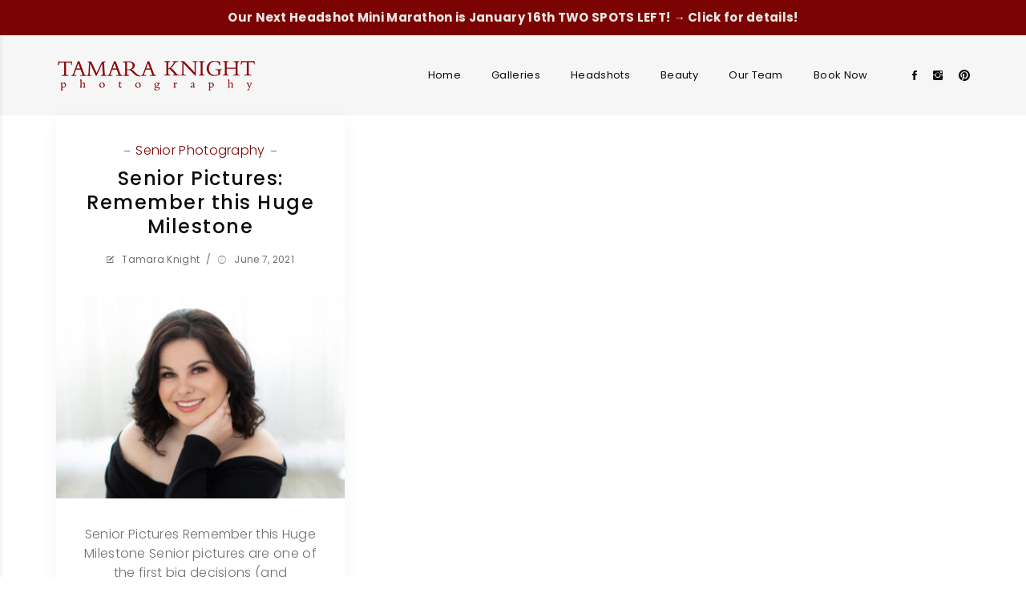

--- FILE ---
content_type: text/html; charset=UTF-8
request_url: https://tamaraknight.com/tag/school-photos/
body_size: 27575
content:
<!DOCTYPE html>
<html lang="en-US">
<head>
	<meta name="google-site-verification" content="JqYay_jfQp0SRlL909R9bOlTjgEygmGgT4PnC3UnoKY" />
	<!-- Google tag (gtag.js) -->
<script async src="https://www.googletagmanager.com/gtag/js?id=AW-677285813"></script>
<script>
  window.dataLayer = window.dataLayer || [];
  function gtag(){dataLayer.push(arguments);}
  gtag('js', new Date());

  gtag('config', 'AW-677285813');
</script>
	<meta charset="UTF-8">
    <meta http-equiv="X-UA-Compatible" content="IE=edge">
	<meta name="viewport" content="width=device-width, initial-scale=1">
		<link rel="shortcut icon" href="https://tamaraknight.com/wp-content/uploads/2021/03/fav-111.png" />
    	<meta name='robots' content='index, follow, max-image-preview:large, max-snippet:-1, max-video-preview:-1' />

	<!-- This site is optimized with the Yoast SEO plugin v26.8 - https://yoast.com/product/yoast-seo-wordpress/ -->
	<title>school photos Archives - Photographer in Orlando</title>
	<link rel="canonical" href="https://tamaraknight.com/tag/school-photos/" />
	<meta property="og:locale" content="en_US" />
	<meta property="og:type" content="article" />
	<meta property="og:title" content="school photos Archives - Photographer in Orlando" />
	<meta property="og:url" content="https://tamaraknight.com/tag/school-photos/" />
	<meta property="og:site_name" content="Photographer in Orlando" />
	<meta name="twitter:card" content="summary_large_image" />
	<script type="application/ld+json" class="yoast-schema-graph">{"@context":"https://schema.org","@graph":[{"@type":"CollectionPage","@id":"https://tamaraknight.com/tag/school-photos/","url":"https://tamaraknight.com/tag/school-photos/","name":"school photos Archives - Photographer in Orlando","isPartOf":{"@id":"https://tamaraknight.com/#website"},"primaryImageOfPage":{"@id":"https://tamaraknight.com/tag/school-photos/#primaryimage"},"image":{"@id":"https://tamaraknight.com/tag/school-photos/#primaryimage"},"thumbnailUrl":"https://tamaraknight.com/wp-content/uploads/2021/06/a_quinceanera_TamaraKnightPhotog-10-Copy.jpg","breadcrumb":{"@id":"https://tamaraknight.com/tag/school-photos/#breadcrumb"},"inLanguage":"en-US"},{"@type":"ImageObject","inLanguage":"en-US","@id":"https://tamaraknight.com/tag/school-photos/#primaryimage","url":"https://tamaraknight.com/wp-content/uploads/2021/06/a_quinceanera_TamaraKnightPhotog-10-Copy.jpg","contentUrl":"https://tamaraknight.com/wp-content/uploads/2021/06/a_quinceanera_TamaraKnightPhotog-10-Copy.jpg","width":1712,"height":1272,"caption":"senior photography"},{"@type":"BreadcrumbList","@id":"https://tamaraknight.com/tag/school-photos/#breadcrumb","itemListElement":[{"@type":"ListItem","position":1,"name":"Home","item":"https://tamaraknight.com/"},{"@type":"ListItem","position":2,"name":"school photos"}]},{"@type":"WebSite","@id":"https://tamaraknight.com/#website","url":"https://tamaraknight.com/","name":"Photographer in Orlando","description":"Best Photographer in Orlando","publisher":{"@id":"https://tamaraknight.com/#organization"},"potentialAction":[{"@type":"SearchAction","target":{"@type":"EntryPoint","urlTemplate":"https://tamaraknight.com/?s={search_term_string}"},"query-input":{"@type":"PropertyValueSpecification","valueRequired":true,"valueName":"search_term_string"}}],"inLanguage":"en-US"},{"@type":"Organization","@id":"https://tamaraknight.com/#organization","name":"Tamara Knight Photographer of Orlando","url":"https://tamaraknight.com/","logo":{"@type":"ImageObject","inLanguage":"en-US","@id":"https://tamaraknight.com/#/schema/logo/image/","url":"https://tamaraknight.com/wp-content/uploads/2021/03/logo-png.png","contentUrl":"https://tamaraknight.com/wp-content/uploads/2021/03/logo-png.png","width":1000,"height":224,"caption":"Tamara Knight Photographer of Orlando"},"image":{"@id":"https://tamaraknight.com/#/schema/logo/image/"},"sameAs":["https://www.facebook.com/TamaraKnightPhotography/","https://www.instagram.com/tamaraknightphotography/","https://www.pinterest.com/tomka13/"]}]}</script>
	<!-- / Yoast SEO plugin. -->


<link rel='dns-prefetch' href='//fonts.googleapis.com' />
<link rel="alternate" type="application/rss+xml" title="Photographer in Orlando &raquo; Feed" href="https://tamaraknight.com/feed/" />
<link rel="alternate" type="application/rss+xml" title="Photographer in Orlando &raquo; Comments Feed" href="https://tamaraknight.com/comments/feed/" />
<link rel="alternate" type="application/rss+xml" title="Photographer in Orlando &raquo; school photos Tag Feed" href="https://tamaraknight.com/tag/school-photos/feed/" />
<style id='wp-img-auto-sizes-contain-inline-css' type='text/css'>
img:is([sizes=auto i],[sizes^="auto," i]){contain-intrinsic-size:3000px 1500px}
/*# sourceURL=wp-img-auto-sizes-contain-inline-css */
</style>
<link rel='stylesheet' id='sbi_styles-css' href='https://tamaraknight.com/wp-content/plugins/instagram-feed/css/sbi-styles.min.css?ver=6.10.0' type='text/css' media='all' />
<style id='wp-emoji-styles-inline-css' type='text/css'>

	img.wp-smiley, img.emoji {
		display: inline !important;
		border: none !important;
		box-shadow: none !important;
		height: 1em !important;
		width: 1em !important;
		margin: 0 0.07em !important;
		vertical-align: -0.1em !important;
		background: none !important;
		padding: 0 !important;
	}
/*# sourceURL=wp-emoji-styles-inline-css */
</style>
<style id='wp-block-library-inline-css' type='text/css'>
:root{--wp-block-synced-color:#7a00df;--wp-block-synced-color--rgb:122,0,223;--wp-bound-block-color:var(--wp-block-synced-color);--wp-editor-canvas-background:#ddd;--wp-admin-theme-color:#007cba;--wp-admin-theme-color--rgb:0,124,186;--wp-admin-theme-color-darker-10:#006ba1;--wp-admin-theme-color-darker-10--rgb:0,107,160.5;--wp-admin-theme-color-darker-20:#005a87;--wp-admin-theme-color-darker-20--rgb:0,90,135;--wp-admin-border-width-focus:2px}@media (min-resolution:192dpi){:root{--wp-admin-border-width-focus:1.5px}}.wp-element-button{cursor:pointer}:root .has-very-light-gray-background-color{background-color:#eee}:root .has-very-dark-gray-background-color{background-color:#313131}:root .has-very-light-gray-color{color:#eee}:root .has-very-dark-gray-color{color:#313131}:root .has-vivid-green-cyan-to-vivid-cyan-blue-gradient-background{background:linear-gradient(135deg,#00d084,#0693e3)}:root .has-purple-crush-gradient-background{background:linear-gradient(135deg,#34e2e4,#4721fb 50%,#ab1dfe)}:root .has-hazy-dawn-gradient-background{background:linear-gradient(135deg,#faaca8,#dad0ec)}:root .has-subdued-olive-gradient-background{background:linear-gradient(135deg,#fafae1,#67a671)}:root .has-atomic-cream-gradient-background{background:linear-gradient(135deg,#fdd79a,#004a59)}:root .has-nightshade-gradient-background{background:linear-gradient(135deg,#330968,#31cdcf)}:root .has-midnight-gradient-background{background:linear-gradient(135deg,#020381,#2874fc)}:root{--wp--preset--font-size--normal:16px;--wp--preset--font-size--huge:42px}.has-regular-font-size{font-size:1em}.has-larger-font-size{font-size:2.625em}.has-normal-font-size{font-size:var(--wp--preset--font-size--normal)}.has-huge-font-size{font-size:var(--wp--preset--font-size--huge)}.has-text-align-center{text-align:center}.has-text-align-left{text-align:left}.has-text-align-right{text-align:right}.has-fit-text{white-space:nowrap!important}#end-resizable-editor-section{display:none}.aligncenter{clear:both}.items-justified-left{justify-content:flex-start}.items-justified-center{justify-content:center}.items-justified-right{justify-content:flex-end}.items-justified-space-between{justify-content:space-between}.screen-reader-text{border:0;clip-path:inset(50%);height:1px;margin:-1px;overflow:hidden;padding:0;position:absolute;width:1px;word-wrap:normal!important}.screen-reader-text:focus{background-color:#ddd;clip-path:none;color:#444;display:block;font-size:1em;height:auto;left:5px;line-height:normal;padding:15px 23px 14px;text-decoration:none;top:5px;width:auto;z-index:100000}html :where(.has-border-color){border-style:solid}html :where([style*=border-top-color]){border-top-style:solid}html :where([style*=border-right-color]){border-right-style:solid}html :where([style*=border-bottom-color]){border-bottom-style:solid}html :where([style*=border-left-color]){border-left-style:solid}html :where([style*=border-width]){border-style:solid}html :where([style*=border-top-width]){border-top-style:solid}html :where([style*=border-right-width]){border-right-style:solid}html :where([style*=border-bottom-width]){border-bottom-style:solid}html :where([style*=border-left-width]){border-left-style:solid}html :where(img[class*=wp-image-]){height:auto;max-width:100%}:where(figure){margin:0 0 1em}html :where(.is-position-sticky){--wp-admin--admin-bar--position-offset:var(--wp-admin--admin-bar--height,0px)}@media screen and (max-width:600px){html :where(.is-position-sticky){--wp-admin--admin-bar--position-offset:0px}}

/*# sourceURL=wp-block-library-inline-css */
</style><style id='global-styles-inline-css' type='text/css'>
:root{--wp--preset--aspect-ratio--square: 1;--wp--preset--aspect-ratio--4-3: 4/3;--wp--preset--aspect-ratio--3-4: 3/4;--wp--preset--aspect-ratio--3-2: 3/2;--wp--preset--aspect-ratio--2-3: 2/3;--wp--preset--aspect-ratio--16-9: 16/9;--wp--preset--aspect-ratio--9-16: 9/16;--wp--preset--color--black: #000000;--wp--preset--color--cyan-bluish-gray: #abb8c3;--wp--preset--color--white: #ffffff;--wp--preset--color--pale-pink: #f78da7;--wp--preset--color--vivid-red: #cf2e2e;--wp--preset--color--luminous-vivid-orange: #ff6900;--wp--preset--color--luminous-vivid-amber: #fcb900;--wp--preset--color--light-green-cyan: #7bdcb5;--wp--preset--color--vivid-green-cyan: #00d084;--wp--preset--color--pale-cyan-blue: #8ed1fc;--wp--preset--color--vivid-cyan-blue: #0693e3;--wp--preset--color--vivid-purple: #9b51e0;--wp--preset--gradient--vivid-cyan-blue-to-vivid-purple: linear-gradient(135deg,rgb(6,147,227) 0%,rgb(155,81,224) 100%);--wp--preset--gradient--light-green-cyan-to-vivid-green-cyan: linear-gradient(135deg,rgb(122,220,180) 0%,rgb(0,208,130) 100%);--wp--preset--gradient--luminous-vivid-amber-to-luminous-vivid-orange: linear-gradient(135deg,rgb(252,185,0) 0%,rgb(255,105,0) 100%);--wp--preset--gradient--luminous-vivid-orange-to-vivid-red: linear-gradient(135deg,rgb(255,105,0) 0%,rgb(207,46,46) 100%);--wp--preset--gradient--very-light-gray-to-cyan-bluish-gray: linear-gradient(135deg,rgb(238,238,238) 0%,rgb(169,184,195) 100%);--wp--preset--gradient--cool-to-warm-spectrum: linear-gradient(135deg,rgb(74,234,220) 0%,rgb(151,120,209) 20%,rgb(207,42,186) 40%,rgb(238,44,130) 60%,rgb(251,105,98) 80%,rgb(254,248,76) 100%);--wp--preset--gradient--blush-light-purple: linear-gradient(135deg,rgb(255,206,236) 0%,rgb(152,150,240) 100%);--wp--preset--gradient--blush-bordeaux: linear-gradient(135deg,rgb(254,205,165) 0%,rgb(254,45,45) 50%,rgb(107,0,62) 100%);--wp--preset--gradient--luminous-dusk: linear-gradient(135deg,rgb(255,203,112) 0%,rgb(199,81,192) 50%,rgb(65,88,208) 100%);--wp--preset--gradient--pale-ocean: linear-gradient(135deg,rgb(255,245,203) 0%,rgb(182,227,212) 50%,rgb(51,167,181) 100%);--wp--preset--gradient--electric-grass: linear-gradient(135deg,rgb(202,248,128) 0%,rgb(113,206,126) 100%);--wp--preset--gradient--midnight: linear-gradient(135deg,rgb(2,3,129) 0%,rgb(40,116,252) 100%);--wp--preset--font-size--small: 13px;--wp--preset--font-size--medium: 20px;--wp--preset--font-size--large: 36px;--wp--preset--font-size--x-large: 42px;--wp--preset--spacing--20: 0.44rem;--wp--preset--spacing--30: 0.67rem;--wp--preset--spacing--40: 1rem;--wp--preset--spacing--50: 1.5rem;--wp--preset--spacing--60: 2.25rem;--wp--preset--spacing--70: 3.38rem;--wp--preset--spacing--80: 5.06rem;--wp--preset--shadow--natural: 6px 6px 9px rgba(0, 0, 0, 0.2);--wp--preset--shadow--deep: 12px 12px 50px rgba(0, 0, 0, 0.4);--wp--preset--shadow--sharp: 6px 6px 0px rgba(0, 0, 0, 0.2);--wp--preset--shadow--outlined: 6px 6px 0px -3px rgb(255, 255, 255), 6px 6px rgb(0, 0, 0);--wp--preset--shadow--crisp: 6px 6px 0px rgb(0, 0, 0);}:where(.is-layout-flex){gap: 0.5em;}:where(.is-layout-grid){gap: 0.5em;}body .is-layout-flex{display: flex;}.is-layout-flex{flex-wrap: wrap;align-items: center;}.is-layout-flex > :is(*, div){margin: 0;}body .is-layout-grid{display: grid;}.is-layout-grid > :is(*, div){margin: 0;}:where(.wp-block-columns.is-layout-flex){gap: 2em;}:where(.wp-block-columns.is-layout-grid){gap: 2em;}:where(.wp-block-post-template.is-layout-flex){gap: 1.25em;}:where(.wp-block-post-template.is-layout-grid){gap: 1.25em;}.has-black-color{color: var(--wp--preset--color--black) !important;}.has-cyan-bluish-gray-color{color: var(--wp--preset--color--cyan-bluish-gray) !important;}.has-white-color{color: var(--wp--preset--color--white) !important;}.has-pale-pink-color{color: var(--wp--preset--color--pale-pink) !important;}.has-vivid-red-color{color: var(--wp--preset--color--vivid-red) !important;}.has-luminous-vivid-orange-color{color: var(--wp--preset--color--luminous-vivid-orange) !important;}.has-luminous-vivid-amber-color{color: var(--wp--preset--color--luminous-vivid-amber) !important;}.has-light-green-cyan-color{color: var(--wp--preset--color--light-green-cyan) !important;}.has-vivid-green-cyan-color{color: var(--wp--preset--color--vivid-green-cyan) !important;}.has-pale-cyan-blue-color{color: var(--wp--preset--color--pale-cyan-blue) !important;}.has-vivid-cyan-blue-color{color: var(--wp--preset--color--vivid-cyan-blue) !important;}.has-vivid-purple-color{color: var(--wp--preset--color--vivid-purple) !important;}.has-black-background-color{background-color: var(--wp--preset--color--black) !important;}.has-cyan-bluish-gray-background-color{background-color: var(--wp--preset--color--cyan-bluish-gray) !important;}.has-white-background-color{background-color: var(--wp--preset--color--white) !important;}.has-pale-pink-background-color{background-color: var(--wp--preset--color--pale-pink) !important;}.has-vivid-red-background-color{background-color: var(--wp--preset--color--vivid-red) !important;}.has-luminous-vivid-orange-background-color{background-color: var(--wp--preset--color--luminous-vivid-orange) !important;}.has-luminous-vivid-amber-background-color{background-color: var(--wp--preset--color--luminous-vivid-amber) !important;}.has-light-green-cyan-background-color{background-color: var(--wp--preset--color--light-green-cyan) !important;}.has-vivid-green-cyan-background-color{background-color: var(--wp--preset--color--vivid-green-cyan) !important;}.has-pale-cyan-blue-background-color{background-color: var(--wp--preset--color--pale-cyan-blue) !important;}.has-vivid-cyan-blue-background-color{background-color: var(--wp--preset--color--vivid-cyan-blue) !important;}.has-vivid-purple-background-color{background-color: var(--wp--preset--color--vivid-purple) !important;}.has-black-border-color{border-color: var(--wp--preset--color--black) !important;}.has-cyan-bluish-gray-border-color{border-color: var(--wp--preset--color--cyan-bluish-gray) !important;}.has-white-border-color{border-color: var(--wp--preset--color--white) !important;}.has-pale-pink-border-color{border-color: var(--wp--preset--color--pale-pink) !important;}.has-vivid-red-border-color{border-color: var(--wp--preset--color--vivid-red) !important;}.has-luminous-vivid-orange-border-color{border-color: var(--wp--preset--color--luminous-vivid-orange) !important;}.has-luminous-vivid-amber-border-color{border-color: var(--wp--preset--color--luminous-vivid-amber) !important;}.has-light-green-cyan-border-color{border-color: var(--wp--preset--color--light-green-cyan) !important;}.has-vivid-green-cyan-border-color{border-color: var(--wp--preset--color--vivid-green-cyan) !important;}.has-pale-cyan-blue-border-color{border-color: var(--wp--preset--color--pale-cyan-blue) !important;}.has-vivid-cyan-blue-border-color{border-color: var(--wp--preset--color--vivid-cyan-blue) !important;}.has-vivid-purple-border-color{border-color: var(--wp--preset--color--vivid-purple) !important;}.has-vivid-cyan-blue-to-vivid-purple-gradient-background{background: var(--wp--preset--gradient--vivid-cyan-blue-to-vivid-purple) !important;}.has-light-green-cyan-to-vivid-green-cyan-gradient-background{background: var(--wp--preset--gradient--light-green-cyan-to-vivid-green-cyan) !important;}.has-luminous-vivid-amber-to-luminous-vivid-orange-gradient-background{background: var(--wp--preset--gradient--luminous-vivid-amber-to-luminous-vivid-orange) !important;}.has-luminous-vivid-orange-to-vivid-red-gradient-background{background: var(--wp--preset--gradient--luminous-vivid-orange-to-vivid-red) !important;}.has-very-light-gray-to-cyan-bluish-gray-gradient-background{background: var(--wp--preset--gradient--very-light-gray-to-cyan-bluish-gray) !important;}.has-cool-to-warm-spectrum-gradient-background{background: var(--wp--preset--gradient--cool-to-warm-spectrum) !important;}.has-blush-light-purple-gradient-background{background: var(--wp--preset--gradient--blush-light-purple) !important;}.has-blush-bordeaux-gradient-background{background: var(--wp--preset--gradient--blush-bordeaux) !important;}.has-luminous-dusk-gradient-background{background: var(--wp--preset--gradient--luminous-dusk) !important;}.has-pale-ocean-gradient-background{background: var(--wp--preset--gradient--pale-ocean) !important;}.has-electric-grass-gradient-background{background: var(--wp--preset--gradient--electric-grass) !important;}.has-midnight-gradient-background{background: var(--wp--preset--gradient--midnight) !important;}.has-small-font-size{font-size: var(--wp--preset--font-size--small) !important;}.has-medium-font-size{font-size: var(--wp--preset--font-size--medium) !important;}.has-large-font-size{font-size: var(--wp--preset--font-size--large) !important;}.has-x-large-font-size{font-size: var(--wp--preset--font-size--x-large) !important;}
/*# sourceURL=global-styles-inline-css */
</style>

<style id='classic-theme-styles-inline-css' type='text/css'>
/*! This file is auto-generated */
.wp-block-button__link{color:#fff;background-color:#32373c;border-radius:9999px;box-shadow:none;text-decoration:none;padding:calc(.667em + 2px) calc(1.333em + 2px);font-size:1.125em}.wp-block-file__button{background:#32373c;color:#fff;text-decoration:none}
/*# sourceURL=/wp-includes/css/classic-themes.min.css */
</style>
<link rel='stylesheet' id='coblocks-extensions-css' href='https://tamaraknight.com/wp-content/plugins/coblocks/dist/style-coblocks-extensions.css?ver=3.1.16' type='text/css' media='all' />
<link rel='stylesheet' id='coblocks-animation-css' href='https://tamaraknight.com/wp-content/plugins/coblocks/dist/style-coblocks-animation.css?ver=2677611078ee87eb3b1c' type='text/css' media='all' />
<link rel='stylesheet' id='booked-tooltipster-css' href='https://tamaraknight.com/wp-content/plugins/booked/assets/js/tooltipster/css/tooltipster.css?ver=3.3.0' type='text/css' media='all' />
<link rel='stylesheet' id='booked-tooltipster-theme-css' href='https://tamaraknight.com/wp-content/plugins/booked/assets/js/tooltipster/css/themes/tooltipster-light.css?ver=3.3.0' type='text/css' media='all' />
<link rel='stylesheet' id='booked-animations-css' href='https://tamaraknight.com/wp-content/plugins/booked/assets/css/animations.css?ver=2.4.3' type='text/css' media='all' />
<link rel='stylesheet' id='booked-css-css' href='https://tamaraknight.com/wp-content/plugins/booked/dist/booked.css?ver=2.4.3' type='text/css' media='all' />
<style id='booked-css-inline-css' type='text/css'>
#ui-datepicker-div.booked_custom_date_picker table.ui-datepicker-calendar tbody td a.ui-state-active,#ui-datepicker-div.booked_custom_date_picker table.ui-datepicker-calendar tbody td a.ui-state-active:hover,body #booked-profile-page input[type=submit].button-primary:hover,body .booked-list-view button.button:hover, body .booked-list-view input[type=submit].button-primary:hover,body div.booked-calendar input[type=submit].button-primary:hover,body .booked-modal input[type=submit].button-primary:hover,body div.booked-calendar .bc-head,body div.booked-calendar .bc-head .bc-col,body div.booked-calendar .booked-appt-list .timeslot .timeslot-people button:hover,body #booked-profile-page .booked-profile-header,body #booked-profile-page .booked-tabs li.active a,body #booked-profile-page .booked-tabs li.active a:hover,body #booked-profile-page .appt-block .google-cal-button > a:hover,#ui-datepicker-div.booked_custom_date_picker .ui-datepicker-header{ background:#e6ae4a !important; }body #booked-profile-page input[type=submit].button-primary:hover,body div.booked-calendar input[type=submit].button-primary:hover,body .booked-list-view button.button:hover, body .booked-list-view input[type=submit].button-primary:hover,body .booked-modal input[type=submit].button-primary:hover,body div.booked-calendar .bc-head .bc-col,body div.booked-calendar .booked-appt-list .timeslot .timeslot-people button:hover,body #booked-profile-page .booked-profile-header,body #booked-profile-page .appt-block .google-cal-button > a:hover{ border-color:#e6ae4a !important; }body div.booked-calendar .bc-row.days,body div.booked-calendar .bc-row.days .bc-col,body .booked-calendarSwitcher.calendar,body #booked-profile-page .booked-tabs,#ui-datepicker-div.booked_custom_date_picker table.ui-datepicker-calendar thead,#ui-datepicker-div.booked_custom_date_picker table.ui-datepicker-calendar thead th{ background:#e6ae4a !important; }body div.booked-calendar .bc-row.days .bc-col,body #booked-profile-page .booked-tabs{ border-color:#e6ae4a !important; }#ui-datepicker-div.booked_custom_date_picker table.ui-datepicker-calendar tbody td.ui-datepicker-today a,#ui-datepicker-div.booked_custom_date_picker table.ui-datepicker-calendar tbody td.ui-datepicker-today a:hover,body #booked-profile-page input[type=submit].button-primary,body div.booked-calendar input[type=submit].button-primary,body .booked-list-view button.button, body .booked-list-view input[type=submit].button-primary,body .booked-list-view button.button, body .booked-list-view input[type=submit].button-primary,body .booked-modal input[type=submit].button-primary,body div.booked-calendar .booked-appt-list .timeslot .timeslot-people button,body #booked-profile-page .booked-profile-appt-list .appt-block.approved .status-block,body #booked-profile-page .appt-block .google-cal-button > a,body .booked-modal p.booked-title-bar,body div.booked-calendar .bc-col:hover .date span,body .booked-list-view a.booked_list_date_picker_trigger.booked-dp-active,body .booked-list-view a.booked_list_date_picker_trigger.booked-dp-active:hover,.booked-ms-modal .booked-book-appt,body #booked-profile-page .booked-tabs li a .counter{ background:#e6ae4a; }body #booked-profile-page input[type=submit].button-primary,body div.booked-calendar input[type=submit].button-primary,body .booked-list-view button.button, body .booked-list-view input[type=submit].button-primary,body .booked-list-view button.button, body .booked-list-view input[type=submit].button-primary,body .booked-modal input[type=submit].button-primary,body #booked-profile-page .appt-block .google-cal-button > a,body div.booked-calendar .booked-appt-list .timeslot .timeslot-people button,body .booked-list-view a.booked_list_date_picker_trigger.booked-dp-active,body .booked-list-view a.booked_list_date_picker_trigger.booked-dp-active:hover{ border-color:#e6ae4a; }body .booked-modal .bm-window p i.fa,body .booked-modal .bm-window a,body .booked-appt-list .booked-public-appointment-title,body .booked-modal .bm-window p.appointment-title,.booked-ms-modal.visible:hover .booked-book-appt{ color:#e6ae4a; }.booked-appt-list .timeslot.has-title .booked-public-appointment-title { color:inherit; }
/*# sourceURL=booked-css-inline-css */
</style>
<link rel='stylesheet' id='contact-form-7-css' href='https://tamaraknight.com/wp-content/plugins/contact-form-7/includes/css/styles.css?ver=6.1.4' type='text/css' media='all' />
<link rel='stylesheet' id='rs-plugin-settings-css' href='https://tamaraknight.com/wp-content/plugins/revslider/public/assets/css/rs6.css?ver=6.3.5' type='text/css' media='all' />
<style id='rs-plugin-settings-inline-css' type='text/css'>
#rs-demo-id {}
/*# sourceURL=rs-plugin-settings-inline-css */
</style>
<link rel='stylesheet' id='simple-banner-style-css' href='https://tamaraknight.com/wp-content/plugins/simple-banner/simple-banner.css?ver=3.2.1' type='text/css' media='all' />
<link rel='stylesheet' id='wp-components-css' href='https://tamaraknight.com/wp-includes/css/dist/components/style.min.css?ver=6.9' type='text/css' media='all' />
<link rel='stylesheet' id='godaddy-styles-css' href='https://tamaraknight.com/wp-content/plugins/coblocks/includes/Dependencies/GoDaddy/Styles/build/latest.css?ver=2.0.2' type='text/css' media='all' />
<link rel='stylesheet' id='jws-font-google-css' href='https://fonts.googleapis.com/css?family=Poppins%3A300%2C400%2C500%2C600%2C700%7CLibre+Baskerville%3A400italic&#038;subset=latin%2Clatin-ext&#038;ver=6.9' type='text/css' media='all' />
<link rel='stylesheet' id='bootstrap-css' href='https://tamaraknight.com/wp-content/themes/kazron/assets/css/bootstrap.min.css?ver=6.9' type='text/css' media='all' />
<link rel='stylesheet' id='jws-preset-css' href='https://tamaraknight.com/wp-content/themes/kazron/assets/css/presets/default.css?ver=6.9' type='text/css' media='all' />
<link rel='stylesheet' id='ionicons-css' href='https://tamaraknight.com/wp-content/themes/kazron/assets/css/ionicons.min.css?ver=6.9' type='text/css' media='all' />
<link rel='stylesheet' id='linearicons-css' href='https://tamaraknight.com/wp-content/themes/kazron/assets/css/linearicons.css?ver=6.9' type='text/css' media='all' />
<link rel='stylesheet' id='animate-css' href='https://tamaraknight.com/wp-content/themes/kazron/assets/css/css_jws/animate.css?ver=6.9' type='text/css' media='all' />
<link rel='stylesheet' id='slick-css-css' href='https://tamaraknight.com/wp-content/themes/kazron/assets/css/slick.css?ver=6.9' type='text/css' media='all' />
<link rel='stylesheet' id='jws-kazron-style-css' href='https://tamaraknight.com/wp-content/themes/kazron/style.css?ver=6.9' type='text/css' media='all' />
<style id='jws-kazron-style-inline-css' type='text/css'>
.jws-logo.logo_svg img , .mobile_menu .logo-center img  {                    width: 152px;}                .jws-logo.logo_svg , .mobile_menu .logo-center{                    max-width: 152px;                    }                     .title-bar-header {background-image:  url(http://tamaraknight.com/wp-content/uploads/2021/03/1240x780.jpg);background-size:       cover;background-repeat:     no-repeat;background-position:   center center;background-attachment: fixed;}body , .font-body {font-family: "Poppins";font-weight:300;font-size:16px;}h1, h2, h3, h4, h5, h6, .f__pop  ,.text-about div   {font-family: "Poppins";font-weight:600}.jws-blog-detail .single-blog-page .blog-details .blog-innfo .info_right > div , .imapper-content , .kazron-blog-holder.default .post-item .post-item-inner .content-blog .content-inner .blog-innfo .info_right { font-family:Poppins!important; }.page-gallery.grid4 .kazron-gallery-holder .item_gallery .gallery_inner .content_gallery_bottom .title , .jws_gallery_grid .jws_gallery_item .jws_gallery_inner .title_inner h3 , .slider_variable .jws_gallery_item .title_inner h3 , .page-gallery.grid5 .kazron-gallery-holder .item_gallery .gallery_inner .content_gallery_inner .title a , .woocommerce div.product .content-product-right .shop-bottom form .single_variation_wrap .amount , .woocommerce div.product .content-product-right .shop-top .price .amount , .kazron-countdown-timer .kazron-timer h4 , .title_custom , .portfolio-single .content_portfolio .content_detail .title  , .title-bar-header .page-breadcrumbs h4 , .page-gallery.grid3 .kazron-gallery-holder .gallery_inner .content_left .title , .jws_slider_loc .loc_slider .item_slider .content_slider .cell .title , .jws_gallery_slider_scale .slick-list .slick-slide .item_slider .content_bottom .title , .page-gallery.grid2 .kazron-gallery-holder .item_gallery .gallery_inner .content_gallery_bottom .title a , .jws_gallery_slider_vertical .slick-list .slick-slide .content_slider .title , .jws_split_slider .intro .intro_inner h2 , .page-gallery .jws_gallery_slider .item_slider .content_right h1 , .jws_gallery_grid .jws_gallery_item .jws_gallery_inner .title_inner , #slidecaption h3  , .tb-products-grid article .product-content .item-bottom .price , .team-wrapper .team-inner .team-item .team_content .team_name .team_name_inner .name h3 , .testimonials-wrapper .testimonials-inner .testimonial-item .content_client .description_client , .kazron-price-table .kazron-plan-inner .kazron-plan-price .kazron-price-value , .page-gallery .kazron-gallery-holder .item_gallery .gallery_inner .content_gallery .content_inner .title a { font-family:Crimson Text }h1 { font-size:48px; }h2 { font-size:36px; }h3 { font-size:24px; }h4 { font-size:21px; }h5 { font-size:18px; }h6 { font-size:16px; }#jws_header .sticky-wrapper .menu_nav .mainmenu >.nav >li .sub-menu-dropdown .sub-menu a {color: #0b0b0b;}#jws_header .sticky-wrapper .menu_nav .mainmenu >.nav >li .sub-menu-dropdown .sub-menu a.active ,  #jws_header .sticky-wrapper .menu_nav .mainmenu >.nav >li .sub-menu-dropdown .sub-menu a:hover {color: #7a0203;}                #jws_header .sticky-wrapper .menu_nav .mainmenu >.nav >li .sub-menu-dropdown .sub-menu a:before {background-color: #7a0203;}    #jws_header.jws-header-v4 .show_menu span , #jws_header .sticky-wrapper .menu_nav .jws-action .menu_shortcode ul li a , .add_menu , #jws_header .icon_footer li a i , #jws_header .sticky-wrapper .menu_nav .jws-action .search-form .action-search span ,  #jws_header .sticky-wrapper .menu_nav .mainmenu > .nav > li > a , #jws_header .sticky-wrapper .menu_nav .jws-action .jws-icon-cart .cart-contents > span:first-child  {color: #0b0b0b!important;}   #jws_header .sticky-wrapper .menu_nav .mainmenu >.nav >li >a:before , #jws_header .sticky-wrapper .menu_nav .jws-action .menu_hamburger span  {background-color: #0b0b0b!important;} .button_menu:hover, #jws_header.jws-header-v2 .sticky-wrapper .menu_nav .mainmenu > .nav > li > a:hover ,  #jws_header .icon_footer li a i:hover ,  #jws_header .sticky-wrapper .menu_nav .jws-action .jws-icon-cart .cart-contents > span:first-child:hover , #jws_header .sticky-wrapper .menu_nav .jws-action .search-form .action-search span:hover ,  #jws_header .sticky-wrapper .menu_nav .mainmenu > .nav > li > a:hover  {color: #7a0203!important;}    .is-sticky .mainmenu-area  {background: #f6f6f6 ;                    box-shadow: 0 0 5px rgba(0,0,0,0.1);                    -webkit-box-shadow: 0 0 5px rgba(0,0,0,0.1);                    transition: 0.5s all;                    -webkit-transition: 0.5s all;}.overlay-loader , #content .action-filter-swaper .widgets-area .shop-topbar-content .remove_filter .widget , .kazron_content_fix  , .main-content , #jws-main { background-color: #ffffff}body , .woocommerce div.product .content-product-right .shop-bottom .info-product .product_meta >span a ,  .jws-blog-detail .comments-area .comment-list li .comment-body .comment-info .reply a , .nectar-love-count , .jws-blog-detail .change_post .nav-box a , .jws-blog-detail .blog-meta .post-tags a , .font-body ,.page-gallery.grid2 .kazron-gallery-holder .item_gallery .gallery_inner .content_gallery_bottom .category a ,  .jws_gallery_slider_vertical .slick-list .slick-slide .content_slider .cat_love .favorite a .nectar-love-count , #content .action-filter-swaper .widgets-area .widget a , .jws_gallery_slider_vertical .slick-list .slick-slide .content_slider .cat_love .category a                 {color:#6f6f6f}.mobile_menu .shortcode_mobile , .content_client .description_client                     {color:#4a4a4a}h1, h2, h3, h4, h5, h6 , a , body .booked-modal .bm-window .booked-form #customerChoices .field .checkbox-radio-block label , body .booked-modal .bm-window .booked-form .booked-appointments ,  body .booked-modal .bm-window .booked-form .field select ,  body .booked-modal .bm-window .booked-form .field label.field-label , .woocommerce .related-product .product-related-title , .woocommerce .product-bottom .tab-product .woocommerce-tabs .wc-tabs li.active a , .woocommerce div.product .content-product-right .shop-top .price .label_price , .shop-bottom .jws-quantity-wrap label , .woocommerce div.product .content-product-right .shop-bottom form .variations tr td label , .woocommerce div.product .content-product-right .shop-bottom .info-product .product_meta >span , .contact_about span , .contact_about ins , .portfolio-single .content_portfolio .content_detail .social_share p , .jws-blog-detail .comments-area .comment-list li .comment-body .comment-info .comment-header-info .comment-date span , .jws-blog-detail .single-blog-page .blog-details-bottom .blog-content blockquote , .jws-blog-detail .blog-meta .social_share p span , .page-gallery.grid3 .kazron-gallery-holder .gallery_inner .content_gallery_bottom .social_right .social_share .label_share , .jws_split_slider .intro .intro_inner .readmore:hover ,  .slick-arrow , .contact_footer p ins , #content .action-filter-swaper .widgets-area .widget.widget_layered_nav_filters ul li a {color:#0b0b0b}.wpb-js-composer  .vc_tta-panel .vc_tta-panel-title>a{color:#0b0b0b!important}          .sidebar_blog .widget.widget_categories ul li a:hover , .search-no-results .no-results .searchform #searchsubmit , .close-cart , .kazron-price-table.layout1 .kazron-plan-inner .kazron-plan-features .kazron-plan-feature .item span , .jws-blog-detail .change_post .nav-box a .text-nav > div.thumbnail_nav .text_top , .page-gallery.grid3 .kazron-gallery-holder .gallery_inner .content_gallery_bottom .content_left .readmore a , .page-gallery.grid3 .kazron-gallery-holder .gallery_inner .content_gallery_bottom .social_right .social_share ul li a:hover , .team-wrapper .team-inner .team-item .team_content .team_info .team_info_inner .social ul li a:hover , #search-modal.layout1 .modal-content form .value_post_type a.active , .jws-push-menu .widget_shopping_cart_content .ion-ios-close-empty , .jws-push-menu .widget_shopping_cart_content .cart_list .mini_cart_item .quanty-ajax .quantity .jws-font:hover , .jws-push-menu .widget_shopping_cart_content .free_ship_nhe .jws_free_ship .amount , .jws-push-menu .widget_shopping_cart_content .free_ship_nhe .jws_free_ship .dot , body .wpcf7-not-valid-tip , .woocommerce .woocommerce-pagination ul.page-numbers li ul.page-numbers li a, .woocommerce-page .woocommerce-pagination ul.page-numbers li a , .mobile_menu .navbar-nav li.sub-sub-menu li.current-menu-item  a, .mobile_menu .navbar-nav li .sub-menu li.current-menu-item a , body table.booked-calendar .booked-appt-list .timeslot .timeslot-people button , .woocommerce div.product .content-product-right .shop-bottom form .single_variation_wrap .amount , .woocommerce div.product .content-product-right .shop-top .price .amount , .error-404 .widget_search .searchform #searchsubmit , .portfolio-single .change_gallery a h5 , .portfolio-single .content_portfolio .content_detail .portfolio_info > div a:hover , .jws-gallery-detail .change_gallery a h5 , .jws-blog-detail .single-blog-page .blog-details-top .cat a , .jws-blog-detail .blog-meta .social_share p span , .jws-blog-detail .blog-meta .blog-info > div span.ioj , .kazron-blog-holder .post-item .post-item-inner .content-blog .content-inner .blog-bottom > div span.ioj , .kazron-blog-holder.jws-blog-slider .item_slider .content-inner .cat a , .blog-footer .kazron-blog-load-more ,  .title-bar-header .page-breadcrumbs .breadcrumbs .title_loc , .kazron-blog-holder .post-item .post-item-inner .content-blog .content-inner .blog-bottom > div span.ioj , .kazron-blog-holder .post-item .post-item-inner .content-blog .content-inner .cat a , .page-gallery.grid4 .kazron-gallery-holder .item_gallery .gallery_inner .image_gallery .video_popup , .jws_slider_loc .loc_slider .item_slider .content_slider .cell .readmore a , .page-gallery .gallery-footer .kazron-gallery-load-more , #content .action-filter-swaper .widgets-area .shop-filter-actived .remove-filter-actived , .gallery_category_slider .item_slider .background_gallery_slider .jws_gl_inner h3 a:hover ,  a:focus , .kazron-info-box.left_icon .info-box-content .link_infobox , .testimonials-wrapper .testimonials-inner .testimonial-item .content_client .description_client:before , .testimonials-wrapper .testimonials-inner .testimonial-item .content_client .name_client h5 , .page-gallery .gallery-filter ul li a.filter-active , .kazron-price-table .kazron-plan-inner .kazron-plan-footer .price-plan-btn , .kazron-gallery-category .jws_gl_category_item .item_animate .jws_gl_inner .description .see_more a , a:hover , .about-home a , .video-popup .action-popup-url .ion-ios-play-outline {color: #7a0203;}           body table.booked-calendar td.today .date span , .search-no-results .no-results .searchform:focus , .button_kazron_mobile:hover , .about-home a:hover , .jws-push-menu .widget_shopping_cart_content .cart_list.show:before , body div.wpcf7-validation-errors, body div.wpcf7-acceptance-missing , body .booked-modal .bm-window .booked-form .booked-appointments , body .booked-modal .bm-window .booked-form input[type="radio"], body .booked-modal .bm-window .booked-form input[type="checkbox"] ,  body .booked-modal .bm-window .booked-form .field select , body .booked-modal .bm-window .booked-form .field input[type=text], body .booked-modal .bm-window .booked-form .field input[type=email], body .booked-modal .bm-window .booked-form .field input[type=password] , .woocommerce div.product .content-product-right .shop-bottom form .variations tr td .tawcvs-swatches .swatch-label.selected , .ro_maps .map_content .social_bottom .icon a , .portfolio-single .change_gallery a:hover , .jws-gallery-detail .change_gallery a:hover , .page-gallery.grid3 .kazron-gallery-holder .gallery_inner .content_gallery_bottom .content_left .readmore a:hover , .jws_slider_loc .loc_slider .item_slider .content_slider .cell .readmore a:hover , .lg-outer .lg-thumb-item.active, .lg-outer .lg-thumb-item:hover , .video-popup.type_icon .action-popup-url:after {border-color: #7a0203;}          #jws_header .sticky-wrapper .menu_nav .jws-action .menu_hamburger span:before , .search_item .link_content a , .checkout-order-review .woocommerce-checkout-review-order .woocommerce-checkout-payment .place-order .button , .bounceIn:after , .page-gallery.grid4 .kazron-gallery-holder .item_gallery .gallery_inner .image_gallery .video_popup:hover span , .error-404 .vc_btn3-container a:after , .jws-blog-detail .blog-meta .post-tags a:after , .jws-blog-detail .comments-area .comment-respond .comment-form .form-submit:after , .page-gallery.grid2 .kazron-gallery-holder .item_gallery .gallery_inner .image_gallery .content_inner .readmore a:before , .wpcf7 .submit_action:after , .jws_gallery_slider_vertical .slick-list .slick-slide .item_slider .img_slider .readmore a:after , .button_kazron_mobile:before , .page-gallery.grid5 .kazron-gallery-holder .item_gallery .gallery_inner .content_gallery_inner , .about-home a:after , .mc4wp-form .mc4wp-form-fields > div.submit_btn button:before , .mc4wp-form .mc4wp-form-fields > div.mail:after , #yith-wcwl-form .wishlist_table tr td a.button , body table.booked-calendar .booked-appt-list h2 , .jws-push-menu .widget_shopping_cart_content .jws-cart-panel-summary .woocommerce-mini-cart__buttons.buttons.in_product a , .instagram-widget.default .instagram-pics li a:after , body .booked-modal .bm-window .booked-form .booked-appointments .booked-icon , body .booked-modal .bm-window .booked-form input[type="radio"]:checked:after, body .booked-modal .bm-window .booked-form input[type="checkbox"]:checked:after , .woocommerce .product-bottom .tab-product .woocommerce-tabs .panel .woocommerce-Reviews #respond input#submit:hover , .woocommerce div.product .content-product-right .shop-bottom .single_add_to_cart_button:before, .woocommerce div.product .content-product-right .shop-bottom .single_add_to_cart_buttons:before , .woocommerce div.product .content-product-right .shop-bottom form .variations tr td .tawcvs-swatches .swatch-label.selected , .ro_maps .map_content .social_bottom .icon:hover a , .portfolio-single .change_gallery a:hover , .jws-gallery-detail .change_gallery a:hover , .jws-blog-detail .single-blog-page .blog-details-bottom .blog-content blockquote:before , .list_blog ul li:before , .kazron-blog-holder.jws-blog-slider .slick-dots li.slick-active , .page-gallery.grid3 .kazron-gallery-holder .gallery_inner .content_gallery_bottom .content_left .readmore a:before , .jws_slider_loc .loc_slider .item_slider .content_slider .cell .readmore a:before , .overlay-loader span , .page-gallery .jws_gallery_slider .item_slider .content_right .readmore a:before , #back-to-top , #footer-jws .sub-menu li:after , .kazron-price-table.layout2 .kazron-plan-features , .mc4wp-form .mc4wp-alert p , .testimonials-wrapper .slick-dots li.slick-active ,  .page-gallery .gallery-filter ul li a:before , .page-gallery .kazron-gallery-holder .item_gallery .gallery_inner .content_gallery .content_inner .readmore a:before , .kazron-price-table .kazron-plan-inner .kazron-plan .kazron-plan-name:after {background-color: #7a0203;}            .hvr-sweep-to-right:before , #yith-wcwl-popup-message , .mobile_menu::-webkit-scrollbar-thumb {                background: #7a0203;             }             body table.booked-calendar td.today:hover .date span {                background: #7a0203 !important ;             }             body .wpb_gallery_slides .nivo-controlNav a.active , .lg-progress-bar .lg-progress , .kazron-price-table .kazron-plan-inner .kazron-plan-footer .price-plan-btn:hover {    background-color: #7a0203!important;        }               .kazron-price-table .kazron-plan-inner .kazron-plan-footer .price-plan-btn:hover {    border-color: #7a0203!important;    }               .ro_maps .map_content .open_inner_map {    border-color: transparent transparent #7a0203 transparent;    }             #jws_header .sticky-wrapper .menu_nav .mainmenu >.nav >li.current_page_item >a , body table.booked-calendar thead tr th .page-right:hover , body table.booked-calendar thead tr th .page-left:hover {                color: #7a0203!important;              }                   .searchform:hover {    border: 1px solid #7a0203;    }                                     .sidebar_blog .widget.widget_search form button , .sidebar_blog .widget.widget_search form , .sidebar_blog .widget .widget-title {background-color: #5e0019;}.jws-header-v2 , .mainmenu-area { background-color: #f6f6f6}
/*# sourceURL=jws-kazron-style-inline-css */
</style>
<script type="text/javascript" src="https://tamaraknight.com/wp-includes/js/jquery/jquery.min.js?ver=3.7.1" id="jquery-core-js"></script>
<script type="text/javascript" src="https://tamaraknight.com/wp-includes/js/jquery/jquery-migrate.min.js?ver=3.4.1" id="jquery-migrate-js"></script>
<script type="text/javascript" src="https://tamaraknight.com/wp-content/plugins/revslider/public/assets/js/rbtools.min.js?ver=6.3.5" id="tp-tools-js"></script>
<script type="text/javascript" src="https://tamaraknight.com/wp-content/plugins/revslider/public/assets/js/rs6.min.js?ver=6.3.5" id="revmin-js"></script>
<script type="text/javascript" id="simple-banner-script-js-before">
/* <![CDATA[ */
const simpleBannerScriptParams = {"pro_version_enabled":"","debug_mode":"","id":3001,"version":"3.2.1","banner_params":[{"hide_simple_banner":"no","simple_banner_prepend_element":"body","simple_banner_position":"relative","header_margin":"","header_padding":"","wp_body_open_enabled":"","wp_body_open":true,"simple_banner_z_index":"","simple_banner_text":"<a href=\"https:\/\/www.tamaraknight.com\/specials\/\">Our Next Headshot Mini Marathon is January 16th TWO SPOTS LEFT! \u2192 Click for details!<\/a>","disabled_on_current_page":false,"disabled_pages_array":[],"is_current_page_a_post":true,"disabled_on_posts":"","simple_banner_disabled_page_paths":"","simple_banner_font_size":"15px","simple_banner_color":"#7b0303","simple_banner_text_color":"","simple_banner_link_color":"#e9e8e2","simple_banner_close_color":"","simple_banner_custom_css":"","simple_banner_scrolling_custom_css":"","simple_banner_text_custom_css":"","simple_banner_button_css":"","site_custom_css":"","keep_site_custom_css":"","site_custom_js":"","keep_site_custom_js":"","close_button_enabled":"","close_button_expiration":"","close_button_cookie_set":false,"current_date":{"date":"2026-01-23 04:47:57.360865","timezone_type":3,"timezone":"UTC"},"start_date":{"date":"2026-01-23 04:47:57.360872","timezone_type":3,"timezone":"UTC"},"end_date":{"date":"2026-01-23 04:47:57.360875","timezone_type":3,"timezone":"UTC"},"simple_banner_start_after_date":"","simple_banner_remove_after_date":"","simple_banner_insert_inside_element":""}]}
//# sourceURL=simple-banner-script-js-before
/* ]]> */
</script>
<script type="text/javascript" src="https://tamaraknight.com/wp-content/plugins/simple-banner/simple-banner.js?ver=3.2.1" id="simple-banner-script-js"></script>
<script type="text/javascript" src="https://tamaraknight.com/wp-content/themes/kazron/assets/js/dev/modernizr-2.8.3.min.js?ver=6.9" id="modernizr-js"></script>
<link rel="https://api.w.org/" href="https://tamaraknight.com/wp-json/" /><link rel="alternate" title="JSON" type="application/json" href="https://tamaraknight.com/wp-json/wp/v2/tags/202" /><link rel="EditURI" type="application/rsd+xml" title="RSD" href="https://tamaraknight.com/xmlrpc.php?rsd" />
<meta name="generator" content="WordPress 6.9" />
<style id="simple-banner-position" type="text/css">.simple-banner{position:relative;}</style><style id="simple-banner-font-size" type="text/css">.simple-banner .simple-banner-text{font-size:15px;}</style><style id="simple-banner-background-color" type="text/css">.simple-banner{background:#7b0303;}</style><style id="simple-banner-text-color" type="text/css">.simple-banner .simple-banner-text{color: #ffffff;}</style><style id="simple-banner-link-color" type="text/css">.simple-banner .simple-banner-text a{color:#e9e8e2;}</style><style id="simple-banner-z-index" type="text/css">.simple-banner{z-index: 99999;}</style><style id="simple-banner-site-custom-css-dummy" type="text/css"></style><script id="simple-banner-site-custom-js-dummy" type="text/javascript"></script><meta name="generator" content="Powered by WPBakery Page Builder - drag and drop page builder for WordPress."/>
<meta name="generator" content="Powered by Slider Revolution 6.3.5 - responsive, Mobile-Friendly Slider Plugin for WordPress with comfortable drag and drop interface." />
<link rel="icon" href="https://tamaraknight.com/wp-content/uploads/2021/03/cropped-fav-111-32x32.png" sizes="32x32" />
<link rel="icon" href="https://tamaraknight.com/wp-content/uploads/2021/03/cropped-fav-111-192x192.png" sizes="192x192" />
<link rel="apple-touch-icon" href="https://tamaraknight.com/wp-content/uploads/2021/03/cropped-fav-111-180x180.png" />
<meta name="msapplication-TileImage" content="https://tamaraknight.com/wp-content/uploads/2021/03/cropped-fav-111-270x270.png" />
<script type="text/javascript">function setREVStartSize(e){
			//window.requestAnimationFrame(function() {				 
				window.RSIW = window.RSIW===undefined ? window.innerWidth : window.RSIW;	
				window.RSIH = window.RSIH===undefined ? window.innerHeight : window.RSIH;	
				try {								
					var pw = document.getElementById(e.c).parentNode.offsetWidth,
						newh;
					pw = pw===0 || isNaN(pw) ? window.RSIW : pw;
					e.tabw = e.tabw===undefined ? 0 : parseInt(e.tabw);
					e.thumbw = e.thumbw===undefined ? 0 : parseInt(e.thumbw);
					e.tabh = e.tabh===undefined ? 0 : parseInt(e.tabh);
					e.thumbh = e.thumbh===undefined ? 0 : parseInt(e.thumbh);
					e.tabhide = e.tabhide===undefined ? 0 : parseInt(e.tabhide);
					e.thumbhide = e.thumbhide===undefined ? 0 : parseInt(e.thumbhide);
					e.mh = e.mh===undefined || e.mh=="" || e.mh==="auto" ? 0 : parseInt(e.mh,0);		
					if(e.layout==="fullscreen" || e.l==="fullscreen") 						
						newh = Math.max(e.mh,window.RSIH);					
					else{					
						e.gw = Array.isArray(e.gw) ? e.gw : [e.gw];
						for (var i in e.rl) if (e.gw[i]===undefined || e.gw[i]===0) e.gw[i] = e.gw[i-1];					
						e.gh = e.el===undefined || e.el==="" || (Array.isArray(e.el) && e.el.length==0)? e.gh : e.el;
						e.gh = Array.isArray(e.gh) ? e.gh : [e.gh];
						for (var i in e.rl) if (e.gh[i]===undefined || e.gh[i]===0) e.gh[i] = e.gh[i-1];
											
						var nl = new Array(e.rl.length),
							ix = 0,						
							sl;					
						e.tabw = e.tabhide>=pw ? 0 : e.tabw;
						e.thumbw = e.thumbhide>=pw ? 0 : e.thumbw;
						e.tabh = e.tabhide>=pw ? 0 : e.tabh;
						e.thumbh = e.thumbhide>=pw ? 0 : e.thumbh;					
						for (var i in e.rl) nl[i] = e.rl[i]<window.RSIW ? 0 : e.rl[i];
						sl = nl[0];									
						for (var i in nl) if (sl>nl[i] && nl[i]>0) { sl = nl[i]; ix=i;}															
						var m = pw>(e.gw[ix]+e.tabw+e.thumbw) ? 1 : (pw-(e.tabw+e.thumbw)) / (e.gw[ix]);					
						newh =  (e.gh[ix] * m) + (e.tabh + e.thumbh);
					}				
					if(window.rs_init_css===undefined) window.rs_init_css = document.head.appendChild(document.createElement("style"));					
					document.getElementById(e.c).height = newh+"px";
					window.rs_init_css.innerHTML += "#"+e.c+"_wrapper { height: "+newh+"px }";				
				} catch(e){
					console.log("Failure at Presize of Slider:" + e)
				}					   
			//});
		  };</script>
		<style type="text/css" id="wp-custom-css">
			.testimonials-wrapper .testimonials-inner .testimonial-item .image_client img {
    border-radius: 0;
    -webkit-border-radius: 0;
}
.testimonials-wrapper .testimonials-inner .testimonial-item .right_client .image_client:before {
    border-radius: 0;
    -webkit-border-radius: 0;
}
.loader .loading_logo .animation_loading_js:before {
	border-right: 2px solid #7a0203 !important;
}
.saqibwhite{
	color: black !important;
}
.jws_gallery_inner .title_inner{
	display: none;
}
.description .see_more a{
	color: white !important;
}
.page-id-8 #mainmenu-area-sticky-wrapper {
    margin-top: 30px;
    background-color: black;
}
.mtsnb a {
    color: white !important;
    text-decoration: underline !important;
}

.page-id-8 .slider_variable .jws_gallery_item {
	margin-right: 0px;
}
.slick-arrow{
	background-color:grey !important;
	color: #7b0304 !important;
}
.ro_maps .map_content .info_top > div {
	-webkit-text-fill-color: #ffffff; 
    color: #ffffff !important;
	
}
#menu-item-2869 ul {
 display: block !important;	
}
h5.entry-title {

   color: #FFFFFF;

}
.page-id-5009 #jws_header{
	display:none !important;
}
.page-id-5009 .title-bar-header{
	display:none !important;
}
.Sliderheading {
	font-weight:700;
	font-family:poppins !important;
	text-transform:capitalize !important;
}
.page-id-5009 .kazron-info-box.top_icon4 {
box-shadow: rgba(0, 0, 0, 0.2) 0px 18px 50px -10px !important;
    box-shadow: 0 5px 20px rgb(0 0 0 / 5%);
    padding: 30px 20px 30px 30px;
  text-align: left;
    border-radius: 5px;
    -wekbit-border-radius: 5px;
}
.page-id-5009 .slider_banner .image_active {
	display:none !important;
} 
.page-id-5009 .vc_custom_1663849905431 .kazron-info-box.top_icon4 {
box-shadow: rgba(0, 0, 0, 0.2) 0px 18px 50px -10px !important;
    box-shadow: 0 5px 20px rgb(0 0 0 / 5%);
    padding: 40px 20px 40px 30px;
  text-align: center;
    border-radius: 5px;
    -wekbit-border-radius: 5px;
}
.kazron-info-box.top_icon4 .info-box-content .info-box-inner p {
    font-size: 15px !important;
    
}
.sgpb-theme-1-content {
    padding: 20px !important;
    border-radius: 0px;
    margin-top: 20px !important;
}
.page-id-5009 div.wpcf7 { 

padding:20px;
	box-shadow: rgba(0, 0, 0, 0.2) 0px 18px 50px -10px !important;
    box-shadow: 0 5px 20px rgb(0 0 0 / 5%);
}
.page-id-5009 .wpcf7 input[type="text"],
.page-id-5009 .wpcf7 input[type="email"] {
font-family:lora, sans-serif; 
font-style:italic;    
}

.page-id-5009 .wpcf7 textarea {
   height:50px !important;
}
.page-id-5009 .wpcf7 input[type="submit"],
.page-id-5009 .wpcf7 input[type="button"] { 

text-align:;
text-transform:uppercase;
}
.page-id-5009 div.wpcf7 {
    background-color: black;
}
.page-id-5378 #jws_header{
	display:none !important;
}
.page-id-5378 .title-bar-header{
	display:none !important;
}
.page-id-5378 .kazron-info-box{box-shadow: rgba(0, 0, 0, 0.15) 0px 5px 15px 0px;
}
.page-id-5378 .kazron-info-box:hover{
border-radius:20px !important;
	border:2px solid #6E0203 !important;
}
.page-id-5378 .friday_first {
	line-height:50px !important;
}
.page-id-5378 .friday_2nd {
	line-height:30px !important;
}
.page-id-5378 .sp-testimonial-client-image {
border:none !important;
}
.page-id-5378 .sp-testimonial-title h3{
	color:#760203 !important;
    font-size: 26px;
	font-family:poppins !important;
	font-style:normal;
  
    line-height: 20px;
    margin-bottom: 33px;
}

.page-id-5378 .sp-testimonial-free .sp-testimonial-content p {
	color:#6f6f6f !important;
    font-size: 16px;
	font-family:poppins !important;
	font-style:normal;
    letter-spacing: none !important;
    line-height: 20px;
    margin-bottom: 33px;
}

.page-id-5378 #sp-testimonial-free-wrapper-5516 .sp-testimonial-free-section .testimonial-nav-arrow {
	border:none !important;
}
.page-id-5378 #sp-testimonial-free-wrapper-5516 .sp-testimonial-free-section .testimonial-nav-arrow:hover {
background:#760203 !important;
}
.page-id-5556  .title-bar-header{
	display:none !important;
}
.page-id-5727 .title-bar-header{
	display:none !important;
}
.page-id-5727 #shadow-interpreter {
	    box-shadow: 0px 10px 40px 0px rgba(34.999999999999986, 39.99999999999992, 148, 0.1);
    transition: background 0.3s, border 0.3s, border-radius 0.3s, box-shadow 0.3s;
    margin: 0px 0px 0px 0px;
 
    padding: 0px 40px 40px 40px;
}
.page-id-5727 .wpcf7 .wpcf7-submit {
    background: #7A0203 !important;
font-size:22px
}
.page-id-5727 input[type=checkbox]{
    height: 25px;
 
}
.page-id-5727  .wpcf7-list-item-label {
	display:none !important
}
.page-id-5727 .wpcf7-list-item {
    display: grid;
    margin: 0 0 0 0;
}
.jws_gallery_grid .jws_gallery_item .jws_gallery_inner:before {
   
	background-color: inherit;}
.kazron-gallery-category .jws_gl_category_item .item_animate .jws_gl_inner .description {
	opacity: 1 !important;
    font-size: 20px;}
.title-bar-header{
	display:none !important;
}
.slider_variable .jws_gallery_item {
	margin-right: 0px;
}
.inline-form {
    display: flex;
    align-items: center;
    gap: 10px; /* Space between fields and button */
    flex-wrap: nowrap; /* Prevent wrapping of items */
}

.inline-form .wpcf7-form-control {
    padding: 8px 12px;
    border: 1px solid #ccc;
    border-radius: 4px;
    font-size: 14px;
    flex: 1; /* Ensures input fields adjust in width */
    min-width: 150px;
}

.inline-form .wpcf7-submit {
    padding: 10px 16px;
    background-color: #0073e6; /* Button color */
    color: white;
    border: none;
    border-radius: 4px;
    cursor: pointer;
    font-size: 14px;
}

.inline-form .wpcf7-submit:hover {
    background-color: #005bb5; /* Hover effect */
}
.page-id-8 .kazron-info-box.left_icon2 {
    padding: 25px 0px !important;
}
.page-id-6221 .kazron-info-box.left_icon2 {
  
    padding: 25px 0px !important;
}
.page-id-6266 .kazron-info-box.left_icon2 {
  
    padding: 25px 0px !important;
}

/*for contact form 7by saqib */
.wpcf7-form-control {
    padding: 10px;
    border: 1px solid #ddd;
    border-radius: 5px;
    font-size: 14px;
    width: 100%;
    box-sizing: border-box;
}

.wpcf7-submit.btn {
    background-color: #333;
    color: #fff;
    padding: 5px 20px;
    font-size: 14px;
    border: none;
    border-radius: 5px;
    cursor: pointer;
    display: inline-block;
	    height: 50px !important;
}

.wpcf7-submit.btn:hover {
    background-color: #555;
}
.kazron-info-box.left_icon2 .box-icon-wrapper .info-box-icon {
    text-align: right !important;
}
.kazron-info-box.left_icon .box-icon-wrapper, .kazron-info-box.left_icon2 .box-icon-wrapper {
    margin-right: 0;
}		</style>
		<noscript><style> .wpb_animate_when_almost_visible { opacity: 1; }</style></noscript><link rel='stylesheet' id='js_composer_front-css' href='//tamaraknight.com/wp-content/uploads/js_composer/js_composer_front_custom.css?ver=6.5.0' type='text/css' media='all' />
<link rel='stylesheet' id='vc_google_fonts_poppinsregular-css' href='https://fonts.googleapis.com/css?family=Poppins%3Aregular&#038;ver=6.5.0' type='text/css' media='all' />
</head>
<body class="archive tag tag-school-photos tag-202 wp-embed-responsive wp-theme-kazron light_color  metaslider-plugin wpb-js-composer js-comp-ver-6.5.0 vc_responsive">
        </div>
    	<div id="jws-main"> 
		<!-- Start Header -->
<header>
	<div id="jws_header" class="jws-header-v1 nofix">
		<!-- Start Header Menu -->
        <!-- Start Header Top -->
                    <div class="top_bar">
                
            </div>
                 <!-- End Header Top -->
        <div id="mainmenu-area-sticky-wrapper" class="sticky-wrapper">
		<div class="mainmenu-area has_fix">
            <nav class="menu_nav">
			<div class="container   relative">
				<div class="row_menu display_flex">
                            <div class="logo-center flex_left">
                            <div class="jws-logo"><a class="logo-kazron" href="https://tamaraknight.com/"><img class="regular-logo" src="https://tamaraknight.com/wp-content/uploads/2021/03/logo-png-50.png" width="250" height="37" alt="Photographer in Orlando" /></a></div>                            </div>
                        <div class="mainmenu flex_center hidden-sm hidden-xs">
						<ul id="nav" class=" nav"><li id="menu-item-2504" class="menu-item menu-item-type-post_type menu-item-object-page menu-item-home menu-item-2504 item-sub-type-standard menu-item-design-standard item-position-type-center menu-item-position-center"><a href="https://tamaraknight.com/">Home</a></li>
<li id="menu-item-2578" class="menu-item menu-item-type-custom menu-item-object-custom menu-item-has-children menu-item-2578 item-sub-type-standard menu-item-design-standard item-position-type-center menu-item-position-center"><a href="https://tamaraknight.com/photographer-galleries/">Galleries</a>
<div class="sub-menu-dropdown sub_standard no_shortcode  ">

<ul class="sub-menu">
	<li id="menu-item-2644" class="menu-item menu-item-type-post_type menu-item-object-gallery menu-item-2644 item-sub-type-standard menu-item-design-standard item-position-type-center menu-item-position-center"><a href="https://tamaraknight.com/gallery/beauty-gallery/">Beauty Gallery</a></li>
	<li id="menu-item-2579" class="menu-item menu-item-type-post_type menu-item-object-gallery menu-item-2579 item-sub-type-standard menu-item-design-standard item-position-type-center menu-item-position-center"><a href="https://tamaraknight.com/gallery/family-gallery/">Family Gallery</a></li>
	<li id="menu-item-2646" class="menu-item menu-item-type-post_type menu-item-object-gallery menu-item-2646 item-sub-type-standard menu-item-design-standard item-position-type-center menu-item-position-center"><a href="https://tamaraknight.com/gallery/headshots-branding/">Headshots / Branding</a></li>
	<li id="menu-item-2645" class="menu-item menu-item-type-post_type menu-item-object-gallery menu-item-2645 item-sub-type-standard menu-item-design-standard item-position-type-center menu-item-position-center"><a href="https://tamaraknight.com/gallery/fine-art-commission/">Fine Art / Commission</a></li>
</ul>
</div>
</li>
<li id="menu-item-6372" class="menu-item menu-item-type-post_type menu-item-object-page menu-item-6372 item-sub-type-standard menu-item-design-standard item-position-type-center menu-item-position-center"><a href="https://tamaraknight.com/perfect-headshots/">Headshots</a></li>
<li id="menu-item-6373" class="menu-item menu-item-type-post_type menu-item-object-page menu-item-6373 item-sub-type-standard menu-item-design-standard item-position-type-center menu-item-position-center"><a href="https://tamaraknight.com/beauty/">Beauty</a></li>
<li id="menu-item-6652" class="menu-item menu-item-type-post_type menu-item-object-page menu-item-6652 item-sub-type-standard menu-item-design-standard item-position-type-center menu-item-position-center"><a href="https://tamaraknight.com/our-team/">Our Team</a></li>
<li id="menu-item-2505" class="menu-item menu-item-type-post_type menu-item-object-page menu-item-2505 item-sub-type-standard menu-item-design-standard item-position-type-center menu-item-position-center"><a href="https://tamaraknight.com/book-now/">Book Now</a></li>
</ul>                        </div>
                       <div class="right-header jws-action flex_right">
                                                                                           <div class="menu_shortcode hidden-sm hidden-xs">
                                    <ul class="social_icon_list">
<li class="item_icon"><a href="https://www.facebook.com/TamaraKnightPhotography/" target="_blank"><span class="ion-social-facebook"></span></a></li>
<li class="item_icon"><a href="https://www.instagram.com/tamaraknightphotography/" target="_blank"><span class="ion-social-instagram"></span></a></li>
<li class="item_icon"><a href="https://www.pinterest.com/tomka13/?eq=tamaraknight&etslf=4175" target="_blank"><span class="ion-social-pinterest"></span></a></li>
</ul>                                </div>
                                                        <div class="button_menu hidden-lg hidden-md">
                                <div class="menu_hamburger">
                                    <span></span>
                                    <span></span>
                                    <span></span>
                                </div>
                            </div> 
                       </div>  
				</div>
               
			</div>
          </nav>  
		</div>
       </div> 
		<!-- End Header Menu -->
	</div>
    </header>
<!-- End Header -->
            <div class="title-bar-header" style="padding-top:50px; padding-bottom:50px;">
    	<div class="container">
    			<div class="page-breadcrumbs">
                    <h4>
            		    Tag: <span>school photos</span>                    </h4>
                    	<nav class="breadcrumbs">
		<span>
				<a class="home" href="https://tamaraknight.com"><span> Home </span></a>
			</span><span class="sep">/</span>
		<span>
			<span class="title_loc"> school photos </span>
		</span>
		</nav>
		           </div>
    	</div>
    </div>
    	<div class="main-content">
		<div class="container">
            <div class="kazron-blog-holder jws-masonry default row" data-masonry='{"selector":".post-item ", "columnWidth":".grid-sizer","layoutMode":"packery"}'>  
			     <div class="grid-sizer size-4"></div>
            	 <div class="post-item layout-2  col-lg-4 col-md-4 col-sm-6 col-xs-12">    
<div class="post-item-inner">           
<div class="content-blog">
    <div class="content-inner">
       <div class="cat">
                                     <span></span>    
                             <a href="https://tamaraknight.com/senior-photography/">
                                Senior Photography                              </a>
                         <span></span> 
            		        </div>
        <div class="title">
            <h6><a href="https://tamaraknight.com/senior-pictures-photos-youll-love/">Senior Pictures: Remember this Huge Milestone</a></h6>
        </div>
        <div class="blog-innfo">
            <div class="author"><span class="ion-compose"></span>Tamara Knight</div>
            <span class="line">/</span>
            <div class="date"><span class="ion-ios-clock-outline"></span>June 7, 2021</div>
        </div>
        <div class="bog-image">
            <a href="https://tamaraknight.com/senior-pictures-photos-youll-love/">
                <img class="attachment-large wp-post-image " src="https://tamaraknight.com/wp-content/uploads/2021/06/a_quinceanera_TamaraKnightPhotog-10-Copy-370x260.jpg" width="370" height="260" alt="senior photography" title="" />            </a>
        </div>
        <div class="blog-excrept">
            <p>Senior Pictures Remember this Huge Milestone Senior pictures are one of the first big decisions (and purchases) you will be making at the beginning of your student&#8217;s last year in school. It is an investment you will love and be able to look back on all the time! Capture your high school senior&#8217;s final year [&hellip;]</p>
        </div>
        <div class="line_bottom"></div>
        <div class="blog-bottom">
            <div class="like">
                <a href="#" class="tb-btn nectar-love" id="nectar-love-3001" title="Love this"> <span class="ion-ios-heart-outline ioj"></span><span class="nectar-love-count">0</span> </a>            </div>
            <div class="comment">
                <span class="ion-ios-chatbubble ioj"></span>0            </div>  
        </div>
    </div>
</div>
</div></div>				</div>
			</div>
		</div>
       
<div id="back-to-top">
    <i class="lnr lnr-chevron-up" ></i>
</div>
<div id="quick-view-modal" class="quick-view-modal action kazron-modal woocommerce" tabindex="-1" role="dialog">
		<div class="modal-content">
               <a href="#" class="close-modal">
				<span class="lnr lnr-cross"></span>
			 </a>
			<div class="container">
				<div class="product">
             
                </div>
			</div>
		</div>
		<div class="jws-ajax-loader">
            <div class="overlay-loader">
                <div>
                    <span></span><span></span><span></span><span></span><span></span>
                </div>
            </div>
        </div>
</div>
<div id="jws-page-overlay" class="jws-page-overlay"></div>
<div id="jws-widget-panel-overlay" class="jws-page-overlay"></div>
<div class="mobile-overplay"></div>
<div class="footer-main ">
    <div id="footer-jws" class="footer-v1">
    <section class="vc_section vc_custom_1532417146701 vc_section-has-fill"><div class="vc_row wpb_row vc_row-fluid">
				<div class="container">
					<div class="wpb_column vc_column_container vc_col-sm-4"><div class="vc_column-inner vc_custom_1530589126204"><div class="wpb_wrapper">
	<div  class="wpb_single_image wpb_content_element vc_align_left">
		
		<figure class="wpb_wrapper vc_figure">
			<div class="vc_single_image-wrapper   vc_box_border_grey"><img width="250" height="37" src="https://tamaraknight.com/wp-content/uploads/2021/03/logo-png-50.png" class="vc_single_image-img attachment-medium" alt="" decoding="async" loading="lazy" /></div>
		</figure>
	</div>

	<div class="wpb_text_column wpb_content_element  vc_custom_1619552525545" >
		<div class="wpb_wrapper">
			<p>Tamara Knight is a Master of photography &amp; a certified professional photographer, based in Orlando, FL. Her clients love beautiful portraits filled with love and emotions, created during their fun session. Tamara has quickly become a high-demand family, beauty, and headshot photographer of Orlando!</p>

		</div>
	</div>

	<div class="wpb_text_column wpb_content_element " >
		<div class="wpb_wrapper">
			<div style="font-weight: 400;">
<p>All Rights Reserved.</p>
<p>© Copyright 2026, Tamara Knight Photography</p>
</div>

		</div>
	</div>
</div></div></div><div class="padding_65px wpb_column vc_column_container vc_col-sm-4"><div class="vc_column-inner vc_custom_1532339900958"><div class="wpb_wrapper"><h5 style="color: #0b0b0b;text-align: left;font-family:Poppins;font-weight:600;font-style:normal" class="vc_custom_heading vc_custom_1526018859814" >Contact Info</h5>
	<div class="wpb_text_column wpb_content_element  vc_custom_1745432519906" >
		<div class="wpb_wrapper">
			<div class="contact_footer">
<p><ins class="ion ion-android-pin"></ins><a href="https://www.google.com/maps/place/220+Geneva+Dr,+Oviedo,+FL+32765/@28.6726921,-81.2069263,17z/data=!3m1!4b1!4m5!3m4!1s0x88e76a2c7ed49db3:0x5b5e28688d8c659d!8m2!3d28.6726921!4d-81.2047376">220 Geneva Drive, Oviedo FL 32765</a></p>
<h5>Main Studio Line</h5>
<p><ins class="ion ion-android-call"></ins><a href="tel:3216774637">321-677-4637</a></p>
<h5 data-olk-copy-source="MessageBody">Customer Care</h5>
<p><ins class="ion ion-android-call"></ins><a href="tel:3213208440">321-320-8440</a></p>
<p><ins class="ion ion-android-call"></ins><a href="tel:3214162400">321-416-2400</a></p>
<p><ins class="ion ion-android-call"></ins><a href="tel:3214154010">321-415-4010</a></p>
<p><ins class="ion ion-android-call"></ins><a href="tel:3213207816">321-320-7816</a></p>
<p><ins class="ion ion-android-call"></ins><a href="tel:6502182417">650-218-2417</a></p>
<p><ins class="ion ion-android-mail"></ins><a href="/cdn-cgi/l/email-protection#a5d1c4c8c4d7c4e5d1c4c8c4d7c4cecbccc2cdd18bc6cac8" target="_blank" rel="noopener noreferrer"><span class="__cf_email__" data-cfemail="790d1814180b18390d1814180b181217101e110d571a1614">[email&#160;protected]</span></a></p>
</div>
<div id="gtx-trans" style="position: absolute; left: -19px; top: -9.33333px;">
<div class="gtx-trans-icon"></div>
</div>

		</div>
	</div>
            <ul class="social_icon_list">  
               <li class="item_icon"><a href ="https://www.facebook.com/TamaraKnightPhotography/" target="_blank" ><span class="ion-social-facebook"></span></a></li><li class="item_icon"><a href ="https://www.pinterest.com/tomka13/?eq=tamaraknight&#038;etslf=4175" target="_blank" ><span class="ion-social-pinterest"></span></a></li><li class="item_icon"><a href ="https://www.instagram.com/tamaraknightphotography/" target="_blank" ><span class="ion-social-instagram-outline"></span></a></li>     
            </ul>
		</div></div></div><div class="wpb_column vc_column_container vc_col-sm-4"><div class="vc_column-inner"><div class="wpb_wrapper"><div class="vc_row wpb_row vc_inner vc_row-fluid"><div class="wpb_column vc_column_container vc_col-sm-12 vc_hidden-sm vc_hidden-xs"><div class="vc_column-inner"><div class="wpb_wrapper"><div  class="vc_wp_text wpb_content_element"><div class="widget widget_text">			<div class="textwidget"><div id="sb_instagram"  class="sbi sbi_mob_col_1 sbi_tab_col_2 sbi_col_4" style="padding-bottom: 10px; width: 100%;"	 data-feedid="sbi_17841401109798649#8"  data-res="auto" data-cols="4" data-colsmobile="1" data-colstablet="2" data-num="8" data-nummobile="" data-item-padding="5"	 data-shortcode-atts="{&quot;showbutton&quot;:&quot;false&quot;,&quot;num&quot;:&quot;8&quot;,&quot;cols&quot;:&quot;4&quot;,&quot;showfollow&quot;:&quot;false&quot;,&quot;cachetime&quot;:30}"  data-postid="" data-locatornonce="b617e9df72" data-imageaspectratio="1:1" data-sbi-flags="favorLocal">
<div class="sb_instagram_header "   >
	<a class="sbi_header_link" target="_blank"
	   rel="nofollow noopener" href="https://www.instagram.com/tamaraknightphotography/" title="@tamaraknightphotography"></p>
<div class="sbi_header_text sbi_no_bio">
<div class="sbi_header_img"  data-avatar-url="https://scontent-iad3-2.cdninstagram.com/v/t51.82787-19/560265259_18523855567036994_4849322119907551907_n.jpg?stp=dst-jpg_s206x206_tt6&amp;_nc_cat=103&amp;ccb=7-5&amp;_nc_sid=bf7eb4&amp;efg=eyJ2ZW5jb2RlX3RhZyI6InByb2ZpbGVfcGljLnd3dy4xMDgwLkMzIn0%3D&amp;_nc_ohc=4mWq-IyGmmAQ7kNvwFexZvI&amp;_nc_oc=Adly6C1maj36dDOKGnagv8iLyUPfEKQb2jg4a3LWNkqfWzSRUqtoOWQiCqDzpkesCYA&amp;_nc_zt=24&amp;_nc_ht=scontent-iad3-2.cdninstagram.com&amp;edm=AP4hL3IEAAAA&amp;_nc_gid=sY6fT_H9ffgU8paRbvO4eg&amp;_nc_tpa=Q5bMBQEDtDY7KQ4BGApO8SPrWdOQNd16aa9iiwcZfYtTcIluGthGJle37deZJY2sUIqApXYJdU4D2MPFXQ&amp;oh=00_Afn-bbsZWUvDCYIKcxkrRgAUabKSEkR7D1c7vn5tSOLNTA&amp;oe=69389E93">
<div class="sbi_header_img_hover"  ><svg class="sbi_new_logo fa-instagram fa-w-14" aria-hidden="true" data-fa-processed="" aria-label="Instagram" data-prefix="fab" data-icon="instagram" role="img" viewBox="0 0 448 512">
                    <path fill="currentColor" d="M224.1 141c-63.6 0-114.9 51.3-114.9 114.9s51.3 114.9 114.9 114.9S339 319.5 339 255.9 287.7 141 224.1 141zm0 189.6c-41.1 0-74.7-33.5-74.7-74.7s33.5-74.7 74.7-74.7 74.7 33.5 74.7 74.7-33.6 74.7-74.7 74.7zm146.4-194.3c0 14.9-12 26.8-26.8 26.8-14.9 0-26.8-12-26.8-26.8s12-26.8 26.8-26.8 26.8 12 26.8 26.8zm76.1 27.2c-1.7-35.9-9.9-67.7-36.2-93.9-26.2-26.2-58-34.4-93.9-36.2-37-2.1-147.9-2.1-184.9 0-35.8 1.7-67.6 9.9-93.9 36.1s-34.4 58-36.2 93.9c-2.1 37-2.1 147.9 0 184.9 1.7 35.9 9.9 67.7 36.2 93.9s58 34.4 93.9 36.2c37 2.1 147.9 2.1 184.9 0 35.9-1.7 67.7-9.9 93.9-36.2 26.2-26.2 34.4-58 36.2-93.9 2.1-37 2.1-147.8 0-184.8zM398.8 388c-7.8 19.6-22.9 34.7-42.6 42.6-29.5 11.7-99.5 9-132.1 9s-102.7 2.6-132.1-9c-19.6-7.8-34.7-22.9-42.6-42.6-11.7-29.5-9-99.5-9-132.1s-2.6-102.7 9-132.1c7.8-19.6 22.9-34.7 42.6-42.6 29.5-11.7 99.5-9 132.1-9s102.7-2.6 132.1 9c19.6 7.8 34.7 22.9 42.6 42.6 11.7 29.5 9 99.5 9 132.1s2.7 102.7-9 132.1z"></path>
                </svg></div>
<p>					<img  src="https://tamaraknight.com/wp-content/uploads/sb-instagram-feed-images/tamaraknightphotography.webp" alt="" width="50" height="50"></p></div>
<div class="sbi_feedtheme_header_text">
<h3>tamaraknightphotography</h3>
</p></div>
</p></div>
<p>	</a>
</div>
<div id="sbi_images"  style="gap: 10px;">
<div class="sbi_item sbi_type_carousel sbi_new sbi_transition"
	id="sbi_18046272236138308" data-date="1745868035"></p>
<div class="sbi_photo_wrap">
		<a class="sbi_photo" href="https://www.instagram.com/p/DJAHP39S3g2/" target="_blank" rel="noopener nofollow"
			data-full-res="https://scontent-iad3-1.cdninstagram.com/v/t51.75761-15/491893722_18493176016036994_2985561566803502036_n.jpg?stp=dst-jpg_e35_tt6&#038;_nc_cat=108&#038;ccb=7-5&#038;_nc_sid=18de74&#038;efg=eyJlZmdfdGFnIjoiQ0FST1VTRUxfSVRFTS5iZXN0X2ltYWdlX3VybGdlbi5DMyJ9&#038;_nc_ohc=Iq8aJPdu_akQ7kNvwHpXebJ&#038;_nc_oc=AdmmKecoAoQ6JlGlKhCDDlbztsIfaKXXV06P9jWWuFl77dGKeAJOb-JaSHLmZr3b_fI&#038;_nc_zt=23&#038;_nc_ht=scontent-iad3-1.cdninstagram.com&#038;edm=ANo9K5cEAAAA&#038;_nc_gid=J87BxH3O-YzdLGq_qjIraA&#038;oh=00_AfkNemuhuFkplvGVfVI-G16jJPkRJPYoZt1POIm-jPKTXw&#038;oe=6938B023"
			data-img-src-set="{&quot;d&quot;:&quot;https:\/\/scontent-iad3-1.cdninstagram.com\/v\/t51.75761-15\/491893722_18493176016036994_2985561566803502036_n.jpg?stp=dst-jpg_e35_tt6&amp;_nc_cat=108&amp;ccb=7-5&amp;_nc_sid=18de74&amp;efg=eyJlZmdfdGFnIjoiQ0FST1VTRUxfSVRFTS5iZXN0X2ltYWdlX3VybGdlbi5DMyJ9&amp;_nc_ohc=Iq8aJPdu_akQ7kNvwHpXebJ&amp;_nc_oc=AdmmKecoAoQ6JlGlKhCDDlbztsIfaKXXV06P9jWWuFl77dGKeAJOb-JaSHLmZr3b_fI&amp;_nc_zt=23&amp;_nc_ht=scontent-iad3-1.cdninstagram.com&amp;edm=ANo9K5cEAAAA&amp;_nc_gid=J87BxH3O-YzdLGq_qjIraA&amp;oh=00_AfkNemuhuFkplvGVfVI-G16jJPkRJPYoZt1POIm-jPKTXw&amp;oe=6938B023&quot;,&quot;150&quot;:&quot;https:\/\/scontent-iad3-1.cdninstagram.com\/v\/t51.75761-15\/491893722_18493176016036994_2985561566803502036_n.jpg?stp=dst-jpg_e35_tt6&amp;_nc_cat=108&amp;ccb=7-5&amp;_nc_sid=18de74&amp;efg=eyJlZmdfdGFnIjoiQ0FST1VTRUxfSVRFTS5iZXN0X2ltYWdlX3VybGdlbi5DMyJ9&amp;_nc_ohc=Iq8aJPdu_akQ7kNvwHpXebJ&amp;_nc_oc=AdmmKecoAoQ6JlGlKhCDDlbztsIfaKXXV06P9jWWuFl77dGKeAJOb-JaSHLmZr3b_fI&amp;_nc_zt=23&amp;_nc_ht=scontent-iad3-1.cdninstagram.com&amp;edm=ANo9K5cEAAAA&amp;_nc_gid=J87BxH3O-YzdLGq_qjIraA&amp;oh=00_AfkNemuhuFkplvGVfVI-G16jJPkRJPYoZt1POIm-jPKTXw&amp;oe=6938B023&quot;,&quot;320&quot;:&quot;https:\/\/scontent-iad3-1.cdninstagram.com\/v\/t51.75761-15\/491893722_18493176016036994_2985561566803502036_n.jpg?stp=dst-jpg_e35_tt6&amp;_nc_cat=108&amp;ccb=7-5&amp;_nc_sid=18de74&amp;efg=eyJlZmdfdGFnIjoiQ0FST1VTRUxfSVRFTS5iZXN0X2ltYWdlX3VybGdlbi5DMyJ9&amp;_nc_ohc=Iq8aJPdu_akQ7kNvwHpXebJ&amp;_nc_oc=AdmmKecoAoQ6JlGlKhCDDlbztsIfaKXXV06P9jWWuFl77dGKeAJOb-JaSHLmZr3b_fI&amp;_nc_zt=23&amp;_nc_ht=scontent-iad3-1.cdninstagram.com&amp;edm=ANo9K5cEAAAA&amp;_nc_gid=J87BxH3O-YzdLGq_qjIraA&amp;oh=00_AfkNemuhuFkplvGVfVI-G16jJPkRJPYoZt1POIm-jPKTXw&amp;oe=6938B023&quot;,&quot;640&quot;:&quot;https:\/\/scontent-iad3-1.cdninstagram.com\/v\/t51.75761-15\/491893722_18493176016036994_2985561566803502036_n.jpg?stp=dst-jpg_e35_tt6&amp;_nc_cat=108&amp;ccb=7-5&amp;_nc_sid=18de74&amp;efg=eyJlZmdfdGFnIjoiQ0FST1VTRUxfSVRFTS5iZXN0X2ltYWdlX3VybGdlbi5DMyJ9&amp;_nc_ohc=Iq8aJPdu_akQ7kNvwHpXebJ&amp;_nc_oc=AdmmKecoAoQ6JlGlKhCDDlbztsIfaKXXV06P9jWWuFl77dGKeAJOb-JaSHLmZr3b_fI&amp;_nc_zt=23&amp;_nc_ht=scontent-iad3-1.cdninstagram.com&amp;edm=ANo9K5cEAAAA&amp;_nc_gid=J87BxH3O-YzdLGq_qjIraA&amp;oh=00_AfkNemuhuFkplvGVfVI-G16jJPkRJPYoZt1POIm-jPKTXw&amp;oe=6938B023&quot;}"><br />
			<span class="sbi-screenreader">What a stunning ballerina! Rowan did such an amazi</span><br />
			<svg class="svg-inline--fa fa-clone fa-w-16 sbi_lightbox_carousel_icon" aria-hidden="true" aria-label="Clone" data-fa-proƒcessed="" data-prefix="far" data-icon="clone" role="img" xmlns="http://www.w3.org/2000/svg" viewBox="0 0 512 512">
                    <path fill="currentColor" d="M464 0H144c-26.51 0-48 21.49-48 48v48H48c-26.51 0-48 21.49-48 48v320c0 26.51 21.49 48 48 48h320c26.51 0 48-21.49 48-48v-48h48c26.51 0 48-21.49 48-48V48c0-26.51-21.49-48-48-48zM362 464H54a6 6 0 0 1-6-6V150a6 6 0 0 1 6-6h42v224c0 26.51 21.49 48 48 48h224v42a6 6 0 0 1-6 6zm96-96H150a6 6 0 0 1-6-6V54a6 6 0 0 1 6-6h308a6 6 0 0 1 6 6v308a6 6 0 0 1-6 6z"></path>
                </svg>						<img src="https://tamaraknight.com/wp-content/plugins/instagram-feed/img/placeholder.png" alt="What a stunning ballerina! Rowan did such an amazing job for her ballet session! 🩰 She is such a talented, graceful dancer with so much love for her art! ❤️ 
@itsmealyssad 

If you are interested in our services - please let us know. We would love to have you! Click the booking link in the bio to learn more! 🌟

#orlandophotography #photography #photographyart #ballet #balletdancer #childrensproject #childrenphotography" aria-hidden="true"><br />
		</a>
	</div>
</div>
<div class="sbi_item sbi_type_carousel sbi_new sbi_transition"
	id="sbi_18045766757609393" data-date="1745607722"></p>
<div class="sbi_photo_wrap">
		<a class="sbi_photo" href="https://www.instagram.com/p/DI4WvcJvxF3/" target="_blank" rel="noopener nofollow"
			data-full-res="https://scontent-iad3-2.cdninstagram.com/v/t51.75761-15/491526410_18492620962036994_6016045098439713574_n.jpg?stp=dst-jpg_e35_tt6&#038;_nc_cat=106&#038;ccb=7-5&#038;_nc_sid=18de74&#038;efg=eyJlZmdfdGFnIjoiQ0FST1VTRUxfSVRFTS5iZXN0X2ltYWdlX3VybGdlbi5DMyJ9&#038;_nc_ohc=8U_8REaMMm4Q7kNvwHFDrAY&#038;_nc_oc=Adl4Mbsdk_KlLevryfKK6cLwSv4-ywX1LMsyNhtNm1nLhqQVJnqRJN_p4Jd-HD0vOpQ&#038;_nc_zt=23&#038;_nc_ht=scontent-iad3-2.cdninstagram.com&#038;edm=ANo9K5cEAAAA&#038;_nc_gid=J87BxH3O-YzdLGq_qjIraA&#038;oh=00_Afmm2JzkKyDhaZbtgotQYeQ_ieeEqOK0nyHvATkqeFXQMQ&#038;oe=6938B6A4"
			data-img-src-set="{&quot;d&quot;:&quot;https:\/\/scontent-iad3-2.cdninstagram.com\/v\/t51.75761-15\/491526410_18492620962036994_6016045098439713574_n.jpg?stp=dst-jpg_e35_tt6&amp;_nc_cat=106&amp;ccb=7-5&amp;_nc_sid=18de74&amp;efg=eyJlZmdfdGFnIjoiQ0FST1VTRUxfSVRFTS5iZXN0X2ltYWdlX3VybGdlbi5DMyJ9&amp;_nc_ohc=8U_8REaMMm4Q7kNvwHFDrAY&amp;_nc_oc=Adl4Mbsdk_KlLevryfKK6cLwSv4-ywX1LMsyNhtNm1nLhqQVJnqRJN_p4Jd-HD0vOpQ&amp;_nc_zt=23&amp;_nc_ht=scontent-iad3-2.cdninstagram.com&amp;edm=ANo9K5cEAAAA&amp;_nc_gid=J87BxH3O-YzdLGq_qjIraA&amp;oh=00_Afmm2JzkKyDhaZbtgotQYeQ_ieeEqOK0nyHvATkqeFXQMQ&amp;oe=6938B6A4&quot;,&quot;150&quot;:&quot;https:\/\/scontent-iad3-2.cdninstagram.com\/v\/t51.75761-15\/491526410_18492620962036994_6016045098439713574_n.jpg?stp=dst-jpg_e35_tt6&amp;_nc_cat=106&amp;ccb=7-5&amp;_nc_sid=18de74&amp;efg=eyJlZmdfdGFnIjoiQ0FST1VTRUxfSVRFTS5iZXN0X2ltYWdlX3VybGdlbi5DMyJ9&amp;_nc_ohc=8U_8REaMMm4Q7kNvwHFDrAY&amp;_nc_oc=Adl4Mbsdk_KlLevryfKK6cLwSv4-ywX1LMsyNhtNm1nLhqQVJnqRJN_p4Jd-HD0vOpQ&amp;_nc_zt=23&amp;_nc_ht=scontent-iad3-2.cdninstagram.com&amp;edm=ANo9K5cEAAAA&amp;_nc_gid=J87BxH3O-YzdLGq_qjIraA&amp;oh=00_Afmm2JzkKyDhaZbtgotQYeQ_ieeEqOK0nyHvATkqeFXQMQ&amp;oe=6938B6A4&quot;,&quot;320&quot;:&quot;https:\/\/scontent-iad3-2.cdninstagram.com\/v\/t51.75761-15\/491526410_18492620962036994_6016045098439713574_n.jpg?stp=dst-jpg_e35_tt6&amp;_nc_cat=106&amp;ccb=7-5&amp;_nc_sid=18de74&amp;efg=eyJlZmdfdGFnIjoiQ0FST1VTRUxfSVRFTS5iZXN0X2ltYWdlX3VybGdlbi5DMyJ9&amp;_nc_ohc=8U_8REaMMm4Q7kNvwHFDrAY&amp;_nc_oc=Adl4Mbsdk_KlLevryfKK6cLwSv4-ywX1LMsyNhtNm1nLhqQVJnqRJN_p4Jd-HD0vOpQ&amp;_nc_zt=23&amp;_nc_ht=scontent-iad3-2.cdninstagram.com&amp;edm=ANo9K5cEAAAA&amp;_nc_gid=J87BxH3O-YzdLGq_qjIraA&amp;oh=00_Afmm2JzkKyDhaZbtgotQYeQ_ieeEqOK0nyHvATkqeFXQMQ&amp;oe=6938B6A4&quot;,&quot;640&quot;:&quot;https:\/\/scontent-iad3-2.cdninstagram.com\/v\/t51.75761-15\/491526410_18492620962036994_6016045098439713574_n.jpg?stp=dst-jpg_e35_tt6&amp;_nc_cat=106&amp;ccb=7-5&amp;_nc_sid=18de74&amp;efg=eyJlZmdfdGFnIjoiQ0FST1VTRUxfSVRFTS5iZXN0X2ltYWdlX3VybGdlbi5DMyJ9&amp;_nc_ohc=8U_8REaMMm4Q7kNvwHFDrAY&amp;_nc_oc=Adl4Mbsdk_KlLevryfKK6cLwSv4-ywX1LMsyNhtNm1nLhqQVJnqRJN_p4Jd-HD0vOpQ&amp;_nc_zt=23&amp;_nc_ht=scontent-iad3-2.cdninstagram.com&amp;edm=ANo9K5cEAAAA&amp;_nc_gid=J87BxH3O-YzdLGq_qjIraA&amp;oh=00_Afmm2JzkKyDhaZbtgotQYeQ_ieeEqOK0nyHvATkqeFXQMQ&amp;oe=6938B6A4&quot;}"><br />
			<span class="sbi-screenreader">Presenting the results of Doreen’s iconic beauty s</span><br />
			<svg class="svg-inline--fa fa-clone fa-w-16 sbi_lightbox_carousel_icon" aria-hidden="true" aria-label="Clone" data-fa-proƒcessed="" data-prefix="far" data-icon="clone" role="img" xmlns="http://www.w3.org/2000/svg" viewBox="0 0 512 512">
                    <path fill="currentColor" d="M464 0H144c-26.51 0-48 21.49-48 48v48H48c-26.51 0-48 21.49-48 48v320c0 26.51 21.49 48 48 48h320c26.51 0 48-21.49 48-48v-48h48c26.51 0 48-21.49 48-48V48c0-26.51-21.49-48-48-48zM362 464H54a6 6 0 0 1-6-6V150a6 6 0 0 1 6-6h42v224c0 26.51 21.49 48 48 48h224v42a6 6 0 0 1-6 6zm96-96H150a6 6 0 0 1-6-6V54a6 6 0 0 1 6-6h308a6 6 0 0 1 6 6v308a6 6 0 0 1-6 6z"></path>
                </svg>						<img src="https://tamaraknight.com/wp-content/plugins/instagram-feed/img/placeholder.png" alt="Presenting the results of Doreen’s iconic beauty session! She has the most amazing style and we are obsessed with every photo! 😍❤️￼￼ @mcdonalddoreen4 

If you are interested in our services - please let us know. We would love to have you! Click the booking link in the bio to learn more! 🌟

 #orlandophotography #photography #photographyart #beauty #beautyphotography #beautyproject #orlandobeautyphotographer #beautyportraits" aria-hidden="true"><br />
		</a>
	</div>
</div>
<div class="sbi_item sbi_type_carousel sbi_new sbi_transition"
	id="sbi_17907584679129347" data-date="1744829582"></p>
<div class="sbi_photo_wrap">
		<a class="sbi_photo" href="https://www.instagram.com/p/DIhKjngPCg3/" target="_blank" rel="noopener nofollow"
			data-full-res="https://scontent-iad3-1.cdninstagram.com/v/t51.75761-15/491900010_18491107270036994_7423361007290070236_n.jpg?stp=dst-jpg_e35_tt6&#038;_nc_cat=102&#038;ccb=7-5&#038;_nc_sid=18de74&#038;efg=eyJlZmdfdGFnIjoiQ0FST1VTRUxfSVRFTS5iZXN0X2ltYWdlX3VybGdlbi5DMyJ9&#038;_nc_ohc=D8eOUrfWcmoQ7kNvwH8IOXg&#038;_nc_oc=AdkT1ZFBILLXy08XpDSsiXlOrrnAgws8ZtVBH4SPJYB_ZWTjO8JJDCC9VrG5rLSCWDo&#038;_nc_zt=23&#038;_nc_ht=scontent-iad3-1.cdninstagram.com&#038;edm=ANo9K5cEAAAA&#038;_nc_gid=J87BxH3O-YzdLGq_qjIraA&#038;oh=00_AfnVFqFVo6JNjiGEBGZfbQOvS_QO81Jl2vgaqfonwPjgjw&#038;oe=6938A5D0"
			data-img-src-set="{&quot;d&quot;:&quot;https:\/\/scontent-iad3-1.cdninstagram.com\/v\/t51.75761-15\/491900010_18491107270036994_7423361007290070236_n.jpg?stp=dst-jpg_e35_tt6&amp;_nc_cat=102&amp;ccb=7-5&amp;_nc_sid=18de74&amp;efg=eyJlZmdfdGFnIjoiQ0FST1VTRUxfSVRFTS5iZXN0X2ltYWdlX3VybGdlbi5DMyJ9&amp;_nc_ohc=D8eOUrfWcmoQ7kNvwH8IOXg&amp;_nc_oc=AdkT1ZFBILLXy08XpDSsiXlOrrnAgws8ZtVBH4SPJYB_ZWTjO8JJDCC9VrG5rLSCWDo&amp;_nc_zt=23&amp;_nc_ht=scontent-iad3-1.cdninstagram.com&amp;edm=ANo9K5cEAAAA&amp;_nc_gid=J87BxH3O-YzdLGq_qjIraA&amp;oh=00_AfnVFqFVo6JNjiGEBGZfbQOvS_QO81Jl2vgaqfonwPjgjw&amp;oe=6938A5D0&quot;,&quot;150&quot;:&quot;https:\/\/scontent-iad3-1.cdninstagram.com\/v\/t51.75761-15\/491900010_18491107270036994_7423361007290070236_n.jpg?stp=dst-jpg_e35_tt6&amp;_nc_cat=102&amp;ccb=7-5&amp;_nc_sid=18de74&amp;efg=eyJlZmdfdGFnIjoiQ0FST1VTRUxfSVRFTS5iZXN0X2ltYWdlX3VybGdlbi5DMyJ9&amp;_nc_ohc=D8eOUrfWcmoQ7kNvwH8IOXg&amp;_nc_oc=AdkT1ZFBILLXy08XpDSsiXlOrrnAgws8ZtVBH4SPJYB_ZWTjO8JJDCC9VrG5rLSCWDo&amp;_nc_zt=23&amp;_nc_ht=scontent-iad3-1.cdninstagram.com&amp;edm=ANo9K5cEAAAA&amp;_nc_gid=J87BxH3O-YzdLGq_qjIraA&amp;oh=00_AfnVFqFVo6JNjiGEBGZfbQOvS_QO81Jl2vgaqfonwPjgjw&amp;oe=6938A5D0&quot;,&quot;320&quot;:&quot;https:\/\/scontent-iad3-1.cdninstagram.com\/v\/t51.75761-15\/491900010_18491107270036994_7423361007290070236_n.jpg?stp=dst-jpg_e35_tt6&amp;_nc_cat=102&amp;ccb=7-5&amp;_nc_sid=18de74&amp;efg=eyJlZmdfdGFnIjoiQ0FST1VTRUxfSVRFTS5iZXN0X2ltYWdlX3VybGdlbi5DMyJ9&amp;_nc_ohc=D8eOUrfWcmoQ7kNvwH8IOXg&amp;_nc_oc=AdkT1ZFBILLXy08XpDSsiXlOrrnAgws8ZtVBH4SPJYB_ZWTjO8JJDCC9VrG5rLSCWDo&amp;_nc_zt=23&amp;_nc_ht=scontent-iad3-1.cdninstagram.com&amp;edm=ANo9K5cEAAAA&amp;_nc_gid=J87BxH3O-YzdLGq_qjIraA&amp;oh=00_AfnVFqFVo6JNjiGEBGZfbQOvS_QO81Jl2vgaqfonwPjgjw&amp;oe=6938A5D0&quot;,&quot;640&quot;:&quot;https:\/\/scontent-iad3-1.cdninstagram.com\/v\/t51.75761-15\/491900010_18491107270036994_7423361007290070236_n.jpg?stp=dst-jpg_e35_tt6&amp;_nc_cat=102&amp;ccb=7-5&amp;_nc_sid=18de74&amp;efg=eyJlZmdfdGFnIjoiQ0FST1VTRUxfSVRFTS5iZXN0X2ltYWdlX3VybGdlbi5DMyJ9&amp;_nc_ohc=D8eOUrfWcmoQ7kNvwH8IOXg&amp;_nc_oc=AdkT1ZFBILLXy08XpDSsiXlOrrnAgws8ZtVBH4SPJYB_ZWTjO8JJDCC9VrG5rLSCWDo&amp;_nc_zt=23&amp;_nc_ht=scontent-iad3-1.cdninstagram.com&amp;edm=ANo9K5cEAAAA&amp;_nc_gid=J87BxH3O-YzdLGq_qjIraA&amp;oh=00_AfnVFqFVo6JNjiGEBGZfbQOvS_QO81Jl2vgaqfonwPjgjw&amp;oe=6938A5D0&quot;}"><br />
			<span class="sbi-screenreader">Michelle joined the 40 Over 40 project to, in her </span><br />
			<svg class="svg-inline--fa fa-clone fa-w-16 sbi_lightbox_carousel_icon" aria-hidden="true" aria-label="Clone" data-fa-proƒcessed="" data-prefix="far" data-icon="clone" role="img" xmlns="http://www.w3.org/2000/svg" viewBox="0 0 512 512">
                    <path fill="currentColor" d="M464 0H144c-26.51 0-48 21.49-48 48v48H48c-26.51 0-48 21.49-48 48v320c0 26.51 21.49 48 48 48h320c26.51 0 48-21.49 48-48v-48h48c26.51 0 48-21.49 48-48V48c0-26.51-21.49-48-48-48zM362 464H54a6 6 0 0 1-6-6V150a6 6 0 0 1 6-6h42v224c0 26.51 21.49 48 48 48h224v42a6 6 0 0 1-6 6zm96-96H150a6 6 0 0 1-6-6V54a6 6 0 0 1 6-6h308a6 6 0 0 1 6 6v308a6 6 0 0 1-6 6z"></path>
                </svg>						<img src="https://tamaraknight.com/wp-content/plugins/instagram-feed/img/placeholder.png" alt="Michelle joined the 40 Over 40 project to, in her own words, “have more fun and try new things.” We are so in love with the results!! 🤩 @mkmichellerp 

If you are interested in our services - please let us know. We would love to have you! 🙂
🌟 Booking info: https://tamaraknight.com/book-now/
👌 Phone: 650-218-2417
💃 Instagram: https://www.instagram.com/tamaraknightphotography/
😍 Newsletter: https://view.flodesk.com/pages/60b15587df9dcd20a46cdb8e

#orlandophotography #photography #photographyart #40over40 #40over40project #beauty #beautyphotography #orlandobeautyphotographer" aria-hidden="true"><br />
		</a>
	</div>
</div>
<div class="sbi_item sbi_type_carousel sbi_new sbi_transition"
	id="sbi_18383459257117312" data-date="1744223282"></p>
<div class="sbi_photo_wrap">
		<a class="sbi_photo" href="https://www.instagram.com/p/DIPGIbMvtTk/" target="_blank" rel="noopener nofollow"
			data-full-res="https://scontent-iad3-2.cdninstagram.com/v/t51.75761-15/489564666_18489654454036994_3672980755740431698_n.jpg?stp=dst-jpg_e35_tt6&#038;_nc_cat=111&#038;ccb=7-5&#038;_nc_sid=18de74&#038;efg=eyJlZmdfdGFnIjoiQ0FST1VTRUxfSVRFTS5iZXN0X2ltYWdlX3VybGdlbi5DMyJ9&#038;_nc_ohc=XNTsXWMBIp4Q7kNvwH3OZDu&#038;_nc_oc=AdkcL3eY9-KEr5HSMzNFt3PsE_WVwVScvcanpQWY0tCvvCAoLENJgyB0PXl1FhFphQQ&#038;_nc_zt=23&#038;_nc_ht=scontent-iad3-2.cdninstagram.com&#038;edm=ANo9K5cEAAAA&#038;_nc_gid=J87BxH3O-YzdLGq_qjIraA&#038;oh=00_AfmtH4ecduAX5ePxooxBL4MHIIE27Ienxdqu8r-A2P17bg&#038;oe=69389F69"
			data-img-src-set="{&quot;d&quot;:&quot;https:\/\/scontent-iad3-2.cdninstagram.com\/v\/t51.75761-15\/489564666_18489654454036994_3672980755740431698_n.jpg?stp=dst-jpg_e35_tt6&amp;_nc_cat=111&amp;ccb=7-5&amp;_nc_sid=18de74&amp;efg=eyJlZmdfdGFnIjoiQ0FST1VTRUxfSVRFTS5iZXN0X2ltYWdlX3VybGdlbi5DMyJ9&amp;_nc_ohc=XNTsXWMBIp4Q7kNvwH3OZDu&amp;_nc_oc=AdkcL3eY9-KEr5HSMzNFt3PsE_WVwVScvcanpQWY0tCvvCAoLENJgyB0PXl1FhFphQQ&amp;_nc_zt=23&amp;_nc_ht=scontent-iad3-2.cdninstagram.com&amp;edm=ANo9K5cEAAAA&amp;_nc_gid=J87BxH3O-YzdLGq_qjIraA&amp;oh=00_AfmtH4ecduAX5ePxooxBL4MHIIE27Ienxdqu8r-A2P17bg&amp;oe=69389F69&quot;,&quot;150&quot;:&quot;https:\/\/scontent-iad3-2.cdninstagram.com\/v\/t51.75761-15\/489564666_18489654454036994_3672980755740431698_n.jpg?stp=dst-jpg_e35_tt6&amp;_nc_cat=111&amp;ccb=7-5&amp;_nc_sid=18de74&amp;efg=eyJlZmdfdGFnIjoiQ0FST1VTRUxfSVRFTS5iZXN0X2ltYWdlX3VybGdlbi5DMyJ9&amp;_nc_ohc=XNTsXWMBIp4Q7kNvwH3OZDu&amp;_nc_oc=AdkcL3eY9-KEr5HSMzNFt3PsE_WVwVScvcanpQWY0tCvvCAoLENJgyB0PXl1FhFphQQ&amp;_nc_zt=23&amp;_nc_ht=scontent-iad3-2.cdninstagram.com&amp;edm=ANo9K5cEAAAA&amp;_nc_gid=J87BxH3O-YzdLGq_qjIraA&amp;oh=00_AfmtH4ecduAX5ePxooxBL4MHIIE27Ienxdqu8r-A2P17bg&amp;oe=69389F69&quot;,&quot;320&quot;:&quot;https:\/\/scontent-iad3-2.cdninstagram.com\/v\/t51.75761-15\/489564666_18489654454036994_3672980755740431698_n.jpg?stp=dst-jpg_e35_tt6&amp;_nc_cat=111&amp;ccb=7-5&amp;_nc_sid=18de74&amp;efg=eyJlZmdfdGFnIjoiQ0FST1VTRUxfSVRFTS5iZXN0X2ltYWdlX3VybGdlbi5DMyJ9&amp;_nc_ohc=XNTsXWMBIp4Q7kNvwH3OZDu&amp;_nc_oc=AdkcL3eY9-KEr5HSMzNFt3PsE_WVwVScvcanpQWY0tCvvCAoLENJgyB0PXl1FhFphQQ&amp;_nc_zt=23&amp;_nc_ht=scontent-iad3-2.cdninstagram.com&amp;edm=ANo9K5cEAAAA&amp;_nc_gid=J87BxH3O-YzdLGq_qjIraA&amp;oh=00_AfmtH4ecduAX5ePxooxBL4MHIIE27Ienxdqu8r-A2P17bg&amp;oe=69389F69&quot;,&quot;640&quot;:&quot;https:\/\/scontent-iad3-2.cdninstagram.com\/v\/t51.75761-15\/489564666_18489654454036994_3672980755740431698_n.jpg?stp=dst-jpg_e35_tt6&amp;_nc_cat=111&amp;ccb=7-5&amp;_nc_sid=18de74&amp;efg=eyJlZmdfdGFnIjoiQ0FST1VTRUxfSVRFTS5iZXN0X2ltYWdlX3VybGdlbi5DMyJ9&amp;_nc_ohc=XNTsXWMBIp4Q7kNvwH3OZDu&amp;_nc_oc=AdkcL3eY9-KEr5HSMzNFt3PsE_WVwVScvcanpQWY0tCvvCAoLENJgyB0PXl1FhFphQQ&amp;_nc_zt=23&amp;_nc_ht=scontent-iad3-2.cdninstagram.com&amp;edm=ANo9K5cEAAAA&amp;_nc_gid=J87BxH3O-YzdLGq_qjIraA&amp;oh=00_AfmtH4ecduAX5ePxooxBL4MHIIE27Ienxdqu8r-A2P17bg&amp;oe=69389F69&quot;}"><br />
			<span class="sbi-screenreader">Ellarie’s beautiful ballet project session include</span><br />
			<svg class="svg-inline--fa fa-clone fa-w-16 sbi_lightbox_carousel_icon" aria-hidden="true" aria-label="Clone" data-fa-proƒcessed="" data-prefix="far" data-icon="clone" role="img" xmlns="http://www.w3.org/2000/svg" viewBox="0 0 512 512">
                    <path fill="currentColor" d="M464 0H144c-26.51 0-48 21.49-48 48v48H48c-26.51 0-48 21.49-48 48v320c0 26.51 21.49 48 48 48h320c26.51 0 48-21.49 48-48v-48h48c26.51 0 48-21.49 48-48V48c0-26.51-21.49-48-48-48zM362 464H54a6 6 0 0 1-6-6V150a6 6 0 0 1 6-6h42v224c0 26.51 21.49 48 48 48h224v42a6 6 0 0 1-6 6zm96-96H150a6 6 0 0 1-6-6V54a6 6 0 0 1 6-6h308a6 6 0 0 1 6 6v308a6 6 0 0 1-6 6z"></path>
                </svg>						<img src="https://tamaraknight.com/wp-content/plugins/instagram-feed/img/placeholder.png" alt="Ellarie’s beautiful ballet project session included both elegant dance portraits and senior photos! 🩰🎓 These portraits turned out so stunningly and perfectly capture this amazing milestone! 🤩 @ellarie_p @jenmprice 

Booking info: https://buff.ly/3trYBI5
Newsletter: https://buff.ly/3EbkRKD
Phone: 650-218-2417
Instagram: https://buff.ly/3xoeSOY

#orlandophotography #photography #photographyart #ballet #balletdancer #seniorportraitphotographer #seniorportraits" aria-hidden="true"><br />
		</a>
	</div>
</div>
<div class="sbi_item sbi_type_carousel sbi_new sbi_transition"
	id="sbi_17869783998153994" data-date="1721836822"></p>
<div class="sbi_photo_wrap">
		<a class="sbi_photo" href="https://www.instagram.com/p/C9z7WMKBG3H/" target="_blank" rel="noopener nofollow"
			data-full-res="https://scontent-iad3-1.cdninstagram.com/v/t39.30808-6/449842898_1014275937250957_891288980127149539_n.jpg?stp=dst-jpg_e35_tt6&#038;_nc_cat=101&#038;ccb=7-5&#038;_nc_sid=18de74&#038;efg=eyJlZmdfdGFnIjoiQ0FST1VTRUxfSVRFTS5iZXN0X2ltYWdlX3VybGdlbi5DMyJ9&#038;_nc_ohc=oHUmuD_6gv0Q7kNvwGbUfLG&#038;_nc_oc=AdnwdiajRRJdW7cMrslLhEAsj8xEWAg_TSHCOfCIr4coXOnrUWGxxA9LnKzpcqvBXVM&#038;_nc_zt=23&#038;_nc_ht=scontent-iad3-1.cdninstagram.com&#038;edm=ANo9K5cEAAAA&#038;_nc_gid=J87BxH3O-YzdLGq_qjIraA&#038;oh=00_Aflf7YvTvAodpqGnCRiCPbvw1xZKjVIyiouoUR0A24QEfA&#038;oe=693899B7"
			data-img-src-set="{&quot;d&quot;:&quot;https:\/\/scontent-iad3-1.cdninstagram.com\/v\/t39.30808-6\/449842898_1014275937250957_891288980127149539_n.jpg?stp=dst-jpg_e35_tt6&amp;_nc_cat=101&amp;ccb=7-5&amp;_nc_sid=18de74&amp;efg=eyJlZmdfdGFnIjoiQ0FST1VTRUxfSVRFTS5iZXN0X2ltYWdlX3VybGdlbi5DMyJ9&amp;_nc_ohc=oHUmuD_6gv0Q7kNvwGbUfLG&amp;_nc_oc=AdnwdiajRRJdW7cMrslLhEAsj8xEWAg_TSHCOfCIr4coXOnrUWGxxA9LnKzpcqvBXVM&amp;_nc_zt=23&amp;_nc_ht=scontent-iad3-1.cdninstagram.com&amp;edm=ANo9K5cEAAAA&amp;_nc_gid=J87BxH3O-YzdLGq_qjIraA&amp;oh=00_Aflf7YvTvAodpqGnCRiCPbvw1xZKjVIyiouoUR0A24QEfA&amp;oe=693899B7&quot;,&quot;150&quot;:&quot;https:\/\/scontent-iad3-1.cdninstagram.com\/v\/t39.30808-6\/449842898_1014275937250957_891288980127149539_n.jpg?stp=dst-jpg_e35_tt6&amp;_nc_cat=101&amp;ccb=7-5&amp;_nc_sid=18de74&amp;efg=eyJlZmdfdGFnIjoiQ0FST1VTRUxfSVRFTS5iZXN0X2ltYWdlX3VybGdlbi5DMyJ9&amp;_nc_ohc=oHUmuD_6gv0Q7kNvwGbUfLG&amp;_nc_oc=AdnwdiajRRJdW7cMrslLhEAsj8xEWAg_TSHCOfCIr4coXOnrUWGxxA9LnKzpcqvBXVM&amp;_nc_zt=23&amp;_nc_ht=scontent-iad3-1.cdninstagram.com&amp;edm=ANo9K5cEAAAA&amp;_nc_gid=J87BxH3O-YzdLGq_qjIraA&amp;oh=00_Aflf7YvTvAodpqGnCRiCPbvw1xZKjVIyiouoUR0A24QEfA&amp;oe=693899B7&quot;,&quot;320&quot;:&quot;https:\/\/scontent-iad3-1.cdninstagram.com\/v\/t39.30808-6\/449842898_1014275937250957_891288980127149539_n.jpg?stp=dst-jpg_e35_tt6&amp;_nc_cat=101&amp;ccb=7-5&amp;_nc_sid=18de74&amp;efg=eyJlZmdfdGFnIjoiQ0FST1VTRUxfSVRFTS5iZXN0X2ltYWdlX3VybGdlbi5DMyJ9&amp;_nc_ohc=oHUmuD_6gv0Q7kNvwGbUfLG&amp;_nc_oc=AdnwdiajRRJdW7cMrslLhEAsj8xEWAg_TSHCOfCIr4coXOnrUWGxxA9LnKzpcqvBXVM&amp;_nc_zt=23&amp;_nc_ht=scontent-iad3-1.cdninstagram.com&amp;edm=ANo9K5cEAAAA&amp;_nc_gid=J87BxH3O-YzdLGq_qjIraA&amp;oh=00_Aflf7YvTvAodpqGnCRiCPbvw1xZKjVIyiouoUR0A24QEfA&amp;oe=693899B7&quot;,&quot;640&quot;:&quot;https:\/\/scontent-iad3-1.cdninstagram.com\/v\/t39.30808-6\/449842898_1014275937250957_891288980127149539_n.jpg?stp=dst-jpg_e35_tt6&amp;_nc_cat=101&amp;ccb=7-5&amp;_nc_sid=18de74&amp;efg=eyJlZmdfdGFnIjoiQ0FST1VTRUxfSVRFTS5iZXN0X2ltYWdlX3VybGdlbi5DMyJ9&amp;_nc_ohc=oHUmuD_6gv0Q7kNvwGbUfLG&amp;_nc_oc=AdnwdiajRRJdW7cMrslLhEAsj8xEWAg_TSHCOfCIr4coXOnrUWGxxA9LnKzpcqvBXVM&amp;_nc_zt=23&amp;_nc_ht=scontent-iad3-1.cdninstagram.com&amp;edm=ANo9K5cEAAAA&amp;_nc_gid=J87BxH3O-YzdLGq_qjIraA&amp;oh=00_Aflf7YvTvAodpqGnCRiCPbvw1xZKjVIyiouoUR0A24QEfA&amp;oe=693899B7&quot;}"><br />
			<span class="sbi-screenreader">The amazing Sophia is an avid horseback rider and </span><br />
			<svg class="svg-inline--fa fa-clone fa-w-16 sbi_lightbox_carousel_icon" aria-hidden="true" aria-label="Clone" data-fa-proƒcessed="" data-prefix="far" data-icon="clone" role="img" xmlns="http://www.w3.org/2000/svg" viewBox="0 0 512 512">
                    <path fill="currentColor" d="M464 0H144c-26.51 0-48 21.49-48 48v48H48c-26.51 0-48 21.49-48 48v320c0 26.51 21.49 48 48 48h320c26.51 0 48-21.49 48-48v-48h48c26.51 0 48-21.49 48-48V48c0-26.51-21.49-48-48-48zM362 464H54a6 6 0 0 1-6-6V150a6 6 0 0 1 6-6h42v224c0 26.51 21.49 48 48 48h224v42a6 6 0 0 1-6 6zm96-96H150a6 6 0 0 1-6-6V54a6 6 0 0 1 6-6h308a6 6 0 0 1 6 6v308a6 6 0 0 1-6 6z"></path>
                </svg>						<img src="https://tamaraknight.com/wp-content/plugins/instagram-feed/img/placeholder.png" alt="The amazing Sophia is an avid horseback rider and a gymnast as well! 🤸‍♀️🏇 After an injury temporarily took her out of gymnastics, she began trying out a hobby she&#039;s always had interest in! 🏇 Sophia, all healed and ready to go, now competes in both gymnastics and horseback riding, so there&#039;s really nothing this girl can&#039;t do! 🤩🤩 We are so happy that she and her mother Becky decided to join our project, and we know Sophia will continue to do incredible things! ❤😍

We&#039;re still creating our coffee table book that&#039;s including portraits of children ages 18 months to 18 years old, and we&#039;d love to learn more about your little one! Click the booking link to learn more. 😊
Booking info: https://buff.ly/3trYBI5
Newsletter: https://buff.ly/3EbkRKD
Phone: 650-218-2417
Instagram: https://buff.ly/3xoeSOY

 #horsebackriding #horsebackriding #horsebackriding🐎 #childrenproject #photography #orlandophotography #orlandophotographer #orlandochildrensphotography #orlandochildrensphotographer #talentedkid #talentedkids" aria-hidden="true"><br />
		</a>
	</div>
</div>
<div class="sbi_item sbi_type_carousel sbi_new sbi_transition"
	id="sbi_18032745980096470" data-date="1721167227"></p>
<div class="sbi_photo_wrap">
		<a class="sbi_photo" href="https://www.instagram.com/p/C9f-MnNpOag/" target="_blank" rel="noopener nofollow"
			data-full-res="https://scontent-iad3-2.cdninstagram.com/v/t39.30808-6/489626725_1229429302402285_5602783943518648807_n.jpg?stp=dst-jpg_e35_tt6&#038;_nc_cat=105&#038;ccb=7-5&#038;_nc_sid=18de74&#038;efg=eyJlZmdfdGFnIjoiQ0FST1VTRUxfSVRFTS5iZXN0X2ltYWdlX3VybGdlbi5DMyJ9&#038;_nc_ohc=-ttUXj5PxLMQ7kNvwFg_E1u&#038;_nc_oc=AdkFMq9CzuvH2Lb5KSt_74o0b9BfQZ6yHRIIBJEq3Qs3AVk8h3W0Ytr7V6U-6WZ3LE8&#038;_nc_zt=23&#038;_nc_ht=scontent-iad3-2.cdninstagram.com&#038;edm=ANo9K5cEAAAA&#038;_nc_gid=J87BxH3O-YzdLGq_qjIraA&#038;oh=00_AfmHYsKa3--nlBQzdwF59u5K1DAXlHKZE8mDmjosFoe96Q&#038;oe=69389F3A"
			data-img-src-set="{&quot;d&quot;:&quot;https:\/\/scontent-iad3-2.cdninstagram.com\/v\/t39.30808-6\/489626725_1229429302402285_5602783943518648807_n.jpg?stp=dst-jpg_e35_tt6&amp;_nc_cat=105&amp;ccb=7-5&amp;_nc_sid=18de74&amp;efg=eyJlZmdfdGFnIjoiQ0FST1VTRUxfSVRFTS5iZXN0X2ltYWdlX3VybGdlbi5DMyJ9&amp;_nc_ohc=-ttUXj5PxLMQ7kNvwFg_E1u&amp;_nc_oc=AdkFMq9CzuvH2Lb5KSt_74o0b9BfQZ6yHRIIBJEq3Qs3AVk8h3W0Ytr7V6U-6WZ3LE8&amp;_nc_zt=23&amp;_nc_ht=scontent-iad3-2.cdninstagram.com&amp;edm=ANo9K5cEAAAA&amp;_nc_gid=J87BxH3O-YzdLGq_qjIraA&amp;oh=00_AfmHYsKa3--nlBQzdwF59u5K1DAXlHKZE8mDmjosFoe96Q&amp;oe=69389F3A&quot;,&quot;150&quot;:&quot;https:\/\/scontent-iad3-2.cdninstagram.com\/v\/t39.30808-6\/489626725_1229429302402285_5602783943518648807_n.jpg?stp=dst-jpg_e35_tt6&amp;_nc_cat=105&amp;ccb=7-5&amp;_nc_sid=18de74&amp;efg=eyJlZmdfdGFnIjoiQ0FST1VTRUxfSVRFTS5iZXN0X2ltYWdlX3VybGdlbi5DMyJ9&amp;_nc_ohc=-ttUXj5PxLMQ7kNvwFg_E1u&amp;_nc_oc=AdkFMq9CzuvH2Lb5KSt_74o0b9BfQZ6yHRIIBJEq3Qs3AVk8h3W0Ytr7V6U-6WZ3LE8&amp;_nc_zt=23&amp;_nc_ht=scontent-iad3-2.cdninstagram.com&amp;edm=ANo9K5cEAAAA&amp;_nc_gid=J87BxH3O-YzdLGq_qjIraA&amp;oh=00_AfmHYsKa3--nlBQzdwF59u5K1DAXlHKZE8mDmjosFoe96Q&amp;oe=69389F3A&quot;,&quot;320&quot;:&quot;https:\/\/scontent-iad3-2.cdninstagram.com\/v\/t39.30808-6\/489626725_1229429302402285_5602783943518648807_n.jpg?stp=dst-jpg_e35_tt6&amp;_nc_cat=105&amp;ccb=7-5&amp;_nc_sid=18de74&amp;efg=eyJlZmdfdGFnIjoiQ0FST1VTRUxfSVRFTS5iZXN0X2ltYWdlX3VybGdlbi5DMyJ9&amp;_nc_ohc=-ttUXj5PxLMQ7kNvwFg_E1u&amp;_nc_oc=AdkFMq9CzuvH2Lb5KSt_74o0b9BfQZ6yHRIIBJEq3Qs3AVk8h3W0Ytr7V6U-6WZ3LE8&amp;_nc_zt=23&amp;_nc_ht=scontent-iad3-2.cdninstagram.com&amp;edm=ANo9K5cEAAAA&amp;_nc_gid=J87BxH3O-YzdLGq_qjIraA&amp;oh=00_AfmHYsKa3--nlBQzdwF59u5K1DAXlHKZE8mDmjosFoe96Q&amp;oe=69389F3A&quot;,&quot;640&quot;:&quot;https:\/\/scontent-iad3-2.cdninstagram.com\/v\/t39.30808-6\/489626725_1229429302402285_5602783943518648807_n.jpg?stp=dst-jpg_e35_tt6&amp;_nc_cat=105&amp;ccb=7-5&amp;_nc_sid=18de74&amp;efg=eyJlZmdfdGFnIjoiQ0FST1VTRUxfSVRFTS5iZXN0X2ltYWdlX3VybGdlbi5DMyJ9&amp;_nc_ohc=-ttUXj5PxLMQ7kNvwFg_E1u&amp;_nc_oc=AdkFMq9CzuvH2Lb5KSt_74o0b9BfQZ6yHRIIBJEq3Qs3AVk8h3W0Ytr7V6U-6WZ3LE8&amp;_nc_zt=23&amp;_nc_ht=scontent-iad3-2.cdninstagram.com&amp;edm=ANo9K5cEAAAA&amp;_nc_gid=J87BxH3O-YzdLGq_qjIraA&amp;oh=00_AfmHYsKa3--nlBQzdwF59u5K1DAXlHKZE8mDmjosFoe96Q&amp;oe=69389F3A&quot;}"><br />
			<span class="sbi-screenreader">The beautiful Sophia joined our ballet project and</span><br />
			<svg class="svg-inline--fa fa-clone fa-w-16 sbi_lightbox_carousel_icon" aria-hidden="true" aria-label="Clone" data-fa-proƒcessed="" data-prefix="far" data-icon="clone" role="img" xmlns="http://www.w3.org/2000/svg" viewBox="0 0 512 512">
                    <path fill="currentColor" d="M464 0H144c-26.51 0-48 21.49-48 48v48H48c-26.51 0-48 21.49-48 48v320c0 26.51 21.49 48 48 48h320c26.51 0 48-21.49 48-48v-48h48c26.51 0 48-21.49 48-48V48c0-26.51-21.49-48-48-48zM362 464H54a6 6 0 0 1-6-6V150a6 6 0 0 1 6-6h42v224c0 26.51 21.49 48 48 48h224v42a6 6 0 0 1-6 6zm96-96H150a6 6 0 0 1-6-6V54a6 6 0 0 1 6-6h308a6 6 0 0 1 6 6v308a6 6 0 0 1-6 6z"></path>
                </svg>						<img src="https://tamaraknight.com/wp-content/plugins/instagram-feed/img/placeholder.png" alt="The beautiful Sophia joined our ballet project and just look at these stunning portraits! 🤩🤩 She is a wonderfully talented and athletic 10 year old who not only dances ballet but is also a flyer for her cheerleading group! 🥳🤸‍♀️🩰 Sophia, thank you so much for coming into the studio and creating these amazing works of art! 😍🩰

We&#039;re still creating our coffee table book that&#039;s including portraits of children ages 18 months to 18 years old, and we&#039;d love to learn more about your little one! Click the booking link to learn more. 😊

Booking info: https://buff.ly/3trYBI5
Newsletter: https://buff.ly/3EbkRKD
Phone: 650-218-2417
Instagram: https://buff.ly/3xoeSOY

 #orlandophotography #photography #photographyart #ballet #balletdancer #cheerleading #childrensproject #childrenphotography" aria-hidden="true"><br />
		</a>
	</div>
</div>
<div class="sbi_item sbi_type_carousel sbi_new sbi_transition"
	id="sbi_18022781495340226" data-date="1720821607"></p>
<div class="sbi_photo_wrap">
		<a class="sbi_photo" href="https://www.instagram.com/p/C9Vq-lkJVOI/" target="_blank" rel="noopener nofollow"
			data-full-res="https://scontent-iad3-1.cdninstagram.com/v/t39.30808-6/489452520_1229148992430316_5073965044308830152_n.jpg?stp=dst-jpg_e35_tt6&#038;_nc_cat=102&#038;ccb=7-5&#038;_nc_sid=18de74&#038;efg=eyJlZmdfdGFnIjoiQ0FST1VTRUxfSVRFTS5iZXN0X2ltYWdlX3VybGdlbi5DMyJ9&#038;_nc_ohc=kwhuscxXI4QQ7kNvwHAsDO3&#038;_nc_oc=AdkyvbNsV9JDeGG2-f_hRtPH-SObPAOaP25V1AClINJkxE8x_X_F9U2k7VJ4J3nn-7U&#038;_nc_zt=23&#038;_nc_ht=scontent-iad3-1.cdninstagram.com&#038;edm=ANo9K5cEAAAA&#038;_nc_gid=J87BxH3O-YzdLGq_qjIraA&#038;oh=00_AfkFJY3EKT7t5KlvX9pkBHC1zHSbykG-7uB_-cjYCcb3rg&#038;oe=6938B4DB"
			data-img-src-set="{&quot;d&quot;:&quot;https:\/\/scontent-iad3-1.cdninstagram.com\/v\/t39.30808-6\/489452520_1229148992430316_5073965044308830152_n.jpg?stp=dst-jpg_e35_tt6&amp;_nc_cat=102&amp;ccb=7-5&amp;_nc_sid=18de74&amp;efg=eyJlZmdfdGFnIjoiQ0FST1VTRUxfSVRFTS5iZXN0X2ltYWdlX3VybGdlbi5DMyJ9&amp;_nc_ohc=kwhuscxXI4QQ7kNvwHAsDO3&amp;_nc_oc=AdkyvbNsV9JDeGG2-f_hRtPH-SObPAOaP25V1AClINJkxE8x_X_F9U2k7VJ4J3nn-7U&amp;_nc_zt=23&amp;_nc_ht=scontent-iad3-1.cdninstagram.com&amp;edm=ANo9K5cEAAAA&amp;_nc_gid=J87BxH3O-YzdLGq_qjIraA&amp;oh=00_AfkFJY3EKT7t5KlvX9pkBHC1zHSbykG-7uB_-cjYCcb3rg&amp;oe=6938B4DB&quot;,&quot;150&quot;:&quot;https:\/\/scontent-iad3-1.cdninstagram.com\/v\/t39.30808-6\/489452520_1229148992430316_5073965044308830152_n.jpg?stp=dst-jpg_e35_tt6&amp;_nc_cat=102&amp;ccb=7-5&amp;_nc_sid=18de74&amp;efg=eyJlZmdfdGFnIjoiQ0FST1VTRUxfSVRFTS5iZXN0X2ltYWdlX3VybGdlbi5DMyJ9&amp;_nc_ohc=kwhuscxXI4QQ7kNvwHAsDO3&amp;_nc_oc=AdkyvbNsV9JDeGG2-f_hRtPH-SObPAOaP25V1AClINJkxE8x_X_F9U2k7VJ4J3nn-7U&amp;_nc_zt=23&amp;_nc_ht=scontent-iad3-1.cdninstagram.com&amp;edm=ANo9K5cEAAAA&amp;_nc_gid=J87BxH3O-YzdLGq_qjIraA&amp;oh=00_AfkFJY3EKT7t5KlvX9pkBHC1zHSbykG-7uB_-cjYCcb3rg&amp;oe=6938B4DB&quot;,&quot;320&quot;:&quot;https:\/\/scontent-iad3-1.cdninstagram.com\/v\/t39.30808-6\/489452520_1229148992430316_5073965044308830152_n.jpg?stp=dst-jpg_e35_tt6&amp;_nc_cat=102&amp;ccb=7-5&amp;_nc_sid=18de74&amp;efg=eyJlZmdfdGFnIjoiQ0FST1VTRUxfSVRFTS5iZXN0X2ltYWdlX3VybGdlbi5DMyJ9&amp;_nc_ohc=kwhuscxXI4QQ7kNvwHAsDO3&amp;_nc_oc=AdkyvbNsV9JDeGG2-f_hRtPH-SObPAOaP25V1AClINJkxE8x_X_F9U2k7VJ4J3nn-7U&amp;_nc_zt=23&amp;_nc_ht=scontent-iad3-1.cdninstagram.com&amp;edm=ANo9K5cEAAAA&amp;_nc_gid=J87BxH3O-YzdLGq_qjIraA&amp;oh=00_AfkFJY3EKT7t5KlvX9pkBHC1zHSbykG-7uB_-cjYCcb3rg&amp;oe=6938B4DB&quot;,&quot;640&quot;:&quot;https:\/\/scontent-iad3-1.cdninstagram.com\/v\/t39.30808-6\/489452520_1229148992430316_5073965044308830152_n.jpg?stp=dst-jpg_e35_tt6&amp;_nc_cat=102&amp;ccb=7-5&amp;_nc_sid=18de74&amp;efg=eyJlZmdfdGFnIjoiQ0FST1VTRUxfSVRFTS5iZXN0X2ltYWdlX3VybGdlbi5DMyJ9&amp;_nc_ohc=kwhuscxXI4QQ7kNvwHAsDO3&amp;_nc_oc=AdkyvbNsV9JDeGG2-f_hRtPH-SObPAOaP25V1AClINJkxE8x_X_F9U2k7VJ4J3nn-7U&amp;_nc_zt=23&amp;_nc_ht=scontent-iad3-1.cdninstagram.com&amp;edm=ANo9K5cEAAAA&amp;_nc_gid=J87BxH3O-YzdLGq_qjIraA&amp;oh=00_AfkFJY3EKT7t5KlvX9pkBHC1zHSbykG-7uB_-cjYCcb3rg&amp;oe=6938B4DB&quot;}"><br />
			<span class="sbi-screenreader">We absolutely LOVE showing off portraits from our </span><br />
			<svg class="svg-inline--fa fa-clone fa-w-16 sbi_lightbox_carousel_icon" aria-hidden="true" aria-label="Clone" data-fa-proƒcessed="" data-prefix="far" data-icon="clone" role="img" xmlns="http://www.w3.org/2000/svg" viewBox="0 0 512 512">
                    <path fill="currentColor" d="M464 0H144c-26.51 0-48 21.49-48 48v48H48c-26.51 0-48 21.49-48 48v320c0 26.51 21.49 48 48 48h320c26.51 0 48-21.49 48-48v-48h48c26.51 0 48-21.49 48-48V48c0-26.51-21.49-48-48-48zM362 464H54a6 6 0 0 1-6-6V150a6 6 0 0 1 6-6h42v224c0 26.51 21.49 48 48 48h224v42a6 6 0 0 1-6 6zm96-96H150a6 6 0 0 1-6-6V54a6 6 0 0 1 6-6h308a6 6 0 0 1 6 6v308a6 6 0 0 1-6 6z"></path>
                </svg>						<img src="https://tamaraknight.com/wp-content/plugins/instagram-feed/img/placeholder.png" alt="We absolutely LOVE showing off portraits from our Ballet Sessions, and we can&#039;t believe we haven&#039;t shared any of Arwen&#039;s! 🤩🤩 Arwen is an absolutely amazing and talented girl who&#039;s been dancing for 13 phenomenal years now and her bubbly demeanor is contagious! 🥰❤️ Arwen, thank you so much for joining our Ballet Project and showing us your wonderful skills!! Hopefully we&#039;ll have you back in the studio for a senior session in a year or two. 😉😁

Booking info: https://buff.ly/3trYBI5
Newsletter: https://buff.ly/3EbkRKD
Phone: 650-218-2417
Instagram: https://buff.ly/3xoeSOY" aria-hidden="true"><br />
		</a>
	</div>
</div>
<div class="sbi_item sbi_type_carousel sbi_new sbi_transition"
	id="sbi_17953940486684915" data-date="1720101633"></p>
<div class="sbi_photo_wrap">
		<a class="sbi_photo" href="https://www.instagram.com/p/C9ANvN2JCG8/" target="_blank" rel="noopener nofollow"
			data-full-res="https://scontent-iad3-2.cdninstagram.com/v/t39.30808-6/489646933_1229147322430483_4245550772145232428_n.jpg?stp=dst-jpg_e35_tt6&#038;_nc_cat=105&#038;ccb=7-5&#038;_nc_sid=18de74&#038;efg=eyJlZmdfdGFnIjoiQ0FST1VTRUxfSVRFTS5iZXN0X2ltYWdlX3VybGdlbi5DMyJ9&#038;_nc_ohc=rhoigznFJy4Q7kNvwE-HPx4&#038;_nc_oc=Adlvmypo49T-R_g10xJZ4plxlo3ztedG4nNWcU5rlo976pMdxQcDUO5G_wjJY4fbh38&#038;_nc_zt=23&#038;_nc_ht=scontent-iad3-2.cdninstagram.com&#038;edm=ANo9K5cEAAAA&#038;_nc_gid=J87BxH3O-YzdLGq_qjIraA&#038;oh=00_Afl0_IsDqLy7732MWaxiq31FnAM93Vs5GP6x1B2y_8qZig&#038;oe=6938BA89"
			data-img-src-set="{&quot;d&quot;:&quot;https:\/\/scontent-iad3-2.cdninstagram.com\/v\/t39.30808-6\/489646933_1229147322430483_4245550772145232428_n.jpg?stp=dst-jpg_e35_tt6&amp;_nc_cat=105&amp;ccb=7-5&amp;_nc_sid=18de74&amp;efg=eyJlZmdfdGFnIjoiQ0FST1VTRUxfSVRFTS5iZXN0X2ltYWdlX3VybGdlbi5DMyJ9&amp;_nc_ohc=rhoigznFJy4Q7kNvwE-HPx4&amp;_nc_oc=Adlvmypo49T-R_g10xJZ4plxlo3ztedG4nNWcU5rlo976pMdxQcDUO5G_wjJY4fbh38&amp;_nc_zt=23&amp;_nc_ht=scontent-iad3-2.cdninstagram.com&amp;edm=ANo9K5cEAAAA&amp;_nc_gid=J87BxH3O-YzdLGq_qjIraA&amp;oh=00_Afl0_IsDqLy7732MWaxiq31FnAM93Vs5GP6x1B2y_8qZig&amp;oe=6938BA89&quot;,&quot;150&quot;:&quot;https:\/\/scontent-iad3-2.cdninstagram.com\/v\/t39.30808-6\/489646933_1229147322430483_4245550772145232428_n.jpg?stp=dst-jpg_e35_tt6&amp;_nc_cat=105&amp;ccb=7-5&amp;_nc_sid=18de74&amp;efg=eyJlZmdfdGFnIjoiQ0FST1VTRUxfSVRFTS5iZXN0X2ltYWdlX3VybGdlbi5DMyJ9&amp;_nc_ohc=rhoigznFJy4Q7kNvwE-HPx4&amp;_nc_oc=Adlvmypo49T-R_g10xJZ4plxlo3ztedG4nNWcU5rlo976pMdxQcDUO5G_wjJY4fbh38&amp;_nc_zt=23&amp;_nc_ht=scontent-iad3-2.cdninstagram.com&amp;edm=ANo9K5cEAAAA&amp;_nc_gid=J87BxH3O-YzdLGq_qjIraA&amp;oh=00_Afl0_IsDqLy7732MWaxiq31FnAM93Vs5GP6x1B2y_8qZig&amp;oe=6938BA89&quot;,&quot;320&quot;:&quot;https:\/\/scontent-iad3-2.cdninstagram.com\/v\/t39.30808-6\/489646933_1229147322430483_4245550772145232428_n.jpg?stp=dst-jpg_e35_tt6&amp;_nc_cat=105&amp;ccb=7-5&amp;_nc_sid=18de74&amp;efg=eyJlZmdfdGFnIjoiQ0FST1VTRUxfSVRFTS5iZXN0X2ltYWdlX3VybGdlbi5DMyJ9&amp;_nc_ohc=rhoigznFJy4Q7kNvwE-HPx4&amp;_nc_oc=Adlvmypo49T-R_g10xJZ4plxlo3ztedG4nNWcU5rlo976pMdxQcDUO5G_wjJY4fbh38&amp;_nc_zt=23&amp;_nc_ht=scontent-iad3-2.cdninstagram.com&amp;edm=ANo9K5cEAAAA&amp;_nc_gid=J87BxH3O-YzdLGq_qjIraA&amp;oh=00_Afl0_IsDqLy7732MWaxiq31FnAM93Vs5GP6x1B2y_8qZig&amp;oe=6938BA89&quot;,&quot;640&quot;:&quot;https:\/\/scontent-iad3-2.cdninstagram.com\/v\/t39.30808-6\/489646933_1229147322430483_4245550772145232428_n.jpg?stp=dst-jpg_e35_tt6&amp;_nc_cat=105&amp;ccb=7-5&amp;_nc_sid=18de74&amp;efg=eyJlZmdfdGFnIjoiQ0FST1VTRUxfSVRFTS5iZXN0X2ltYWdlX3VybGdlbi5DMyJ9&amp;_nc_ohc=rhoigznFJy4Q7kNvwE-HPx4&amp;_nc_oc=Adlvmypo49T-R_g10xJZ4plxlo3ztedG4nNWcU5rlo976pMdxQcDUO5G_wjJY4fbh38&amp;_nc_zt=23&amp;_nc_ht=scontent-iad3-2.cdninstagram.com&amp;edm=ANo9K5cEAAAA&amp;_nc_gid=J87BxH3O-YzdLGq_qjIraA&amp;oh=00_Afl0_IsDqLy7732MWaxiq31FnAM93Vs5GP6x1B2y_8qZig&amp;oe=6938BA89&quot;}"><br />
			<span class="sbi-screenreader">Happy 4th of July! 🥳🇺🇸 This holiday, take the time</span><br />
			<svg class="svg-inline--fa fa-clone fa-w-16 sbi_lightbox_carousel_icon" aria-hidden="true" aria-label="Clone" data-fa-proƒcessed="" data-prefix="far" data-icon="clone" role="img" xmlns="http://www.w3.org/2000/svg" viewBox="0 0 512 512">
                    <path fill="currentColor" d="M464 0H144c-26.51 0-48 21.49-48 48v48H48c-26.51 0-48 21.49-48 48v320c0 26.51 21.49 48 48 48h320c26.51 0 48-21.49 48-48v-48h48c26.51 0 48-21.49 48-48V48c0-26.51-21.49-48-48-48zM362 464H54a6 6 0 0 1-6-6V150a6 6 0 0 1 6-6h42v224c0 26.51 21.49 48 48 48h224v42a6 6 0 0 1-6 6zm96-96H150a6 6 0 0 1-6-6V54a6 6 0 0 1 6-6h308a6 6 0 0 1 6 6v308a6 6 0 0 1-6 6z"></path>
                </svg>						<img src="https://tamaraknight.com/wp-content/plugins/instagram-feed/img/placeholder.png" alt="Happy 4th of July! 🥳🇺🇸 This holiday, take the time to cherish your loved ones, and remember to thank the strong and compassionate people that fought for our country. 🇺🇸❤ 

From our families to yours, Happy Independence Day! ❤🤩Now... let&#039;s get to those barbecues! 🤩🍔🌭🇺🇸🥳

 #4thofJuly #4thofjuly #4thofjuly2024 #IndependenceDay #independenceday #independenceday2024 #barbecue #barbecueking #barbecuetime #barbecueparty #4thofjulyparty #thankyouforyourservice 

Booking info: https://buff.ly/3trYBI5
Newsletter: https://buff.ly/3EbkRKD
Phone: 650-218-2417
Instagram: https://buff.ly/3xoeSOY" aria-hidden="true"><br />
		</a>
	</div>
</div></div>
<div id="sbi_load" >
</div>
<p>		<span class="sbi_resized_image_data" data-feed-id="sbi_17841401109798649#8"
		  data-resized="{&quot;17907584679129347&quot;:{&quot;id&quot;:&quot;491900010_18491107270036994_7423361007290070236_n&quot;,&quot;ratio&quot;:&quot;0.80&quot;,&quot;sizes&quot;:{&quot;full&quot;:640,&quot;low&quot;:320,&quot;thumb&quot;:150},&quot;extension&quot;:&quot;.webp&quot;},&quot;18383459257117312&quot;:{&quot;id&quot;:&quot;489564666_18489654454036994_3672980755740431698_n&quot;,&quot;ratio&quot;:&quot;0.80&quot;,&quot;sizes&quot;:{&quot;full&quot;:640,&quot;low&quot;:320,&quot;thumb&quot;:150},&quot;extension&quot;:&quot;.webp&quot;},&quot;17869783998153994&quot;:{&quot;id&quot;:&quot;449842898_1014275937250957_891288980127149539_n&quot;,&quot;ratio&quot;:&quot;0.80&quot;,&quot;sizes&quot;:{&quot;full&quot;:640,&quot;low&quot;:320,&quot;thumb&quot;:150},&quot;extension&quot;:&quot;.webp&quot;},&quot;18032745980096470&quot;:{&quot;id&quot;:&quot;489626725_1229429302402285_5602783943518648807_n&quot;,&quot;ratio&quot;:&quot;1.00&quot;,&quot;sizes&quot;:{&quot;full&quot;:640,&quot;low&quot;:320,&quot;thumb&quot;:150},&quot;extension&quot;:&quot;.webp&quot;},&quot;18022781495340226&quot;:{&quot;id&quot;:&quot;489452520_1229148992430316_5073965044308830152_n&quot;,&quot;ratio&quot;:&quot;1.00&quot;,&quot;sizes&quot;:{&quot;full&quot;:640,&quot;low&quot;:320,&quot;thumb&quot;:150},&quot;extension&quot;:&quot;.webp&quot;},&quot;17953940486684915&quot;:{&quot;id&quot;:&quot;489646933_1229147322430483_4245550772145232428_n&quot;,&quot;ratio&quot;:&quot;1.00&quot;,&quot;sizes&quot;:{&quot;full&quot;:640,&quot;low&quot;:320,&quot;thumb&quot;:150},&quot;extension&quot;:&quot;.webp&quot;},&quot;18045766757609393&quot;:{&quot;id&quot;:&quot;491526410_18492620962036994_6016045098439713574_n&quot;,&quot;ratio&quot;:&quot;0.80&quot;,&quot;sizes&quot;:{&quot;full&quot;:640,&quot;low&quot;:320,&quot;thumb&quot;:150},&quot;extension&quot;:&quot;.webp&quot;},&quot;18046272236138308&quot;:{&quot;id&quot;:&quot;491893722_18493176016036994_2985561566803502036_n&quot;,&quot;ratio&quot;:&quot;0.80&quot;,&quot;sizes&quot;:{&quot;full&quot;:640,&quot;low&quot;:320,&quot;thumb&quot;:150},&quot;extension&quot;:&quot;.webp&quot;}}"><br />
	</span>
	</div>
<div id="gtx-trans" style="position: absolute; left: 462px; top: -8.8px;">
<div class="gtx-trans-icon"></div>
</div>
</div>
		</div></div></div></div></div></div></div></div></div>
				</div>
			</div></section><style type="text/css" data-type="vc_shortcodes-custom-css">.vc_custom_1532417146701{padding-top: 100px !important;padding-bottom: 60px !important;background-color: #f6f6f6 !important;}.vc_custom_1530589126204{margin-bottom: 40px !important;}.vc_custom_1532339900958{margin-bottom: 40px !important;}.vc_custom_1619552525545{margin-bottom: 47px !important;}.vc_custom_1526018859814{margin-top: 0px !important;margin-bottom: 43px !important;}.vc_custom_1745432519906{margin-bottom: 23px !important;}</style>    
</div>
</div><!-- #wrap --></div>
<!-- End Vetical  -->
<script data-cfasync="false" src="/cdn-cgi/scripts/5c5dd728/cloudflare-static/email-decode.min.js"></script><script type="speculationrules">
{"prefetch":[{"source":"document","where":{"and":[{"href_matches":"/*"},{"not":{"href_matches":["/wp-*.php","/wp-admin/*","/wp-content/uploads/*","/wp-content/*","/wp-content/plugins/*","/wp-content/themes/kazron/*","/*\\?(.+)"]}},{"not":{"selector_matches":"a[rel~=\"nofollow\"]"}},{"not":{"selector_matches":".no-prefetch, .no-prefetch a"}}]},"eagerness":"conservative"}]}
</script>
<div class="simple-banner simple-banner-text" style="display:none !important"></div> 
                <div id="fixed-1" class="kazron_content_fix">
                    <div class="content_fixed_inner">
                        <div class="content_fixed_top">
                        <div class="wap">
                            <div data-vc-full-width="true" data-vc-full-width-init="false" class="vc_row wpb_row vc_row-fluid vc_custom_1526617189860 vc_row-has-fill">
				<div class="no-container">
					<div class="wpb_column vc_column_container vc_col-sm-12"><div class="vc_column-inner vc_custom_1526875941857"><div class="wpb_wrapper">               <div class="gallery_category_slider" data-slick='{"slidesToShow": 5 , "autoplay": true, "cssEase": "cubic-bezier(0.645, 0.045, 0.355, 1.000)" , "speed": 1000 , "autoplaySpeed": 5000,"slidesToScroll": 1,"responsive":[{"breakpoint": 1440,"settings":{"slidesToShow": 4 }}, {"breakpoint": 1024,"settings":{"slidesToShow": 2 }},{"breakpoint": 550,"settings":{"slidesToShow": 1 }}]}'>
                                        <div class="item_slider">
                        <div class="background_gallery_slider">
                           <div  style="background-image: url('https://tamaraknight.com/wp-content/uploads/2021/06/family_S_TamaraKnightPhotog-24_painting-rev-10-1.jpg')"  class="background_img"></div>
                           <div class="jws_gl_inner">     
                                    <h3 class="name"><a href="https://tamaraknight.com/gallery_cat/beauty/">Beauty</a></h3>
                           </div>
                        </div> 
                    </div> 
                                        <div class="item_slider">
                        <div class="background_gallery_slider">
                           <div  style="background-image: url('https://tamaraknight.com/wp-content/uploads/2021/04/new-family-1.jpg')"  class="background_img"></div>
                           <div class="jws_gl_inner">     
                                    <h3 class="name"><a href="https://tamaraknight.com/gallery_cat/family/">Family</a></h3>
                           </div>
                        </div> 
                    </div> 
                                        <div class="item_slider">
                        <div class="background_gallery_slider">
                           <div  style="background-image: url('https://tamaraknight.com/wp-content/uploads/2021/03/michelle.jpg')"  class="background_img"></div>
                           <div class="jws_gl_inner">     
                                    <h3 class="name"><a href="https://tamaraknight.com/gallery_cat/fine-art-commission/">Fine Art / Commission</a></h3>
                           </div>
                        </div> 
                    </div> 
                                        <div class="item_slider">
                        <div class="background_gallery_slider">
                           <div  style="background-image: url('https://tamaraknight.com/wp-content/uploads/2021/04/gina.jpg')"  class="background_img"></div>
                           <div class="jws_gl_inner">     
                                    <h3 class="name"><a href="https://tamaraknight.com/gallery_cat/headshots-branding/">Headshots / Branding</a></h3>
                           </div>
                        </div> 
                    </div> 
                                   </div> 
            </div></div></div>
				</div>
			</div><div class="vc_row-full-width"></div>
<style type="text/css" data-type="vc_shortcodes-custom-css">.vc_custom_1526617189860{background-color: #0b0b0b !important;}.vc_custom_1526875941857{padding-right: 0px !important;padding-left: 0px !important;}</style>                        </div>
                        </div>
                     </div>
                     <div class="close_fixed">
                        <span class="ion-ios-close-empty">
                            Close                        </span>
                     </div>    
                </div>
                <div id="fixed-2" class="kazron_content_fix">
                    <div class="content_fixed_inner">
                        <div class="content_fixed_top">
                            <div class="wap">
                                                        </div>
                       </div>
                    </div>
                     <div class="close_fixed">
                        <span class="ion-ios-close-empty">
                            Close                        </span>
                     </div>
                </div>
           
           
           	<div id="search-modal" class="search-modal layout1" tabindex="-1" role="dialog">
		<div class="modal-content">
			<div class="container">
				<form method="get" class="instance-search" action="https://tamaraknight.com/">
					                    <div class="value_post_type">
                        <a class="active" href="#" data-type="product">Product</a>
                        <a href="#" data-type="post">Blog</a>
                        <a href="#" data-type="gallery">Gallery</a>
                        <a href="#" data-type="portfolio">Portfolio</a>
                    </div>
					                    <div class="loading">
					</div>
					<div class="search-fields">
						<input type="text" name="s" placeholder="Search . . ." class="search-field" autocomplete="off">
						<input class="typehide" type="hidden" name="post_type" value="product">
						<span class="search-submit">
                        <input type="submit" class="btn-submit">
						</span>
					</div>
				</form>

				<div class="search-results">
					<div class="woocommerce"></div>
				</div>
			</div>
		</div>
		<div class="modal-footer">
			<a href="#" class="close-modal"><span class="ion-ios-close-empty"></span></a>
		</div>
        <div class="moal-overlay"></div>
	</div>
				<div class="mobile_menu">
                <div class="logo-center">
                    			        <img class="regular-logo" src="https://tamaraknight.com/wp-content/uploads/2021/03/logo-png-50.png" alt="logo_mobile" />
                </div>
			   <div class="mobile_inner">
						<ul id="nav_mobile" class=" nav navbar-nav cl-effect-11"><li id="menu-item-2868" class="menu-item menu-item-type-post_type menu-item-object-page menu-item-home menu-item-2868 item-sub-type-standard menu-item-design-standard item-position-type-center menu-item-position-center"><a href="https://tamaraknight.com/">Home</a></li>
<li id="menu-item-2869" class="menu-item menu-item-type-custom menu-item-object-custom menu-item-has-children menu-item-2869 item-sub-type-standard menu-item-design-standard item-position-type-center menu-item-position-center"><a href="https://tamaraknight.com/photographer-galleries/">Galleries</a>
<div class="sub-menu-dropdown sub_standard no_shortcode  ">

<ul class="sub-menu">
	<li id="menu-item-2870" class="menu-item menu-item-type-post_type menu-item-object-gallery menu-item-2870 item-sub-type-standard menu-item-design-standard item-position-type-center menu-item-position-center"><a href="https://tamaraknight.com/gallery/beauty-gallery/">Beauty</a></li>
	<li id="menu-item-2871" class="menu-item menu-item-type-post_type menu-item-object-gallery menu-item-2871 item-sub-type-standard menu-item-design-standard item-position-type-center menu-item-position-center"><a href="https://tamaraknight.com/gallery/family-gallery/">Family</a></li>
	<li id="menu-item-2872" class="menu-item menu-item-type-post_type menu-item-object-gallery menu-item-2872 item-sub-type-standard menu-item-design-standard item-position-type-center menu-item-position-center"><a href="https://tamaraknight.com/gallery/fine-art-commission/">Fine Art / Commission</a></li>
	<li id="menu-item-2873" class="menu-item menu-item-type-post_type menu-item-object-gallery menu-item-2873 item-sub-type-standard menu-item-design-standard item-position-type-center menu-item-position-center"><a href="https://tamaraknight.com/gallery/headshots-branding/">Headshots / Branding</a></li>
</ul>
</div>
</li>
<li id="menu-item-2874" class="menu-item menu-item-type-post_type menu-item-object-page menu-item-2874 item-sub-type-standard menu-item-design-standard item-position-type-center menu-item-position-center"><a href="https://tamaraknight.com/pricing/">Pricing</a></li>
<li id="menu-item-2875" class="menu-item menu-item-type-post_type menu-item-object-page menu-item-2875 item-sub-type-standard menu-item-design-standard item-position-type-center menu-item-position-center"><a href="https://tamaraknight.com/book-now/">Book Now</a></li>
</ul>                </div>
                                    <div class="shortcode_mobile">
                         <ul class="social_icon_list">
<li class="item_icon"><a href="https://www.facebook.com/TamaraKnightPhotography/" target="_blank"><span class="ion-social-facebook"></span></a></li>
<li class="item_icon"><a href="https://www.instagram.com/tamaraknightphotography/" target="_blank"><span class="ion-social-instagram"></span></a></li>
<li class="item_icon"><a href="https://www.pinterest.com/tomka13/?eq=tamaraknight&etslf=4175" target="_blank"><span class="ion-social-pinterest"></span></a></li>
</ul>
© Copyright 2022, Tamara Knight Photography                    </div>
                			</div>
		<!-- Instagram Feed JS -->
<script type="text/javascript">
var sbiajaxurl = "https://tamaraknight.com/wp-admin/admin-ajax.php";
</script>
<script type="text/html" id="wpb-modifications"></script><script type="text/javascript" src="https://tamaraknight.com/wp-includes/js/jquery/ui/core.min.js?ver=1.13.3" id="jquery-ui-core-js"></script>
<script type="text/javascript" src="https://tamaraknight.com/wp-includes/js/jquery/ui/datepicker.min.js?ver=1.13.3" id="jquery-ui-datepicker-js"></script>
<script type="text/javascript" id="jquery-ui-datepicker-js-after">
/* <![CDATA[ */
jQuery(function(jQuery){jQuery.datepicker.setDefaults({"closeText":"Close","currentText":"Today","monthNames":["January","February","March","April","May","June","July","August","September","October","November","December"],"monthNamesShort":["Jan","Feb","Mar","Apr","May","Jun","Jul","Aug","Sep","Oct","Nov","Dec"],"nextText":"Next","prevText":"Previous","dayNames":["Sunday","Monday","Tuesday","Wednesday","Thursday","Friday","Saturday"],"dayNamesShort":["Sun","Mon","Tue","Wed","Thu","Fri","Sat"],"dayNamesMin":["S","M","T","W","T","F","S"],"dateFormat":"MM d, yy","firstDay":1,"isRTL":false});});
//# sourceURL=jquery-ui-datepicker-js-after
/* ]]> */
</script>
<script type="text/javascript" src="https://tamaraknight.com/wp-content/plugins/booked/assets/js/spin.min.js?ver=2.0.1" id="booked-spin-js-js"></script>
<script type="text/javascript" src="https://tamaraknight.com/wp-content/plugins/booked/assets/js/spin.jquery.js?ver=2.0.1" id="booked-spin-jquery-js"></script>
<script type="text/javascript" src="https://tamaraknight.com/wp-content/plugins/booked/assets/js/tooltipster/js/jquery.tooltipster.min.js?ver=3.3.0" id="booked-tooltipster-js"></script>
<script type="text/javascript" id="booked-functions-js-extra">
/* <![CDATA[ */
var booked_js_vars = {"ajax_url":"https://tamaraknight.com/wp-admin/admin-ajax.php","profilePage":"","publicAppointments":"","i18n_confirm_appt_delete":"Are you sure you want to cancel this appointment?","i18n_please_wait":"Please wait ...","i18n_wrong_username_pass":"Wrong username/password combination.","i18n_fill_out_required_fields":"Please fill out all required fields.","i18n_guest_appt_required_fields":"Please enter your name to book an appointment.","i18n_appt_required_fields":"Please enter your name, your email address and choose a password to book an appointment.","i18n_appt_required_fields_guest":"Please fill in all \"Information\" fields.","i18n_password_reset":"Please check your email for instructions on resetting your password.","i18n_password_reset_error":"That username or email is not recognized.","nonce":"b791758d72"};
//# sourceURL=booked-functions-js-extra
/* ]]> */
</script>
<script type="text/javascript" src="https://tamaraknight.com/wp-content/plugins/booked/assets/js/functions.js?ver=2.4.3" id="booked-functions-js"></script>
<script type="text/javascript" src="https://tamaraknight.com/wp-content/plugins/coblocks/dist/js/coblocks-animation.js?ver=3.1.16" id="coblocks-animation-js"></script>
<script type="text/javascript" src="https://tamaraknight.com/wp-includes/js/dist/hooks.min.js?ver=dd5603f07f9220ed27f1" id="wp-hooks-js"></script>
<script type="text/javascript" src="https://tamaraknight.com/wp-includes/js/dist/i18n.min.js?ver=c26c3dc7bed366793375" id="wp-i18n-js"></script>
<script type="text/javascript" id="wp-i18n-js-after">
/* <![CDATA[ */
wp.i18n.setLocaleData( { 'text direction\u0004ltr': [ 'ltr' ] } );
//# sourceURL=wp-i18n-js-after
/* ]]> */
</script>
<script type="text/javascript" src="https://tamaraknight.com/wp-content/plugins/contact-form-7/includes/swv/js/index.js?ver=6.1.4" id="swv-js"></script>
<script type="text/javascript" id="contact-form-7-js-before">
/* <![CDATA[ */
var wpcf7 = {
    "api": {
        "root": "https:\/\/tamaraknight.com\/wp-json\/",
        "namespace": "contact-form-7\/v1"
    },
    "cached": 1
};
//# sourceURL=contact-form-7-js-before
/* ]]> */
</script>
<script type="text/javascript" src="https://tamaraknight.com/wp-content/plugins/contact-form-7/includes/js/index.js?ver=6.1.4" id="contact-form-7-js"></script>
<script type="text/javascript" id="rtrar.appLocal-js-extra">
/* <![CDATA[ */
var rtafr = {"rules":""};
//# sourceURL=rtrar.appLocal-js-extra
/* ]]> */
</script>
<script type="text/javascript" src="https://tamaraknight.com/wp-content/plugins/real-time-auto-find-and-replace/assets/js/rtafar.local.js?ver=1.7.8" id="rtrar.appLocal-js"></script>
<script type="text/javascript" id="booked-fea-js-js-extra">
/* <![CDATA[ */
var booked_fea_vars = {"ajax_url":"https://tamaraknight.com/wp-admin/admin-ajax.php","i18n_confirm_appt_delete":"Are you sure you want to cancel this appointment?","i18n_confirm_appt_approve":"Are you sure you want to approve this appointment?"};
//# sourceURL=booked-fea-js-js-extra
/* ]]> */
</script>
<script type="text/javascript" src="https://tamaraknight.com/wp-content/plugins/booked/includes/add-ons/frontend-agents/js/functions.js?ver=2.4.3" id="booked-fea-js-js"></script>
<script type="text/javascript" id="post-favorite-js-extra">
/* <![CDATA[ */
var nectarLove = {"ajaxurl":"https://tamaraknight.com/wp-admin/admin-ajax.php","postID":"3001","rooturl":"https://tamaraknight.com"};
//# sourceURL=post-favorite-js-extra
/* ]]> */
</script>
<script type="text/javascript" src="https://tamaraknight.com/wp-content/themes/kazron/assets/js/dev/like.js?ver=1.0" id="post-favorite-js"></script>
<script type="text/javascript" src="https://tamaraknight.com/wp-content/themes/kazron/assets/js/dev/slick.min.js?ver=6.9" id="slickjs-js"></script>
<script type="text/javascript" src="https://tamaraknight.com/wp-content/themes/kazron/assets/js/dev/waypoints.min.js?ver=6.9" id="waypoints-js"></script>
<script type="text/javascript" src="https://tamaraknight.com/wp-content/themes/kazron/assets/js/dev/image_load.js?ver=6.9" id="imageload-js"></script>
<script type="text/javascript" src="https://tamaraknight.com/wp-content/themes/kazron/assets/js/dev/lazy_image.js?ver=6.9" id="imagelazy-js"></script>
<script type="text/javascript" src="https://tamaraknight.com/wp-content/plugins/kazron/assets/lib/bower/isotope/dist/isotope.pkgd.min.js?ver=6.5.0" id="isotope-js"></script>
<script type="text/javascript" src="https://tamaraknight.com/wp-content/themes/kazron/assets/js/dev/packery.js?ver=6.9" id="packery-js"></script>
<script type="text/javascript" src="https://tamaraknight.com/wp-content/themes/kazron/assets/js/dev/vivus.min.js?ver=6.9" id="vivus-js"></script>
<script type="text/javascript" src="https://tamaraknight.com/wp-content/themes/kazron/assets/js/dev/intersection-observer.js?ver=6.9" id="intersection-observer-js"></script>
<script type="text/javascript" src="https://tamaraknight.com/wp-content/themes/kazron/assets/js/dev/instafeed.js?ver=6.9" id="instafeed-js"></script>
<script type="text/javascript" src="https://tamaraknight.com/wp-content/themes/kazron/assets/js/dev/jquery.sticky.js?ver=6.9" id="sticky-js"></script>
<script type="text/javascript" src="https://tamaraknight.com/wp-content/themes/kazron/assets/js/dev/jquery.countdown.min.js?ver=6.9" id="countdown-js"></script>
<script type="text/javascript" src="https://tamaraknight.com/wp-content/themes/kazron/assets/js/dev/shortcode_theme.js?ver=6.9" id="kazron-shortcode-js"></script>
<script type="text/javascript" src="https://tamaraknight.com/wp-content/themes/kazron/assets/js/dev/woocomerce/ajax_mn_parent.js?ver=6.9" id="kazron-cartparent-js"></script>
<script type="text/javascript" src="https://tamaraknight.com/wp-content/themes/kazron/assets/js/dev/woocomerce/ajax_mn_addtocart.min.js?ver=6.9" id="kazron-addtocart-js"></script>
<script type="text/javascript" src="https://tamaraknight.com/wp-content/themes/kazron/assets/js/dev/woocomerce/ajax_mn_load-more.js?ver=6.9" id="kazron-laodmore-js"></script>
<script type="text/javascript" src="https://tamaraknight.com/wp-content/themes/kazron/assets/js/dev/woocomerce/shop_layout.js?ver=6.9" id="layoutshop-js"></script>
<script type="text/javascript" src="https://tamaraknight.com/wp-content/themes/kazron/assets/js/dev/woocomerce/star_cart.js?ver=6.9" id="kazron-startcart-js"></script>
<script type="text/javascript" id="kazron-main-js-extra">
/* <![CDATA[ */
var MS_Ajax = {"ajaxurl":"https://tamaraknight.com/wp-admin/admin-ajax.php","nextNonce":"b38d6b82ac"};
//# sourceURL=kazron-main-js-extra
/* ]]> */
</script>
<script type="text/javascript" src="https://tamaraknight.com/wp-content/themes/kazron/assets/js/dev/main.js?ver=6.9" id="kazron-main-js"></script>
<script type="text/javascript" src="https://tamaraknight.com/wp-content/themes/kazron/assets/js/bootstrap.min.js?ver=6.9" id="boostrap-js"></script>
<script type="text/javascript" src="https://tamaraknight.com/wp-content/themes/kazron/assets/js/dev/dowloadimage.js?ver=6.9" id="dowloadimage-js"></script>
<script type="text/javascript" src="https://www.google.com/recaptcha/api.js?render=6LcS5e8eAAAAAJ5K8rsRoOOAFj4uevzoAK9JSY59&amp;ver=3.0" id="google-recaptcha-js"></script>
<script type="text/javascript" src="https://tamaraknight.com/wp-includes/js/dist/vendor/wp-polyfill.min.js?ver=3.15.0" id="wp-polyfill-js"></script>
<script type="text/javascript" id="wpcf7-recaptcha-js-before">
/* <![CDATA[ */
var wpcf7_recaptcha = {
    "sitekey": "6LcS5e8eAAAAAJ5K8rsRoOOAFj4uevzoAK9JSY59",
    "actions": {
        "homepage": "homepage",
        "contactform": "contactform"
    }
};
//# sourceURL=wpcf7-recaptcha-js-before
/* ]]> */
</script>
<script type="text/javascript" src="https://tamaraknight.com/wp-content/plugins/contact-form-7/modules/recaptcha/index.js?ver=6.1.4" id="wpcf7-recaptcha-js"></script>
<script type="text/javascript" src="https://tamaraknight.com/wp-content/plugins/real-time-auto-find-and-replace/assets/js/rtafar.app.min.js?ver=1.7.8" id="rtrar.app-js"></script>
<script type="text/javascript" src="https://tamaraknight.com/wp-content/plugins/kazron/assets/js/dist/js_composer_front.min.js?ver=6.5.0" id="wpb_composer_front_js-js"></script>
<script type="text/javascript" id="sbi_scripts-js-extra">
/* <![CDATA[ */
var sb_instagram_js_options = {"font_method":"svg","resized_url":"https://tamaraknight.com/wp-content/uploads/sb-instagram-feed-images/","placeholder":"https://tamaraknight.com/wp-content/plugins/instagram-feed/img/placeholder.png","ajax_url":"https://tamaraknight.com/wp-admin/admin-ajax.php"};
//# sourceURL=sbi_scripts-js-extra
/* ]]> */
</script>
<script type="text/javascript" src="https://tamaraknight.com/wp-content/plugins/instagram-feed/js/sbi-scripts.min.js?ver=6.10.0" id="sbi_scripts-js"></script>
<script id="wp-emoji-settings" type="application/json">
{"baseUrl":"https://s.w.org/images/core/emoji/17.0.2/72x72/","ext":".png","svgUrl":"https://s.w.org/images/core/emoji/17.0.2/svg/","svgExt":".svg","source":{"concatemoji":"https://tamaraknight.com/wp-includes/js/wp-emoji-release.min.js?ver=6.9"}}
</script>
<script type="module">
/* <![CDATA[ */
/*! This file is auto-generated */
const a=JSON.parse(document.getElementById("wp-emoji-settings").textContent),o=(window._wpemojiSettings=a,"wpEmojiSettingsSupports"),s=["flag","emoji"];function i(e){try{var t={supportTests:e,timestamp:(new Date).valueOf()};sessionStorage.setItem(o,JSON.stringify(t))}catch(e){}}function c(e,t,n){e.clearRect(0,0,e.canvas.width,e.canvas.height),e.fillText(t,0,0);t=new Uint32Array(e.getImageData(0,0,e.canvas.width,e.canvas.height).data);e.clearRect(0,0,e.canvas.width,e.canvas.height),e.fillText(n,0,0);const a=new Uint32Array(e.getImageData(0,0,e.canvas.width,e.canvas.height).data);return t.every((e,t)=>e===a[t])}function p(e,t){e.clearRect(0,0,e.canvas.width,e.canvas.height),e.fillText(t,0,0);var n=e.getImageData(16,16,1,1);for(let e=0;e<n.data.length;e++)if(0!==n.data[e])return!1;return!0}function u(e,t,n,a){switch(t){case"flag":return n(e,"\ud83c\udff3\ufe0f\u200d\u26a7\ufe0f","\ud83c\udff3\ufe0f\u200b\u26a7\ufe0f")?!1:!n(e,"\ud83c\udde8\ud83c\uddf6","\ud83c\udde8\u200b\ud83c\uddf6")&&!n(e,"\ud83c\udff4\udb40\udc67\udb40\udc62\udb40\udc65\udb40\udc6e\udb40\udc67\udb40\udc7f","\ud83c\udff4\u200b\udb40\udc67\u200b\udb40\udc62\u200b\udb40\udc65\u200b\udb40\udc6e\u200b\udb40\udc67\u200b\udb40\udc7f");case"emoji":return!a(e,"\ud83e\u1fac8")}return!1}function f(e,t,n,a){let r;const o=(r="undefined"!=typeof WorkerGlobalScope&&self instanceof WorkerGlobalScope?new OffscreenCanvas(300,150):document.createElement("canvas")).getContext("2d",{willReadFrequently:!0}),s=(o.textBaseline="top",o.font="600 32px Arial",{});return e.forEach(e=>{s[e]=t(o,e,n,a)}),s}function r(e){var t=document.createElement("script");t.src=e,t.defer=!0,document.head.appendChild(t)}a.supports={everything:!0,everythingExceptFlag:!0},new Promise(t=>{let n=function(){try{var e=JSON.parse(sessionStorage.getItem(o));if("object"==typeof e&&"number"==typeof e.timestamp&&(new Date).valueOf()<e.timestamp+604800&&"object"==typeof e.supportTests)return e.supportTests}catch(e){}return null}();if(!n){if("undefined"!=typeof Worker&&"undefined"!=typeof OffscreenCanvas&&"undefined"!=typeof URL&&URL.createObjectURL&&"undefined"!=typeof Blob)try{var e="postMessage("+f.toString()+"("+[JSON.stringify(s),u.toString(),c.toString(),p.toString()].join(",")+"));",a=new Blob([e],{type:"text/javascript"});const r=new Worker(URL.createObjectURL(a),{name:"wpTestEmojiSupports"});return void(r.onmessage=e=>{i(n=e.data),r.terminate(),t(n)})}catch(e){}i(n=f(s,u,c,p))}t(n)}).then(e=>{for(const n in e)a.supports[n]=e[n],a.supports.everything=a.supports.everything&&a.supports[n],"flag"!==n&&(a.supports.everythingExceptFlag=a.supports.everythingExceptFlag&&a.supports[n]);var t;a.supports.everythingExceptFlag=a.supports.everythingExceptFlag&&!a.supports.flag,a.supports.everything||((t=a.source||{}).concatemoji?r(t.concatemoji):t.wpemoji&&t.twemoji&&(r(t.twemoji),r(t.wpemoji)))});
//# sourceURL=https://tamaraknight.com/wp-includes/js/wp-emoji-loader.min.js
/* ]]> */
</script>
<!-- start Simple Custom CSS and JS -->
<script type="text/javascript">
/* Default comment here */ 


jQuery(document).ready(function( $ ){
	
		
document.addEventListener('wpcf7mailfailed', function(event) {
// 	alert('sdfsdf');
  if (event.detail.contactFormId == '6449') { // Replace with your actual form ID
    var downloadLink = 'https://tamaraknight.com/wp-content/uploads/2024/12/3tips_TKP.pdf'; // Replace with the URL to the file you want to be downloaded
    var downloadButton = document.createElement('a');
    downloadButton.href = downloadLink;
    downloadButton.download = '3tips_TKP.pdf'; // You can specify the filename here
    document.body.appendChild(downloadButton);
    downloadButton.click(); // Automatically trigger the download
    document.body.removeChild(downloadButton); // Clean up the DOM
  }
}, false);
	
	});</script>
<!-- end Simple Custom CSS and JS -->
<script defer src="https://static.cloudflareinsights.com/beacon.min.js/vcd15cbe7772f49c399c6a5babf22c1241717689176015" integrity="sha512-ZpsOmlRQV6y907TI0dKBHq9Md29nnaEIPlkf84rnaERnq6zvWvPUqr2ft8M1aS28oN72PdrCzSjY4U6VaAw1EQ==" data-cf-beacon='{"version":"2024.11.0","token":"ba7611b03fcf4fc1afe85b131d3cc32c","r":1,"server_timing":{"name":{"cfCacheStatus":true,"cfEdge":true,"cfExtPri":true,"cfL4":true,"cfOrigin":true,"cfSpeedBrain":true},"location_startswith":null}}' crossorigin="anonymous"></script>
</body>
</html>

--- FILE ---
content_type: text/html; charset=UTF-8
request_url: https://tamaraknight.com/clearcache
body_size: 34344
content:
<!DOCTYPE html>
<html lang="en-US">
<head>
	<meta name="google-site-verification" content="JqYay_jfQp0SRlL909R9bOlTjgEygmGgT4PnC3UnoKY" />
	<!-- Google tag (gtag.js) -->
<script async src="https://www.googletagmanager.com/gtag/js?id=AW-677285813"></script>
<script>
  window.dataLayer = window.dataLayer || [];
  function gtag(){dataLayer.push(arguments);}
  gtag('js', new Date());

  gtag('config', 'AW-677285813');
</script>
	<meta charset="UTF-8">
    <meta http-equiv="X-UA-Compatible" content="IE=edge">
	<meta name="viewport" content="width=device-width, initial-scale=1">
		<link rel="shortcut icon" href="https://tamaraknight.com/wp-content/uploads/2021/03/fav-111.png" />
    	<meta name='robots' content='index, follow, max-image-preview:large, max-snippet:-1, max-video-preview:-1' />

	<!-- This site is optimized with the Yoast SEO plugin v26.8 - https://yoast.com/product/yoast-seo-wordpress/ -->
	<title>Award Winning Orlando Photographer - Photographer in Orlando</title>
	<meta name="description" content="Best Photographer in Orlando - Tamara Knight is a Master of photography &amp; a certified professional photographer. Send Request Today!" />
	<link rel="canonical" href="https://tamaraknight.com/" />
	<meta property="og:locale" content="en_US" />
	<meta property="og:type" content="website" />
	<meta property="og:title" content="Award Winning Orlando Photographer - Photographer in Orlando" />
	<meta property="og:description" content="Best Photographer in Orlando - Tamara Knight is a Master of photography &amp; a certified professional photographer. Send Request Today!" />
	<meta property="og:url" content="https://tamaraknight.com/" />
	<meta property="og:site_name" content="Photographer in Orlando" />
	<meta property="article:publisher" content="https://www.facebook.com/TamaraKnightPhotography/" />
	<meta property="article:modified_time" content="2025-04-28T20:23:31+00:00" />
	<meta property="og:image" content="https://tamaraknight.com/wp-content/uploads/2021/06/family_S_TamaraKnightPhotog-138-1.jpg" />
	<meta property="og:image:width" content="1000" />
	<meta property="og:image:height" content="667" />
	<meta property="og:image:type" content="image/jpeg" />
	<meta name="twitter:card" content="summary_large_image" />
	<script type="application/ld+json" class="yoast-schema-graph">{"@context":"https://schema.org","@graph":[{"@type":"WebPage","@id":"https://tamaraknight.com/","url":"https://tamaraknight.com/","name":"Award Winning Orlando Photographer - Photographer in Orlando","isPartOf":{"@id":"https://tamaraknight.com/#website"},"about":{"@id":"https://tamaraknight.com/#organization"},"primaryImageOfPage":{"@id":"https://tamaraknight.com/#primaryimage"},"image":{"@id":"https://tamaraknight.com/#primaryimage"},"thumbnailUrl":"https://tamaraknight.com/wp-content/uploads/2021/06/family_S_TamaraKnightPhotog-138-1.jpg","datePublished":"2018-04-24T06:02:32+00:00","dateModified":"2025-04-28T20:23:31+00:00","description":"Best Photographer in Orlando - Tamara Knight is a Master of photography & a certified professional photographer. Send Request Today!","breadcrumb":{"@id":"https://tamaraknight.com/#breadcrumb"},"inLanguage":"en-US","potentialAction":[{"@type":"ReadAction","target":["https://tamaraknight.com/"]}]},{"@type":"ImageObject","inLanguage":"en-US","@id":"https://tamaraknight.com/#primaryimage","url":"https://tamaraknight.com/wp-content/uploads/2021/06/family_S_TamaraKnightPhotog-138-1.jpg","contentUrl":"https://tamaraknight.com/wp-content/uploads/2021/06/family_S_TamaraKnightPhotog-138-1.jpg","width":1000,"height":667,"caption":"photographer orlando, family photographer in orlando"},{"@type":"BreadcrumbList","@id":"https://tamaraknight.com/#breadcrumb","itemListElement":[{"@type":"ListItem","position":1,"name":"Home"}]},{"@type":"WebSite","@id":"https://tamaraknight.com/#website","url":"https://tamaraknight.com/","name":"Photographer in Orlando","description":"Best Photographer in Orlando","publisher":{"@id":"https://tamaraknight.com/#organization"},"potentialAction":[{"@type":"SearchAction","target":{"@type":"EntryPoint","urlTemplate":"https://tamaraknight.com/?s={search_term_string}"},"query-input":{"@type":"PropertyValueSpecification","valueRequired":true,"valueName":"search_term_string"}}],"inLanguage":"en-US"},{"@type":"Organization","@id":"https://tamaraknight.com/#organization","name":"Tamara Knight Photographer of Orlando","url":"https://tamaraknight.com/","logo":{"@type":"ImageObject","inLanguage":"en-US","@id":"https://tamaraknight.com/#/schema/logo/image/","url":"https://tamaraknight.com/wp-content/uploads/2021/03/logo-png.png","contentUrl":"https://tamaraknight.com/wp-content/uploads/2021/03/logo-png.png","width":1000,"height":224,"caption":"Tamara Knight Photographer of Orlando"},"image":{"@id":"https://tamaraknight.com/#/schema/logo/image/"},"sameAs":["https://www.facebook.com/TamaraKnightPhotography/","https://www.instagram.com/tamaraknightphotography/","https://www.pinterest.com/tomka13/"]}]}</script>
	<!-- / Yoast SEO plugin. -->


<link rel='dns-prefetch' href='//fonts.googleapis.com' />
<link rel="alternate" type="application/rss+xml" title="Photographer in Orlando &raquo; Feed" href="https://tamaraknight.com/feed/" />
<link rel="alternate" type="application/rss+xml" title="Photographer in Orlando &raquo; Comments Feed" href="https://tamaraknight.com/comments/feed/" />
<link rel="alternate" title="oEmbed (JSON)" type="application/json+oembed" href="https://tamaraknight.com/wp-json/oembed/1.0/embed?url=https%3A%2F%2Ftamaraknight.com%2F" />
<link rel="alternate" title="oEmbed (XML)" type="text/xml+oembed" href="https://tamaraknight.com/wp-json/oembed/1.0/embed?url=https%3A%2F%2Ftamaraknight.com%2F&#038;format=xml" />
<style id='wp-img-auto-sizes-contain-inline-css' type='text/css'>
img:is([sizes=auto i],[sizes^="auto," i]){contain-intrinsic-size:3000px 1500px}
/*# sourceURL=wp-img-auto-sizes-contain-inline-css */
</style>
<link rel='stylesheet' id='sbi_styles-css' href='https://tamaraknight.com/wp-content/plugins/instagram-feed/css/sbi-styles.min.css?ver=6.10.0' type='text/css' media='all' />
<style id='wp-emoji-styles-inline-css' type='text/css'>

	img.wp-smiley, img.emoji {
		display: inline !important;
		border: none !important;
		box-shadow: none !important;
		height: 1em !important;
		width: 1em !important;
		margin: 0 0.07em !important;
		vertical-align: -0.1em !important;
		background: none !important;
		padding: 0 !important;
	}
/*# sourceURL=wp-emoji-styles-inline-css */
</style>
<style id='wp-block-library-inline-css' type='text/css'>
:root{--wp-block-synced-color:#7a00df;--wp-block-synced-color--rgb:122,0,223;--wp-bound-block-color:var(--wp-block-synced-color);--wp-editor-canvas-background:#ddd;--wp-admin-theme-color:#007cba;--wp-admin-theme-color--rgb:0,124,186;--wp-admin-theme-color-darker-10:#006ba1;--wp-admin-theme-color-darker-10--rgb:0,107,160.5;--wp-admin-theme-color-darker-20:#005a87;--wp-admin-theme-color-darker-20--rgb:0,90,135;--wp-admin-border-width-focus:2px}@media (min-resolution:192dpi){:root{--wp-admin-border-width-focus:1.5px}}.wp-element-button{cursor:pointer}:root .has-very-light-gray-background-color{background-color:#eee}:root .has-very-dark-gray-background-color{background-color:#313131}:root .has-very-light-gray-color{color:#eee}:root .has-very-dark-gray-color{color:#313131}:root .has-vivid-green-cyan-to-vivid-cyan-blue-gradient-background{background:linear-gradient(135deg,#00d084,#0693e3)}:root .has-purple-crush-gradient-background{background:linear-gradient(135deg,#34e2e4,#4721fb 50%,#ab1dfe)}:root .has-hazy-dawn-gradient-background{background:linear-gradient(135deg,#faaca8,#dad0ec)}:root .has-subdued-olive-gradient-background{background:linear-gradient(135deg,#fafae1,#67a671)}:root .has-atomic-cream-gradient-background{background:linear-gradient(135deg,#fdd79a,#004a59)}:root .has-nightshade-gradient-background{background:linear-gradient(135deg,#330968,#31cdcf)}:root .has-midnight-gradient-background{background:linear-gradient(135deg,#020381,#2874fc)}:root{--wp--preset--font-size--normal:16px;--wp--preset--font-size--huge:42px}.has-regular-font-size{font-size:1em}.has-larger-font-size{font-size:2.625em}.has-normal-font-size{font-size:var(--wp--preset--font-size--normal)}.has-huge-font-size{font-size:var(--wp--preset--font-size--huge)}.has-text-align-center{text-align:center}.has-text-align-left{text-align:left}.has-text-align-right{text-align:right}.has-fit-text{white-space:nowrap!important}#end-resizable-editor-section{display:none}.aligncenter{clear:both}.items-justified-left{justify-content:flex-start}.items-justified-center{justify-content:center}.items-justified-right{justify-content:flex-end}.items-justified-space-between{justify-content:space-between}.screen-reader-text{border:0;clip-path:inset(50%);height:1px;margin:-1px;overflow:hidden;padding:0;position:absolute;width:1px;word-wrap:normal!important}.screen-reader-text:focus{background-color:#ddd;clip-path:none;color:#444;display:block;font-size:1em;height:auto;left:5px;line-height:normal;padding:15px 23px 14px;text-decoration:none;top:5px;width:auto;z-index:100000}html :where(.has-border-color){border-style:solid}html :where([style*=border-top-color]){border-top-style:solid}html :where([style*=border-right-color]){border-right-style:solid}html :where([style*=border-bottom-color]){border-bottom-style:solid}html :where([style*=border-left-color]){border-left-style:solid}html :where([style*=border-width]){border-style:solid}html :where([style*=border-top-width]){border-top-style:solid}html :where([style*=border-right-width]){border-right-style:solid}html :where([style*=border-bottom-width]){border-bottom-style:solid}html :where([style*=border-left-width]){border-left-style:solid}html :where(img[class*=wp-image-]){height:auto;max-width:100%}:where(figure){margin:0 0 1em}html :where(.is-position-sticky){--wp-admin--admin-bar--position-offset:var(--wp-admin--admin-bar--height,0px)}@media screen and (max-width:600px){html :where(.is-position-sticky){--wp-admin--admin-bar--position-offset:0px}}

/*# sourceURL=wp-block-library-inline-css */
</style><style id='global-styles-inline-css' type='text/css'>
:root{--wp--preset--aspect-ratio--square: 1;--wp--preset--aspect-ratio--4-3: 4/3;--wp--preset--aspect-ratio--3-4: 3/4;--wp--preset--aspect-ratio--3-2: 3/2;--wp--preset--aspect-ratio--2-3: 2/3;--wp--preset--aspect-ratio--16-9: 16/9;--wp--preset--aspect-ratio--9-16: 9/16;--wp--preset--color--black: #000000;--wp--preset--color--cyan-bluish-gray: #abb8c3;--wp--preset--color--white: #ffffff;--wp--preset--color--pale-pink: #f78da7;--wp--preset--color--vivid-red: #cf2e2e;--wp--preset--color--luminous-vivid-orange: #ff6900;--wp--preset--color--luminous-vivid-amber: #fcb900;--wp--preset--color--light-green-cyan: #7bdcb5;--wp--preset--color--vivid-green-cyan: #00d084;--wp--preset--color--pale-cyan-blue: #8ed1fc;--wp--preset--color--vivid-cyan-blue: #0693e3;--wp--preset--color--vivid-purple: #9b51e0;--wp--preset--gradient--vivid-cyan-blue-to-vivid-purple: linear-gradient(135deg,rgb(6,147,227) 0%,rgb(155,81,224) 100%);--wp--preset--gradient--light-green-cyan-to-vivid-green-cyan: linear-gradient(135deg,rgb(122,220,180) 0%,rgb(0,208,130) 100%);--wp--preset--gradient--luminous-vivid-amber-to-luminous-vivid-orange: linear-gradient(135deg,rgb(252,185,0) 0%,rgb(255,105,0) 100%);--wp--preset--gradient--luminous-vivid-orange-to-vivid-red: linear-gradient(135deg,rgb(255,105,0) 0%,rgb(207,46,46) 100%);--wp--preset--gradient--very-light-gray-to-cyan-bluish-gray: linear-gradient(135deg,rgb(238,238,238) 0%,rgb(169,184,195) 100%);--wp--preset--gradient--cool-to-warm-spectrum: linear-gradient(135deg,rgb(74,234,220) 0%,rgb(151,120,209) 20%,rgb(207,42,186) 40%,rgb(238,44,130) 60%,rgb(251,105,98) 80%,rgb(254,248,76) 100%);--wp--preset--gradient--blush-light-purple: linear-gradient(135deg,rgb(255,206,236) 0%,rgb(152,150,240) 100%);--wp--preset--gradient--blush-bordeaux: linear-gradient(135deg,rgb(254,205,165) 0%,rgb(254,45,45) 50%,rgb(107,0,62) 100%);--wp--preset--gradient--luminous-dusk: linear-gradient(135deg,rgb(255,203,112) 0%,rgb(199,81,192) 50%,rgb(65,88,208) 100%);--wp--preset--gradient--pale-ocean: linear-gradient(135deg,rgb(255,245,203) 0%,rgb(182,227,212) 50%,rgb(51,167,181) 100%);--wp--preset--gradient--electric-grass: linear-gradient(135deg,rgb(202,248,128) 0%,rgb(113,206,126) 100%);--wp--preset--gradient--midnight: linear-gradient(135deg,rgb(2,3,129) 0%,rgb(40,116,252) 100%);--wp--preset--font-size--small: 13px;--wp--preset--font-size--medium: 20px;--wp--preset--font-size--large: 36px;--wp--preset--font-size--x-large: 42px;--wp--preset--spacing--20: 0.44rem;--wp--preset--spacing--30: 0.67rem;--wp--preset--spacing--40: 1rem;--wp--preset--spacing--50: 1.5rem;--wp--preset--spacing--60: 2.25rem;--wp--preset--spacing--70: 3.38rem;--wp--preset--spacing--80: 5.06rem;--wp--preset--shadow--natural: 6px 6px 9px rgba(0, 0, 0, 0.2);--wp--preset--shadow--deep: 12px 12px 50px rgba(0, 0, 0, 0.4);--wp--preset--shadow--sharp: 6px 6px 0px rgba(0, 0, 0, 0.2);--wp--preset--shadow--outlined: 6px 6px 0px -3px rgb(255, 255, 255), 6px 6px rgb(0, 0, 0);--wp--preset--shadow--crisp: 6px 6px 0px rgb(0, 0, 0);}:where(.is-layout-flex){gap: 0.5em;}:where(.is-layout-grid){gap: 0.5em;}body .is-layout-flex{display: flex;}.is-layout-flex{flex-wrap: wrap;align-items: center;}.is-layout-flex > :is(*, div){margin: 0;}body .is-layout-grid{display: grid;}.is-layout-grid > :is(*, div){margin: 0;}:where(.wp-block-columns.is-layout-flex){gap: 2em;}:where(.wp-block-columns.is-layout-grid){gap: 2em;}:where(.wp-block-post-template.is-layout-flex){gap: 1.25em;}:where(.wp-block-post-template.is-layout-grid){gap: 1.25em;}.has-black-color{color: var(--wp--preset--color--black) !important;}.has-cyan-bluish-gray-color{color: var(--wp--preset--color--cyan-bluish-gray) !important;}.has-white-color{color: var(--wp--preset--color--white) !important;}.has-pale-pink-color{color: var(--wp--preset--color--pale-pink) !important;}.has-vivid-red-color{color: var(--wp--preset--color--vivid-red) !important;}.has-luminous-vivid-orange-color{color: var(--wp--preset--color--luminous-vivid-orange) !important;}.has-luminous-vivid-amber-color{color: var(--wp--preset--color--luminous-vivid-amber) !important;}.has-light-green-cyan-color{color: var(--wp--preset--color--light-green-cyan) !important;}.has-vivid-green-cyan-color{color: var(--wp--preset--color--vivid-green-cyan) !important;}.has-pale-cyan-blue-color{color: var(--wp--preset--color--pale-cyan-blue) !important;}.has-vivid-cyan-blue-color{color: var(--wp--preset--color--vivid-cyan-blue) !important;}.has-vivid-purple-color{color: var(--wp--preset--color--vivid-purple) !important;}.has-black-background-color{background-color: var(--wp--preset--color--black) !important;}.has-cyan-bluish-gray-background-color{background-color: var(--wp--preset--color--cyan-bluish-gray) !important;}.has-white-background-color{background-color: var(--wp--preset--color--white) !important;}.has-pale-pink-background-color{background-color: var(--wp--preset--color--pale-pink) !important;}.has-vivid-red-background-color{background-color: var(--wp--preset--color--vivid-red) !important;}.has-luminous-vivid-orange-background-color{background-color: var(--wp--preset--color--luminous-vivid-orange) !important;}.has-luminous-vivid-amber-background-color{background-color: var(--wp--preset--color--luminous-vivid-amber) !important;}.has-light-green-cyan-background-color{background-color: var(--wp--preset--color--light-green-cyan) !important;}.has-vivid-green-cyan-background-color{background-color: var(--wp--preset--color--vivid-green-cyan) !important;}.has-pale-cyan-blue-background-color{background-color: var(--wp--preset--color--pale-cyan-blue) !important;}.has-vivid-cyan-blue-background-color{background-color: var(--wp--preset--color--vivid-cyan-blue) !important;}.has-vivid-purple-background-color{background-color: var(--wp--preset--color--vivid-purple) !important;}.has-black-border-color{border-color: var(--wp--preset--color--black) !important;}.has-cyan-bluish-gray-border-color{border-color: var(--wp--preset--color--cyan-bluish-gray) !important;}.has-white-border-color{border-color: var(--wp--preset--color--white) !important;}.has-pale-pink-border-color{border-color: var(--wp--preset--color--pale-pink) !important;}.has-vivid-red-border-color{border-color: var(--wp--preset--color--vivid-red) !important;}.has-luminous-vivid-orange-border-color{border-color: var(--wp--preset--color--luminous-vivid-orange) !important;}.has-luminous-vivid-amber-border-color{border-color: var(--wp--preset--color--luminous-vivid-amber) !important;}.has-light-green-cyan-border-color{border-color: var(--wp--preset--color--light-green-cyan) !important;}.has-vivid-green-cyan-border-color{border-color: var(--wp--preset--color--vivid-green-cyan) !important;}.has-pale-cyan-blue-border-color{border-color: var(--wp--preset--color--pale-cyan-blue) !important;}.has-vivid-cyan-blue-border-color{border-color: var(--wp--preset--color--vivid-cyan-blue) !important;}.has-vivid-purple-border-color{border-color: var(--wp--preset--color--vivid-purple) !important;}.has-vivid-cyan-blue-to-vivid-purple-gradient-background{background: var(--wp--preset--gradient--vivid-cyan-blue-to-vivid-purple) !important;}.has-light-green-cyan-to-vivid-green-cyan-gradient-background{background: var(--wp--preset--gradient--light-green-cyan-to-vivid-green-cyan) !important;}.has-luminous-vivid-amber-to-luminous-vivid-orange-gradient-background{background: var(--wp--preset--gradient--luminous-vivid-amber-to-luminous-vivid-orange) !important;}.has-luminous-vivid-orange-to-vivid-red-gradient-background{background: var(--wp--preset--gradient--luminous-vivid-orange-to-vivid-red) !important;}.has-very-light-gray-to-cyan-bluish-gray-gradient-background{background: var(--wp--preset--gradient--very-light-gray-to-cyan-bluish-gray) !important;}.has-cool-to-warm-spectrum-gradient-background{background: var(--wp--preset--gradient--cool-to-warm-spectrum) !important;}.has-blush-light-purple-gradient-background{background: var(--wp--preset--gradient--blush-light-purple) !important;}.has-blush-bordeaux-gradient-background{background: var(--wp--preset--gradient--blush-bordeaux) !important;}.has-luminous-dusk-gradient-background{background: var(--wp--preset--gradient--luminous-dusk) !important;}.has-pale-ocean-gradient-background{background: var(--wp--preset--gradient--pale-ocean) !important;}.has-electric-grass-gradient-background{background: var(--wp--preset--gradient--electric-grass) !important;}.has-midnight-gradient-background{background: var(--wp--preset--gradient--midnight) !important;}.has-small-font-size{font-size: var(--wp--preset--font-size--small) !important;}.has-medium-font-size{font-size: var(--wp--preset--font-size--medium) !important;}.has-large-font-size{font-size: var(--wp--preset--font-size--large) !important;}.has-x-large-font-size{font-size: var(--wp--preset--font-size--x-large) !important;}
/*# sourceURL=global-styles-inline-css */
</style>

<style id='classic-theme-styles-inline-css' type='text/css'>
/*! This file is auto-generated */
.wp-block-button__link{color:#fff;background-color:#32373c;border-radius:9999px;box-shadow:none;text-decoration:none;padding:calc(.667em + 2px) calc(1.333em + 2px);font-size:1.125em}.wp-block-file__button{background:#32373c;color:#fff;text-decoration:none}
/*# sourceURL=/wp-includes/css/classic-themes.min.css */
</style>
<link rel='stylesheet' id='booked-tooltipster-css' href='https://tamaraknight.com/wp-content/plugins/booked/assets/js/tooltipster/css/tooltipster.css?ver=3.3.0' type='text/css' media='all' />
<link rel='stylesheet' id='booked-tooltipster-theme-css' href='https://tamaraknight.com/wp-content/plugins/booked/assets/js/tooltipster/css/themes/tooltipster-light.css?ver=3.3.0' type='text/css' media='all' />
<link rel='stylesheet' id='booked-animations-css' href='https://tamaraknight.com/wp-content/plugins/booked/assets/css/animations.css?ver=2.4.3' type='text/css' media='all' />
<link rel='stylesheet' id='booked-css-css' href='https://tamaraknight.com/wp-content/plugins/booked/dist/booked.css?ver=2.4.3' type='text/css' media='all' />
<style id='booked-css-inline-css' type='text/css'>
#ui-datepicker-div.booked_custom_date_picker table.ui-datepicker-calendar tbody td a.ui-state-active,#ui-datepicker-div.booked_custom_date_picker table.ui-datepicker-calendar tbody td a.ui-state-active:hover,body #booked-profile-page input[type=submit].button-primary:hover,body .booked-list-view button.button:hover, body .booked-list-view input[type=submit].button-primary:hover,body div.booked-calendar input[type=submit].button-primary:hover,body .booked-modal input[type=submit].button-primary:hover,body div.booked-calendar .bc-head,body div.booked-calendar .bc-head .bc-col,body div.booked-calendar .booked-appt-list .timeslot .timeslot-people button:hover,body #booked-profile-page .booked-profile-header,body #booked-profile-page .booked-tabs li.active a,body #booked-profile-page .booked-tabs li.active a:hover,body #booked-profile-page .appt-block .google-cal-button > a:hover,#ui-datepicker-div.booked_custom_date_picker .ui-datepicker-header{ background:#e6ae4a !important; }body #booked-profile-page input[type=submit].button-primary:hover,body div.booked-calendar input[type=submit].button-primary:hover,body .booked-list-view button.button:hover, body .booked-list-view input[type=submit].button-primary:hover,body .booked-modal input[type=submit].button-primary:hover,body div.booked-calendar .bc-head .bc-col,body div.booked-calendar .booked-appt-list .timeslot .timeslot-people button:hover,body #booked-profile-page .booked-profile-header,body #booked-profile-page .appt-block .google-cal-button > a:hover{ border-color:#e6ae4a !important; }body div.booked-calendar .bc-row.days,body div.booked-calendar .bc-row.days .bc-col,body .booked-calendarSwitcher.calendar,body #booked-profile-page .booked-tabs,#ui-datepicker-div.booked_custom_date_picker table.ui-datepicker-calendar thead,#ui-datepicker-div.booked_custom_date_picker table.ui-datepicker-calendar thead th{ background:#e6ae4a !important; }body div.booked-calendar .bc-row.days .bc-col,body #booked-profile-page .booked-tabs{ border-color:#e6ae4a !important; }#ui-datepicker-div.booked_custom_date_picker table.ui-datepicker-calendar tbody td.ui-datepicker-today a,#ui-datepicker-div.booked_custom_date_picker table.ui-datepicker-calendar tbody td.ui-datepicker-today a:hover,body #booked-profile-page input[type=submit].button-primary,body div.booked-calendar input[type=submit].button-primary,body .booked-list-view button.button, body .booked-list-view input[type=submit].button-primary,body .booked-list-view button.button, body .booked-list-view input[type=submit].button-primary,body .booked-modal input[type=submit].button-primary,body div.booked-calendar .booked-appt-list .timeslot .timeslot-people button,body #booked-profile-page .booked-profile-appt-list .appt-block.approved .status-block,body #booked-profile-page .appt-block .google-cal-button > a,body .booked-modal p.booked-title-bar,body div.booked-calendar .bc-col:hover .date span,body .booked-list-view a.booked_list_date_picker_trigger.booked-dp-active,body .booked-list-view a.booked_list_date_picker_trigger.booked-dp-active:hover,.booked-ms-modal .booked-book-appt,body #booked-profile-page .booked-tabs li a .counter{ background:#e6ae4a; }body #booked-profile-page input[type=submit].button-primary,body div.booked-calendar input[type=submit].button-primary,body .booked-list-view button.button, body .booked-list-view input[type=submit].button-primary,body .booked-list-view button.button, body .booked-list-view input[type=submit].button-primary,body .booked-modal input[type=submit].button-primary,body #booked-profile-page .appt-block .google-cal-button > a,body div.booked-calendar .booked-appt-list .timeslot .timeslot-people button,body .booked-list-view a.booked_list_date_picker_trigger.booked-dp-active,body .booked-list-view a.booked_list_date_picker_trigger.booked-dp-active:hover{ border-color:#e6ae4a; }body .booked-modal .bm-window p i.fa,body .booked-modal .bm-window a,body .booked-appt-list .booked-public-appointment-title,body .booked-modal .bm-window p.appointment-title,.booked-ms-modal.visible:hover .booked-book-appt{ color:#e6ae4a; }.booked-appt-list .timeslot.has-title .booked-public-appointment-title { color:inherit; }
/*# sourceURL=booked-css-inline-css */
</style>
<link rel='stylesheet' id='contact-form-7-css' href='https://tamaraknight.com/wp-content/plugins/contact-form-7/includes/css/styles.css?ver=6.1.4' type='text/css' media='all' />
<link rel='stylesheet' id='rs-plugin-settings-css' href='https://tamaraknight.com/wp-content/plugins/revslider/public/assets/css/rs6.css?ver=6.3.5' type='text/css' media='all' />
<style id='rs-plugin-settings-inline-css' type='text/css'>
#rs-demo-id {}
/*# sourceURL=rs-plugin-settings-inline-css */
</style>
<link rel='stylesheet' id='simple-banner-style-css' href='https://tamaraknight.com/wp-content/plugins/simple-banner/simple-banner.css?ver=3.2.1' type='text/css' media='all' />
<link rel='stylesheet' id='wp-components-css' href='https://tamaraknight.com/wp-includes/css/dist/components/style.min.css?ver=6.9' type='text/css' media='all' />
<link rel='stylesheet' id='godaddy-styles-css' href='https://tamaraknight.com/wp-content/plugins/coblocks/includes/Dependencies/GoDaddy/Styles/build/latest.css?ver=2.0.2' type='text/css' media='all' />
<link rel='stylesheet' id='jws-font-google-css' href='https://fonts.googleapis.com/css?family=Poppins%3A300%2C400%2C500%2C600%2C700%7CLibre+Baskerville%3A400italic&#038;subset=latin%2Clatin-ext&#038;ver=6.9' type='text/css' media='all' />
<link rel='stylesheet' id='bootstrap-css' href='https://tamaraknight.com/wp-content/themes/kazron/assets/css/bootstrap.min.css?ver=6.9' type='text/css' media='all' />
<link rel='stylesheet' id='jws-preset-css' href='https://tamaraknight.com/wp-content/themes/kazron/assets/css/presets/default.css?ver=6.9' type='text/css' media='all' />
<link rel='stylesheet' id='ionicons-css' href='https://tamaraknight.com/wp-content/themes/kazron/assets/css/ionicons.min.css?ver=6.9' type='text/css' media='all' />
<link rel='stylesheet' id='linearicons-css' href='https://tamaraknight.com/wp-content/themes/kazron/assets/css/linearicons.css?ver=6.9' type='text/css' media='all' />
<link rel='stylesheet' id='animate-css' href='https://tamaraknight.com/wp-content/themes/kazron/assets/css/css_jws/animate.css?ver=6.9' type='text/css' media='all' />
<link rel='stylesheet' id='slick-css-css' href='https://tamaraknight.com/wp-content/themes/kazron/assets/css/slick.css?ver=6.9' type='text/css' media='all' />
<link rel='stylesheet' id='jws-kazron-style-css' href='https://tamaraknight.com/wp-content/themes/kazron/style.css?ver=6.9' type='text/css' media='all' />
<style id='jws-kazron-style-inline-css' type='text/css'>
.jws-logo.logo_svg img , .mobile_menu .logo-center img  {                    width: 152px;}                .jws-logo.logo_svg , .mobile_menu .logo-center{                    max-width: 152px;                    }                     .title-bar-header {background-image:  url(http://tamaraknight.com/wp-content/themes/kazron/assets/images/title_bar.jpg);background-size:       cover;background-repeat:     no-repeat;background-position:   center center;background-attachment: fixed;}body , .font-body {font-family: "Poppins";font-weight:300;font-size:16px;}h1, h2, h3, h4, h5, h6, .f__pop  ,.text-about div   {font-family: "Poppins";font-weight:600}.jws-blog-detail .single-blog-page .blog-details .blog-innfo .info_right > div , .imapper-content , .kazron-blog-holder.default .post-item .post-item-inner .content-blog .content-inner .blog-innfo .info_right { font-family:Poppins!important; }.page-gallery.grid4 .kazron-gallery-holder .item_gallery .gallery_inner .content_gallery_bottom .title , .jws_gallery_grid .jws_gallery_item .jws_gallery_inner .title_inner h3 , .slider_variable .jws_gallery_item .title_inner h3 , .page-gallery.grid5 .kazron-gallery-holder .item_gallery .gallery_inner .content_gallery_inner .title a , .woocommerce div.product .content-product-right .shop-bottom form .single_variation_wrap .amount , .woocommerce div.product .content-product-right .shop-top .price .amount , .kazron-countdown-timer .kazron-timer h4 , .title_custom , .portfolio-single .content_portfolio .content_detail .title  , .title-bar-header .page-breadcrumbs h4 , .page-gallery.grid3 .kazron-gallery-holder .gallery_inner .content_left .title , .jws_slider_loc .loc_slider .item_slider .content_slider .cell .title , .jws_gallery_slider_scale .slick-list .slick-slide .item_slider .content_bottom .title , .page-gallery.grid2 .kazron-gallery-holder .item_gallery .gallery_inner .content_gallery_bottom .title a , .jws_gallery_slider_vertical .slick-list .slick-slide .content_slider .title , .jws_split_slider .intro .intro_inner h2 , .page-gallery .jws_gallery_slider .item_slider .content_right h1 , .jws_gallery_grid .jws_gallery_item .jws_gallery_inner .title_inner , #slidecaption h3  , .tb-products-grid article .product-content .item-bottom .price , .team-wrapper .team-inner .team-item .team_content .team_name .team_name_inner .name h3 , .testimonials-wrapper .testimonials-inner .testimonial-item .content_client .description_client , .kazron-price-table .kazron-plan-inner .kazron-plan-price .kazron-price-value , .page-gallery .kazron-gallery-holder .item_gallery .gallery_inner .content_gallery .content_inner .title a { font-family:Crimson Text }h1 { font-size:48px; }h2 { font-size:36px; }h3 { font-size:24px; }h4 { font-size:21px; }h5 { font-size:18px; }h6 { font-size:16px; }#jws_header .sticky-wrapper .menu_nav .mainmenu >.nav >li .sub-menu-dropdown .sub-menu a {color: #0b0b0b;}#jws_header .sticky-wrapper .menu_nav .mainmenu >.nav >li .sub-menu-dropdown .sub-menu a.active ,  #jws_header .sticky-wrapper .menu_nav .mainmenu >.nav >li .sub-menu-dropdown .sub-menu a:hover {color: #7a0203;}                #jws_header .sticky-wrapper .menu_nav .mainmenu >.nav >li .sub-menu-dropdown .sub-menu a:before {background-color: #7a0203;}    #jws_header.jws-header-v4 .show_menu span , #jws_header .sticky-wrapper .menu_nav .jws-action .menu_shortcode ul li a , .add_menu , #jws_header .icon_footer li a i , #jws_header .sticky-wrapper .menu_nav .jws-action .search-form .action-search span ,  #jws_header .sticky-wrapper .menu_nav .mainmenu > .nav > li > a , #jws_header .sticky-wrapper .menu_nav .jws-action .jws-icon-cart .cart-contents > span:first-child  {color: #ffffff!important;}   #jws_header .sticky-wrapper .menu_nav .mainmenu >.nav >li >a:before , #jws_header .sticky-wrapper .menu_nav .jws-action .menu_hamburger span  {background-color: #ffffff!important;} .button_menu:hover, #jws_header.jws-header-v2 .sticky-wrapper .menu_nav .mainmenu > .nav > li > a:hover ,  #jws_header .icon_footer li a i:hover ,  #jws_header .sticky-wrapper .menu_nav .jws-action .jws-icon-cart .cart-contents > span:first-child:hover , #jws_header .sticky-wrapper .menu_nav .jws-action .search-form .action-search span:hover ,  #jws_header .sticky-wrapper .menu_nav .mainmenu > .nav > li > a:hover  {color: #7a0203!important;}    .is-sticky .mainmenu-area  {background: #000000 ;                    box-shadow: 0 0 5px rgba(0,0,0,0.1);                    -webkit-box-shadow: 0 0 5px rgba(0,0,0,0.1);                    transition: 0.5s all;                    -webkit-transition: 0.5s all;}.overlay-loader , #content .action-filter-swaper .widgets-area .shop-topbar-content .remove_filter .widget , .kazron_content_fix  , .main-content , #jws-main { background-color: #ffffff}body , .woocommerce div.product .content-product-right .shop-bottom .info-product .product_meta >span a ,  .jws-blog-detail .comments-area .comment-list li .comment-body .comment-info .reply a , .nectar-love-count , .jws-blog-detail .change_post .nav-box a , .jws-blog-detail .blog-meta .post-tags a , .font-body ,.page-gallery.grid2 .kazron-gallery-holder .item_gallery .gallery_inner .content_gallery_bottom .category a ,  .jws_gallery_slider_vertical .slick-list .slick-slide .content_slider .cat_love .favorite a .nectar-love-count , #content .action-filter-swaper .widgets-area .widget a , .jws_gallery_slider_vertical .slick-list .slick-slide .content_slider .cat_love .category a                 {color:#6f6f6f}.mobile_menu .shortcode_mobile , .content_client .description_client                     {color:#4a4a4a}h1, h2, h3, h4, h5, h6 , a , body .booked-modal .bm-window .booked-form #customerChoices .field .checkbox-radio-block label , body .booked-modal .bm-window .booked-form .booked-appointments ,  body .booked-modal .bm-window .booked-form .field select ,  body .booked-modal .bm-window .booked-form .field label.field-label , .woocommerce .related-product .product-related-title , .woocommerce .product-bottom .tab-product .woocommerce-tabs .wc-tabs li.active a , .woocommerce div.product .content-product-right .shop-top .price .label_price , .shop-bottom .jws-quantity-wrap label , .woocommerce div.product .content-product-right .shop-bottom form .variations tr td label , .woocommerce div.product .content-product-right .shop-bottom .info-product .product_meta >span , .contact_about span , .contact_about ins , .portfolio-single .content_portfolio .content_detail .social_share p , .jws-blog-detail .comments-area .comment-list li .comment-body .comment-info .comment-header-info .comment-date span , .jws-blog-detail .single-blog-page .blog-details-bottom .blog-content blockquote , .jws-blog-detail .blog-meta .social_share p span , .page-gallery.grid3 .kazron-gallery-holder .gallery_inner .content_gallery_bottom .social_right .social_share .label_share , .jws_split_slider .intro .intro_inner .readmore:hover ,  .slick-arrow , .contact_footer p ins , #content .action-filter-swaper .widgets-area .widget.widget_layered_nav_filters ul li a {color:#0b0b0b}.wpb-js-composer  .vc_tta-panel .vc_tta-panel-title>a{color:#0b0b0b!important}          .sidebar_blog .widget.widget_categories ul li a:hover , .search-no-results .no-results .searchform #searchsubmit , .close-cart , .kazron-price-table.layout1 .kazron-plan-inner .kazron-plan-features .kazron-plan-feature .item span , .jws-blog-detail .change_post .nav-box a .text-nav > div.thumbnail_nav .text_top , .page-gallery.grid3 .kazron-gallery-holder .gallery_inner .content_gallery_bottom .content_left .readmore a , .page-gallery.grid3 .kazron-gallery-holder .gallery_inner .content_gallery_bottom .social_right .social_share ul li a:hover , .team-wrapper .team-inner .team-item .team_content .team_info .team_info_inner .social ul li a:hover , #search-modal.layout1 .modal-content form .value_post_type a.active , .jws-push-menu .widget_shopping_cart_content .ion-ios-close-empty , .jws-push-menu .widget_shopping_cart_content .cart_list .mini_cart_item .quanty-ajax .quantity .jws-font:hover , .jws-push-menu .widget_shopping_cart_content .free_ship_nhe .jws_free_ship .amount , .jws-push-menu .widget_shopping_cart_content .free_ship_nhe .jws_free_ship .dot , body .wpcf7-not-valid-tip , .woocommerce .woocommerce-pagination ul.page-numbers li ul.page-numbers li a, .woocommerce-page .woocommerce-pagination ul.page-numbers li a , .mobile_menu .navbar-nav li.sub-sub-menu li.current-menu-item  a, .mobile_menu .navbar-nav li .sub-menu li.current-menu-item a , body table.booked-calendar .booked-appt-list .timeslot .timeslot-people button , .woocommerce div.product .content-product-right .shop-bottom form .single_variation_wrap .amount , .woocommerce div.product .content-product-right .shop-top .price .amount , .error-404 .widget_search .searchform #searchsubmit , .portfolio-single .change_gallery a h5 , .portfolio-single .content_portfolio .content_detail .portfolio_info > div a:hover , .jws-gallery-detail .change_gallery a h5 , .jws-blog-detail .single-blog-page .blog-details-top .cat a , .jws-blog-detail .blog-meta .social_share p span , .jws-blog-detail .blog-meta .blog-info > div span.ioj , .kazron-blog-holder .post-item .post-item-inner .content-blog .content-inner .blog-bottom > div span.ioj , .kazron-blog-holder.jws-blog-slider .item_slider .content-inner .cat a , .blog-footer .kazron-blog-load-more ,  .title-bar-header .page-breadcrumbs .breadcrumbs .title_loc , .kazron-blog-holder .post-item .post-item-inner .content-blog .content-inner .blog-bottom > div span.ioj , .kazron-blog-holder .post-item .post-item-inner .content-blog .content-inner .cat a , .page-gallery.grid4 .kazron-gallery-holder .item_gallery .gallery_inner .image_gallery .video_popup , .jws_slider_loc .loc_slider .item_slider .content_slider .cell .readmore a , .page-gallery .gallery-footer .kazron-gallery-load-more , #content .action-filter-swaper .widgets-area .shop-filter-actived .remove-filter-actived , .gallery_category_slider .item_slider .background_gallery_slider .jws_gl_inner h3 a:hover ,  a:focus , .kazron-info-box.left_icon .info-box-content .link_infobox , .testimonials-wrapper .testimonials-inner .testimonial-item .content_client .description_client:before , .testimonials-wrapper .testimonials-inner .testimonial-item .content_client .name_client h5 , .page-gallery .gallery-filter ul li a.filter-active , .kazron-price-table .kazron-plan-inner .kazron-plan-footer .price-plan-btn , .kazron-gallery-category .jws_gl_category_item .item_animate .jws_gl_inner .description .see_more a , a:hover , .about-home a , .video-popup .action-popup-url .ion-ios-play-outline {color: #7a0203;}           body table.booked-calendar td.today .date span , .search-no-results .no-results .searchform:focus , .button_kazron_mobile:hover , .about-home a:hover , .jws-push-menu .widget_shopping_cart_content .cart_list.show:before , body div.wpcf7-validation-errors, body div.wpcf7-acceptance-missing , body .booked-modal .bm-window .booked-form .booked-appointments , body .booked-modal .bm-window .booked-form input[type="radio"], body .booked-modal .bm-window .booked-form input[type="checkbox"] ,  body .booked-modal .bm-window .booked-form .field select , body .booked-modal .bm-window .booked-form .field input[type=text], body .booked-modal .bm-window .booked-form .field input[type=email], body .booked-modal .bm-window .booked-form .field input[type=password] , .woocommerce div.product .content-product-right .shop-bottom form .variations tr td .tawcvs-swatches .swatch-label.selected , .ro_maps .map_content .social_bottom .icon a , .portfolio-single .change_gallery a:hover , .jws-gallery-detail .change_gallery a:hover , .page-gallery.grid3 .kazron-gallery-holder .gallery_inner .content_gallery_bottom .content_left .readmore a:hover , .jws_slider_loc .loc_slider .item_slider .content_slider .cell .readmore a:hover , .lg-outer .lg-thumb-item.active, .lg-outer .lg-thumb-item:hover , .video-popup.type_icon .action-popup-url:after {border-color: #7a0203;}          #jws_header .sticky-wrapper .menu_nav .jws-action .menu_hamburger span:before , .search_item .link_content a , .checkout-order-review .woocommerce-checkout-review-order .woocommerce-checkout-payment .place-order .button , .bounceIn:after , .page-gallery.grid4 .kazron-gallery-holder .item_gallery .gallery_inner .image_gallery .video_popup:hover span , .error-404 .vc_btn3-container a:after , .jws-blog-detail .blog-meta .post-tags a:after , .jws-blog-detail .comments-area .comment-respond .comment-form .form-submit:after , .page-gallery.grid2 .kazron-gallery-holder .item_gallery .gallery_inner .image_gallery .content_inner .readmore a:before , .wpcf7 .submit_action:after , .jws_gallery_slider_vertical .slick-list .slick-slide .item_slider .img_slider .readmore a:after , .button_kazron_mobile:before , .page-gallery.grid5 .kazron-gallery-holder .item_gallery .gallery_inner .content_gallery_inner , .about-home a:after , .mc4wp-form .mc4wp-form-fields > div.submit_btn button:before , .mc4wp-form .mc4wp-form-fields > div.mail:after , #yith-wcwl-form .wishlist_table tr td a.button , body table.booked-calendar .booked-appt-list h2 , .jws-push-menu .widget_shopping_cart_content .jws-cart-panel-summary .woocommerce-mini-cart__buttons.buttons.in_product a , .instagram-widget.default .instagram-pics li a:after , body .booked-modal .bm-window .booked-form .booked-appointments .booked-icon , body .booked-modal .bm-window .booked-form input[type="radio"]:checked:after, body .booked-modal .bm-window .booked-form input[type="checkbox"]:checked:after , .woocommerce .product-bottom .tab-product .woocommerce-tabs .panel .woocommerce-Reviews #respond input#submit:hover , .woocommerce div.product .content-product-right .shop-bottom .single_add_to_cart_button:before, .woocommerce div.product .content-product-right .shop-bottom .single_add_to_cart_buttons:before , .woocommerce div.product .content-product-right .shop-bottom form .variations tr td .tawcvs-swatches .swatch-label.selected , .ro_maps .map_content .social_bottom .icon:hover a , .portfolio-single .change_gallery a:hover , .jws-gallery-detail .change_gallery a:hover , .jws-blog-detail .single-blog-page .blog-details-bottom .blog-content blockquote:before , .list_blog ul li:before , .kazron-blog-holder.jws-blog-slider .slick-dots li.slick-active , .page-gallery.grid3 .kazron-gallery-holder .gallery_inner .content_gallery_bottom .content_left .readmore a:before , .jws_slider_loc .loc_slider .item_slider .content_slider .cell .readmore a:before , .overlay-loader span , .page-gallery .jws_gallery_slider .item_slider .content_right .readmore a:before , #back-to-top , #footer-jws .sub-menu li:after , .kazron-price-table.layout2 .kazron-plan-features , .mc4wp-form .mc4wp-alert p , .testimonials-wrapper .slick-dots li.slick-active ,  .page-gallery .gallery-filter ul li a:before , .page-gallery .kazron-gallery-holder .item_gallery .gallery_inner .content_gallery .content_inner .readmore a:before , .kazron-price-table .kazron-plan-inner .kazron-plan .kazron-plan-name:after {background-color: #7a0203;}            .hvr-sweep-to-right:before , #yith-wcwl-popup-message , .mobile_menu::-webkit-scrollbar-thumb {                background: #7a0203;             }             body table.booked-calendar td.today:hover .date span {                background: #7a0203 !important ;             }             body .wpb_gallery_slides .nivo-controlNav a.active , .lg-progress-bar .lg-progress , .kazron-price-table .kazron-plan-inner .kazron-plan-footer .price-plan-btn:hover {    background-color: #7a0203!important;        }               .kazron-price-table .kazron-plan-inner .kazron-plan-footer .price-plan-btn:hover {    border-color: #7a0203!important;    }               .ro_maps .map_content .open_inner_map {    border-color: transparent transparent #7a0203 transparent;    }             #jws_header .sticky-wrapper .menu_nav .mainmenu >.nav >li.current_page_item >a , body table.booked-calendar thead tr th .page-right:hover , body table.booked-calendar thead tr th .page-left:hover {                color: #7a0203!important;              }                   .searchform:hover {    border: 1px solid #7a0203;    }                                     .sidebar_blog .widget.widget_search form button , .sidebar_blog .widget.widget_search form , .sidebar_blog .widget .widget-title {background-color: #5e0019;}.jws-header-v2 , .mainmenu-area { background-color: rgba(0,0,0,0.01)}
/*# sourceURL=jws-kazron-style-inline-css */
</style>
<link rel='stylesheet' id='js_composer_front-css' href='//tamaraknight.com/wp-content/uploads/js_composer/js_composer_front_custom.css?ver=6.5.0' type='text/css' media='all' />
<script type="text/javascript" src="https://tamaraknight.com/wp-includes/js/jquery/jquery.min.js?ver=3.7.1" id="jquery-core-js"></script>
<script type="text/javascript" src="https://tamaraknight.com/wp-includes/js/jquery/jquery-migrate.min.js?ver=3.4.1" id="jquery-migrate-js"></script>
<script type="text/javascript" src="https://tamaraknight.com/wp-content/plugins/revslider/public/assets/js/rbtools.min.js?ver=6.3.5" id="tp-tools-js"></script>
<script type="text/javascript" src="https://tamaraknight.com/wp-content/plugins/revslider/public/assets/js/rs6.min.js?ver=6.3.5" id="revmin-js"></script>
<script type="text/javascript" id="simple-banner-script-js-before">
/* <![CDATA[ */
const simpleBannerScriptParams = {"pro_version_enabled":"","debug_mode":"","id":8,"version":"3.2.1","banner_params":[{"hide_simple_banner":"no","simple_banner_prepend_element":"body","simple_banner_position":"relative","header_margin":"","header_padding":"","wp_body_open_enabled":"","wp_body_open":true,"simple_banner_z_index":"","simple_banner_text":"<a href=\"https:\/\/www.tamaraknight.com\/specials\/\">Our Next Headshot Mini Marathon is January 16th TWO SPOTS LEFT! \u2192 Click for details!<\/a>","disabled_on_current_page":false,"disabled_pages_array":[],"is_current_page_a_post":false,"disabled_on_posts":"","simple_banner_disabled_page_paths":"","simple_banner_font_size":"15px","simple_banner_color":"#7b0303","simple_banner_text_color":"","simple_banner_link_color":"#e9e8e2","simple_banner_close_color":"","simple_banner_custom_css":"","simple_banner_scrolling_custom_css":"","simple_banner_text_custom_css":"","simple_banner_button_css":"","site_custom_css":"","keep_site_custom_css":"","site_custom_js":"","keep_site_custom_js":"","close_button_enabled":"","close_button_expiration":"","close_button_cookie_set":false,"current_date":{"date":"2026-01-22 21:34:33.980527","timezone_type":3,"timezone":"UTC"},"start_date":{"date":"2026-01-22 21:34:33.980533","timezone_type":3,"timezone":"UTC"},"end_date":{"date":"2026-01-22 21:34:33.980536","timezone_type":3,"timezone":"UTC"},"simple_banner_start_after_date":"","simple_banner_remove_after_date":"","simple_banner_insert_inside_element":""}]}
//# sourceURL=simple-banner-script-js-before
/* ]]> */
</script>
<script type="text/javascript" src="https://tamaraknight.com/wp-content/plugins/simple-banner/simple-banner.js?ver=3.2.1" id="simple-banner-script-js"></script>
<script type="text/javascript" src="https://tamaraknight.com/wp-content/themes/kazron/assets/js/dev/modernizr-2.8.3.min.js?ver=6.9" id="modernizr-js"></script>
<link rel="https://api.w.org/" href="https://tamaraknight.com/wp-json/" /><link rel="alternate" title="JSON" type="application/json" href="https://tamaraknight.com/wp-json/wp/v2/pages/8" /><link rel="EditURI" type="application/rsd+xml" title="RSD" href="https://tamaraknight.com/xmlrpc.php?rsd" />
<meta name="generator" content="WordPress 6.9" />
<link rel='shortlink' href='https://tamaraknight.com/' />
<style id="simple-banner-position" type="text/css">.simple-banner{position:relative;}</style><style id="simple-banner-font-size" type="text/css">.simple-banner .simple-banner-text{font-size:15px;}</style><style id="simple-banner-background-color" type="text/css">.simple-banner{background:#7b0303;}</style><style id="simple-banner-text-color" type="text/css">.simple-banner .simple-banner-text{color: #ffffff;}</style><style id="simple-banner-link-color" type="text/css">.simple-banner .simple-banner-text a{color:#e9e8e2;}</style><style id="simple-banner-z-index" type="text/css">.simple-banner{z-index: 99999;}</style><style id="simple-banner-site-custom-css-dummy" type="text/css"></style><script id="simple-banner-site-custom-js-dummy" type="text/javascript"></script><meta name="generator" content="Powered by WPBakery Page Builder - drag and drop page builder for WordPress."/>
<meta name="generator" content="Powered by Slider Revolution 6.3.5 - responsive, Mobile-Friendly Slider Plugin for WordPress with comfortable drag and drop interface." />
<link rel="icon" href="https://tamaraknight.com/wp-content/uploads/2021/03/cropped-fav-111-32x32.png" sizes="32x32" />
<link rel="icon" href="https://tamaraknight.com/wp-content/uploads/2021/03/cropped-fav-111-192x192.png" sizes="192x192" />
<link rel="apple-touch-icon" href="https://tamaraknight.com/wp-content/uploads/2021/03/cropped-fav-111-180x180.png" />
<meta name="msapplication-TileImage" content="https://tamaraknight.com/wp-content/uploads/2021/03/cropped-fav-111-270x270.png" />
<script type="text/javascript">function setREVStartSize(e){
			//window.requestAnimationFrame(function() {				 
				window.RSIW = window.RSIW===undefined ? window.innerWidth : window.RSIW;	
				window.RSIH = window.RSIH===undefined ? window.innerHeight : window.RSIH;	
				try {								
					var pw = document.getElementById(e.c).parentNode.offsetWidth,
						newh;
					pw = pw===0 || isNaN(pw) ? window.RSIW : pw;
					e.tabw = e.tabw===undefined ? 0 : parseInt(e.tabw);
					e.thumbw = e.thumbw===undefined ? 0 : parseInt(e.thumbw);
					e.tabh = e.tabh===undefined ? 0 : parseInt(e.tabh);
					e.thumbh = e.thumbh===undefined ? 0 : parseInt(e.thumbh);
					e.tabhide = e.tabhide===undefined ? 0 : parseInt(e.tabhide);
					e.thumbhide = e.thumbhide===undefined ? 0 : parseInt(e.thumbhide);
					e.mh = e.mh===undefined || e.mh=="" || e.mh==="auto" ? 0 : parseInt(e.mh,0);		
					if(e.layout==="fullscreen" || e.l==="fullscreen") 						
						newh = Math.max(e.mh,window.RSIH);					
					else{					
						e.gw = Array.isArray(e.gw) ? e.gw : [e.gw];
						for (var i in e.rl) if (e.gw[i]===undefined || e.gw[i]===0) e.gw[i] = e.gw[i-1];					
						e.gh = e.el===undefined || e.el==="" || (Array.isArray(e.el) && e.el.length==0)? e.gh : e.el;
						e.gh = Array.isArray(e.gh) ? e.gh : [e.gh];
						for (var i in e.rl) if (e.gh[i]===undefined || e.gh[i]===0) e.gh[i] = e.gh[i-1];
											
						var nl = new Array(e.rl.length),
							ix = 0,						
							sl;					
						e.tabw = e.tabhide>=pw ? 0 : e.tabw;
						e.thumbw = e.thumbhide>=pw ? 0 : e.thumbw;
						e.tabh = e.tabhide>=pw ? 0 : e.tabh;
						e.thumbh = e.thumbhide>=pw ? 0 : e.thumbh;					
						for (var i in e.rl) nl[i] = e.rl[i]<window.RSIW ? 0 : e.rl[i];
						sl = nl[0];									
						for (var i in nl) if (sl>nl[i] && nl[i]>0) { sl = nl[i]; ix=i;}															
						var m = pw>(e.gw[ix]+e.tabw+e.thumbw) ? 1 : (pw-(e.tabw+e.thumbw)) / (e.gw[ix]);					
						newh =  (e.gh[ix] * m) + (e.tabh + e.thumbh);
					}				
					if(window.rs_init_css===undefined) window.rs_init_css = document.head.appendChild(document.createElement("style"));					
					document.getElementById(e.c).height = newh+"px";
					window.rs_init_css.innerHTML += "#"+e.c+"_wrapper { height: "+newh+"px }";				
				} catch(e){
					console.log("Failure at Presize of Slider:" + e)
				}					   
			//});
		  };</script>
		<style type="text/css" id="wp-custom-css">
			.testimonials-wrapper .testimonials-inner .testimonial-item .image_client img {
    border-radius: 0;
    -webkit-border-radius: 0;
}
.testimonials-wrapper .testimonials-inner .testimonial-item .right_client .image_client:before {
    border-radius: 0;
    -webkit-border-radius: 0;
}
.loader .loading_logo .animation_loading_js:before {
	border-right: 2px solid #7a0203 !important;
}
.saqibwhite{
	color: black !important;
}
.jws_gallery_inner .title_inner{
	display: none;
}
.description .see_more a{
	color: white !important;
}
.page-id-8 #mainmenu-area-sticky-wrapper {
    margin-top: 30px;
    background-color: black;
}
.mtsnb a {
    color: white !important;
    text-decoration: underline !important;
}

.page-id-8 .slider_variable .jws_gallery_item {
	margin-right: 0px;
}
.slick-arrow{
	background-color:grey !important;
	color: #7b0304 !important;
}
.ro_maps .map_content .info_top > div {
	-webkit-text-fill-color: #ffffff; 
    color: #ffffff !important;
	
}
#menu-item-2869 ul {
 display: block !important;	
}
h5.entry-title {

   color: #FFFFFF;

}
.page-id-5009 #jws_header{
	display:none !important;
}
.page-id-5009 .title-bar-header{
	display:none !important;
}
.Sliderheading {
	font-weight:700;
	font-family:poppins !important;
	text-transform:capitalize !important;
}
.page-id-5009 .kazron-info-box.top_icon4 {
box-shadow: rgba(0, 0, 0, 0.2) 0px 18px 50px -10px !important;
    box-shadow: 0 5px 20px rgb(0 0 0 / 5%);
    padding: 30px 20px 30px 30px;
  text-align: left;
    border-radius: 5px;
    -wekbit-border-radius: 5px;
}
.page-id-5009 .slider_banner .image_active {
	display:none !important;
} 
.page-id-5009 .vc_custom_1663849905431 .kazron-info-box.top_icon4 {
box-shadow: rgba(0, 0, 0, 0.2) 0px 18px 50px -10px !important;
    box-shadow: 0 5px 20px rgb(0 0 0 / 5%);
    padding: 40px 20px 40px 30px;
  text-align: center;
    border-radius: 5px;
    -wekbit-border-radius: 5px;
}
.kazron-info-box.top_icon4 .info-box-content .info-box-inner p {
    font-size: 15px !important;
    
}
.sgpb-theme-1-content {
    padding: 20px !important;
    border-radius: 0px;
    margin-top: 20px !important;
}
.page-id-5009 div.wpcf7 { 

padding:20px;
	box-shadow: rgba(0, 0, 0, 0.2) 0px 18px 50px -10px !important;
    box-shadow: 0 5px 20px rgb(0 0 0 / 5%);
}
.page-id-5009 .wpcf7 input[type="text"],
.page-id-5009 .wpcf7 input[type="email"] {
font-family:lora, sans-serif; 
font-style:italic;    
}

.page-id-5009 .wpcf7 textarea {
   height:50px !important;
}
.page-id-5009 .wpcf7 input[type="submit"],
.page-id-5009 .wpcf7 input[type="button"] { 

text-align:;
text-transform:uppercase;
}
.page-id-5009 div.wpcf7 {
    background-color: black;
}
.page-id-5378 #jws_header{
	display:none !important;
}
.page-id-5378 .title-bar-header{
	display:none !important;
}
.page-id-5378 .kazron-info-box{box-shadow: rgba(0, 0, 0, 0.15) 0px 5px 15px 0px;
}
.page-id-5378 .kazron-info-box:hover{
border-radius:20px !important;
	border:2px solid #6E0203 !important;
}
.page-id-5378 .friday_first {
	line-height:50px !important;
}
.page-id-5378 .friday_2nd {
	line-height:30px !important;
}
.page-id-5378 .sp-testimonial-client-image {
border:none !important;
}
.page-id-5378 .sp-testimonial-title h3{
	color:#760203 !important;
    font-size: 26px;
	font-family:poppins !important;
	font-style:normal;
  
    line-height: 20px;
    margin-bottom: 33px;
}

.page-id-5378 .sp-testimonial-free .sp-testimonial-content p {
	color:#6f6f6f !important;
    font-size: 16px;
	font-family:poppins !important;
	font-style:normal;
    letter-spacing: none !important;
    line-height: 20px;
    margin-bottom: 33px;
}

.page-id-5378 #sp-testimonial-free-wrapper-5516 .sp-testimonial-free-section .testimonial-nav-arrow {
	border:none !important;
}
.page-id-5378 #sp-testimonial-free-wrapper-5516 .sp-testimonial-free-section .testimonial-nav-arrow:hover {
background:#760203 !important;
}
.page-id-5556  .title-bar-header{
	display:none !important;
}
.page-id-5727 .title-bar-header{
	display:none !important;
}
.page-id-5727 #shadow-interpreter {
	    box-shadow: 0px 10px 40px 0px rgba(34.999999999999986, 39.99999999999992, 148, 0.1);
    transition: background 0.3s, border 0.3s, border-radius 0.3s, box-shadow 0.3s;
    margin: 0px 0px 0px 0px;
 
    padding: 0px 40px 40px 40px;
}
.page-id-5727 .wpcf7 .wpcf7-submit {
    background: #7A0203 !important;
font-size:22px
}
.page-id-5727 input[type=checkbox]{
    height: 25px;
 
}
.page-id-5727  .wpcf7-list-item-label {
	display:none !important
}
.page-id-5727 .wpcf7-list-item {
    display: grid;
    margin: 0 0 0 0;
}
.jws_gallery_grid .jws_gallery_item .jws_gallery_inner:before {
   
	background-color: inherit;}
.kazron-gallery-category .jws_gl_category_item .item_animate .jws_gl_inner .description {
	opacity: 1 !important;
    font-size: 20px;}
.title-bar-header{
	display:none !important;
}
.slider_variable .jws_gallery_item {
	margin-right: 0px;
}
.inline-form {
    display: flex;
    align-items: center;
    gap: 10px; /* Space between fields and button */
    flex-wrap: nowrap; /* Prevent wrapping of items */
}

.inline-form .wpcf7-form-control {
    padding: 8px 12px;
    border: 1px solid #ccc;
    border-radius: 4px;
    font-size: 14px;
    flex: 1; /* Ensures input fields adjust in width */
    min-width: 150px;
}

.inline-form .wpcf7-submit {
    padding: 10px 16px;
    background-color: #0073e6; /* Button color */
    color: white;
    border: none;
    border-radius: 4px;
    cursor: pointer;
    font-size: 14px;
}

.inline-form .wpcf7-submit:hover {
    background-color: #005bb5; /* Hover effect */
}
.page-id-8 .kazron-info-box.left_icon2 {
    padding: 25px 0px !important;
}
.page-id-6221 .kazron-info-box.left_icon2 {
  
    padding: 25px 0px !important;
}
.page-id-6266 .kazron-info-box.left_icon2 {
  
    padding: 25px 0px !important;
}

/*for contact form 7by saqib */
.wpcf7-form-control {
    padding: 10px;
    border: 1px solid #ddd;
    border-radius: 5px;
    font-size: 14px;
    width: 100%;
    box-sizing: border-box;
}

.wpcf7-submit.btn {
    background-color: #333;
    color: #fff;
    padding: 5px 20px;
    font-size: 14px;
    border: none;
    border-radius: 5px;
    cursor: pointer;
    display: inline-block;
	    height: 50px !important;
}

.wpcf7-submit.btn:hover {
    background-color: #555;
}
.kazron-info-box.left_icon2 .box-icon-wrapper .info-box-icon {
    text-align: right !important;
}
.kazron-info-box.left_icon .box-icon-wrapper, .kazron-info-box.left_icon2 .box-icon-wrapper {
    margin-right: 0;
}		</style>
		<style type="text/css" data-type="vc_shortcodes-custom-css">.vc_custom_1735571166126{padding-top: 30px !important;padding-left: -30px !important;}.vc_custom_1733866573101{margin-bottom: 25px !important;}.vc_custom_1733866712815{padding-top: 20px !important;background-color: #f3f2ed !important;}.vc_custom_1733866680197{background-color: #f3f2ed !important;}.vc_custom_1733223226192{background-color: #f3f2ed !important;}.vc_custom_1733224070167{background-color: #f3f2ed !important;}.vc_custom_1733223758178{background-color: #f3f2ed !important;}.vc_custom_1734012213331{margin-top: 20px !important;}.vc_custom_1734011284935{margin-top: 10px !important;}.vc_custom_1731936516564{padding-top: 20px !important;padding-right: 20px !important;padding-bottom: 10px !important;padding-left: 20px !important;}.vc_custom_1533622217341{margin-bottom: 100px !important;}.vc_custom_1615903410958{margin-top: 32px !important;margin-bottom: 32px !important;}.vc_custom_1732189032097{margin-top: 50px !important;margin-bottom: 50px !important;}.vc_custom_1732188708834{padding-top: 40px !important;padding-right: 40px !important;padding-bottom: 40px !important;padding-left: 40px !important;}.vc_custom_1734540422313{padding-left: -30px !important;background-position: center !important;background-repeat: no-repeat !important;background-size: contain !important;}.vc_custom_1731746600340{margin-top: 10px !important;}.vc_custom_1733223458591{margin-top: 30px !important;margin-bottom: 30px !important;}.vc_custom_1734540489303{padding-left: -10px !important;}.vc_custom_1733861372828{margin-top: 20px !important;margin-bottom: 10px !important;}.vc_custom_1734536578769{background-color: #f3f2ed !important;}.vc_custom_1734536724738{background-color: #f3f2ed !important;}.vc_custom_1734536734787{background-color: #f3f2ed !important;}.vc_custom_1731936312389{padding-top: 20px !important;padding-right: 20px !important;padding-bottom: 20px !important;padding-left: 20px !important;}.vc_custom_1731668457322{margin-top: 10px !important;}.vc_custom_1731936454044{padding-top: 20px !important;padding-right: 20px !important;padding-bottom: 20px !important;padding-left: 20px !important;}.vc_custom_1733866619510{margin-top: 10px !important;}.vc_custom_1734007417568{margin-top: 10px !important;}.vc_custom_1734007542923{padding-top: 10px !important;padding-right: 20px !important;padding-bottom: 20px !important;padding-left: 20px !important;}.vc_custom_1734007561517{padding-top: 10px !important;padding-right: 20px !important;padding-bottom: 20px !important;padding-left: 20px !important;}.vc_custom_1733223471155{margin-top: 30px !important;margin-bottom: 30px !important;}.vc_custom_1733223605900{margin-top: 10px !important;}.vc_custom_1733223627801{margin-top: 30px !important;margin-bottom: 30px !important;}.vc_custom_1732010058985{padding-top: 20px !important;padding-right: 20px !important;padding-bottom: 20px !important;padding-left: 20px !important;}.vc_custom_1731936527236{padding-top: 20px !important;padding-right: 20px !important;padding-bottom: 10px !important;padding-left: 20px !important;}.vc_custom_1731936260954{padding-top: 20px !important;padding-right: 20px !important;padding-bottom: 20px !important;padding-left: 20px !important;}.vc_custom_1733223627801{margin-top: 30px !important;margin-bottom: 30px !important;}.vc_custom_1645891139172{background-image: url(http://tamaraknight.com/wp-content/uploads/2021/03/3.jpg?id=2527) !important;background-position: center !important;background-repeat: no-repeat !important;background-size: cover !important;}.vc_custom_1529311075716{padding-top: 15% !important;padding-right: 15% !important;padding-bottom: 15% !important;padding-left: 15% !important;background-color: #0b0b0b !important;}.vc_custom_1616349261428{margin-bottom: 26px !important;}.vc_custom_1529050253252{margin-top: 46px !important;margin-bottom: 10px !important;}.vc_custom_1615902547104{margin-bottom: 27px !important;}.vc_custom_1731936590675{padding-top: 20px !important;padding-right: 20px !important;padding-bottom: 20px !important;padding-left: 40px !important;}.vc_custom_1731672860043{margin-top: 30px !important;margin-bottom: 30px !important;}.vc_custom_1731935553448{margin-right: 20px !important;}</style><noscript><style> .wpb_animate_when_almost_visible { opacity: 1; }</style></noscript><link rel='stylesheet' id='vc_font_awesome_5_shims-css' href='https://tamaraknight.com/wp-content/plugins/kazron/assets/lib/bower/font-awesome/css/v4-shims.min.css?ver=6.5.0' type='text/css' media='all' />
<link rel='stylesheet' id='vc_font_awesome_5-css' href='https://tamaraknight.com/wp-content/plugins/kazron/assets/lib/bower/font-awesome/css/all.min.css?ver=6.5.0' type='text/css' media='all' />
<link rel='stylesheet' id='metaslider-flex-slider-css' href='https://tamaraknight.com/wp-content/plugins/ml-slider/assets/sliders/flexslider/flexslider.css?ver=3.104.0' type='text/css' media='all' property='stylesheet' />
<link rel='stylesheet' id='metaslider-public-css' href='https://tamaraknight.com/wp-content/plugins/ml-slider/assets/metaslider/public.css?ver=3.104.0' type='text/css' media='all' property='stylesheet' />
<style id='metaslider-public-inline-css' type='text/css'>

        #metaslider_6492.flexslider .slides li {margin-right: 0px !important;}
                    :root {
                        --ms-slide-width: 700px;
                    }
                    @keyframes infiniteloop_6492 {
                        0% {
                            transform: translateX(0);
                            visibility: visible;
                        }
                        100% {
                            transform: translateX(calc(var(--ms-slide-width) * -3));
                            visibility: visible;
                        }
                    }
                    #metaslider_6492.flexslider .slides {
                        -webkit-animation: infiniteloop_6492 25800ms linear infinite;
                                animation: infiniteloop_6492 25800ms linear infinite;
                        display: flex;
                        width: calc(var(--ms-slide-width) * 6) !important;
                    }
                    #metaslider_6492.flexslider .slides:hover {
                        animation-play-state: paused;
                    }
                
 
            #metaslider_6492.flexslider .flex-pauseplay {
               display: none;
            }#metaslider-id-6492 .flexslider .flex-direction-nav li a { background: #333333 }
#metaslider-id-6492 .flexslider .flex-direction-nav li a:hover { background: #333333 }
#metaslider-id-6492 .flexslider .flex-direction-nav li a:after { background-color: #ffffff }
#metaslider-id-6492 .flexslider .flex-direction-nav li a:hover:after { background-color: #ffffff }
#metaslider-id-6492 .flexslider .flex-control-nav li a:not(.flex-active) { background: rgba(0,0,0,0.5) }
#metaslider-id-6492 .flexslider .flex-control-nav li a:hover { background: rgba(0,0,0,0.7) }
#metaslider-id-6492 .flexslider .flex-control-nav li a.flex-active { background: rgba(0,0,0,0.9) }
#metaslider-id-6492 .flexslider .caption-wrap { background: #000000 }
#metaslider-id-6492 .flexslider .caption-wrap { color: #ffffff }
#metaslider-id-6492 .flexslider .caption-wrap a { color: #ffffff }
#metaslider-id-6492 .flexslider .flex-pauseplay .flex-pause, #metaslider-id-6492 .flexslider .flex-pauseplay .flex-play { background-color: #000 }
#metaslider-id-6492 .flexslider .flex-pauseplay a:hover { background-color: #000 }
#metaslider-id-6492 .flexslider .flex-pauseplay a:before { color: #fff }
#metaslider-id-6492 .flexslider .flex-pauseplay a:hover:before { color: #fff }
@media only screen and (max-width: 767px) { .hide-arrows-smartphone .flex-direction-nav, .hide-navigation-smartphone .flex-control-paging, .hide-navigation-smartphone .flex-control-nav, .hide-navigation-smartphone .filmstrip, .hide-slideshow-smartphone, .metaslider-hidden-content.hide-smartphone{ display: none!important; }}@media only screen and (min-width : 768px) and (max-width: 1023px) { .hide-arrows-tablet .flex-direction-nav, .hide-navigation-tablet .flex-control-paging, .hide-navigation-tablet .flex-control-nav, .hide-navigation-tablet .filmstrip, .hide-slideshow-tablet, .metaslider-hidden-content.hide-tablet{ display: none!important; }}@media only screen and (min-width : 1024px) and (max-width: 1439px) { .hide-arrows-laptop .flex-direction-nav, .hide-navigation-laptop .flex-control-paging, .hide-navigation-laptop .flex-control-nav, .hide-navigation-laptop .filmstrip, .hide-slideshow-laptop, .metaslider-hidden-content.hide-laptop{ display: none!important; }}@media only screen and (min-width : 1440px) { .hide-arrows-desktop .flex-direction-nav, .hide-navigation-desktop .flex-control-paging, .hide-navigation-desktop .flex-control-nav, .hide-navigation-desktop .filmstrip, .hide-slideshow-desktop, .metaslider-hidden-content.hide-desktop{ display: none!important; }}
/*# sourceURL=metaslider-public-inline-css */
</style>
<link rel='stylesheet' id='metaslider_default-base_theme_styles-css' href='https://tamaraknight.com/wp-content/plugins/ml-slider/themes/default-base/v1.0.0/style.css?ver=3.104.0' type='text/css' media='all' property='stylesheet' />
<link rel='stylesheet' id='vc_animate-css-css' href='https://tamaraknight.com/wp-content/plugins/kazron/assets/lib/bower/animate-css/animate.min.css?ver=6.5.0' type='text/css' media='all' />
<link rel='stylesheet' id='vc_google_fonts_poppinsregular-css' href='https://fonts.googleapis.com/css?family=Poppins%3Aregular&#038;ver=6.5.0' type='text/css' media='all' />
<link rel='stylesheet' id='lightbox-css' href='https://tamaraknight.com/wp-content/themes/kazron/assets/css/css_jws/lightgallery.css?ver=6.9' type='text/css' media='all' />
<link rel='stylesheet' id='animation-css' href='https://tamaraknight.com/wp-content/themes/kazron/assets/css/css_jws/animate.css?ver=6.9' type='text/css' media='all' />
<link rel='stylesheet' id='vc_google_fonts_montserratregular700-css' href='https://fonts.googleapis.com/css?family=Montserrat%3Aregular%2C700&#038;ver=6.5.0' type='text/css' media='all' />
</head>
<body class="home wp-singular page-template-default page page-id-8 wp-embed-responsive wp-theme-kazron light_color  metaslider-plugin wpb-js-composer js-comp-ver-6.5.0 vc_responsive">
        </div>
    	<div id="jws-main"> 
		<!-- Start Header -->
<header>
	<div id="jws_header" class="jws-header-v1 fixtop">
		<!-- Start Header Menu -->
        <!-- Start Header Top -->
                    <div class="top_bar">
                
            </div>
                 <!-- End Header Top -->
        <div id="mainmenu-area-sticky-wrapper" class="sticky-wrapper">
		<div class="mainmenu-area has_fix">
            <nav class="menu_nav">
			<div class="container   relative">
				<div class="row_menu display_flex">
                            <div class="logo-center flex_left">
                            <div class="jws-logo"><a class="logo-kazron" href="https://tamaraknight.com/"><img class="regular-logo" src="https://tamaraknight.com/wp-content/uploads/2021/03/logo-png-white.png" width="250" height="37" alt="Photographer in Orlando" /></a></div>                            </div>
                        <div class="mainmenu flex_center hidden-sm hidden-xs">
						<ul id="nav" class=" nav"><li id="menu-item-2504" class="menu-item menu-item-type-post_type menu-item-object-page menu-item-home current-menu-item page_item page-item-8 current_page_item menu-item-2504 item-sub-type-standard menu-item-design-standard item-position-type-center menu-item-position-center"><a href="https://tamaraknight.com/">Home</a></li>
<li id="menu-item-2578" class="menu-item menu-item-type-custom menu-item-object-custom menu-item-has-children menu-item-2578 item-sub-type-standard menu-item-design-standard item-position-type-center menu-item-position-center"><a href="http://tamaraknight.com/photographer-galleries/">Galleries</a>
<div class="sub-menu-dropdown sub_standard no_shortcode  ">

<ul class="sub-menu">
	<li id="menu-item-2644" class="menu-item menu-item-type-post_type menu-item-object-gallery menu-item-2644 item-sub-type-standard menu-item-design-standard item-position-type-center menu-item-position-center"><a href="https://tamaraknight.com/gallery/beauty-gallery/">Beauty Gallery</a></li>
	<li id="menu-item-2579" class="menu-item menu-item-type-post_type menu-item-object-gallery menu-item-2579 item-sub-type-standard menu-item-design-standard item-position-type-center menu-item-position-center"><a href="https://tamaraknight.com/gallery/family-gallery/">Family Gallery</a></li>
	<li id="menu-item-2646" class="menu-item menu-item-type-post_type menu-item-object-gallery menu-item-2646 item-sub-type-standard menu-item-design-standard item-position-type-center menu-item-position-center"><a href="https://tamaraknight.com/gallery/headshots-branding/">Headshots / Branding</a></li>
	<li id="menu-item-2645" class="menu-item menu-item-type-post_type menu-item-object-gallery menu-item-2645 item-sub-type-standard menu-item-design-standard item-position-type-center menu-item-position-center"><a href="https://tamaraknight.com/gallery/fine-art-commission/">Fine Art / Commission</a></li>
</ul>
</div>
</li>
<li id="menu-item-6372" class="menu-item menu-item-type-post_type menu-item-object-page menu-item-6372 item-sub-type-standard menu-item-design-standard item-position-type-center menu-item-position-center"><a href="https://tamaraknight.com/perfect-headshots/">Headshots</a></li>
<li id="menu-item-6373" class="menu-item menu-item-type-post_type menu-item-object-page menu-item-6373 item-sub-type-standard menu-item-design-standard item-position-type-center menu-item-position-center"><a href="https://tamaraknight.com/beauty/">Beauty</a></li>
<li id="menu-item-6652" class="menu-item menu-item-type-post_type menu-item-object-page menu-item-6652 item-sub-type-standard menu-item-design-standard item-position-type-center menu-item-position-center"><a href="https://tamaraknight.com/our-team/">Our Team</a></li>
<li id="menu-item-2505" class="menu-item menu-item-type-post_type menu-item-object-page menu-item-2505 item-sub-type-standard menu-item-design-standard item-position-type-center menu-item-position-center"><a href="https://tamaraknight.com/book-now/">Book Now</a></li>
</ul>                        </div>
                       <div class="right-header jws-action flex_right">
                                                                                           <div class="menu_shortcode hidden-sm hidden-xs">
                                    <ul class="social_icon_list">
<li class="item_icon"><a href="https://www.facebook.com/TamaraKnightPhotography/" target="_blank"><span class="ion-social-facebook"></span></a></li>
<li class="item_icon"><a href="https://www.instagram.com/tamaraknightphotography/" target="_blank"><span class="ion-social-instagram"></span></a></li>
<li class="item_icon"><a href="https://www.pinterest.com/tomka13/?eq=tamaraknight&etslf=4175" target="_blank"><span class="ion-social-pinterest"></span></a></li>
</ul>                                </div>
                                                        <div class="button_menu hidden-lg hidden-md">
                                <div class="menu_hamburger">
                                    <span></span>
                                    <span></span>
                                    <span></span>
                                </div>
                            </div> 
                       </div>  
				</div>
               
			</div>
          </nav>  
		</div>
       </div> 
		<!-- End Header Menu -->
	</div>
    </header>
<!-- End Header -->
    	<div class="main-content ro-container">
		
			<div class="vc_row wpb_row vc_row-fluid">
				<div class="container">
					<div class="wpb_column vc_column_container vc_col-sm-12"><div class="vc_column-inner"><div class="wpb_wrapper"><div class="vc_empty_space"   style="height: 50px"><span class="vc_empty_space_inner"></span></div></div></div></div>
				</div>
			</div><div class="vc_row wpb_row vc_row-fluid vc_custom_1735571166126 vc_column-gap-5 vc_row-o-content-middle">
				<div class="container vc_row-o-equal-height vc_row-flex">
					<div class="wpb_column vc_column_container vc_col-sm-6"><div class="vc_column-inner vc_custom_1732188708834"><div class="wpb_wrapper"><p style="font-size: 30px;color: #000000;line-height: 1.4;text-align: left" class="vc_custom_heading" >Feel on top of the world and get your best photos ever.</p>
	<div class="wpb_text_column wpb_content_element  vc_custom_1731746600340" >
		<div class="wpb_wrapper">
			<p>Custom professional photography that you&#8217;re guaranteed to love</p>

		</div>
	</div>
<div class="vc_empty_space"   style="height: 15px"><span class="vc_empty_space_inner"></span></div><div class="vc_btn3-container vc_btn3-left vc_custom_1733223458591" ><a style="background-color:#364147; color:#ffffff;" class="vc_general vc_btn3 vc_btn3-size-lg vc_btn3-shape-rounded vc_btn3-style-custom vc_btn3-icon-left" href="https://tamaraknight.com/book-now/" title="" target="_blank"><i class="vc_btn3-icon fas fa-calendar-check"></i> Book Your Session</a></div></div></div></div><div data-vc-parallax="1.5" data-vc-parallax-o-fade="on" class="wpb_column vc_column_container vc_col-sm-6 vc_col-has-fill vc_general vc_parallax vc_parallax-content-moving-fade js-vc_parallax-o-fade"><div class="vc_column-inner vc_custom_1734540422313"><div class="wpb_wrapper">
	<div  class="wpb_single_image wpb_content_element vc_align_right  vc_custom_1734540489303">
		
		<figure class="wpb_wrapper vc_figure">
			<div class="vc_single_image-wrapper   vc_box_border_grey"><img fetchpriority="high" decoding="async" width="1806" height="1364" src="https://tamaraknight.com/wp-content/uploads/2024/11/home-page-banner-1-1.jpg" class="vc_single_image-img attachment-full" alt="" srcset="https://tamaraknight.com/wp-content/uploads/2024/11/home-page-banner-1-1.jpg 1806w, https://tamaraknight.com/wp-content/uploads/2024/11/home-page-banner-1-1-500x378.jpg 500w, https://tamaraknight.com/wp-content/uploads/2024/11/home-page-banner-1-1-1024x773.jpg 1024w, https://tamaraknight.com/wp-content/uploads/2024/11/home-page-banner-1-1-768x580.jpg 768w, https://tamaraknight.com/wp-content/uploads/2024/11/home-page-banner-1-1-1536x1160.jpg 1536w" sizes="(max-width: 1806px) 100vw, 1806px" /></div>
		</figure>
	</div>
</div></div></div>
				</div>
			</div><div class="vc_row wpb_row vc_row-fluid vc_custom_1733866573101">
				<div class="container">
					<div class="wpb_column vc_column_container vc_col-sm-12"><div class="vc_column-inner"><div class="wpb_wrapper">
	<div class="wpb_text_column wpb_content_element  vc_custom_1733861372828" >
		<div class="wpb_wrapper">
			<p style="text-align: center;"><span style="font-size: 18pt;"><span style="font-size: 14pt;">Professional photography in the Orlando area</span> </span></p>

		</div>
	</div>
</div></div></div>
				</div>
			</div><div data-vc-full-width="true" data-vc-full-width-init="false" data-vc-stretch-content="true" class="vc_row wpb_row vc_row-fluid">
				<div class="no-container">
					<div class="wpb_column vc_column_container vc_col-sm-4"><div class="vc_column-inner"><div class="wpb_wrapper">			<div class=" kazron-info-box   vc_custom_1734536578769 left_icon2"  >
									<div class="box-icon-wrapper">
						<div class="info-box-icon">
																																								</div>
					</div>
								<div class="info-box-content">
					<div class="info-box-inner">
                        <p>
						</p>
<p style="text-align: center;"><span style="color: #000000; font-size: 12pt;"> <strong><span style="font-size: 10pt;">✓</span> </strong>Be comfortable in front of camera</span></p>
<p>					</div>
				</div>
			</div>
		</div></div></div><div class="wpb_column vc_column_container vc_col-sm-4"><div class="vc_column-inner"><div class="wpb_wrapper">			<div class=" kazron-info-box   vc_custom_1734536724738 left_icon2"  >
									<div class="box-icon-wrapper">
						<div class="info-box-icon">
																																								</div>
					</div>
								<div class="info-box-content">
					<div class="info-box-inner">
                        <p>
						</p>
<p style="text-align: center;"><span style="color: #000000;"><span style="font-size: 10pt;"> <strong>✓</strong></span> Capture your true self</span></p>
<p>					</div>
				</div>
			</div>
		</div></div></div><div class="wpb_column vc_column_container vc_col-sm-4"><div class="vc_column-inner"><div class="wpb_wrapper">			<div class=" kazron-info-box   vc_custom_1734536734787 left_icon2"  >
									<div class="box-icon-wrapper">
						<div class="info-box-icon">
																																								</div>
					</div>
								<div class="info-box-content">
					<div class="info-box-inner">
                        <p>
						</p>
<p style="text-align: center;"><span style="color: #000000;"><strong> <span style="font-size: 10pt;">✓</span></strong> Get stunning photos</span></p>
<p>					</div>
				</div>
			</div>
		</div></div></div>
				</div>
			</div><div class="vc_row-full-width"></div><div class="vc_row wpb_row vc_row-fluid">
				<div class="container">
					<div class="wpb_column vc_column_container vc_col-sm-12"><div class="vc_column-inner"><div class="wpb_wrapper"><div class="vc_empty_space"   style="height: 50px"><span class="vc_empty_space_inner"></span></div></div></div></div>
				</div>
			</div><div class="vc_row wpb_row vc_row-fluid vc_column-gap-30 vc_row-o-content-middle">
				<div class="container vc_row-o-equal-height vc_row-flex">
					<div class="wpb_column vc_column_container vc_col-sm-6"><div class="vc_column-inner"><div class="wpb_wrapper">
	<div  class="wpb_single_image wpb_content_element vc_align_right">
		
		<figure class="wpb_wrapper vc_figure">
			<div class="vc_single_image-wrapper   vc_box_border_grey"><img decoding="async" width="7855" height="5239" src="https://tamaraknight.com/wp-content/uploads/2024/11/beauty-2024_TKP-11-2-min.jpg" class="vc_single_image-img attachment-full" alt="" srcset="https://tamaraknight.com/wp-content/uploads/2024/11/beauty-2024_TKP-11-2-min.jpg 7855w, https://tamaraknight.com/wp-content/uploads/2024/11/beauty-2024_TKP-11-2-min-500x333.jpg 500w, https://tamaraknight.com/wp-content/uploads/2024/11/beauty-2024_TKP-11-2-min-1024x683.jpg 1024w, https://tamaraknight.com/wp-content/uploads/2024/11/beauty-2024_TKP-11-2-min-768x512.jpg 768w, https://tamaraknight.com/wp-content/uploads/2024/11/beauty-2024_TKP-11-2-min-1536x1024.jpg 1536w" sizes="(max-width: 7855px) 100vw, 7855px" /></div>
		</figure>
	</div>
</div></div></div><div class="wpb_column vc_column_container vc_col-sm-6"><div class="vc_column-inner vc_custom_1731936312389"><div class="wpb_wrapper"><p style="font-size: 30px;color: #000000;line-height: 1.4;text-align: left" class="vc_custom_heading" >Bring out the inner beauty you didn't know you had</p>
	<div class="wpb_text_column wpb_content_element  vc_custom_1731668457322" >
		<div class="wpb_wrapper">
			<p>A photography experience that puts you completely at ease. elevates your confidence and reflects the best version of you</p>

		</div>
	</div>
</div></div></div>
				</div>
			</div><div class="vc_row wpb_row vc_row-fluid">
				<div class="container">
					<div class="wpb_column vc_column_container vc_col-sm-12"><div class="vc_column-inner"><div class="wpb_wrapper"><div class="vc_empty_space"   style="height: 50px"><span class="vc_empty_space_inner"></span></div></div></div></div>
				</div>
			</div><div class="vc_row wpb_row vc_row-fluid vc_column-gap-10 vc_row-o-content-middle">
				<div class="container vc_row-o-equal-height vc_row-flex">
					<div class="wpb_column vc_column_container vc_col-sm-6"><div class="vc_column-inner vc_custom_1731936454044"><div class="wpb_wrapper">
	<div class="wpb_text_column wpb_content_element  vc_custom_1733866619510" >
		<div class="wpb_wrapper">
			<p><span style="font-size: 14pt;">&#8220;Mind blown! That&#8217;s what it&#8217;s like working with Tamara and her team. She doesn&#8217;t simply take photographs, she captures YOU!&#8230; It&#8217;s not a photo session. It&#8217;s an experience. It&#8217;s her gift. And, it&#8217;s one of the best investments I&#8217;ve ever made.&#8221;</span></p>
<p><span style="font-size: 14pt;"><strong> Annetta W.</strong></span></p>

		</div>
	</div>
</div></div></div><div class="wpb_column vc_column_container vc_col-sm-6"><div class="vc_column-inner"><div class="wpb_wrapper">
	<div  class="wpb_single_image wpb_content_element vc_align_right">
		
		<figure class="wpb_wrapper vc_figure">
			<div class="vc_single_image-wrapper   vc_box_border_grey"><img decoding="async" width="8192" height="5344" src="https://tamaraknight.com/wp-content/uploads/2024/11/beauty_TKP_2022-13g2a-min.jpg" class="vc_single_image-img attachment-full" alt="" srcset="https://tamaraknight.com/wp-content/uploads/2024/11/beauty_TKP_2022-13g2a-min.jpg 8192w, https://tamaraknight.com/wp-content/uploads/2024/11/beauty_TKP_2022-13g2a-min-500x326.jpg 500w, https://tamaraknight.com/wp-content/uploads/2024/11/beauty_TKP_2022-13g2a-min-1024x668.jpg 1024w, https://tamaraknight.com/wp-content/uploads/2024/11/beauty_TKP_2022-13g2a-min-768x501.jpg 768w, https://tamaraknight.com/wp-content/uploads/2024/11/beauty_TKP_2022-13g2a-min-1536x1002.jpg 1536w" sizes="(max-width: 8192px) 100vw, 8192px" /></div>
		</figure>
	</div>
</div></div></div>
				</div>
			</div><div class="vc_row wpb_row vc_row-fluid">
				<div class="container">
					<div class="wpb_column vc_column_container vc_col-sm-12"><div class="vc_column-inner"><div class="wpb_wrapper"><div class="vc_empty_space"   style="height: 50px"><span class="vc_empty_space_inner"></span></div></div></div></div>
				</div>
			</div><div class="vc_row wpb_row vc_row-fluid vc_custom_1733866712815 vc_row-has-fill">
				<div class="container">
					<div class="wpb_column vc_column_container vc_col-sm-12"><div class="vc_column-inner"><div class="wpb_wrapper"><p style="font-size: 30px;color: #000000;line-height: 1.4;text-align: center" class="vc_custom_heading" >You'll forget you're in front of the camera</p>
	<div class="wpb_text_column wpb_content_element  vc_custom_1734007417568" >
		<div class="wpb_wrapper">
			<p style="text-align: center;"><span style="font-size: 14pt;">A fully-guided, stress-free photography experience </span><br />
<span style="font-size: 14pt;">with portraits you&#8217;re guaranteed to love</span></p>

		</div>
	</div>
</div></div></div>
				</div>
			</div><div class="vc_row wpb_row vc_row-fluid vc_custom_1733866680197 vc_row-has-fill vc_column-gap-20">
				<div class="container">
					<div class="wpb_column vc_column_container vc_col-sm-6"><div class="vc_column-inner"><div class="wpb_wrapper">
	<div  class="wpb_single_image wpb_content_element vc_align_center  vc_custom_1734007542923">
		
		<figure class="wpb_wrapper vc_figure">
			<a href="https://tamaraknight.com/gallery/beauty-gallery/" target="_self" class="vc_single_image-wrapper   vc_box_border_grey"><img loading="lazy" decoding="async" width="2082" height="1388" src="https://tamaraknight.com/wp-content/uploads/2024/11/BERE-01.jpg" class="vc_single_image-img attachment-full" alt="" srcset="https://tamaraknight.com/wp-content/uploads/2024/11/BERE-01.jpg 2082w, https://tamaraknight.com/wp-content/uploads/2024/11/BERE-01-500x333.jpg 500w, https://tamaraknight.com/wp-content/uploads/2024/11/BERE-01-1024x683.jpg 1024w, https://tamaraknight.com/wp-content/uploads/2024/11/BERE-01-768x512.jpg 768w, https://tamaraknight.com/wp-content/uploads/2024/11/BERE-01-1536x1024.jpg 1536w, https://tamaraknight.com/wp-content/uploads/2024/11/BERE-01-2048x1365.jpg 2048w" sizes="auto, (max-width: 2082px) 100vw, 2082px" /></a>
		</figure>
	</div>
</div></div></div><div class="wpb_column vc_column_container vc_col-sm-6"><div class="vc_column-inner"><div class="wpb_wrapper">
	<div  class="wpb_single_image wpb_content_element vc_align_center  vc_custom_1734007561517">
		
		<figure class="wpb_wrapper vc_figure">
			<a href="https://tamaraknight.com/gallery/headshots-branding/" target="_self" class="vc_single_image-wrapper   vc_box_border_grey"><img loading="lazy" decoding="async" width="2082" height="1388" src="https://tamaraknight.com/wp-content/uploads/2024/11/ZU-01.jpg" class="vc_single_image-img attachment-full" alt="" srcset="https://tamaraknight.com/wp-content/uploads/2024/11/ZU-01.jpg 2082w, https://tamaraknight.com/wp-content/uploads/2024/11/ZU-01-500x333.jpg 500w, https://tamaraknight.com/wp-content/uploads/2024/11/ZU-01-1024x683.jpg 1024w, https://tamaraknight.com/wp-content/uploads/2024/11/ZU-01-768x512.jpg 768w, https://tamaraknight.com/wp-content/uploads/2024/11/ZU-01-1536x1024.jpg 1536w, https://tamaraknight.com/wp-content/uploads/2024/11/ZU-01-2048x1365.jpg 2048w" sizes="auto, (max-width: 2082px) 100vw, 2082px" /></a>
		</figure>
	</div>
</div></div></div>
				</div>
			</div><div class="vc_row wpb_row vc_row-fluid vc_custom_1733223226192 vc_row-has-fill">
				<div class="container">
					<div class="wpb_column vc_column_container vc_col-sm-12"><div class="vc_column-inner"><div class="wpb_wrapper"><div class="vc_btn3-container vc_btn3-center vc_custom_1733223471155" ><a style="background-color:#364147; color:#ffffff;" class="vc_general vc_btn3 vc_btn3-size-lg vc_btn3-shape-rounded vc_btn3-style-custom vc_btn3-icon-left" href="https://tamaraknight.com/book-now/" title="" target="_blank"><i class="vc_btn3-icon fas fa-calendar-check"></i> Book Your Session</a></div></div></div></div>
				</div>
			</div><div data-vc-full-width="true" data-vc-full-width-init="false" data-vc-stretch-content="true" class="vc_row wpb_row vc_row-fluid vc_custom_1733224070167 vc_row-has-fill">
				<div class="no-container">
					<div class="wpb_column vc_column_container vc_col-sm-12 vc_hidden-sm vc_hidden-xs"><div class="vc_column-inner"><div class="wpb_wrapper">
	<div class="wpb_raw_code wpb_content_element wpb_raw_html" >
		<div class="wpb_wrapper">
			<div id="metaslider-id-6492" style="width: 100%;" class="ml-slider-3-104-0 metaslider metaslider-flex metaslider-6492 ml-slider has-dots-nav has-carousel-mode ms-theme-default-base" role="region" aria-label="New Slideshow" data-height="500" data-width="700">
    <div id="metaslider_container_6492">
        <div id="metaslider_6492">
            <ul class='slides'>
                <li style="display: none; width: 100%;" class="slide-6496 ms-image " aria-roledescription="slide" data-date="2024-12-03 15:18:57" data-filename="orlando_photographer2-1.jpg" data-slide-type="image"><img loading="lazy" decoding="async" width="900" height="650" src="https://tamaraknight.com/wp-content/uploads/2024/12/orlando_photographer2-1.jpg" class="slider-6492 slide-6496 msDefaultImage" alt="" rel="" title="orlando_photographer2-1" srcset="https://tamaraknight.com/wp-content/uploads/2024/12/orlando_photographer2-1.jpg 900w, https://tamaraknight.com/wp-content/uploads/2024/12/orlando_photographer2-1-500x361.jpg 500w, https://tamaraknight.com/wp-content/uploads/2024/12/orlando_photographer2-1-768x555.jpg 768w" sizes="auto, (max-width: 900px) 100vw, 900px" /></li>
                <li style="display: none; width: 100%;" class="slide-6497 ms-image " aria-roledescription="slide" data-date="2024-12-03 15:18:57" data-filename="twooo.jpg" data-slide-type="image"><img loading="lazy" decoding="async" width="900" height="650" src="https://tamaraknight.com/wp-content/uploads/2024/12/twooo.jpg" class="slider-6492 slide-6497 msDefaultImage" alt="" rel="" title="twooo" srcset="https://tamaraknight.com/wp-content/uploads/2024/12/twooo.jpg 900w, https://tamaraknight.com/wp-content/uploads/2024/12/twooo-500x361.jpg 500w, https://tamaraknight.com/wp-content/uploads/2024/12/twooo-768x555.jpg 768w" sizes="auto, (max-width: 900px) 100vw, 900px" /></li>
                <li style="display: none; width: 100%;" class="slide-6498 ms-image " aria-roledescription="slide" data-date="2024-12-03 15:18:57" data-filename="beauty_L_TamaraKnightPhotog-43a-2.jpg" data-slide-type="image"><img loading="lazy" decoding="async" width="900" height="650" src="https://tamaraknight.com/wp-content/uploads/2024/12/beauty_L_TamaraKnightPhotog-43a-2.jpg" class="slider-6492 slide-6498 msDefaultImage" alt="" rel="" title="beauty_L_TamaraKnightPhotog-43a-2" srcset="https://tamaraknight.com/wp-content/uploads/2024/12/beauty_L_TamaraKnightPhotog-43a-2.jpg 900w, https://tamaraknight.com/wp-content/uploads/2024/12/beauty_L_TamaraKnightPhotog-43a-2-500x361.jpg 500w, https://tamaraknight.com/wp-content/uploads/2024/12/beauty_L_TamaraKnightPhotog-43a-2-768x555.jpg 768w" sizes="auto, (max-width: 900px) 100vw, 900px" /></li>
            </ul>
        </div>
        
    </div>
</div>
		</div>
	</div>
</div></div></div>
				</div>
			</div><div class="vc_row-full-width"></div><div class="vc_row wpb_row vc_row-fluid vc_custom_1733223758178 vc_row-has-fill">
				<div class="container">
					<div class="wpb_column vc_column_container vc_col-sm-12"><div class="vc_column-inner"><div class="wpb_wrapper"><p style="font-size: 30px;color: #000000;line-height: 1.4;text-align: center" class="vc_custom_heading" >Who knew photoshoots could be so fun?</p>
	<div class="wpb_text_column wpb_content_element  vc_custom_1733223605900" >
		<div class="wpb_wrapper">
			<p style="text-align: center;">At Tamara Knight Photography, we know many women feel nervous and stressed in front of the camera. That&#8217;s why we guide and support you every step of the way, telling you exactly how to pose so that you feel comfortable, confident and beautiful.</p>
<p>&nbsp;</p>
<p style="text-align: center;">With 17 years of experience and over 260 5-star Google reviews, Tamara Knight Photography prides itself on helping women see how beautiful they really are. Clients love the fully guided experience, relaxing atmosphere and shockingly beautiful portraits that capture their best self. Even men too!</p>

		</div>
	</div>
<div class="vc_empty_space"   style="height: 5px"><span class="vc_empty_space_inner"></span></div><div class="vc_btn3-container vc_btn3-center vc_custom_1733223627801" ><a style="background-color:#364147; color:#ffffff;" class="vc_general vc_btn3 vc_btn3-size-lg vc_btn3-shape-rounded vc_btn3-style-custom vc_btn3-icon-left" href="https://tamaraknight.com/book-now/" title="" target="_blank"><i class="vc_btn3-icon fas fa-calendar-check"></i> Book Your Session</a></div><div class="vc_empty_space"   style="height: 10px"><span class="vc_empty_space_inner"></span></div></div></div></div>
				</div>
			</div><div class="vc_row wpb_row vc_row-fluid vc_custom_1734012213331">
				<div class="container">
					<div class="wpb_column vc_column_container vc_col-sm-12"><div class="vc_column-inner"><div class="wpb_wrapper"><p style="font-size: 30px;color: #000000;line-height: 1.4;text-align: center" class="vc_custom_heading" >3 steps to your best photo ever</p></div></div></div>
				</div>
			</div><div class="vc_row wpb_row vc_row-fluid vc_custom_1734011284935 vc_column-gap-25 vc_row-o-content-middle">
				<div class="container vc_row-o-equal-height vc_row-flex">
					<div class="wpb_column vc_column_container vc_col-sm-6"><div class="vc_column-inner"><div class="wpb_wrapper">
	<div  class="wpb_single_image wpb_content_element vc_align_left">
		
		<figure class="wpb_wrapper vc_figure">
			<div class="vc_single_image-wrapper   vc_box_border_grey"><img loading="lazy" decoding="async" width="2560" height="1709" src="https://tamaraknight.com/wp-content/uploads/2024/11/magic-1-scaled.jpg" class="vc_single_image-img attachment-full" alt="" srcset="https://tamaraknight.com/wp-content/uploads/2024/11/magic-1-scaled.jpg 2560w, https://tamaraknight.com/wp-content/uploads/2024/11/magic-1-500x334.jpg 500w, https://tamaraknight.com/wp-content/uploads/2024/11/magic-1-1024x684.jpg 1024w, https://tamaraknight.com/wp-content/uploads/2024/11/magic-1-768x513.jpg 768w, https://tamaraknight.com/wp-content/uploads/2024/11/magic-1-1536x1025.jpg 1536w, https://tamaraknight.com/wp-content/uploads/2024/11/magic-1-2048x1367.jpg 2048w" sizes="auto, (max-width: 2560px) 100vw, 2560px" /></div>
		</figure>
	</div>
</div></div></div><div class="wpb_column vc_column_container vc_col-sm-6"><div class="vc_column-inner vc_custom_1732010058985"><div class="wpb_wrapper">
	<div class="wpb_text_column wpb_content_element " >
		<div class="wpb_wrapper">
			<h5><ins style="margin-right: 10px;">01.</ins> Book your session</h5>
<p class="x_MsoNormal">Connect with our team to discuss your hopes, ask questions and ensure that we&#8217;re a perfect fit to bring out your true beauty!</p>

		</div>
	</div>
</div></div></div>
				</div>
			</div><div class="vc_row wpb_row vc_row-fluid">
				<div class="container">
					<div class="wpb_column vc_column_container vc_col-sm-12"><div class="vc_column-inner"><div class="wpb_wrapper"><div class="vc_empty_space"   style="height: 30px"><span class="vc_empty_space_inner"></span></div></div></div></div>
				</div>
			</div><div class="vc_row wpb_row vc_row-fluid vc_column-gap-25 vc_row-o-content-middle">
				<div class="container vc_row-o-equal-height vc_row-flex">
					<div class="wpb_column vc_column_container vc_col-sm-6"><div class="vc_column-inner"><div class="wpb_wrapper">
	<div  class="wpb_single_image wpb_content_element vc_align_left">
		
		<figure class="wpb_wrapper vc_figure">
			<div class="vc_single_image-wrapper   vc_box_border_grey"><img loading="lazy" decoding="async" width="2560" height="1707" src="https://tamaraknight.com/wp-content/uploads/2024/11/book-your-session_11zon-scaled.jpg" class="vc_single_image-img attachment-full" alt="" srcset="https://tamaraknight.com/wp-content/uploads/2024/11/book-your-session_11zon-scaled.jpg 2560w, https://tamaraknight.com/wp-content/uploads/2024/11/book-your-session_11zon-500x333.jpg 500w, https://tamaraknight.com/wp-content/uploads/2024/11/book-your-session_11zon-1024x683.jpg 1024w, https://tamaraknight.com/wp-content/uploads/2024/11/book-your-session_11zon-768x512.jpg 768w, https://tamaraknight.com/wp-content/uploads/2024/11/book-your-session_11zon-1536x1024.jpg 1536w, https://tamaraknight.com/wp-content/uploads/2024/11/book-your-session_11zon-2048x1365.jpg 2048w" sizes="auto, (max-width: 2560px) 100vw, 2560px" /></div>
		</figure>
	</div>
</div></div></div><div class="wpb_column vc_column_container vc_col-sm-6"><div class="vc_column-inner vc_custom_1731936527236"><div class="wpb_wrapper">
	<div class="wpb_text_column wpb_content_element " >
		<div class="wpb_wrapper">
			<h5><ins style="margin-right: 10px;">02.</ins> Experience a relaxing photo session</h5>
<p class="x_MsoNormal">Enjoy a luxury studio experience where we pamper you with professional hair and makeup to ensure you feel confident and beautiful. We&#8217;ll guide you through every step and pose all you have to do is show up and follow our lead as we capture your true beauty.</p>

		</div>
	</div>
</div></div></div>
				</div>
			</div><div class="vc_row wpb_row vc_row-fluid">
				<div class="container">
					<div class="wpb_column vc_column_container vc_col-sm-12"><div class="vc_column-inner"><div class="wpb_wrapper"><div class="vc_empty_space"   style="height: 30px"><span class="vc_empty_space_inner"></span></div></div></div></div>
				</div>
			</div><div class="vc_row wpb_row vc_row-fluid vc_custom_1731936516564 vc_column-gap-25 vc_row-o-content-middle">
				<div class="container vc_row-o-equal-height vc_row-flex">
					<div class="wpb_column vc_column_container vc_col-sm-6"><div class="vc_column-inner"><div class="wpb_wrapper">
	<div  class="wpb_single_image wpb_content_element vc_align_left">
		
		<figure class="wpb_wrapper vc_figure">
			<div class="vc_single_image-wrapper   vc_box_border_grey"><img loading="lazy" decoding="async" width="2560" height="1707" src="https://tamaraknight.com/wp-content/uploads/2024/11/stunning-photos_11zon-scaled.jpg" class="vc_single_image-img attachment-full" alt="" srcset="https://tamaraknight.com/wp-content/uploads/2024/11/stunning-photos_11zon-scaled.jpg 2560w, https://tamaraknight.com/wp-content/uploads/2024/11/stunning-photos_11zon-500x333.jpg 500w, https://tamaraknight.com/wp-content/uploads/2024/11/stunning-photos_11zon-1024x683.jpg 1024w, https://tamaraknight.com/wp-content/uploads/2024/11/stunning-photos_11zon-768x512.jpg 768w, https://tamaraknight.com/wp-content/uploads/2024/11/stunning-photos_11zon-1536x1024.jpg 1536w, https://tamaraknight.com/wp-content/uploads/2024/11/stunning-photos_11zon-2048x1365.jpg 2048w" sizes="auto, (max-width: 2560px) 100vw, 2560px" /></div>
		</figure>
	</div>
</div></div></div><div class="wpb_column vc_column_container vc_col-sm-6"><div class="vc_column-inner vc_custom_1731936260954"><div class="wpb_wrapper">
	<div class="wpb_text_column wpb_content_element " >
		<div class="wpb_wrapper">
			<h5><ins style="margin-right: 10px;">03.</ins> Get breathtaking photos</h5>
<p class="x_MsoNormal">Relax, put your self-critiques to rest and enjoy the transformative experience as Tamara&#8217;s team brings out your beauty in breathtaking photos that will blow you away. Finish with stunning wall art to display in your home.</p>

		</div>
	</div>
</div></div></div>
				</div>
			</div><div class="vc_row wpb_row vc_row-fluid">
				<div class="container">
					<div class="wpb_column vc_column_container vc_col-sm-12"><div class="vc_column-inner"><div class="wpb_wrapper"><div class="vc_empty_space"   style="height: 30px"><span class="vc_empty_space_inner"></span></div><div class="vc_btn3-container vc_btn3-center vc_custom_1733223627801" ><a style="background-color:#364147; color:#ffffff;" class="vc_general vc_btn3 vc_btn3-size-lg vc_btn3-shape-rounded vc_btn3-style-custom vc_btn3-icon-left" href="https://tamaraknight.com/book-now/" title="" target="_blank"><i class="vc_btn3-icon fas fa-calendar-check"></i> Book Your Session</a></div></div></div></div>
				</div>
			</div><div data-vc-full-width="true" data-vc-full-width-init="false" data-vc-stretch-content="true" class="vc_row wpb_row vc_row-fluid vc_custom_1533622217341 vc_row-no-padding">
				<div class="no-container vc_row-o-equal-height vc_row-flex">
					<div class="wpb_column vc_column_container vc_col-sm-6 vc_col-has-fill"><div class="vc_column-inner vc_custom_1645891139172"><div class="wpb_wrapper"><div class="vc_empty_space"   style="height: 600px"><span class="vc_empty_space_inner"></span></div></div></div></div><div class="wpb_column vc_column_container vc_col-sm-6 vc_col-has-fill"><div class="vc_column-inner vc_custom_1529311075716"><div class="wpb_wrapper">
	<div class="wpb_text_column wpb_content_element  wpb_animate_when_almost_visible wpb_fadeInLeft fadeInLeft vc_custom_1616349261428" >
		<div class="wpb_wrapper">
			<div style="line-height: 45px; font-size: 48px; color: #ffffff; font-weight: 400; font-family: Crimson Text;">READY TO BOOK? HAVE A QUESTION?</div>

		</div>
	</div>

<div class="wpcf7 no-js" id="wpcf7-f3795-p8-o1" lang="en-US" dir="ltr" data-wpcf7-id="3795">
<div class="screen-reader-response"><p role="status" aria-live="polite" aria-atomic="true"></p> <ul></ul></div>
<form action="/#wpcf7-f3795-p8-o1" method="post" class="wpcf7-form init" aria-label="Contact form" novalidate="novalidate" data-status="init">
<fieldset class="hidden-fields-container"><input type="hidden" name="_wpcf7" value="3795" /><input type="hidden" name="_wpcf7_version" value="6.1.4" /><input type="hidden" name="_wpcf7_locale" value="en_US" /><input type="hidden" name="_wpcf7_unit_tag" value="wpcf7-f3795-p8-o1" /><input type="hidden" name="_wpcf7_container_post" value="8" /><input type="hidden" name="_wpcf7_posted_data_hash" value="" /><input type="hidden" name="_wpcf7_recaptcha_response" value="" />
</fieldset>
<p><label style="color:white;font-weight: 500;"><br />
What type of session are you looking for?*<br />
<span class="wpcf7-form-control-wrap" data-name="JobType"><select class="wpcf7-form-control wpcf7-select wpcf7-validates-as-required saqibwhite" aria-required="true" aria-invalid="false" name="JobType"><option value="Headshot Session">Headshot Session</option><option value="Branding Session">Branding Session</option><option value="Couple Session">Couple Session</option><option value="Family Session">Family Session</option><option value="Beauty Session">Beauty Session</option><option value="Newborn Session">Newborn Session</option><option value="Other">Other</option></select></span><br />
<span class="wpcf7-form-control-wrap" data-name="FirstName"><input size="40" maxlength="400" class="wpcf7-form-control wpcf7-text wpcf7-validates-as-required" aria-required="true" aria-invalid="false" placeholder="Your First Name *" value="" type="text" name="FirstName" /></span><br />
<span class="wpcf7-form-control-wrap" data-name="LastName"><input size="40" maxlength="400" class="wpcf7-form-control wpcf7-text wpcf7-validates-as-required" aria-required="true" aria-invalid="false" placeholder="Your Last Name *" value="" type="text" name="LastName" /></span><br />
<span class="wpcf7-form-control-wrap" data-name="Email"><input size="40" maxlength="400" class="wpcf7-form-control wpcf7-email wpcf7-validates-as-required wpcf7-text wpcf7-validates-as-email" aria-required="true" aria-invalid="false" placeholder="Email *" value="" type="email" name="Email" /></span><br />
<span class="wpcf7-form-control-wrap" data-name="HomePhone"><input size="40" maxlength="400" class="wpcf7-form-control wpcf7-tel wpcf7-validates-as-required wpcf7-text wpcf7-validates-as-tel" aria-required="true" aria-invalid="false" placeholder="Phone *" value="" type="tel" name="HomePhone" /></span><br />
<span class="wpcf7-form-control-wrap" data-name="Message"><textarea cols="40" rows="10" maxlength="2000" class="wpcf7-form-control wpcf7-textarea wpcf7-validates-as-required" aria-required="true" aria-invalid="false" placeholder="Please let us know a little bit about yourself and what you are looking for.*" name="Message"></textarea></span><br />
Would You like to receive discounts, special promotions & events?<br />
<span class="wpcf7-form-control-wrap" data-name="Newsletter"><span class="wpcf7-form-control wpcf7-radio"><span class="wpcf7-list-item first"><label><span class="wpcf7-list-item-label">Yes</span><input type="radio" name="Newsletter" value="Yes" checked="checked" /></label></span><span class="wpcf7-list-item last"><label><span class="wpcf7-list-item-label">No</span><input type="radio" name="Newsletter" value="No" /></label></span></span></span><br />
</label>
</p>
<div class="submit_action">
	<p><input class="wpcf7-form-control wpcf7-submit has-spinner" type="submit" value="Send Us" />
	</p>
</div><div class="wpcf7-response-output" aria-hidden="true"></div>
</form>
</div>
</div></div></div>
				</div>
			</div><div class="vc_row-full-width"></div><div class="vc_row wpb_row vc_row-fluid vc_custom_1615903410958">
				<div class="container">
					<div class="wpb_column vc_column_container vc_col-sm-12"><div class="vc_column-inner"><div class="wpb_wrapper"><p style="font-size: 18px;color: #0b0b0b;text-align: center;font-family:Poppins;font-weight:500;font-style:normal" class="vc_custom_heading vc_custom_1529050253252" >Great photography shouldn't be so hard.</p>
	<div class="wpb_text_column wpb_content_element  vc_custom_1615902547104" >
		<div class="wpb_wrapper">
			<div style="font-style: italic; line-height: 45px; text-align: center; font-family: Crimson Text; color: #0b0b0b; font-size: 36px; font-weight: 500;">With <ins style="font-size: 48px; font-weight: 600; font-family: Poppins; font-style: normal; margin: 0 5px;">Tamara Knight Photography</ins> it isn&#8217;t</div>

		</div>
	</div>
		<div class="kazron-button-wrapper video-popup type_image text-center wpb_animate_when_almost_visible wpb_fadeIn fadeIn">
            <a class=" action-popup-url "  href="https://youtu.be/epFvrrvpcgA?autoplay=1&amp;autohide=1&amp;fs=1&amp;rel=0&amp;hd=1&amp;wmode=opaque&amp;enablejsapi=1" data-options="width:1920, height:1080" >
                <img loading="lazy" decoding="async" width="735" height="415" src="https://tamaraknight.com/wp-content/uploads/2021/03/yourunte.png" class="attachment-full size-full" alt="" srcset="https://tamaraknight.com/wp-content/uploads/2021/03/yourunte.png 735w, https://tamaraknight.com/wp-content/uploads/2021/03/yourunte-500x282.png 500w" sizes="auto, (max-width: 735px) 100vw, 735px" />                
             </a>
        </div>
        </div></div></div>
				</div>
			</div><div class="vc_row wpb_row vc_row-fluid">
				<div class="container">
					<div class="wpb_column vc_column_container vc_col-sm-12"><div class="vc_column-inner"><div class="wpb_wrapper"><div class="vc_empty_space"   style="height: 30px"><span class="vc_empty_space_inner"></span></div></div></div></div>
				</div>
			</div><div class="vc_row wpb_row vc_row-fluid vc_column-gap-20 vc_row-o-content-middle">
				<div class="container vc_row-o-equal-height vc_row-flex">
					<div class="wpb_column vc_column_container vc_col-sm-6"><div class="vc_column-inner vc_custom_1731936590675"><div class="wpb_wrapper"><p style="font-size: 30px;color: #0b0b0b;line-height: 1.4;text-align: left;font-family:Montserrat;font-weight:400;font-style:normal" class="vc_custom_heading wpb_animate_when_almost_visible wpb_fadeInUp fadeInUp" >Ready to see yourself in a new light?</p><div  class="vc_wp_text wpb_content_element"><div class="widget widget_text">			<div class="textwidget"></p>
<p>Celebrate yourself with stunning portraits you’re guaranteed to love:</p>
<p>&nbsp;</p>
<ul style="list-style-type: disc;">
<li>Highlight your beauty and elevate your confidence</li>
<li>Feel comfortable throughout the photography process</li>
<li>Treat yourself to a hands-on, custom photoshoot experience</li>
<li>Experience guided posing to capture your best angles</li>
<li>Get stunning wall art and products to showcase in your home</li>
</ul>
<p>Ready to highlight the best you?</p>
</div>
		</div></div><div class="vc_empty_space"   style="height: 20px"><span class="vc_empty_space_inner"></span></div><div class="vc_btn3-container vc_btn3-center vc_custom_1731672860043" ><a style="background-color:#7a0203; color:#ffffff;" class="vc_general vc_btn3 vc_btn3-size-lg vc_btn3-shape-square vc_btn3-style-custom vc_btn3-icon-left" href="https://tamaraknight.com/book-now/" title="" target="_blank"><i class="vc_btn3-icon fas fa-calendar-check"></i> Book Your Session</a></div></div></div></div><div class="wpb_column vc_column_container vc_col-sm-6"><div class="vc_column-inner"><div class="wpb_wrapper">
	<div  class="wpb_single_image wpb_content_element vc_align_left  vc_custom_1731935553448">
		
		<figure class="wpb_wrapper vc_figure">
			<div class="vc_single_image-wrapper   vc_box_border_grey"><img loading="lazy" decoding="async" width="5464" height="8192" src="https://tamaraknight.com/wp-content/uploads/2024/11/Kat_2022-4_11zon-1.jpg" class="vc_single_image-img attachment-full" alt="" srcset="https://tamaraknight.com/wp-content/uploads/2024/11/Kat_2022-4_11zon-1.jpg 5464w, https://tamaraknight.com/wp-content/uploads/2024/11/Kat_2022-4_11zon-1-333x500.jpg 333w, https://tamaraknight.com/wp-content/uploads/2024/11/Kat_2022-4_11zon-1-683x1024.jpg 683w, https://tamaraknight.com/wp-content/uploads/2024/11/Kat_2022-4_11zon-1-768x1151.jpg 768w, https://tamaraknight.com/wp-content/uploads/2024/11/Kat_2022-4_11zon-1-1025x1536.jpg 1025w" sizes="auto, (max-width: 5464px) 100vw, 5464px" /></div>
		</figure>
	</div>
</div></div></div>
				</div>
			</div><div class="vc_row wpb_row vc_row-fluid vc_custom_1732189032097">
				<div class="container">
					<div class="wpb_column vc_column_container vc_col-sm-12"><div class="vc_column-inner"><div class="wpb_wrapper"><h1 style="font-size: 20px;color: #0b0b0b;text-align: center;font-family:Montserrat;font-weight:400;font-style:normal" class="vc_custom_heading" >Download Our Free Guide:</h1><h1 style="font-size: 30px;color: #0b0b0b;text-align: center;font-family:Montserrat;font-weight:700;font-style:normal" class="vc_custom_heading" >3 secrets to feeling confident in front of the camera</h1>
<div class="wpcf7 no-js" id="wpcf7-f6449-p8-o2" lang="en-US" dir="ltr" data-wpcf7-id="6449">
<div class="screen-reader-response"><p role="status" aria-live="polite" aria-atomic="true"></p> <ul></ul></div>
<form action="/#wpcf7-f6449-p8-o2" method="post" class="wpcf7-form init" aria-label="Contact form" novalidate="novalidate" data-status="init">
<fieldset class="hidden-fields-container"><input type="hidden" name="_wpcf7" value="6449" /><input type="hidden" name="_wpcf7_version" value="6.1.4" /><input type="hidden" name="_wpcf7_locale" value="en_US" /><input type="hidden" name="_wpcf7_unit_tag" value="wpcf7-f6449-p8-o2" /><input type="hidden" name="_wpcf7_container_post" value="8" /><input type="hidden" name="_wpcf7_posted_data_hash" value="" /><input type="hidden" name="_wpcf7_recaptcha_response" value="" />
</fieldset>
<div class="row">
	<div class="col-md-3 col-12">
		<p><span class="wpcf7-form-control-wrap" data-name="first-name"><input size="40" maxlength="400" class="wpcf7-form-control wpcf7-text wpcf7-validates-as-required" aria-required="true" aria-invalid="false" placeholder="First name" value="" type="text" name="first-name" /></span>
		</p>
	</div>
	<div class="col-md-3 col-12">
		<p><span class="wpcf7-form-control-wrap" data-name="last-name"><input size="40" maxlength="400" class="wpcf7-form-control wpcf7-text wpcf7-validates-as-required" aria-required="true" aria-invalid="false" placeholder="Last name" value="" type="text" name="last-name" /></span>
		</p>
	</div>
	<div class="col-md-3 col-12">
		<p><span class="wpcf7-form-control-wrap" data-name="email-address"><input size="40" maxlength="400" class="wpcf7-form-control wpcf7-email wpcf7-validates-as-required wpcf7-text wpcf7-validates-as-email" aria-required="true" aria-invalid="false" placeholder="Email address" value="" type="email" name="email-address" /></span>
		</p>
	</div>
	<div class="col-md-3 col-12">
		<p><input class="wpcf7-form-control wpcf7-submit has-spinner btn btn-primary" type="submit" value="Download" />
		</p>
	</div>
</div><div class="wpcf7-response-output" aria-hidden="true"></div>
</form>
</div>
</div></div></div>
				</div>
			</div>
			<div style="clear: both;"></div>

				
									


			</div>
<div id="back-to-top">
    <i class="lnr lnr-chevron-up" ></i>
</div>
<div id="quick-view-modal" class="quick-view-modal action kazron-modal woocommerce" tabindex="-1" role="dialog">
		<div class="modal-content">
               <a href="#" class="close-modal">
				<span class="lnr lnr-cross"></span>
			 </a>
			<div class="container">
				<div class="product">
             
                </div>
			</div>
		</div>
		<div class="jws-ajax-loader">
            <div class="overlay-loader">
                <div>
                    <span></span><span></span><span></span><span></span><span></span>
                </div>
            </div>
        </div>
</div>
<div id="jws-page-overlay" class="jws-page-overlay"></div>
<div id="jws-widget-panel-overlay" class="jws-page-overlay"></div>
<div class="mobile-overplay"></div>
<div class="footer-main ">
    <div id="footer-jws" class="footer-v1">
    <section class="vc_section vc_custom_1532417146701 vc_section-has-fill"><div class="vc_row wpb_row vc_row-fluid">
				<div class="container">
					<div class="wpb_column vc_column_container vc_col-sm-4"><div class="vc_column-inner vc_custom_1530589126204"><div class="wpb_wrapper">
	<div  class="wpb_single_image wpb_content_element vc_align_left">
		
		<figure class="wpb_wrapper vc_figure">
			<div class="vc_single_image-wrapper   vc_box_border_grey"><img width="250" height="37" src="https://tamaraknight.com/wp-content/uploads/2021/03/logo-png-50.png" class="vc_single_image-img attachment-medium" alt="" decoding="async" loading="lazy" /></div>
		</figure>
	</div>

	<div class="wpb_text_column wpb_content_element  vc_custom_1619552525545" >
		<div class="wpb_wrapper">
			<p>Tamara Knight is a Master of photography &amp; a certified professional photographer, based in Orlando, FL. Her clients love beautiful portraits filled with love and emotions, created during their fun session. Tamara has quickly become a high-demand family, beauty, and headshot photographer of Orlando!</p>

		</div>
	</div>

	<div class="wpb_text_column wpb_content_element " >
		<div class="wpb_wrapper">
			<div style="font-weight: 400;">
<p>All Rights Reserved.</p>
<p>© Copyright 2026, Tamara Knight Photography</p>
</div>

		</div>
	</div>
</div></div></div><div class="padding_65px wpb_column vc_column_container vc_col-sm-4"><div class="vc_column-inner vc_custom_1532339900958"><div class="wpb_wrapper"><h5 style="color: #0b0b0b;text-align: left;font-family:Poppins;font-weight:600;font-style:normal" class="vc_custom_heading vc_custom_1526018859814" >Contact Info</h5>
	<div class="wpb_text_column wpb_content_element  vc_custom_1745432519906" >
		<div class="wpb_wrapper">
			<div class="contact_footer">
<p><ins class="ion ion-android-pin"></ins><a href="https://www.google.com/maps/place/220+Geneva+Dr,+Oviedo,+FL+32765/@28.6726921,-81.2069263,17z/data=!3m1!4b1!4m5!3m4!1s0x88e76a2c7ed49db3:0x5b5e28688d8c659d!8m2!3d28.6726921!4d-81.2047376">220 Geneva Drive, Oviedo FL 32765</a></p>
<h5>Main Studio Line</h5>
<p><ins class="ion ion-android-call"></ins><a href="tel:3216774637">321-677-4637</a></p>
<h5 data-olk-copy-source="MessageBody">Customer Care</h5>
<p><ins class="ion ion-android-call"></ins><a href="tel:3213208440">321-320-8440</a></p>
<p><ins class="ion ion-android-call"></ins><a href="tel:3214162400">321-416-2400</a></p>
<p><ins class="ion ion-android-call"></ins><a href="tel:3214154010">321-415-4010</a></p>
<p><ins class="ion ion-android-call"></ins><a href="tel:3213207816">321-320-7816</a></p>
<p><ins class="ion ion-android-call"></ins><a href="tel:6502182417">650-218-2417</a></p>
<p><ins class="ion ion-android-mail"></ins><a href="mailto:tamara@tamaraknight.com" target="_blank" rel="noopener noreferrer">tamara@tamaraknight.com</a></p>
</div>
<div id="gtx-trans" style="position: absolute; left: -19px; top: -9.33333px;">
<div class="gtx-trans-icon"></div>
</div>

		</div>
	</div>
            <ul class="social_icon_list">  
               <li class="item_icon"><a href ="https://www.facebook.com/TamaraKnightPhotography/" target="_blank" ><span class="ion-social-facebook"></span></a></li><li class="item_icon"><a href ="https://www.pinterest.com/tomka13/?eq=tamaraknight&#038;etslf=4175" target="_blank" ><span class="ion-social-pinterest"></span></a></li><li class="item_icon"><a href ="https://www.instagram.com/tamaraknightphotography/" target="_blank" ><span class="ion-social-instagram-outline"></span></a></li>     
            </ul>
		</div></div></div><div class="wpb_column vc_column_container vc_col-sm-4"><div class="vc_column-inner"><div class="wpb_wrapper"><div class="vc_row wpb_row vc_inner vc_row-fluid"><div class="wpb_column vc_column_container vc_col-sm-12 vc_hidden-sm vc_hidden-xs"><div class="vc_column-inner"><div class="wpb_wrapper"><div  class="vc_wp_text wpb_content_element"><div class="widget widget_text">			<div class="textwidget"><div id="sb_instagram"  class="sbi sbi_mob_col_1 sbi_tab_col_2 sbi_col_4" style="padding-bottom: 10px; width: 100%;"	 data-feedid="sbi_17841401109798649#8"  data-res="auto" data-cols="4" data-colsmobile="1" data-colstablet="2" data-num="8" data-nummobile="" data-item-padding="5"	 data-shortcode-atts="{&quot;showbutton&quot;:&quot;false&quot;,&quot;num&quot;:&quot;8&quot;,&quot;cols&quot;:&quot;4&quot;,&quot;showfollow&quot;:&quot;false&quot;,&quot;cachetime&quot;:30}"  data-postid="8" data-locatornonce="2f2fdae005" data-imageaspectratio="1:1" data-sbi-flags="favorLocal">
<div class="sb_instagram_header "   >
	<a class="sbi_header_link" target="_blank"
	   rel="nofollow noopener" href="https://www.instagram.com/tamaraknightphotography/" title="@tamaraknightphotography"></p>
<div class="sbi_header_text sbi_no_bio">
<div class="sbi_header_img"  data-avatar-url="https://scontent-iad3-2.cdninstagram.com/v/t51.82787-19/560265259_18523855567036994_4849322119907551907_n.jpg?stp=dst-jpg_s206x206_tt6&amp;_nc_cat=103&amp;ccb=7-5&amp;_nc_sid=bf7eb4&amp;efg=eyJ2ZW5jb2RlX3RhZyI6InByb2ZpbGVfcGljLnd3dy4xMDgwLkMzIn0%3D&amp;_nc_ohc=4mWq-IyGmmAQ7kNvwFexZvI&amp;_nc_oc=Adly6C1maj36dDOKGnagv8iLyUPfEKQb2jg4a3LWNkqfWzSRUqtoOWQiCqDzpkesCYA&amp;_nc_zt=24&amp;_nc_ht=scontent-iad3-2.cdninstagram.com&amp;edm=AP4hL3IEAAAA&amp;_nc_gid=sY6fT_H9ffgU8paRbvO4eg&amp;_nc_tpa=Q5bMBQEDtDY7KQ4BGApO8SPrWdOQNd16aa9iiwcZfYtTcIluGthGJle37deZJY2sUIqApXYJdU4D2MPFXQ&amp;oh=00_Afn-bbsZWUvDCYIKcxkrRgAUabKSEkR7D1c7vn5tSOLNTA&amp;oe=69389E93">
<div class="sbi_header_img_hover"  ><svg class="sbi_new_logo fa-instagram fa-w-14" aria-hidden="true" data-fa-processed="" aria-label="Instagram" data-prefix="fab" data-icon="instagram" role="img" viewBox="0 0 448 512">
                    <path fill="currentColor" d="M224.1 141c-63.6 0-114.9 51.3-114.9 114.9s51.3 114.9 114.9 114.9S339 319.5 339 255.9 287.7 141 224.1 141zm0 189.6c-41.1 0-74.7-33.5-74.7-74.7s33.5-74.7 74.7-74.7 74.7 33.5 74.7 74.7-33.6 74.7-74.7 74.7zm146.4-194.3c0 14.9-12 26.8-26.8 26.8-14.9 0-26.8-12-26.8-26.8s12-26.8 26.8-26.8 26.8 12 26.8 26.8zm76.1 27.2c-1.7-35.9-9.9-67.7-36.2-93.9-26.2-26.2-58-34.4-93.9-36.2-37-2.1-147.9-2.1-184.9 0-35.8 1.7-67.6 9.9-93.9 36.1s-34.4 58-36.2 93.9c-2.1 37-2.1 147.9 0 184.9 1.7 35.9 9.9 67.7 36.2 93.9s58 34.4 93.9 36.2c37 2.1 147.9 2.1 184.9 0 35.9-1.7 67.7-9.9 93.9-36.2 26.2-26.2 34.4-58 36.2-93.9 2.1-37 2.1-147.8 0-184.8zM398.8 388c-7.8 19.6-22.9 34.7-42.6 42.6-29.5 11.7-99.5 9-132.1 9s-102.7 2.6-132.1-9c-19.6-7.8-34.7-22.9-42.6-42.6-11.7-29.5-9-99.5-9-132.1s-2.6-102.7 9-132.1c7.8-19.6 22.9-34.7 42.6-42.6 29.5-11.7 99.5-9 132.1-9s102.7-2.6 132.1 9c19.6 7.8 34.7 22.9 42.6 42.6 11.7 29.5 9 99.5 9 132.1s2.7 102.7-9 132.1z"></path>
                </svg></div>
<p>					<img  src="https://tamaraknight.com/wp-content/uploads/sb-instagram-feed-images/tamaraknightphotography.webp" alt="" width="50" height="50"></p></div>
<div class="sbi_feedtheme_header_text">
<h3>tamaraknightphotography</h3>
</p></div>
</p></div>
<p>	</a>
</div>
<div id="sbi_images"  style="gap: 10px;">
<div class="sbi_item sbi_type_carousel sbi_new sbi_transition"
	id="sbi_18046272236138308" data-date="1745868035"></p>
<div class="sbi_photo_wrap">
		<a class="sbi_photo" href="https://www.instagram.com/p/DJAHP39S3g2/" target="_blank" rel="noopener nofollow"
			data-full-res="https://scontent-iad3-1.cdninstagram.com/v/t51.75761-15/491893722_18493176016036994_2985561566803502036_n.jpg?stp=dst-jpg_e35_tt6&#038;_nc_cat=108&#038;ccb=7-5&#038;_nc_sid=18de74&#038;efg=eyJlZmdfdGFnIjoiQ0FST1VTRUxfSVRFTS5iZXN0X2ltYWdlX3VybGdlbi5DMyJ9&#038;_nc_ohc=Iq8aJPdu_akQ7kNvwHpXebJ&#038;_nc_oc=AdmmKecoAoQ6JlGlKhCDDlbztsIfaKXXV06P9jWWuFl77dGKeAJOb-JaSHLmZr3b_fI&#038;_nc_zt=23&#038;_nc_ht=scontent-iad3-1.cdninstagram.com&#038;edm=ANo9K5cEAAAA&#038;_nc_gid=J87BxH3O-YzdLGq_qjIraA&#038;oh=00_AfkNemuhuFkplvGVfVI-G16jJPkRJPYoZt1POIm-jPKTXw&#038;oe=6938B023"
			data-img-src-set="{&quot;d&quot;:&quot;https:\/\/scontent-iad3-1.cdninstagram.com\/v\/t51.75761-15\/491893722_18493176016036994_2985561566803502036_n.jpg?stp=dst-jpg_e35_tt6&amp;_nc_cat=108&amp;ccb=7-5&amp;_nc_sid=18de74&amp;efg=eyJlZmdfdGFnIjoiQ0FST1VTRUxfSVRFTS5iZXN0X2ltYWdlX3VybGdlbi5DMyJ9&amp;_nc_ohc=Iq8aJPdu_akQ7kNvwHpXebJ&amp;_nc_oc=AdmmKecoAoQ6JlGlKhCDDlbztsIfaKXXV06P9jWWuFl77dGKeAJOb-JaSHLmZr3b_fI&amp;_nc_zt=23&amp;_nc_ht=scontent-iad3-1.cdninstagram.com&amp;edm=ANo9K5cEAAAA&amp;_nc_gid=J87BxH3O-YzdLGq_qjIraA&amp;oh=00_AfkNemuhuFkplvGVfVI-G16jJPkRJPYoZt1POIm-jPKTXw&amp;oe=6938B023&quot;,&quot;150&quot;:&quot;https:\/\/scontent-iad3-1.cdninstagram.com\/v\/t51.75761-15\/491893722_18493176016036994_2985561566803502036_n.jpg?stp=dst-jpg_e35_tt6&amp;_nc_cat=108&amp;ccb=7-5&amp;_nc_sid=18de74&amp;efg=eyJlZmdfdGFnIjoiQ0FST1VTRUxfSVRFTS5iZXN0X2ltYWdlX3VybGdlbi5DMyJ9&amp;_nc_ohc=Iq8aJPdu_akQ7kNvwHpXebJ&amp;_nc_oc=AdmmKecoAoQ6JlGlKhCDDlbztsIfaKXXV06P9jWWuFl77dGKeAJOb-JaSHLmZr3b_fI&amp;_nc_zt=23&amp;_nc_ht=scontent-iad3-1.cdninstagram.com&amp;edm=ANo9K5cEAAAA&amp;_nc_gid=J87BxH3O-YzdLGq_qjIraA&amp;oh=00_AfkNemuhuFkplvGVfVI-G16jJPkRJPYoZt1POIm-jPKTXw&amp;oe=6938B023&quot;,&quot;320&quot;:&quot;https:\/\/scontent-iad3-1.cdninstagram.com\/v\/t51.75761-15\/491893722_18493176016036994_2985561566803502036_n.jpg?stp=dst-jpg_e35_tt6&amp;_nc_cat=108&amp;ccb=7-5&amp;_nc_sid=18de74&amp;efg=eyJlZmdfdGFnIjoiQ0FST1VTRUxfSVRFTS5iZXN0X2ltYWdlX3VybGdlbi5DMyJ9&amp;_nc_ohc=Iq8aJPdu_akQ7kNvwHpXebJ&amp;_nc_oc=AdmmKecoAoQ6JlGlKhCDDlbztsIfaKXXV06P9jWWuFl77dGKeAJOb-JaSHLmZr3b_fI&amp;_nc_zt=23&amp;_nc_ht=scontent-iad3-1.cdninstagram.com&amp;edm=ANo9K5cEAAAA&amp;_nc_gid=J87BxH3O-YzdLGq_qjIraA&amp;oh=00_AfkNemuhuFkplvGVfVI-G16jJPkRJPYoZt1POIm-jPKTXw&amp;oe=6938B023&quot;,&quot;640&quot;:&quot;https:\/\/scontent-iad3-1.cdninstagram.com\/v\/t51.75761-15\/491893722_18493176016036994_2985561566803502036_n.jpg?stp=dst-jpg_e35_tt6&amp;_nc_cat=108&amp;ccb=7-5&amp;_nc_sid=18de74&amp;efg=eyJlZmdfdGFnIjoiQ0FST1VTRUxfSVRFTS5iZXN0X2ltYWdlX3VybGdlbi5DMyJ9&amp;_nc_ohc=Iq8aJPdu_akQ7kNvwHpXebJ&amp;_nc_oc=AdmmKecoAoQ6JlGlKhCDDlbztsIfaKXXV06P9jWWuFl77dGKeAJOb-JaSHLmZr3b_fI&amp;_nc_zt=23&amp;_nc_ht=scontent-iad3-1.cdninstagram.com&amp;edm=ANo9K5cEAAAA&amp;_nc_gid=J87BxH3O-YzdLGq_qjIraA&amp;oh=00_AfkNemuhuFkplvGVfVI-G16jJPkRJPYoZt1POIm-jPKTXw&amp;oe=6938B023&quot;}"><br />
			<span class="sbi-screenreader">What a stunning ballerina! Rowan did such an amazi</span><br />
			<svg class="svg-inline--fa fa-clone fa-w-16 sbi_lightbox_carousel_icon" aria-hidden="true" aria-label="Clone" data-fa-proƒcessed="" data-prefix="far" data-icon="clone" role="img" xmlns="http://www.w3.org/2000/svg" viewBox="0 0 512 512">
                    <path fill="currentColor" d="M464 0H144c-26.51 0-48 21.49-48 48v48H48c-26.51 0-48 21.49-48 48v320c0 26.51 21.49 48 48 48h320c26.51 0 48-21.49 48-48v-48h48c26.51 0 48-21.49 48-48V48c0-26.51-21.49-48-48-48zM362 464H54a6 6 0 0 1-6-6V150a6 6 0 0 1 6-6h42v224c0 26.51 21.49 48 48 48h224v42a6 6 0 0 1-6 6zm96-96H150a6 6 0 0 1-6-6V54a6 6 0 0 1 6-6h308a6 6 0 0 1 6 6v308a6 6 0 0 1-6 6z"></path>
                </svg>						<img src="https://tamaraknight.com/wp-content/plugins/instagram-feed/img/placeholder.png" alt="What a stunning ballerina! Rowan did such an amazing job for her ballet session! 🩰 She is such a talented, graceful dancer with so much love for her art! ❤️ 
@itsmealyssad 

If you are interested in our services - please let us know. We would love to have you! Click the booking link in the bio to learn more! 🌟

#orlandophotography #photography #photographyart #ballet #balletdancer #childrensproject #childrenphotography" aria-hidden="true"><br />
		</a>
	</div>
</div>
<div class="sbi_item sbi_type_carousel sbi_new sbi_transition"
	id="sbi_18045766757609393" data-date="1745607722"></p>
<div class="sbi_photo_wrap">
		<a class="sbi_photo" href="https://www.instagram.com/p/DI4WvcJvxF3/" target="_blank" rel="noopener nofollow"
			data-full-res="https://scontent-iad3-2.cdninstagram.com/v/t51.75761-15/491526410_18492620962036994_6016045098439713574_n.jpg?stp=dst-jpg_e35_tt6&#038;_nc_cat=106&#038;ccb=7-5&#038;_nc_sid=18de74&#038;efg=eyJlZmdfdGFnIjoiQ0FST1VTRUxfSVRFTS5iZXN0X2ltYWdlX3VybGdlbi5DMyJ9&#038;_nc_ohc=8U_8REaMMm4Q7kNvwHFDrAY&#038;_nc_oc=Adl4Mbsdk_KlLevryfKK6cLwSv4-ywX1LMsyNhtNm1nLhqQVJnqRJN_p4Jd-HD0vOpQ&#038;_nc_zt=23&#038;_nc_ht=scontent-iad3-2.cdninstagram.com&#038;edm=ANo9K5cEAAAA&#038;_nc_gid=J87BxH3O-YzdLGq_qjIraA&#038;oh=00_Afmm2JzkKyDhaZbtgotQYeQ_ieeEqOK0nyHvATkqeFXQMQ&#038;oe=6938B6A4"
			data-img-src-set="{&quot;d&quot;:&quot;https:\/\/scontent-iad3-2.cdninstagram.com\/v\/t51.75761-15\/491526410_18492620962036994_6016045098439713574_n.jpg?stp=dst-jpg_e35_tt6&amp;_nc_cat=106&amp;ccb=7-5&amp;_nc_sid=18de74&amp;efg=eyJlZmdfdGFnIjoiQ0FST1VTRUxfSVRFTS5iZXN0X2ltYWdlX3VybGdlbi5DMyJ9&amp;_nc_ohc=8U_8REaMMm4Q7kNvwHFDrAY&amp;_nc_oc=Adl4Mbsdk_KlLevryfKK6cLwSv4-ywX1LMsyNhtNm1nLhqQVJnqRJN_p4Jd-HD0vOpQ&amp;_nc_zt=23&amp;_nc_ht=scontent-iad3-2.cdninstagram.com&amp;edm=ANo9K5cEAAAA&amp;_nc_gid=J87BxH3O-YzdLGq_qjIraA&amp;oh=00_Afmm2JzkKyDhaZbtgotQYeQ_ieeEqOK0nyHvATkqeFXQMQ&amp;oe=6938B6A4&quot;,&quot;150&quot;:&quot;https:\/\/scontent-iad3-2.cdninstagram.com\/v\/t51.75761-15\/491526410_18492620962036994_6016045098439713574_n.jpg?stp=dst-jpg_e35_tt6&amp;_nc_cat=106&amp;ccb=7-5&amp;_nc_sid=18de74&amp;efg=eyJlZmdfdGFnIjoiQ0FST1VTRUxfSVRFTS5iZXN0X2ltYWdlX3VybGdlbi5DMyJ9&amp;_nc_ohc=8U_8REaMMm4Q7kNvwHFDrAY&amp;_nc_oc=Adl4Mbsdk_KlLevryfKK6cLwSv4-ywX1LMsyNhtNm1nLhqQVJnqRJN_p4Jd-HD0vOpQ&amp;_nc_zt=23&amp;_nc_ht=scontent-iad3-2.cdninstagram.com&amp;edm=ANo9K5cEAAAA&amp;_nc_gid=J87BxH3O-YzdLGq_qjIraA&amp;oh=00_Afmm2JzkKyDhaZbtgotQYeQ_ieeEqOK0nyHvATkqeFXQMQ&amp;oe=6938B6A4&quot;,&quot;320&quot;:&quot;https:\/\/scontent-iad3-2.cdninstagram.com\/v\/t51.75761-15\/491526410_18492620962036994_6016045098439713574_n.jpg?stp=dst-jpg_e35_tt6&amp;_nc_cat=106&amp;ccb=7-5&amp;_nc_sid=18de74&amp;efg=eyJlZmdfdGFnIjoiQ0FST1VTRUxfSVRFTS5iZXN0X2ltYWdlX3VybGdlbi5DMyJ9&amp;_nc_ohc=8U_8REaMMm4Q7kNvwHFDrAY&amp;_nc_oc=Adl4Mbsdk_KlLevryfKK6cLwSv4-ywX1LMsyNhtNm1nLhqQVJnqRJN_p4Jd-HD0vOpQ&amp;_nc_zt=23&amp;_nc_ht=scontent-iad3-2.cdninstagram.com&amp;edm=ANo9K5cEAAAA&amp;_nc_gid=J87BxH3O-YzdLGq_qjIraA&amp;oh=00_Afmm2JzkKyDhaZbtgotQYeQ_ieeEqOK0nyHvATkqeFXQMQ&amp;oe=6938B6A4&quot;,&quot;640&quot;:&quot;https:\/\/scontent-iad3-2.cdninstagram.com\/v\/t51.75761-15\/491526410_18492620962036994_6016045098439713574_n.jpg?stp=dst-jpg_e35_tt6&amp;_nc_cat=106&amp;ccb=7-5&amp;_nc_sid=18de74&amp;efg=eyJlZmdfdGFnIjoiQ0FST1VTRUxfSVRFTS5iZXN0X2ltYWdlX3VybGdlbi5DMyJ9&amp;_nc_ohc=8U_8REaMMm4Q7kNvwHFDrAY&amp;_nc_oc=Adl4Mbsdk_KlLevryfKK6cLwSv4-ywX1LMsyNhtNm1nLhqQVJnqRJN_p4Jd-HD0vOpQ&amp;_nc_zt=23&amp;_nc_ht=scontent-iad3-2.cdninstagram.com&amp;edm=ANo9K5cEAAAA&amp;_nc_gid=J87BxH3O-YzdLGq_qjIraA&amp;oh=00_Afmm2JzkKyDhaZbtgotQYeQ_ieeEqOK0nyHvATkqeFXQMQ&amp;oe=6938B6A4&quot;}"><br />
			<span class="sbi-screenreader">Presenting the results of Doreen’s iconic beauty s</span><br />
			<svg class="svg-inline--fa fa-clone fa-w-16 sbi_lightbox_carousel_icon" aria-hidden="true" aria-label="Clone" data-fa-proƒcessed="" data-prefix="far" data-icon="clone" role="img" xmlns="http://www.w3.org/2000/svg" viewBox="0 0 512 512">
                    <path fill="currentColor" d="M464 0H144c-26.51 0-48 21.49-48 48v48H48c-26.51 0-48 21.49-48 48v320c0 26.51 21.49 48 48 48h320c26.51 0 48-21.49 48-48v-48h48c26.51 0 48-21.49 48-48V48c0-26.51-21.49-48-48-48zM362 464H54a6 6 0 0 1-6-6V150a6 6 0 0 1 6-6h42v224c0 26.51 21.49 48 48 48h224v42a6 6 0 0 1-6 6zm96-96H150a6 6 0 0 1-6-6V54a6 6 0 0 1 6-6h308a6 6 0 0 1 6 6v308a6 6 0 0 1-6 6z"></path>
                </svg>						<img src="https://tamaraknight.com/wp-content/plugins/instagram-feed/img/placeholder.png" alt="Presenting the results of Doreen’s iconic beauty session! She has the most amazing style and we are obsessed with every photo! 😍❤️￼￼ @mcdonalddoreen4 

If you are interested in our services - please let us know. We would love to have you! Click the booking link in the bio to learn more! 🌟

 #orlandophotography #photography #photographyart #beauty #beautyphotography #beautyproject #orlandobeautyphotographer #beautyportraits" aria-hidden="true"><br />
		</a>
	</div>
</div>
<div class="sbi_item sbi_type_carousel sbi_new sbi_transition"
	id="sbi_17907584679129347" data-date="1744829582"></p>
<div class="sbi_photo_wrap">
		<a class="sbi_photo" href="https://www.instagram.com/p/DIhKjngPCg3/" target="_blank" rel="noopener nofollow"
			data-full-res="https://scontent-iad3-1.cdninstagram.com/v/t51.75761-15/491900010_18491107270036994_7423361007290070236_n.jpg?stp=dst-jpg_e35_tt6&#038;_nc_cat=102&#038;ccb=7-5&#038;_nc_sid=18de74&#038;efg=eyJlZmdfdGFnIjoiQ0FST1VTRUxfSVRFTS5iZXN0X2ltYWdlX3VybGdlbi5DMyJ9&#038;_nc_ohc=D8eOUrfWcmoQ7kNvwH8IOXg&#038;_nc_oc=AdkT1ZFBILLXy08XpDSsiXlOrrnAgws8ZtVBH4SPJYB_ZWTjO8JJDCC9VrG5rLSCWDo&#038;_nc_zt=23&#038;_nc_ht=scontent-iad3-1.cdninstagram.com&#038;edm=ANo9K5cEAAAA&#038;_nc_gid=J87BxH3O-YzdLGq_qjIraA&#038;oh=00_AfnVFqFVo6JNjiGEBGZfbQOvS_QO81Jl2vgaqfonwPjgjw&#038;oe=6938A5D0"
			data-img-src-set="{&quot;d&quot;:&quot;https:\/\/scontent-iad3-1.cdninstagram.com\/v\/t51.75761-15\/491900010_18491107270036994_7423361007290070236_n.jpg?stp=dst-jpg_e35_tt6&amp;_nc_cat=102&amp;ccb=7-5&amp;_nc_sid=18de74&amp;efg=eyJlZmdfdGFnIjoiQ0FST1VTRUxfSVRFTS5iZXN0X2ltYWdlX3VybGdlbi5DMyJ9&amp;_nc_ohc=D8eOUrfWcmoQ7kNvwH8IOXg&amp;_nc_oc=AdkT1ZFBILLXy08XpDSsiXlOrrnAgws8ZtVBH4SPJYB_ZWTjO8JJDCC9VrG5rLSCWDo&amp;_nc_zt=23&amp;_nc_ht=scontent-iad3-1.cdninstagram.com&amp;edm=ANo9K5cEAAAA&amp;_nc_gid=J87BxH3O-YzdLGq_qjIraA&amp;oh=00_AfnVFqFVo6JNjiGEBGZfbQOvS_QO81Jl2vgaqfonwPjgjw&amp;oe=6938A5D0&quot;,&quot;150&quot;:&quot;https:\/\/scontent-iad3-1.cdninstagram.com\/v\/t51.75761-15\/491900010_18491107270036994_7423361007290070236_n.jpg?stp=dst-jpg_e35_tt6&amp;_nc_cat=102&amp;ccb=7-5&amp;_nc_sid=18de74&amp;efg=eyJlZmdfdGFnIjoiQ0FST1VTRUxfSVRFTS5iZXN0X2ltYWdlX3VybGdlbi5DMyJ9&amp;_nc_ohc=D8eOUrfWcmoQ7kNvwH8IOXg&amp;_nc_oc=AdkT1ZFBILLXy08XpDSsiXlOrrnAgws8ZtVBH4SPJYB_ZWTjO8JJDCC9VrG5rLSCWDo&amp;_nc_zt=23&amp;_nc_ht=scontent-iad3-1.cdninstagram.com&amp;edm=ANo9K5cEAAAA&amp;_nc_gid=J87BxH3O-YzdLGq_qjIraA&amp;oh=00_AfnVFqFVo6JNjiGEBGZfbQOvS_QO81Jl2vgaqfonwPjgjw&amp;oe=6938A5D0&quot;,&quot;320&quot;:&quot;https:\/\/scontent-iad3-1.cdninstagram.com\/v\/t51.75761-15\/491900010_18491107270036994_7423361007290070236_n.jpg?stp=dst-jpg_e35_tt6&amp;_nc_cat=102&amp;ccb=7-5&amp;_nc_sid=18de74&amp;efg=eyJlZmdfdGFnIjoiQ0FST1VTRUxfSVRFTS5iZXN0X2ltYWdlX3VybGdlbi5DMyJ9&amp;_nc_ohc=D8eOUrfWcmoQ7kNvwH8IOXg&amp;_nc_oc=AdkT1ZFBILLXy08XpDSsiXlOrrnAgws8ZtVBH4SPJYB_ZWTjO8JJDCC9VrG5rLSCWDo&amp;_nc_zt=23&amp;_nc_ht=scontent-iad3-1.cdninstagram.com&amp;edm=ANo9K5cEAAAA&amp;_nc_gid=J87BxH3O-YzdLGq_qjIraA&amp;oh=00_AfnVFqFVo6JNjiGEBGZfbQOvS_QO81Jl2vgaqfonwPjgjw&amp;oe=6938A5D0&quot;,&quot;640&quot;:&quot;https:\/\/scontent-iad3-1.cdninstagram.com\/v\/t51.75761-15\/491900010_18491107270036994_7423361007290070236_n.jpg?stp=dst-jpg_e35_tt6&amp;_nc_cat=102&amp;ccb=7-5&amp;_nc_sid=18de74&amp;efg=eyJlZmdfdGFnIjoiQ0FST1VTRUxfSVRFTS5iZXN0X2ltYWdlX3VybGdlbi5DMyJ9&amp;_nc_ohc=D8eOUrfWcmoQ7kNvwH8IOXg&amp;_nc_oc=AdkT1ZFBILLXy08XpDSsiXlOrrnAgws8ZtVBH4SPJYB_ZWTjO8JJDCC9VrG5rLSCWDo&amp;_nc_zt=23&amp;_nc_ht=scontent-iad3-1.cdninstagram.com&amp;edm=ANo9K5cEAAAA&amp;_nc_gid=J87BxH3O-YzdLGq_qjIraA&amp;oh=00_AfnVFqFVo6JNjiGEBGZfbQOvS_QO81Jl2vgaqfonwPjgjw&amp;oe=6938A5D0&quot;}"><br />
			<span class="sbi-screenreader">Michelle joined the 40 Over 40 project to, in her </span><br />
			<svg class="svg-inline--fa fa-clone fa-w-16 sbi_lightbox_carousel_icon" aria-hidden="true" aria-label="Clone" data-fa-proƒcessed="" data-prefix="far" data-icon="clone" role="img" xmlns="http://www.w3.org/2000/svg" viewBox="0 0 512 512">
                    <path fill="currentColor" d="M464 0H144c-26.51 0-48 21.49-48 48v48H48c-26.51 0-48 21.49-48 48v320c0 26.51 21.49 48 48 48h320c26.51 0 48-21.49 48-48v-48h48c26.51 0 48-21.49 48-48V48c0-26.51-21.49-48-48-48zM362 464H54a6 6 0 0 1-6-6V150a6 6 0 0 1 6-6h42v224c0 26.51 21.49 48 48 48h224v42a6 6 0 0 1-6 6zm96-96H150a6 6 0 0 1-6-6V54a6 6 0 0 1 6-6h308a6 6 0 0 1 6 6v308a6 6 0 0 1-6 6z"></path>
                </svg>						<img src="https://tamaraknight.com/wp-content/plugins/instagram-feed/img/placeholder.png" alt="Michelle joined the 40 Over 40 project to, in her own words, “have more fun and try new things.” We are so in love with the results!! 🤩 @mkmichellerp 

If you are interested in our services - please let us know. We would love to have you! 🙂
🌟 Booking info: https://tamaraknight.com/book-now/
👌 Phone: 650-218-2417
💃 Instagram: https://www.instagram.com/tamaraknightphotography/
😍 Newsletter: https://view.flodesk.com/pages/60b15587df9dcd20a46cdb8e

#orlandophotography #photography #photographyart #40over40 #40over40project #beauty #beautyphotography #orlandobeautyphotographer" aria-hidden="true"><br />
		</a>
	</div>
</div>
<div class="sbi_item sbi_type_carousel sbi_new sbi_transition"
	id="sbi_18383459257117312" data-date="1744223282"></p>
<div class="sbi_photo_wrap">
		<a class="sbi_photo" href="https://www.instagram.com/p/DIPGIbMvtTk/" target="_blank" rel="noopener nofollow"
			data-full-res="https://scontent-iad3-2.cdninstagram.com/v/t51.75761-15/489564666_18489654454036994_3672980755740431698_n.jpg?stp=dst-jpg_e35_tt6&#038;_nc_cat=111&#038;ccb=7-5&#038;_nc_sid=18de74&#038;efg=eyJlZmdfdGFnIjoiQ0FST1VTRUxfSVRFTS5iZXN0X2ltYWdlX3VybGdlbi5DMyJ9&#038;_nc_ohc=XNTsXWMBIp4Q7kNvwH3OZDu&#038;_nc_oc=AdkcL3eY9-KEr5HSMzNFt3PsE_WVwVScvcanpQWY0tCvvCAoLENJgyB0PXl1FhFphQQ&#038;_nc_zt=23&#038;_nc_ht=scontent-iad3-2.cdninstagram.com&#038;edm=ANo9K5cEAAAA&#038;_nc_gid=J87BxH3O-YzdLGq_qjIraA&#038;oh=00_AfmtH4ecduAX5ePxooxBL4MHIIE27Ienxdqu8r-A2P17bg&#038;oe=69389F69"
			data-img-src-set="{&quot;d&quot;:&quot;https:\/\/scontent-iad3-2.cdninstagram.com\/v\/t51.75761-15\/489564666_18489654454036994_3672980755740431698_n.jpg?stp=dst-jpg_e35_tt6&amp;_nc_cat=111&amp;ccb=7-5&amp;_nc_sid=18de74&amp;efg=eyJlZmdfdGFnIjoiQ0FST1VTRUxfSVRFTS5iZXN0X2ltYWdlX3VybGdlbi5DMyJ9&amp;_nc_ohc=XNTsXWMBIp4Q7kNvwH3OZDu&amp;_nc_oc=AdkcL3eY9-KEr5HSMzNFt3PsE_WVwVScvcanpQWY0tCvvCAoLENJgyB0PXl1FhFphQQ&amp;_nc_zt=23&amp;_nc_ht=scontent-iad3-2.cdninstagram.com&amp;edm=ANo9K5cEAAAA&amp;_nc_gid=J87BxH3O-YzdLGq_qjIraA&amp;oh=00_AfmtH4ecduAX5ePxooxBL4MHIIE27Ienxdqu8r-A2P17bg&amp;oe=69389F69&quot;,&quot;150&quot;:&quot;https:\/\/scontent-iad3-2.cdninstagram.com\/v\/t51.75761-15\/489564666_18489654454036994_3672980755740431698_n.jpg?stp=dst-jpg_e35_tt6&amp;_nc_cat=111&amp;ccb=7-5&amp;_nc_sid=18de74&amp;efg=eyJlZmdfdGFnIjoiQ0FST1VTRUxfSVRFTS5iZXN0X2ltYWdlX3VybGdlbi5DMyJ9&amp;_nc_ohc=XNTsXWMBIp4Q7kNvwH3OZDu&amp;_nc_oc=AdkcL3eY9-KEr5HSMzNFt3PsE_WVwVScvcanpQWY0tCvvCAoLENJgyB0PXl1FhFphQQ&amp;_nc_zt=23&amp;_nc_ht=scontent-iad3-2.cdninstagram.com&amp;edm=ANo9K5cEAAAA&amp;_nc_gid=J87BxH3O-YzdLGq_qjIraA&amp;oh=00_AfmtH4ecduAX5ePxooxBL4MHIIE27Ienxdqu8r-A2P17bg&amp;oe=69389F69&quot;,&quot;320&quot;:&quot;https:\/\/scontent-iad3-2.cdninstagram.com\/v\/t51.75761-15\/489564666_18489654454036994_3672980755740431698_n.jpg?stp=dst-jpg_e35_tt6&amp;_nc_cat=111&amp;ccb=7-5&amp;_nc_sid=18de74&amp;efg=eyJlZmdfdGFnIjoiQ0FST1VTRUxfSVRFTS5iZXN0X2ltYWdlX3VybGdlbi5DMyJ9&amp;_nc_ohc=XNTsXWMBIp4Q7kNvwH3OZDu&amp;_nc_oc=AdkcL3eY9-KEr5HSMzNFt3PsE_WVwVScvcanpQWY0tCvvCAoLENJgyB0PXl1FhFphQQ&amp;_nc_zt=23&amp;_nc_ht=scontent-iad3-2.cdninstagram.com&amp;edm=ANo9K5cEAAAA&amp;_nc_gid=J87BxH3O-YzdLGq_qjIraA&amp;oh=00_AfmtH4ecduAX5ePxooxBL4MHIIE27Ienxdqu8r-A2P17bg&amp;oe=69389F69&quot;,&quot;640&quot;:&quot;https:\/\/scontent-iad3-2.cdninstagram.com\/v\/t51.75761-15\/489564666_18489654454036994_3672980755740431698_n.jpg?stp=dst-jpg_e35_tt6&amp;_nc_cat=111&amp;ccb=7-5&amp;_nc_sid=18de74&amp;efg=eyJlZmdfdGFnIjoiQ0FST1VTRUxfSVRFTS5iZXN0X2ltYWdlX3VybGdlbi5DMyJ9&amp;_nc_ohc=XNTsXWMBIp4Q7kNvwH3OZDu&amp;_nc_oc=AdkcL3eY9-KEr5HSMzNFt3PsE_WVwVScvcanpQWY0tCvvCAoLENJgyB0PXl1FhFphQQ&amp;_nc_zt=23&amp;_nc_ht=scontent-iad3-2.cdninstagram.com&amp;edm=ANo9K5cEAAAA&amp;_nc_gid=J87BxH3O-YzdLGq_qjIraA&amp;oh=00_AfmtH4ecduAX5ePxooxBL4MHIIE27Ienxdqu8r-A2P17bg&amp;oe=69389F69&quot;}"><br />
			<span class="sbi-screenreader">Ellarie’s beautiful ballet project session include</span><br />
			<svg class="svg-inline--fa fa-clone fa-w-16 sbi_lightbox_carousel_icon" aria-hidden="true" aria-label="Clone" data-fa-proƒcessed="" data-prefix="far" data-icon="clone" role="img" xmlns="http://www.w3.org/2000/svg" viewBox="0 0 512 512">
                    <path fill="currentColor" d="M464 0H144c-26.51 0-48 21.49-48 48v48H48c-26.51 0-48 21.49-48 48v320c0 26.51 21.49 48 48 48h320c26.51 0 48-21.49 48-48v-48h48c26.51 0 48-21.49 48-48V48c0-26.51-21.49-48-48-48zM362 464H54a6 6 0 0 1-6-6V150a6 6 0 0 1 6-6h42v224c0 26.51 21.49 48 48 48h224v42a6 6 0 0 1-6 6zm96-96H150a6 6 0 0 1-6-6V54a6 6 0 0 1 6-6h308a6 6 0 0 1 6 6v308a6 6 0 0 1-6 6z"></path>
                </svg>						<img src="https://tamaraknight.com/wp-content/plugins/instagram-feed/img/placeholder.png" alt="Ellarie’s beautiful ballet project session included both elegant dance portraits and senior photos! 🩰🎓 These portraits turned out so stunningly and perfectly capture this amazing milestone! 🤩 @ellarie_p @jenmprice 

Booking info: https://buff.ly/3trYBI5
Newsletter: https://buff.ly/3EbkRKD
Phone: 650-218-2417
Instagram: https://buff.ly/3xoeSOY

#orlandophotography #photography #photographyart #ballet #balletdancer #seniorportraitphotographer #seniorportraits" aria-hidden="true"><br />
		</a>
	</div>
</div>
<div class="sbi_item sbi_type_carousel sbi_new sbi_transition"
	id="sbi_17869783998153994" data-date="1721836822"></p>
<div class="sbi_photo_wrap">
		<a class="sbi_photo" href="https://www.instagram.com/p/C9z7WMKBG3H/" target="_blank" rel="noopener nofollow"
			data-full-res="https://scontent-iad3-1.cdninstagram.com/v/t39.30808-6/449842898_1014275937250957_891288980127149539_n.jpg?stp=dst-jpg_e35_tt6&#038;_nc_cat=101&#038;ccb=7-5&#038;_nc_sid=18de74&#038;efg=eyJlZmdfdGFnIjoiQ0FST1VTRUxfSVRFTS5iZXN0X2ltYWdlX3VybGdlbi5DMyJ9&#038;_nc_ohc=oHUmuD_6gv0Q7kNvwGbUfLG&#038;_nc_oc=AdnwdiajRRJdW7cMrslLhEAsj8xEWAg_TSHCOfCIr4coXOnrUWGxxA9LnKzpcqvBXVM&#038;_nc_zt=23&#038;_nc_ht=scontent-iad3-1.cdninstagram.com&#038;edm=ANo9K5cEAAAA&#038;_nc_gid=J87BxH3O-YzdLGq_qjIraA&#038;oh=00_Aflf7YvTvAodpqGnCRiCPbvw1xZKjVIyiouoUR0A24QEfA&#038;oe=693899B7"
			data-img-src-set="{&quot;d&quot;:&quot;https:\/\/scontent-iad3-1.cdninstagram.com\/v\/t39.30808-6\/449842898_1014275937250957_891288980127149539_n.jpg?stp=dst-jpg_e35_tt6&amp;_nc_cat=101&amp;ccb=7-5&amp;_nc_sid=18de74&amp;efg=eyJlZmdfdGFnIjoiQ0FST1VTRUxfSVRFTS5iZXN0X2ltYWdlX3VybGdlbi5DMyJ9&amp;_nc_ohc=oHUmuD_6gv0Q7kNvwGbUfLG&amp;_nc_oc=AdnwdiajRRJdW7cMrslLhEAsj8xEWAg_TSHCOfCIr4coXOnrUWGxxA9LnKzpcqvBXVM&amp;_nc_zt=23&amp;_nc_ht=scontent-iad3-1.cdninstagram.com&amp;edm=ANo9K5cEAAAA&amp;_nc_gid=J87BxH3O-YzdLGq_qjIraA&amp;oh=00_Aflf7YvTvAodpqGnCRiCPbvw1xZKjVIyiouoUR0A24QEfA&amp;oe=693899B7&quot;,&quot;150&quot;:&quot;https:\/\/scontent-iad3-1.cdninstagram.com\/v\/t39.30808-6\/449842898_1014275937250957_891288980127149539_n.jpg?stp=dst-jpg_e35_tt6&amp;_nc_cat=101&amp;ccb=7-5&amp;_nc_sid=18de74&amp;efg=eyJlZmdfdGFnIjoiQ0FST1VTRUxfSVRFTS5iZXN0X2ltYWdlX3VybGdlbi5DMyJ9&amp;_nc_ohc=oHUmuD_6gv0Q7kNvwGbUfLG&amp;_nc_oc=AdnwdiajRRJdW7cMrslLhEAsj8xEWAg_TSHCOfCIr4coXOnrUWGxxA9LnKzpcqvBXVM&amp;_nc_zt=23&amp;_nc_ht=scontent-iad3-1.cdninstagram.com&amp;edm=ANo9K5cEAAAA&amp;_nc_gid=J87BxH3O-YzdLGq_qjIraA&amp;oh=00_Aflf7YvTvAodpqGnCRiCPbvw1xZKjVIyiouoUR0A24QEfA&amp;oe=693899B7&quot;,&quot;320&quot;:&quot;https:\/\/scontent-iad3-1.cdninstagram.com\/v\/t39.30808-6\/449842898_1014275937250957_891288980127149539_n.jpg?stp=dst-jpg_e35_tt6&amp;_nc_cat=101&amp;ccb=7-5&amp;_nc_sid=18de74&amp;efg=eyJlZmdfdGFnIjoiQ0FST1VTRUxfSVRFTS5iZXN0X2ltYWdlX3VybGdlbi5DMyJ9&amp;_nc_ohc=oHUmuD_6gv0Q7kNvwGbUfLG&amp;_nc_oc=AdnwdiajRRJdW7cMrslLhEAsj8xEWAg_TSHCOfCIr4coXOnrUWGxxA9LnKzpcqvBXVM&amp;_nc_zt=23&amp;_nc_ht=scontent-iad3-1.cdninstagram.com&amp;edm=ANo9K5cEAAAA&amp;_nc_gid=J87BxH3O-YzdLGq_qjIraA&amp;oh=00_Aflf7YvTvAodpqGnCRiCPbvw1xZKjVIyiouoUR0A24QEfA&amp;oe=693899B7&quot;,&quot;640&quot;:&quot;https:\/\/scontent-iad3-1.cdninstagram.com\/v\/t39.30808-6\/449842898_1014275937250957_891288980127149539_n.jpg?stp=dst-jpg_e35_tt6&amp;_nc_cat=101&amp;ccb=7-5&amp;_nc_sid=18de74&amp;efg=eyJlZmdfdGFnIjoiQ0FST1VTRUxfSVRFTS5iZXN0X2ltYWdlX3VybGdlbi5DMyJ9&amp;_nc_ohc=oHUmuD_6gv0Q7kNvwGbUfLG&amp;_nc_oc=AdnwdiajRRJdW7cMrslLhEAsj8xEWAg_TSHCOfCIr4coXOnrUWGxxA9LnKzpcqvBXVM&amp;_nc_zt=23&amp;_nc_ht=scontent-iad3-1.cdninstagram.com&amp;edm=ANo9K5cEAAAA&amp;_nc_gid=J87BxH3O-YzdLGq_qjIraA&amp;oh=00_Aflf7YvTvAodpqGnCRiCPbvw1xZKjVIyiouoUR0A24QEfA&amp;oe=693899B7&quot;}"><br />
			<span class="sbi-screenreader">The amazing Sophia is an avid horseback rider and </span><br />
			<svg class="svg-inline--fa fa-clone fa-w-16 sbi_lightbox_carousel_icon" aria-hidden="true" aria-label="Clone" data-fa-proƒcessed="" data-prefix="far" data-icon="clone" role="img" xmlns="http://www.w3.org/2000/svg" viewBox="0 0 512 512">
                    <path fill="currentColor" d="M464 0H144c-26.51 0-48 21.49-48 48v48H48c-26.51 0-48 21.49-48 48v320c0 26.51 21.49 48 48 48h320c26.51 0 48-21.49 48-48v-48h48c26.51 0 48-21.49 48-48V48c0-26.51-21.49-48-48-48zM362 464H54a6 6 0 0 1-6-6V150a6 6 0 0 1 6-6h42v224c0 26.51 21.49 48 48 48h224v42a6 6 0 0 1-6 6zm96-96H150a6 6 0 0 1-6-6V54a6 6 0 0 1 6-6h308a6 6 0 0 1 6 6v308a6 6 0 0 1-6 6z"></path>
                </svg>						<img src="https://tamaraknight.com/wp-content/plugins/instagram-feed/img/placeholder.png" alt="The amazing Sophia is an avid horseback rider and a gymnast as well! 🤸‍♀️🏇 After an injury temporarily took her out of gymnastics, she began trying out a hobby she&#039;s always had interest in! 🏇 Sophia, all healed and ready to go, now competes in both gymnastics and horseback riding, so there&#039;s really nothing this girl can&#039;t do! 🤩🤩 We are so happy that she and her mother Becky decided to join our project, and we know Sophia will continue to do incredible things! ❤😍

We&#039;re still creating our coffee table book that&#039;s including portraits of children ages 18 months to 18 years old, and we&#039;d love to learn more about your little one! Click the booking link to learn more. 😊
Booking info: https://buff.ly/3trYBI5
Newsletter: https://buff.ly/3EbkRKD
Phone: 650-218-2417
Instagram: https://buff.ly/3xoeSOY

 #horsebackriding #horsebackriding #horsebackriding🐎 #childrenproject #photography #orlandophotography #orlandophotographer #orlandochildrensphotography #orlandochildrensphotographer #talentedkid #talentedkids" aria-hidden="true"><br />
		</a>
	</div>
</div>
<div class="sbi_item sbi_type_carousel sbi_new sbi_transition"
	id="sbi_18032745980096470" data-date="1721167227"></p>
<div class="sbi_photo_wrap">
		<a class="sbi_photo" href="https://www.instagram.com/p/C9f-MnNpOag/" target="_blank" rel="noopener nofollow"
			data-full-res="https://scontent-iad3-2.cdninstagram.com/v/t39.30808-6/489626725_1229429302402285_5602783943518648807_n.jpg?stp=dst-jpg_e35_tt6&#038;_nc_cat=105&#038;ccb=7-5&#038;_nc_sid=18de74&#038;efg=eyJlZmdfdGFnIjoiQ0FST1VTRUxfSVRFTS5iZXN0X2ltYWdlX3VybGdlbi5DMyJ9&#038;_nc_ohc=-ttUXj5PxLMQ7kNvwFg_E1u&#038;_nc_oc=AdkFMq9CzuvH2Lb5KSt_74o0b9BfQZ6yHRIIBJEq3Qs3AVk8h3W0Ytr7V6U-6WZ3LE8&#038;_nc_zt=23&#038;_nc_ht=scontent-iad3-2.cdninstagram.com&#038;edm=ANo9K5cEAAAA&#038;_nc_gid=J87BxH3O-YzdLGq_qjIraA&#038;oh=00_AfmHYsKa3--nlBQzdwF59u5K1DAXlHKZE8mDmjosFoe96Q&#038;oe=69389F3A"
			data-img-src-set="{&quot;d&quot;:&quot;https:\/\/scontent-iad3-2.cdninstagram.com\/v\/t39.30808-6\/489626725_1229429302402285_5602783943518648807_n.jpg?stp=dst-jpg_e35_tt6&amp;_nc_cat=105&amp;ccb=7-5&amp;_nc_sid=18de74&amp;efg=eyJlZmdfdGFnIjoiQ0FST1VTRUxfSVRFTS5iZXN0X2ltYWdlX3VybGdlbi5DMyJ9&amp;_nc_ohc=-ttUXj5PxLMQ7kNvwFg_E1u&amp;_nc_oc=AdkFMq9CzuvH2Lb5KSt_74o0b9BfQZ6yHRIIBJEq3Qs3AVk8h3W0Ytr7V6U-6WZ3LE8&amp;_nc_zt=23&amp;_nc_ht=scontent-iad3-2.cdninstagram.com&amp;edm=ANo9K5cEAAAA&amp;_nc_gid=J87BxH3O-YzdLGq_qjIraA&amp;oh=00_AfmHYsKa3--nlBQzdwF59u5K1DAXlHKZE8mDmjosFoe96Q&amp;oe=69389F3A&quot;,&quot;150&quot;:&quot;https:\/\/scontent-iad3-2.cdninstagram.com\/v\/t39.30808-6\/489626725_1229429302402285_5602783943518648807_n.jpg?stp=dst-jpg_e35_tt6&amp;_nc_cat=105&amp;ccb=7-5&amp;_nc_sid=18de74&amp;efg=eyJlZmdfdGFnIjoiQ0FST1VTRUxfSVRFTS5iZXN0X2ltYWdlX3VybGdlbi5DMyJ9&amp;_nc_ohc=-ttUXj5PxLMQ7kNvwFg_E1u&amp;_nc_oc=AdkFMq9CzuvH2Lb5KSt_74o0b9BfQZ6yHRIIBJEq3Qs3AVk8h3W0Ytr7V6U-6WZ3LE8&amp;_nc_zt=23&amp;_nc_ht=scontent-iad3-2.cdninstagram.com&amp;edm=ANo9K5cEAAAA&amp;_nc_gid=J87BxH3O-YzdLGq_qjIraA&amp;oh=00_AfmHYsKa3--nlBQzdwF59u5K1DAXlHKZE8mDmjosFoe96Q&amp;oe=69389F3A&quot;,&quot;320&quot;:&quot;https:\/\/scontent-iad3-2.cdninstagram.com\/v\/t39.30808-6\/489626725_1229429302402285_5602783943518648807_n.jpg?stp=dst-jpg_e35_tt6&amp;_nc_cat=105&amp;ccb=7-5&amp;_nc_sid=18de74&amp;efg=eyJlZmdfdGFnIjoiQ0FST1VTRUxfSVRFTS5iZXN0X2ltYWdlX3VybGdlbi5DMyJ9&amp;_nc_ohc=-ttUXj5PxLMQ7kNvwFg_E1u&amp;_nc_oc=AdkFMq9CzuvH2Lb5KSt_74o0b9BfQZ6yHRIIBJEq3Qs3AVk8h3W0Ytr7V6U-6WZ3LE8&amp;_nc_zt=23&amp;_nc_ht=scontent-iad3-2.cdninstagram.com&amp;edm=ANo9K5cEAAAA&amp;_nc_gid=J87BxH3O-YzdLGq_qjIraA&amp;oh=00_AfmHYsKa3--nlBQzdwF59u5K1DAXlHKZE8mDmjosFoe96Q&amp;oe=69389F3A&quot;,&quot;640&quot;:&quot;https:\/\/scontent-iad3-2.cdninstagram.com\/v\/t39.30808-6\/489626725_1229429302402285_5602783943518648807_n.jpg?stp=dst-jpg_e35_tt6&amp;_nc_cat=105&amp;ccb=7-5&amp;_nc_sid=18de74&amp;efg=eyJlZmdfdGFnIjoiQ0FST1VTRUxfSVRFTS5iZXN0X2ltYWdlX3VybGdlbi5DMyJ9&amp;_nc_ohc=-ttUXj5PxLMQ7kNvwFg_E1u&amp;_nc_oc=AdkFMq9CzuvH2Lb5KSt_74o0b9BfQZ6yHRIIBJEq3Qs3AVk8h3W0Ytr7V6U-6WZ3LE8&amp;_nc_zt=23&amp;_nc_ht=scontent-iad3-2.cdninstagram.com&amp;edm=ANo9K5cEAAAA&amp;_nc_gid=J87BxH3O-YzdLGq_qjIraA&amp;oh=00_AfmHYsKa3--nlBQzdwF59u5K1DAXlHKZE8mDmjosFoe96Q&amp;oe=69389F3A&quot;}"><br />
			<span class="sbi-screenreader">The beautiful Sophia joined our ballet project and</span><br />
			<svg class="svg-inline--fa fa-clone fa-w-16 sbi_lightbox_carousel_icon" aria-hidden="true" aria-label="Clone" data-fa-proƒcessed="" data-prefix="far" data-icon="clone" role="img" xmlns="http://www.w3.org/2000/svg" viewBox="0 0 512 512">
                    <path fill="currentColor" d="M464 0H144c-26.51 0-48 21.49-48 48v48H48c-26.51 0-48 21.49-48 48v320c0 26.51 21.49 48 48 48h320c26.51 0 48-21.49 48-48v-48h48c26.51 0 48-21.49 48-48V48c0-26.51-21.49-48-48-48zM362 464H54a6 6 0 0 1-6-6V150a6 6 0 0 1 6-6h42v224c0 26.51 21.49 48 48 48h224v42a6 6 0 0 1-6 6zm96-96H150a6 6 0 0 1-6-6V54a6 6 0 0 1 6-6h308a6 6 0 0 1 6 6v308a6 6 0 0 1-6 6z"></path>
                </svg>						<img src="https://tamaraknight.com/wp-content/plugins/instagram-feed/img/placeholder.png" alt="The beautiful Sophia joined our ballet project and just look at these stunning portraits! 🤩🤩 She is a wonderfully talented and athletic 10 year old who not only dances ballet but is also a flyer for her cheerleading group! 🥳🤸‍♀️🩰 Sophia, thank you so much for coming into the studio and creating these amazing works of art! 😍🩰

We&#039;re still creating our coffee table book that&#039;s including portraits of children ages 18 months to 18 years old, and we&#039;d love to learn more about your little one! Click the booking link to learn more. 😊

Booking info: https://buff.ly/3trYBI5
Newsletter: https://buff.ly/3EbkRKD
Phone: 650-218-2417
Instagram: https://buff.ly/3xoeSOY

 #orlandophotography #photography #photographyart #ballet #balletdancer #cheerleading #childrensproject #childrenphotography" aria-hidden="true"><br />
		</a>
	</div>
</div>
<div class="sbi_item sbi_type_carousel sbi_new sbi_transition"
	id="sbi_18022781495340226" data-date="1720821607"></p>
<div class="sbi_photo_wrap">
		<a class="sbi_photo" href="https://www.instagram.com/p/C9Vq-lkJVOI/" target="_blank" rel="noopener nofollow"
			data-full-res="https://scontent-iad3-1.cdninstagram.com/v/t39.30808-6/489452520_1229148992430316_5073965044308830152_n.jpg?stp=dst-jpg_e35_tt6&#038;_nc_cat=102&#038;ccb=7-5&#038;_nc_sid=18de74&#038;efg=eyJlZmdfdGFnIjoiQ0FST1VTRUxfSVRFTS5iZXN0X2ltYWdlX3VybGdlbi5DMyJ9&#038;_nc_ohc=kwhuscxXI4QQ7kNvwHAsDO3&#038;_nc_oc=AdkyvbNsV9JDeGG2-f_hRtPH-SObPAOaP25V1AClINJkxE8x_X_F9U2k7VJ4J3nn-7U&#038;_nc_zt=23&#038;_nc_ht=scontent-iad3-1.cdninstagram.com&#038;edm=ANo9K5cEAAAA&#038;_nc_gid=J87BxH3O-YzdLGq_qjIraA&#038;oh=00_AfkFJY3EKT7t5KlvX9pkBHC1zHSbykG-7uB_-cjYCcb3rg&#038;oe=6938B4DB"
			data-img-src-set="{&quot;d&quot;:&quot;https:\/\/scontent-iad3-1.cdninstagram.com\/v\/t39.30808-6\/489452520_1229148992430316_5073965044308830152_n.jpg?stp=dst-jpg_e35_tt6&amp;_nc_cat=102&amp;ccb=7-5&amp;_nc_sid=18de74&amp;efg=eyJlZmdfdGFnIjoiQ0FST1VTRUxfSVRFTS5iZXN0X2ltYWdlX3VybGdlbi5DMyJ9&amp;_nc_ohc=kwhuscxXI4QQ7kNvwHAsDO3&amp;_nc_oc=AdkyvbNsV9JDeGG2-f_hRtPH-SObPAOaP25V1AClINJkxE8x_X_F9U2k7VJ4J3nn-7U&amp;_nc_zt=23&amp;_nc_ht=scontent-iad3-1.cdninstagram.com&amp;edm=ANo9K5cEAAAA&amp;_nc_gid=J87BxH3O-YzdLGq_qjIraA&amp;oh=00_AfkFJY3EKT7t5KlvX9pkBHC1zHSbykG-7uB_-cjYCcb3rg&amp;oe=6938B4DB&quot;,&quot;150&quot;:&quot;https:\/\/scontent-iad3-1.cdninstagram.com\/v\/t39.30808-6\/489452520_1229148992430316_5073965044308830152_n.jpg?stp=dst-jpg_e35_tt6&amp;_nc_cat=102&amp;ccb=7-5&amp;_nc_sid=18de74&amp;efg=eyJlZmdfdGFnIjoiQ0FST1VTRUxfSVRFTS5iZXN0X2ltYWdlX3VybGdlbi5DMyJ9&amp;_nc_ohc=kwhuscxXI4QQ7kNvwHAsDO3&amp;_nc_oc=AdkyvbNsV9JDeGG2-f_hRtPH-SObPAOaP25V1AClINJkxE8x_X_F9U2k7VJ4J3nn-7U&amp;_nc_zt=23&amp;_nc_ht=scontent-iad3-1.cdninstagram.com&amp;edm=ANo9K5cEAAAA&amp;_nc_gid=J87BxH3O-YzdLGq_qjIraA&amp;oh=00_AfkFJY3EKT7t5KlvX9pkBHC1zHSbykG-7uB_-cjYCcb3rg&amp;oe=6938B4DB&quot;,&quot;320&quot;:&quot;https:\/\/scontent-iad3-1.cdninstagram.com\/v\/t39.30808-6\/489452520_1229148992430316_5073965044308830152_n.jpg?stp=dst-jpg_e35_tt6&amp;_nc_cat=102&amp;ccb=7-5&amp;_nc_sid=18de74&amp;efg=eyJlZmdfdGFnIjoiQ0FST1VTRUxfSVRFTS5iZXN0X2ltYWdlX3VybGdlbi5DMyJ9&amp;_nc_ohc=kwhuscxXI4QQ7kNvwHAsDO3&amp;_nc_oc=AdkyvbNsV9JDeGG2-f_hRtPH-SObPAOaP25V1AClINJkxE8x_X_F9U2k7VJ4J3nn-7U&amp;_nc_zt=23&amp;_nc_ht=scontent-iad3-1.cdninstagram.com&amp;edm=ANo9K5cEAAAA&amp;_nc_gid=J87BxH3O-YzdLGq_qjIraA&amp;oh=00_AfkFJY3EKT7t5KlvX9pkBHC1zHSbykG-7uB_-cjYCcb3rg&amp;oe=6938B4DB&quot;,&quot;640&quot;:&quot;https:\/\/scontent-iad3-1.cdninstagram.com\/v\/t39.30808-6\/489452520_1229148992430316_5073965044308830152_n.jpg?stp=dst-jpg_e35_tt6&amp;_nc_cat=102&amp;ccb=7-5&amp;_nc_sid=18de74&amp;efg=eyJlZmdfdGFnIjoiQ0FST1VTRUxfSVRFTS5iZXN0X2ltYWdlX3VybGdlbi5DMyJ9&amp;_nc_ohc=kwhuscxXI4QQ7kNvwHAsDO3&amp;_nc_oc=AdkyvbNsV9JDeGG2-f_hRtPH-SObPAOaP25V1AClINJkxE8x_X_F9U2k7VJ4J3nn-7U&amp;_nc_zt=23&amp;_nc_ht=scontent-iad3-1.cdninstagram.com&amp;edm=ANo9K5cEAAAA&amp;_nc_gid=J87BxH3O-YzdLGq_qjIraA&amp;oh=00_AfkFJY3EKT7t5KlvX9pkBHC1zHSbykG-7uB_-cjYCcb3rg&amp;oe=6938B4DB&quot;}"><br />
			<span class="sbi-screenreader">We absolutely LOVE showing off portraits from our </span><br />
			<svg class="svg-inline--fa fa-clone fa-w-16 sbi_lightbox_carousel_icon" aria-hidden="true" aria-label="Clone" data-fa-proƒcessed="" data-prefix="far" data-icon="clone" role="img" xmlns="http://www.w3.org/2000/svg" viewBox="0 0 512 512">
                    <path fill="currentColor" d="M464 0H144c-26.51 0-48 21.49-48 48v48H48c-26.51 0-48 21.49-48 48v320c0 26.51 21.49 48 48 48h320c26.51 0 48-21.49 48-48v-48h48c26.51 0 48-21.49 48-48V48c0-26.51-21.49-48-48-48zM362 464H54a6 6 0 0 1-6-6V150a6 6 0 0 1 6-6h42v224c0 26.51 21.49 48 48 48h224v42a6 6 0 0 1-6 6zm96-96H150a6 6 0 0 1-6-6V54a6 6 0 0 1 6-6h308a6 6 0 0 1 6 6v308a6 6 0 0 1-6 6z"></path>
                </svg>						<img src="https://tamaraknight.com/wp-content/plugins/instagram-feed/img/placeholder.png" alt="We absolutely LOVE showing off portraits from our Ballet Sessions, and we can&#039;t believe we haven&#039;t shared any of Arwen&#039;s! 🤩🤩 Arwen is an absolutely amazing and talented girl who&#039;s been dancing for 13 phenomenal years now and her bubbly demeanor is contagious! 🥰❤️ Arwen, thank you so much for joining our Ballet Project and showing us your wonderful skills!! Hopefully we&#039;ll have you back in the studio for a senior session in a year or two. 😉😁

Booking info: https://buff.ly/3trYBI5
Newsletter: https://buff.ly/3EbkRKD
Phone: 650-218-2417
Instagram: https://buff.ly/3xoeSOY" aria-hidden="true"><br />
		</a>
	</div>
</div>
<div class="sbi_item sbi_type_carousel sbi_new sbi_transition"
	id="sbi_17953940486684915" data-date="1720101633"></p>
<div class="sbi_photo_wrap">
		<a class="sbi_photo" href="https://www.instagram.com/p/C9ANvN2JCG8/" target="_blank" rel="noopener nofollow"
			data-full-res="https://scontent-iad3-2.cdninstagram.com/v/t39.30808-6/489646933_1229147322430483_4245550772145232428_n.jpg?stp=dst-jpg_e35_tt6&#038;_nc_cat=105&#038;ccb=7-5&#038;_nc_sid=18de74&#038;efg=eyJlZmdfdGFnIjoiQ0FST1VTRUxfSVRFTS5iZXN0X2ltYWdlX3VybGdlbi5DMyJ9&#038;_nc_ohc=rhoigznFJy4Q7kNvwE-HPx4&#038;_nc_oc=Adlvmypo49T-R_g10xJZ4plxlo3ztedG4nNWcU5rlo976pMdxQcDUO5G_wjJY4fbh38&#038;_nc_zt=23&#038;_nc_ht=scontent-iad3-2.cdninstagram.com&#038;edm=ANo9K5cEAAAA&#038;_nc_gid=J87BxH3O-YzdLGq_qjIraA&#038;oh=00_Afl0_IsDqLy7732MWaxiq31FnAM93Vs5GP6x1B2y_8qZig&#038;oe=6938BA89"
			data-img-src-set="{&quot;d&quot;:&quot;https:\/\/scontent-iad3-2.cdninstagram.com\/v\/t39.30808-6\/489646933_1229147322430483_4245550772145232428_n.jpg?stp=dst-jpg_e35_tt6&amp;_nc_cat=105&amp;ccb=7-5&amp;_nc_sid=18de74&amp;efg=eyJlZmdfdGFnIjoiQ0FST1VTRUxfSVRFTS5iZXN0X2ltYWdlX3VybGdlbi5DMyJ9&amp;_nc_ohc=rhoigznFJy4Q7kNvwE-HPx4&amp;_nc_oc=Adlvmypo49T-R_g10xJZ4plxlo3ztedG4nNWcU5rlo976pMdxQcDUO5G_wjJY4fbh38&amp;_nc_zt=23&amp;_nc_ht=scontent-iad3-2.cdninstagram.com&amp;edm=ANo9K5cEAAAA&amp;_nc_gid=J87BxH3O-YzdLGq_qjIraA&amp;oh=00_Afl0_IsDqLy7732MWaxiq31FnAM93Vs5GP6x1B2y_8qZig&amp;oe=6938BA89&quot;,&quot;150&quot;:&quot;https:\/\/scontent-iad3-2.cdninstagram.com\/v\/t39.30808-6\/489646933_1229147322430483_4245550772145232428_n.jpg?stp=dst-jpg_e35_tt6&amp;_nc_cat=105&amp;ccb=7-5&amp;_nc_sid=18de74&amp;efg=eyJlZmdfdGFnIjoiQ0FST1VTRUxfSVRFTS5iZXN0X2ltYWdlX3VybGdlbi5DMyJ9&amp;_nc_ohc=rhoigznFJy4Q7kNvwE-HPx4&amp;_nc_oc=Adlvmypo49T-R_g10xJZ4plxlo3ztedG4nNWcU5rlo976pMdxQcDUO5G_wjJY4fbh38&amp;_nc_zt=23&amp;_nc_ht=scontent-iad3-2.cdninstagram.com&amp;edm=ANo9K5cEAAAA&amp;_nc_gid=J87BxH3O-YzdLGq_qjIraA&amp;oh=00_Afl0_IsDqLy7732MWaxiq31FnAM93Vs5GP6x1B2y_8qZig&amp;oe=6938BA89&quot;,&quot;320&quot;:&quot;https:\/\/scontent-iad3-2.cdninstagram.com\/v\/t39.30808-6\/489646933_1229147322430483_4245550772145232428_n.jpg?stp=dst-jpg_e35_tt6&amp;_nc_cat=105&amp;ccb=7-5&amp;_nc_sid=18de74&amp;efg=eyJlZmdfdGFnIjoiQ0FST1VTRUxfSVRFTS5iZXN0X2ltYWdlX3VybGdlbi5DMyJ9&amp;_nc_ohc=rhoigznFJy4Q7kNvwE-HPx4&amp;_nc_oc=Adlvmypo49T-R_g10xJZ4plxlo3ztedG4nNWcU5rlo976pMdxQcDUO5G_wjJY4fbh38&amp;_nc_zt=23&amp;_nc_ht=scontent-iad3-2.cdninstagram.com&amp;edm=ANo9K5cEAAAA&amp;_nc_gid=J87BxH3O-YzdLGq_qjIraA&amp;oh=00_Afl0_IsDqLy7732MWaxiq31FnAM93Vs5GP6x1B2y_8qZig&amp;oe=6938BA89&quot;,&quot;640&quot;:&quot;https:\/\/scontent-iad3-2.cdninstagram.com\/v\/t39.30808-6\/489646933_1229147322430483_4245550772145232428_n.jpg?stp=dst-jpg_e35_tt6&amp;_nc_cat=105&amp;ccb=7-5&amp;_nc_sid=18de74&amp;efg=eyJlZmdfdGFnIjoiQ0FST1VTRUxfSVRFTS5iZXN0X2ltYWdlX3VybGdlbi5DMyJ9&amp;_nc_ohc=rhoigznFJy4Q7kNvwE-HPx4&amp;_nc_oc=Adlvmypo49T-R_g10xJZ4plxlo3ztedG4nNWcU5rlo976pMdxQcDUO5G_wjJY4fbh38&amp;_nc_zt=23&amp;_nc_ht=scontent-iad3-2.cdninstagram.com&amp;edm=ANo9K5cEAAAA&amp;_nc_gid=J87BxH3O-YzdLGq_qjIraA&amp;oh=00_Afl0_IsDqLy7732MWaxiq31FnAM93Vs5GP6x1B2y_8qZig&amp;oe=6938BA89&quot;}"><br />
			<span class="sbi-screenreader">Happy 4th of July! 🥳🇺🇸 This holiday, take the time</span><br />
			<svg class="svg-inline--fa fa-clone fa-w-16 sbi_lightbox_carousel_icon" aria-hidden="true" aria-label="Clone" data-fa-proƒcessed="" data-prefix="far" data-icon="clone" role="img" xmlns="http://www.w3.org/2000/svg" viewBox="0 0 512 512">
                    <path fill="currentColor" d="M464 0H144c-26.51 0-48 21.49-48 48v48H48c-26.51 0-48 21.49-48 48v320c0 26.51 21.49 48 48 48h320c26.51 0 48-21.49 48-48v-48h48c26.51 0 48-21.49 48-48V48c0-26.51-21.49-48-48-48zM362 464H54a6 6 0 0 1-6-6V150a6 6 0 0 1 6-6h42v224c0 26.51 21.49 48 48 48h224v42a6 6 0 0 1-6 6zm96-96H150a6 6 0 0 1-6-6V54a6 6 0 0 1 6-6h308a6 6 0 0 1 6 6v308a6 6 0 0 1-6 6z"></path>
                </svg>						<img src="https://tamaraknight.com/wp-content/plugins/instagram-feed/img/placeholder.png" alt="Happy 4th of July! 🥳🇺🇸 This holiday, take the time to cherish your loved ones, and remember to thank the strong and compassionate people that fought for our country. 🇺🇸❤ 

From our families to yours, Happy Independence Day! ❤🤩Now... let&#039;s get to those barbecues! 🤩🍔🌭🇺🇸🥳

 #4thofJuly #4thofjuly #4thofjuly2024 #IndependenceDay #independenceday #independenceday2024 #barbecue #barbecueking #barbecuetime #barbecueparty #4thofjulyparty #thankyouforyourservice 

Booking info: https://buff.ly/3trYBI5
Newsletter: https://buff.ly/3EbkRKD
Phone: 650-218-2417
Instagram: https://buff.ly/3xoeSOY" aria-hidden="true"><br />
		</a>
	</div>
</div></div>
<div id="sbi_load" >
</div>
<p>		<span class="sbi_resized_image_data" data-feed-id="sbi_17841401109798649#8"
		  data-resized="{&quot;17907584679129347&quot;:{&quot;id&quot;:&quot;491900010_18491107270036994_7423361007290070236_n&quot;,&quot;ratio&quot;:&quot;0.80&quot;,&quot;sizes&quot;:{&quot;full&quot;:640,&quot;low&quot;:320,&quot;thumb&quot;:150},&quot;extension&quot;:&quot;.webp&quot;},&quot;18383459257117312&quot;:{&quot;id&quot;:&quot;489564666_18489654454036994_3672980755740431698_n&quot;,&quot;ratio&quot;:&quot;0.80&quot;,&quot;sizes&quot;:{&quot;full&quot;:640,&quot;low&quot;:320,&quot;thumb&quot;:150},&quot;extension&quot;:&quot;.webp&quot;},&quot;17869783998153994&quot;:{&quot;id&quot;:&quot;449842898_1014275937250957_891288980127149539_n&quot;,&quot;ratio&quot;:&quot;0.80&quot;,&quot;sizes&quot;:{&quot;full&quot;:640,&quot;low&quot;:320,&quot;thumb&quot;:150},&quot;extension&quot;:&quot;.webp&quot;},&quot;18032745980096470&quot;:{&quot;id&quot;:&quot;489626725_1229429302402285_5602783943518648807_n&quot;,&quot;ratio&quot;:&quot;1.00&quot;,&quot;sizes&quot;:{&quot;full&quot;:640,&quot;low&quot;:320,&quot;thumb&quot;:150},&quot;extension&quot;:&quot;.webp&quot;},&quot;18022781495340226&quot;:{&quot;id&quot;:&quot;489452520_1229148992430316_5073965044308830152_n&quot;,&quot;ratio&quot;:&quot;1.00&quot;,&quot;sizes&quot;:{&quot;full&quot;:640,&quot;low&quot;:320,&quot;thumb&quot;:150},&quot;extension&quot;:&quot;.webp&quot;},&quot;17953940486684915&quot;:{&quot;id&quot;:&quot;489646933_1229147322430483_4245550772145232428_n&quot;,&quot;ratio&quot;:&quot;1.00&quot;,&quot;sizes&quot;:{&quot;full&quot;:640,&quot;low&quot;:320,&quot;thumb&quot;:150},&quot;extension&quot;:&quot;.webp&quot;},&quot;18045766757609393&quot;:{&quot;id&quot;:&quot;491526410_18492620962036994_6016045098439713574_n&quot;,&quot;ratio&quot;:&quot;0.80&quot;,&quot;sizes&quot;:{&quot;full&quot;:640,&quot;low&quot;:320,&quot;thumb&quot;:150},&quot;extension&quot;:&quot;.webp&quot;},&quot;18046272236138308&quot;:{&quot;id&quot;:&quot;491893722_18493176016036994_2985561566803502036_n&quot;,&quot;ratio&quot;:&quot;0.80&quot;,&quot;sizes&quot;:{&quot;full&quot;:640,&quot;low&quot;:320,&quot;thumb&quot;:150},&quot;extension&quot;:&quot;.webp&quot;}}"><br />
	</span>
	</div>
<div id="gtx-trans" style="position: absolute; left: 462px; top: -8.8px;">
<div class="gtx-trans-icon"></div>
</div>
</div>
		</div></div></div></div></div></div></div></div></div>
				</div>
			</div></section><style type="text/css" data-type="vc_shortcodes-custom-css">.vc_custom_1532417146701{padding-top: 100px !important;padding-bottom: 60px !important;background-color: #f6f6f6 !important;}.vc_custom_1530589126204{margin-bottom: 40px !important;}.vc_custom_1532339900958{margin-bottom: 40px !important;}.vc_custom_1619552525545{margin-bottom: 47px !important;}.vc_custom_1526018859814{margin-top: 0px !important;margin-bottom: 43px !important;}.vc_custom_1745432519906{margin-bottom: 23px !important;}</style>    
</div>
</div><!-- #wrap --></div>
<!-- End Vetical  -->
<script type="speculationrules">
{"prefetch":[{"source":"document","where":{"and":[{"href_matches":"/*"},{"not":{"href_matches":["/wp-*.php","/wp-admin/*","/wp-content/uploads/*","/wp-content/*","/wp-content/plugins/*","/wp-content/themes/kazron/*","/*\\?(.+)"]}},{"not":{"selector_matches":"a[rel~=\"nofollow\"]"}},{"not":{"selector_matches":".no-prefetch, .no-prefetch a"}}]},"eagerness":"conservative"}]}
</script>
<div class="simple-banner simple-banner-text" style="display:none !important"></div>	<div id="search-modal" class="search-modal layout1" tabindex="-1" role="dialog">
		<div class="modal-content">
			<div class="container">
				<form method="get" class="instance-search" action="https://tamaraknight.com/">
					                    <div class="value_post_type">
                        <a class="active" href="#" data-type="product">Product</a>
                        <a href="#" data-type="post">Blog</a>
                        <a href="#" data-type="gallery">Gallery</a>
                        <a href="#" data-type="portfolio">Portfolio</a>
                    </div>
					                    <div class="loading">
					</div>
					<div class="search-fields">
						<input type="text" name="s" placeholder="Search . . ." class="search-field" autocomplete="off">
						<input class="typehide" type="hidden" name="post_type" value="product">
						<span class="search-submit">
                        <input type="submit" class="btn-submit">
						</span>
					</div>
				</form>

				<div class="search-results">
					<div class="woocommerce"></div>
				</div>
			</div>
		</div>
		<div class="modal-footer">
			<a href="#" class="close-modal"><span class="ion-ios-close-empty"></span></a>
		</div>
        <div class="moal-overlay"></div>
	</div>
				<div class="mobile_menu">
                <div class="logo-center">
                    			        <img class="regular-logo" src="https://tamaraknight.com/wp-content/uploads/2021/03/logo-png-50.png" alt="logo_mobile" />
                </div>
			   <div class="mobile_inner">
						<ul id="nav_mobile" class=" nav navbar-nav cl-effect-11"><li id="menu-item-2868" class="menu-item menu-item-type-post_type menu-item-object-page menu-item-home current-menu-item page_item page-item-8 current_page_item menu-item-2868 item-sub-type-standard menu-item-design-standard item-position-type-center menu-item-position-center"><a href="https://tamaraknight.com/">Home</a></li>
<li id="menu-item-2869" class="menu-item menu-item-type-custom menu-item-object-custom menu-item-has-children menu-item-2869 item-sub-type-standard menu-item-design-standard item-position-type-center menu-item-position-center"><a href="https://tamaraknight.com/photographer-galleries/">Galleries</a>
<div class="sub-menu-dropdown sub_standard no_shortcode  ">

<ul class="sub-menu">
	<li id="menu-item-2870" class="menu-item menu-item-type-post_type menu-item-object-gallery menu-item-2870 item-sub-type-standard menu-item-design-standard item-position-type-center menu-item-position-center"><a href="https://tamaraknight.com/gallery/beauty-gallery/">Beauty</a></li>
	<li id="menu-item-2871" class="menu-item menu-item-type-post_type menu-item-object-gallery menu-item-2871 item-sub-type-standard menu-item-design-standard item-position-type-center menu-item-position-center"><a href="https://tamaraknight.com/gallery/family-gallery/">Family</a></li>
	<li id="menu-item-2872" class="menu-item menu-item-type-post_type menu-item-object-gallery menu-item-2872 item-sub-type-standard menu-item-design-standard item-position-type-center menu-item-position-center"><a href="https://tamaraknight.com/gallery/fine-art-commission/">Fine Art / Commission</a></li>
	<li id="menu-item-2873" class="menu-item menu-item-type-post_type menu-item-object-gallery menu-item-2873 item-sub-type-standard menu-item-design-standard item-position-type-center menu-item-position-center"><a href="https://tamaraknight.com/gallery/headshots-branding/">Headshots / Branding</a></li>
</ul>
</div>
</li>
<li id="menu-item-2874" class="menu-item menu-item-type-post_type menu-item-object-page menu-item-2874 item-sub-type-standard menu-item-design-standard item-position-type-center menu-item-position-center"><a href="https://tamaraknight.com/pricing/">Pricing</a></li>
<li id="menu-item-2875" class="menu-item menu-item-type-post_type menu-item-object-page menu-item-2875 item-sub-type-standard menu-item-design-standard item-position-type-center menu-item-position-center"><a href="https://tamaraknight.com/book-now/">Book Now</a></li>
</ul>                </div>
                                    <div class="shortcode_mobile">
                         <ul class="social_icon_list">
<li class="item_icon"><a href="https://www.facebook.com/TamaraKnightPhotography/" target="_blank"><span class="ion-social-facebook"></span></a></li>
<li class="item_icon"><a href="https://www.instagram.com/tamaraknightphotography/" target="_blank"><span class="ion-social-instagram"></span></a></li>
<li class="item_icon"><a href="https://www.pinterest.com/tomka13/?eq=tamaraknight&etslf=4175" target="_blank"><span class="ion-social-pinterest"></span></a></li>
</ul>
© Copyright 2022, Tamara Knight Photography                    </div>
                			</div>
		<!-- Instagram Feed JS -->
<script type="text/javascript">
var sbiajaxurl = "https://tamaraknight.com/wp-admin/admin-ajax.php";
</script>
<script type="text/html" id="wpb-modifications"></script><script type="text/javascript" src="https://tamaraknight.com/wp-includes/js/jquery/ui/core.min.js?ver=1.13.3" id="jquery-ui-core-js"></script>
<script type="text/javascript" src="https://tamaraknight.com/wp-includes/js/jquery/ui/datepicker.min.js?ver=1.13.3" id="jquery-ui-datepicker-js"></script>
<script type="text/javascript" id="jquery-ui-datepicker-js-after">
/* <![CDATA[ */
jQuery(function(jQuery){jQuery.datepicker.setDefaults({"closeText":"Close","currentText":"Today","monthNames":["January","February","March","April","May","June","July","August","September","October","November","December"],"monthNamesShort":["Jan","Feb","Mar","Apr","May","Jun","Jul","Aug","Sep","Oct","Nov","Dec"],"nextText":"Next","prevText":"Previous","dayNames":["Sunday","Monday","Tuesday","Wednesday","Thursday","Friday","Saturday"],"dayNamesShort":["Sun","Mon","Tue","Wed","Thu","Fri","Sat"],"dayNamesMin":["S","M","T","W","T","F","S"],"dateFormat":"MM d, yy","firstDay":1,"isRTL":false});});
//# sourceURL=jquery-ui-datepicker-js-after
/* ]]> */
</script>
<script type="text/javascript" src="https://tamaraknight.com/wp-content/plugins/booked/assets/js/spin.min.js?ver=2.0.1" id="booked-spin-js-js"></script>
<script type="text/javascript" src="https://tamaraknight.com/wp-content/plugins/booked/assets/js/spin.jquery.js?ver=2.0.1" id="booked-spin-jquery-js"></script>
<script type="text/javascript" src="https://tamaraknight.com/wp-content/plugins/booked/assets/js/tooltipster/js/jquery.tooltipster.min.js?ver=3.3.0" id="booked-tooltipster-js"></script>
<script type="text/javascript" id="booked-functions-js-extra">
/* <![CDATA[ */
var booked_js_vars = {"ajax_url":"https://tamaraknight.com/wp-admin/admin-ajax.php","profilePage":"","publicAppointments":"","i18n_confirm_appt_delete":"Are you sure you want to cancel this appointment?","i18n_please_wait":"Please wait ...","i18n_wrong_username_pass":"Wrong username/password combination.","i18n_fill_out_required_fields":"Please fill out all required fields.","i18n_guest_appt_required_fields":"Please enter your name to book an appointment.","i18n_appt_required_fields":"Please enter your name, your email address and choose a password to book an appointment.","i18n_appt_required_fields_guest":"Please fill in all \"Information\" fields.","i18n_password_reset":"Please check your email for instructions on resetting your password.","i18n_password_reset_error":"That username or email is not recognized.","nonce":"bbc1d37cad"};
//# sourceURL=booked-functions-js-extra
/* ]]> */
</script>
<script type="text/javascript" src="https://tamaraknight.com/wp-content/plugins/booked/assets/js/functions.js?ver=2.4.3" id="booked-functions-js"></script>
<script type="text/javascript" src="https://tamaraknight.com/wp-content/plugins/coblocks/dist/js/coblocks-animation.js?ver=3.1.16" id="coblocks-animation-js"></script>
<script type="text/javascript" src="https://tamaraknight.com/wp-includes/js/dist/hooks.min.js?ver=dd5603f07f9220ed27f1" id="wp-hooks-js"></script>
<script type="text/javascript" src="https://tamaraknight.com/wp-includes/js/dist/i18n.min.js?ver=c26c3dc7bed366793375" id="wp-i18n-js"></script>
<script type="text/javascript" id="wp-i18n-js-after">
/* <![CDATA[ */
wp.i18n.setLocaleData( { 'text direction\u0004ltr': [ 'ltr' ] } );
//# sourceURL=wp-i18n-js-after
/* ]]> */
</script>
<script type="text/javascript" src="https://tamaraknight.com/wp-content/plugins/contact-form-7/includes/swv/js/index.js?ver=6.1.4" id="swv-js"></script>
<script type="text/javascript" id="contact-form-7-js-before">
/* <![CDATA[ */
var wpcf7 = {
    "api": {
        "root": "https:\/\/tamaraknight.com\/wp-json\/",
        "namespace": "contact-form-7\/v1"
    },
    "cached": 1
};
//# sourceURL=contact-form-7-js-before
/* ]]> */
</script>
<script type="text/javascript" src="https://tamaraknight.com/wp-content/plugins/contact-form-7/includes/js/index.js?ver=6.1.4" id="contact-form-7-js"></script>
<script type="text/javascript" id="rtrar.appLocal-js-extra">
/* <![CDATA[ */
var rtafr = {"rules":""};
//# sourceURL=rtrar.appLocal-js-extra
/* ]]> */
</script>
<script type="text/javascript" src="https://tamaraknight.com/wp-content/plugins/real-time-auto-find-and-replace/assets/js/rtafar.local.js?ver=1.7.8" id="rtrar.appLocal-js"></script>
<script type="text/javascript" id="booked-fea-js-js-extra">
/* <![CDATA[ */
var booked_fea_vars = {"ajax_url":"https://tamaraknight.com/wp-admin/admin-ajax.php","i18n_confirm_appt_delete":"Are you sure you want to cancel this appointment?","i18n_confirm_appt_approve":"Are you sure you want to approve this appointment?"};
//# sourceURL=booked-fea-js-js-extra
/* ]]> */
</script>
<script type="text/javascript" src="https://tamaraknight.com/wp-content/plugins/booked/includes/add-ons/frontend-agents/js/functions.js?ver=2.4.3" id="booked-fea-js-js"></script>
<script type="text/javascript" id="post-favorite-js-extra">
/* <![CDATA[ */
var nectarLove = {"ajaxurl":"https://tamaraknight.com/wp-admin/admin-ajax.php","postID":"8","rooturl":"https://tamaraknight.com"};
//# sourceURL=post-favorite-js-extra
/* ]]> */
</script>
<script type="text/javascript" src="https://tamaraknight.com/wp-content/themes/kazron/assets/js/dev/like.js?ver=1.0" id="post-favorite-js"></script>
<script type="text/javascript" src="https://tamaraknight.com/wp-content/themes/kazron/assets/js/dev/slick.min.js?ver=6.9" id="slickjs-js"></script>
<script type="text/javascript" src="https://tamaraknight.com/wp-content/themes/kazron/assets/js/dev/waypoints.min.js?ver=6.9" id="waypoints-js"></script>
<script type="text/javascript" src="https://tamaraknight.com/wp-content/themes/kazron/assets/js/dev/image_load.js?ver=6.9" id="imageload-js"></script>
<script type="text/javascript" src="https://tamaraknight.com/wp-content/themes/kazron/assets/js/dev/lazy_image.js?ver=6.9" id="imagelazy-js"></script>
<script type="text/javascript" src="https://tamaraknight.com/wp-content/plugins/kazron/assets/lib/bower/isotope/dist/isotope.pkgd.min.js?ver=6.5.0" id="isotope-js"></script>
<script type="text/javascript" src="https://tamaraknight.com/wp-content/themes/kazron/assets/js/dev/packery.js?ver=6.9" id="packery-js"></script>
<script type="text/javascript" src="https://tamaraknight.com/wp-content/themes/kazron/assets/js/dev/vivus.min.js?ver=6.9" id="vivus-js"></script>
<script type="text/javascript" src="https://tamaraknight.com/wp-content/themes/kazron/assets/js/dev/intersection-observer.js?ver=6.9" id="intersection-observer-js"></script>
<script type="text/javascript" src="https://tamaraknight.com/wp-content/themes/kazron/assets/js/dev/instafeed.js?ver=6.9" id="instafeed-js"></script>
<script type="text/javascript" src="https://tamaraknight.com/wp-content/themes/kazron/assets/js/dev/jquery.sticky.js?ver=6.9" id="sticky-js"></script>
<script type="text/javascript" src="https://tamaraknight.com/wp-content/themes/kazron/assets/js/dev/jquery.countdown.min.js?ver=6.9" id="countdown-js"></script>
<script type="text/javascript" src="https://tamaraknight.com/wp-content/themes/kazron/assets/js/dev/shortcode_theme.js?ver=6.9" id="kazron-shortcode-js"></script>
<script type="text/javascript" src="https://tamaraknight.com/wp-content/themes/kazron/assets/js/dev/woocomerce/ajax_mn_parent.js?ver=6.9" id="kazron-cartparent-js"></script>
<script type="text/javascript" src="https://tamaraknight.com/wp-content/themes/kazron/assets/js/dev/woocomerce/ajax_mn_addtocart.min.js?ver=6.9" id="kazron-addtocart-js"></script>
<script type="text/javascript" src="https://tamaraknight.com/wp-content/themes/kazron/assets/js/dev/woocomerce/ajax_mn_load-more.js?ver=6.9" id="kazron-laodmore-js"></script>
<script type="text/javascript" src="https://tamaraknight.com/wp-content/themes/kazron/assets/js/dev/woocomerce/shop_layout.js?ver=6.9" id="layoutshop-js"></script>
<script type="text/javascript" src="https://tamaraknight.com/wp-content/themes/kazron/assets/js/dev/woocomerce/star_cart.js?ver=6.9" id="kazron-startcart-js"></script>
<script type="text/javascript" id="kazron-main-js-extra">
/* <![CDATA[ */
var MS_Ajax = {"ajaxurl":"https://tamaraknight.com/wp-admin/admin-ajax.php","nextNonce":"0fac81ddd2"};
//# sourceURL=kazron-main-js-extra
/* ]]> */
</script>
<script type="text/javascript" src="https://tamaraknight.com/wp-content/themes/kazron/assets/js/dev/main.js?ver=6.9" id="kazron-main-js"></script>
<script type="text/javascript" src="https://tamaraknight.com/wp-content/themes/kazron/assets/js/bootstrap.min.js?ver=6.9" id="boostrap-js"></script>
<script type="text/javascript" src="https://tamaraknight.com/wp-content/themes/kazron/assets/js/dev/dowloadimage.js?ver=6.9" id="dowloadimage-js"></script>
<script type="text/javascript" src="https://www.google.com/recaptcha/api.js?render=6LcS5e8eAAAAAJ5K8rsRoOOAFj4uevzoAK9JSY59&amp;ver=3.0" id="google-recaptcha-js"></script>
<script type="text/javascript" src="https://tamaraknight.com/wp-includes/js/dist/vendor/wp-polyfill.min.js?ver=3.15.0" id="wp-polyfill-js"></script>
<script type="text/javascript" id="wpcf7-recaptcha-js-before">
/* <![CDATA[ */
var wpcf7_recaptcha = {
    "sitekey": "6LcS5e8eAAAAAJ5K8rsRoOOAFj4uevzoAK9JSY59",
    "actions": {
        "homepage": "homepage",
        "contactform": "contactform"
    }
};
//# sourceURL=wpcf7-recaptcha-js-before
/* ]]> */
</script>
<script type="text/javascript" src="https://tamaraknight.com/wp-content/plugins/contact-form-7/modules/recaptcha/index.js?ver=6.1.4" id="wpcf7-recaptcha-js"></script>
<script type="text/javascript" src="https://tamaraknight.com/wp-content/plugins/real-time-auto-find-and-replace/assets/js/rtafar.app.min.js?ver=1.7.8" id="rtrar.app-js"></script>
<script type="text/javascript" src="https://tamaraknight.com/wp-content/plugins/kazron/assets/js/dist/js_composer_front.min.js?ver=6.5.0" id="wpb_composer_front_js-js"></script>
<script type="text/javascript" src="https://tamaraknight.com/wp-content/plugins/kazron/assets/lib/bower/skrollr/dist/skrollr.min.js?ver=6.5.0" id="vc_jquery_skrollr_js-js"></script>
<script type="text/javascript" src="https://tamaraknight.com/wp-content/plugins/ml-slider/assets/sliders/flexslider/jquery.flexslider.min.js?ver=3.104.0" id="metaslider-flex-slider-js"></script>
<script type="text/javascript" id="metaslider-flex-slider-js-after">
/* <![CDATA[ */
var metaslider_6492 = function($) {$('#metaslider_6492').addClass('flexslider');
            $('#metaslider_6492').flexslider({ 
                slideshowSpeed:8000,
                animation:'slide',
                controlNav:false,
                directionNav:false,
                pauseOnHover:true,
                direction:'horizontal',
                reverse:false,
                keyboard:true,
                touch:true,
                animationSpeed:600,
                prevText:"Previous",
                nextText:"Next",
                smoothHeight:false,
                fadeFirstSlide:false,
                easing:"linear",
                slideshow:false,
                pausePlay:false,
                showPlayText:false,
                playText:false,
                pauseText:false,
                itemWidth:700,
                minItems:2,
                move:1,
                itemMargin:0,
                start: function(slider) {
                
                        var ul = $('#metaslider_6492 .slides');
                        ul.find('li').clone(true).appendTo(ul);
                    
                slider.find('.flex-prev').attr('aria-label', 'Previous');
                    slider.find('.flex-next').attr('aria-label', 'Next');
                
                var ms_loop_carousel_continuously_adjust = function () {
                    var li_width = parseFloat($('#metaslider_6492 .slides > li').first().css('width'));

                    if (!isFinite(li_width)) {
                        console.log('li_width is not valid');
                        return;
                    }
                    
                    var slide_width = li_width + 0 + 'px';
                    $(':root').css('--ms-slide-width', slide_width);
                };
                ms_loop_carousel_continuously_adjust();
            
                
                // Function to disable focusable elements in aria-hidden slides
                function disableAriaHiddenFocusableElements() {
                    var slider_ = $('#metaslider_6492');
                    
                    // Disable focusable elements in slides with aria-hidden='true'
                    slider_.find('.slides li[aria-hidden="true"] a, .slides li[aria-hidden="true"] button, .slides li[aria-hidden="true"] input, .slides li[aria-hidden="true"] select, .slides li[aria-hidden="true"] textarea, .slides li[aria-hidden="true"] [tabindex]:not([tabindex="-1"])').attr('tabindex', '-1');
                    
                    // Disable focusable elements in cloned slides (these should never be focusable)
                    slider_.find('.slides li.clone a, .slides li.clone button, .slides li.clone input, .slides li.clone select, .slides li.clone textarea, .slides li.clone [tabindex]:not([tabindex="-1"])').attr('tabindex', '-1');
                }
                
                // Initial setup
                disableAriaHiddenFocusableElements();
                
                // Observer for aria-hidden and clone changes
                if (typeof MutationObserver !== 'undefined') {
                    var ariaObserver = new MutationObserver(function(mutations) {
                        var shouldUpdate = false;
                        mutations.forEach(function(mutation) {
                            if (mutation.type === 'attributes' && mutation.attributeName === 'aria-hidden') {
                                shouldUpdate = true;
                            }
                            if (mutation.type === 'childList') {
                                // Check if cloned slides were added/removed
                                for (var i = 0; i < mutation.addedNodes.length; i++) {
                                    if (mutation.addedNodes[i].nodeType === 1 && 
                                        (mutation.addedNodes[i].classList.contains('clone') || 
                                         mutation.addedNodes[i].querySelector && mutation.addedNodes[i].querySelector('.clone'))) {
                                        shouldUpdate = true;
                                        break;
                                    }
                                }
                            }
                        });
                        if (shouldUpdate) {
                            setTimeout(disableAriaHiddenFocusableElements, 10);
                        }
                    });
                    
                    var targetNode = $('#metaslider_6492')[0];
                    if (targetNode) {
                        ariaObserver.observe(targetNode, { 
                            attributes: true, 
                            attributeFilter: ['aria-hidden'],
                            childList: true,
                            subtree: true
                        });
                    }
                }
                
                document.addEventListener('click', function (event) {
                        if (event.target.closest('[role=\'tab\']')) {
                            $('#metaslider_6492').resize();
                        }
                    });
                },
                after: function(slider) {
                
                // Re-disable focusable elements after slide transitions
                var slider_ = $('#metaslider_6492');
                
                // Disable focusable elements in slides with aria-hidden='true'
                slider_.find('.slides li[aria-hidden="true"] a, .slides li[aria-hidden="true"] button, .slides li[aria-hidden="true"] input, .slides li[aria-hidden="true"] select, .slides li[aria-hidden="true"] textarea, .slides li[aria-hidden="true"] [tabindex]:not([tabindex="-1"])').attr('tabindex', '-1');
                
                // Disable focusable elements in cloned slides
                slider_.find('.slides li.clone a, .slides li.clone button, .slides li.clone input, .slides li.clone select, .slides li.clone textarea, .slides li.clone [tabindex]:not([tabindex="-1"])').attr('tabindex', '-1');
                
                }
            });
            $(document).trigger('metaslider/initialized', '#metaslider_6492');
        };
        var timer_metaslider_6492 = function() {
            var slider = !window.jQuery ? window.setTimeout(timer_metaslider_6492, 100) : !jQuery.isReady ? window.setTimeout(timer_metaslider_6492, 1) : metaslider_6492(window.jQuery);
        };
        timer_metaslider_6492();
//# sourceURL=metaslider-flex-slider-js-after
/* ]]> */
</script>
<script type="text/javascript" id="metaslider-script-js-extra">
/* <![CDATA[ */
var wpData = {"baseUrl":"https://tamaraknight.com"};
//# sourceURL=metaslider-script-js-extra
/* ]]> */
</script>
<script type="text/javascript" src="https://tamaraknight.com/wp-content/plugins/ml-slider/assets/metaslider/script.min.js?ver=3.104.0" id="metaslider-script-js"></script>
<script type="text/javascript" src="https://tamaraknight.com/wp-content/plugins/ml-slider/assets/easing/jQuery.easing.min.js?ver=3.104.0" id="metaslider-easing-js"></script>
<script type="text/javascript" src="https://tamaraknight.com/wp-content/plugins/kazron/assets/lib/vc_waypoints/vc-waypoints.min.js?ver=6.5.0" id="vc_waypoints-js"></script>
<script type="text/javascript" src="https://tamaraknight.com/wp-content/themes/kazron/assets/js/dev/lightgallery-all.min.js?ver=6.9" id="lightboxjs-js"></script>
<script type="text/javascript" src="https://tamaraknight.com/wp-content/themes/kazron/assets/js/dev/jquery.mousewheel.min.js?ver=6.9" id="mousewheel-js"></script>
<script type="text/javascript" src="https://tamaraknight.com/wp-content/themes/kazron/assets/js/dev/picturefill.min.js?ver=6.9" id="picturefill-js"></script>
<script type="text/javascript" src="https://tamaraknight.com/wp-content/themes/kazron/assets/js/dev/start-video.js?ver=6.9" id="lightbox-ac-js"></script>
<script type="text/javascript" id="sbi_scripts-js-extra">
/* <![CDATA[ */
var sb_instagram_js_options = {"font_method":"svg","resized_url":"https://tamaraknight.com/wp-content/uploads/sb-instagram-feed-images/","placeholder":"https://tamaraknight.com/wp-content/plugins/instagram-feed/img/placeholder.png","ajax_url":"https://tamaraknight.com/wp-admin/admin-ajax.php"};
//# sourceURL=sbi_scripts-js-extra
/* ]]> */
</script>
<script type="text/javascript" src="https://tamaraknight.com/wp-content/plugins/instagram-feed/js/sbi-scripts.min.js?ver=6.10.0" id="sbi_scripts-js"></script>
<script id="wp-emoji-settings" type="application/json">
{"baseUrl":"https://s.w.org/images/core/emoji/17.0.2/72x72/","ext":".png","svgUrl":"https://s.w.org/images/core/emoji/17.0.2/svg/","svgExt":".svg","source":{"concatemoji":"https://tamaraknight.com/wp-includes/js/wp-emoji-release.min.js?ver=6.9"}}
</script>
<script type="module">
/* <![CDATA[ */
/*! This file is auto-generated */
const a=JSON.parse(document.getElementById("wp-emoji-settings").textContent),o=(window._wpemojiSettings=a,"wpEmojiSettingsSupports"),s=["flag","emoji"];function i(e){try{var t={supportTests:e,timestamp:(new Date).valueOf()};sessionStorage.setItem(o,JSON.stringify(t))}catch(e){}}function c(e,t,n){e.clearRect(0,0,e.canvas.width,e.canvas.height),e.fillText(t,0,0);t=new Uint32Array(e.getImageData(0,0,e.canvas.width,e.canvas.height).data);e.clearRect(0,0,e.canvas.width,e.canvas.height),e.fillText(n,0,0);const a=new Uint32Array(e.getImageData(0,0,e.canvas.width,e.canvas.height).data);return t.every((e,t)=>e===a[t])}function p(e,t){e.clearRect(0,0,e.canvas.width,e.canvas.height),e.fillText(t,0,0);var n=e.getImageData(16,16,1,1);for(let e=0;e<n.data.length;e++)if(0!==n.data[e])return!1;return!0}function u(e,t,n,a){switch(t){case"flag":return n(e,"\ud83c\udff3\ufe0f\u200d\u26a7\ufe0f","\ud83c\udff3\ufe0f\u200b\u26a7\ufe0f")?!1:!n(e,"\ud83c\udde8\ud83c\uddf6","\ud83c\udde8\u200b\ud83c\uddf6")&&!n(e,"\ud83c\udff4\udb40\udc67\udb40\udc62\udb40\udc65\udb40\udc6e\udb40\udc67\udb40\udc7f","\ud83c\udff4\u200b\udb40\udc67\u200b\udb40\udc62\u200b\udb40\udc65\u200b\udb40\udc6e\u200b\udb40\udc67\u200b\udb40\udc7f");case"emoji":return!a(e,"\ud83e\u1fac8")}return!1}function f(e,t,n,a){let r;const o=(r="undefined"!=typeof WorkerGlobalScope&&self instanceof WorkerGlobalScope?new OffscreenCanvas(300,150):document.createElement("canvas")).getContext("2d",{willReadFrequently:!0}),s=(o.textBaseline="top",o.font="600 32px Arial",{});return e.forEach(e=>{s[e]=t(o,e,n,a)}),s}function r(e){var t=document.createElement("script");t.src=e,t.defer=!0,document.head.appendChild(t)}a.supports={everything:!0,everythingExceptFlag:!0},new Promise(t=>{let n=function(){try{var e=JSON.parse(sessionStorage.getItem(o));if("object"==typeof e&&"number"==typeof e.timestamp&&(new Date).valueOf()<e.timestamp+604800&&"object"==typeof e.supportTests)return e.supportTests}catch(e){}return null}();if(!n){if("undefined"!=typeof Worker&&"undefined"!=typeof OffscreenCanvas&&"undefined"!=typeof URL&&URL.createObjectURL&&"undefined"!=typeof Blob)try{var e="postMessage("+f.toString()+"("+[JSON.stringify(s),u.toString(),c.toString(),p.toString()].join(",")+"));",a=new Blob([e],{type:"text/javascript"});const r=new Worker(URL.createObjectURL(a),{name:"wpTestEmojiSupports"});return void(r.onmessage=e=>{i(n=e.data),r.terminate(),t(n)})}catch(e){}i(n=f(s,u,c,p))}t(n)}).then(e=>{for(const n in e)a.supports[n]=e[n],a.supports.everything=a.supports.everything&&a.supports[n],"flag"!==n&&(a.supports.everythingExceptFlag=a.supports.everythingExceptFlag&&a.supports[n]);var t;a.supports.everythingExceptFlag=a.supports.everythingExceptFlag&&!a.supports.flag,a.supports.everything||((t=a.source||{}).concatemoji?r(t.concatemoji):t.wpemoji&&t.twemoji&&(r(t.twemoji),r(t.wpemoji)))});
//# sourceURL=https://tamaraknight.com/wp-includes/js/wp-emoji-loader.min.js
/* ]]> */
</script>
<!-- start Simple Custom CSS and JS -->
<script type="text/javascript">
/* Default comment here */ 


jQuery(document).ready(function( $ ){
	
		
document.addEventListener('wpcf7mailfailed', function(event) {
// 	alert('sdfsdf');
  if (event.detail.contactFormId == '6449') { // Replace with your actual form ID
    var downloadLink = 'https://tamaraknight.com/wp-content/uploads/2024/12/3tips_TKP.pdf'; // Replace with the URL to the file you want to be downloaded
    var downloadButton = document.createElement('a');
    downloadButton.href = downloadLink;
    downloadButton.download = '3tips_TKP.pdf'; // You can specify the filename here
    document.body.appendChild(downloadButton);
    downloadButton.click(); // Automatically trigger the download
    document.body.removeChild(downloadButton); // Clean up the DOM
  }
}, false);
	
	});</script>
<!-- end Simple Custom CSS and JS -->
</body>
</html>
<!-- Cached by WP-Optimize (gzip) - https://teamupdraft.com/wp-optimize/ - Last modified: January 22, 2026 9:34 pm (UTC:0) -->


--- FILE ---
content_type: text/html; charset=utf-8
request_url: https://www.google.com/recaptcha/api2/anchor?ar=1&k=6LcS5e8eAAAAAJ5K8rsRoOOAFj4uevzoAK9JSY59&co=aHR0cHM6Ly90YW1hcmFrbmlnaHQuY29tOjQ0Mw..&hl=en&v=PoyoqOPhxBO7pBk68S4YbpHZ&size=invisible&anchor-ms=20000&execute-ms=30000&cb=t6o71tsoxdf
body_size: 48527
content:
<!DOCTYPE HTML><html dir="ltr" lang="en"><head><meta http-equiv="Content-Type" content="text/html; charset=UTF-8">
<meta http-equiv="X-UA-Compatible" content="IE=edge">
<title>reCAPTCHA</title>
<style type="text/css">
/* cyrillic-ext */
@font-face {
  font-family: 'Roboto';
  font-style: normal;
  font-weight: 400;
  font-stretch: 100%;
  src: url(//fonts.gstatic.com/s/roboto/v48/KFO7CnqEu92Fr1ME7kSn66aGLdTylUAMa3GUBHMdazTgWw.woff2) format('woff2');
  unicode-range: U+0460-052F, U+1C80-1C8A, U+20B4, U+2DE0-2DFF, U+A640-A69F, U+FE2E-FE2F;
}
/* cyrillic */
@font-face {
  font-family: 'Roboto';
  font-style: normal;
  font-weight: 400;
  font-stretch: 100%;
  src: url(//fonts.gstatic.com/s/roboto/v48/KFO7CnqEu92Fr1ME7kSn66aGLdTylUAMa3iUBHMdazTgWw.woff2) format('woff2');
  unicode-range: U+0301, U+0400-045F, U+0490-0491, U+04B0-04B1, U+2116;
}
/* greek-ext */
@font-face {
  font-family: 'Roboto';
  font-style: normal;
  font-weight: 400;
  font-stretch: 100%;
  src: url(//fonts.gstatic.com/s/roboto/v48/KFO7CnqEu92Fr1ME7kSn66aGLdTylUAMa3CUBHMdazTgWw.woff2) format('woff2');
  unicode-range: U+1F00-1FFF;
}
/* greek */
@font-face {
  font-family: 'Roboto';
  font-style: normal;
  font-weight: 400;
  font-stretch: 100%;
  src: url(//fonts.gstatic.com/s/roboto/v48/KFO7CnqEu92Fr1ME7kSn66aGLdTylUAMa3-UBHMdazTgWw.woff2) format('woff2');
  unicode-range: U+0370-0377, U+037A-037F, U+0384-038A, U+038C, U+038E-03A1, U+03A3-03FF;
}
/* math */
@font-face {
  font-family: 'Roboto';
  font-style: normal;
  font-weight: 400;
  font-stretch: 100%;
  src: url(//fonts.gstatic.com/s/roboto/v48/KFO7CnqEu92Fr1ME7kSn66aGLdTylUAMawCUBHMdazTgWw.woff2) format('woff2');
  unicode-range: U+0302-0303, U+0305, U+0307-0308, U+0310, U+0312, U+0315, U+031A, U+0326-0327, U+032C, U+032F-0330, U+0332-0333, U+0338, U+033A, U+0346, U+034D, U+0391-03A1, U+03A3-03A9, U+03B1-03C9, U+03D1, U+03D5-03D6, U+03F0-03F1, U+03F4-03F5, U+2016-2017, U+2034-2038, U+203C, U+2040, U+2043, U+2047, U+2050, U+2057, U+205F, U+2070-2071, U+2074-208E, U+2090-209C, U+20D0-20DC, U+20E1, U+20E5-20EF, U+2100-2112, U+2114-2115, U+2117-2121, U+2123-214F, U+2190, U+2192, U+2194-21AE, U+21B0-21E5, U+21F1-21F2, U+21F4-2211, U+2213-2214, U+2216-22FF, U+2308-230B, U+2310, U+2319, U+231C-2321, U+2336-237A, U+237C, U+2395, U+239B-23B7, U+23D0, U+23DC-23E1, U+2474-2475, U+25AF, U+25B3, U+25B7, U+25BD, U+25C1, U+25CA, U+25CC, U+25FB, U+266D-266F, U+27C0-27FF, U+2900-2AFF, U+2B0E-2B11, U+2B30-2B4C, U+2BFE, U+3030, U+FF5B, U+FF5D, U+1D400-1D7FF, U+1EE00-1EEFF;
}
/* symbols */
@font-face {
  font-family: 'Roboto';
  font-style: normal;
  font-weight: 400;
  font-stretch: 100%;
  src: url(//fonts.gstatic.com/s/roboto/v48/KFO7CnqEu92Fr1ME7kSn66aGLdTylUAMaxKUBHMdazTgWw.woff2) format('woff2');
  unicode-range: U+0001-000C, U+000E-001F, U+007F-009F, U+20DD-20E0, U+20E2-20E4, U+2150-218F, U+2190, U+2192, U+2194-2199, U+21AF, U+21E6-21F0, U+21F3, U+2218-2219, U+2299, U+22C4-22C6, U+2300-243F, U+2440-244A, U+2460-24FF, U+25A0-27BF, U+2800-28FF, U+2921-2922, U+2981, U+29BF, U+29EB, U+2B00-2BFF, U+4DC0-4DFF, U+FFF9-FFFB, U+10140-1018E, U+10190-1019C, U+101A0, U+101D0-101FD, U+102E0-102FB, U+10E60-10E7E, U+1D2C0-1D2D3, U+1D2E0-1D37F, U+1F000-1F0FF, U+1F100-1F1AD, U+1F1E6-1F1FF, U+1F30D-1F30F, U+1F315, U+1F31C, U+1F31E, U+1F320-1F32C, U+1F336, U+1F378, U+1F37D, U+1F382, U+1F393-1F39F, U+1F3A7-1F3A8, U+1F3AC-1F3AF, U+1F3C2, U+1F3C4-1F3C6, U+1F3CA-1F3CE, U+1F3D4-1F3E0, U+1F3ED, U+1F3F1-1F3F3, U+1F3F5-1F3F7, U+1F408, U+1F415, U+1F41F, U+1F426, U+1F43F, U+1F441-1F442, U+1F444, U+1F446-1F449, U+1F44C-1F44E, U+1F453, U+1F46A, U+1F47D, U+1F4A3, U+1F4B0, U+1F4B3, U+1F4B9, U+1F4BB, U+1F4BF, U+1F4C8-1F4CB, U+1F4D6, U+1F4DA, U+1F4DF, U+1F4E3-1F4E6, U+1F4EA-1F4ED, U+1F4F7, U+1F4F9-1F4FB, U+1F4FD-1F4FE, U+1F503, U+1F507-1F50B, U+1F50D, U+1F512-1F513, U+1F53E-1F54A, U+1F54F-1F5FA, U+1F610, U+1F650-1F67F, U+1F687, U+1F68D, U+1F691, U+1F694, U+1F698, U+1F6AD, U+1F6B2, U+1F6B9-1F6BA, U+1F6BC, U+1F6C6-1F6CF, U+1F6D3-1F6D7, U+1F6E0-1F6EA, U+1F6F0-1F6F3, U+1F6F7-1F6FC, U+1F700-1F7FF, U+1F800-1F80B, U+1F810-1F847, U+1F850-1F859, U+1F860-1F887, U+1F890-1F8AD, U+1F8B0-1F8BB, U+1F8C0-1F8C1, U+1F900-1F90B, U+1F93B, U+1F946, U+1F984, U+1F996, U+1F9E9, U+1FA00-1FA6F, U+1FA70-1FA7C, U+1FA80-1FA89, U+1FA8F-1FAC6, U+1FACE-1FADC, U+1FADF-1FAE9, U+1FAF0-1FAF8, U+1FB00-1FBFF;
}
/* vietnamese */
@font-face {
  font-family: 'Roboto';
  font-style: normal;
  font-weight: 400;
  font-stretch: 100%;
  src: url(//fonts.gstatic.com/s/roboto/v48/KFO7CnqEu92Fr1ME7kSn66aGLdTylUAMa3OUBHMdazTgWw.woff2) format('woff2');
  unicode-range: U+0102-0103, U+0110-0111, U+0128-0129, U+0168-0169, U+01A0-01A1, U+01AF-01B0, U+0300-0301, U+0303-0304, U+0308-0309, U+0323, U+0329, U+1EA0-1EF9, U+20AB;
}
/* latin-ext */
@font-face {
  font-family: 'Roboto';
  font-style: normal;
  font-weight: 400;
  font-stretch: 100%;
  src: url(//fonts.gstatic.com/s/roboto/v48/KFO7CnqEu92Fr1ME7kSn66aGLdTylUAMa3KUBHMdazTgWw.woff2) format('woff2');
  unicode-range: U+0100-02BA, U+02BD-02C5, U+02C7-02CC, U+02CE-02D7, U+02DD-02FF, U+0304, U+0308, U+0329, U+1D00-1DBF, U+1E00-1E9F, U+1EF2-1EFF, U+2020, U+20A0-20AB, U+20AD-20C0, U+2113, U+2C60-2C7F, U+A720-A7FF;
}
/* latin */
@font-face {
  font-family: 'Roboto';
  font-style: normal;
  font-weight: 400;
  font-stretch: 100%;
  src: url(//fonts.gstatic.com/s/roboto/v48/KFO7CnqEu92Fr1ME7kSn66aGLdTylUAMa3yUBHMdazQ.woff2) format('woff2');
  unicode-range: U+0000-00FF, U+0131, U+0152-0153, U+02BB-02BC, U+02C6, U+02DA, U+02DC, U+0304, U+0308, U+0329, U+2000-206F, U+20AC, U+2122, U+2191, U+2193, U+2212, U+2215, U+FEFF, U+FFFD;
}
/* cyrillic-ext */
@font-face {
  font-family: 'Roboto';
  font-style: normal;
  font-weight: 500;
  font-stretch: 100%;
  src: url(//fonts.gstatic.com/s/roboto/v48/KFO7CnqEu92Fr1ME7kSn66aGLdTylUAMa3GUBHMdazTgWw.woff2) format('woff2');
  unicode-range: U+0460-052F, U+1C80-1C8A, U+20B4, U+2DE0-2DFF, U+A640-A69F, U+FE2E-FE2F;
}
/* cyrillic */
@font-face {
  font-family: 'Roboto';
  font-style: normal;
  font-weight: 500;
  font-stretch: 100%;
  src: url(//fonts.gstatic.com/s/roboto/v48/KFO7CnqEu92Fr1ME7kSn66aGLdTylUAMa3iUBHMdazTgWw.woff2) format('woff2');
  unicode-range: U+0301, U+0400-045F, U+0490-0491, U+04B0-04B1, U+2116;
}
/* greek-ext */
@font-face {
  font-family: 'Roboto';
  font-style: normal;
  font-weight: 500;
  font-stretch: 100%;
  src: url(//fonts.gstatic.com/s/roboto/v48/KFO7CnqEu92Fr1ME7kSn66aGLdTylUAMa3CUBHMdazTgWw.woff2) format('woff2');
  unicode-range: U+1F00-1FFF;
}
/* greek */
@font-face {
  font-family: 'Roboto';
  font-style: normal;
  font-weight: 500;
  font-stretch: 100%;
  src: url(//fonts.gstatic.com/s/roboto/v48/KFO7CnqEu92Fr1ME7kSn66aGLdTylUAMa3-UBHMdazTgWw.woff2) format('woff2');
  unicode-range: U+0370-0377, U+037A-037F, U+0384-038A, U+038C, U+038E-03A1, U+03A3-03FF;
}
/* math */
@font-face {
  font-family: 'Roboto';
  font-style: normal;
  font-weight: 500;
  font-stretch: 100%;
  src: url(//fonts.gstatic.com/s/roboto/v48/KFO7CnqEu92Fr1ME7kSn66aGLdTylUAMawCUBHMdazTgWw.woff2) format('woff2');
  unicode-range: U+0302-0303, U+0305, U+0307-0308, U+0310, U+0312, U+0315, U+031A, U+0326-0327, U+032C, U+032F-0330, U+0332-0333, U+0338, U+033A, U+0346, U+034D, U+0391-03A1, U+03A3-03A9, U+03B1-03C9, U+03D1, U+03D5-03D6, U+03F0-03F1, U+03F4-03F5, U+2016-2017, U+2034-2038, U+203C, U+2040, U+2043, U+2047, U+2050, U+2057, U+205F, U+2070-2071, U+2074-208E, U+2090-209C, U+20D0-20DC, U+20E1, U+20E5-20EF, U+2100-2112, U+2114-2115, U+2117-2121, U+2123-214F, U+2190, U+2192, U+2194-21AE, U+21B0-21E5, U+21F1-21F2, U+21F4-2211, U+2213-2214, U+2216-22FF, U+2308-230B, U+2310, U+2319, U+231C-2321, U+2336-237A, U+237C, U+2395, U+239B-23B7, U+23D0, U+23DC-23E1, U+2474-2475, U+25AF, U+25B3, U+25B7, U+25BD, U+25C1, U+25CA, U+25CC, U+25FB, U+266D-266F, U+27C0-27FF, U+2900-2AFF, U+2B0E-2B11, U+2B30-2B4C, U+2BFE, U+3030, U+FF5B, U+FF5D, U+1D400-1D7FF, U+1EE00-1EEFF;
}
/* symbols */
@font-face {
  font-family: 'Roboto';
  font-style: normal;
  font-weight: 500;
  font-stretch: 100%;
  src: url(//fonts.gstatic.com/s/roboto/v48/KFO7CnqEu92Fr1ME7kSn66aGLdTylUAMaxKUBHMdazTgWw.woff2) format('woff2');
  unicode-range: U+0001-000C, U+000E-001F, U+007F-009F, U+20DD-20E0, U+20E2-20E4, U+2150-218F, U+2190, U+2192, U+2194-2199, U+21AF, U+21E6-21F0, U+21F3, U+2218-2219, U+2299, U+22C4-22C6, U+2300-243F, U+2440-244A, U+2460-24FF, U+25A0-27BF, U+2800-28FF, U+2921-2922, U+2981, U+29BF, U+29EB, U+2B00-2BFF, U+4DC0-4DFF, U+FFF9-FFFB, U+10140-1018E, U+10190-1019C, U+101A0, U+101D0-101FD, U+102E0-102FB, U+10E60-10E7E, U+1D2C0-1D2D3, U+1D2E0-1D37F, U+1F000-1F0FF, U+1F100-1F1AD, U+1F1E6-1F1FF, U+1F30D-1F30F, U+1F315, U+1F31C, U+1F31E, U+1F320-1F32C, U+1F336, U+1F378, U+1F37D, U+1F382, U+1F393-1F39F, U+1F3A7-1F3A8, U+1F3AC-1F3AF, U+1F3C2, U+1F3C4-1F3C6, U+1F3CA-1F3CE, U+1F3D4-1F3E0, U+1F3ED, U+1F3F1-1F3F3, U+1F3F5-1F3F7, U+1F408, U+1F415, U+1F41F, U+1F426, U+1F43F, U+1F441-1F442, U+1F444, U+1F446-1F449, U+1F44C-1F44E, U+1F453, U+1F46A, U+1F47D, U+1F4A3, U+1F4B0, U+1F4B3, U+1F4B9, U+1F4BB, U+1F4BF, U+1F4C8-1F4CB, U+1F4D6, U+1F4DA, U+1F4DF, U+1F4E3-1F4E6, U+1F4EA-1F4ED, U+1F4F7, U+1F4F9-1F4FB, U+1F4FD-1F4FE, U+1F503, U+1F507-1F50B, U+1F50D, U+1F512-1F513, U+1F53E-1F54A, U+1F54F-1F5FA, U+1F610, U+1F650-1F67F, U+1F687, U+1F68D, U+1F691, U+1F694, U+1F698, U+1F6AD, U+1F6B2, U+1F6B9-1F6BA, U+1F6BC, U+1F6C6-1F6CF, U+1F6D3-1F6D7, U+1F6E0-1F6EA, U+1F6F0-1F6F3, U+1F6F7-1F6FC, U+1F700-1F7FF, U+1F800-1F80B, U+1F810-1F847, U+1F850-1F859, U+1F860-1F887, U+1F890-1F8AD, U+1F8B0-1F8BB, U+1F8C0-1F8C1, U+1F900-1F90B, U+1F93B, U+1F946, U+1F984, U+1F996, U+1F9E9, U+1FA00-1FA6F, U+1FA70-1FA7C, U+1FA80-1FA89, U+1FA8F-1FAC6, U+1FACE-1FADC, U+1FADF-1FAE9, U+1FAF0-1FAF8, U+1FB00-1FBFF;
}
/* vietnamese */
@font-face {
  font-family: 'Roboto';
  font-style: normal;
  font-weight: 500;
  font-stretch: 100%;
  src: url(//fonts.gstatic.com/s/roboto/v48/KFO7CnqEu92Fr1ME7kSn66aGLdTylUAMa3OUBHMdazTgWw.woff2) format('woff2');
  unicode-range: U+0102-0103, U+0110-0111, U+0128-0129, U+0168-0169, U+01A0-01A1, U+01AF-01B0, U+0300-0301, U+0303-0304, U+0308-0309, U+0323, U+0329, U+1EA0-1EF9, U+20AB;
}
/* latin-ext */
@font-face {
  font-family: 'Roboto';
  font-style: normal;
  font-weight: 500;
  font-stretch: 100%;
  src: url(//fonts.gstatic.com/s/roboto/v48/KFO7CnqEu92Fr1ME7kSn66aGLdTylUAMa3KUBHMdazTgWw.woff2) format('woff2');
  unicode-range: U+0100-02BA, U+02BD-02C5, U+02C7-02CC, U+02CE-02D7, U+02DD-02FF, U+0304, U+0308, U+0329, U+1D00-1DBF, U+1E00-1E9F, U+1EF2-1EFF, U+2020, U+20A0-20AB, U+20AD-20C0, U+2113, U+2C60-2C7F, U+A720-A7FF;
}
/* latin */
@font-face {
  font-family: 'Roboto';
  font-style: normal;
  font-weight: 500;
  font-stretch: 100%;
  src: url(//fonts.gstatic.com/s/roboto/v48/KFO7CnqEu92Fr1ME7kSn66aGLdTylUAMa3yUBHMdazQ.woff2) format('woff2');
  unicode-range: U+0000-00FF, U+0131, U+0152-0153, U+02BB-02BC, U+02C6, U+02DA, U+02DC, U+0304, U+0308, U+0329, U+2000-206F, U+20AC, U+2122, U+2191, U+2193, U+2212, U+2215, U+FEFF, U+FFFD;
}
/* cyrillic-ext */
@font-face {
  font-family: 'Roboto';
  font-style: normal;
  font-weight: 900;
  font-stretch: 100%;
  src: url(//fonts.gstatic.com/s/roboto/v48/KFO7CnqEu92Fr1ME7kSn66aGLdTylUAMa3GUBHMdazTgWw.woff2) format('woff2');
  unicode-range: U+0460-052F, U+1C80-1C8A, U+20B4, U+2DE0-2DFF, U+A640-A69F, U+FE2E-FE2F;
}
/* cyrillic */
@font-face {
  font-family: 'Roboto';
  font-style: normal;
  font-weight: 900;
  font-stretch: 100%;
  src: url(//fonts.gstatic.com/s/roboto/v48/KFO7CnqEu92Fr1ME7kSn66aGLdTylUAMa3iUBHMdazTgWw.woff2) format('woff2');
  unicode-range: U+0301, U+0400-045F, U+0490-0491, U+04B0-04B1, U+2116;
}
/* greek-ext */
@font-face {
  font-family: 'Roboto';
  font-style: normal;
  font-weight: 900;
  font-stretch: 100%;
  src: url(//fonts.gstatic.com/s/roboto/v48/KFO7CnqEu92Fr1ME7kSn66aGLdTylUAMa3CUBHMdazTgWw.woff2) format('woff2');
  unicode-range: U+1F00-1FFF;
}
/* greek */
@font-face {
  font-family: 'Roboto';
  font-style: normal;
  font-weight: 900;
  font-stretch: 100%;
  src: url(//fonts.gstatic.com/s/roboto/v48/KFO7CnqEu92Fr1ME7kSn66aGLdTylUAMa3-UBHMdazTgWw.woff2) format('woff2');
  unicode-range: U+0370-0377, U+037A-037F, U+0384-038A, U+038C, U+038E-03A1, U+03A3-03FF;
}
/* math */
@font-face {
  font-family: 'Roboto';
  font-style: normal;
  font-weight: 900;
  font-stretch: 100%;
  src: url(//fonts.gstatic.com/s/roboto/v48/KFO7CnqEu92Fr1ME7kSn66aGLdTylUAMawCUBHMdazTgWw.woff2) format('woff2');
  unicode-range: U+0302-0303, U+0305, U+0307-0308, U+0310, U+0312, U+0315, U+031A, U+0326-0327, U+032C, U+032F-0330, U+0332-0333, U+0338, U+033A, U+0346, U+034D, U+0391-03A1, U+03A3-03A9, U+03B1-03C9, U+03D1, U+03D5-03D6, U+03F0-03F1, U+03F4-03F5, U+2016-2017, U+2034-2038, U+203C, U+2040, U+2043, U+2047, U+2050, U+2057, U+205F, U+2070-2071, U+2074-208E, U+2090-209C, U+20D0-20DC, U+20E1, U+20E5-20EF, U+2100-2112, U+2114-2115, U+2117-2121, U+2123-214F, U+2190, U+2192, U+2194-21AE, U+21B0-21E5, U+21F1-21F2, U+21F4-2211, U+2213-2214, U+2216-22FF, U+2308-230B, U+2310, U+2319, U+231C-2321, U+2336-237A, U+237C, U+2395, U+239B-23B7, U+23D0, U+23DC-23E1, U+2474-2475, U+25AF, U+25B3, U+25B7, U+25BD, U+25C1, U+25CA, U+25CC, U+25FB, U+266D-266F, U+27C0-27FF, U+2900-2AFF, U+2B0E-2B11, U+2B30-2B4C, U+2BFE, U+3030, U+FF5B, U+FF5D, U+1D400-1D7FF, U+1EE00-1EEFF;
}
/* symbols */
@font-face {
  font-family: 'Roboto';
  font-style: normal;
  font-weight: 900;
  font-stretch: 100%;
  src: url(//fonts.gstatic.com/s/roboto/v48/KFO7CnqEu92Fr1ME7kSn66aGLdTylUAMaxKUBHMdazTgWw.woff2) format('woff2');
  unicode-range: U+0001-000C, U+000E-001F, U+007F-009F, U+20DD-20E0, U+20E2-20E4, U+2150-218F, U+2190, U+2192, U+2194-2199, U+21AF, U+21E6-21F0, U+21F3, U+2218-2219, U+2299, U+22C4-22C6, U+2300-243F, U+2440-244A, U+2460-24FF, U+25A0-27BF, U+2800-28FF, U+2921-2922, U+2981, U+29BF, U+29EB, U+2B00-2BFF, U+4DC0-4DFF, U+FFF9-FFFB, U+10140-1018E, U+10190-1019C, U+101A0, U+101D0-101FD, U+102E0-102FB, U+10E60-10E7E, U+1D2C0-1D2D3, U+1D2E0-1D37F, U+1F000-1F0FF, U+1F100-1F1AD, U+1F1E6-1F1FF, U+1F30D-1F30F, U+1F315, U+1F31C, U+1F31E, U+1F320-1F32C, U+1F336, U+1F378, U+1F37D, U+1F382, U+1F393-1F39F, U+1F3A7-1F3A8, U+1F3AC-1F3AF, U+1F3C2, U+1F3C4-1F3C6, U+1F3CA-1F3CE, U+1F3D4-1F3E0, U+1F3ED, U+1F3F1-1F3F3, U+1F3F5-1F3F7, U+1F408, U+1F415, U+1F41F, U+1F426, U+1F43F, U+1F441-1F442, U+1F444, U+1F446-1F449, U+1F44C-1F44E, U+1F453, U+1F46A, U+1F47D, U+1F4A3, U+1F4B0, U+1F4B3, U+1F4B9, U+1F4BB, U+1F4BF, U+1F4C8-1F4CB, U+1F4D6, U+1F4DA, U+1F4DF, U+1F4E3-1F4E6, U+1F4EA-1F4ED, U+1F4F7, U+1F4F9-1F4FB, U+1F4FD-1F4FE, U+1F503, U+1F507-1F50B, U+1F50D, U+1F512-1F513, U+1F53E-1F54A, U+1F54F-1F5FA, U+1F610, U+1F650-1F67F, U+1F687, U+1F68D, U+1F691, U+1F694, U+1F698, U+1F6AD, U+1F6B2, U+1F6B9-1F6BA, U+1F6BC, U+1F6C6-1F6CF, U+1F6D3-1F6D7, U+1F6E0-1F6EA, U+1F6F0-1F6F3, U+1F6F7-1F6FC, U+1F700-1F7FF, U+1F800-1F80B, U+1F810-1F847, U+1F850-1F859, U+1F860-1F887, U+1F890-1F8AD, U+1F8B0-1F8BB, U+1F8C0-1F8C1, U+1F900-1F90B, U+1F93B, U+1F946, U+1F984, U+1F996, U+1F9E9, U+1FA00-1FA6F, U+1FA70-1FA7C, U+1FA80-1FA89, U+1FA8F-1FAC6, U+1FACE-1FADC, U+1FADF-1FAE9, U+1FAF0-1FAF8, U+1FB00-1FBFF;
}
/* vietnamese */
@font-face {
  font-family: 'Roboto';
  font-style: normal;
  font-weight: 900;
  font-stretch: 100%;
  src: url(//fonts.gstatic.com/s/roboto/v48/KFO7CnqEu92Fr1ME7kSn66aGLdTylUAMa3OUBHMdazTgWw.woff2) format('woff2');
  unicode-range: U+0102-0103, U+0110-0111, U+0128-0129, U+0168-0169, U+01A0-01A1, U+01AF-01B0, U+0300-0301, U+0303-0304, U+0308-0309, U+0323, U+0329, U+1EA0-1EF9, U+20AB;
}
/* latin-ext */
@font-face {
  font-family: 'Roboto';
  font-style: normal;
  font-weight: 900;
  font-stretch: 100%;
  src: url(//fonts.gstatic.com/s/roboto/v48/KFO7CnqEu92Fr1ME7kSn66aGLdTylUAMa3KUBHMdazTgWw.woff2) format('woff2');
  unicode-range: U+0100-02BA, U+02BD-02C5, U+02C7-02CC, U+02CE-02D7, U+02DD-02FF, U+0304, U+0308, U+0329, U+1D00-1DBF, U+1E00-1E9F, U+1EF2-1EFF, U+2020, U+20A0-20AB, U+20AD-20C0, U+2113, U+2C60-2C7F, U+A720-A7FF;
}
/* latin */
@font-face {
  font-family: 'Roboto';
  font-style: normal;
  font-weight: 900;
  font-stretch: 100%;
  src: url(//fonts.gstatic.com/s/roboto/v48/KFO7CnqEu92Fr1ME7kSn66aGLdTylUAMa3yUBHMdazQ.woff2) format('woff2');
  unicode-range: U+0000-00FF, U+0131, U+0152-0153, U+02BB-02BC, U+02C6, U+02DA, U+02DC, U+0304, U+0308, U+0329, U+2000-206F, U+20AC, U+2122, U+2191, U+2193, U+2212, U+2215, U+FEFF, U+FFFD;
}

</style>
<link rel="stylesheet" type="text/css" href="https://www.gstatic.com/recaptcha/releases/PoyoqOPhxBO7pBk68S4YbpHZ/styles__ltr.css">
<script nonce="LuGC8h9ib9YisQkjBkEL2A" type="text/javascript">window['__recaptcha_api'] = 'https://www.google.com/recaptcha/api2/';</script>
<script type="text/javascript" src="https://www.gstatic.com/recaptcha/releases/PoyoqOPhxBO7pBk68S4YbpHZ/recaptcha__en.js" nonce="LuGC8h9ib9YisQkjBkEL2A">
      
    </script></head>
<body><div id="rc-anchor-alert" class="rc-anchor-alert"></div>
<input type="hidden" id="recaptcha-token" value="[base64]">
<script type="text/javascript" nonce="LuGC8h9ib9YisQkjBkEL2A">
      recaptcha.anchor.Main.init("[\x22ainput\x22,[\x22bgdata\x22,\x22\x22,\[base64]/[base64]/[base64]/bmV3IHJbeF0oY1swXSk6RT09Mj9uZXcgclt4XShjWzBdLGNbMV0pOkU9PTM/bmV3IHJbeF0oY1swXSxjWzFdLGNbMl0pOkU9PTQ/[base64]/[base64]/[base64]/[base64]/[base64]/[base64]/[base64]/[base64]\x22,\[base64]\\u003d\x22,\x22G8KUw5twCcKBEcOdYywrw7DCq8K9w6LDhXHDiA/[base64]/[base64]/DtERGw4hpwrfCqXNkwrvCmH7DusK3w5B9w43DusOMwr0ScMO6O8OlwoDDg8KjwrVlX0Qqw5hhw4/CtirChj4VTTIwKnzCgcKJS8K1wq1/EcOHbsKgUzxue8OkIDg/woJsw6sefcK5a8OEwrjCq1nClxMKPsKCwq3DhDoSZMKoNsOcancJw7HDhcOVMEHDp8KJw6wqQDnDicKYw6VFa8KIcgXDpF5rwoJPwqfDksOWbMOLwrLCqsKAwq/[base64]/w5R3w7M7QsKmw7DCgWoew6wGPj3DpMK+w7xHw53DgsKXZsKLWyZkPjtwc8O+wp/Ch8KIQQBsw5glw47DoMOnw5Ezw7jDhxk+w4HCuwHCnUXCiMKYwrkEwpvCvcOfwr82w4XDj8OJw47DmcOqQ8OSA3rDvXsBwp/ClcKtwqV8wrDDu8OPw6IpIBTDv8O8w6kJwrdwwrDCiBNHw6wwwo7DmXFjwoZUD1/ChsKEw7tSaFklwpbCp8OFPlFRGMKqw7Q1w6dqSiYAQMOewq8qE2NibxkwwrNmTcOMw5pawrQJw57Cn8KDw6VwFsKEdkDDicOVw7PCrMKFw7F+CMKzTcOJw6zCgTdWKcKyw63DusOewpEpwrfDmxwKZcK7U2c3OcO/w50pHsOocMODB0fCiEt2EsKadxPDvcOaBzbCmsOGw6LDv8OVBcOBwozDv3LCrMOiw43DpAXDoGfCvMO/PsK4w6kxUSVNwpYaUwIVwo7CqcKkw6zDpcKwwrbDu8Kowop9RsOdw6HCp8O1w4APHDTCh2EtBm0Qw6kJw61UwoTColDDnks9PgTCm8ONbAbCuhvDncKGJgXCucK3w4PCnMKMf2pxJFlcAsKww4oKN0fDmEplw7/DsHFIw6UEwrLDlcORPMOXw4HDlcKbWybCqcOBGMKOwrFPwoDDoMKnOE3DvmU5w6jDrFUyUMO4FQNbw77Co8OAw6TDjMKEKVzCnRc9A8OcCcKaRMO6woh/AgPDsMO5w5LDmcOKwqPDjsK3w6UJOMKzwo7Dv8KrYy7ClsOPScOnw5pNwq/[base64]/DmF7DtQUKw6bCosOMJcKRfwLDnWLDm2nCh8OhQRwhbWjCjHnDpsKuw55FcDt6w5bDqyMGQF/[base64]/DosOOw6LDtsKdw6DCpMKCA8KCXj8nXEjDvsKJw5QnFcOpw4DCpW3CvcOEw63Cs8Kgw4fDnsKGw4PCqsKNwp4Qw79NwrvCvsKQUULDnMKgLQhAw5sgExg4w57DuX7Cv2bDq8OQw6sdSlzCsQRVw7vCmXTDgcKCRcKpV8KtVB7CicKqQF/Dv3wNUMKLa8Ozw5Uvw6VqFBdVwrpJw5cDYcOGH8KDwolQKcOfw67CjsKYCxBww65Pw63DhhBVw7/DmcKRPhPDrcKJw4YTHcO9PsKowqXDs8O8OMOIVRJfwrwmAMOmWsKMw7jDsChJwpxlMyhnwo7DicKhAMOSwrAlw77DhsOdwo/[base64]/Cp8KKwrzDjMO7wrrDpizDj8OfSTfCoxlKHmNpw7zDk8OGLsObAMKRdzzDncOIw65VXcO6JWVuXMK3SsKJfwHCh2bCnsONwpbDocObeMOywrvDmsKJw57DmB03w50Pw5oXJjQYZxtbwpnClGPDml7CuQjDhBPDi2bDvgnDrcOJwo0/DhXCvXBNW8Klwp0gw5HDlcOuwrgXw505H8OHF8KCwrJrLsK+wpzDo8KEw6Zvw4VXw5o8woASAcO/woUXJzTCqXspw6HDgjnCrsONwqYfEAfCgjtPwqR/wp8nOMOIXcOfwq8rw7hDw7FXw54SfE/CtnbCizzDpFh9w43DlMKOcsOHw5/Ds8ONwr3DvMK3wqzDt8Oyw5zDlcOHH0UBaW5VwojCkVBLRcKZNMOedsOAwr0dwp/[base64]/CosOaw5EJYWnCl8OsU8OewqrDrjrDqgoFw4wKwrIyw6kaE8OmUsOiw6c7RkLDunfCpFbCgMOeTyVOWSwDw5nDhG9PdsKLwr5gwpgWw4zDmG/DgsKvNMKMRcOWFcOWwrJ+wo1YbDg6CFUmw4Iaw5pGw6YcTh7Ci8KCKsOpw5p6wqjClcKnw4PCsGxEwo7CqMKRBcO3wq/CjcKzN3XCrRrDkMKDwrzCtMK6ecOWAwTCg8K5wpzDsiLCmMOzLCPCp8OFKURlwrJ2w4TClF7Dq2XCjcKqw64tWm/Don/CrsKQXsOxCMOzX8OZOybDgHxuwqxAb8OEPwN7YzkZwonCnMKAIWjDgsK9w5zDnMOWe0Y6RwfDn8OsRsO9diEYHWxBwpnCnSpfw4LDn8OwCiMdw4jDpcKNwqFyw6kHw5XCoGVxw4otGiwYw6jDiMOawo3DsF/ChkxNcMOmPcO5wrbCtcO0wqAzQmJZVFwbacOtFMKXG8OVV0LCksOWPMOlL8KhwpbCmT7CnQEXR2k+wpTDlcOnCgLCr8KoMwTCmsKzSiHDtSLDnH3DlQLCuMKcw60Lw4jCsXpLXmDDk8OCUsK9wpNWbmfCpcKWFn0/[base64]/w6vChcKyFcOaDsK6wolrPl7CmMK8DsKHeMKMHnIwwqQXw6grZsORwpnCoMOGwo55JMKzQBgvw4Udw6bCmlzDlcOAw4d2woLDu8KwCMKPBMKyTVZVwrx7KjDDvcK3KWRtw77CnMKlfcOfIj/[base64]/CikLCmUkHwqVdWGoqUsKiwoLDj13DgCAnw7PCt2HDksK0cMKDwqVRwqnDn8KzwowIwpzCrMK0w790w7ZKw5XCi8Oaw7jCp3jDuwTCmcO0VRvCisKrJsOFwoPCmXrDq8Kow4IKccKIwr8XJ8KaRsKpwqtLK8ORw6HCiMODAQ/CnknDk2AWwroIVHVhHRrDqCPCvsO1BH5qw4wTwph6w43DosK2w7VZHsOCw5p9wqU+w6jCoEzDrU3CksKXw5/Di0rDncO0wpDCp3DCq8OtTMKQCSzCoxPCnl/Dp8OsK0VEwo/Dv8ONw6ZfdB5DwozCqUDDnsKaWCnCtMOCw6XCp8KawqnCsMKmwrQQwq3Ch0TCnADChl/DtMO8Cj/[base64]/w6fDmsOpNMKzwp5nc1/DgGPCtXFzBMKKIcKOw4vDgwPDhsKLFMO4KF/[base64]/Cm8OtRyXCqycpwpXCqcKOdQrDgyoJwq/[base64]/CsyfDpsO2e8OBWBXCi8OUw7nDlsKGw5/CpnRfLksHcsOxJlNuw6ZoRsOuw4BnKXg4w4PCjQJSBRRZwq/DmMOLGcKhw6NUw7Yrw5kRwp/CgUNnK2lle2QpJXHCnMKwZzUcfkvDnGTCjEXDrcOUIkR4OlUKZsK8woDDnnpJPDgcw6zCocOsHsOPw7pOSsODIn4xG1bDpsKCPC7ClxtWUMOiw5PDgsKwDMKuXsOLIy3DrsOWw53DtBvDqyBBWcKtwrnDncOcw6Nhw6QMw5rCnG3DljN/LsOPwoPDl8KmLRRZUMKQw7oXwojDgU7CrMO4ChoJwpAkwqRHE8KBSxtMYMO4S8O+w7zClQRbwoNDwoXDo2Aewp4Dwr7DvsK/W8OQw7bDpgFxw7JXHTQ8w4/Dp8K+wrjCi8KsfVXDgkvCkMKdai5pLVnDq8KkJsKcf1dyNCgfO1LDkMObOn0vCgkrwoDCun/Du8Klw7Eew7jCmXtnwrUYwqYvBE7DicK8PsOWwprDhcKEc8OYDMOIFgpWIwN2CxR9wrTCpXTCv1cjJCHDgcKhI2PDo8KffEXCpS0FeMKrZgXDhcKJwo/[base64]/G8KUJmzDksODbDBNYGoiecOmYXhIw4pqBsKXw7xnwo/Cr3YVw67Ck8KCw6LCt8OGP8OfKxQGDy5vVX3DvsO9GWtKSMKVLEPCiMKww5fDrE0fw6LDisOWbHRdwrQCDsOPYsKHeG7CksKkwpZuNn3DpsKUFsKuw7RgwpnDnhrDpj/DrDsMw6cNwpTCj8OBwqQVNX/CiMODwo7Dvit1w6fDh8KSJMKCw4TDhjnDkMO6wrrCrsKjwr7Dr8O0wq3CjXnDq8Oqw61MZDhDwpbDpMORwqjDuTUiHRHCqn9OYcKTIMO4w7jDi8K2wrF7wqlCXMKFSHDCnCHDkwPCg8KnNcK1w7RDM8K6ccOCw6HDrMOBGMOQGMKwwqnCnxktLMK5MAHCrlTCrF/[base64]/[base64]/CkiXDmnTDhcKvJTnCncK1Q8OuW8KQR8K5eXnDtsOAwogdwr/CiXNaOQ7Cs8Kzw5c0eMK2aFTCrRzCs340wr91TS5Wwr81YcOTEXrCs1DCnsOnw7Atw4U4w6HCgEHDtMKtw6Q7wqVUw6pnw7cyXhrCjcKxwpskBcK+SsOTwoZER112LwIEAMKfw6Rmw4XDmVI8wpLDqH00Z8KWCMKrVsKhcMKgw69TSsOvw4Uaw5/DuidEwo0FEMK3woE8ChFhwoklAG/Ck2h2w5pdDsOSw7jCjMK7H3d6wrpTUR/DuRDDrcKkw4sPwoB8w5nDoR7CtMO3wpXCocOZegcNw5TCtF3Ch8OGdAbDosOlNMKTwoXCoGPDjMOCUsOvZmnDiHcTw7DDqMK/EMOiworDqcKuw4LCrxIFw6XCkj8SwrB9wqlGwpHCnsO7NkfDglp+TCM/eGZiM8Obw6MoB8Ovw61Jw6nDvMKjD8OUwq9pEgsaw4J7IAdVw7c+LcOsLSwfwprDkcK9wpIYdsO6OMOlwp3CqsKTwotawq3DjcK/LMK8wqXDpUPCnCQjP8OBPwDCsnjClUsnQHLCmcKawqURw6FffsOFaQ/DnMOwwoXDssOmQWDDi8KMwoB6wr5VCBlIBMO7dSY8wqjChMORbixrYlVzOMK4FsOdNQnDtDwyXMK8IMOVf1o4w5LDpMKRcsO4w5NAcWXDhGZ5Q2nDp8Obwr/[base64]/ChsKCUiAGQzweX8OFJ8KmQsKpwq9KHWfCkCvDqQDDo8OxwoZxWR7Cr8KAwoLCkMKXw4jDrMKCwqQiUsK5YgtMwr3Dj8OfWAvCsWxdZcKueF3DucKIwpFuFsKmw79gw6/DlMOrOTkpwoLCkcOjP0gZwojDiSLDrGLDrsO5LMOnYDEPw73CuCbDjCPCsgF/w65QBcOuwrXDnSJ9wqhlwop3SMOtwpYNQTjCpBHDo8K2wrZ6c8KJw4Vlw4p8wo9Pw5x4wp8aw6rCvcKZVlnCuFpbw7MtwpnDgwbDlk5ewqZFwrxVw5A3wqjDjQwPS8KWcMOfw6PCqcOqw4h5wqfDvcK2wpTCpWR0wosow6bCsCbCnCzCkX3Cin/DkMOqw5XDhMKOZ3R7w6x5wovDhxHCv8KuwrnCjx1ecwLDh8OubS4wJsObOB8cwp3DjQfCvcK/FXvCjcOqC8O9w7LCmMK8w7nDn8K8w6jCulpvw7gEG8KywpE+wpFLw5/CjA/CksKDdnvCksKSblbDnsKXaFYlU8OQQcO2w5LCu8O3wqjDs3g+F1PDl8KOwrVGwr/[base64]/[base64]/DkcKxUzHClQvCmA5STHfDu1/CmgDCucOFFhfDs8KPw5/DpHRLw5oCw6fClAnDhsORDMOxw4XCoMOrwqPCrRBcw4DDvg9ew7HCq8OSwqjCgFpwwp/CtnHCv8KXD8KgwoHCkmQ3woV9U0rCl8OZwqAow71GenZbw4TDnxhawrJ9w5bDmhI2FC5Pw4MYwonCvHU4w413w5jCrXTCgMOoScOtw53DuMOSTsO2w61SWsK4wq9PwqIGw5/CicOYX047w6nCicObwo8Nw4TCiiPDpsK9GwrDvR9PwpzChMKZw7xaw5thasKEekNcFFNlJsKtIcKPwoBDVRLCl8OXZlPCisO1woTDn8Kmw6lGbMO2L8KpLMOiaVYYw7svVAPCncKTw4ojw6EZWyJiwo/DmyjDp8Orw4JGwq5YasOkNMKkwrIdw7UbwpHDsibDv8KyERZewp7DjgfDmjHCjGXCgWHCqzLClcObwodhbsOlCnZYDcKuUcKMJBFjPA7Cr3bCtcKPw5bCtHFxw60rFGcAw6lLwoBEwp/DmWnCvVMaw5YmRTLCncK5w77DgsOlHH8GZcOKJiQ9w4NZM8KadMOzfMKGwr16w5vCjsK+w6lAw6sxV8OVw47CkFXCszR2wqPDnMODOMK2wqloVW3CkVvCkcKhGsOsBMKaPw3Cn2g/VcKFw4jCosONwrpCwqrCmsOmKsOLJUpjHsO/Iyp0GlvCn8KGw6ocwrnDtSDDsMKCZcKiw4QcSsKFw63CgMKGdjrDmFrCtsK3bcOMw6/[base64]/DgcKdw6vDmEXCisO3woDDlMO4wrBNJnsWwqzDnFnDisKZXnl0f8O/[base64]/CjRbDrMKGe8KJCcKnw5c8KcOTScKqwpQlw5krWksVfcOlVj7CksK2w6TDr8KJw6zCnMOJPcKqQMOnXMOtZMOjwqBawrjClAjCumdKPH7CiMKUPEnDgBdZemLDvDIDwqkJG8O/[base64]/w7DCrwVMw6XCkHRDw6/[base64]/DmsO4emZWw67ClsO3wpfDicK3wohYw6LCj8O0w7fDn8OpBzlcw5FSLMKXw7rDrQjDmMOaw60Twrd+PcO/[base64]/Dond5dFjDlzvDrcKoEMKMwp3ChVRvX8OCwq5OVsKsHCrDuS0NGEomJ3nCjMOgw53DtcKqwpbDpsOFccOLRnI3w5HCsU9JwroeT8OmZVnDh8KUwpLCh8KYw6DCrcOOaMK/WcOyw5zCvQvCisKgw5lqdFRCwojDu8OKUcO7ZcKMAsKcw6smGgRHYV9GEHTDklLCm07Cp8Kew6zDlEPDhcKLH8KxQMOgFT0EwqkhHVIGwoZMwrPCjMOwwr1yVQHDvsOpwojCsWDDlsOlw7QUf8KjwoNUOMKfbCfCr1Z3wqVlEVnDnSDCl1vCv8O9KMKeAH7Dv8ODwp/Dk0gGwpzCk8OFwrvCiMOSccKWCnF7LsKjw5lGBg/Cm0TCt3LDjMOmBEErw4pOajA6RcKcwrjDrcOCb33DjAlyYgo4FlnDiEwKOhrDjHbDsUliHFrDqMOawqrDkMObwrzCm3pLw57CocKSw4QpRsOJBMKdw44Cwpdjw4vDjMKWwpYcMgAxc8KUCSs0w5wqwpRlU3pZcw7DqS/CqcKtwpRbFAlJwpXChsOOw6g4w5rCosKZwr03RcONGWHDiBYYQ2zDm1DDncOhwr4EwqtTPHRPwrLCuCFIaH9gZMOPw6bDjz3Dj8OLHcOKCxxRXH/ChxjDsMOiw6bCpG3CisKzD8KTw7kpw67DhcOXw7F+LMOWBsKmw4TCiS4oLy/[base64]/[base64]/CnMKZw6gjaMKOwpsow78YwqjChkrChjxqwozDgcK2w6VGw6kDNMKmbMKQw5bCmFnCrGfDkVHDocK4RcOxa8KmIsKEKMKSw6lJworCrMKyw6DCi8Oiw7PDiMOldH0jw55pUsObXSzDmMK+Pl/Dt0ZgUMKXLMOBUcKFw54mw7Elw6dPw6NaGkEISjTCqCAmwp7Dq8KEfy3DlSHDscOawoo6wqbDuU3Dl8O7NcKdGxEYXcKSYcKzaWPDik7Dt3FSWcOdwqHDrMOXw47DrBTDt8O+w5vDr0fCrQkXw78uw5kEwqNowqzCvsKNw6DDrsOkw5cJezsjC3/Co8OtwqkSecKFUUVTw7Qnw6LDhcKtwooHw5JbwrnCg8Oaw53Cm8OZw7IkJnLDkEnCqwRow5cLwr4zw6PDrn0Zw7cscsKkbsO+wqPCkARJe8KFPsO0wqtvw4pIw7E1w4fDunsqwqpsdBReLsOCSMO3wq/DkC87dsOAFGl3YE4IETkZwrzCqsKtw5ULw7ZvcChMGsOww602w6kKwpnDpAECw6nCuj4mwqPCmRQ0CxM+RwV2exZjw5cIesKHasKUEjvDglzCqcKLw7Y0FjPDgWFTwrDCpsKuwq7DtcKWw73DtMOSw7Aww57CpzTCvsKFScOLwqQ3w5Zew75PAcODblTDug5Hw7/CrsO+FVLCqx5nwqEPFsObw47DjlDCtMKnbgLCuMKDXnDDmMOOEQvCnR/Ctj0/S8K8wrsDwrXDjjTCtsKywqHDu8KNMsOowp1TwqvDgsOgwplew5/CiMKjdsOIw44bb8OjYiJMw77CmcO+wrIhDlPDiGvChQwoVA9Dw7PCm8OOw4XCnMK2SsKDw7XCi1U0HMKhwqwgwqTCr8KrK1XCnMOUw5XClQwXwrXCjmBawroRCcKNw6clCMOhT8KHLMORKcO3w4HDix/CksOoUl0XPFjDuMO/TMKPCXA4QgUpw4JNw7QxdcOEw6Nkb0h2EcKCacOuw5/[base64]/CvsKpw64XdsKSXk0ewr5AB8O0cDolV3ELw6kAfxlPFsOQRcOsFMOnwpXDksKuw6F1w4A1VcOOwq1/FwwQwoPDmlUyAsOqakxRwqfDg8Kjwr9jw47Cn8KERMOWw5LDpQzCqcOvBcOdw5fDtR/CvRPCqsKYwrsRwqrCl03CtcKNDcOLInbCl8OWH8KZdMOrwpsGwqlqw41eSFzCjXTCgTbDicO6CXlPCCDCuFIrwrN+fyjCo8KnQjwcEcKQw4VuwrHCt2/DqsODw4Vbw5rDgsOZwpZnA8O3wpNuwq7Dm8OXbRzCtTDDgMONwrRnTQ/CisOjNRXDrcOIS8KlRAJQasKCwpHDscO1GUrDkcOUwrVwXxTDtMORcTPCjMKGCCTDo8K2w5Nww5vDoBHDsgtew6QNJsOywqZaw4tVIsOzX1kVKFUiScKcangeesOAw4sWFhHChFjDvSFaVXYyw6fCrMOiY8KSw7l8NMKnwqo0V0/Cm0TCkEFTwrpPw4DCqBLDnsK1wr7Duh3CjhfClC0rf8KwesK7w5QBX1fCo8KMFMKdwozCiyAuw5TDr8KBfitjwqwgWcKgw6ZSw4nDvCfDt27DsV/[base64]/DmcOtwpdjwq4Zwohvw7XDssOSw5TCsXDDqC3Dn8OgYMKPNjR6DU/CmgjDv8K3O2N2RBNYZULCiipRWEgPwp3Co8KkOMKdXxJKw5HDhH/ChBPCv8K4wrbCmU0qNcOxwq0pC8OOHjHCl1vCocKAwqh2wpTDq3nCvMKOSlAiw77Dh8OkZ8OBMcOIwqfDv37CnG8tbmLCosOQwrrDusKjLXTDjsOVwqjCqERWSGrCtMOnGMK1Pk/Dg8O1G8Kea3vDosO7L8K1ZiXDg8KpHMOdw5IKwq5Dw6fCmcKxO8O+w4F7w58QWBLClsO5QMKrwpbCmMOgwoRLw63Ch8OOe2Qrw4DDpcOYwroOw4/[base64]/Dl3gKX8OWcwU9el15JDlDFMORw57Cn8OZw6NYw78kTcOlCMO8wooHw6DDuMOqLyEeOQ/DuMOvw4F/[base64]/dk3Dp8KILcKGKX12w6DCn2k8WjLCp8K+wppGcsO2dBFePF1WwrhJwqbCnsOiw6/[base64]/IsOBfcO4WSrCnx7Cn8KYDG7Dg8KyOcKRGUnDgsOMeAIxw5PCj8KwJcOZY13CuyLCicKuwr/DsHw5bVogwrEkwocmw4HCvV3DuMOOwrHDgjkhAAEiwooFDFYyVRrCpcO/JcKcOE1TPjnDscKBO2rDmMKecATDhsOoKcOrwqN7wrhAcjrCpMKQwp/CiMOUw6vDiMK5w67ClMOywqrCtsOtcMOqQw3Cl2zCssKKacOMwq4PeQxIGwXDkBYaVEXCjz8Cw7shb3RRLcKPwr3Du8O+wqzCi0vDsTjCrCJ6XsOtUsK2wot8M3nCiHFMw4FSwqDCkCRIwofCkDHClVIFWnbDhXjDiTRew6AzecKzM8ORfn/Dr8KUwpfCo8KKwo/Dt8O+P8KoesOfwotNwpPDpcK8w5Etw7rDn8OKLWfCukoBwqXDnVPCqlfCtMKCwoUcwpLCoELCkg1kO8OOw67DhcOLNgfDjcOBwqdJwo7DlWPCh8OZLsOswqTDh8K6wogvGsOCG8OWw6XDvSnCqMOmwoTCq0/DnxQxf8O9YsKrWcKnwopgwqzDvDAwFsOuw7TCiVk/SMOqwqHDjcOlDsOBw6vDmcOEw6FXZVBYwokCK8K5w4LDuiIwwrXDtVDCsBLCpsKzw4ILYsOswp5KdE5uw6vDkV08eGoXZsKpUcOrdRbCgHvCuHIWOxoWw4XCk3YOK8KiD8OwT0PDpHhmGMOHw4UjSMO7wpt8BMKwwq/Dk1wNQXJEHCUaBMKDw6jDg8KBd8Kow5tiw5nCvhzCtxlPw43CokXClcKEwqQQwrTDmG/ChldtwoUGw6TDvgA2wps5w5vCs07DtwdlKHx2VCYmwpLDl8O9FsKHRCAnVcOxwq7CvsOow5fDrcOuwoA0fjzDgw9aw60iWcKcwq/CmlTCnsKJw4kXwpLClsKEXTfCg8KFw5fDuWkGGkHCisOBwpwkJE1HM8Oaw4vCkcOVNHUYwpnCisOKw4vCncKqwoI2JsO1V8Oxw5s3w7HDqGR3diRoAMOIRHnCqcOOdHBqw7LCnMKcwo11JQfDshvCgMO/esOtaRjDjxRAw4E1PFvDjcOYfMK4HhNHXMK1KkNrwr0aw6nClMO6dzLCrClcw73DpsKQwo1awo/CrcOewpnCrxjDtwlDw7fCqsO8wp9EHCNPwqJ2w7gEwqDCiHJzKlTDjCPDvw5cHhMJd8O8ak0vwr83aC1WHjjDrg14wozChMOFwp0hFTDCjhQ8wpNHw4XDtQlAZ8KyUyZHwoVyFsO1w7IMwpDCiH08w7PDpsO5Px3CrzPDvGBnwp09F8KMw6kZwr7CnMO4w4/Cux92XsKQF8OeHi3DmCPDksKNwoZfesKgw7AxS8KDw4BUwqRHfMK9CXnDsVTCscKsDnc8w74LNADCtgJswoHCs8OMYsKQXsOqFsKFw4/[base64]/DvgDCr33DhcKSM8ObTsOXHcKtw69HwotuUGzCv8OeXsOcODAQa8KZOMKnw4DCq8Oyw4FrfHjCnsOpwoxua8K6w6zDqFnDu1d9wqsNw7Ujwo7CpV5Awr7DkFrDh8OeZ0sWFWIjwrzDnGoVwolNPA9oVQcPw7J0w5vCsEXDu3jCjVtiw7o8w5Mbw7wNacKeAX/[base64]/CmCjDnjYgVRDDlw7CglgDKcOFMEI6wrEOwqhVwrnCr0TDjTLCtMKfbn4eMcOqbz3DrG4JKQ4pwp3DicKxDBtrCsK/f8KHwoEOw5bCpcKFw4oTBnYcJXBiNcOva8KpQMOCCQPDon/Di3HDrGRQGQB7wrB6R2XDqlgwH8KFwrZXNsKtw5Z7wq5rw5nCocKAwrzDkh/DpEPCqQdmw5B3wp3DjcOuw5DCmhsMwrzDvGLCkMKqw4kfw4LClULDrBBgN0IANRXCocK4wq8CwoXCiVHDjsOswqcyw7XDuMKrYsKHL8OxNjrCryJ/w5rCocOQw5LDnsOcR8KqPjkyw7RmORjClMO0wo9Dw5zCmVrDg2nChcOTdcK5woACw5JNBX/CjE/DiyViXTvCilnDlsKSSDTDvlRSw4nCncOpw4DCqjZFw7gVU1bDmjZKw5vDl8OiKsONTh0bBkHCugXCtcOKwqTDlsOhwqrDn8OVw4lcw4nCpcOyfiM4wrRlwq/[base64]/w4chAsOkDMKHw4V2w4Y7wrDDlMODw6oAw6zDkR8ew7UQH8KKCh3DtwlRw45dwrNQaRvDoQQlwowgbcOPwo1ZFcOfwpI2w79RTsKnX3I/JMKfBcK9Q0YowrF8aWfCg8OwCMKyw63CiwHDv3rCssOFw5bDpk9ubsOFwpfCq8OMMsO3wqx7wonDk8OZX8K3WcOQw63DjcOeN0gDwogWJcK/McKvw7PDvMKbLTh7ZMOWb8Kiw79Tw6nDu8KnOcO/[base64]/ClcO1ZQPCnQHCscO3w7nCp8KDwq3DoMOkSEXCrsKVES0BIcKcwpvDuT8jQ209UMKLGcOkUXzCiVjClcOQfgHCicKsK8OLIcKJwqU/[base64]/CiMOuwogkwqpDwrzCtiMrOUUPI8KNwo8Qw7BFw60Pw7XCq8O+NMKfP8OCflJrdlwawrZ9CcKNUcO1CcOowoIIwocgw6zCtD9bScKjw4zDh8Onw5xcwp7CkG/DpcOGbcK8BAQWcUfCuMO3w5PDoMKnwprDqB7DsW41wrUGRMKywprDiTPDrMK/RcKJfhrDq8OEWmNdwrjCtsKFQFbCvzs5wq7CiGYjLVdFGk5FwqVjfTZVw7bChBJJe37CnVPCrMO4woc2w7XDlMK1IcOzwrMpwo7CtT1vwovDpmXCmRx7w4VGw5ZOecK/ScOaRMOOwqhow4jCrUJRwpzDkjNXw4oow5VHBMOQw78BJMKhHsOvwpgeEcKZL0jCoAXClcKCwog7AcONwoXDhWbDncOBcsO8C8ObwqQ+PWNTwqJcw67CrcO/wrxTw6Rta1QDPk7CgMKERMK4w4jCp8KYw75RwropCsOPE37CsMKVw77CtsOmwoBFLcKQcy/CksKNwpnDgyt1GcKtcSzDsEXCqsOQOWQ5w5NHEsOvwrLCsHxxL3dqwpDCsDLDkcKOw53DpznCgMKZCzbDpHEpw7VYw5LCuWXDgMOmwq/Dn8K6aVs5LcOiDkMow4DDl8OifAUHw4MOwpTCgcKRfFQXL8OQw6sND8OcJgEKwp/Cl8OrwocwR8OZUsOCwpE/wqhbPcKiw4Qsw4HCrsO9A2vCv8Kiw4Z9wq9iw4rDvcKHK0lOBsOSBMKaMnbDpVjDrsK7wrY3wpRkwp/DnU0kaivDtcKkwrvDncOgw53CqCgcN0FQwo8VwrHCpGUtUHXCv3rCoMOEw6rDkm3ChsOwFz3CisKZdkjDrMO5w7VaY8OJwqrDgUbCu8OXb8KGIcOfwojDr2zCk8KIHMO+w7LDkBFWw6lNVMO4wr7DmEoNwrcUwp/CuGrDgCMEw4DCp3XDvVoUScKxOxTCv1h4O8KlLHQ+DsKDFsKBewbCjx3ClcKDR0NAw7lxwpciNMOnw4PCq8KFS1/CjsO0w6sCw5MswoFgaErCk8O+wqw3wpPDqinCiQLCscOXE8O6Sz9IUTwXw4TDphZhw4/DsMOXwozDl2AWDEHClsOqWsK4wpNoYElaZ8K7MsOLICdqXG3Co8Oca15NwqFIwqt6AMKOw5PCqMOYNsOpw6IiFsOEwq7CjWzDsDZPEUpKC8O/[base64]/Dr8K+wogiwpTCpGHCisO/w6FmwqfDrsK5F8KTwowmQhlWKSjDtsO2AMKUw6rCr1PDusKEwrzCu8KYwrfDkBgiCxbCqSLCkVsXAixhwqI+VcKdEW5Vw5jClibDq1XDm8K+BcKwwo8wdMO3wrbClEfDjTsGw4jCh8K+RXITw4/Cr2VqZcKIL3fDp8OXYMOVw4ElwowWwog3w7HDtCDCocKXw684w7zCpMKew6kJVhnCmQ7Co8Oqw4Nlw4fCvHvCtcKBwpbCtwBCW8KPwqhfwq9Jw6haS2XDl012bR/CvMO8wqXChn1gwoAsw5otwo3CnMOZbcKLHiLDn8O4w5zDp8O/AcOEel7DgwpGO8KwJVQbw5jDtFfCuMKEwpxmVQQOw5FWw4nCnMOcw6PDksKjw610fcOaw79Xw5bDocOzEcO7wosqYm/CqyrCmsO2wqTDoQ8Nwp9nTcKUwoLDhMKvBMOZw41uw4nCrV8uHR0PH1RvMkTCvsOVwrNEXEnDscOQKSHCumwMwoXDgcKDw4TDqcKYRiRQDyNXCWg4aWbDoMO7DQkHwovDhhTDtMOgSX1Xw4lWwp5cwp7Cn8K/w5hFendRH8KFeCg4w4skc8KeEDTCt8Oow7hzwrnDvsOPUsK6wqvCohbCrGUVwqnDusORw5zDmFzDicKgwqnCosOcV8KfOcK7X8ObwpfDjMOPA8Kiw5/CvsO6wqgPVR7DiFjDsEJNw5xlIsOBwr9cDcOAw7YRQsKyNMOFwr8rw4pnYgnCuMKoZhzDtxrCpxvDkMKGAcOawr4fwqbDjRJGHggrwotrwq0mUsKGVWXDjzJPVWPCo8K3wqltfMKGNcKKw4U6E8Oyw69jSFlZwpDDicKZCnbDsMO7wq/[base64]/CkTpHJcOlwqJnw4ocw4LCrl/DucKMw7s5RlN5wodwwp97wo8OBXQrwqjCtsKCEsOTw6XCv38NwpEKWThIw6fCjcK6w4JSw7jCnzkjw47DqighU8OXbsOXw7/DlkEawrPCrRcgHVPCiiURw7g5wqzDrQ1Bwr0sKC3Ct8K/worCkHDDiMOdwpo3SsKxQMOmaDQhwofCuh3CjcK+DjUTWmhoeyHCgFgDQ1F9w7g5TBQkccKQwpYgwo3CgsOhw4fDisOVGg8SwobCu8O9LBkNwo/DtgEnXsOSW187SmnDlcOKw7PDlMO9XsOqcFt9wrMDYQLCgMKwUk/[base64]/wp9XwrDDjzfDq8OiOCRJOsK9woEKbkcZw4IsP0kDMsOAL8OTw7PDpcOzIjY1HTcXKsOLwpxxwq5jPG/[base64]/[base64]/wpnDmnl/DcOcwrlBwrYnwrxGJUg0HWMfGsO/wp/Dp8KESsOuwovCl05dw7/Cs1wMwr9Qw7tqw5g7XMO4BMOrwrEaM8OGwoY2cxNJwo85EEtrw7dBIcOmwpLDjhPDncKowrbClzDCrwzClsK+WcOxQcO1wpwUwqFWCMKiwq0aGcK5wr8zwp3Dpz7DuXxBbxXCuHMSLsK6wpbDiMOITF/[base64]/Dm0AAw4XDqn4ETF5dw4JpXsO5w6jCijbDuErDuMK5w7JawoFsfsO4w6LCrylqw6NGBnYZwol3PA0+emxRwp10fMKaEMKhKX8XGsKDbS3Do3XCjnDDn8Kbw7LCvsO/[base64]/[base64]/[base64]/TsKqw7BkZsO/SkbCpXw2Z8KdwrHDtWPDtsKjFB0fJhnDgx0Vw4kFfcK1wrLDniR2wp44wqrDlAXDq2fCpljCtsOcwo1LGcK2MMKnw6xSw4bDuVXDisOKw4TDk8OyCsKeGMOmDTMfwpDCnxfCpUzDoHJwwp5Zw4vCt8OlwqBdVcK5AcOVw6vDisOsY8KjwpjCgF/Ck3PCihPCoXZew7Fcc8KIw5xoS38Qw7/Din56exjDoCjCsMONUF4xw7nCsTrCnVAcw4EfwqvDjMObwpJKVMKVBsKVc8O1w6h8wqrCshAyfsK/OcKxw5XCgMKbwrnDpsKtL8Kxw4LCnsOLw4PCg8Kdw50ywqpWXyNoHcKow5rDi8OqGl9STwFcw7R+AX/CqcKEN8Oew4HDm8Oxw6PDk8K5G8OsAQ/[base64]/DrT1+w5TCmi/[base64]/DqhopaMKJw5vDsH1xwp3CkcORah/CtULDs8KEY8OreSfDoMOaGC4uXGoPUDdcw53ChD3Dnypdw4/DsXHChX8hJsKiwpjCh1zChyNQwqjCh8OEYQnCocOzIMOwDRVnax/Djh9NwoY9wrbCny3DnSptwpHDmcKqJ8KuDcKzw5HDosK1w700IsOoKsO5JnXDsA3DgmdpEyHCl8K4wrAmdCtlw7fDuiwwYSfDh04hNsOoQF8Dw7XCsQPCgwA5w6h+wp1qPQLCi8KGJExWVDt0wqHDvEZAw4zDj8O8BnrCksKmw77CjmjDqGbDiMKRwp/ClcKPw4EIR8OTwq/CpknCl0jCrnTCjyNmwrVuwqjDqjDDlAAWXMKbfcKUwo5Lw6JPEh/DpxZdw5xKI8K8bygZw6d6wrJ3wqFJw47DrsOMwp/[base64]/Dg2PCuyDDl8Kaw4nCk8Kdw6Q+SMOiw7NnDyPDrFvCulXCiljDhyAYVAbDqsOiw4HCusKTwrXDnUFzS27CrER6FcKcw6jCs8KnwrjCuS/DqTo5DFRZIV1lfGfCnWzDiMK+w4HCjsKEBsKJwpPDmcOhJnvDlGPClHvCl8OZecOHwqDDgMOhw7bDjMO7XiB3wpp+wqPDs28kwpHCn8Odw6wow4FHw4TChMKYdiLDl3zDtMOEwpsWw4lLfsKvw77DjH/Ds8OYwqPDhMO2Y0fDq8OMw5HCliLCp8KYSkjCgXAbw5XCvsOmwrMCMcO6w4PCnGB+w5F1w4vCmMOZN8O5Ji3ChMODdmDDkyMWwoXCqUQVwrFgw6UoYVXDqWpkw5xUwqoVwotcwph5wpQ+DU/DkU/[base64]/[base64]/woNcG8KwbMOKRsOcP8OMRsOlwoXCvh53wr5nLcOufW8OH8OVwofCiyrCkjZFw5TDln3CgMKTw53DiwnCmMOQwoLDiMKYfMOeCQLCgsOVMcKdGgEPeHJzVi/CjGMHw5jChmjDrkfDgsOrFcOLVEpGCzzDjcKqw7clBSjCqMOQwoHDpMKnw6kPM8K/wp1nQcKCa8ObfsOaw7PDscK8A1PCtHl4TEs/[base64]/DtWfCqCR9WUoXB8OXekHCocK7w5c/fwXCiMK4A8OTIA1ewqBxZ29HFR8RwqpXRD8nwoZzw7dwH8OawpczIsOzwqnCpA5LbcKZw7/CrcOTEMOBW8OWTg7DkcKGwqITw4R6wp4kHsOxw5Buw5LCrMKwFcKBG0HCu8O0wrjCn8KBS8OhKcOfw7g7wo8EamQVwovDh8O5wrDCmRDDgsKwwqElwpjDnjPCihRsfMODw7TCjmJiE2vDgUcJJMOoO8KoAsOHD1zDt05jwqvCnMKhHEDCmTc/bsK/ecKBwrkdEnbDsgcXwqnCn2wHwobCkRpEccKnUsK/BWXCrsKrwoPDixHChFZ2NsKvw7/[base64]/DshEKDsOEw6PDmlUJwqfDuFdkw5JjFcKRScKoQ8K9H8OEC8KwJyFYw7lsw4DDozc+LhI1wpbCj8KfDxtcwrnDpUUPwpltw4PCnAPCpiPCjCDDr8O2RsKLw5xjwpYSwqciZcOWwqfCoHUsV8OdfkjDpmbDtcOcVDHDrDdBaF11f8OUHSsqw5B3wpDCtilUw4/DlMODwpvDgARgE8KuwrrCicOLw7NHw7sgDjttdQLCslrDvy/CuiHCtMKgPsO/wonDtyPDpUotwokdO8KcDwPCusOTw7TCv8KlDsK7BgdKw65uwqEdw61vwpk3TsKaAiI4Nm5TTcO4LnXCn8K4w7tFwofDlA9Zw4gywrwewpxSTVFBNGQGLsOoIFPCv23DgMO9fG99woPDrsO/w7c3wp3DvnY9aicqw43CvsK6DsKnH8OXw7FnSRLCgQPCiXopwot6LcKOw5PDscKaLcKjTifDrMOcG8KWAcKXEBLCk8OPw47CtiTDqAp9wpM5ZcKww50jw6/CjsOJNh/ChcOCwpQPLixnw6E8bipOw4VFcsO3w47DucO6PRMGFCLCmcKGw6XDhDPCu8OiesOyCl/DusO9AkrChVVKfwozXcKdwrXCjMKnwrjDnGwFM8OteHLCm01TwpBtwoDDj8KbLDcvH8KJYsKpUinCuW7DqMOmNiVpIU5owpPDqlPCk13Cli3Co8ONYMKgCMObwo/Cr8OrMQRpwpbCisOaFyZnw4TDi8OzwrPCrsOwOMKeUVgLwrglwpMrwqnDvMORwoVTCHfCtMKHw6J5Z3IOwp8kC8KCaBXDm1NfUW51w6FzSMO7QsKQwrcxw5VFE8KVVzNPwpB4wpbClsKaWGpZw67CrMKzw6DDn8O3PUXDnmQow4rDshQbe8OTFFA/TkLDhSrCqBljw5k4aQFewr99UsOtYDt+w5DDoirDucKqw5xKwo/[base64]/wpkFwoTDr8O0wpDDgMO7w6psw5TDq8OWacONZcOFAXXCpEHDoELCkiZ4w5DCksOWw60aw6vCh8KMAMKTwrFww4XDjcK7w43DkcKawoHDt3bCkiDChGUZd8K+DcKHb09Aw5ZawppBw7vDr8OnBGzDqEhhC8KtCQDDkBY3BMObwqTCk8OCwprDlsO3F1/Co8KRw7Ebw5LDt3rDtRY7wr/[base64]/CocKhwqjCpCl5w7lNecOKwr9bTcOtSzFIwr09wrvChsKEwoZ4wpFtw6kzdSnCtMKcwqrDgMOEwpB/[base64]/[base64]\x22],null,[\x22conf\x22,null,\x226LcS5e8eAAAAAJ5K8rsRoOOAFj4uevzoAK9JSY59\x22,0,null,null,null,1,[21,125,63,73,95,87,41,43,42,83,102,105,109,121],[1017145,536],0,null,null,null,null,0,null,0,null,700,1,null,0,\[base64]/76lBhnEnQkZnOKMAhnM8xEZ\x22,0,1,null,null,1,null,0,0,null,null,null,0],\x22https://tamaraknight.com:443\x22,null,[3,1,1],null,null,null,1,3600,[\x22https://www.google.com/intl/en/policies/privacy/\x22,\x22https://www.google.com/intl/en/policies/terms/\x22],\x22u9eop2x82k8pW/QpocSlAy2y2fzbd7u2avO9ULqiumE\\u003d\x22,1,0,null,1,1769147281586,0,0,[136],null,[176,230,109,35],\x22RC-q-u27FApCzDYMg\x22,null,null,null,null,null,\x220dAFcWeA6bx-SOJlgkhqavPDVvYz_hvdVPyZXXBwTShmUQTVnKlcnn638OxJTZkmu9fwqUO7OuB1icZ6DEr2h0lxjYpFXNaAE8vg\x22,1769230081446]");
    </script></body></html>

--- FILE ---
content_type: text/css
request_url: https://tamaraknight.com/wp-content/themes/kazron/assets/css/presets/default.css?ver=6.9
body_size: 52531
content:
/*
Theme Name: Kazron
*/
/*
* Component module
*/
/* + TYPOGRAPHY */
/* + COLOR */
/* + INPUT */
/* + ICON */
/* + BUTTON */
/* + UTILITIES */
/* + SECTION */
/*
* Common module
*/
/* + RESERVATION AND CONTACT */
/* Checkout */
/* MAIN */
/* Responsive*/
/*Woocommerce*/
/*Footer*/
/* Accout One Header */
/** ------------------------------------------* WOOCOMMARCE CHECKOUT* ------------------------------------------ */
/** ------------------------------------------------------------------------------------------------* THANK YOU PAGE* ------------------------------------------------------------------------------------------------ */
/* --------------- End Default ---------------- Css */
/*------------------ Title Bar ----------------------*/
/* Search Content */
/*------------- Mail--------------*/
/*---------- Event Box -----------*/
/*------- Infobox ---------*/
/*----------- Team Shortcode ----------------*/
/*-------------------- Video Thumbnail ---------------------------*/
/*--------------------- Testimonial ----------------------------------*/
/*-------------------- Portfolio Filter -----------------------------*/
/*---------------- Blog ------------------*/
/*------------------- Blog Sidebar -------------------*/
/*----------------- Gallery Single ----------------------*/
/*----------------- Blog Single ----------------------*/
/*----------------- Count Up -------------------------*/
/*-------------- Service --------------------*/
/**------- Gallery Slider ---------------**/
/*------------------- Pricing Table ----------------------*/
/*----------------- wpsl store -----------------*/
/*-------------- Team Single -------------------*/
/*--------------- Counter Down ------------------*/
/*----------------- Service Single --------------------*/
/*----------------- Slider Banner ----------------------*/
/*------------- Service Ajax Tabs -----------------*/
/*----------- Logo Slider -----------------*/
/*-------- Login Popup -------------*/
/*
Gallery Category
*/
/*--------------- Social Icon -----------------------*/
/*------------ Content Fixed ---------------*/
/* Ajax Tabs */
/*------------------Product Slider-----------------*/
/*----------------------- Product Category-----------------------*/
/*------------------ Qick View -------------------*/
/*-------------------- Single Product--------------------*/
/*----------------- Shop Page------------------*/
/*-------------- Shop Page --------------*/
/*------------Page Number--------------*/
/* 9.10 STAR RATING ========================================================================== */
/** ------------------------------------------------------------------------------------------------* WOOCOMMERCE TABLE * ------------------------------------------------------------------------------------------------ */
/*---------------------- Pagination------------------------*/
/*-------------------- Slick Row-----------------------*/
/*------------ CArt -------------*/
/*------------ My account ------------------*/
/*------------- Footer icon--------------*/
/*---------------------- Tabs Process----------------------*/
/*---------------------- Custom Column ----------------------*/
/*----------- Team Progessbar --------------------*/
/*----------------- vc_tta-accordion -------------------*/
/*--------------
    Booked
----------------*/
/*---------- Booked ----------*/
/*------------ Text About --------------*/
.header_vh3 {
  width:calc(100% - 100px);
  margin-left:100px;
}
.header_vh3 .sticky-footer-on {
  left:100px;
  width:calc(100% - 100px);
}
.header_vh5 {
  width:calc(100% - 290px);
  margin-left:330px;
}
.header_vh5 .sticky-footer-on {
  left:330px;
  width:calc(100% - 290px);
}
.add_menu {
  width:200px;
  height:50px;
  line-height:50px;
  display:inline-block;
  font-size:25px;
  border:1px solid;
  margin-top:15px;
}
.icon_header {
  line-height:50px;
  margin:0 -0.5px;
}
.icon_header li {
  display:inline-block;
  vertical-align:middle;
  width:50px;
  text-align:center;
  transition:0.4s all;
  -webkit-transition:0.4s all;
  margin:0 0.5px;
}
.icon_header li:last-child { margin-right:0; }
.icon_header li a {
  color:#ffffff;
  font-size:18px;
  display:block;
}
#jws_header { z-index:999; }
#jws_header.blur {
  -webkit-filter:blur(10px);
  -moz-filter:blur(10px);
  -o-filter:blur(10px);
  -ms-filter:blur(10px);
  filter:blur(10px);
  pointer-events:none;
}
#jws_header .jws-logo {
  align-items:center;
  display:flex;
}
#jws_header .top_bar .icon_header { text-align:right; }
#jws_header .top_bar .contact_header {
  line-height:50px;
  font-size:13px;
}
#jws_header .top_bar .contact_header li {
  margin-right:30px;
  display:inline-block;
}
#jws_header .top_bar .contact_header li i {
  margin-right:10px;
  font-size:16px;
  font-weight:400;
}
#jws_header .top_bar .contact_header li:last-child { margin-right:0; }
#jws_header .mainmenu-area {
  z-index:999 !important;
  transition:0.5s all;
}
#jws_header .sticky-wrapper .menu_nav .mainmenu >.nav >li {
  display:inline-block;
  vertical-align:middle;
}
#jws_header .sticky-wrapper .menu_nav .mainmenu >.nav >li:before {
  position:absolute;
  font-family:'Linearicons-Free';
  speak:none;
  font-style:normal;
  font-weight:normal;
  font-variant:normal;
  text-transform:none;
  line-height:1;
  -webkit-font-smoothing:antialiased;
  -moz-osx-font-smoothing:grayscale;
  font-size:36px;
  transform:translateX(-50%);
  -webkit-transform:translateX(-50%);
  top:21px;
  transition:0.4s all;
  -webkit-transition:0.4s all;
  opacity:0;
}
#jws_header .sticky-wrapper .menu_nav .mainmenu >.nav >li >a {
  font-size:13px;
  margin:0px 17px;
  padding:0;
  position:relative;
  line-height:100px;
  font-weight:400;
}
#jws_header .sticky-wrapper .menu_nav .mainmenu >.nav >li >a:hover { background-color:transparent; }
#jws_header .sticky-wrapper .menu_nav .mainmenu >.nav >li >a:before {
  content:"";
  width:0;
  height:1px;
  bottom:29%;
  position:absolute;
  left:auto;
  right:0;
  -webkit-transition:width .6s cubic-bezier(.25,.8,.25,1) 0s;
  transition:width .6s cubic-bezier(.25,.8,.25,1) 0s;
}
#jws_header .sticky-wrapper .menu_nav .mainmenu >.nav >li >a:hover:before {
  width:100%;
  left:0;
  right:auto;
}
#jws_header .sticky-wrapper .menu_nav .mainmenu >.nav >li a:focus { background-color:transparent; }
#jws_header .sticky-wrapper .menu_nav .mainmenu >.nav >li .sub-menu-dropdown {
  opacity:0;
  visibility:hidden;
  pointer-events:none;
  transition:0.4s ease-in-out;
  -webkit-transition:0.4s ease-in-out;
  transform:translateY(30px);
  -webkit-transform:translateY(30px);
}
#jws_header .sticky-wrapper .menu_nav .mainmenu >.nav >li .sub-menu-dropdown .kazron-blog-holder .post-item { margin-bottom:30px; }
#jws_header .sticky-wrapper .menu_nav .mainmenu >.nav >li .sub-menu-dropdown .kazron-blog-holder.blog-menu .post-item .content-blog .content-inner .title h6 { letter-spacing:0; }
#jws_header .sticky-wrapper .menu_nav .mainmenu >.nav >li .sub-menu-dropdown .sub-menu a {
  display:block;
  font-weight:400;
  position:relative;
  transition:0.5s all;
  -webkit-transition:0.5s all;
}
#jws_header .sticky-wrapper .menu_nav .mainmenu >.nav >li .sub-menu-dropdown .sub-menu a:before {
  content:"";
  display:inline-block;
  margin-right:8px;
  width:7px;
  height:7px;
  border-radius:100%;
  left:0;
  bottom:8px;
  opacity:0;
  transition:0.5s all;
  -webkit-transition:0.5s all;
  transform:scale(0);
  -webkit-transform:scale(0);
}
#jws_header .sticky-wrapper .menu_nav .mainmenu >.nav >li .sub-menu-dropdown .sub-menu a:hover, #jws_header .sticky-wrapper .menu_nav .mainmenu >.nav >li .sub-menu-dropdown .sub-menu a.active {
  transform:translateX(16px);
  -webkit-transform:translateX(16px);
}
#jws_header .sticky-wrapper .menu_nav .mainmenu >.nav >li .sub-menu-dropdown .sub-menu a:hover:before, #jws_header .sticky-wrapper .menu_nav .mainmenu >.nav >li .sub-menu-dropdown .sub-menu a.active:before {
  opacity:1;
  transform:scale(1);
  -webkit-transform:scale(1);
}
#jws_header .sticky-wrapper .menu_nav .mainmenu >.nav >li .sub-menu-dropdown .sub-menu .sub-sub-menu {
  opacity:0;
  visibility:hidden;
  pointer-events:none;
  width:250px;
  left:100%;
  top:0;
  transition:0.4s ease-in-out;
  -webkit-transition:0.4s ease-in-out;
  transform:translateY(30px);
  -webkit-transform:translateY(30px);
  box-shadow:0 5px 18px rgba(0,0,0,0.1);
  position:absolute;
  margin-left:5px;
}
#jws_header .sticky-wrapper .menu_nav .mainmenu >.nav >li .sub-menu-dropdown .sub-menu li { position:relative; }
#jws_header .sticky-wrapper .menu_nav .mainmenu >.nav >li .sub-menu-dropdown .sub-menu li:hover > .sub-sub-menu {
  opacity:1;
  visibility:visible;
  transform:translateY(0px);
  -webkit-transform:translateY(0px);
  pointer-events:auto;
}
#jws_header .sticky-wrapper .menu_nav .mainmenu >.nav >li:hover .sub-menu-dropdown {
  opacity:1;
  visibility:visible;
  transform:translateY(0px);
  -webkit-transform:translateY(0px);
}
#jws_header .sticky-wrapper .menu_nav .mainmenu >.nav >li:hover:before { opacity:1; }
#jws_header .sticky-wrapper .menu_nav .mainmenu >.nav >li >.sub-menu-dropdown {
  position:absolute;
  z-index:999;
}
#jws_header .sticky-wrapper .menu_nav .mainmenu >.nav >li >.sub-menu-dropdown .container {
  width:100%;
  padding:0;
}
#jws_header .sticky-wrapper .menu_nav .mainmenu >.nav >li >.sub-menu-dropdown .vc_row { margin:0; }
#jws_header .sticky-wrapper .menu_nav .mainmenu >.nav >li.item-with-logo > a {
  font-size:0px;
  padding:0;
  margin:0 50px;
}
#jws_header .sticky-wrapper .menu_nav .mainmenu >.nav >li.item-with-logo > a:before { display:none; }
#jws_header .sticky-wrapper .menu_nav .mainmenu >.nav >li.menu-item-design-standard.menu-item-position-center .sub-menu-dropdown {
  left:50%;
  transform:translate(-50%,30px);
  -webkit-transform:translate(-50%,30px);
}
#jws_header .sticky-wrapper .menu_nav .mainmenu >.nav >li.menu-item-design-standard.menu-item-position-center:hover .sub-menu-dropdown {
  left:50%;
  transform:translate(-50%,0px);
  -webkit-transform:translate(-50%,0px);
}
#jws_header .sticky-wrapper .menu_nav .mainmenu >.nav >li.menu-item-design-standard.menu-item-position-left .sub-menu-dropdown { left:0; }
#jws_header .sticky-wrapper .menu_nav .mainmenu >.nav >li.menu-item-design-standard.menu-item-position-right .sub-menu-dropdown { right:0; }
#jws_header .sticky-wrapper .menu_nav .mainmenu >.nav >li.menu-item-design-standard .menu-item-has-children > a:after {
  content:"\f125";
  font-family:"Ionicons";
  position:absolute;
  font-size:12px;
  display:inline-block;
  margin-left:10px;
}
#jws_header .sticky-wrapper .menu_nav .mainmenu >.nav >li.menu-item-design-standard .sub-menu-dropdown {
  background:#ffffff;
  width:250px;
  box-shadow:0 0px 21px rgba(0,0,0,0.05);
}
#jws_header .sticky-wrapper .menu_nav .mainmenu >.nav >li.menu-item-design-standard .sub-menu-dropdown li {
  padding:0 25px;
  margin-bottom:5px;
}
#jws_header .sticky-wrapper .menu_nav .mainmenu >.nav >li.menu-item-design-standard .sub-menu-dropdown li:first-child { padding-top:25px; }
#jws_header .sticky-wrapper .menu_nav .mainmenu >.nav >li.menu-item-design-standard .sub-menu-dropdown li:last-child {
  padding-bottom:25px;
  margin-bottom:0;
}
#jws_header .sticky-wrapper .menu_nav .mainmenu >.nav >li.menu-item-design-standard .sub-menu-dropdown li:before {
  content:"";
  display:block;
  height:1000%;
  position:absolute;
  right:-5px;
  width:5px;
}
#jws_header .sticky-wrapper .menu_nav .mainmenu >.nav >li.menu-item-design-standard .sub-menu-dropdown .sub-sub-menu { background:#ffffff; }
#jws_header .sticky-wrapper .menu_nav .mainmenu >.nav >li.menu-item-design-standard:hover .sub-menu-dropdown {
  animation:menu-in-top .3s;
  pointer-events:auto;
}
#jws_header .sticky-wrapper .menu_nav .mainmenu >.nav >li.menu-item-design-mega_menu_full_width { position:static; }
#jws_header .sticky-wrapper .menu_nav .mainmenu >.nav >li.menu-item-design-mega_menu_full_width .sub-menu-dropdown {
  width:100%;
  left:0;
}
#jws_header .sticky-wrapper .menu_nav .mainmenu >.nav >li.menu-item-design-mega_menu_full_width .sub-menu-dropdown .megasub { box-shadow:0 0px 21px rgba(0,0,0,0.05); }
#jws_header .sticky-wrapper .menu_nav .mainmenu >.nav >li.menu-item-design-mega_menu_full_width .sub-menu-dropdown .sub-menu li {
  padding:0;
  padding-bottom:6px;
}
#jws_header .sticky-wrapper .menu_nav .mainmenu >.nav >li.menu-item-design-mega_menu_full_width .sub-menu-dropdown .sub-menu li:last-child { padding-bottom:0px; }
#jws_header .sticky-wrapper .menu_nav .mainmenu >.nav >li.menu-item-design-mega_menu_full_width:hover .sub-menu-dropdown {
  animation:menu-in-top .3s;
  pointer-events:auto;
}
#jws_header .sticky-wrapper .menu_nav .mainmenu >.nav >li.menu-item-design-mega_menu.menu-item-position-right .sub-menu-dropdown { right:0; }
#jws_header .sticky-wrapper .menu_nav .mainmenu >.nav >li.menu-item-design-mega_menu.menu-item-position-center .sub-menu-dropdown {
  left:50%;
  transform:translatex(-50%);
  -webkit-transform:translatex(-50%);
}
#jws_header .sticky-wrapper .menu_nav .mainmenu >.nav >li.menu-item-design-mega_menu.menu-item-position-left .sub-menu-dropdown { left:0; }
#jws_header .sticky-wrapper .menu_nav .mainmenu >.nav >li.menu-item-design-mega_menu .sub-menu-dropdown .megasub {
  opacity:0;
  visibility:hidden;
  transition:0.4s ease-in-out;
  -webkit-transition:0.4s ease-in-out;
  transform:translateY(30px);
  -webkit-transform:translateY(30px);
  box-shadow:0 0px 21px rgba(0,0,0,0.05);
}
#jws_header .sticky-wrapper .menu_nav .mainmenu >.nav >li.menu-item-design-mega_menu .sub-menu-dropdown .megasub .tp-revslider-mainul, #jws_header .sticky-wrapper .menu_nav .mainmenu >.nav >li.menu-item-design-mega_menu .sub-menu-dropdown .megasub .tp-parallax-wrap { visibility:hidden !important; }
#jws_header .sticky-wrapper .menu_nav .mainmenu >.nav >li.menu-item-design-mega_menu .sub-menu-dropdown .sub-menu li { padding-bottom:6px; }
#jws_header .sticky-wrapper .menu_nav .mainmenu >.nav >li.menu-item-design-mega_menu .sub-menu-dropdown .sub-menu li:last-child { margin-bottom:0; }
#jws_header .sticky-wrapper .menu_nav .mainmenu >.nav >li.menu-item-design-mega_menu:hover .sub-menu-dropdown .megasub {
  opacity:1;
  visibility:visible;
  transform:translateY(0);
  -webkit-transform:translateY(0);
  pointer-events:auto;
}
#jws_header .sticky-wrapper .menu_nav .mainmenu >.nav >li.menu-item-design-mega_menu:hover .sub-menu-dropdown .megasub .tp-revslider-mainul, #jws_header .sticky-wrapper .menu_nav .mainmenu >.nav >li.menu-item-design-mega_menu:hover .sub-menu-dropdown .megasub .tp-parallax-wrap { visibility:visible !important; }
#jws_header .sticky-wrapper .menu_nav .jws-action .menu_hamburger {
  cursor:pointer;
  margin-left:30px;
}
#jws_header .sticky-wrapper .menu_nav .jws-action .menu_hamburger span {
  display:block;
  width:30px;
  height:2px;
  margin-bottom:5px;
  position:relative;
  margin:0 auto 4px auto;
  border-radius:3px;
  z-index:1;
  transform-origin:4px 0px;
  transition:transform 0.5s cubic-bezier(0.77,0.2,0.05,1.0), background 0.5s cubic-bezier(0.77,0.2,0.05,1.0);
  overflow:hidden;
}
#jws_header .sticky-wrapper .menu_nav .jws-action .menu_hamburger span:first-child { transform-origin:0% 0%; }
#jws_header .sticky-wrapper .menu_nav .jws-action .menu_hamburger span:first-child:before {
  -webkit-transition-delay:0.1s;
  transition-delay:0.1s;
}
#jws_header .sticky-wrapper .menu_nav .jws-action .menu_hamburger span:nth-last-child(1) {
  -webkit-transform-origin:0% 100%;
  transform-origin:0% 100%;
}
#jws_header .sticky-wrapper .menu_nav .jws-action .menu_hamburger span:nth-last-child(1):before {
  -webkit-transition-delay:0.3s;
  transition-delay:0.3s;
}
#jws_header .sticky-wrapper .menu_nav .jws-action .menu_hamburger span:nth-last-child(2):before {
  -webkit-transition-delay:0.2s;
  transition-delay:0.2s;
}
#jws_header .sticky-wrapper .menu_nav .jws-action .menu_hamburger span:before {
  content:'';
  display:block;
  width:100%;
  height:100%;
  position:absolute;
  top:0;
  left:100%;
  z-index:1;
  -webkit-transition:0.3s;
  transition:0.3s;
}
#jws_header .sticky-wrapper .menu_nav .jws-action .menu_hamburger:hover span:before { left:0; }
#jws_header .sticky-wrapper .menu_nav .jws-action .menu_hamburger.active span {
  -webkit-transform:rotate(45deg) translate(-4px,-10px);
  transform:rotate(45deg) translate(-1px,-5px);
}
#jws_header .sticky-wrapper .menu_nav .jws-action .menu_hamburger.active span:before { display:none; }
#jws_header .sticky-wrapper .menu_nav .jws-action .menu_hamburger.active span:nth-last-child(1) {
  -webkit-transform:rotate(-45deg) translate(4px,1px);
  transform:rotate(-45deg) translate(-2px,5px);
  margin-bottom:0;
}
#jws_header .sticky-wrapper .menu_nav .jws-action .menu_hamburger.active span:nth-last-child(2) {
  opacity:0;
  -webkit-transform:rotate(0deg) scale(0.2,0.2);
  transform:rotate(0deg) scale(0.2,0.2);
}
#jws_header .sticky-wrapper .menu_nav .jws-action .menu_shortcode {
  margin-left:39px;
  line-height:1;
  font-size:16px;
}
#jws_header .sticky-wrapper .menu_nav .jws-action .menu_shortcode ul { margin:0 -7.5px; }
#jws_header .sticky-wrapper .menu_nav .jws-action .menu_shortcode ul li {
  display:inline-block;
  vertical-align:middle;
  margin:0 7.5px;
}
#jws_header .sticky-wrapper .menu_nav .jws-action .search-form .action-search { margin-left:20px; }
#jws_header .sticky-wrapper .menu_nav .jws-action .search-form .action-search span {
  font-size:18px;
  transition:0.4s all;
  -webkit-transition:0.4s all;
}
#jws_header .sticky-wrapper .menu_nav .jws-action .search-form .action-search span:before { font-weight:700; }
#jws_header .sticky-wrapper .menu_nav .jws-action .jws-icon-cart {
  position:relative;
  margin-left:38px;
}
#jws_header .sticky-wrapper .menu_nav .jws-action .jws-icon-cart .cart-contents >span {
  font-size:17px;
  transition:0.4s all;
  -webkit-transition:0.4s all;
}
#jws_header .sticky-wrapper .menu_nav .jws-action .jws-icon-cart .cart-contents .jws-menu-cart-count {
  font-family:Poppins;
  color:#171717;
  background:#ffffff;
  font-size:12px;
  width:20px;
  height:20px;
  line-height:20px;
  border-radius:100%;
  display:block;
  text-align:center;
  position:absolute;
  top:-15px;
  right:-15px;
}
#jws_header.jws-header-v3 {
  position:fixed;
  width:100px;
  height:100%;
}
#jws_header.jws-header-v3 .sticky-wrapper .logo-center .jws-logo a {
  position:absolute;
  bottom:45px;
  text-align:center;
  width:100%;
}
#jws_header.jws-header-v3 .sticky-wrapper .logo-center .jws-logo a img { width:27px !important; }
#jws_header.jws-header-v3 .sticky-wrapper .mainmenu-area {
  padding-top:45px;
  height:100vh;
}
#jws_header.jws-header-v3 .sticky-wrapper .menu_nav .jws-action { margin-bottom:85px; }
#jws_header.jws-header-v3 .sticky-wrapper .menu_nav .jws-action .search-form .action-search {
  margin:0;
  text-align:center;
}
#jws_header.jws-header-v3 .sticky-wrapper .menu_nav .jws-action .menu_shortcode { margin-left:0px; }
#jws_header.jws-header-v3 .sticky-wrapper .menu_nav .jws-action .menu_shortcode ul { margin-bottom:15px; }
#jws_header.jws-header-v3 .sticky-wrapper .menu_nav .jws-action .menu_shortcode ul li {
  display:block;
  margin:7.5px;
  text-align:center;
}
#jws_header.jws-header-v3 .sticky-wrapper .menu_nav .jws-action .jws-icon-cart {
  text-align:center;
  margin:15px 0;
}
#jws_header.jws-header-v3 .sticky-wrapper .menu_nav .jws-action .jws-icon-cart .cart-contents .jws-menu-cart-count { right:20px; }
#jws_header.jws-header-v1 {
  width:100%;
  top:0;
  left:0;
}
#jws_header.jws-header-v1.fixtop { position:absolute; }
#jws_header.jws-header-v1 .no_container { padding:0 30px; }
#jws_header.jws-header-v5 .mobile_menu {
  transform:translatex(0px);
  -webkit-transform:translatex(0px);
}
#jws_header.jws-header-v2 {
  width:100%;
  top:0;
  left:0;
}
#jws_header.jws-header-v2.fixtop { position:absolute; }
#jws_header.jws-header-v2 .mainmenu { padding-left:54px; }
#jws_header.jws-header-v2 .sticky-wrapper .menu_nav .mainmenu >.nav >li >a { line-height:110px; }
#jws_header.jws-header-v2 .mainmenu-area { box-shadow:none; }
#jws_header.jws-header-v2 .mainmenu-area .right-header {
  position:absolute;
  right:50px;
  top:50%;
  transform:translateY(-50%);
  -webkit-ransform:translateY(-50%);
}
#jws_header.jws-header-v4 {
  width:100%;
  left:0;
  top:0;
}
#jws_header.jws-header-v4.fixtop { position:absolute; }
#jws_header.jws-header-v4 .no_container { padding:0 30px; }
#jws_header.jws-header-v4 .row_menu.active .menu_show {
  opacity:1;
  visibility:visible;
}
#jws_header.jws-header-v4 .menu_show {
  opacity:0;
  visibility:hidden;
  transition:1s;
  -webkit-transition:1s;
}
#jws_header.jws-header-v4 .show_menu {
  width:30px;
  margin-left:30px;
}
#jws_header.jws-header-v4 .show_menu span {
  font-size:30px;
  cursor:pointer;
  transition:0.5s all;
  -webkit-transition:0.5s all;
}
#jws_header.jws-header-v4 .show_menu span.active {
  transform:rotate(180deg);
  -webkit-transform:rotate(180deg);
}
#jws_header.jws-header-v4 .show_menu span.active:before { content:"\f405"; }
.search-modal.search-fix .search-results {
  box-shadow:0 0 15px rgba(0,0,0,0.1);
  position:absolute;
  width:100%;
  top:100%;
  z-index:2;
  background:#ffffff;
  max-height:350px;
  overflow:auto;
}
.search-modal.search-fix .search-results::-webkit-scrollbar {
  width:6px;
  background-color:transparent;
  transition:0.5s all;
}
.search-modal.search-fix .search-results::-webkit-scrollbar-thumb {
  background-color:transparent;
  transition:0.5s all;
}
.search-modal.search-fix .search-results:hover::-webkit-scrollbar-thumb { background-color:#999999; }
.search-modal.search-fix .search-results img {
  width:60px;
  height:auto;
  margin-right:10px;
  float:left;
  margin-bottom:15px;
}
.search-modal.search-fix .search-results ul { padding:0 15px; }
.search-modal.search-fix .search-results ul li {
  border-bottom:1px solid #f1f1f1;
  padding:15px 0;
  display:block;
}
.search-modal.search-fix .search-results ul li:last-child { border:none; }
.search-modal.search-fix .search-results ul li a .title {
  display:block;
  transition:0.4s all;
  -webkit-transition:0.4s all;
}
.search-modal.search-fix .search-results ul li a .price { font-size:12px; }
.search-modal.search-fix .modal-content {
  box-shadow:none;
  border:0;
  background:transparent;
}
.search-modal.search-fix .modal-content form {
  border:1px solid;
  height:50px;
  position:relative;
  background:transparent;
  border-radius:40px;
  -webkit-border-radius:40px;
}
.search-modal.search-fix .modal-content form .loading { bottom:16px !important; }
.search-modal.search-fix .modal-content form .loading:after {
  width:20px !important;
  height:20px !important;
}
.search-modal.search-fix .modal-content form .search-fields .search-field {
  width:100%;
  padding-left:28px;
  position:absolute;
  top:0;
  right:0;
  border:none;
  background:none;
  height:50px;
  font-size:13px;
}
.search-modal.search-fix .modal-content form button {
  width:75px;
  height:50px;
  border:none;
  vertical-align:top;
  margin-left:-4px;
  border-radius:0;
  font-size:16px;
  background:none;
  right:0;
  position:absolute;
  color:#9c9c9c;
  font-weight:600;
}
.header_vertival .mobile_menu {
  left:100px;
  transform:translatex(-390px);
  -webkit-transform:translatex(-390px);
  margin:0;
}
.header_vertival #jws_header .sticky-wrapper .menu_nav .jws-action .menu_hamburger { margin-left:0; }
.dark_color .mobile_menu { background:#0b0b0b; }
.dark_color .mobile_menu .shortcode_mobile { color:#9c9c9c; }
.dark_color .mobile_menu .navbar-nav li .sub-sub-menu, .dark_color .mobile_menu .navbar-nav li .sub-menu { border-color:#252525; }
.mobile_menu {
  position:fixed;
  width:290px;
  height:100%;
  background:#f6f6f6;
  z-index:10;
  box-shadow:0 0 7px rgba(0,0,0,0.1);
  top:0;
  left:0;
  transform:translatex(-310px);
  -webkit-transform:translatex(-310px);
  transition:1s all;
  -webkit-transition:1s all;
  overflow:auto;
  padding:0 50px;
  margin:20px;
  transition-delay:0.1s;
}
.mobile_menu .ion-android-close {
  font-size:22px;
  position:absolute;
  right:10px;
  top:10px;
  cursor:pointer;
}
.mobile_menu .shortcode_mobile { margin-top:50px; }
.mobile_menu .shortcode_mobile .social_icon_list { margin-bottom:12px; }
.mobile_menu::-webkit-scrollbar-track {
  -webkit-box-shadow:inset 0 0 6px rgba(0,0,0,0.1);
  transition:0.7s all;
  -webkit-transition:0.7s all;
  background-color:rgba(0,0,0,0.1);
}
.mobile_menu::-webkit-scrollbar {
  width:2px;
  transition:0.7s all;
  -webkit-transition:0.7s all;
  background-color:rgba(0,0,0,0.1);
  transition:0.5s all;
  margin-right:-3px;
}
.mobile_menu::-webkit-scrollbar-thumb {
  transition:0.7s all;
  -webkit-transition:0.7s all;
}
.mobile_menu .logo-center { padding:70px 0 55px 0; }
.mobile_menu .logo-center .jws-branding {
  padding:20px 0;
  margin:0 auto !important;
}
.mobile_menu .navbar-nav {
  float:none;
  margin:0;
}
.mobile_menu .navbar-nav li {
  float:none;
  display:block;
  position:relative;
}
.mobile_menu .navbar-nav li .icon-sub-menu {
  position:absolute;
  right:0;
  top:5px;
  cursor:pointer;
}
.mobile_menu .navbar-nav li .icon-sub-menu:before {
  position:absolute;
  content:"\f104";
  right:0px;
  top:0;
  font-family:"Ionicons";
}
.mobile_menu .navbar-nav li .icon-sub-menu.up-icon:before { content:"\f10d"; }
.mobile_menu .navbar-nav li .sub-sub-menu, .mobile_menu .navbar-nav li .sub-menu {
  display:none;
  padding-left:10px;
  border-left:1px solid #aaaaaa;
}
.mobile_menu .navbar-nav li .sub-sub-menu a, .mobile_menu .navbar-nav li .sub-menu a { font-size:12px; }
.mobile_menu .navbar-nav li a {
  padding:5.5px 0;
  background:none;
  display:block;
  line-height:25px;
  letter-spacing:.3px;
  text-transform:uppercase;
  font-weight:400;
}
.open-mobile-menu .mobile_menu {
  transform:translatex(0px) !important;
  -webkit-transform:translatex(0px) !important;
  transition-delay:0s;
  transition:0.5s all;
  -webkit-transition:0.5s all;
}
.open-mobile-menu .header_vh3 {
  transform:translateX(290px);
  -webkit-transform:translateX(290px);
  transition-delay:0.1s;
}
.header_vh3 {
  transition:0.7s all;
  -webkit-transition:0.7s all;
  transition-delay:0s;
}
.mobile-overplay {
  position:fixed;
  width:100%;
  height:100%;
  background:#ffffff;
  top:0;
  left:0;
  transition:0.4s all;
  -webkit-transition:0.4s all;
  opacity:0;
  visibility:hidden;
  z-index:9999;
}
@media (max-width: 991px) {
  .sticky-wrapper { position:relative; }
}
.jws-my-account { position:relative; }
.jws-my-account.logged .account i { margin-right:8px; }
.jws-my-account.logged .account-content { left:0; }
.jws-my-account .account-content {
  position:absolute;
  top:100%;
  width:210px;
  left:-29%;
  padding:17px 15px;
  opacity:0;
  pointer-events:none;
  visibility:hidden;
  -webkit-transition:all 0.3s;
  transition:all 0.3s;
  z-index:99;
  transform:translatey(25px);
  -webkit-transform:translatey(25px);
  background:#ffffff;
  box-shadow:0 4px 12px rgba(0,0,0,0.1);
}
.jws-my-account .account-content .button {
  background:transparent;
  text-transform:uppercase;
}
.jws-my-account .account-content li {
  padding:10px 20px;
  border-bottom:1px solid #f6f6f6;
}
.jws-my-account .account-content li:last-child { border:none; }
.jws-my-account .account-content li { text-align:center; }
.jws-my-account:hover .account-content {
  opacity:1;
  visibility:visible;
  pointer-events:auto;
  transform:translatey(0px);
  -webkit-transform:translatey(0px);
}
.language-menu { display:none; }
.mini_cart2 .jws-icon-cart .cart-contents {
  font-weight:400;
  font-size:13px;
}
.mini_cart2 .jws-icon-cart .cart-contents .ion-bag {
  font-size:18px;
  margin-right:5px;
}
.mini_cart2 .jws-icon-cart .cart-contents .name_cart { margin-right:3px; }
.mini_cart2 .yith_wcwl_btn {
  margin-left:30px;
  font-weight:400;
  font-size:13px;
}
.mini_cart2 .yith_wcwl_btn i {
  font-size:16px;
  vertical-align:middle;
  margin-right:5px;
}
.mini_cart2 .yith_wcwl_btn .wishlist_name { margin-right:5px; }
.language-menu {
  display:none;
  background:#ffffff;
  position:absolute;
  z-index:1;
  box-shadow:0 4px 12px rgba(0,0,0,0.1);
  width:141px;
  top:37px;
}
.language-menu li {
  padding:5px 20px;
  border-bottom:1px solid #f6f6f6;
}
.language-menu li:last-child { border:none; }
.language_dropdown a {
  position:relative;
  font-size:13px;
  font-weight:400;
}
.language_dropdown a:after {
  position:absolute;
  content:"\f104";
  right:-15px;
  top:-2px;
  font-family:"Ionicons";
}
#alg_currency_selector {
  position:relative;
  width:43px;
  cursor:pointer !important;
  transition:0.4s all;
  -webkit-transition:0.4s all;
  font-size:13px;
  font-weight:400;
}
#alg_currency_selector:after {
  position:absolute;
  content:"\f104";
  right:0px;
  top:0px;
  font-family:"Ionicons";
}
#alg_currency_selector .alg_currency_select {
  -moz-appearance:none;
  -webkit-appearance:none;
  background:transparent;
  border:none;
  width:100%;
  outline:none;
}
#shipping_method li { margin-bottom:10px; }
#shipping_method li:last-child { margin-bottom:0px; }
#shipping_method label {
  display:inline-block;
  margin-bottom:0px;
}
.woocommerce-checkout-review-order-table { border:none; }
.woocommerce-checkout-review-order-table th, .woocommerce-checkout-review-order-table td { border:none; }
.woocommerce-checkout-review-order-table th { background-color:transparent; }
.woocommerce-checkout-review-order-table tr { border-bottom:1px solid #cdcdcd; }
.woocommerce-checkout-review-order-table .product-total { text-align:right; }
.woocommerce-checkout-review-order-table thead th { padding-top:10px; }
.woocommerce-checkout-review-order-table tbody td.product-name { text-transform:none; }
.woocommerce-checkout-review-order-table tbody td.product-name .variation {
  display:block;
  margin-top:10px;
}
.woocommerce-checkout-review-order-table tfoot tr:last-child { border-bottom:none; }
.woocommerce-checkout-review-order-table tfoot td { text-align:right; }
.woocommerce-checkout-review-order-table tfoot th { text-align:left; }
.woocommerce-checkout-review-order-table tfoot .cart-subtotal th, .woocommerce-checkout-review-order-table tfoot .shipping th { font-size:14px; }
.woocommerce-checkout-review-order-table tfoot .cart-subtotal p, .woocommerce-checkout-review-order-table tfoot .shipping p { margin-bottom:0px; }
.wc-social-login { display:none; }
.woocommerce-ResetPassword .woocommerce-Button, input[name="save_address"], input[name="track"].button {
  width:200px;
  height:50px;
  line-height:50px;
  text-align:center;
  background:#252525;
  color:#ffffff !important;
  border:1px solid #252525;
  padding:0;
}
.woocommerce-ResetPassword .woocommerce-Button:hover, input[name="save_address"]:hover, input[name="track"].button:hover { opacity:0.8; }
.jws-registration-page .tt-login {
  font-size:24px;
  font-weight:500;
  letter-spacing:1px;
  margin-bottom:46px;
}
.jws-registration-page #customer_login .col-register form .lost_password a, .jws-registration-page #customer_login .col-login form .lost_password a {
  text-transform:uppercase;
  letter-spacing:0.7px;
  border-bottom:1px solid #767676;
}
.jws-registration-page #customer_login .col-register form .submit-row, .jws-registration-page #customer_login .col-login form .submit-row {
  display:inline-block;
  margin-right:67px;
}
.jws-registration-page #customer_login .col-register form .submit-row .button, .jws-registration-page #customer_login .col-login form .submit-row .button {
  width:270px;
  height:50px;
  line-height:50px;
  text-align:center;
  background:#252525;
  color:#ffffff;
  border:1px solid #252525;
  padding:0;
}
.jws-registration-page #customer_login .col-register form .submit-row .button:hover, .jws-registration-page #customer_login .col-login form .submit-row .button:hover { opacity:0.8; }
.jws-registration-page #customer_login .col-register form .woocommerce-FormRow, .jws-registration-page #customer_login .col-login form .woocommerce-FormRow { margin-bottom:30px; }
.jws-registration-page #customer_login .col-register form .woocommerce-FormRow input, .jws-registration-page #customer_login .col-login form .woocommerce-FormRow input {
  border:1px solid #a3a3a3;
  height:70px;
  line-height:70px;
  width:100%;
  font-size:14px;
  padding-left:31px;
  letter-spacing:0.3px;
}
.jws-registration-page #customer_login .col-register form .woocommerce-FormRow input::-webkit-input-placeholder, .jws-registration-page #customer_login .col-login form .woocommerce-FormRow input::-webkit-input-placeholder {
  /* Chrome/Opera/Safari */
  color:#959595;
}
.jws-registration-page #customer_login .col-register form .woocommerce-FormRow input::-moz-placeholder, .jws-registration-page #customer_login .col-login form .woocommerce-FormRow input::-moz-placeholder {
  /* Firefox 19+*/
  color:#959595;
}
.jws-registration-page #customer_login .col-register form .woocommerce-FormRow input:-ms-input-placeholder, .jws-registration-page #customer_login .col-login form .woocommerce-FormRow input:-ms-input-placeholder {
  /* IE 10+*/
  color:#959595;
}
.jws-registration-page #customer_login .col-register form .woocommerce-FormRow input:-moz-placeholder, .jws-registration-page #customer_login .col-login form .woocommerce-FormRow input:-moz-placeholder {
  /* Firefox 18- */
  color:#959595;
}
.jws-registration-page #customer_login .social-login ul li {
  display:block;
  margin-bottom:30px;
}
.jws-registration-page #customer_login .social-login ul li a {
  width:470px;
  height:70px;
  line-height:70px;
  font-size:12px;
  color:#fefefe;
  text-transform:uppercase;
  display:block;
  text-align:left;
  letter-spacing:1.2px;
}
.jws-registration-page #customer_login .social-login ul li a i {
  font-size:30px;
  float:left;
  line-height:70px;
  width:100px;
  text-align:center;
  margin-right:59px;
}
.jws-registration-page #customer_login .social-login ul li a.facebook { background:#3b5998; }
.jws-registration-page #customer_login .social-login ul li a.facebook i { border-right:1px solid #8998b8; }
.jws-registration-page #customer_login .social-login ul li a.google { background:#db4e3c; }
.jws-registration-page #customer_login .social-login ul li a.google i { border-right:1px solid #d9938a; }
.jws-registration-page #customer_login .social-login ul li a.mail { background:#464646; }
.jws-registration-page #customer_login .social-login ul li a.mail i { border-right:1px solid #8f8f8f; }
.woocommerce-password-strength {
  margin-top:20px;
  margin-bottom:-10px;
  padding:10px 20px;
}
.woocommerce-password-strength.bad, .woocommerce-password-strength.short {
  color:#fff;
  background-color:#E0B252;
}
.woocommerce-password-strength.good, .woocommerce-password-strength.strong {
  color:#fff;
  font-weight:700;
  background:#459647;
}
.register>p { position:relative; }
.woocommerce-password-hint {
  position:absolute;
  bottom:100%;
  right:0;
  opacity:0;
  visibility:hidden;
  margin-bottom:-10px;
  background:#fff;
  box-shadow:0 0 4px rgba(0,0,0,0.15);
  padding:20px;
  max-width:300px;
  width:100%;
  transition:opacity .5s, visibility .5s;
  -webkit-transition:opacity .5s, visibility .5s;
  animation:fade-in .5s;
  -webkit-animation:fade-in .5s;
}
.woocommerce-password-hint:after {
  content:"\f0d7";
  position:absolute;
  top:100%;
  left:30px;
  font-size:26px;
  line-height:7px;
  text-shadow:0 2px 3px rgba(0,0,0,0.1);
  color:#fff;
  font-family:FontAwesome;
}
.register #reg_password:focus+.woocommerce-password-strength+.woocommerce-password-hint {
  opacity:1;
  visibility:visible;
}
.woocommerce-checkout form .form-row label {
  display:block;
  font-size:14px;
  font-weight:400;
  margin-bottom:12px;
  vertical-align:middle;
  clear:both;
}
.woocommerce-checkout form .form-row .jws-my-account-sidebar {
  width:30%;
  float:left;
  padding-left:15px;
  padding-right:15px;
}
.woocommerce-checkout form .form-row .jws-my-account-sidebar .woocommerce-MyAccount-title {
  margin-bottom:0;
  border-bottom:none;
  padding:15px 20px;
  text-align:center;
  font-size:16px;
  background-color:#252525;
  text-transform:uppercase;
  font-weight:700;
  color:#ffffff;
  margin-top:0;
}
.woocommerce-checkout form .form-row .jws-my-account-sidebar .woocommerce-MyAccount-navigation { margin-bottom:40px; }
.woocommerce-checkout form .form-row .jws-my-account-sidebar .woocommerce-MyAccount-navigation ul { border:1px solid rgba(136,136,136,0.12); }
.woocommerce-checkout form .form-row .jws-my-account-sidebar .woocommerce-MyAccount-navigation ul li { border-bottom:1px solid rgba(136,136,136,0.12); }
.woocommerce-checkout form .form-row .jws-my-account-sidebar .woocommerce-MyAccount-navigation ul li a {
  padding:14px 20px;
  display:block;
  font-size:12px;
  text-transform:uppercase;
  text-decoration:none;
  color:#959595;
}
.woocommerce-checkout form .form-row .jws-my-account-sidebar .woocommerce-MyAccount-navigation ul li.is-active >a, .woocommerce-checkout form .form-row .jws-my-account-sidebar .woocommerce-MyAccount-navigation ul li:hover >a {
  color:rgba(71,71,71,0.8);
  background-color:rgba(136,136,136,0.12);
}
.woocommerce-checkout form .form-row .woocommerce-MyAccount-content {
  width:70%;
  float:left;
  padding-left:15px;
  padding-right:15px;
}
.woocommerce-checkout form .form-row .woocommerce-MyAccount-content strong {
  color:#252525;
  font-weight:400;
}
.woocommerce-checkout form .form-row .woocommerce-MyAccount-content .woocommerce-orders-table tr td { padding:15px 0; }
.woocommerce-checkout form .form-row .woocommerce-MyAccount-content .woocommerce-orders-table tr td .view { background:none; }
.woocommerce-checkout form .form-row .woocommerce-MyAccount-content .edit-account p { margin-bottom:30px; }
.woocommerce-checkout form .form-row .woocommerce-MyAccount-content .edit-account legend {
  color:#252525;
  width:200px;
  font-weight:600;
  padding-bottom:7px;
  border-color:#464646;
}
.woocommerce-checkout form .form-row .woocommerce-MyAccount-content .edit-account .woocommerce-Button {
  width:200px;
  background:#252525;
  color:#ffffff;
  border-color:#252525;
  height:50px;
}
.woocommerce-checkout form .form-row .woocommerce-MyAccount-content .edit-account .woocommerce-Button:hover { opacity:0.8; }
.woocommerce-checkout form .form-row .woocommerce-MyAccount-content .woocommerce-Addresses .woocommerce-Address address {
  line-height:1.8;
  font-style:italic;
  margin-bottom:20px;
  font-size:14px;
  margin-top:10px;
}
.woocommerce-checkout form .form-row .woocommerce-MyAccount-content .woocommerce-Addresses .woocommerce-Address .title { position:relative; }
.woocommerce-checkout form .form-row .woocommerce-MyAccount-content .woocommerce-Addresses .woocommerce-Address .title h3 {
  display:inline-block;
  margin-bottom:0;
}
.woocommerce-checkout form .form-row .woocommerce-MyAccount-content .woocommerce-Addresses .woocommerce-Address .title .edit {
  font-size:12px;
  display:inline-block;
  margin-left:5px;
  text-decoration:none;
  border-bottom:1px solid #E6E6E6;
}
.woocommerce-checkout form .form-row .woocommerce-MyAccount-content .woocommerce-Addresses .u-column1 {
  float:left;
  width:48%;
}
.woocommerce-checkout form .form-row .woocommerce-MyAccount-content .woocommerce-Addresses .u-column2 {
  float:right;
  width:48%;
}
.woocommerce-checkout form .form-row .woocommerce-MyAccount-content >p:not(.woocommerce-info):first-child { font-size:16px; }
.woocommerce-checkout form .form-row .woocommerce-MyAccount-content >p:not(.woocommerce-info) {
  padding:20px;
  background-color:#f9f9f9;
}
.woocommerce-checkout form .form-row .woocommerce-MyAccount-content >p:not(.woocommerce-info) a {
  background-color:transparent;
  padding-bottom:1px;
  padding-right:0;
  padding-left:0;
  padding-top:0;
  border:none;
  border-bottom:1px solid #c7c7c7;
  display:inline;
}
.form-row-first, .form-row-last, .form-row-first, .form-row-last {
  float:left;
  width:47%;
  overflow:visible;
}
.form-row-last, .form-row-last { float:right; }
.form-row-wide, .form-row-wide { clear:both; }
.form-row { margin-bottom:23px; }
.form-row .input-text {
  width:100%;
  border:1px solid #dfdfdf;
  height:45px;
  padding-left:15px;
}
.form-row textarea {
  height:auto !important;
  padding:15px;
}
.form-row .selection .select2-selection--single {
  width:100%;
  border:1px solid #dfdfdf;
  height:45px;
  padding-left:15px;
  border-radius:0;
}
.form-row .selection .select2-selection--single span {
  line-height:45px;
  padding:0;
}
.form-row .selection .select2-selection--single .select2-selection__arrow { height:45px; }
.woocommerce-checkout .woocommerce-form__label-for-checkbox input {
  margin:0;
  margin-top:5px;
}
.woocommerce-checkout .woocommerce-form__label-for-checkbox #ship-to-different-address-checkbox {
  margin:0;
  margin-top:5px;
}
.woocommerce-checkout .woocommerce-form__label-for-checkbox span { padding-left:20px; }
.woocommerce-checkout #ship-to-different-address span {
  text-transform:uppercase;
  font-weight:500;
}
.woocommerce-billing-fields h3 {
  margin-bottom:19px;
  font-size:24px;
  font-weight:500;
  text-transform:uppercase;
}
.create-account { margin:0; }
.create-account label { margin-bottom:0; }
.woocommerce-additional-fields__field-wrapper { margin-top:18px; }
.woocommerce-additional-fields__field-wrapper label { color:#959595; }
.checkout-order-review #order_review_heading {
  margin-bottom:19px;
  font-size:24px;
  font-weight:500;
  text-transform:uppercase;
}
.checkout-order-review .woocommerce-checkout-review-order {
  background:#f6f6f6;
  padding:0 30px;
}
.checkout-order-review .woocommerce-checkout-review-order .woocommerce-checkout-payment { padding:30px 0 7px 0px; }
.checkout-order-review .woocommerce-checkout-review-order .woocommerce-checkout-payment .place-order .button {
  width:100%;
  display:block;
  height:50px;
  color:#ffffff;
  line-height:50px;
  text-align:center;
  font-weight:400;
  margin-top:32px;
  padding:0;
  border:none;
  transition:0.4s all;
  -webkit-transition:0.4s all;
}
.checkout-order-review .woocommerce-checkout-review-order .woocommerce-checkout-payment .place-order .button:hover { opacity:0.9; }
.checkout-order-review .woocommerce-checkout-review-order .woocommerce-checkout-payment ul li { margin-bottom:5px; }
.checkout-order-review .woocommerce-checkout-review-order .woocommerce-checkout-payment ul li .payment_box {
  background:#ffffff;
  padding:14px 20px 5px 20px;
  margin-top:15px;
  margin-bottom:20px;
}
.checkout-order-review .woocommerce-checkout-review-order .woocommerce-checkout-payment ul li input, .checkout-order-review .woocommerce-checkout-review-order .woocommerce-checkout-payment ul li label {
  display:inline-block;
  margin:0;
  vertical-align:middle;
  font-weight:600;
  letter-spacing:0.5px;
}
.checkout-order-review .woocommerce-checkout-review-order .woocommerce-checkout-payment ul li label { margin-left:3px; }
.checkout-order-review .woocommerce-checkout-review-order .woocommerce-checkout-payment ul li label img {
  max-height:40px;
  margin-left:10px;
}
.checkout-order-review .woocommerce-checkout-review-order .woocommerce-checkout-payment ul li label a {
  border-bottom:1px solid #E6E6E6;
  margin-left:15px;
  padding-bottom:4px;
}
.checkout-order-review .woocommerce-checkout-review-order table thead { border-bottom:1px solid #cdcdcd; }
.checkout-order-review .woocommerce-checkout-review-order table thead tr { border:none; }
.checkout-order-review .woocommerce-checkout-review-order table thead tr th { padding:24px 0px; }
.checkout-order-review .woocommerce-checkout-review-order table tfoot tr { width:100%; }
.checkout-order-review .woocommerce-checkout-review-order table tfoot tr th, .checkout-order-review .woocommerce-checkout-review-order table tfoot tr td {
  border:none;
  padding:16px 0px;
  text-align:left;
}
.checkout-order-review .woocommerce-checkout-review-order table tfoot tr td { padding-left:63px; }
.checkout-order-review .woocommerce-checkout-review-order table tfoot .order-total .amount, .checkout-order-review .woocommerce-checkout-review-order table tfoot .order-total th {
  font-weight:500;
  font-size:18px;
  text-transform:none;
}
.checkout-order-review .woocommerce-checkout-review-order table tfoot .shipping td ul li { margin-bottom:0px !important; }
.checkout-order-review .woocommerce-checkout-review-order table tfoot .shipping td ul li input {
  margin-top:0px;
  vertical-align:middle;
}
.checkout-order-review .woocommerce-checkout-review-order table tfoot .shipping td ul li label { color:#959595; }
.checkout-order-review .woocommerce-checkout-review-order table tbody tr td {
  padding:16px 0px;
  width:auto;
  max-width:auto;
  font-weight:400;
  text-align:center;
}
.checkout-order-review .woocommerce-checkout-review-order table tbody tr td strong { color:#959595; }
.spaceing {
  background:#ffffff;
  width:calc(160%);
  height:15px;
  transform:translateX(-30px);
  -webkit-transform:translateX(-30px);
}
.woocommerce-checkout .woocommerce .woocommerce-info {
  background:#f6f6f6;
  border:none;
  font-size:18px;
  padding:25px 67px;
}
.woocommerce-checkout .woocommerce .woocommerce-info:before { display:none; }
.woocommerce-checkout .woocommerce .woocommerce-info a {
  font-weight:300;
  border-bottom:1px solid #E6E6E6;
}
.woocommerce-checkout .woocommerce .woocommerce-info a:hover { border-bottom:1px solid #252525; }
.woocommerce-checkout .woocommerce-form-login { padding:30px 0px; }
.woocommerce-checkout .woocommerce-form-login .form-row .button {
  width:200px;
  display:block;
  height:45px;
  color:#ffffff;
  line-height:45px;
  text-align:center;
  font-weight:400;
  padding:0;
  border:none;
  margin-bottom:15px;
  background-color:#000000;
}
.woocommerce-checkout .woocommerce-form-login .form-row .button:hover { opacity:0.9; }
.woocommerce-checkout .woocommerce-form-login .form-row .woocommerce-form__label-for-checkbox span { padding-left:9px; }
.woocommerce-checkout .woocommerce-form-login .form-row .woocommerce-form__label-for-checkbox input {
  vertical-align:middle;
  margin-top:-2px;
}
.woocommerce-checkout .ywsl-box { margin-bottom:20px; }
.woocommerce-checkout .checkout_coupon { height:150px; }
.woocommerce-checkout .checkout_coupon p:first-child { margin-bottom:10px; }
.woocommerce-checkout .checkout_coupon .form-row {
  margin-bottom:15px;
  float:none;
}
.woocommerce-checkout .checkout_coupon .button {
  width:200px;
  display:block;
  height:45px;
  color:#ffffff;
  line-height:45px;
  text-align:center;
  font-weight:400;
  padding:0;
  border:none;
  background-color:#000000;
}
.woocommerce-checkout .checkout_coupon .button:hover { opacity:0.9; }
.woocommerce-NoticeGroup-checkout { padding:0 15px; }
.woocommerce-order-received .site-content .entry-content>.woocommerce {
  max-width:800px;
  margin:0 auto;
}
.woocommerce-order-received .responsive-table { margin-bottom:60px; }
.woocommerce-order-received .woocommerce .woocommerce-thankyou-order-received {
  background:transparent;
  border:2px dashed;
  font-weight:600;
  width:100%;
  text-align:center;
  font-size:16px;
  margin-bottom:30px;
  line-height:1.4;
  padding:15px 25px;
}
.woocommerce-order-received ul.order_details { margin-left:0; }
.woocommerce-order-details__title, .wc-bacs-bank-details-heading {
  text-transform:uppercase;
  font-weight:600;
  margin-bottom:5px;
  text-align:center;
}
.woocommerce-order-details__title+h3, .wc-bacs-bank-details-heading+h3 {
  font-size:16px;
  opacity:0.8;
  margin-bottom:30px;
  text-align:center;
}
.woocommerce-customer-details>h2, .woocommerce-customer-details>h3 {
  text-transform:uppercase;
  font-weight:600;
  text-align:center;
}
.woocommerce-customer-details address {
  padding:25px 30px 30px 30px;
  border:2px dashed #d5d5d5;
}
.woocommerce-order-received .woocommerce {
  max-width:800px;
  margin:0 auto;
}
.woocommerce-order-received .woocommerce-order-details h2 {
  margin-bottom:19px;
  font-size:24px;
  font-weight:500;
  text-transform:uppercase;
}
.woocommerce-order-received .woocommerce-order-details table tbody tr th, .woocommerce-order-received .woocommerce-order-details table tbody tr td {
  padding:15px 12px;
  border:none;
  text-align:center;
  border-bottom:1px solid #E6E6E6;
}
.woocommerce-order-received .woocommerce-order-details table tbody tr th { text-align:left; }
.woocommerce-order-received .woocommerce-order-details table tbody tr td { text-align:right; }
.woocommerce-order-received .woocommerce-order-details table tfoot tr th, .woocommerce-order-received .woocommerce-order-details table tfoot tr td {
  padding:15px 12px;
  border:none;
  text-align:center;
  border-bottom:1px solid #E6E6E6;
}
.woocommerce-order-received .woocommerce-order-details table tfoot tr th { text-align:left; }
.woocommerce-order-received .woocommerce-order-details table tfoot tr td { text-align:right; }
.woocommerce-order-received .woocommerce-order-details table thead { background:none; }
.woocommerce-order-received .woocommerce-order-details table thead tr th {
  padding:15px 10px;
  text-align:center;
  letter-spacing:1px;
  font-size:18px;
  font-weight:600;
  text-transform:uppercase;
  line-height:1.4;
  color:#1B1919;
  vertical-align:middle;
  border:none;
  border-bottom:2px solid #EFEFEF;
}
.woocommerce-order-received .woocommerce-order-details table .product-name { text-align:left; }
.woocommerce-order-received .woocommerce-order-details table .product-name a { display:inline-block; }
.woocommerce-order-received .woocommerce-order-details table .product-total { text-align:right; }
.woocommerce-order-received .woocommerce-columns--addresses .col-1, .woocommerce-order-received .woocommerce-columns--addresses .col-2 {
  float:left;
  width:48%;
}
.woocommerce-order-received .woocommerce-columns--addresses .col-1 h3, .woocommerce-order-received .woocommerce-columns--addresses .col-2 h3 {
  font-size:22px;
  margin-bottom:20px;
}
.woocommerce-order-received .woocommerce-columns--addresses .col-1 { margin-right:30px; }
.woocommerce-order-received .woocommerce-thankyou-order-details {
  display:flex;
  -webkit-display:flex;
  display:-webkit-flex;
  -ms-display:flex;
  flex-direction:row;
  -webkit-flex-direction:row;
  -ms-flex-direction:row;
  justify-content:space-between;
  -webkit-justify-content:space-between;
}
.woocommerce-order-received .woocommerce-thankyou-order-details +p {
  font-size:16px;
  background-color:#f6f6f6;
  padding-top:20px;
  padding-bottom:20px;
  padding-right:15px;
  padding-left:15px;
  margin-bottom:30px;
  text-align:center;
}
.woocommerce-order-received .woocommerce-thankyou-order-details li {
  flex-grow:1;
  -ms-flex-grow:1;
  -webkit-flex-grow:1;
  padding-left:20px;
  padding-right:20px;
  margin-bottom:20px;
  border-right:1px solid #dfdfdf;
  text-align:center;
}
.woocommerce-order-received .woocommerce-thankyou-order-details li strong { display:block; }
body {
  -moz-transition:0.4s all;
  -webkit-transition:0.4s all;
  -o-transition:0.4s all;
  -ms-transition:0.4s all;
  transition:0.4s all;
  letter-spacing:0.4px;
}
body div {
  letter-spacing:0.3px;
  outline:none;
}
body {
  line-height:24px;
  overflow-x:hidden;
}
h1, h2, h3, h4, h5, h6 { letter-spacing:1px; }
html.active { overflow:hidden; }
.modal-open { overflow:auto; }
body div.wpcf7-mail-sent-ok, body div.wpcf7-validation-errors, body div.wpcf7-acceptance-missing { padding:15px; }
body.dark_color .wpcf7-not-valid-tip { background-color:#252525; }
body .wpcf7-not-valid-tip {
  margin-bottom:30px;
  color:#000000;
  font-size:1em;
  font-weight:normal;
  display:block;
  background-color:#f6f6f6;
  padding:5px 15px;
  box-shadow:0px 10px 20px rgba(0,0,0,0.05);
}
#jws-main { overflow:hidden; }
.font-big { line-height:45px !important; }
div.jws-font {
  outline:none;
  -webkit-touch-callout:none;
  -webkit-user-select:none;
  -khtml-user-select:none;
  -moz-user-select:none;
  -ms-user-select:none;
  user-select:none;
}
div::-moz-selection { background:transparent; }
div::selection { background:transparent; }
img {
  max-width:100%;
  height:auto;
}
.logged-in-as {
  padding:0 15px;
  margin-bottom:20px;
}
b, strong { font-weight:600; }
textarea { resize:none; }
a, button {
  -webkit-transition:.2s ease-out;
  -moz-transition:.2s ease-out;
  -o-transition:.2s ease-out;
  -ms-transition:.2s ease-out;
  transition:.2s ease-out;
}
.woocommerce div.product .content-product-left .product-images-content.bottom .woocommerce-product-gallery img {
  -webkit-transition:.0s ease-out;
  -moz-transition:.0s ease-out;
  -o-transition:.0s ease-out;
  -ms-transition:.0s ease-out;
  transition:.0s ease-out;
}
.grid-sizer.size-2 { width:16.666%; }
.acount-tt { display:inline-block; }
.grid-sizer.size-3 { width:25%; }
.grid-sizer.size-4 { width:33.3333333333333333333333%; }
.grid-sizer.size-20 { width:20%; }
.grid-sizer.size-7 { width:50%; }
.grid-sizer.size-5 { width:20%; }
.grid-sizer.size-6 { width:50%; }
.grid-sizer.size-12 { width:100%; }
.color-scheme-right { text-align:right; }
.color-scheme-left { text-align:left; }
.color-scheme-center { text-align:center; }
.penna_font {
  font-family:penna !important;
  letter-spacing:11.5px;
  font-weight:bold;
}
.cat_ar .item_gallery, .item_search { padding:15px !important; }
.search_ct { margin-bottom:75px; }
h4, .h4, h5, .h5, h6, .h6 { margin-top:0; }
p { margin-bottom:0; }
.weight_500 { font-weight:500 !important; }
.weight_300 { font-weight:300 !important; }
.spacing0_2 { letter-spacing:0.2px; }
.border.vc_custom_heading {
  position:relative;
  padding-left:25px;
}
.border.vc_custom_heading:before {
  content:"";
  width:1px;
  height:43px;
  position:absolute;
  bottom:3px;
  left:0;
}
.title-bar-header { margin-bottom:100px; }
.admin-bar .is-sticky .mainmenu-area { margin-top:32px; }
.flex_r_l { justify-content:space-between; }
@media (max-width: 782px) {
  .admin-bar #jws_header.jws-header-v1 { padding:45px 0; }
  .admin-bar .is-sticky .mainmenu-area { margin-top:45px; }
}
@media (max-width: 600px) {
  .admin-bar .is-sticky .mainmenu-area { margin-top:0px; }
}
.wpb_column.background-parallax .vc_column-inner { background-attachment:fixed; }
#back-to-top {
  position:fixed;
  bottom:40px;
  right:20px;
  width:50px;
  height:50px;
  line-height:50px;
  z-index:999;
  text-align:center;
  font-size:18px;
  color:#ffffff;
  border-radius:100%;
  cursor:pointer;
  -webkit-transition:0.5s all;
  -o-transition:0.5s all;
  -moz-transition:0.5s all;
  -ms-transition:0.5s all;
  transition:0.5s all;
}
#back-to-top.noshow { bottom:-80px; }
#back-to-top.show { bottom:40px; }
.modal.fade .modal-dialog {
  -webkit-transition:.7 all;
  -o-transition:.7 all;
  -moz-transition:.7 all;
  -ms-transition:.7 all;
  transition:.7 all;
  -webkit-transform:translate3d(0,-50px,0);
  -o-transform:translate3d(0,-50px,0);
  -moz-transform:translate3d(0,-50px,0);
  -ms-transform:translate3d(0,-50px,0);
  transform:translate3d(0,-50px,0);
}
.modal.in .modal-dialog {
  -webkit-transform:translate3d(0,0px,0);
  -o-transform:translate3d(0,0px,0);
  -moz-transform:translate3d(0,0px,0);
  -ms-transform:translate3d(0,0px,0);
  transform:translate3d(0,0px,0);
}
.modal-header {
  background-color:#f6f6f6;
  text-align:center;
  padding:70px 0;
  border:none;
}
.modal-header h4 {
  font-size:30px;
  font-weight:bold;
  margin:0;
}
.btn-default {
  border:none !important;
  background:transparent !important;
  font-size:30px;
}
.modal-content { border-radius:0; }
body.archive .kazron-portfolio-holder .pp_inner { margin-bottom:30px; }
.title-bar-header .page-breadcrumbs h4 {
  font-size:36px;
  font-weight:400;
  margin-bottom:22px;
}
.title-bar-header .page-breadcrumbs .breadcrumbs {
  font-size:18px;
  font-weight:500;
  text-transform:uppercase;
}
.title-bar-header .page-breadcrumbs .breadcrumbs .sep { margin:0 5px; }
.search_item {
  max-width:480px;
  margin:0 auto;
  text-align:center;
  margin-bottom:30px;
  border:5px solid #ebebeb;
  padding:30px;
}
.search_item .bog-image { margin-bottom:25px; }
.search_item .link_content a {
  width:200px;
  height:45px;
  line-height:45px;
  text-align:center;
  margin:0 auto;
  color:#ffffff;
  font-size:18px;
  margin-top:15px;
  display:block !important;
  -webkit-transition:0.5s all;
  -moz-transition:0.5s all;
  -o-transition:0.5s all;
  -ms-transition:0.5s all;
  transition:0.5s all;
}
.search_item .link_content a:hover { opacity:0.9; }
@media (min-width: 767px) {
  .vc_row-flex {
    display:-webkit-box;
    display:-webkit-flex;
    display:-ms-flexbox;
  }
  .vc_row-o-equal-height >.vc_column_container {
    -webkit-box-align:stretch;
    -webkit-align-items:stretch;
    -ms-flex-align:stretch;
    align-items:stretch;
    display:-webkit-box;
    display:-webkit-flex;
  }
  .vc_row-o-equal-height >.vc_column_container >.vc_column-inner {
    -webkit-box-pack:center;
    -webkit-justify-content:center;
    -ms-flex-pack:center;
    justify-content:center;
    -webkit-box-flex:1;
    -webkit-flex-grow:1;
    -ms-flex-positive:1;
    flex-grow:1;
    display:flex;
    -webkit-flex-direction:column;
    -ms-flex-direction:column;
    flex-direction:column;
    z-index:1;
    display:-webkit-box;
    display:-webkit-flex;
    display:-ms-flexbox;
    -webkit-box-orient:vertical;
  }
}
@media (min-width: 992px) {
  .col-md-20 { width:20%; }
  .col-md-40 { width:40%; }
}
.container100 .container { width:100%; }
.canvas_container { position:relative; }
.canvas_container #canvas_js {
  position:absolute;
  width:100%;
  height:100%;
  top:0;
  left:0;
}
.has_overlay { position:relative; }
.has_overlay .jws-over-lay {
  position:absolute;
  width:100%;
  height:100%;
  top:0;
  left:0;
}
.title_end { font-size:60px; }
.italic { font-style:italic !important; }
.zindex { z-index:1; }
body .background-parallax { background-attachment:fixed !important; }
ins { text-decoration:none; }
a, a:hover { text-decoration:none !important; }
@media (min-width: 992px) {
  #quick-view-modal .ct-lg.col-md-3 { width:50%; }
}
@media (min-width: 768px) {
  .container-in-full .no-container { width:750px; }
}
@media (min-width: 992px) {
  .container-in-full .no-container { width:970px; }
  .col-lg-55 { width:20%; }
}
@media (min-width: 1200px) {
  .container-in-full .no-container { width:1170px; }
}
.container-in-full .no-container {
  padding-right:15px;
  padding-left:15px;
  margin-right:auto;
  margin-left:auto;
}
.relative { position:relative; }
abbr[title] {
  border-bottom:none !important;
  cursor:inherit !important;
  text-decoration:none !important;
}
a:focus {
  outline:none;
  outline-offset:initial;
}
ul, ol {
  list-style-type:none;
  padding:0;
  margin:0;
}
input, textarea, button { outline:none !important; }
.row-same-height {
  display:flex;
  display:-webkit-flex;
}
.display_flex {
  display:flex;
  -webkit-display:flex;
}
.flex_left {
  display:flex;
  justify-content:flex-start;
}
.flex_center {
  display:flex;
  justify-content:flex-end;
  align-items:center;
  flex:1;
}
.flex_right {
  display:flex;
  justify-content:flex-end;
  align-items:center;
}
.line-vertical {
  width:1px;
  height:100px;
  margin:0 auto;
}
.colorfff { color:#ffffff; }
.demo_con {
  margin:0 auto;
  width:100%;
  display:block;
}
.demo_con span {
  text-align:center;
  margin-top:10px;
  display:block;
}
.demo_con .demo_theme {
  overflow:hidden;
  position:relative;
  background-position:center top;
  cursor:pointer;
  width:100%;
  margin:0 auto;
  height:200px;
  transition:0.5s;
  -webkit-transition:0.5s;
  -o-transition:0.5s;
  -moz-transition:0.5s;
  -ms-transition:0.5s;
  display:block;
  text-align:center;
  border:1px solid #dcdcdc;
}
.demo_con .demo_theme:hover {
  background-position:center bottom;
  transition:7s;
  -webkit-transition:7s;
  -moz-transition:7s;
  -o-transition:7s;
  -ms-transition:7s;
}
.custom_new .mc4wp-form .mc4wp-form-fields > div.mail input, .dark_color .mc4wp-form .mc4wp-form-fields > div.mail input {
  border-bottom:1px solid #acacac;
  color:#9c9c9c;
}
.custom_new .mc4wp-form .mc4wp-form-fields > div.mail input::-webkit-input-placeholder, .dark_color .mc4wp-form .mc4wp-form-fields > div.mail input::-webkit-input-placeholder {
  /* Chrome/Opera/Safari */
  color:#9c9c9c;
}
.custom_new .mc4wp-form .mc4wp-form-fields > div.mail input::-moz-placeholder, .dark_color .mc4wp-form .mc4wp-form-fields > div.mail input::-moz-placeholder {
  /* Firefox 19+ */
  color:#9c9c9c;
}
.custom_new .mc4wp-form .mc4wp-form-fields > div.mail input:-ms-input-placeholder, .dark_color .mc4wp-form .mc4wp-form-fields > div.mail input:-ms-input-placeholder {
  /* IE 10+ */
  color:#9c9c9c;
}
.custom_new .mc4wp-form .mc4wp-form-fields > div.mail input:-moz-placeholder, .dark_color .mc4wp-form .mc4wp-form-fields > div.mail input:-moz-placeholder {
  /* Firefox 18- */
  color:#9c9c9c;
}
.custom_new .mc4wp-form .mc4wp-form-fields > div.submit_btn button, .dark_color .mc4wp-form .mc4wp-form-fields > div.submit_btn button {
  background-color:#ffffff;
  color:#0b0b0b;
}
.custom_new .mc4wp-form .mc4wp-form-fields > div.submit_btn button:after, .dark_color .mc4wp-form .mc4wp-form-fields > div.submit_btn button:after { border:1px solid #3c3c3c; }
.mc4wp-form .mc4wp-alert p {
  padding:15px;
  color:#ffffff;
  text-align:center;
  margin-top:30px;
  width:99%;
}
.mc4wp-form .mc4wp-form-fields > div {
  display:inline-block;
  vertical-align:bottom;
  margin-right:-5px;
}
.mc4wp-form .mc4wp-form-fields > div.mail {
  width:calc(100% - 210px);
  position:relative;
}
.mc4wp-form .mc4wp-form-fields > div.mail:after {
  content:"";
  width:0;
  height:1px;
  bottom:0;
  position:absolute;
  left:auto;
  right:0;
  -webkit-transition:0.3s ease-in-out;
  -o-transition:0.3s ease-in-out;
  -moz-transition:0.3s ease-in-out;
  -ms-transition:0.3s ease-in-out;
  transition:0.3s ease-in-out;
}
.mc4wp-form .mc4wp-form-fields > div.mail:hover:after, .mc4wp-form .mc4wp-form-fields > div.mail:focus:after {
  width:100%;
  left:0;
  right:auto;
}
.mc4wp-form .mc4wp-form-fields > div.mail input {
  width:100%;
  height:70px;
  color:#0b0b0b;
  font-size:14px;
  font-style:italic;
  padding-left:22px;
  border:none;
  border-bottom:1px solid #0b0b0b;
  background:transparent;
}
.mc4wp-form .mc4wp-form-fields > div.mail input::-webkit-input-placeholder {
  /* Chrome/Opera/Safari */
  color:#0b0b0b;
}
.mc4wp-form .mc4wp-form-fields > div.mail input::-moz-placeholder {
  /* Firefox 19+ */
  color:#0b0b0b;
}
.mc4wp-form .mc4wp-form-fields > div.mail input:-ms-input-placeholder {
  /* IE 10+ */
  color:#0b0b0b;
}
.mc4wp-form .mc4wp-form-fields > div.mail input:-moz-placeholder {
  /* Firefox 18- */
  color:#0b0b0b;
}
.mc4wp-form .mc4wp-form-fields > div.submit_btn { width:200px; }
.mc4wp-form .mc4wp-form-fields > div.submit_btn button {
  width:100%;
  height:70px;
  color:#ffffff;
  border:none;
  background-color:#0b0b0b;
  position:relative;
  transition:0.5s all;
  -webkit-transition:0.5s all;
  -moz-transition:0.5s all;
  -o-transition:0.5s all;
  -ms-transition:0.5s all;
  overflow:hidden;
  z-index:1;
}
.mc4wp-form .mc4wp-form-fields > div.submit_btn button:after {
  border:1px solid #cecece;
  left:4px;
  top:4px;
  width:calc(100% - 8px);
  height:calc(100% - 8px);
  content:"";
  position:absolute;
  transition:0.5s all;
  -webkit-transition:0.5s all;
  -moz-transition:0.5s all;
  -o-transition:0.5s all;
  -ms-transition:0.5s all;
}
.mc4wp-form .mc4wp-form-fields > div.submit_btn button:before {
  content:"";
  width:0;
  height:100%;
  top:0;
  position:absolute;
  left:auto;
  right:0;
  z-index:-1;
  -webkit-transition:0.3s ease-in-out;
  -moz-transition:0.3s ease-in-out;
  -o-transition:0.3s ease-in-out;
  -ms-transition:0.3s ease-in-out;
  transition:0.3s ease-in-out;
  pointer-events:none;
}
.mc4wp-form .mc4wp-form-fields > div.submit_btn button:hover:before {
  width:100%;
  left:0;
  right:auto;
}
.dark_color .wpcf7 .submit_action:before { background:#ffffff; }
.dark_color .wpcf7 .wpcf7-submit {
  color:#000000;
  border:1px solid #252525;
}
.wpcf7 .layout2 input:not(.wpcf7-submit) { height:70px; }
.wpcf7 .layout2 textarea { height:230px; }
.wpcf7 .layout2 input:not(.wpcf7-submit), .wpcf7 .layout2 textarea, .wpcf7 .layout2 select { background-color:#f6f6f6; }
.wpcf7 h3 {
  font-weight:700;
  margin-bottom:45px;
}
.wpcf7 h6 {
  font-style:italic;
  margin-top:47px;
  margin-bottom:31px;
}
.wpcf7 .row_ct { margin:0 -15px; }
.wpcf7 .row_ct .row_il {
  display:inline-block;
  width:49.6%;
  padding:0 14px;
}
.wpcf7 .wpcf7-file {
  border:none;
  background:#f6f6f6;
  border-radius:0;
  padding:30px;
  height:auto;
  line-height:initial;
}
.wpcf7 input, .wpcf7 textarea, .wpcf7 select {
  border:1px solid #dcdcdc;
  width:100%;
  margin-bottom:25px;
  padding-left:15px;
  font-style:italic;
  transition:0.4s all;
  -webkit-transition:0.4s all;
  -moz-transition:0.4s all;
  -o-transition:0.4s all;
  -ms-transition:0.4s all;
  color:#9c9c9c;
}
.wpcf7 input::-webkit-input-placeholder, .wpcf7 textarea::-webkit-input-placeholder, .wpcf7 select::-webkit-input-placeholder {
  /* Chrome/Opera/Safari */
  color:#9c9c9c;
}
.wpcf7 input::-moz-placeholder, .wpcf7 textarea::-moz-placeholder, .wpcf7 select::-moz-placeholder {
  /* Firefox 19+ */
  color:#9c9c9c;
}
.wpcf7 input:-ms-input-placeholder, .wpcf7 textarea:-ms-input-placeholder, .wpcf7 select:-ms-input-placeholder {
  /* IE 10+ */
  color:#9c9c9c;
}
.wpcf7 input:-moz-placeholder, .wpcf7 textarea:-moz-placeholder, .wpcf7 select:-moz-placeholder {
  /* Firefox 18- */
  color:#9c9c9c;
}
.wpcf7 input:focus, .wpcf7 input:hover, .wpcf7 textarea:focus, .wpcf7 textarea:hover, .wpcf7 select:focus, .wpcf7 select:hover {
  box-shadow:0 5px 20px rgba(0,0,0,0.08);
  -webkit-box-shadow:0 5px 20px rgba(0,0,0,0.08);
}
.wpcf7 input, .wpcf7 select {
  height:50px;
  outline:none;
}
.wpcf7 textarea {
  margin-bottom:16px;
  height:190px;
  padding-top:15px;
}
.wpcf7 .submit_action {
  text-align:center;
  width:200px;
  height:66px;
  line-height:66px;
  margin:0 auto;
  position:relative;
  margin-top:6px;
}
.wpcf7 .submit_action:after {
  content:"";
  width:0;
  height:calc(100% + 8px);
  top:-4px;
  left:auto;
  position:absolute;
  right:-4px;
  z-index:0;
  -webkit-transition:0.3s ease-in-out;
  -moz-transition:0.3s ease-in-out;
  -o-transition:0.3s ease-in-out;
  -ms-transition:0.3s ease-in-out;
  transition:0.3s ease-in-out;
}
.wpcf7 .submit_action:before {
  top:-4px;
  left:-4px;
  z-index:0;
  content:"";
  position:absolute;
  background-color:#0b0b0b;
  width:calc(100% + 8px);
  height:calc(100% + 8px);
}
.wpcf7 .submit_action:hover:after {
  width:calc(100% + 8px);
  left:-4px;
  right:auto;
}
.wpcf7 .wpcf7-submit {
  text-align:center;
  height:66px;
  color:#ffffff;
  border:1px solid #d4d4d4;
  font-weight:500;
  transition:0.5s all;
  -webkit-transition:0.5s all;
  -moz-transition:0.5s all;
  -o-transition:0.5s all;
  -ms-transition:0.5s all;
  background:transparent;
  padding:0;
  z-index:1;
  position:relative;
  font-style:normal;
}
.event_box .content_bottom {
  background:#ffffff;
  padding:40px;
  text-align:center;
  letter-spacing:1px;
}
.event_box .content_bottom .title {
  font-size:20px;
  margin-bottom:21px;
  font-weight:500;
}
.event_box .content_bottom .location {
  margin-top:13px;
  padding:0 23px;
  position:relative;
  display:initial;
}
.event_box .content_bottom .location:before {
  font-family:'Linearicons-Free';
  position:absolute;
  top:-5px;
  left:0;
  content:"\e833";
  font-size:16px;
}
.event_box .content_bottom .content_box { margin-bottom:12px; }
.event_box .content_bottom .content_box h6 {
  font-size:14px;
  margin:15px 0;
  font-weight:300;
  margin-bottom:16px;
}
.event_box .content_bottom .content_box ins {
  border-bottom:1px solid;
  font-weight:400;
}
.event_box .image_top {
  position:absolute;
  top:-119px;
}
.dark_color .kazron-info-box.left_icon2 { background:#0b0b0b; }
.kazron-info-box { cursor:pointer; }
.kazron-info-box .info-box-content .info-box-inner h6 {
  margin-bottom:15px;
  letter-spacing:0.5px;
  font-weight:400;
  font-size:20px;
  transition:0.5s all;
  -webkit-transition:0.5s all;
  -moz-transition:0.5s all;
  -o-transition:0.5s all;
  -ms-transition:0.5s all;
}
.kazron-info-box .info-box-content .info-box-inner .link_infobox {
  padding-left:10px;
  opacity:0;
}
.kazron-info-box .info-box-content .info-box-inner .link_infobox span {
  font-size:24px;
  margin-left:5px;
  vertical-align:middle;
}
.kazron-info-box .info-box-content:hover .info-box-inner .link_infobox { opacity:1; }
.kazron-info-box.left_icon .box-icon-wrapper, .kazron-info-box.left_icon2 .box-icon-wrapper {
  display:inline-block;
  width:50px;
  vertical-align:top;
  margin-right:26px;
}
.kazron-info-box.left_icon .box-icon-wrapper .info-box-icon svg, .kazron-info-box.left_icon2 .box-icon-wrapper .info-box-icon svg {
  width:100%;
  height:auto;
}
.kazron-info-box.left_icon .info-box-content, .kazron-info-box.left_icon2 .info-box-content {
  width:calc(100% - 80px);
  display:inline-block;
  vertical-align:top;
}
.kazron-info-box.left_icon .info-box-content h5, .kazron-info-box.left_icon2 .info-box-content h5 { margin-bottom:15px; }
.kazron-info-box.left_icon .info-box-content p, .kazron-info-box.left_icon2 .info-box-content p { letter-spacing:0; }
.kazron-info-box.left_icon2 {
  box-shadow:0 5px 20px rgba(0,0,0,0.05);
  padding:59px 25px;
}
.kazron-info-box.left_icon2 .box-icon-wrapper {
  vertical-align:middle;
  width:75px;
}
.kazron-info-box.left_icon2 .box-icon-wrapper .info-box-icon { text-align:center; }
.kazron-info-box.left_icon2 .info-box-content {
  vertical-align:middle;
  width:calc(100% - 120px);
}
.kazron-info-box.top_icon2 { text-align:center; }
.kazron-info-box.top_icon2 .box-icon-wrapper { margin-bottom:29px; }
.kazron-info-box.top_icon2 .info-box-content .info-box-inner h5 {
  line-height:26px;
  margin-bottom:0px;
}
.kazron-info-box.top_icon2 .info-box-content .info-box-inner p { margin-top:20px; }
.kazron-info-box.top_icon4 {
  box-shadow:0 5px 20px rgba(0,0,0,0.05);
  padding:45px 25px;
  text-align:center;
  border-radius:5px;
  background-color:#ffffff;
  -wekbit-border-radius:5px;
}
.kazron-info-box.top_icon4 .box-icon-wrapper { margin-bottom:29px; }
.kazron-info-box.top_icon4 .info-box-content .info-box-inner h5 {
  line-height:26px;
  margin-bottom:0px;
}
.kazron-info-box.top_icon4 .info-box-content .info-box-inner p { margin-top:20px; }
.kazron-info-box.top_icon3 .box-icon-wrapper {
  width:100px;
  height:100px;
  line-height:100px;
  border-radius:100%;
  -webkit-border-radius:100%;
  text-align:center;
  box-shadow:0 11px 15px rgba(0,0,0,0.05);
  margin-bottom:29px;
}
.kazron-info-box.top_icon3 .box-icon-wrapper svg {
  width:40px;
  height:100px;
}
.team-wrapper .team-inner { margin:0 -15px; }
.team-wrapper .team-inner.columns_1 .team-item { width:100%; }
.team-wrapper .team-inner.columns_2 .team-item { width:49%; }
.team-wrapper .team-inner.columns_3 .team-item { width:33%; }
.team-wrapper .team-inner.columns_4 .team-item { width:25%; }
.team-wrapper .team-inner.columns_5 .team-item { width:20%; }
.team-wrapper .team-inner.columns_6 .team-item { width:16.66666667%; }
.team-wrapper .team-inner .team-item {
  display:inline-block;
  vertical-align:top;
  padding:0 15px;
  margin:0 auto;
  margin-bottom:30px;
}
.team-wrapper .team-inner .team-item .team_content { position:relative; }
.team-wrapper .team-inner .team-item .team_content:hover:before { opacity:0.6; }
.team-wrapper .team-inner .team-item .team_content:hover .team_info, .team-wrapper .team-inner .team-item .team_content:hover .team_name {
  transform:translatex(0px);
  -moz-transform:translatex(0px);
  -webkit-transform:translatex(0px);
  -o-transform:translatex(0px);
  -ms-transform:translatex(0px);
  opacity:1;
}
.team-wrapper .team-inner .team-item .team_content:hover .team_iamge img {
  transform:scale(1);
  -moz-transform:scale(1);
  -webkit-transform:scale(1);
  -o-transform:scale(1);
  -ms-transform:scale(1);
}
.team-wrapper .team-inner .team-item .team_content:before {
  content:"";
  position:absolute;
  width:100%;
  height:100%;
  left:0;
  top:0;
  opacity:0;
  background-color:#000000;
  z-index:0;
  transition:0.4s;
  -webkit-transition:0.4s;
  -moz-transition:0.4s;
  -o-transition:0.4s;
  -ms-transition:0.4s;
}
.team-wrapper .team-inner .team-item .team_content .team_iamge {
  overflow:hidden;
  z-index:-1;
  position:relative;
}
.team-wrapper .team-inner .team-item .team_content .team_iamge img {
  transform:scale(1.1);
  -webkit-transform:scale(1.1);
  -moz-transform:scale(1.1);
  -o-transform:scale(1.1);
  -ms-transform:scale(1.1);
  transition:all .4s ease-in-out;
  -webkit-transition:all .4s ease-in-out;
  -moz-transition:all .4s ease-in-out;
  -o-transition:all .4s ease-in-out;
  -ms-transition:all .4s ease-in-out;
}
.team-wrapper .team-inner .team-item .team_content .team_info {
  position:absolute;
  color:#ffffff;
  top:0;
  width:100%;
  text-align:right;
  transform:translatex(-25px);
  -moz-transform:translatex(-25px);
  -webkit-transform:translatex(-25px);
  -o-transform:translatex(-25px);
  -ms-transform:translatex(-25px);
  transition:0.4s all;
  -webkit-transition:0.4s all;
  -moz-transition:0.4s all;
  -o-transition:0.4s all;
  -ms-transition:0.4s all;
  opacity:0;
}
.team-wrapper .team-inner .team-item .team_content .team_info .team_info_inner {
  padding-top:25px;
  padding-right:29px;
}
.team-wrapper .team-inner .team-item .team_content .team_info .team_info_inner .team_cat {
  font-size:12px;
  margin-bottom:4px;
}
.team-wrapper .team-inner .team-item .team_content .team_info .team_info_inner .team_rating {
  font-family:"Ionicons";
  font-size:14px;
  height:20px;
  line-height:20px;
  overflow:hidden;
  position:relative;
  text-align:left;
  width:5.8em;
  letter-spacing:4px;
  display:inline-block;
  vertical-align:middle;
  margin-right:-4px;
}
.team-wrapper .team-inner .team-item .team_content .team_info .team_info_inner .team_rating span {
  overflow:hidden;
  position:absolute;
  color:#ffe400;
  height:100%;
  transition:0.4s all;
  -webkit-transition:0.4s all;
  -moz-transition:0.4s all;
  -o-transition:0.4s all;
  -ms-transition:0.4s all;
}
.team-wrapper .team-inner .team-item .team_content .team_info .team_info_inner .team_rating span:before {
  content:'\f4b3\f4b3\f4b3\f4b3\f4b3';
  left:0;
  top:0;
  position:absolute;
}
.team-wrapper .team-inner .team-item .team_content .team_info .team_info_inner .team_rating:before {
  content:'\f4b3\f4b3\f4b3\f4b3\f4b3';
  left:0;
  top:0;
  position:absolute;
}
.team-wrapper .team-inner .team-item .team_content .team_info .team_info_inner .social { margin-bottom:7px; }
.team-wrapper .team-inner .team-item .team_content .team_info .team_info_inner .social ul { margin:0 -4.5px; }
.team-wrapper .team-inner .team-item .team_content .team_info .team_info_inner .social ul li {
  display:inline-block;
  vertical-align:middle;
  margin:0 4.5px;
}
.team-wrapper .team-inner .team-item .team_content .team_info .team_info_inner .social ul li a { color:#ffffff; }
.team-wrapper .team-inner .team-item .team_content .team_name {
  position:absolute;
  color:#ffffff;
  width:100%;
  text-align:right;
  bottom:0;
  transform:translatex(-25px);
  -moz-transform:translatex(-25px);
  -webkit-transform:translatex(-25px);
  -o-transform:translatex(-25px);
  -ms-transform:translatex(-25px);
  transition:0.4s all;
  -webkit-transition:0.4s all;
  -moz-transition:0.4s all;
  -o-transition:0.4s all;
  -ms-transition:0.4s all;
  opacity:0;
}
.team-wrapper .team-inner .team-item .team_content .team_name .team_name_inner {
  padding-bottom:27px;
  padding-right:29px;
}
.team-wrapper .team-inner .team-item .team_content .team_name .team_name_inner .name h3 {
  color:#ffffff;
  font-size:26px;
  font-weight:bold;
  margin-bottom:4px;
}
.team-wrapper .team-inner .team-item .team_content .team_name .team_name_inner .team_job { letter-spacing:3px; }
.video-popup.type_icon .action-popup-url {
  display:inline-block;
  position:relative;
  border-radius:100%;
  -webkit-border-radius:100%;
  background-color:#ffffff;
  color:#ffffff;
}
.video-popup.type_icon .action-popup-url .ion-ios-play-outline {
  width:70px;
  height:70px;
  line-height:70px;
  text-align:center;
  font-size:48px;
  transition:0.4s all;
  -webkit-transition:0.4s all;
  -moz-transition:0.4s all;
  -o-transition:0.4s all;
  -ms-transition:0.4s all;
  padding-left:7px;
  padding-top:2px;
}
.video-popup.type_icon .action-popup-url span {
  position:relative;
  border-radius:100%;
  -webkit-border-radius:100%;
  background-color:#ffffff;
  display:block;
  z-index:3;
}
.video-popup.type_icon .action-popup-url:before {
  width:calc(100% + 10px);
  height:calc(100% + 10px);
  position:absolute;
  left:-5px;
  top:-5px;
  background-color:rgba(255,255,255,0.3);
  content:"";
  border-radius:100%;
  -webkit-border-radius:100%;
}
.video-popup.type_icon .action-popup-url:after {
  width:calc(100% + 10px);
  height:calc(100% + 10px);
  position:absolute;
  left:-5px;
  top:-5px;
  content:"";
  border-radius:100%;
  -webkit-border-radius:100%;
  -webkit-transition:all 1s;
  -moz-transition:all 1s;
  -o-transition:all 1s;
  -ms-transition:all 1s;
  transition:all 1s;
  content:" ";
  display:inline-block;
  vertical-align:middle;
  border:5px solid;
  border-radius:50%;
  border-right-color:transparent !important;
  border-bottom-color:transparent !important;
  z-index:2;
  -webkit-animation:load-spin 3s infinite linear;
  animation:load-spin 3s infinite linear;
  opacity:1;
}
.dark_color .video-popup .action-popup-url span { background-color:#000000; }
.dark_color .video-popup .action-popup-url:before { background-color:rgba(0,0,0,0.3); }
.video_thumbnail .sp-right-thumbnails { margin-left:0 !important; }
.video_thumbnail .sp-video.action_video .description, .video_thumbnail .sp-video.action_video .button_video { opacity:0; }
.video_thumbnail .sp-slides .sp-layer {
  transform:scale(1) !important;
  -moz-transform:scale(1) !important;
  -webkit-transform:scale(1) !important;
  -o-transform:scale(1) !important;
  -ms-transform:scale(1) !important;
  position:relative;
}
.video_thumbnail .sp-slides .sp-video { display:block; }
.video_thumbnail .sp-slides .sp-video:after { display:none; }
.video_thumbnail .sp-slides .sp-video .description_video {
  position:absolute;
  bottom:20px;
  font-size:20px;
  background:#ffffff;
  width:90%;
  margin:0 auto;
  left:0;
  right:0;
  text-align:center;
  border-radius:40px;
  padding:10px 15px;
  transition:0.4s all;
  -webkit-transition:0.4s all;
  -moz-transition:0.4s all;
  -o-transition:0.4s all;
  -ms-transition:0.4s all;
}
.video_thumbnail .sp-slides .sp-video .button {
  content:"\f487";
  font-family:"Ionicons";
  width:100px;
  height:100px;
  line-height:100px;
  border:2px solid #ffffff;
  border-radius:100%;
  font-size:50px;
  transition:0.4s all;
  -webkit-transition:0.4s all;
  -moz-transition:0.4s all;
  -o-transition:0.4s all;
  -ms-transition:0.4s all;
  background-color:transparent;
  position:absolute;
  margin:auto;
  bottom:0;
  left:0;
  right:0;
  top:0;
  text-align:center;
  color:#ffffff;
}
.video_thumbnail .sp-thumbnails > div { margin-top:0; }
.video_thumbnail .sp-thumbnails > div:before, .video_thumbnail .sp-thumbnails > div:after { display:none; }
.video_thumbnail .sp-buttons { display:none; }
.testimonials-wrapper .testimonials-inner .testimonial-item .left_client {
  width:58%;
  display:inline-block;
  vertical-align:middle;
}
.testimonials-wrapper .testimonials-inner .testimonial-item .right_client {
  width:41%;
  display:inline-block;
  vertical-align:middle;
  text-align:center;
  padding:5px 0;
}
.testimonials-wrapper .testimonials-inner .testimonial-item .right_client .image_client {
  display:inline-block;
  position:relative;
  transform-style:preserve-3d;
  -moz-transform:perspective(1000px) rotateX(0deg) rotateY(0deg);
  -webkit-transform:perspective(1000px) rotateX(0deg) rotateY(0deg);
  -o-transform:perspective(1000px) rotateX(0deg) rotateY(0deg);
  -ms-transform:perspective(1000px) rotateX(0deg) rotateY(0deg);
  transform:perspective(1000px) rotateX(0deg) rotateY(0deg);
}
.testimonials-wrapper .testimonials-inner .testimonial-item .right_client .image_client:before {
  position:absolute;
  content:"";
  top:50%;
  left:50%;
  border:4px solid #ffffff;
  border-radius:100%;
  -webkit-border-radius:100%;
  width:calc(100% - 60px);
  height:calc(100% - 60px);
  transform:translateZ(50px) translatex(-50%) translatey(-50%);
  -moz-transform:translateZ(50px) translatex(-50%) translatey(-50%);
  -webkit-transform:translateZ(50px) translatex(-50%) translatey(-50%);
  -o-transform:translateZ(50px) translatex(-50%) translatey(-50%);
  -ms-transform:translateZ(50px) translatex(-50%) translatey(-50%);
  transition:0.3s ease-in-out;
  -webkit-transition:0.3s ease-in-out;
  -moz-transition:0.3s ease-in-out;
  -o-transition:0.3s ease-in-out;
  -ms-transition:0.3s ease-in-out;
}
.testimonials-wrapper .testimonials-inner .testimonial-item .right_client .image_client:hover:before {
  box-shadow:0 0 50px 0 rgba(51,51,51,0.3);
  transform:translateZ(50px) translatex(-50%) translatey(-50%) scale(0.9);
  -moz-transform:translateZ(50px) translatex(-50%) translatey(-50%) scale(0.9);
  -webkit-transform:translateZ(50px) translatex(-50%) translatey(-50%) scale(0.9);
  -o-transform:translateZ(50px) translatex(-50%) translatey(-50%) scale(0.9);
  -ms-transform:translateZ(50px) translatex(-50%) translatey(-50%) scale(0.9);
}
.testimonials-wrapper .testimonials-inner .testimonial-item .content_client { text-align:center; }
.testimonials-wrapper .testimonials-inner .testimonial-item .content_client .description_client {
  font-size:30px;
  font-style:italic;
  letter-spacing:0.9px;
  line-height:35px;
  margin-bottom:33px;
  position:relative;
}
.testimonials-wrapper .testimonials-inner .testimonial-item .content_client .description_client:before {
  content:",,";
  font-size:80px;
  display:block;
  margin:6px auto;
  transform:rotate(180deg);
  -moz-transform:rotate(180deg);
  -webkit-transform:rotate(180deg);
  -o-transform:rotate(180deg);
  -ms-transform:rotate(180deg);
  letter-spacing:7px;
}
.testimonials-wrapper .testimonials-inner .testimonial-item .content_client .name_client h5 { margin-bottom:4px; }
.testimonials-wrapper .testimonials-inner .testimonial-item .image_client img {
  border-radius:100%;
  -webkit-border-radius:100%;
  margin:0 auto;
}
.testimonials-wrapper .slick-dots {
  position:absolute;
  right:0;
  top:50%;
  transform:translatey(-50%);
  -moz-transform:translatey(-50%);
  -webkit-transform:translatey(-50%);
  -o-transform:translatey(-50%);
  -ms-transform:translatey(-50%);
}
.testimonials-wrapper .slick-dots li {
  width:10px;
  height:10px;
  background-color:#d7d7d7;
  border-radius:100%;
  -webkit-border-radius:100%;
  margin-bottom:13px;
  transition:0.8s all;
  -webkit-transition:0.8s all;
  -moz-transition:0.8s all;
  -o-transition:0.8s all;
  -ms-transition:0.8s all;
}
.testimonials-wrapper .slick-dots li button { display:none; }
.slider_variable2 { max-height:800px; }
.slider_variable2 .jws_gallery_item {
  margin-right:10px;
  position:relative;
}
.slider_variable2 .jws_gallery_item .jws_gallery_inner .image_gallery img {
  height:800px;
  width:auto;
}
.slider_variable2 .slick-arrow.ion-ios-arrow-thin-right { right:30px; }
.slider_variable2 .slick-arrow.ion-ios-arrow-thin-left { left:30px; }
.slider_variable { overflow:hidden; }
.slider_variable .slick-arrow.ion-ios-arrow-thin-left { left:30px; }
.slider_variable .slick-arrow.ion-ios-arrow-thin-right { right:30px; }
.slider_variable .jws_gallery_item {
  margin-right:10px;
  position:relative;
}
.slider_variable .jws_gallery_item img { width:auto; }
.slider_variable .jws_gallery_item .title_inner {
  position:absolute;
  left:30px;
  bottom:30px;
}
.slider_variable .jws_gallery_item .title_inner h3 {
  font-size:36px;
  color:#ffffff;
  margin:0;
  font-weight:500;
}
.slider_variable .jws_gallery_item .title_inner h3 span {
  display:inline-block;
  font-size:31px;
  margin-right:20px;
}
.slider_variable .slick-dots {
  position:fixed;
  bottom:43px;
  right:100px;
  margin:0 !important;
  z-index:9999;
}
.slider_variable .slick-dots li {
  width:50px;
  text-align:left;
  height:35px;
  display:inline-block;
  transition:0.4s all;
  -webkit-transition:0.4s all;
  -moz-transition:0.4s all;
  -o-transition:0.4s all;
  -ms-transition:0.4s all;
  position:relative;
}
.slider_variable .slick-dots li a {
  display:block;
  cursor:pointer;
}
.slider_variable .slick-dots li:before {
  position:absolute;
  content:"";
  animation:menu-line 0.4s both;
  background:#000000;
  height:1px;
  bottom:0px;
  z-index:2;
}
.slider_variable .slick-dots li:after {
  position:absolute;
  content:"";
  background:#d7d7d7;
  height:1px;
  bottom:0px;
  z-index:1;
  width:100%;
  left:0;
}
.slider_variable .slick-dots li.slick-active:before { animation:menu-line-no 0.4s both; }
.dark_color .jws_gallery_slider_vertical .slick-dots li:before, .dark_color .slider_variable .slick-dots li:before { background:#ffffff; }
.dark_color .jws_gallery_slider_vertical .slick-dots li:after, .dark_color .slider_variable .slick-dots li:after { background:#9c9c9c; }
.jws_gallery_grid.metro img { max-width:initial; }
.jws_gallery_grid.metro .jws_gallery_item .jws_gallery_inner {
  background-position:center;
  background-size:cover;
  background-repeat:no-repeat;
}
.jws_gallery_grid .jws_gallery_item { padding:0; }
.jws_gallery_grid .jws_gallery_item .jws_gallery_inner {
  overflow:hidden;
  position:relative;
}
.jws_gallery_grid .jws_gallery_item .jws_gallery_inner img {
  transition:all .8s ease-in-out;
  -webkit-transition:all .8s ease-in-out;
  -moz-transition:all .8s ease-in-out;
  -o-transition:all .8s ease-in-out;
  -ms-transition:all .8s ease-in-out;
  width:100%;
}
.jws_gallery_grid .jws_gallery_item .jws_gallery_inner .title_inner {
  position:absolute;
  text-align:center;
  width:100%;
  top:50%;
  transform:translatey(-50%);
  -moz-transform:translatey(-50%);
  -webkit-transform:translatey(-50%);
  -o-transform:translatey(-50%);
  -ms-transform:translatey(-50%);
  left:0;
  padding:0 35px;
  z-index:2;
}
.jws_gallery_grid .jws_gallery_item .jws_gallery_inner .title_inner h3 {
  margin-bottom:0px;
  margin-top:0;
  opacity:0;
  transform:translatey(25px);
  -moz-transform:translatey(25px);
  -webkit-transform:translatey(25px);
  -o-transform:translatey(25px);
  -ms-transform:translatey(25px);
  transition:0.4s all;
  -webkit-transition:0.4s all;
  -moz-transition:0.4s all;
  -o-transition:0.4s all;
  -ms-transition:0.4s all;
  font-weight:400;
  color:#ffffff;
}
.jws_gallery_grid .jws_gallery_item .jws_gallery_inner .title_inner h3:hover { text-shadow:0 0px 10px #ffffff; }
.jws_gallery_grid .jws_gallery_item .jws_gallery_inner:before {
  content:"";
  position:absolute;
  background-color:#000000;
  opacity:0;
  transition:0.4s all;
  -webkit-transition:0.4s all;
  -moz-transition:0.4s all;
  -o-transition:0.4s all;
  -ms-transition:0.4s all;
  width:100%;
  height:100%;
  left:0px;
  top:0px;
  z-index:1;
}
.jws_gallery_grid .jws_gallery_item .jws_gallery_inner:hover:before { opacity:0.7 !important; }
.jws_gallery_grid .jws_gallery_item .jws_gallery_inner:hover:after { opacity:0.5 !important; }
.jws_gallery_grid .jws_gallery_item .jws_gallery_inner:hover .title_inner h3 {
  opacity:1;
  transform:translatey(0px);
  -moz-transform:translatey(0px);
  -webkit-transform:translatey(0px);
  -o-transform:translatey(0px);
  -ms-transform:translatey(0px);
}
.jws_gallery_grid .jws_gallery_item .jws_gallery_inner:hover img {
  transform:scale(1.1);
  -moz-transform:scale(1.1);
  -webkit-transform:scale(1.1);
  -o-transform:scale(1.1);
  -ms-transform:scale(1.1);
}
.jws_gallery_grid.hover_2 .jws_gallery_item .jws_gallery_inner:before {
  content:"";
  position:absolute;
  background-color:#000000;
  opacity:0;
  transition:0.4s all;
  -webkit-transition:0.4s all;
  -moz-transition:0.4s all;
  -o-transition:0.4s all;
  -ms-transition:0.4s all;
  width:calc(100% - 34px);
  height:calc(100% - 34px);
  left:17px;
  top:17px;
  z-index:1;
}
.jws_gallery_grid.hover_2 .jws_gallery_item .jws_gallery_inner:after {
  content:"";
  position:absolute;
  background-color:#000000;
  opacity:0;
  transition:0.4s all;
  -webkit-transition:0.4s all;
  -moz-transition:0.4s all;
  -o-transition:0.4s all;
  -ms-transition:0.4s all;
  width:100%;
  height:100%;
  left:0;
  top:0;
  z-index:1;
}
.gallery-footer { text-align:center; }
.gallery-footer .kazron-gallery-load-more {
  margin-top:68px;
  margin-bottom:32px;
  width:240px;
  height:70px;
  line-height:70px;
  font-size:16px;
  font-weight:600;
  border:1px solid #dedede;
  box-shadow:0px 5px 20px rgba(0,0,0,0.08);
  display:inline-block;
  position:relative;
}
.gallery-footer .kazron-gallery-load-more:before {
  content:"\f29a";
  font-family:"Ionicons";
  top:0;
  left:0;
  -webkit-animation-name:rotate;
  -webkit-animation-duration:2s;
  -webkit-animation-iteration-count:infinite;
  -webkit-animation-timing-function:linear;
  -moz-animation-name:rotate;
  -moz-animation-duration:2s;
  -moz-animation-iteration-count:infinite;
  -moz-animation-timing-function:linear;
  animation-name:rotate;
  animation-duration:2s;
  animation-iteration-count:infinite;
  animation-timing-function:linear;
  opacity:0;
  font-size:20px;
  font-weight:400;
  vertical-align:middle;
  display:none;
  transition:0.5s all;
  -webkit-transition:0.5s all;
  -moz-transition:0.5s all;
  -o-transition:0.5s all;
  -ms-transition:0.5s all;
  margin-right:15px;
}
.gallery-footer .kazron-gallery-load-more.loading:before {
  opacity:1;
  display:inline-block;
}
.page-gallery .gallery-filter { margin-bottom:43px; }
.page-gallery .gallery-filter ul { margin:0 -12px; }
.page-gallery .gallery-filter ul li {
  margin:0 7px;
  margin-bottom:5px;
}
.page-gallery .gallery-filter ul li a {
  font-size:16px;
  font-weight:400;
  padding:0 5px;
  position:relative;
  letter-spacing:1px;
}
.page-gallery .gallery-filter ul li a:before {
  content:"";
  width:100%;
  bottom:0;
  position:absolute;
  height:1px;
  animation:menu-line 0.4s both;
}
.page-gallery .gallery-filter ul li a.filter-active:before, .page-gallery .gallery-filter ul li a:hover:before { animation:menu-line-no 0.4s both; }
.page-gallery.grid4 .kazron-gallery-holder .item_gallery { margin-bottom:120px; }
.page-gallery.grid4 .kazron-gallery-holder .item_gallery .gallery_inner {
  display:flex;
  display:-webkit-flex;
  align-items:center;
}
.page-gallery.grid4 .kazron-gallery-holder .item_gallery .gallery_inner .content_gallery_bottom .title {
  font-size:36px;
  font-weight:400;
  margin-top:0;
  margin-bottom:10px;
}
.page-gallery.grid4 .kazron-gallery-holder .item_gallery .gallery_inner .content_gallery_bottom .excerpt { margin-bottom:65px; }
.page-gallery.grid4 .kazron-gallery-holder .item_gallery .gallery_inner .content_gallery_bottom .cat_love { margin-bottom:25px; }
.page-gallery.grid4 .kazron-gallery-holder .item_gallery .gallery_inner .content_gallery_bottom .cat_love .category span:last-child { display:none; }
.page-gallery.grid4 .kazron-gallery-holder .item_gallery .gallery_inner .content_gallery_bottom .cat_love .category a {
  font-size:16px;
  color:#9c9c9c;
}
.page-gallery.grid4 .kazron-gallery-holder .item_gallery .gallery_inner .image_gallery img {
  transform:scale(1) !important;
  -moz-transform:scale(1) !important;
  -webkit-transform:scale(1) !important;
  -o-transform:scale(1) !important;
  -ms-transform:scale(1) !important;
}
.page-gallery.grid4 .kazron-gallery-holder .item_gallery .gallery_inner .image_gallery .video_popup {
  display:inline-block;
  position:relative;
  border-radius:100%;
  -webkit-border-radius:100%;
  background-color:#ffffff;
  color:#ffffff;
  position:absolute;
  left:50%;
  top:50%;
  transform:translate(-50%,-50%);
  -moz-transform:translate(-50%,-50%);
  -webkit-transform:translate(-50%,-50%);
  -o-transform:translate(-50%,-50%);
  -ms-transform:translate(-50%,-50%);
}
.page-gallery.grid4 .kazron-gallery-holder .item_gallery .gallery_inner .image_gallery .video_popup:before {
  width:calc(100% + 10px);
  height:calc(100% + 10px);
  position:absolute;
  left:-5px;
  top:-5px;
  background-color:rgba(255,255,255,0.3);
  content:"";
  border-radius:100%;
  -webkit-border-radius:100%;
}
.page-gallery.grid4 .kazron-gallery-holder .item_gallery .gallery_inner .image_gallery .video_popup span {
  width:70px;
  height:70px;
  line-height:70px;
  text-align:center;
  font-size:48px;
  transition:0.4s all;
  -webkit-transition:0.4s all;
  -moz-transition:0.4s all;
  -o-transition:0.4s all;
  -ms-transition:0.4s all;
  padding-top:2px;
  position:relative;
  border-radius:100%;
  -webkit-border-radius:100%;
  background-color:#ffffff;
  display:block;
  z-index:3;
}
.page-gallery.grid4 .kazron-gallery-holder .item_gallery .gallery_inner .image_gallery .video_popup .ion-ios-play-outline { padding-left:7px; }
.page-gallery.grid4 .kazron-gallery-holder .item_gallery .gallery_inner .image_gallery .video_popup:hover span { color:#ffffff; }
.page-gallery.grid3 .kazron-gallery-holder .item_gallery {
  margin-bottom:120px;
  padding:0 310px;
}
.page-gallery.grid3 .kazron-gallery-holder .item_gallery .number_session {
  position:absolute;
  height:100%;
}
.page-gallery.grid3 .kazron-gallery-holder .item_gallery .number_session .line {
  height:80%;
  background:#f6f6f6;
  width:2px;
  display:block;
  margin:0 auto;
  margin-bottom:40px;
}
.page-gallery.grid3 .kazron-gallery-holder .item_gallery .number_session .number {
  font-size:100px;
  line-height:100px;
  color:#f6f6f6;
  font-weight:400;
}
.page-gallery.grid3 .kazron-gallery-holder .item_gallery.old .number_session {
  right:6%;
  transform:translateX(6%);
  -moz-transform:translateX(6%);
  -webkit-transform:translateX(6%);
  -o-transform:translateX(6%);
  -ms-transform:translateX(6%);
}
.page-gallery.grid3 .kazron-gallery-holder .item_gallery.old .gallery_inner .image_gallery {
  max-width:700px;
  margin:0 auto;
}
.page-gallery.grid3 .kazron-gallery-holder .item_gallery.even .number_session {
  left:6%;
  transform:translateX(-6%);
  -moz-transform:translateX(6%);
  -webkit-transform:translateX(6%);
  -o-transform:translateX(6%);
  -ms-transform:translateX(6%);
}
.page-gallery.grid3 .kazron-gallery-holder .gallery_inner:before { display:none; }
.page-gallery.grid3 .kazron-gallery-holder .gallery_inner .image_gallery { text-align:center; }
.page-gallery.grid3 .kazron-gallery-holder .gallery_inner .image_gallery img {
  transition:all .5s ease-in-out !important;
  -webkit-transition:all 5s ease-in-out !important;
  -moz-transition:all 5s ease-in-out !important;
  -o-transition:all 5s ease-in-out !important;
  -ms-transition:all 5s ease-in-out !important;
  margin:0 auto;
}
.page-gallery.grid3 .kazron-gallery-holder .gallery_inner .content_gallery_bottom { margin-top:43px; }
.page-gallery.grid3 .kazron-gallery-holder .gallery_inner .content_gallery_bottom .social_right {
  margin-top:65px;
  text-align:right;
}
.page-gallery.grid3 .kazron-gallery-holder .gallery_inner .content_gallery_bottom .social_right .social_share .label_share {
  font-size:18px;
  font-weight:600;
  margin-right:15px;
}
.page-gallery.grid3 .kazron-gallery-holder .gallery_inner .content_gallery_bottom .social_right .social_share ul {
  display:inline-block;
  box-shadow:0 4px 15px rgba(0,0,0,0.05);
  border-radius:40px;
  padding:25px 40px;
}
.page-gallery.grid3 .kazron-gallery-holder .gallery_inner .content_gallery_bottom .social_right .social_share ul li {
  display:inline-block;
  margin:0 11px;
}
.page-gallery.grid3 .kazron-gallery-holder .gallery_inner .content_gallery_bottom .social_right .social_share ul li a {
  font-size:18px;
  color:#d6d6d6;
}
.page-gallery.grid3 .kazron-gallery-holder .gallery_inner .content_gallery_bottom .content_left .title {
  font-size:36px;
  font-weight:400;
  margin-top:0;
  margin-bottom:6px;
}
.page-gallery.grid3 .kazron-gallery-holder .gallery_inner .content_gallery_bottom .content_left .excerpt { margin-bottom:43px; }
.page-gallery.grid3 .kazron-gallery-holder .gallery_inner .content_gallery_bottom .content_left .readmore a {
  width:240px;
  height:70px;
  line-height:70px;
  font-size:16px;
  font-weight:600;
  border:1px solid #dedede;
  display:inline-block;
  position:relative;
  text-align:center;
  letter-spacing:1px;
  -webkit-transition:0.3s ease-in-out;
  -moz-transition:0.3s ease-in-out;
  -o-transition:0.3s ease-in-out;
  -ms-transition:0.3s ease-in-out;
  transition:0.3s ease-in-out;
}
.page-gallery.grid3 .kazron-gallery-holder .gallery_inner .content_gallery_bottom .content_left .readmore a:before {
  content:"";
  width:0;
  height:100%;
  top:0;
  position:absolute;
  left:auto;
  right:0;
  z-index:-1;
  -webkit-transition:0.3s ease-in-out;
  -moz-transition:0.3s ease-in-out;
  -o-transition:0.3s ease-in-out;
  -ms-transition:0.3s ease-in-out;
  transition:0.3s ease-in-out;
}
.page-gallery.grid3 .kazron-gallery-holder .gallery_inner .content_gallery_bottom .content_left .readmore a span { margin-right:15px; }
.page-gallery.grid3 .kazron-gallery-holder .gallery_inner .content_gallery_bottom .content_left .readmore a:hover { color:#ffffff; }
.page-gallery.grid3 .kazron-gallery-holder .gallery_inner .content_gallery_bottom .content_left .readmore a:hover:before {
  width:100%;
  left:0;
  right:auto;
}
.page-gallery.grid3 .kazron-gallery-holder .gallery_inner .content_gallery_bottom .content_left .cat_love { margin-bottom:12px; }
.page-gallery.grid3 .kazron-gallery-holder .gallery_inner .content_gallery_bottom .content_left .cat_love .category span:last-child { display:none; }
.page-gallery.grid3 .kazron-gallery-holder .gallery_inner .content_gallery_bottom .content_left .cat_love .category a {
  font-size:16px;
  color:#9c9c9c;
}
.page-gallery.grid5 .kazron-gallery-holder .item_gallery .gallery_inner:before { display:none; }
.page-gallery.grid5 .kazron-gallery-holder .item_gallery .gallery_inner .content_gallery__container {
  overflow:hidden;
  position:relative;
}
.page-gallery.grid5 .kazron-gallery-holder .item_gallery .gallery_inner .content_gallery_inner {
  position:absolute;
  top:0;
  width:100%;
  height:100%;
  text-align:center;
  transform:translateY(101%);
  -webkiit-transform:translateY(101%);
  transition:0.6s ease-in-out;
  -webkit-transition:0.6s ease-in-out;
  -moz-transition:0.6s ease-in-out;
  -o-transition:0.6s ease-in-out;
  -ms-transition:0.6s ease-in-out;
}
.page-gallery.grid5 .kazron-gallery-holder .item_gallery .gallery_inner .content_gallery_inner .content_inner {
  width:100%;
  position:absolute;
  top:50%;
  transform:translateY(-50%);
  -moz-transform:translateY(-50%);
  -webkit-transform:translateY(-50%);
  -o-transform:translateY(-50%);
  -ms-transform:translateY(-50%);
}
.page-gallery.grid5 .kazron-gallery-holder .item_gallery .gallery_inner .content_gallery_inner .title { margin-bottom:11px; }
.page-gallery.grid5 .kazron-gallery-holder .item_gallery .gallery_inner .content_gallery_inner .title a {
  font-size:36px;
  font-weight:400;
  color:#ffffff;
  transition:0.4s ease-in-out;
  -webkit-transition:0.4s ease-in-out;
  -moz-transition:0.4s ease-in-out;
  -o-transition:0.4s ease-in-out;
  -ms-transition:0.4s ease-in-out;
}
.page-gallery.grid5 .kazron-gallery-holder .item_gallery .gallery_inner .content_gallery_inner .title a:hover { text-shadow:0 0px 10px #ffffff; }
.page-gallery.grid5 .kazron-gallery-holder .item_gallery .gallery_inner .content_gallery_inner .category span:last-child { display:none; }
.page-gallery.grid5 .kazron-gallery-holder .item_gallery .gallery_inner .content_gallery_inner .category a {
  font-size:16px;
  color:#ffffff;
}
.page-gallery.grid5 .kazron-gallery-holder .item_gallery .gallery_inner .image_gallery {
  overflow:hidden;
  position:relative;
}
.page-gallery.grid5 .kazron-gallery-holder .item_gallery .gallery_inner .image_gallery img {
  transition:0.5s ease-in-out;
  -webkit-transition:0.5s ease-in-out;
  -moz-transition:0.5s ease-in-out;
  -o-transition:0.5s ease-in-out;
  -ms-transition:0.5s ease-in-out;
}
.page-gallery.grid5 .kazron-gallery-holder .item_gallery:hover .gallery_inner .content_gallery_inner {
  transform:translateY(0%);
  -moz-transform:translateY(0%);
  -webkit-transform:translateY(0%);
  -o-transform:translateY(0%);
  -ms-transform:translateY(0%);
}
.page-gallery.grid5 .kazron-gallery-holder .item_gallery:hover .gallery_inner .image_gallery img {
  transform:translateY(-20%);
  -moz-transform:translateY(-20%);
  -webkit-transform:translateY(-20%);
  -o-transform:translateY(-20%);
  -ms-transform:translateY(-20%);
}
.page-gallery.grid2 .gallery-footer .kazron-gallery-load-more {
  margin-top:40px;
  margin-bottom:60px;
}
.page-gallery.grid2 .kazron-gallery-holder .item_gallery { margin-bottom:50px; }
.page-gallery.grid2 .kazron-gallery-holder .item_gallery .gallery_inner:before { display:none; }
.page-gallery.grid2 .kazron-gallery-holder .item_gallery .gallery_inner .content_gallery_bottom .title {
  margin-top:26px;
  margin-bottom:3px;
}
.page-gallery.grid2 .kazron-gallery-holder .item_gallery .gallery_inner .content_gallery_bottom .title a {
  font-size:18px;
  font-weight:400;
}
.page-gallery.grid2 .kazron-gallery-holder .item_gallery .gallery_inner .content_gallery_bottom .category span:last-child { display:none; }
.page-gallery.grid2 .kazron-gallery-holder .item_gallery .gallery_inner .content_gallery_bottom .category a {
  font-size:12px;
  font-weight:400;
}
.page-gallery.grid2 .kazron-gallery-holder .item_gallery .gallery_inner .image_gallery {
  overflow:hidden;
  position:relative;
}
.page-gallery.grid2 .kazron-gallery-holder .item_gallery .gallery_inner .image_gallery .content_inner {
  position:absolute;
  left:0;
  top:50%;
  transform:translateY(-50%);
  -moz-transform:translateY(-50%);
  -webkit-transform:translateY(-50%);
  -o-transform:translateY(-50%);
  -ms-transform:translateY(-50%);
  text-align:center;
  width:100%;
  z-index:2;
}
.page-gallery.grid2 .kazron-gallery-holder .item_gallery .gallery_inner .image_gallery .content_inner .readmore {
  transition:0.4s all;
  -webkit-transition:0.4s all;
  -moz-transition:0.4s all;
  -o-transition:0.4s all;
  -ms-transition:0.4s all;
  opacity:0;
}
.page-gallery.grid2 .kazron-gallery-holder .item_gallery .gallery_inner .image_gallery .content_inner .readmore a {
  color:#ffffff;
  font-size:14px;
  padding-bottom:12px;
  position:relative;
  border-bottom:1px solid #ffffff;
}
.page-gallery.grid2 .kazron-gallery-holder .item_gallery .gallery_inner .image_gallery .content_inner .readmore a:before {
  content:"";
  width:0;
  height:1px;
  bottom:-1px;
  position:absolute;
  left:auto;
  right:0;
  -webkit-transition:0.3s ease-in-out;
  -moz-transition:0.3s ease-in-out;
  -o-transition:0.3s ease-in-out;
  -ms-transition:0.3s ease-in-out;
  transition:0.3s ease-in-out;
}
.page-gallery.grid2 .kazron-gallery-holder .item_gallery .gallery_inner .image_gallery .content_inner .readmore a:hover:before {
  width:100%;
  left:0;
  right:auto;
}
.page-gallery.grid2 .kazron-gallery-holder .item_gallery .gallery_inner .image_gallery:before {
  content:"";
  position:absolute;
  background-color:#000000;
  opacity:0;
  transition:0.4s all;
  -webkit-transition:0.4s all;
  -moz-transition:0.4s all;
  -o-transition:0.4s all;
  -ms-transition:0.4s all;
  width:100%;
  height:100%;
  z-index:1;
  left:0;
  top:0;
}
.page-gallery.grid2 .kazron-gallery-holder .item_gallery:hover .gallery_inner .image_gallery:before { opacity:0.7; }
.page-gallery.grid2 .kazron-gallery-holder .item_gallery:hover .gallery_inner .image_gallery .readmore { opacity:1; }
.page-gallery.masonry.hover_2 .gallery-footer .kazron-gallery-load-more {
  margin-top:67px;
  margin-bottom:33px;
}
.page-gallery.masonry.hover_2 .kazron-gallery-holder .item_gallery .gallery_inner .content_gallery .content_inner .title { margin-bottom:12px; }
.page-gallery.masonry.hover_2 .kazron-gallery-holder .item_gallery .gallery_inner .content_gallery_container:before {
  width:100%;
  height:100%;
  top:0;
  left:0;
}
.page-gallery.masonry.hover_2 .kazron-gallery-holder .item_gallery .gallery_inner .content_gallery_container:before .content_gallery {
  width:100%;
  left:0;
}
.page-gallery .jws_gallery_slider { box-shadow:10px 0 62px rgba(0,0,0,0.08); }
.page-gallery .jws_gallery_slider .slick-list { overflow:initial; }
.page-gallery .jws_gallery_slider .slick-dots {
  position:absolute;
  bottom:30px;
  right:30px;
  margin:0 !important;
  z-index:9999;
}
.page-gallery .jws_gallery_slider .slick-dots li {
  width:50px;
  text-align:left;
  height:35px;
  display:inline-block;
  transition:0.4s all;
  -webkit-transition:0.4s all;
  -moz-transition:0.4s all;
  -o-transition:0.4s all;
  -ms-transition:0.4s all;
  position:relative;
}
.page-gallery .jws_gallery_slider .slick-dots li a {
  display:block;
  cursor:pointer;
}
.page-gallery .jws_gallery_slider .slick-dots li:before {
  position:absolute;
  content:"";
  animation:menu-line 0.4s both;
  background:#000000;
  height:1px;
  bottom:0px;
  z-index:2;
}
.page-gallery .jws_gallery_slider .slick-dots li:after {
  position:absolute;
  content:"";
  background:#d7d7d7;
  height:1px;
  bottom:0px;
  z-index:1;
  width:100%;
  left:0;
}
.page-gallery .jws_gallery_slider .slick-dots li.slick-active { width:70px; }
.page-gallery .jws_gallery_slider .slick-dots li.slick-active:before { animation:menu-line-no 0.4s both; }
.page-gallery .jws_gallery_slider .item_slider .img_left {
  text-align:center;
  padding:0 60px;
}
.page-gallery .jws_gallery_slider .item_slider .img_left img {
  margin:0 auto;
  transform:translatey(-60px);
  -moz-transform:translatey(-60px);
  -webkit-transform:translatey(-60px);
  -o-transform:translatey(-60px);
  -ms-transform:translatey(-60px);
}
.page-gallery .jws_gallery_slider .item_slider .content_right {
  padding-right:60px;
  padding-top:68px;
}
.page-gallery .jws_gallery_slider .item_slider .content_right h1 {
  font-weight:400;
  margin-bottom:3px;
}
.page-gallery .jws_gallery_slider .item_slider .content_right .category { margin-bottom:26px; }
.page-gallery .jws_gallery_slider .item_slider .content_right .category span:last-child { display:none; }
.page-gallery .jws_gallery_slider .item_slider .content_right .category a { color:#9c9c9c; }
.page-gallery .jws_gallery_slider .item_slider .content_right .excerpt { margin-bottom:75px; }
.page-gallery .jws_gallery_slider .item_slider .content_right .readmore a {
  font-size:14px;
  padding-bottom:12px;
  position:relative;
  border-bottom:1px solid #000000;
}
.page-gallery .jws_gallery_slider .item_slider .content_right .readmore a:before {
  width:100%;
  height:1px;
  content:"";
  position:absolute;
  bottom:-1px;
  animation:menu-line 0.4s both;
}
.page-gallery .jws_gallery_slider .item_slider .content_right .readmore a:hover:before { animation:menu-line-no 0.4s both; }
.page-gallery .jws_justified_gallery .item_gallery .overlay_plus {
  position:absolute;
  background:rgba(0,0,0,0.7);
  width:100%;
  height:100%;
  display:none;
  text-align:center;
}
.page-gallery .jws_justified_gallery .item_gallery .overlay_plus span {
  font-size:36px;
  color:#ffffff;
  position:absolute;
  left:50%;
  top:50%;
  transform:translate(-50%,-50%);
  -moz-transform:translate(-50%,-50%);
  -webkit-transform:translate(-50%,-50%);
  -o-transform:translate(-50%,-50%);
  -ms-transform:translate(-50%,-50%);
}
.page-gallery .kazron-gallery-holder { height:2400px; }
.page-gallery .kazron-gallery-holder .item_gallery { padding:0; }
.page-gallery .kazron-gallery-holder .item_gallery .gallery_inner .content_gallery_container { position:relative; }
.page-gallery .kazron-gallery-holder .item_gallery .gallery_inner .content_gallery_container:before {
  content:"";
  position:absolute;
  background-color:#000000;
  opacity:0;
  transition:0.4s all;
  -webkit-transition:0.4s all;
  -moz-transition:0.4s all;
  -o-transition:0.4s all;
  -ms-transition:0.4s all;
  width:calc(100% - 80px);
  height:calc(100% - 80px);
  left:40px;
  top:40px;
  z-index:1;
}
.page-gallery .kazron-gallery-holder .item_gallery .gallery_inner:hover .content_gallery_container:before { opacity:0.7; }
.page-gallery .kazron-gallery-holder .item_gallery .gallery_inner:hover .image_gallery img {
  transform:scale(1.1);
  -webkit-transform:scale(1.1);
  -moz-transform:scale(1.1);
  -o-transform:scale(1.1);
  -ms-transform:scale(1.1);
}
.page-gallery .kazron-gallery-holder .item_gallery .gallery_inner:hover .content_gallery .content_inner .category, .page-gallery .kazron-gallery-holder .item_gallery .gallery_inner:hover .content_gallery .content_inner .readmore, .page-gallery .kazron-gallery-holder .item_gallery .gallery_inner:hover .content_gallery .content_inner .content, .page-gallery .kazron-gallery-holder .item_gallery .gallery_inner:hover .content_gallery .content_inner .title {
  opacity:1;
  transform:translatey(0px);
  -moz-transform:translatey(0px);
  -webkit-transform:translatey(0px);
  -o-transform:translatey(0px);
  -ms-transform:translatey(0px);
}
.page-gallery .kazron-gallery-holder .item_gallery .gallery_inner:hover .content_gallery .content_inner .title { transition-delay:0.2s; }
.page-gallery .kazron-gallery-holder .item_gallery .gallery_inner:hover .content_gallery .content_inner .category, .page-gallery .kazron-gallery-holder .item_gallery .gallery_inner:hover .content_gallery .content_inner .content { transition-delay:0.3s; }
.page-gallery .kazron-gallery-holder .item_gallery .gallery_inner:hover .content_gallery .content_inner .readmore { transition-delay:0.6s; }
.page-gallery .kazron-gallery-holder .item_gallery .gallery_inner .image_gallery { overflow:hidden; }
.page-gallery .kazron-gallery-holder .item_gallery .gallery_inner .image_gallery img {
  transition:all .8s ease-in-out;
  -webkit-transition:all .8s ease-in-out;
  -moz-transition:all .8s ease-in-out;
  -o-transition:all .8s ease-in-out;
  -ms-transition:all .8s ease-in-out;
  width:100%;
}
.page-gallery .kazron-gallery-holder .item_gallery .gallery_inner .content_gallery {
  position:absolute;
  text-align:center;
  width:100%;
  top:50%;
  transform:translatey(-50%);
  -moz-transform:translatey(-50%);
  -webkit-transform:translatey(-50%);
  -o-transform:translatey(-50%);
  -ms-transform:translatey(-50%);
  left:0;
  z-index:2;
  padding:0 45px;
}
.page-gallery .kazron-gallery-holder .item_gallery .gallery_inner .content_gallery .content_inner .title {
  margin-bottom:12px;
  margin-top:0;
  opacity:0;
  transform:translatey(25px);
  -moz-transform:translatey(25px);
  -webkit-transform:translatey(25px);
  -o-transform:translatey(25px);
  -ms-transform:translatey(25px);
  transition:0.4s all;
  -webkit-transition:0.4s all;
  -moz-transition:0.4s all;
  -ms-transition:0.4s all;
  -o-transition:0.4s all;
  font-weight:400;
}
.page-gallery .kazron-gallery-holder .item_gallery .gallery_inner .content_gallery .content_inner .title a { color:#ffffff; }
.page-gallery .kazron-gallery-holder .item_gallery .gallery_inner .content_gallery .content_inner .title a:hover { text-shadow:0 0px 10px #ffffff; }
.page-gallery .kazron-gallery-holder .item_gallery .gallery_inner .content_gallery .content_inner .category {
  opacity:0;
  transform:translatey(25px);
  -moz-transform:translatey(25px);
  -webkit-transform:translatey(25px);
  -o-transform:translatey(25px);
  -ms-transform:translatey(25px);
  transition:0.4s all;
  -webkit-transition:0.4s all;
  -moz-transition:0.4s all;
  -o-transition:0.4s all;
  -ms-transition:0.4s all;
}
.page-gallery .kazron-gallery-holder .item_gallery .gallery_inner .content_gallery .content_inner .category a {
  color:#ffffff;
  font-size:16px;
}
.page-gallery .kazron-gallery-holder .item_gallery .gallery_inner .content_gallery .content_inner .category span {
  color:#ffffff;
  font-weight:300;
  margin:0 5px;
}
.page-gallery .kazron-gallery-holder .item_gallery .gallery_inner .content_gallery .content_inner .category span:last-child { display:none; }
.page-gallery .kazron-gallery-holder .item_gallery .gallery_inner .content_gallery .content_inner .content {
  color:#ffffff;
  margin-bottom:25px;
  opacity:0;
  transform:translatey(25px);
  -webkit-transform:translatey(25px);
  -moz-transform:translatey(25px);
  -o-transform:translatey(25px);
  -ms-transform:translatey(25px);
  transition:0.4s all;
  -webkit-transition:0.4s all;
  -moz-transition:0.4s all;
  -o-transition:0.4s all;
  -ms-transition:0.4s all;
}
.page-gallery .kazron-gallery-holder .item_gallery .gallery_inner .content_gallery .content_inner .readmore {
  margin:1px;
  opacity:0;
  transform:translatey(25px);
  -webkit-transform:translatey(25px);
  -moz-transform:translatey(25px);
  -o-transform:translatey(25px);
  -ms-transform:translatey(25px);
  transition:0.4s all;
  -webkit-transition:0.4s all;
  -moz-transition:0.4s all;
  -o-transition:0.4s all;
  -ms-transition:0.4s all;
}
.page-gallery .kazron-gallery-holder .item_gallery .gallery_inner .content_gallery .content_inner .readmore a {
  color:#ffffff;
  font-size:14px;
  padding-bottom:12px;
  position:relative;
  border-bottom:1px solid #ffffff;
}
.page-gallery .kazron-gallery-holder .item_gallery .gallery_inner .content_gallery .content_inner .readmore a:before {
  content:"";
  width:0;
  height:1px;
  bottom:-1px;
  position:absolute;
  left:auto;
  right:0;
  -webkit-transition:0.3s ease-in-out;
  -moz-transition:0.3s ease-in-out;
  -o-transition:0.3s ease-in-out;
  -ms-transition:0.3s ease-in-out;
  transition:0.3s ease-in-out;
}
.page-gallery .kazron-gallery-holder .item_gallery .gallery_inner .content_gallery .content_inner .readmore a:hover:before {
  width:100%;
  left:0;
  right:auto;
}
.dark_color .page-gallery .jws_gallery_slider { box-shadow:10px 0 62px rgba(255,255,255,0.08); }
.dark_color .page-gallery .jws_gallery_slider .slick-dots li:before { background:#ffffff; }
.dark_color .page-gallery .jws_gallery_slider .item_slider .content_right .readmore a { border-color:#ffffff; }
.dark_color .page-gallery .jws_gallery_slider .slick-dots li:after { background:#9c9c9c; }
.blog-footer { margin-bottom:75px; }
.kazron-blog-holder.jws-blog-slider .slick-dots {
  text-align:center;
  position:absolute;
  bottom:50px;
  left:0;
  width:100%;
}
.kazron-blog-holder.jws-blog-slider .slick-dots li {
  display:inline-block;
  width:11px;
  height:11px;
  border-radius:100%;
  -webkit-border-radius:100%;
  background-color:#9c9c9c;
  margin:0 5px;
}
.kazron-blog-holder.jws-blog-slider .slick-dots li button { display:none; }
.kazron-blog-holder.jws-blog-slider .item_slider {
  position:relative;
  overflow:hidden;
}
.kazron-blog-holder.jws-blog-slider .item_slider .content-inner {
  text-align:center;
  max-width:600px;
  padding:50px 0;
  border-radius:10px;
  position:absolute;
  left:50%;
  top:50%;
  transform:translate(-50%,-50%);
  -webkit-transform:translate(-50%,-50%);
  -moz-transform:translate(-50%,-50%);
  -o-transform:translate(-50%,-50%);
  -ms-transform:translate(-50%,-50%);
  display:table;
  background-color:#ffffff;
}
.kazron-blog-holder.jws-blog-slider .item_slider .content-inner .cell {
  display:table-cell;
  vertical-align:middle;
}
.kazron-blog-holder.jws-blog-slider .item_slider .content-inner .title { margin-bottom:14px; }
.kazron-blog-holder.jws-blog-slider .item_slider .content-inner .title h6 {
  font-weight:500;
  font-size:24px;
  letter-spacing:1.5px;
  line-height:30px;
  padding:0 100px;
}
.kazron-blog-holder.jws-blog-slider .item_slider .content-inner .blog-excrept { padding:0 33px; }
.kazron-blog-holder.jws-blog-slider .item_slider .content-inner .blog-innfo {
  font-size:12px;
  font-weight:400;
}
.kazron-blog-holder.jws-blog-slider .item_slider .content-inner .blog-innfo > div { display:inline-block; }
.kazron-blog-holder.jws-blog-slider .item_slider .content-inner .blog-innfo > div span { margin-right:10px; }
.kazron-blog-holder.jws-blog-slider .item_slider .content-inner .blog-innfo > span { margin:0 5px; }
.kazron-blog-holder.jws-blog-slider .item_slider .content-inner .cat {
  font-size:16px;
  margin-bottom:8px;
}
.kazron-blog-holder.jws-blog-slider .item_slider .content-inner .cat span {
  width:7px;
  height:1px;
  background-color:#6f6f6f;
  display:inline-block;
  vertical-align:middle;
}
.kazron-blog-holder.jws-blog-slider .item_slider .content-inner .cat a { margin:0 3px; }
.kazron-blog-holder .post-item { margin-bottom:50px; }
.kazron-blog-holder .post-item .bog-image {
  position:relative;
  overflow:hidden;
  margin-top:33px;
  margin-bottom:33px;
}
.kazron-blog-holder .post-item .bog-image:before {
  position:absolute;
  top:0;
  left:-100%;
  z-index:2;
  display:block;
  content:'';
  width:50%;
  height:100%;
  background:-webkit-linear-gradient(left,rgba(255,255,255,0) 0%,rgba(255,255,255,0.9) 100%);
  background:linear-gradient(to right,rgba(255,255,255,0) 0%,rgba(255,255,255,0.9) 100%);
  -webkit-transform:skewX(-25deg);
  -moz-transform:skewX(-25deg);
  -o-transform:skewX(-25deg);
  -ms-transform:skewX(-25deg);
  transform:skewX(-25deg);
}
.kazron-blog-holder .post-item .bog-image img {
  transition:all .5s ease-in-out;
  -webkit-transition:all .5s ease-in-out;
  -moz-transition:all .5s ease-in-out;
  -o-transition:all .5s ease-in-out;
  -ms-transition:all .5s ease-in-out;
}
.kazron-blog-holder .post-item:hover .bog-image:before {
  -webkit-animation:shine .75s;
  animation:shine .75s;
}
.kazron-blog-holder .post-item:hover .bog-image img {
  transform:scale(1.1);
  -webkit-transform:scale(1.1);
  -moz-transform:scale(1.1);
  -o-transform:scale(1.1);
  -ms-transform:scale(1.1);
}
.kazron-blog-holder .post-item .post-item-inner .content-blog {
  box-shadow:0 5px 20px rgba(0,0,0,0.05);
  text-align:center;
}
.kazron-blog-holder .post-item .post-item-inner .content-blog .content-inner {
  padding-top:32px;
  padding-bottom:34px;
}
.kazron-blog-holder .post-item .post-item-inner .content-blog .content-inner .cat {
  font-size:16px;
  margin-bottom:8px;
}
.kazron-blog-holder .post-item .post-item-inner .content-blog .content-inner .cat span {
  width:7px;
  height:1px;
  background-color:#6f6f6f;
  display:inline-block;
  vertical-align:middle;
}
.kazron-blog-holder .post-item .post-item-inner .content-blog .content-inner .cat a { margin:0 3px; }
.kazron-blog-holder .post-item .post-item-inner .content-blog .content-inner .line_bottom {
  height:1px;
  width:200px;
  background-color:#ececec;
  margin:12.5px auto;
}
.kazron-blog-holder .post-item .post-item-inner .content-blog .content-inner .blog-bottom .like .loved .nectar-love-count > span { margin-right:0; }
.kazron-blog-holder .post-item .post-item-inner .content-blog .content-inner .blog-bottom .like .loved .ioj span { display:none; }
.kazron-blog-holder .post-item .post-item-inner .content-blog .content-inner .blog-bottom .like .loved .ioj:before { content:"\f443"; }
.kazron-blog-holder .post-item .post-item-inner .content-blog .content-inner .blog-bottom > div {
  display:inline-block;
  margin:0 2px;
}
.kazron-blog-holder .post-item .post-item-inner .content-blog .content-inner .blog-bottom > div span { margin-right:10px; }
.kazron-blog-holder .post-item .post-item-inner .content-blog .content-inner .title { margin-bottom:14px; }
.kazron-blog-holder .post-item .post-item-inner .content-blog .content-inner .title h6 {
  font-weight:500;
  font-size:24px;
  letter-spacing:1.5px;
  line-height:30px;
  padding:0 25px;
}
.kazron-blog-holder .post-item .post-item-inner .content-blog .content-inner .blog-excrept { padding:0 33px; }
.kazron-blog-holder .post-item .post-item-inner .content-blog .content-inner .blog-innfo {
  font-size:12px;
  font-weight:400;
}
.kazron-blog-holder .post-item .post-item-inner .content-blog .content-inner .blog-innfo > div { display:inline-block; }
.kazron-blog-holder .post-item .post-item-inner .content-blog .content-inner .blog-innfo > div span { margin-right:10px; }
.kazron-blog-holder .post-item .post-item-inner .content-blog .content-inner .blog-innfo > span { margin:0 5px; }
.blog-footer { text-align:center; }
.blog-footer .kazron-blog-load-more {
  width:240px;
  height:70px;
  line-height:70px;
  font-size:16px;
  font-weight:600;
  border:1px solid #dedede;
  box-shadow:0px 5px 20px rgba(0,0,0,0.08);
  display:inline-block;
  position:relative;
}
.blog-footer .kazron-blog-load-more:before {
  content:"\f29a";
  font-family:"Ionicons";
  top:0;
  left:0;
  -webkit-animation-name:rotate;
  -webkit-animation-duration:2s;
  -webkit-animation-iteration-count:infinite;
  -webkit-animation-timing-function:linear;
  -moz-animation-name:rotate;
  -moz-animation-duration:2s;
  -moz-animation-iteration-count:infinite;
  -moz-animation-timing-function:linear;
  animation-name:rotate;
  animation-duration:2s;
  animation-iteration-count:infinite;
  animation-timing-function:linear;
  opacity:0;
  font-size:20px;
  font-weight:400;
  vertical-align:middle;
  display:none;
  transition:0.5s all;
  -webkit-transition:0.5s all;
  -moz-transition:0.5s all;
  -ms-transition:0.5s all;
  -o-transition:0.5s all;
  margin-right:15px;
}
.blog-footer .kazron-blog-load-more.loading:before {
  opacity:1;
  display:inline-block;
}
.sidebar_blog .sidebar_inner {
  padding:20px 20px 50px 20px;
  box-shadow:0 5px 20px rgba(0,0,0,0.05);
}
.sidebar_blog .widget:first-child .widget-title { margin-top:0; }
.sidebar_blog .widget.widget_tag_cloud .tagcloud { margin:-8.5px; }
.sidebar_blog .widget.widget_tag_cloud .tagcloud a {
  border:1px solid #dfdfdf;
  text-align:center;
  padding:3px 15px;
  margin:8.5px;
  display:inline-block;
  font-size:13px !important;
}
.sidebar_blog .widget.widget_tag_cloud .tagcloud a:hover { color:#ffffff !important; }
.sidebar_blog .widget.widget_media_image {
  text-align:center;
  margin-bottom:23px;
}
.sidebar_blog .widget.widget_social-widget { margin-top:12px; }
.sidebar_blog .widget.widget_social-widget .social-wrap ul { text-align:center; }
.sidebar_blog .widget.widget_social-widget .social-wrap ul li {
  display:inline-block;
  margin:0 5px;
}
.sidebar_blog .widget.widget_media_gallery .gallery-size-thumbnail { margin:0 -7.5px; }
.sidebar_blog .widget.widget_media_gallery .gallery-item {
  width:90px;
  padding:7.5px 7.5px;
  display:inline-block;
}
.sidebar_blog .widget.widget_media_gallery .gallery-item a {
  display:block;
  position:relative;
}
.sidebar_blog .widget.widget_media_gallery .gallery-item a:after {
  content:"";
  position:absolute;
  width:100%;
  height:100%;
  background:#7a7a7a;
  top:0;
  left:0;
  transition:0.4s all;
  -webkit-transition:0.4s all;
  -moz-transition:0.4s all;
  -o-transition:0.4s all;
  -ms-transition:0.4s all;
  opacity:0;
}
.sidebar_blog .widget.widget_media_gallery .gallery-item a:hover:after { opacity:0.5; }
.sidebar_blog .widget.widget_zo-recent-posts-widget-with-thumbnails ul li { margin-bottom:30px; }
.sidebar_blog .widget.widget_zo-recent-posts-widget-with-thumbnails ul li .tb-recent-detail .post-tumb {
  width:100px;
  display:inline-block;
  vertical-align:middle;
  margin-right:15px;
}
.sidebar_blog .widget.widget_zo-recent-posts-widget-with-thumbnails ul li .tb-recent-detail .post-content {
  width:calc(100% - 120px);
  display:inline-block;
  vertical-align:middle;
}
.sidebar_blog .widget.widget_zo-recent-posts-widget-with-thumbnails ul li .tb-recent-detail .post-content > a {
  font-weight:500;
  display:block;
  margin-bottom:7px;
}
.sidebar_blog .widget.widget_zo-recent-posts-widget-with-thumbnails ul li .tb-recent-detail .post-content .date_cat { font-size:12px; }
.sidebar_blog .widget.widget_zo-recent-posts-widget-with-thumbnails ul li .tb-recent-detail .post-content .date_cat span span { margin-right:10px; }
.sidebar_blog .widget.widget_mc4wp_form_widget .mc4wp-form .mc4wp-form-fields > div.mail {
  display:block;
  width:100%;
  margin-bottom:20px;
}
.sidebar_blog .widget.widget_mc4wp_form_widget .mc4wp-form .mc4wp-form-fields > div.mail input {
  border:1px solid #dfdfdf;
  height:60px;
}
.sidebar_blog .widget.widget_mc4wp_form_widget .mc4wp-form .mc4wp-form-fields > div.submit_btn {
  margin:0 auto;
  display:block;
}
.sidebar_blog .widget.widget_categories ul {
  margin-top:-6px;
  margin-bottom:-12px;
}
.sidebar_blog .widget.widget_categories ul li { margin-bottom:6px; }
.sidebar_blog .widget.widget_categories ul li:last-child a { border-bottom:0px; }
.sidebar_blog .widget.widget_categories ul li a {
  color:#9c9c9c;
  font-size:16px;
  text-align:center;
  border-bottom:1px solid #ececec;
  padding-bottom:5px;
  display:block;
  position:relative;
}
.sidebar_blog .widget.widget_categories ul li a .cat-count { float:right; }
.sidebar_blog .widget.widget_categories ul li a .cat-name {
  transition:0.4s all;
  -webkit-transition:0.4s all;
  -moz-transition:0.4s all;
  -ms-transition:0.4s all;
  -o-transition:0.4s all;
  display:inline-block;
}
.sidebar_blog .widget.widget_categories ul li a:hover .cat-name {
  transform:translatex(10px);
  -webkit-transform:translatex(10px);
  -moz-transform:translatex(10px);
  -o-transform:translatex(10px);
  -ms-transform:translatex(10px);
}
.sidebar_blog .widget.widget_search { margin-top:64px; }
.sidebar_blog .widget.widget_search input, .sidebar_blog .widget.widget_search button {
  border:none;
  background:none;
}
.sidebar_blog .widget.widget_search form {
  border:none;
  width:100%;
  position:relative;
  height:60px;
  line-height:60px;
  padding-left:20px;
}
.sidebar_blog .widget.widget_search form input:-moz-placeholder {
  /* Firefox 19+ */
  color:#ffffff !important;
}
.sidebar_blog .widget.widget_search form input {
  width:100%;
  font-size:18px;
  font-weight:600;
  letter-spacing:1px;
  color:#ffffff;
}
.sidebar_blog .widget.widget_search form input::-webkit-input-placeholder {
  /* Chrome/Opera/Safari */
  color:#ffffff !important;
}
.sidebar_blog .widget.widget_search form input::-moz-placeholder {
  /* Firefox 19+ */
  color:#ffffff !important;
  opacity:1;
}
.sidebar_blog .widget.widget_search form input:-moz-placeholder {
  /* Firefox 19+ */
  color:#ffffff !important;
  opacity:1;
}
.sidebar_blog .widget.widget_search form input:-ms-input-placeholder {
  /* IE 10+ */
  color:#ffffff !important;
}
.sidebar_blog .widget.widget_search form button {
  position:absolute;
  top:50%;
  transform:translatey(-50%);
  -webkit-transform:translatey(-50%);
  -moz-transform:translatey(-50%);
  -o-transform:translatey(-50%);
  -ms-transform:translatey(-50%);
  right:0;
  font-size:24px;
  z-index:1;
  width:51px;
  height:48px;
  line-height:50px;
  color:#ffffff;
}
.sidebar_blog .widget.widget_search form button span:before { font-weight:600; }
.sidebar_blog .widget .widget-title {
  font-size:18px;
  letter-spacing:1px;
  margin-bottom:28px;
  color:#ffffff;
  width:100%;
  text-align:center;
  padding:21px 0;
  letter-spacing:1.5px;
  margin-top:70px;
}
.jws-gallery-detail { margin-bottom:100px; }
.jws-gallery-detail .change_gallery {
  text-align:center;
  margin-top:100px;
}
.jws-gallery-detail .change_gallery a {
  width:240px;
  height:70px;
  line-height:70px;
  font-size:16px;
  font-weight:600;
  border:1px solid #dedede;
  display:inline-block;
  position:relative;
  text-align:center;
}
.jws-gallery-detail .change_gallery a:hover h5 { color:#ffffff; }
.jws-gallery-detail .change_gallery a h5 {
  margin:0;
  line-height:70px;
  font-size:16px;
}
.jws-gallery-detail .change_gallery a h5 span { margin-right:15px; }
.jws-gallery-detail .change_gallery a.next_gallery span {
  margin-left:15px;
  margin-right:0px;
}
.jws-blog-detail.main-content { margin-bottom:100px !important; }
.jws-blog-detail.has_sidebar .single-blog-page .blog-details-bottom .blog-content blockquote { padding:20px 75px 33px 70px; }
.jws-blog-detail.has_sidebar .blog-meta .social_share { width:36.33%; }
.jws-blog-detail.has_sidebar .blog-meta .post-tags { width:45.33%; }
.jws-blog-detail.has_sidebar .blog-meta .blog-info { width:15.33%; }
.jws-blog-detail.has_sidebar .change_post .nav-box a .text-nav > div { width:40%; }
.jws-blog-detail.has_sidebar .change_post .nav-box a .text-nav > div.content_nav { display:none; }
.jws-blog-detail.has_sidebar .change_post .nav-box a .text-nav > div.content_nav .blog-innfo > span { margin:0; }
.jws-blog-detail.has_sidebar .change_post .nav-box:hover a .text-nav > div.content_nav {
  display:inline-block;
  animation:fadeIn 0.7s both;
  -webkit-animation:fadeIn 0.7s both;
}
.jws-blog-detail .comments-area .wp-social-login-widget .wp-social-login-connect-with { padding-left:15px; }
.jws-blog-detail .comments-area .wp-social-login-widget .wp-social-login-provider-list { padding:15px; }
.jws-blog-detail .comments-area .comment_top {
  background-color:#f6f6f6;
  margin-bottom:100px;
}
.jws-blog-detail .comments-area .comments-title {
  font-size:24px;
  text-align:center;
  padding-bottom:65px;
  margin-bottom:0;
  padding-top:100px;
  margin-top:0px;
}
.jws-blog-detail .comments-area .comment-list { padding-bottom:40px; }
.jws-blog-detail .comments-area .comment-list > li:last-child .comment-body { border-bottom:none; }
.jws-blog-detail .comments-area .comment-list li .children { padding-left:120px; }
.jws-blog-detail .comments-area .comment-list li .comment-respond {
  margin-bottom:50px;
  animation:fadeInUp 0.5s both;
  -webkit-animation:fadeInUp 0.5s both;
}
.jws-blog-detail .comments-area .comment-list li .comment-body {
  margin-bottom:30px;
  padding-bottom:30px;
  border-bottom:1px solid #d7d7d7;
}
.jws-blog-detail .comments-area .comment-list li .comment-body .comment-avatar {
  display:inline-block;
  vertical-align:top;
  width:80px;
  margin-right:35px;
  overflow:hidden;
}
.jws-blog-detail .comments-area .comment-list li .comment-body .comment-info {
  display:inline-block;
  vertical-align:top;
  width:calc(100% - 120px);
}
.jws-blog-detail .comments-area .comment-list li .comment-body .comment-info .reply a {
  display:inline-block;
  padding:5px 25px;
  background-color:#ebebeb;
  margin-top:15px;
}
.jws-blog-detail .comments-area .comment-list li .comment-body .comment-info .reply a:hover {
  color:#ffffff;
  background-color:#0b0b0b;
}
.jws-blog-detail .comments-area .comment-list li .comment-body .comment-info .comment-header-info { align-items:center; }
.jws-blog-detail .comments-area .comment-list li .comment-body .comment-info .comment-header-info > div, .jws-blog-detail .comments-area .comment-list li .comment-body .comment-info .comment-header-info h6 {
  position:relative;
  display:inline-block;
}
.jws-blog-detail .comments-area .comment-list li .comment-body .comment-info .comment-header-info > div.comment-date, .jws-blog-detail .comments-area .comment-list li .comment-body .comment-info .comment-header-info h6.comment-date {
  font-size:12px;
  margin-left:33px;
}
.jws-blog-detail .comments-area .comment-list li .comment-body .comment-info .comment-header-info > div.comment-date .space, .jws-blog-detail .comments-area .comment-list li .comment-body .comment-info .comment-header-info h6.comment-date .space { margin:0 5px; }
.jws-blog-detail .comments-area .comment-list li .comment-body .comment-info .comment-header-info > div.comment-date span, .jws-blog-detail .comments-area .comment-list li .comment-body .comment-info .comment-header-info h6.comment-date span { margin-right:5px; }
.jws-blog-detail .comments-area .comment-list li .comment-body .comment-info .comment-header-info > div.comment-date span:before, .jws-blog-detail .comments-area .comment-list li .comment-body .comment-info .comment-header-info h6.comment-date span:before { font-weight:600; }
.jws-blog-detail .comments-area .comment-list li .comment-body .comment-info .comment-header-info > div.comment-author, .jws-blog-detail .comments-area .comment-list li .comment-body .comment-info .comment-header-info h6.comment-author { font-size:18px; }
.jws-blog-detail .comments-area .comment-respond .comment-reply-title {
  font-size:24px;
  text-align:center;
  padding-bottom:65px;
  margin-bottom:0;
  margin-top:0px;
}
.jws-blog-detail .comments-area .comment-respond .comment-form { margin:0 -15px; }
.jws-blog-detail .comments-area .comment-respond .comment-form textarea, .jws-blog-detail .comments-area .comment-respond .comment-form input[type="text"] {
  width:100%;
  border:1px solid #dddddd;
  background-color:#f6f6f6;
  padding:0 28px;
  margin-bottom:25px;
  font-style:italic;
  transition:0.5s all;
  -webkit-transition:0.5s all;
  -moz-transition:0.5s all;
  -o-transition:0.5s all;
  -ms-transition:0.5s all;
}
.jws-blog-detail .comments-area .comment-respond .comment-form textarea::-webkit-input-placeholder, .jws-blog-detail .comments-area .comment-respond .comment-form input[type="text"]::-webkit-input-placeholder {
  /* Chrome/Opera/Safari */
  color:#6f6f6f;
}
.jws-blog-detail .comments-area .comment-respond .comment-form textarea::-moz-placeholder, .jws-blog-detail .comments-area .comment-respond .comment-form input[type="text"]::-moz-placeholder {
  /* Firefox 19+ */
  color:#6f6f6f;
}
.jws-blog-detail .comments-area .comment-respond .comment-form textarea:-ms-input-placeholder, .jws-blog-detail .comments-area .comment-respond .comment-form input[type="text"]:-ms-input-placeholder {
  /* IE 10+ */
  color:#6f6f6f;
}
.jws-blog-detail .comments-area .comment-respond .comment-form textarea:-moz-placeholder, .jws-blog-detail .comments-area .comment-respond .comment-form input[type="text"]:-moz-placeholder {
  /* Firefox 18- */
  color:#6f6f6f;
}
.jws-blog-detail .comments-area .comment-respond .comment-form textarea:focus, .jws-blog-detail .comments-area .comment-respond .comment-form textarea:hover, .jws-blog-detail .comments-area .comment-respond .comment-form input[type="text"]:focus, .jws-blog-detail .comments-area .comment-respond .comment-form input[type="text"]:hover { box-shadow:0 5px 20px rgba(0,0,0,0.08); }
.jws-blog-detail .comments-area .comment-respond .comment-form textarea {
  padding-top:23px;
  height:190px;
}
.jws-blog-detail .comments-area .comment-respond .comment-form input { height:70px; }
.jws-blog-detail .comments-area .comment-respond .comment-form .form-submit {
  width:100%;
  height:70px;
  color:#ffffff;
  border:none;
  background:#0b0b0b;
  position:relative;
  clear:both;
  width:200px;
  margin:0 auto;
}
.jws-blog-detail .comments-area .comment-respond .comment-form .form-submit:after {
  content:"";
  width:0;
  height:100%;
  top:0;
  position:absolute;
  left:auto;
  right:0;
  -webkit-transition:0.3s ease-in-out;
  -moz-transition:0.3s ease-in-out;
  -o-transition:0.3s ease-in-out;
  -ms-transition:0.3s ease-in-out;
  transition:0.3s ease-in-out;
}
.jws-blog-detail .comments-area .comment-respond .comment-form .form-submit .submit {
  border:none;
  background:none;
  width:100%;
  z-index:1;
  position:relative;
}
.jws-blog-detail .comments-area .comment-respond .comment-form .form-submit:before {
  border:1px solid #cecece;
  left:4px;
  top:4px;
  width:calc(100% - 8px);
  height:calc(100% - 8px);
  content:"";
  position:absolute;
  z-index:1;
}
.jws-blog-detail .comments-area .comment-respond .comment-form .form-submit:hover:after {
  width:100%;
  left:0;
  right:auto;
}
.jws-blog-detail .post-related { margin-bottom:50px; }
.jws-blog-detail .post-related.kazron-blog-holder .post-item .post-item-inner .content-blog .content-inner { padding-bottom:0px; }
.jws-blog-detail .post-related.kazron-blog-holder .post-item .post-item-inner .content-blog .content-inner .bog-image {
  margin-bottom:0;
  margin-top:22px;
}
.jws-blog-detail .post-related.kazron-blog-holder .post-item .post-item-inner .content-blog .content-inner .blog-excrept, .jws-blog-detail .post-related.kazron-blog-holder .post-item .post-item-inner .content-blog .content-inner .line_bottom, .jws-blog-detail .post-related.kazron-blog-holder .post-item .post-item-inner .content-blog .content-inner .blog-bottom { display:none; }
.jws-blog-detail .post-related.kazron-blog-holder .post-item .post-item-inner .content-blog .content-inner .title h6 {
  font-size:18px;
  line-height:25px;
}
.jws-blog-detail .post-related .tt {
  font-size:24px;
  margin-top:98px;
  margin-bottom:33px;
  text-align:center;
  font-weight:600;
}
.jws-blog-detail .post-related .slick-arrow.ion-ios-arrow-right { right:-40px; }
.jws-blog-detail .post-related .slick-arrow.ion-ios-arrow-left { left:-40px; }
.jws-blog-detail .blog-about-author {
  background-color:#f6f6f6;
  position:relative;
  margin-top:100px;
}
.jws-blog-detail .blog-about-author > div {
  display:inline-block;
  vertical-align:middle;
}
.jws-blog-detail .blog-about-author div.avatar {
  width:215px;
  margin-right:27px;
  overflow:hidden;
}
.jws-blog-detail .blog-about-author .blog-author-info {
  width:calc(100% - 310px);
  border-radius:20px;
  margin-left:5px;
}
.jws-blog-detail .blog-about-author .blog-author-info .text { font-size:13px; }
.jws-blog-detail .blog-about-author .blog-author-info .at-name {
  margin-bottom:10px;
  font-size:20px;
}
.jws-blog-detail .blog-about-author .blog-author-info .description { margin-bottom:13px; }
.jws-blog-detail .blog-about-author .blog-author-info .icon-author a {
  font-size:14px;
  margin-right:13px;
}
.jws-blog-detail .blog-meta {
  border-top:1px solid #ececec;
  margin:0 75px;
  padding:46px 0;
  padding-top:36px;
}
.jws-blog-detail .blog-meta .social_share {
  display:inline-block;
  width:33.33%;
}
.jws-blog-detail .blog-meta .social_share p {
  margin:0;
  margin-right:5px;
  font-size:14px;
  display:inline-block;
  font-weight:400;
}
.jws-blog-detail .blog-meta .social_share p span { margin-right:10px; }
.jws-blog-detail .blog-meta .social_share ul { display:inline-block; }
.jws-blog-detail .blog-meta .social_share ul li {
  display:inline-block;
  vertical-align:middle;
  margin-right:5px;
}
.jws-blog-detail .blog-meta .social_share ul li:last-child { margin-right:0px; }
.jws-blog-detail .blog-meta .social_share ul li a span {
  margin-right:6px;
  transition:0.4s all;
  -webkit-transition:0.4s all;
  -moz-transition:0.4s all;
  -o-transition:0.4s all;
  -ms-transition:0.4s all;
}
.jws-blog-detail .blog-meta .blog-info {
  display:inline-block;
  text-align:right;
  width:33.33%;
}
.jws-blog-detail .blog-meta .blog-info > div {
  display:inline-block;
  margin:0 2px;
}
.jws-blog-detail .blog-meta .blog-info > div span { margin-right:10px; }
.jws-blog-detail .blog-meta .blog-info > div.like a .ioj > .nectar-love-count { display:none; }
.jws-blog-detail .blog-meta .blog-info > div.like a .nectar-love-count > span { margin-right:0; }
.jws-blog-detail .blog-meta .blog-info > div.like a.loved .ioj:before { content:"\f443"; }
.jws-blog-detail .blog-meta .post-tags {
  display:inline-block;
  font-style:italic;
  width:32.33%;
  text-align:center;
}
.jws-blog-detail .blog-meta .post-tags ul { display:inline-block; }
.jws-blog-detail .blog-meta .post-tags a {
  text-align:center;
  margin:0 2.5px;
  display:inline-block;
  border-bottom:1px solid #939393;
  position:relative;
}
.jws-blog-detail .blog-meta .post-tags a:after {
  content:"";
  width:0;
  height:1px;
  bottom:-1px;
  position:absolute;
  left:auto;
  right:0;
  -webkit-transition:width .6s cubic-bezier(.25,.8,.25,1) 0s;
  -moz-transition:width .6s cubic-bezier(.25,.8,.25,1) 0s;
  -o-transition:width .6s cubic-bezier(.25,.8,.25,1) 0s;
  -ms-transition:width .6s cubic-bezier(.25,.8,.25,1) 0s;
  transition:width .6s cubic-bezier(.25,.8,.25,1) 0s;
}
.jws-blog-detail .blog-meta .post-tags a:hover:after {
  width:100%;
  left:0;
  right:auto;
}
.jws-blog-detail .change_post {
  display:flex;
  display:-webkit-flex;
  align-items:center;
  justify-content:space-between;
  margin-top:100px;
}
.jws-blog-detail .change_post.aloneitem { display:block; }
.jws-blog-detail .change_post .nav-box.previous a .text-nav .thumbnail_nav { margin-right:27px; }
.jws-blog-detail .change_post .nav-box.previous a .text-nav .thumbnail_nav span { margin-right:10px; }
.jws-blog-detail .change_post .nav-box.previous a .text-nav .content_nav { padding-bottom:21px; }
.jws-blog-detail .change_post .nav-box.next { text-align:right; }
.jws-blog-detail .change_post .nav-box.next a .text-nav .thumbnail_nav { margin-left:27px; }
.jws-blog-detail .change_post .nav-box.next a .text-nav .thumbnail_nav span { margin-left:10px; }
.jws-blog-detail .change_post .nav-box.next a .text-nav .content_nav { padding-bottom:21px; }
.jws-blog-detail .change_post .nav-box a .text-nav > div {
  display:inline-block;
  width:46%;
  vertical-align:bottom;
}
.jws-blog-detail .change_post .nav-box a .text-nav > div.content_nav .title {
  line-height:25px;
  margin-bottom:15px;
}
.jws-blog-detail .change_post .nav-box a .text-nav > div.content_nav .blog-innfo {
  font-size:12px;
  font-weight:400;
}
.jws-blog-detail .change_post .nav-box a .text-nav > div.content_nav .blog-innfo > span { margin:0 5px; }
.jws-blog-detail .change_post .nav-box a .text-nav > div.content_nav .blog-innfo > div { display:inline-block; }
.jws-blog-detail .change_post .nav-box a .text-nav > div.content_nav .blog-innfo > div span { margin-right:10px; }
.jws-blog-detail .change_post .nav-box a .text-nav > div.thumbnail_nav { width:240px; }
.jws-blog-detail .change_post .nav-box a .text-nav > div.thumbnail_nav .text_top {
  font-size:16px;
  text-align:center;
  border:1px solid #dedede;
  margin:0;
  padding:22px 0;
}
.jws-blog-detail .single-blog-page { box-shadow:0 5px 20px rgba(0,0,0,0.05); }
.jws-blog-detail .single-blog-page .blog-details-bottom { padding:0 75px; }
.jws-blog-detail .single-blog-page .blog-details-bottom .blog-content {
  padding-top:43px;
  padding-bottom:53px;
}
.jws-blog-detail .single-blog-page .blog-details-bottom .blog-content .container {
  width:100%;
  padding:0;
}
.jws-blog-detail .single-blog-page .blog-details-bottom .blog-content blockquote {
  border:none;
  font-size:18px;
  font-weight:500;
  line-height:24px;
  padding:53px 38px 41px 38px;
  position:relative;
  overflow:hidden;
}
.jws-blog-detail .single-blog-page .blog-details-bottom .blog-content blockquote ins.ris {
  position:absolute;
  left:17px;
  top:39px;
  color:#0b0b0b;
  font-size:60px;
}
.jws-blog-detail .single-blog-page .blog-details-top {
  text-align:center;
  padding:30px 0;
}
.jws-blog-detail .single-blog-page .blog-details-top .title { margin-bottom:14px; }
.jws-blog-detail .single-blog-page .blog-details-top .title h6 {
  font-weight:500;
  font-size:24px;
  letter-spacing:1.5px;
  line-height:30px;
  padding:0 100px;
}
.jws-blog-detail .single-blog-page .blog-details-top .blog-excrept { padding:0 33px; }
.jws-blog-detail .single-blog-page .blog-details-top .blog-innfo {
  font-size:12px;
  font-weight:400;
}
.jws-blog-detail .single-blog-page .blog-details-top .blog-innfo > div { display:inline-block; }
.jws-blog-detail .single-blog-page .blog-details-top .blog-innfo > div span { margin-right:10px; }
.jws-blog-detail .single-blog-page .blog-details-top .blog-innfo > span { margin:0 5px; }
.jws-blog-detail .single-blog-page .blog-details-top .cat {
  font-size:16px;
  margin-bottom:8px;
}
.jws-blog-detail .single-blog-page .blog-details-top .cat span {
  width:7px;
  height:1px;
  background-color:#6f6f6f;
  display:inline-block;
  vertical-align:middle;
}
.jws-blog-detail .single-blog-page .blog-details-top .cat a { margin:0 3px; }
.counter_up_out { text-align:center; }
.counter_up_out .odometer-formatting-mark { display:none; }
.counter_up_out .extra-counter {
  background:#ffffff;
  border-radius:10px;
  padding:25px 0;
}
.counter_up_out .extra-counter .text_content .ct_icon {
  display:block;
  font-size:48px;
  margin-bottom:-2px;
}
.counter_up_out .extra-counter .text_content .counter-value {
  font-size:30px;
  margin-bottom:5px;
}
.counter_up_out .extra-counter .text_content .counter-label {
  font-size:13px;
  font-weight:500;
}
.counter_up_out.layout1 .extra-counter { background:none; }
.counter_up_out.layout1 .extra-counter .text_content .ct_icon { color:#ffffff; }
.counter_up_out.layout1 .extra-counter .text_content .counter-value {
  font-size:36px;
  margin-top:14px;
  color:#ffffff;
  font-weight:400;
}
.counter_up_out.layout1 .extra-counter .text_content .counter-label {
  font-size:16px;
  color:#ffffff;
  font-weight:400;
}
.kazron-service-holder { text-align:center; }
.kazron-service-holder.grid .service-item .service_inner { margin-bottom:45px; }
.kazron-service-holder.grid .service-item .service_inner .service_icon {
  display:inline-block;
  width:100px;
  vertical-align:middle;
  margin-right:25px;
}
.kazron-service-holder.grid .service-item .service_inner .service-content {
  display:inline-block;
  width:calc(100% - 130px);
  vertical-align:middle;
}
.kazron-service-holder.grid .service-item .service_inner .service-content .title h6 {
  font-weight:600;
  margin-bottom:16px;
}
.kazron-service-holder.grid .service-item .service_inner .service-content .readmore a:hover { letter-spacing:1px; }
.kazron-service-holder.slider .slick-list, .kazron-service-holder.grid2 .slick-list { margin:0 -15px; }
.kazron-service-holder.slider .slick-list .slick-slide, .kazron-service-holder.grid2 .slick-list .slick-slide { margin:0 15px; }
.kazron-service-holder.slider .service-item .service_inner, .kazron-service-holder.grid2 .service-item .service_inner {
  text-align:center;
  background:#ffffff;
  box-shadow:0px 5px 10px rgba(0,0,0,0.03);
  margin-bottom:10px;
  padding-bottom:26px;
}
.kazron-service-holder.slider .service-item .service_inner .service-image, .kazron-service-holder.grid2 .service-item .service_inner .service-image {
  cursor:pointer;
  position:relative;
  overflow:hidden;
}
.kazron-service-holder.slider .service-item .service_inner .service-image:after, .kazron-service-holder.grid2 .service-item .service_inner .service-image:after {
  content:"";
  position:absolute;
  top:0;
  left:0;
  width:100%;
  height:100%;
  background:#000000;
  transition:0.4s all;
  -webkit-transition:0.4s all;
  -moz-transition:0.4s all;
  -o-transition:0.4s all;
  -ms-transition:0.4s all;
  opacity:0;
  z-index:0;
}
.kazron-service-holder.slider .service-item .service_inner .service-image img, .kazron-service-holder.grid2 .service-item .service_inner .service-image img {
  width:100%;
  height:auto;
  transition:5s all;
  -webkit-transition:5s all;
  -moz-transition:5s all;
  -ms-transition:5s all;
  -o-transition:5s all;
}
.kazron-service-holder.slider .service-item .service_inner .service-image .redmore, .kazron-service-holder.grid2 .service-item .service_inner .service-image .redmore {
  position:absolute;
  top:50%;
  left:50%;
  transform:translate(-50%,-50%);
  -webkit-transform:translate(-50%,-50%);
  -moz-transform:translate(-50%,-50%);
  -o-transform:translate(-50%,-50%);
  -ms-transform:translate(-50%,-50%);
  transition:0.5s all;
  -webkit-transition:0.5s all;
  -moz-transition:0.5s all;
  -o-transition:0.5s all;
  -ms-transition:0.5s all;
  opacity:0;
  border-radius:100%;
  z-index:1;
}
.kazron-service-holder.slider .service-item .service_inner .service-image .redmore a, .kazron-service-holder.grid2 .service-item .service_inner .service-image .redmore a {
  position:relative;
  z-index:1;
  font-size:30px;
  color:#ffffff;
  width:50px;
  height:50px;
  display:block;
  line-height:50px;
  border-radius:100%;
}
.kazron-service-holder.slider .service-item .service_inner .service-content, .kazron-service-holder.grid2 .service-item .service_inner .service-content { padding:47px 15px 28px 15px; }
.kazron-service-holder.slider .service-item .service_inner .service-content .title h6, .kazron-service-holder.grid2 .service-item .service_inner .service-content .title h6 {
  font-size:20px;
  margin-bottom:15px;
}
.kazron-service-holder.slider .service-item .service_inner .service-content .excerpt, .kazron-service-holder.grid2 .service-item .service_inner .service-content .excerpt { letter-spacing:0; }
.kazron-service-holder.slider .service-item .service_inner .link_single, .kazron-service-holder.grid2 .service-item .service_inner .link_single {
  width:50px;
  height:50px;
  border-radius:100%;
  margin:0 auto;
  position:relative;
  line-height:50px;
}
.kazron-service-holder.slider .service-item .service_inner .link_single a, .kazron-service-holder.grid2 .service-item .service_inner .link_single a {
  font-size:18px;
  z-index:2;
  position:relative;
  display:block;
}
.kazron-service-holder.slider .service-item .service_inner .link_single:before, .kazron-service-holder.grid2 .service-item .service_inner .link_single:before {
  position:absolute;
  width:calc(100% - 2px);
  height:calc(100% - 2px);
  top:1px;
  left:1px;
  background-color:#ffffff;
  content:"";
  border-radius:100%;
  z-index:1;
  transition:0.4s all;
  -webkit-transition:0.4s all;
  -moz-transition:0.4s all;
  -o-transition:0.4s all;
  -ms-transition:0.4s all;
}
.kazron-service-holder.slider .service-item .service_inner .link_single:hover:before, .kazron-service-holder.grid2 .service-item .service_inner .link_single:hover:before { opacity:0; }
.kazron-service-holder.slider .service-item .service_inner .link_single:hover a, .kazron-service-holder.grid2 .service-item .service_inner .link_single:hover a { color:#ffffff; }
.kazron-service-holder.slider .service-item:hover .service-image .redmore, .kazron-service-holder.grid2 .service-item:hover .service-image .redmore { opacity:1; }
.kazron-service-holder.slider .service-item:hover .service-image img, .kazron-service-holder.grid2 .service-item:hover .service-image img {
  transform:scale(1.1);
  -webkit-transform:scale(1.1);
  -moz-transform:scale(1.1);
  -o-transform:scale(1.1);
  -ms-transform:scale(1.1);
}
.kazron-service-holder.slider .service-item:hover .service-image:after, .kazron-service-holder.grid2 .service-item:hover .service-image:after { opacity:0.5; }
.kazron-service-holder.grid2 .service-item { margin-bottom:45px; }
.kazron-service-holder .slick-dots {
  text-align:center;
  margin-top:20px;
  display:inline-block !important;
  padding:5px 38px;
  border-top-left-radius:40px;
  border-top-right-radius:40px;
}
.kazron-service-holder .slick-dots li {
  border:1px solid #ffffff;
  width:15px;
  height:15px;
  border-radius:100%;
  display:inline-block;
  margin:0 5px;
  transition:0.2s all;
  -webkit-transition:0.2s all;
  -moz-transition:0.2s all;
  -o-transition:0.2s all;
  -ms-transition:0.2s all;
  background:transparent;
  vertical-align:middle;
  cursor:pointer;
}
.kazron-service-holder .slick-dots li button { display:none; }
.kazron-service-holder .slick-dots li.slick-active { background:#ffffff; }
.gallery_slider .image_inner { position:relative; }
.gallery_slider .image_inner .open_popup {
  position:absolute;
  z-index:1;
  font-size:24px;
  color:#ffffff;
  width:50px;
  height:50px;
  display:block;
  line-height:50px;
  border-radius:100%;
  text-align:center;
  top:50%;
  left:50%;
  transform:translate(-50%,-50%);
  -webkit-transform:translate(-50%,-50%);
  -moz-transform:translate(-50%,-50%);
  -ms-transform:translate(-50%,-50%);
  -o-transform:translate(-50%,-50%);
  transition:0.4s all;
  -webkit-transition:0.4s all;
  -moz-transition:0.4s all;
  -o-transition:0.4s all;
  -ms-transition:0.4s all;
  opacity:0;
}
.gallery_slider .image_inner:after {
  content:"";
  position:absolute;
  top:0;
  left:0;
  width:100%;
  height:100%;
  background:#000000;
  transition:0.4s all;
  -webkit-transition:0.4s all;
  -moz-transition:0.4s all;
  -o-transition:0.4s all;
  -ms-transition:0.4s all;
  opacity:0;
}
.gallery_slider .image_inner:hover:after { opacity:0.5; }
.gallery_slider .image_inner:hover .open_popup { opacity:1; }
.gallery_slider .slick-arrow {
  width:50px;
  height:50px;
  border-radius:100%;
  margin:0 auto;
  line-height:50px;
  font-size:18px;
  bottom:-75px;
  top:initial;
  transform:translate(0,0);
  -webkit-transform:translate(0,0);
  -moz-transform:translate(0,0);
  -o-transform:translate(0,0);
  -ms-transform:translate(0,0);
  opacity:1;
  visibility:visible;
}
.gallery_slider .slick-arrow.ion-chevron-left { left:30px; }
.gallery_slider .slick-arrow.ion-chevron-right { right:30px; }
.instagram-widget.slider .instagram-pics li a span { font-size:60px; }
.instagram-widget.default .instagram-pics { margin:0 -7px; }
.instagram-widget.default .instagram-pics li {
  position:relative;
  width:80px;
  display:inline-block;
  margin:7px;
  overflow:hidden;
}
.instagram-widget.default .instagram-pics li a:after {
  opacity:0;
  transition:0.5s all;
  -webkit-transition:0.5s all;
  -moz-transition:0.5s all;
  -o-transition:0.5s all;
  -ms-transition:0.5s all;
  content:"";
  position:absolute;
  width:100%;
  height:100%;
  left:0;
  top:0;
  z-index:0;
}
.instagram-widget.default .instagram-pics li .hover-mask {
  position:absolute;
  top:50%;
  left:50%;
  text-align:center;
  transform:translate(-50%,-50%);
  -webkit-transform:translate(-50%,-50%);
  -moz-transform:translate(-50%,-50%);
  -o-transform:translate(-50%,-50%);
  -ms-transform:translate(-50%,-50%);
  z-index:2;
}
.instagram-widget.default .instagram-pics li .hover-mask span {
  color:#ffffff;
  font-size:18px;
  transition:0.5s all;
  -webkit-transition:0.5s all;
  -moz-transition:0.5s all;
  -o-transition:0.5s all;
  -ms-transition:0.5s all;
  opacity:0;
  display:block;
}
.instagram-widget.default .instagram-pics li:hover a:after { opacity:0.7; }
.instagram-widget.default .instagram-pics li:hover .hover-mask span {
  animation:fadeIn 1s both;
  opacity:1;
}
.instagram-widget .instagram-pics li { position:relative; }
.instagram-widget .instagram-pics li .wrapp-pics img { width:100%; }
.instagram-widget .instagram-pics li:hover a { opacity:1; }
.dark_color .kazron-price-table.layout2 .kazron-plan-inner { background-color:#000000; }
.dark_color .kazron-price-table.layout2 .image_icon_price .show_features { background-color:#0b0b0b; }
.kazron-price-table.layout2 {
  position:relative;
  margin-top:50px;
}
.kazron-price-table.layout2 .kazron-plan-inner {
  position:absolute;
  width:calc(100% - 50px);
  top:-54px;
  background-color:#ffffff;
  left:50%;
  transform:translatex(-50%);
  -webkit-transform:translatex(-50%);
  -moz-transform:translatex(-50%);
  -o-transform:translatex(-50%);
  -ms-transform:translatex(-50%);
  z-index:1;
  padding-top:30px;
  border-radius:60px;
  -webkit-border-radius:60px;
}
.kazron-price-table.layout2 .kazron-plan-inner .kazron-plan-name h5 {
  font-weight:500;
  margin-bottom:11px;
}
.kazron-price-table.layout2 .kazron-plan-inner .kazron-plan-price h3 {
  font-size:30px;
  font-weight:bold;
  margin-top:0;
  margin-bottom:13px;
}
.kazron-price-table.layout2 .image_icon_price {
  overflow:hidden;
  position:relative;
  box-shadow:0 5px 6px rgba(0,0,0,0.05);
}
.kazron-price-table.layout2 .image_icon_price img {
  transform:scale(1.05);
  -webkit-transform:scale(1.05);
  -moz-transform:scale(1.05);
  -o-transform:scale(1.05);
  -ms-transform:scale(1.05);
  -webkit-transition:0.6s ease-in-out;
  -moz-transition:0.6s ease-in-out;
  -o-transition:0.6s ease-in-out;
  -ms-transition:0.6s ease-in-out;
  transition:0.6s ease-in-out;
}
.kazron-price-table.layout2 .image_icon_price .kazron-plan-features {
  padding:50px 20%;
  text-align:left;
  position:absolute;
  bottom:0;
  width:100%;
  transform:translateY(100%);
  -webkit-transform:translateY(100%);
  -moz-transform:translateY(100%);
  -o-transform:translateY(100%);
  -ms-transform:translateY(100%);
  -webkit-transition:0.6s ease-in-out;
  -moz-transition:0.6s ease-in-out;
  -o-transition:0.6s ease-in-out;
  -ms-transition:0.6s ease-in-out;
  transition:0.6s ease-in-out;
}
.kazron-price-table.layout2 .image_icon_price .kazron-plan-features .kazron-plan-feature {
  transform:translateY(200px);
  -webkit-transform:translateY(200px);
  -moz-transform:translateY(200px);
  -o-transform:translateY(200px);
  -ms-transform:translateY(200px);
  transition:1s ease-in-out;
  -webkit-transition:1s ease-in-out;
  -moz-transition:1s ease-in-out;
  -o-transition:1s ease-in-out;
  -ms-transition:1s ease-in-out;
}
.kazron-price-table.layout2 .image_icon_price .kazron-plan-features .kazron-plan-feature .item {
  padding:6px 0;
  font-size:14px;
  color:#ffffff;
  letter-spacing:0.6px;
}
.kazron-price-table.layout2 .image_icon_price .kazron-plan-features .kazron-plan-feature .item span {
  margin-right:10px;
  vertical-align:middle;
}
.kazron-price-table.layout2 .image_icon_price .show_features {
  width:50px;
  height:50px;
  border-top-right-radius:100%;
  -webkit-border-top-right-radius:100%;
  position:absolute;
  bottom:0;
  background-color:#ffffff;
  padding-top:15px;
  padding-right:6px;
  transition:0.4s all;
  -webkit-transition:0.4s all;
  -moz-transition:0.4s all;
  -o-transition:0.4s all;
  -ms-transition:0.4s all;
}
.kazron-price-table.layout2 .image_icon_price .show_features a span { font-size:30px; }
.kazron-price-table.layout2 .image_icon_price.active .kazron-plan-features {
  transform:translateY(0%);
  -webkit-transform:translateY(0%);
  -moz-transform:translateY(0%);
  -o-transform:translateY(0%);
  -ms-transform:translateY(0%);
}
.kazron-price-table.layout2 .image_icon_price.active .kazron-plan-features .kazron-plan-feature {
  transform:translateY(0px);
  -webkit-transform:translateY(0px);
  -moz-transform:translateY(0px);
  -o-transform:translateY(0px);
  -ms-transform:translateY(0px);
}
.kazron-price-table.layout2 .image_icon_price.active .show_features { opacity:0; }
.kazron-price-table.layout2 .image_icon_price.active img {
  transform:scale(1);
  -webkit-transform:scale(1);
  -moz-transform:scale(1);
  -o-transform:scale(1);
  -ms-transform:scale(1);
}
.kazron-price-table.layout1 {
  background-color:#ffffff;
  border:1px solid #dcdcdc;
  padding-top:36px;
  transition:0.4s all;
  -webkit-transition:0.4s all;
  -moz-transition:0.4s all;
  -o-transition:0.4s all;
  -ms-transition:0.4s all;
}
.kazron-price-table.layout1:hover { box-shadow:0 11px 20px rgba(0,0,0,0.03); }
.kazron-price-table.layout1 .image_icon_price img {
  margin:0 auto;
  max-width:100px;
}
.kazron-price-table.layout1 .kazron-plan-inner {
  padding-bottom:37px;
  position:relative;
  padding-top:17px;
}
.kazron-price-table.layout1 .kazron-plan-inner .kazron-plan-footer .price-plan-btn {
  border-radius:40px;
  margin:0 auto;
  width:150px;
  height:50px;
  line-height:49px;
  text-align:center;
  font-size:14px;
  display:block;
  transition:0.4s all;
  -webkit-transition:0.4s all;
  -moz-transition:0.4s all;
  -o-transition:0.4s all;
  -ms-transition:0.4s all;
  border:1px solid #dcdcdc;
  font-weight:600;
  letter-spacing:1px;
}
.kazron-price-table.layout1 .kazron-plan-inner .kazron-plan-footer .price-plan-btn span { margin-right:5px; }
.kazron-price-table.layout1 .kazron-plan-inner .kazron-plan-footer .price-plan-btn:hover { color:#ffffff; }
.kazron-price-table.layout1 .kazron-plan-inner .kazron-plan-features {
  padding:0 86px;
  margin-bottom:8px;
  text-align:left;
}
.kazron-price-table.layout1 .kazron-plan-inner .kazron-plan-features .kazron-plan-feature .item {
  padding:6px 0;
  font-size:13px;
  color:#4a4a4a;
  letter-spacing:0.6px;
}
.kazron-price-table.layout1 .kazron-plan-inner .kazron-plan-features .kazron-plan-feature .item span {
  margin-right:10px;
  vertical-align:middle;
}
.kazron-price-table.layout1 .kazron-plan-inner .kazron-plan-price .kazron-price-value {
  font-size:30px;
  font-weight:bold;
  margin-top:0;
  margin-bottom:20px;
}
.kazron-price-table.layout1 .kazron-plan-inner .kazron-plan {
  margin-top:5px;
  margin-bottom:20px;
}
.kazron-price-table.layout1 .kazron-plan-inner .kazron-plan .kazron-plan-name {
  position:relative;
  padding-bottom:8px;
}
.kazron-price-table.layout1 .kazron-plan-inner .kazron-plan .kazron-plan-name:after {
  content:"";
  height:1px;
  width:100px;
  position:absolute;
  bottom:0;
  left:50%;
  transform:translatex(-50%);
  -webkit-transform:translatex(-50%);
  -moz-transform:translatex(-50%);
  -o-transform:translatex(-50%);
  -ms-transform:translatex(-50%);
}
.kazron-price-table:hover .background_overlay { opacity:1; }
.pricing-tables-wrapper .pricing-tables .slick-slide { padding:30px 15px; }
.pricing-tables-wrapper .pricing-tables .slick-slide.slick-center .kazron-price-table { box-shadow:0 11px 20px rgba(0,0,0,0.03); }
.pricing-tables-wrapper .pricing-tables .slick-list { margin:0 -15px; }
.dark_color .kazron-price-table.layout1 {
  background-color:#000000;
  border:1px solid #404040;
}
.dark_color .kazron-price-table.layout1 .kazron-plan-inner .kazron-plan-footer .price-plan-btn { border-color:#595959; }
#wpsl-wrap .wpsl-search {
  text-align:center;
  background:#f6f6f6;
  padding:30px 0 20px 0;
  margin-bottom:100px;
}
#wpsl-wrap .wpsl-search #wpsl-search-wrap div {
  margin-right:30px;
  float:none;
  display:inline-block !important;
  vertical-align:middle;
  text-align:left;
}
#wpsl-wrap .wpsl-search #wpsl-search-wrap label {
  font-weight:400;
  float:none;
}
#wpsl-wrap .wpsl-search #wpsl-search-wrap form .wpsl-input {
  display:flex;
  align-items:center;
}
#wpsl-wrap .wpsl-search #wpsl-search-wrap form .wpsl-input div { margin-right:10px; }
#wpsl-wrap .wpsl-search #wpsl-search-wrap form .wpsl-input input {
  height:60px;
  border:1px solid #dfdfdf;
  border-radius:0;
  width:120px;
}
#wpsl-wrap .wpsl-search #wpsl-search-wrap form .wpsl-search-btn-wrap input {
  width:190px;
  height:50px;
  line-height:50px;
  border-radius:40px;
  color:#ffffff;
  padding:0;
  font-size:14px;
  border:none;
  background:none;
  box-shadow:none;
}
#wpsl-wrap .wpsl-search #wpsl-search-wrap form .wpsl-select-wrap .wpsl-dropdown {
  height:60px;
  border:1px solid #dfdfdf;
  border-radius:0;
  width:120px;
}
#wpsl-wrap .wpsl-search #wpsl-search-wrap form .wpsl-select-wrap .wpsl-dropdown div { margin-right:0; }
#wpsl-wrap .wpsl-search #wpsl-search-wrap form .wpsl-select-wrap .wpsl-dropdown .wpsl-selected-item {
  line-height:60px;
  padding:0 !important;
  padding-left:20px !important;
}
#wpsl-wrap .wpsl-search #wpsl-search-wrap form .wpsl-select-wrap .wpsl-dropdown .wpsl-selected-item:after {
  font-family:'Linearicons-Free';
  border:none;
  content:"\e874";
  right:20px;
  top:initial;
  margin:0;
}
#wpsl-wrap #wpsl-result-list #wpsl-stores ul li > strong {
  font-size:16px;
  display:block;
  margin-bottom:15px;
  margin-top:15px;
}
#wpsl-wrap #wpsl-result-list #wpsl-stores ul li .open_wpsl .wpsl-direction-wrap { padding-top:30px; }
#wpsl-wrap #wpsl-result-list #wpsl-stores ul li .open_wpsl .wpsl-direction-wrap span { font-size:18px; }
#wpsl-wrap #wpsl-result-list #wpsl-stores ul li .open_wpsl .wpsl-direction-wrap span:before { font-size:30px; }
#wpsl-wrap #wpsl-result-list #wpsl-stores ul li .open_wpsl .wpsl-direction-wrap .wpsl-directions {
  text-decoration:underline !important;
  margin-top:15px;
  margin-bottom:15px;
}
#wpsl-wrap #wpsl-result-list #wpsl-stores ul li .open_wpsl .wpsl-direction-wrap .book {
  color:#ffffff;
  padding:15px 5px;
  font-size:14px;
  border:none;
  background:none;
  box-shadow:none;
  display:block;
  text-align:center;
}
#wpsl-wrap #wpsl-result-list #wpsl-stores ul li .open_wpsl .wpsl-store-location .wpsl-opening-hours { width:100% !important; }
#wpsl-wrap #wpsl-result-list #wpsl-stores ul li .open_wpsl .wpsl-store-location .wpsl-opening-hours tr {
  border-bottom:1px solid #dfdfdf;
  padding:5px 0;
}
#wpsl-wrap #wpsl-result-list #wpsl-stores ul li .open_wpsl .wpsl-store-location .wpsl-opening-hours tr td:first-child { font-weight:600; }
#wpsl-wrap #wpsl-result-list #wpsl-stores ul li .open_wpsl .wpsl-store-location .wpsl-opening-hours tr td { padding:5px 0; }
#wpsl-wrap #wpsl-result-list #wpsl-stores ul li .open_wpsl .wpsl-store-location p span {
  font-style:italic;
  margin-bottom:5px;
}
.single-team .before-footer { margin-top:0; }
.team-single .related_team .post-related {
  border-top:1px solid #d7d7d7;
  padding-top:94px;
  margin-top:123px;
}
.team-single .related_team .post-related .tt {
  font-size:40px;
  text-align:center;
  margin-bottom:65px;
}
.team-single .content_team .content {
  margin-top:48px;
  padding:0 65px;
}
.team-single .content_team .content .team_visub .container {
  width:100%;
  padding:0;
}
.team-single .content_team .content .name_team {
  font-size:24px;
  margin-bottom:3px;
}
.team-single .content_team .content .position { margin-bottom:11px; }
.team-single .content_team .content .description { margin-bottom:12px; }
.team-single .content_team .content .infomation { margin-bottom:41px; }
.team-single .content_team .content .infomation > div .text { font-weight:400; }
.team-single .content_team .content .team_appointment {
  position:absolute;
  right:0;
  bottom:0;
}
.team-single .content_team .content .team_appointment a {
  width:220px;
  height:50px;
  line-height:50px;
  border-radius:40px;
  color:#ffffff;
  display:block;
  text-align:center;
  box-shadow:0 9px 11px rgba(0,0,0,0.2);
}
.team-single .content_team .content .social {
  width:200px;
  display:flex;
  align-items:center;
  margin-bottom:42px;
  justify-content:center;
  margin:0 -10px;
}
.team-single .content_team .content .social li a {
  color:#ffffff;
  font-size:24px;
  display:block;
  width:50px;
  height:50px;
  line-height:50px;
  margin:0 10px;
  text-align:center;
  border-radius:100%;
}
.kazron-countdown-timer .kazron-timer { text-align:center; }
.kazron-countdown-timer .kazron-timer h4 {
  font-size:120px;
  font-weight:400;
  margin:0 20px;
  color:#ffffff;
  display:inline-block;
  background:rgba(0,0,0,0.34);
  padding-top:25px;
  border-radius:100%;
  width:260px;
  height:260px;
}
.kazron-countdown-timer .kazron-timer h4 span {
  display:block;
  font-size:48px;
  margin-top:5px;
}
.service-single .sidebar-service .widget { margin-bottom:60px; }
.service-single .sidebar-service .widget#media_image-3 { margin-bottom:0; }
.service-single .sidebar-service .widget.widget_service-list ul li a {
  background-color:#f6f6f6;
  display:block;
  font-weight:400;
  margin-bottom:5px;
  padding:30px 42px;
}
.service-single .sidebar-service .widget.widget_service-list ul li a.active, .service-single .sidebar-service .widget.widget_service-list ul li a:hover { color:#ffffff; }
.service-single .sidebar-service .dowload-sr {
  text-align:center;
  width:270px;
  height:70px;
  display:block;
  color:#ffffff;
  margin-bottom:15px;
  line-height:70px;
}
.service-single .sidebar-service .contact-service-ct {
  background:#f6f6f6;
  text-align:center;
  padding:45px 35px;
}
.service-single .sidebar-service .contact-service-ct .contact-service { font-weight:400; }
.service-single .sidebar-service .contact-service-ct .contact-service span {
  font-size:36px;
  display:block;
  margin-bottom:10px;
}
.service-single .sidebar-service .contact-service-ct .contact-service:first-child {
  border-bottom:1px solid;
  padding-bottom:34px;
  margin-bottom:15px;
}
.service-single .service_single_inner .content_service .container {
  width:100%;
  padding:0;
}
.service-single .service_single_inner .content_service .title {
  font-size:20px;
  display:inline-block;
  border-bottom:1px solid;
  padding-bottom:17px;
  padding-right:150px;
  line-height:30px;
  margin-bottom:30px;
}
.service-single .icon-get-link {
  font-size:22px;
  text-align:center;
  transform:translateY(-60px);
  -webkit-transform:translateY(-60px);
  -moz-transform:translateY(-60px);
  -o-transform:translateY(-60px);
  -ms-transform:translateY(-60px);
  margin:0 auto;
  width:50px;
}
.service-single .nav-post {
  justify-content:space-between;
  border:1px solid #dfdfdf;
  padding:25px 17px;
  margin-top:45px;
}
.service-single .nav-post .nav-box > a { font-weight:400; }
.service-single .nav-post .nav-box > a span {
  font-size:50px;
  border-radius:50%;
  text-align:center;
  top:50%;
  z-index:1;
  cursor:pointer;
  transition:0.3s all;
  -webkit-transition:0.3s all;
  -moz-transition:0.3s all;
  -o-transition:0.3s all;
  -ms-transition:0.3s all;
  border:1px solid;
  width:50px;
  height:50px;
  line-height:50px;
  font-size:18px;
  display:inline-block;
}
.service-single .nav-post .nav-box > a:hover span { color:#ffffff; }
.service-single .nav-post .nav-box.previous > a span { margin-right:20px; }
.service-single .nav-post .nav-box.next > a span { margin-left:20px; }
.portfolio-single { margin:100px 0; }
.portfolio-single .change_gallery {
  text-align:center;
  margin-top:100px;
}
.portfolio-single .change_gallery a {
  width:240px;
  height:70px;
  line-height:70px;
  font-size:16px;
  font-weight:600;
  border:1px solid #dedede;
  display:inline-block;
  position:relative;
  text-align:center;
}
.portfolio-single .change_gallery a:hover h5 { color:#ffffff; }
.portfolio-single .change_gallery a h5 {
  margin:0;
  line-height:70px;
}
.portfolio-single .change_gallery a h5 span { margin-right:15px; }
.portfolio-single .change_gallery a.next_gallery h5 span {
  margin-left:15px;
  margin-right:0px;
}
.portfolio-single .content_portfolio .content_detail { margin-top:93px; }
.portfolio-single .content_portfolio .content_detail .portfolio_info {
  box-shadow:0 5px 6px rgba(0,0,0,0.05);
  padding:35px;
  margin-top:6px;
  overflow:auto;
}
.portfolio-single .content_portfolio .content_detail .portfolio_info > div {
  font-size:13px;
  color:#9c9c9c;
  font-style:italic;
  margin-bottom:14px;
}
.portfolio-single .content_portfolio .content_detail .portfolio_info > div .label_pp {
  font-weight:400;
  border-bottom:1px solid;
  display:table;
  font-style:normal;
}
.portfolio-single .content_portfolio .content_detail .portfolio_info > div:last-child { margin-bottom:0; }
.portfolio-single .content_portfolio .content_detail .portfolio_info > div span:last-child { display:none; }
.portfolio-single .content_portfolio .content_detail .portfolio_info > div a { color:#9c9c9c; }
.portfolio-single .content_portfolio .content_detail .title {
  font-weight:400;
  font-size:36px;
  margin-bottom:25px;
}
.portfolio-single .content_portfolio .content_detail .description {
  line-height:23px;
  margin-bottom:23px;
}
.portfolio-single .content_portfolio .content_detail .social_share { display:inline-block; }
.portfolio-single .content_portfolio .content_detail .social_share p {
  display:inline-block;
  font-size:18px;
  font-weight:400;
  margin-right:15px;
}
.portfolio-single .content_portfolio .content_detail .social_share p span { display:none; }
.portfolio-single .content_portfolio .content_detail .social_share ul { display:inline-block; }
.portfolio-single .content_portfolio .content_detail .social_share ul li {
  display:inline-block;
  margin-right:10px;
}
.portfolio-single .content_portfolio .content_detail .nectar-love { margin-right:50px; }
.portfolio-single .content_portfolio .content_detail .nectar-love.loved .ioj:before { content:"\f443"; }
.portfolio-single .content_portfolio .content_detail .nectar-love .ioj { margin-right:5px; }
.portfolio-single .content_portfolio .content_detail .nectar-love .ioj span { display:none; }
.slider_banner .slick-arrow {
  font-size:48px;
  width:50px;
  height:50px;
  line-height:50px;
  border-radius:100%;
  text-align:center;
  position:absolute;
}
.slider_banner .slick-arrow.ion-ios-arrow-thin-right { right:-24px; }
.slider_banner .slick-arrow.ion-ios-arrow-thin-left { left:-24px; }
.slider_banner .image_thumbnail {
  margin-top:28px;
  background-color:#f6f6f6;
  padding:35px 35px 30px 35px;
}
.slider_banner .image_thumbnail .slick-list { margin:0 -15px; }
.slider_banner .image_thumbnail .slick-list .slick-slide { margin:0 10px; }
.slider_banner .image_thumbnail .slick-list .slick-slide img { width:100%; }
.kazron-pagination {
  text-align:center;
  padding:5px 0;
}
.kazron-pagination .item {
  width:50px;
  height:50px;
  line-height:50px;
  border-radius:100%;
  position:relative;
  display:inline-block;
  text-align:center;
  margin:0 7.5px;
  border:1px solid;
  font-size:18px;
}
.kazron-pagination .item:hover { color:#ffffff !important; }
.kazron-pagination .item:hover span { color:#ffffff !important; }
.kazron-pagination .item.current { color:#ffffff; }
.kazron-service-tabs .overlay-loader > div { position:absolute; }
.kazron-service-tabs .kazron-tab-content {
  background:#f6f6f6;
  padding-top:70px;
  padding-bottom:84px;
}
.kazron-service-tabs .kazron-tab-content .image_service_tab {
  animation:fadeIn 0.5s both;
  -webkit-animation:fadeIn 0.5s both;
  animation-delay:0.5s;
}
.kazron-service-tabs .kazron-tab-content .content_service_tab .title {
  font-size:24px;
  margin-bottom:15px;
}
.kazron-service-tabs .kazron-tab-content .content_service_tab .content { margin-bottom:25px; }
.kazron-service-tabs .kazron-tab-content .content_service_tab .service_list { margin-bottom:35px; }
.kazron-service-tabs .kazron-tab-content .content_service_tab .service_list .item_service { margin-bottom:4px; }
.kazron-service-tabs .kazron-tab-content .content_service_tab .service_list .item_service span {
  font-size:14px;
  margin-right:11px;
  vertical-align:middle;
}
.kazron-service-tabs .kazron-tab-content .content_service_tab .readmore { font-weight:500; }
.kazron-service-tabs .kazron-tab-content .content_service_tab .readmore span {
  vertical-align:middle;
  font-size:11px;
}
.kazron-service-tabs .kazron-tab-content .content_service_tab .readmore span:first-child { margin-left:5px; }
.kazron-service-tabs .kazron-tabs-header {
  position:relative;
  z-index:11;
  background:#ffffff;
  box-shadow:0 6px 11px rgba(0,0,0,0.03);
}
.kazron-service-tabs .kazron-tabs-header .tabs-navigation-wrapper { margin-bottom:0; }
.kazron-service-tabs .kazron-tabs-header .tabs-navigation-wrapper ul li {
  margin:0px 20px;
  padding:70px 0;
  position:relative;
}
.kazron-service-tabs .kazron-tabs-header .tabs-navigation-wrapper ul li:after {
  width:0;
  height:0;
  border-left:30px solid transparent;
  border-right:30px solid transparent;
  border-top:30px solid #ffffff;
  content:"";
  position:absolute;
  left:50%;
  bottom:0px;
  transform:translateX(-50%);
  -webkit-transform:translateX(-50%);
  -moz-transform:translateX(-50%);
  -o-transform:translateX(-50%);
  -ms-transform:translateX(-50%);
  transition:0.4s all;
  -webkit-transition:0.4s all;
  -moz-transition:0.4s all;
  -o-transition:0.4s all;
  -ms-transition:0.4s all;
  opacity:0;
}
.kazron-service-tabs .kazron-tabs-header .tabs-navigation-wrapper ul li.active-tab-title:after {
  opacity:1;
  bottom:-30px;
}
.kazron-service-tabs .kazron-tabs-header .tabs-navigation-wrapper ul li .img_active { display:none; }
.kazron-service-tabs .kazron-tabs-header .tabs-navigation-wrapper ul li.active-tab-title .img_active { display:block; }
.kazron-service-tabs .kazron-tabs-header .tabs-navigation-wrapper ul li.active-tab-title .img_no_active { display:none; }
.kazron-service-tabs .kazron-tabs-header .tabs-navigation-wrapper ul li .tab-label {
  font-size:20px;
  font-weight:400;
}
.kazron-service-tabs .kazron-tabs-header .tabs-navigation-wrapper ul li .tab-label > div {
  margin-bottom:26px;
  animation:fadeIn 0.5s both;
  -webkit-animation:fadeIn 0.5s both;
}
.logo_slider .gallery-wrapper-item .image_inner { cursor:pointer; }
.logo_slider .gallery-wrapper-item .image_inner img {
  margin:0 auto;
  -webkit-filter:grayscale(1);
  filter:grayscale(1);
  transition:0.4s all;
  -webkit-transition:0.4s all;
  -moz-transition:0.4s all;
  -o-transition:0.4s all;
  -ms-transition:0.4s all;
  opacity:0.5;
}
.logo_slider .gallery-wrapper-item .image_inner:hover img {
  -webkit-filter:grayscale(0);
  filter:grayscale(0);
  opacity:1;
}
.logo_slider .slick-slide {
  float:none;
  display:inline-block;
  vertical-align:middle;
}
.logo_slider.slick-initialized .slick-slide { display:inline-block; }
.login_open .kazron-login-popup {
  opacity:1;
  visibility:visible;
}
.login_open .kazron-login-popup #customer_login {
  transform:translatey(-50%);
  -webkit-transform:translatey(-50%);
  -moz-transform:translatey(-50%);
  -o-transform:translatey(-50%);
  -ms-transform:translatey(-50%);
}
.kazron-login-popup {
  position:fixed;
  top:0;
  left:0;
  width:100%;
  text-align:center;
  height:100%;
  z-index:999999;
  opacity:0;
  visibility:hidden;
  transition:0.5s all;
  -webkit-transition:0.5s all;
  -moz-transition:0.5s all;
  -o-transition:0.5s all;
  -ms-transition:0.5s all;
}
.kazron-login-popup .woocommerce-error {
  padding:25px;
  margin:0;
  width:100%;
  position:absolute;
  top:0;
  color:#ffffff;
  font-size:18px;
}
.kazron-login-popup .close {
  color:#ffffff;
  position:relative;
  z-index:1;
  opacity:1;
  font-size:25px;
  right:30px;
  top:30px;
}
.kazron-login-popup .overlay_login {
  top:0;
  left:0;
  width:100%;
  height:100%;
  overflow:hidden;
  background:#0b0b0b;
  opacity:0.8;
  transition:opacity .25s;
  -webkit-transition:opacity .25s;
  -moz-transition:opacity .25s;
  -o-transition:opacity .25s;
  -ms-transition:opacity .25s;
  position:absolute;
}
.kazron-login-popup #customer_login {
  background-color:#fff;
  max-width:875px;
  margin:auto;
  z-index:1;
  top:50%;
  transform:translatey(-30%);
  -webkit-transform:translatey(-30%);
  -moz-transform:translatey(-30%);
  -o-transform:translatey(-30%);
  -ms-transform:translatey(-30%);
  position:relative;
  transition:0.5s all;
  -webkit-transition:0.5s all;
  -moz-transition:0.5s all;
  -o-transition:0.5s all;
  -ms-transition:0.5s all;
  transition-delay:0.2s;
  padding:50px;
}
#customer_login .wp-social-login-provider-list { padding:10px 0; }
#customer_login > div {
  display:inline-block;
  vertical-align:top;
  text-align:left;
  width:49%;
  padding:15px;
}
#customer_login > div h2 {
  font-size:40px;
  margin-bottom:25px;
}
#customer_login > div form label { font-weight:400; }
#customer_login > div form .button {
  display:inline-block;
  vertical-align:middle;
  height:50px;
  width:150px;
  border-radius:40px;
  line-height:50px;
  text-align:center;
  border:0;
  color:#ffffff;
  transition:0.5s all;
  -webkit-transition:0.5s all;
  -moz-transition:0.5s all;
  -o-transition:0.5s all;
  -ms-transition:0.5s all;
  text-transform:uppercase;
  letter-spacing:1px;
}
#customer_login > div form .woocommerce-form__label-for-checkbox {
  margin-left:15px;
  margin-top:0;
}
#customer_login > div form .woocommerce-form__label-for-checkbox input {
  margin:0;
  margin-bottom:1px;
  vertical-align:middle;
  margin-right:5px;
}
.kazron_content_fix .gallery_category_slider .slick-slide {
  height:calc(100vh - 100px);
  position:relative;
}
.gallery_category_slider .slick-slide { height:100vh; }
.gallery_category_slider .item_slider {
  position:absolute;
  width:100%;
  height:100%;
  overflow:hidden;
}
.gallery_category_slider .item_slider .background_gallery_slider .background_img {
  background-position:center;
  background-size:cover;
  position:absolute;
  width:100%;
  height:100%;
  -webkit-filter:grayscale(100%);
  filter:grayscale(100%);
  -webkit-transition:all 0.5s ease-in-out;
  -moz-transition:all 0.5s ease-in-out;
  -o-transition:all 0.5s ease-in-out;
  -ms-transition:all 0.5s ease-in-out;
  transition:all 0.5s ease-in-out;
}
.gallery_category_slider .item_slider .background_gallery_slider .background_img:after {
  top:0;
  left:0;
  right:0;
  bottom:0;
  position:absolute;
  background-color:rgba(0,0,0,0.3);
  -webkit-transition:all .5s ease;
  -moz-transition:all .5s ease;
  -o-transition:all .5s ease;
  -ms-transition:all .5s ease;
  transition:all .5s ease;
  content:"";
  z-index:0;
}
.gallery_category_slider .item_slider .background_gallery_slider .jws_gl_inner {
  position:absolute;
  width:100%;
  text-align:center;
  top:50%;
  transform:translateY(-50%);
  -webkit-transform:translateY(-50%);
  -moz-transform:translateY(-50%);
  -o-transform:translateY(-50%);
  -ms-transform:translateY(-50%);
  z-index:1;
}
.gallery_category_slider .item_slider .background_gallery_slider .jws_gl_inner h3 {
  font-size:48px;
  font-weight:bold;
  margin:0;
}
.gallery_category_slider .item_slider .background_gallery_slider .jws_gl_inner h3 a { color:#ffffff; }
.gallery_category_slider .item_slider:hover .background_gallery_slider .background_img {
  -webkit-filter:grayscale(0);
  filter:grayscale(0);
  -webkit-transform:scale(1.1);
  -moz-transform:scale(1.1);
  -o-transform:scale(1.1);
  -ms-transform:scale(1.1);
  transform:scale(1.1);
}
.gallery_category_slider .item_slider:hover .background_gallery_slider .background_img:after { opacity:0; }
.kazron-gallery-category .jws_gl_category_item {
  padding:0;
  margin:0 -1px;
}
.kazron-gallery-category .jws_gl_category_item .item_animate {
  position:relative;
  overflow:hidden;
}
.kazron-gallery-category .jws_gl_category_item .item_animate .jws_gl_iamge img {
  width:100%;
  transition:0.5s linear;
  -webkit-transition:0.5s linear;
  -moz-transition:0.5s linear;
  -o-transition:0.5s linear;
  -ms-transition:0.5s linear;
}
.kazron-gallery-category .jws_gl_category_item .item_animate .jws_gl {
  position:relative;
  overflow:hidden;
}
.kazron-gallery-category .jws_gl_category_item .item_animate .jws_gl:after {
  background:#000000;
  width:100%;
  height:100%;
  left:0;
  top:0;
  position:absolute;
  content:"";
  opacity:0.3;
  transition:0.4s all;
  -webkit-transition:0.4s all;
  -moz-transition:0.4s all;
  -o-transition:0.4s all;
  -ms-transition:0.4s all;
}
.kazron-gallery-category .jws_gl_category_item .item_animate .jws_gl_inner {
  position:absolute;
  top:50%;
  text-align:center;
  transform:translateY(-50%);
  -webkit-transform:translateY(-50%);
  -moz-transform:translateY(-50%);
  -o-transform:translateY(-50%);
  -ms-transform:translateY(-50%);
  width:100%;
  z-index:1;
  padding:0 20px;
}
.kazron-gallery-category .jws_gl_category_item .item_animate .jws_gl_inner .svg_icon {
  opacity:0;
  transition:0.5s linear;
  -webkit-transition:0.5s linear;
  -moz-transition:0.5s linear;
  -o-transition:0.5s linear;
  -ms-transition:0.5s linear;
  transform:translatey(-10px);
  -webkit-transform:translatey(-10px);
  -moz-transform:translatey(-10px);
  -o-transform:translatey(-10px);
  -ms-transform:translatey(-10px);
  display:block;
}
.kazron-gallery-category .jws_gl_category_item .item_animate .jws_gl_inner .svg_icon svg { width:49px; }
.kazron-gallery-category .jws_gl_category_item .item_animate .jws_gl_inner .name {
  font-size:48px;
  font-weight:bold;
  color:#ffffff;
  margin-top:30px;
  margin-bottom:15px;
}
.kazron-gallery-category .jws_gl_category_item .item_animate .jws_gl_inner .description {
  color:#ffffff;
  font-size:13px;
  opacity:0;
  transition:0.5s linear;
  -webkit-transition:0.5s linear;
  -moz-transition:0.5s linear;
  -o-transition:0.5s linear;
  -ms-transition:0.5s linear;
  transform:translatey(10px);
  -webkit-transform:translatey(10px);
  -moz-transform:translatey(10px);
  -o-transform:translatey(10px);
  -ms-transform:translatey(10px);
}
.kazron-gallery-category .jws_gl_category_item .item_animate .jws_gl_inner .description .see_more {
  font-size:14px;
  margin-left:9px;
}
.kazron-gallery-category .jws_gl_category_item .item_animate .jws_gl_inner .description .see_more a span {
  font-size:24px;
  margin-left:5px;
  vertical-align:middle;
}
.kazron-gallery-category .jws_gl_category_item .item_animate:hover .jws_gl:after { opacity:0.5; }
.kazron-gallery-category .jws_gl_category_item .item_animate:hover .jws_gl_iamge img {
  transform:scale(1.1);
  -webkit-transform:scale(1.1);
  -moz-transform:scale(1.1);
  -o-transform:scale(1.1);
  -ms-transform:scale(1.1);
}
.kazron-gallery-category .jws_gl_category_item .item_animate:hover .svg_icon, .kazron-gallery-category .jws_gl_category_item .item_animate:hover .description {
  opacity:1;
  transform:translatey(0px);
  -webkit-transform:translatey(0px);
  -moz-transform:translatey(0px);
  -o-transform:translatey(0px);
  -ms-transform:translatey(0px);
}
.jws-animation .item_animate { opacity:0; }
.jws-animation.scaleUp .animated {
  -webkit-transform:scale(.6);
  -moz-transform:scale(.6);
  -o-transform:scale(.6);
  -ms-transform:scale(.6);
  transform:scale(.6);
  -webkit-animation:scaleUp .65s ease-in-out forwards;
  animation:scaleUp .65s ease-in-out forwards;
}
.jws-animation.FadeIN .animated {
  -webkit-animation:FadeIN .65s ease-in-out forwards;
  animation:FadeIN .65s ease-in-out forwards;
}
.jws-animation.animation-up .animated {
  -webkit-transform:translateY(100px);
  -moz-transform:translateY(100px);
  -o-transform:translateY(100px);
  -ms-transform:translateY(100px);
  transform:translateY(100px);
}
.jws-animation.animation-down .animated {
  -webkit-transform:translateY(-100px);
  -moz-transform:translateY(-100px);
  -o-transform:translateY(-100px);
  -ms-transform:translateY(-100px);
  transform:translateY(-100px);
}
.jws-animation.animation-up .animated, .jws-animation.animation-down .animated {
  -webkit-animation:moveVertical .65s ease forwards;
  animation:moveVertical .65s ease forwards;
}
.image-3d { position:relative; }
.image-3d .image-wrapper .image {
  box-shadow:0 10px 30px transparent;
  transition:0.5s all;
  -webkit-transition:0.5s all;
  -moz-transition:0.5s all;
  -o-transition:0.5s all;
  -ms-transition:0.5s all;
}
.image-3d .image-wrapper .image img { width:100%; }
.image-3d .image-wrapper.image_border { overflow:hidden; }
.image-3d .image-wrapper.image_border .image { position:relative; }
.image-3d .image-wrapper.image_border .image:before {
  position:absolute;
  top:0;
  left:-85%;
  z-index:2;
  display:block;
  content:'';
  width:50%;
  height:100%;
  background:-webkit-linear-gradient(left,rgba(255,255,255,0) 0%,rgba(255,255,255,0.3) 100%);
  background:linear-gradient(to right,rgba(255,255,255,0) 0%,rgba(255,255,255,0.3) 100%);
  -webkit-transform:skewX(-25deg);
  -moz-transform:skewX(-25deg);
  -o-transform:skewX(-25deg);
  -ms-transform:skewX(-25deg);
  transform:skewX(-25deg);
  pointer-events:none;
}
.image-3d .image-wrapper.image_border .image:hover:before {
  -webkit-animation:shine 1s;
  animation:shine 1s;
}
.image-3d:hover .image-wrapper.default .image { box-shadow:0 10px 30px rgba(0,0,0,0.2); }
.dark_color .image-3d .image-wrapper:hover .image { box-shadow:0 4px 30px rgba(255,255,255,0.3); }
.social_icon_list { margin:0 -6.5px; }
.social_icon_list li {
  display:inline-block;
  vertical-align:middle;
  margin:0 6.5px;
}
.kazron_content_fix {
  position:fixed;
  width:100%;
  height:100%;
  top:0;
  z-index:999999999;
  transform:translatey(-100%);
  -webkit-transform:translatey(-100%);
  -moz-transform:translatey(-100%);
  -o-transform:translatey(-100%);
  -ms-transform:translatey(-100%);
  -webkit-transition:all 0.9s ease-in-out;
  -moz-transition:all 0.9s ease-in-out;
  -o-transition:all 0.9s ease-in-out;
  -ms-transition:all 0.9s ease-in-out;
  transition:all 0.9s ease-in-out;
  overflow-y:auto;
}
.kazron_content_fix::-webkit-scrollbar {
  width:6px;
  background-color:transparent;
  transition:0.5s all;
  -webkit-transition:0.5s all;
  -moz-transition:0.5s all;
  -o-transition:0.5s all;
  -ms-transition:0.5s all;
}
.kazron_content_fix::-webkit-scrollbar-thumb {
  background-color:transparent;
  transition:0.5s all;
  -webkit-transition:0.5s all;
  -moz-transition:0.5s all;
  -o-transition:0.5s all;
  -ms-transition:0.5s all;
}
.kazron_content_fix:hover::-webkit-scrollbar-thumb { background-color:#999999; }
.kazron_content_fix .content_fixed_inner {
  height:calc(100vh - 100px);
  position:relative;
  background-color:#f6f6f6;
  overflow:hidden;
  display:table;
  width:100%;
}
.kazron_content_fix .content_fixed_inner .content_fixed_top {
  display:table-cell;
  vertical-align:middle;
}
.kazron_content_fix.active {
  transform:translatey(0%);
  -webkit-transform:translatey(0%);
  -moz-transform:translatey(0%);
  -o-transform:translatey(0%);
  -ms-transform:translatey(0%);
}
.kazron_content_fix .close_fixed {
  bottom:0;
  width:100%;
  height:100px;
  text-align:center;
  line-height:100px;
  display:block;
  color:#ffffff;
  font-size:14px;
  vertical-align:middle;
  text-transform:uppercase;
}
.kazron_content_fix .close_fixed span {
  cursor:pointer;
  color:#0b0b0b;
}
.kazron_content_fix .close_fixed span:before {
  font-size:36px;
  vertical-align:middle;
  margin-right:10px;
}
.dark_color .kazron_content_fix .content_fixed_inner { background-color:#0b0b0b; }
.dark_color .kazron_content_fix .close_fixed span { color:#ffffff; }
.jws_split_slider {
  position:relative;
  height:100vh;
  overflow:hidden;
}
.jws_split_slider .ms-section {
  background-position:center;
  background-size:cover;
  overflow:hidden;
}
.jws_split_slider .intro {
  position:absolute;
  top:50%;
  transform:translateY(-50%);
  -webkit-transform:translateY(-50%);
  -moz-transform:translateY(-50%);
  -o-transform:translateY(-50%);
  -ms-transform:translateY(-50%);
  width:100%;
  text-align:center;
  margin:0 auto;
}
.jws_split_slider .intro .intro_inner {
  background-color:#ffffff;
  position:relative;
  display:block;
  max-width:435px;
  margin:0 auto;
  padding:28px 30px 32px 30px;
}
.jws_split_slider .intro .intro_inner:after {
  content:"";
  width:100%;
  height:100%;
  position:absolute;
  top:6px;
  left:6px;
  border:1px solid #ffffff;
  z-index:-1;
}
.jws_split_slider .intro .intro_inner h2 {
  margin:0;
  font-weight:400;
  margin-bottom:15px;
}
.jws_split_slider .intro .intro_inner .content { margin-bottom:15px; }
.jws_split_slider .intro .intro_inner .readmore {
  border-bottom:1px solid;
  margin:0px;
  display:inline-block;
  padding-bottom:8px;
}
.jws_split_slider .ms-left .intro { left:50%; }
.jws_split_slider .ms-right .intro { right:50%; }
.dark_color .jws_split_slider .intro .intro_inner { background-color:#000000; }
.dark_color .jws_split_slider .intro .intro_inner:after { border-color:#000000; }
.jws_gallery_slider_scale .slick-list { padding-top:30px !important; }
.jws_gallery_slider_scale .slick-list .slick-slide { margin:0 15px; }
.jws_gallery_slider_scale .slick-list .slick-slide .item_slider img {
  transition:0.7s all;
  -webkit-transition:0.7s all;
  -moz-transition:0.7s all;
  -o-transition:0.7s all;
  -ms-transition:0.7s all;
}
.jws_gallery_slider_scale .slick-list .slick-slide .item_slider .content_bottom {
  opacity:0;
  transition:0.7s all;
  -webkit-transition:0.7s all;
  -moz-transition:0.7s all;
  -o-transition:0.7s all;
  -ms-transition:0.7s all;
  text-align:center;
}
.jws_gallery_slider_scale .slick-list .slick-slide .item_slider .content_bottom .title {
  font-size:18px;
  font-weight:400;
  margin-top:38px;
  margin-bottom:3px;
}
.jws_gallery_slider_scale .slick-list .slick-slide .item_slider .content_bottom .excerpt {
  font-size:12px;
  line-height:18px;
  padding:0 70px;
}
.jws_gallery_slider_scale .slick-list .slick-slide .item_slider .content_bottom .category { margin-bottom:9px; }
.jws_gallery_slider_scale .slick-list .slick-slide .item_slider .content_bottom .category a {
  font-size:12px;
  color:#9c9c9c;
}
.jws_gallery_slider_scale .slick-list .slick-slide .item_slider .content_bottom .category span { color:#9c9c9c; }
.jws_gallery_slider_scale .slick-list .slick-slide .item_slider .content_bottom .category span:last-child { display:none; }
.jws_gallery_slider_scale .slick-list .slick-slide.slick-current .item_slider img {
  transform:scale(1.05);
  -webkit-transform:scale(1.05);
  -moz-transform:scale(1.05);
  -o-transform:scale(1.05);
  -ms-transform:scale(1.05);
  transition-delay:1s;
}
.jws_gallery_slider_scale .slick-list .slick-slide.slick-current .item_slider .content_bottom {
  opacity:1;
  transition-delay:1s;
}
.dark_color .slider_full_fix.info_slider .content_gallery_info { background:rgba(0,0,0,0.8); }
.dark_color .slider_full_fix.info_slider .close_fixed { background-color:#000000; }
.dark_color .slider_full_fix.info_slider .close_fixed span { color:#ffffff; }
.slider_full_fix.info_slider {
  position:fixed;
  width:100%;
  height:100%;
  top:0;
  left:0;
  opacity:0;
  visibility:hidden;
  transition:0.5s all;
  -webkit-transition:0.5s all;
  -moz-transition:0.5s all;
  -o-transition:0.5s all;
  -ms-transition:0.5s all;
  z-index:99999;
  overflow-x:auto;
}
.slider_full_fix.info_slider .close_fixed {
  bottom:0;
  width:100%;
  height:100px;
  text-align:center;
  line-height:100px;
  display:block;
  color:#ffffff;
  font-size:14px;
  vertical-align:middle;
  text-transform:uppercase;
  background-color:#ffffff;
}
.slider_full_fix.info_slider .close_fixed span {
  cursor:pointer;
  color:#0b0b0b;
}
.slider_full_fix.info_slider .close_fixed span:before {
  font-size:36px;
  vertical-align:middle;
  margin-right:10px;
}
.slider_full_fix.info_slider .content_gallery_info {
  height:calc(100% - 100px);
  position:relative;
  background:rgba(255,255,255,0.8);
  overflow:hidden;
  display:table;
  width:100%;
}
.slider_full_fix.info_slider .content_gallery_info .content_gallery_info_inner {
  display:table-cell;
  vertical-align:middle;
  transform:scale(2.5);
  -webkit-transform:scale(2.5);
}
.slider_full_fix.info_slider.blur {
  opacity:1;
  visibility:visible;
}
.slider_full_fix.info_slider.blur .content_gallery_info .content_gallery_info_inner {
  transition:1s all;
  -webkit-transition:1s all;
  -moz-transition:1s all;
  -o-transition:1s all;
  -ms-transition:1s all;
  transform:scale(1);
  -webkit-transform:scale(1);
  -moz-transform:scale(1);
  -o-transform:scale(1);
  -ms-transform:scale(1);
}
.jws_slider.blur {
  transition:0.5s all;
  -webkit-transition:0.5s all;
  -moz-transition:0.5s all;
  -o-transition:0.5s all;
  -ms-transition:0.5s all;
}
.jws_slider .buton_right {
  position:absolute;
  right:30px;
  bottom:30px;
  z-index:9999;
  width:120px;
}
.jws_slider .buton_right > div {
  color:#ffffff;
  font-size:30px;
  width:50px;
  height:50px;
  text-align:center;
  line-height:50px;
  border-radius:100%;
  -webkit-border-radius:100%;
  background:rgba(0,0,0,0.4);
  cursor:pointer;
  display:inline-block;
}
.jws_slider .buton_right > div.zoom { margin-right:15px; }
.jws_slider .zoom.active span:before { content:"\f404"; }
.jws_slider.active {
  width:100%;
  height:100% !important;
  top:0;
  left:0;
  position:fixed;
  animation:fadeIn 0.3s both;
  -webkit-animation:fadeIn 0.3s both;
  overflow-x:auto;
}
.jws_slider.active #slide-list { opacity:0; }
.jws_slider.active #supersized img {
  width:auto !important;
  height:auto !important;
  top:0 !important;
  zoom:101%;
}
.jws_slider_loc { position:relative; }
.jws_slider_loc .slider_loc_nav {
  position:absolute;
  bottom:100px;
  right:30px;
  margin:0 !important;
  z-index:9999;
  height:50px;
}
.jws_slider_loc .slider_loc_nav li { float:left; }
.jws_slider_loc .slider_loc_nav li a {
  width:50px;
  text-align:left;
  height:35px;
  display:inline-block;
  transition:0.4s all;
  -webkit-transition:0.4s all;
  -moz-transition:0.4s all;
  -o-transition:0.4s all;
  -ms-transition:0.4s all;
  position:relative;
  display:block;
  cursor:pointer;
}
.jws_slider_loc .slider_loc_nav li a:before {
  position:absolute;
  content:"";
  animation:menu-line 0.4s both;
  background:#000000;
  height:1px;
  bottom:0px;
  z-index:2;
}
.jws_slider_loc .slider_loc_nav li a:after {
  position:absolute;
  content:"";
  background:#d7d7d7;
  height:1px;
  bottom:0px;
  z-index:1;
  width:100%;
  left:0;
}
.jws_slider_loc .slider_loc_nav li a.active { width:70px; }
.jws_slider_loc .slider_loc_nav li a.active:before { animation:menu-line-no 0.4s both; }
.jws_slider_loc .loc_slider .item_slider {
  position:absolute;
  left:0;
  right:0;
  top:0;
}
.jws_slider_loc .loc_slider .item_slider .img_slider, .jws_slider_loc .loc_slider .item_slider .content_slider {
  width:49%;
  display:inline-block;
  vertical-align:top;
}
.jws_slider_loc .loc_slider .item_slider .img_slider {
  position:absolute;
  top:0;
  left:0;
  -moz-transform:translate(-100%,0%);
  -ms-transform:translate(-100%,0%);
  -webkit-transform:translate(-100%,0%);
  -o-transform:translate(-100%,0%);
  transform:translate(-100%,0%);
  -webkit-transition:all .6s ease;
  -moz-transition:all .6s ease;
  -o-transition:all .6s ease;
  -ms-transition:all .6s ease;
  transition:all .6s ease;
}
.jws_slider_loc .loc_slider .item_slider .img_slider .image_bg_out .image_bg {
  height:100vh;
  background-size:cover;
  background-position:center;
}
.jws_slider_loc .loc_slider .item_slider .img_slider .slick-arrow.ion-ios-arrow-thin-right { right:30px; }
.jws_slider_loc .loc_slider .item_slider .img_slider .slick-arrow.ion-ios-arrow-thin-left { left:30px; }
.jws_slider_loc .loc_slider .item_slider .content_slider {
  position:absolute;
  top:0;
  right:0;
  -moz-transform:translate(100%,0%);
  -ms-transform:translate(100%,0%);
  -webkit-transform:translate(100%,0%);
  -o-transform:translate(100%,0%);
  transform:translate(100%,0%);
  -webkit-transition:all .6s ease;
  -moz-transition:all .6s ease;
  -o-transition:all .6s ease;
  -ms-transition:all .6s ease;
  transition:all .6s ease;
  display:-webkit-box;
  display:-ms-flexbox;
  display:flex;
  align-items:center;
  -webkit-align-items:center;
  overflow:hidden;
  height:100vh;
  padding:0 100px;
}
.jws_slider_loc .loc_slider .item_slider .content_slider .cell {
  display:table-cell;
  vertical-align:middle;
}
.jws_slider_loc .loc_slider .item_slider .content_slider .cell .title {
  font-size:36px;
  font-weight:400;
  margin-top:0;
  margin-bottom:10px;
}
.jws_slider_loc .loc_slider .item_slider .content_slider .cell .excerpt { margin-bottom:65px; }
.jws_slider_loc .loc_slider .item_slider .content_slider .cell .readmore a {
  width:240px;
  height:70px;
  line-height:70px;
  font-size:16px;
  font-weight:600;
  border:1px solid #dedede;
  display:inline-block;
  position:relative;
  text-align:center;
  letter-spacing:1px;
  -webkit-transition:0.3s ease-in-out;
  -moz-transition:0.3s ease-in-out;
  -o-transition:0.3s ease-in-out;
  -ms-transition:0.3s ease-in-out;
  transition:0.3s ease-in-out;
}
.jws_slider_loc .loc_slider .item_slider .content_slider .cell .readmore a span { margin-right:15px; }
.jws_slider_loc .loc_slider .item_slider .content_slider .cell .readmore a:before {
  content:"";
  width:0;
  height:100%;
  top:0;
  position:absolute;
  left:auto;
  right:0;
  z-index:-1;
  -webkit-transition:0.3s ease-in-out;
  -moz-transition:0.3s ease-in-out;
  -o-transition:0.3s ease-in-out;
  -ms-transition:0.3s ease-in-out;
  transition:0.3s ease-in-out;
}
.jws_slider_loc .loc_slider .item_slider .content_slider .cell .readmore a:hover { color:#ffffff; }
.jws_slider_loc .loc_slider .item_slider .content_slider .cell .readmore a:hover:before {
  width:100%;
  left:0;
  right:auto;
}
.jws_slider_loc .loc_slider .item_slider .content_slider .cell .cat_love { margin-bottom:25px; }
.jws_slider_loc .loc_slider .item_slider .content_slider .cell .cat_love .category span:last-child { display:none; }
.jws_slider_loc .loc_slider .item_slider .content_slider .cell .cat_love .category a {
  font-size:16px;
  color:#9c9c9c;
}
.jws_slider_loc .loc_slider.active .item_slider .img_slider, .jws_slider_loc .loc_slider.active .item_slider .content_slider {
  -moz-transform:translate(0%,0%);
  -ms-transform:translate(0%,0%);
  -webkit-transform:translate(0%,0%);
  -o-transform:translate(0%,0%);
  transform:translate(0%,0%);
}
.jws_gallery_slider_vertical .slick-dots {
  position:absolute;
  right:-60px;
  margin:0 !important;
  z-index:9999;
  top:50%;
  transform:translateY(-50%);
  -webkit-transform:translateY(-50%);
  -moz-transform:translateY(-50%);
  -o-transform:translateY(-50%);
  -ms-transform:translateY(-50%);
}
.jws_gallery_slider_vertical .slick-dots li {
  width:35px;
  text-align:left;
  height:50px;
  display:block;
  transition:0.4s all;
  -webkit-transition:0.4s all;
  -moz-transition:0.4s all;
  -o-transition:0.4s all;
  -ms-transition:0.4s all;
  position:relative;
}
.jws_gallery_slider_vertical .slick-dots li a {
  display:block;
  cursor:pointer;
  margin:-1px;
  font-weight:400;
}
.jws_gallery_slider_vertical .slick-dots li:before {
  position:absolute;
  content:"";
  animation:menu-line-2 0.4s both;
  background:#000000;
  height:100%;
  width:1px;
  z-index:2;
  right:0;
}
.jws_gallery_slider_vertical .slick-dots li:after {
  position:absolute;
  content:"";
  background:#d7d7d7;
  height:100%;
  bottom:0px;
  z-index:1;
  width:1px;
  right:0px;
}
.jws_gallery_slider_vertical .slick-dots li.slick-active { height:70px; }
.jws_gallery_slider_vertical .slick-dots li.slick-active:before { animation:menu-line-no-2 0.4s both; }
.jws_gallery_slider_vertical .slick-list {
  height:100vh !important;
  padding-top:0 !important;
}
.jws_gallery_slider_vertical .slick-list .slick-slide { margin:0 -30px; }
.jws_gallery_slider_vertical .slick-list .slick-slide .content_slider {
  margin-bottom:10px;
  opacity:0;
  display:inline-flex;
  display:flex;
  display:-webkit-flex;
  justify-content:space-between;
  align-items:center;
}
.jws_gallery_slider_vertical .slick-list .slick-slide .content_slider .title {
  margin:0;
  font-size:26px;
}
.jws_gallery_slider_vertical .slick-list .slick-slide .content_slider .cat_love {
  display:inline-flex;
  display:flex;
  display:-webkit-flex;
  align-items:center;
}
.jws_gallery_slider_vertical .slick-list .slick-slide .content_slider .cat_love .favorite a.loved .ion-ios-heart-outline:before { content:"\f443"; }
.jws_gallery_slider_vertical .slick-list .slick-slide .content_slider .cat_love .favorite a .ion-ios-heart, .jws_gallery_slider_vertical .slick-list .slick-slide .content_slider .cat_love .favorite a .ion-ios-heart-outline { margin-right:5px; }
.jws_gallery_slider_vertical .slick-list .slick-slide .content_slider .cat_love .favorite a .ion-ios-heart .nectar-love-count, .jws_gallery_slider_vertical .slick-list .slick-slide .content_slider .cat_love .favorite a .ion-ios-heart-outline .nectar-love-count { display:none; }
.jws_gallery_slider_vertical .slick-list .slick-slide .content_slider .cat_love .category { margin-right:27px; }
.jws_gallery_slider_vertical .slick-list .slick-slide .content_slider .cat_love .category span:last-child { display:none; }
.jws_gallery_slider_vertical .slick-list .slick-slide.slick-current .content_slider {
  animation:fadeInLeft 1s;
  -webkit-animation:fadeInLeft 1s;
  animation-delay:0.7s;
  transition-delay:0.7s;
  opacity:1;
}
.jws_gallery_slider_vertical .slick-list .slick-slide .item_slider { padding:10px 30px; }
.jws_gallery_slider_vertical .slick-list .slick-slide .item_slider img { width:100%; }
.jws_gallery_slider_vertical .slick-list .slick-slide .item_slider:hover .img_slider:after { opacity:0.7; }
.jws_gallery_slider_vertical .slick-list .slick-slide .item_slider:hover .img_slider .readmore { opacity:1; }
.jws_gallery_slider_vertical .slick-list .slick-slide .item_slider .img_slider { position:relative; }
.jws_gallery_slider_vertical .slick-list .slick-slide .item_slider .img_slider .readmore {
  position:absolute;
  width:100%;
  top:50%;
  left:0;
  text-align:center;
  transform:translatey(-50%);
  -webkit-transform:translatey(-50%);
  -moz-transform:translatey(-50%);
  -o-transform:translatey(-50%);
  -ms-transform:translatey(-50%);
  transition:0.5s all;
  -webkit-transition:0.5s all;
  -moz-transition:0.5s all;
  -o-transition:0.5s all;
  -ms-transition:0.5s all;
  opacity:0;
  z-index:1;
}
.jws_gallery_slider_vertical .slick-list .slick-slide .item_slider .img_slider .readmore a {
  color:#ffffff;
  border-bottom:1px solid #ffffff;
  display:inline-block;
  padding-bottom:3px;
  position:relative;
}
.jws_gallery_slider_vertical .slick-list .slick-slide .item_slider .img_slider .readmore a:after {
  content:"";
  width:0;
  height:1px;
  bottom:-1px;
  position:absolute;
  left:auto;
  right:0;
  -webkit-transition:0.3s ease-in-out;
  -moz-transition:0.3s ease-in-out;
  -o-transition:0.3s ease-in-out;
  -ms-transition:0.3s ease-in-out;
  transition:0.3s ease-in-out;
}
.jws_gallery_slider_vertical .slick-list .slick-slide .item_slider .img_slider .readmore a:hover:after {
  width:100%;
  left:0;
  right:auto;
}
.jws_gallery_slider_vertical .slick-list .slick-slide .item_slider .img_slider:after {
  content:"";
  background:#000000;
  opacity:0;
  z-index:0;
  position:absolute;
  width:100%;
  height:100%;
  transition:0.5s all;
  -webkit-transition:0.5s all;
  -moz-transition:0.5s all;
  -o-transition:0.5s all;
  -ms-transition:0.5s all;
  top:0;
  left:0;
}
.error-404 .widget_search .searchform {
  max-width:570px;
  margin:0 auto;
  position:relative;
  border:1px solid #dfdfdf;
}
.error-404 .widget_search .searchform #s {
  height:70px;
  width:100%;
  border:none;
  padding-left:20px;
  font-style:italic;
}
.error-404 .widget_search .searchform #s::-webkit-input-placeholder {
  /* Chrome/Opera/Safari */
  color:#9c9c9c;
}
.error-404 .widget_search .searchform #s::-moz-placeholder {
  /* Firefox 19+ */
  color:#9c9c9c;
}
.error-404 .widget_search .searchform #s:-ms-input-placeholder {
  /* IE 10+ */
  color:#9c9c9c;
}
.error-404 .widget_search .searchform #s:-moz-placeholder {
  /* Firefox 18- */
  color:#9c9c9c;
}
.error-404 .widget_search .searchform #searchsubmit {
  position:absolute;
  width:50px;
  line-height:70px;
  height:70px;
  border:none;
  top:0;
  right:0;
  font-size:24px;
  background:#ffffff;
}
.error-404 .vc_btn3-container a {
  height:70px;
  color:#ffffff !important;
  border:none !important;
  background:#0b0b0b !important;
  position:relative;
  line-height:70px;
  padding:0;
  width:200px;
  z-index:1;
}
.error-404 .vc_btn3-container a:before {
  border:1px solid #cecece;
  left:4px;
  top:4px;
  width:calc(100% - 8px);
  height:calc(100% - 8px);
  content:"";
  position:absolute;
}
.error-404 .vc_btn3-container a:after {
  content:"";
  width:0;
  height:100%;
  top:0;
  position:absolute;
  left:auto;
  right:0;
  z-index:-1;
  -webkit-transition:0.3s ease-in-out;
  -moz-transition:0.3s ease-in-out;
  -o-transition:0.3s ease-in-out;
  -ms-transition:0.3s ease-in-out;
  transition:0.3s ease-in-out;
}
.error-404 .vc_btn3-container a:hover:after {
  width:100%;
  left:0;
  right:auto;
}
.ro_maps {
  position:relative;
  overflow:hidden;
}
.ro_maps .map_content {
  position:absolute;
  bottom:0;
  left:50%;
  transform:translateX(-50%);
  -webkit-transform:translateX(-50%);
  -moz-transform:translateX(-50%);
  -o-transform:translateX(-50%);
  -ms-transform:translateX(-50%);
  text-align:center;
  width:1000px;
}
.ro_maps .map_content .map_content_inner {
  transform:translateY(100%);
  -webkit-transform:translateY(100%);
  -moz-transform:translateY(100%);
  -o-transform:translateY(100%);
  -ms-transform:translateY(100%);
  transition:1s all;
  -webkit-transition:1s all;
  -moz-transition:1s all;
  -o-transition:1s all;
  -ms-transition:1s all;
  background:rgba(0,0,0,0.8);
  padding-top:112px;
  padding-bottom:135px;
}
.ro_maps .map_content.active .map_content_inner {
  transform:translateY(0%);
  -webkit-transform:translateY(0%);
  -moz-transform:translateY(0%);
  -o-transform:translateY(0%);
  -ms-transform:translateY(0%);
}
.ro_maps .map_content .open_inner_map {
  position:absolute;
  top:-46px;
  left:50%;
  transform:translateX(-50%);
  -webkit-transform:translateX(-50%);
  -moz-transform:translateX(-50%);
  -o-transform:translateX(-50%);
  -ms-transform:translateX(-50%);
  width:50px;
  height:50px;
  width:0;
  height:0;
  border-style:solid;
  border-width:0 46px 46px 46px;
  font-size:30px;
  color:#ffffff;
  cursor:pointer;
}
.ro_maps .map_content .open_inner_map.active span:before { content:"\f2c7"; }
.ro_maps .map_content .open_inner_map span {
  display:block;
  transform:translate(-8px,13px);
  -webkit-transform:translate(-8px,13px);
  -moz-transform:translate(-8px,13px);
  -o-transform:translate(-8px,13px);
  -ms-transform:translate(-8px,13px);
}
.ro_maps .map_content .social_bottom .icon {
  width:50px;
  height:50px;
  line-height:50px;
  text-align:center;
  display:inline-block;
  margin:0 6px;
  transition:0.4s all;
  -webkit-transition:0.4s all;
  -moz-transition:0.4s all;
  -o-transition:0.4s all;
  -ms-transition:0.4s all;
}
.ro_maps .map_content .social_bottom .icon a {
  display:block;
  font-size:20px;
  color:#ffffff;
  border:1px solid;
  border-radius:100%;
}
.ro_maps .map_content .social_bottom .icon a:hover { color:#0b0b0b; }
.ro_maps .map_content .info_top { margin-bottom:95px; }
.ro_maps .map_content .info_top > div {
  display:inline-block;
  width:33%;
  color:#ffffff;
}
.ro_maps .map_content .info_top > div .ion { font-size:72px; }
.ro_maps .map_content .info_top > div .label_map {
  display:block;
  font-weight:500;
  font-size:18px;
  margin-top:40px;
  margin-bottom:7px;
}
.button_kazron_mobile { position:relative; }
.button_kazron_mobile:before {
  content:"";
  width:0;
  height:100%;
  top:0;
  position:absolute;
  left:auto;
  right:0;
  z-index:-1;
  -webkit-transition:0.3s ease-in-out;
  -moz-transition:0.3s ease-in-out;
  -o-transition:0.3s ease-in-out;
  -ms-transition:0.3s ease-in-out;
  transition:0.3s ease-in-out;
}
.button_kazron_mobile:hover:before {
  width:100%;
  left:0;
  right:auto;
}
.loader {
  position:fixed;
  left:0;
  top:0;
  width:100%;
  height:100%;
  z-index:5000;
  background:#fff;
}
.loader.loaded {
  transform:translateY(100%);
  -webkit-transform:translateY(100%);
  -ms-transform:translateY(100%);
  -moz-transform:translateY(100%);
  -o-transform:translateY(100%);
  transition:1s all;
  -webkit-transition:1s all;
  -moz-transition:1s all;
  -o-transition:1s all;
  -ms-transition:1s all;
  transition-delay:0.5s;
}
.loader.loaded .loading_logo {
  opacity:0;
  transform:scale(1.5);
  -webkit-transform:scale(1.5);
  -moz-transform:scale(1.5);
  -o-transform:scale(1.5);
  -ms-transform:scale(1.5);
  transition:2s all;
  -webkit-transition:2s all;
}
.loader .loading_logo {
  position:absolute;
  top:50%;
  width:100%;
  text-align:center;
  left:0;
  margin-top:-30px;
  text-transform:uppercase;
  color:#676a6a;
  font-size:14px;
  font-weight:500;
  letter-spacing:6px;
}
.loader .loading_logo img {
  display:block;
  margin:0 auto;
  max-width:80px;
}
.loader .loading_logo .animation_loading_js {
  position:absolute;
  top:50%;
  left:50%;
  display:inline-block;
  width:60px;
  height:auto;
  -webkit-transform:translateX(-50%) translateY(-50%);
  -moz-transform:translateX(-50%) translateY(-50%);
  -o-transform:translateX(-50%) translateY(-50%);
  -ms-transform:translateX(-50%) translateY(-50%);
  transform:translateX(-50%) translateY(-50%);
  display:block;
}
.loader .loading_logo .animation_loading_js:before {
  content:'';
  display:inline-block;
  width:130px;
  height:130px;
  position:absolute;
  top:50%;
  left:50%;
  z-index:1;
  margin:-65px 0 0 -65px;
  border-top:2px solid transparent;
  border-right:2px solid #e6ae4a;
  border-bottom:2px solid transparent;
  border-left:2px solid transparent;
  border-radius:50em;
  -webkit-animation:rotate360 1s linear both infinite;
  animation:rotate360 1s linear both infinite;
}
.search-no-results .no-results {
  text-align:center;
  margin-bottom:120px;
}
.search-no-results .no-results .page-title { margin-bottom:30px; }
.search-no-results .no-results .searchform {
  max-width:570px;
  margin:0 auto;
  position:relative;
  border:1px solid #dfdfdf;
  margin-top:30px;
  outline:none;
}
.search-no-results .no-results .searchform #s {
  height:70px;
  width:100%;
  border:none;
  padding-left:20px;
  font-style:italic;
}
.search-no-results .no-results .searchform #searchsubmit {
  position:absolute;
  width:50px;
  line-height:70px;
  height:70px;
  border:none;
  top:0;
  right:0;
  font-size:24px;
  background:#ffffff;
}
.tax-gallery_cat .main-content {
  margin-top:-15px;
  margin-bottom:85px;
}
.category .main-content, .tag .main-content { margin-bottom:50px; }
.no-sidebar .alignfull {
  max-width:100vw !important;
  width:100vw !important;
  transform:translateX(-50%);
  -webkit-transform:translateX(-50%);
  margin-left:50% !important;
}
.no-sidebar .alignwide {
  width:calc(100% + 100px);
  max-width:calc(100% + 100px);
  margin-left:-50px;
  margin-right:-50px;
}
.jws_gallery_grid .jws_gallery_item { margin-bottom:-1px; }
@media (min-width: 1200px) {
  .padding_65px .vc_column-inner { padding-left:65px !important; }
}
@media (max-width: 1199px) {
  #jws_header.jws-header-v5 .sticky-wrapper .menu_nav .mainmenu >.nav >li >a { padding:24px 10px; }
  body #search-modal.layout1 .modal-content .search-results { max-height:300px; }
  body #search-modal.layout1 .modal-content .search-results .woocommerce ul li {
    margin-bottom:20px;
    max-width:100px;
  }
  body #jws_header.jws-header-v1 .sticky-wrapper .menu_nav .mainmenu >.nav >li.menu-item-design-mega_menu.menu-item-position-center.custom_menu_jws2 .sub-menu-dropdown, body #jws_header.jws-header-v1 .sticky-wrapper .menu_nav .mainmenu >.nav >li.menu-item-design-mega_menu.menu-item-position-center.custom_menu_jws .sub-menu-dropdown {
    left:50%;
    width:100vh !important;
  }
  body #jws_header .sticky-wrapper .menu_nav .mainmenu >.nav >li .sub-menu-dropdown .sub-menu a { font-size:13px; }
  body #jws_header.jws-header-v1 .sticky-wrapper .menu_nav .mainmenu >.nav >li.menu-item-design-mega_menu.menu-item-position-center.custom_menu_jws2, body #jws_header.jws-header-v1 .sticky-wrapper .menu_nav .mainmenu >.nav >li.menu-item-design-mega_menu.menu-item-position-center.custom_menu_jws { position:initial; }
  body #jws_header.jws-header-v1 .sticky-wrapper .menu_nav .mainmenu >.nav >li.menu-item-design-mega_menu.menu-item-position-center.custom_menu_jws2 .sub-menu-dropdown, body #jws_header.jws-header-v1 .sticky-wrapper .menu_nav .mainmenu >.nav >li.menu-item-design-mega_menu.menu-item-position-center.custom_menu_jws .sub-menu-dropdown {
    left:50%;
    width:100vh !important;
  }
  body .page-gallery.hover_2 .kazron-gallery-holder .item_gallery .gallery_inner .content_gallery .content_inner .category { margin-bottom:0; }
  body .page-gallery.hover_2 .kazron-gallery-holder .item_gallery .gallery_inner .content_gallery .content_inner .title { font-size:18px; }
  body .slick-arrow.ion-ios-arrow-thin-right { right:0; }
  body .page-gallery .kazron-gallery-holder { margin-right:-30px; }
  body .page-gallery .kazron-gallery-holder.grid3 { margin-right:0px; }
  body .slick-arrow.ion-ios-arrow-thin-left { left:0; }
  .kazron-gallery-category .jws_gl_category_item .item_animate .jws_gl_inner .description .see_more { display:block; }
  .jws-blog-detail .change_post .nav-box a .text-nav > div.thumbnail_nav { width:200px; }
  .page-gallery.grid5 .kazron-gallery-holder .item_gallery .gallery_inner .content_gallery_inner .title a { font-size:30px; }
  .kazron-price-table.layout2 .image_icon_price .kazron-plan-features { padding:50px 15%; }
  body .pd_width { padding:0 15px; }
  .jws-blog-detail .blog-about-author { padding:30px; }
  #jws_header.jws-header-v3 .sticky-wrapper .menu_nav .mainmenu>.nav>li { position:relative; }
  .kazron-price-table.layout1 .kazron-plan-inner .kazron-plan-features { padding:0 50px; }
  .woocommerce div.product .content-product-left .product-images-content {
    padding-right:0 !important;
    padding-left:0 !important;
  }
  .woocommerce div.product .content-product-left .product-images-content .product-thumbnails {
    position:relative !important;
    width:auto !important;
  }
  .woocommerce div.product .content-product-left .product-images-content .product-thumbnails .slick-slide { margin:0 1px; }
  #jws_header.jws-header-v3 .sticky-wrapper .menu_nav .jws-action { margin-bottom:20px; }
  #jws_header.jws-header-v3 .sticky-wrapper .menu_nav .mainmenu>.nav>li>.sub-menu-dropdown:not(.sub_standard) { width:calc(100vw - 100px) !important; }
  .jws-blog-detail .change_post .nav-box a .text-nav > div.content_nav .title { font-size:14px; }
  .jws-blog-detail .change_post .nav-box a .text-nav > div.content_nav .blog-innfo { font-size:10px; }
  .jws-blog-detail.has_sidebar .change_post .nav-box a .text-nav > div.content_nav { display:none !important; }
  body .page-gallery.grid3 .kazron-gallery-holder .item_gallery { padding:0 !important; }
  .page-gallery .kazron-gallery-holder .item_gallery .gallery_inner .content_gallery { padding:0 15px !important; }
  .page-gallery .kazron-gallery-holder .item_gallery .gallery_inner .content_gallery .title { font-size:30px; }
  body #content .action-filter-swaper .widgets-area .widget { padding:0 30px; }
  .page-gallery .jws_gallery_slider .item_slider .content_right .excerpt { margin-bottom:20px; }
  .footer-v3 .padding100 { padding:40px 15px !important; }
  .page-gallery.grid3 .kazron-gallery-holder .item_gallery .number_session { display:none; }
  .jws_gallery_slider_vertical .slick-list .slick-slide .content_slider .cat_love .category { display:none; }
  .slider_variable .slick-dots { display:none !important; }
  .kazron-price-table .kazron-plan-inner .kazron-plan-features { padding:0 15px; }
  .page-gallery .jws_gallery_slider {
    padding-bottom:50px !important;
    padding-top:50px !important;
  }
  body .page-gallery .jws_gallery_slider .item_slider .img_left img {
    transform:translatey(0px);
    -webkit-transform:translatey(0px);
  }
  .page-gallery .jws_gallery_slider .item_slider .img_left { padding:0 15px; }
  #jws_header.jws-header-v2 .sticky-wrapper .menu_nav .mainmenu >.nav >li >a { margin:0px 12px; }
  body .testimonials-wrapper .slick-dots { right:-20px; }
  ul#slide-list { display:none; }
  body .page-gallery .kazron-gallery-holder .item_gallery {
    padding-right:30px;
    margin-bottom:30px;
  }
  .kazron-service-tabs .kazron-tabs-header .tabs-navigation-wrapper ul li .tab-label { font-size:13px; }
  .kazron-service-tabs .kazron-tabs-header .tabs-navigation-wrapper ul li .tab-label img { width:80%; }
  .wpcf7 .row_ct .row_il { width:49%; }
  body .custom_row {
    padding-left:30px !important;
    padding-right:30px !important;
    text-align:center;
  }
  .kazron-countdown-timer .kazron-timer h4 span {
    transform:translate3d(0,0,0);
    -webkit-transform:translate3d(0,0,0);
    margin:0 auto;
    display:block;
  }
  .portfolio-single .defaul_container .content_meta .pp_meta_left .item .even {
    font-size:14px;
    padding:19px 25px;
  }
  .team-single .content_team .content { padding:0 10px; }
  .teams-wrapper2 .team-member .team_inner { left:0; }
  .teams-wrapper2 .team-member .team_inner:after {
    width:100%;
    opacity:0.7;
  }
  .post-slider .post-item.layout-2 .bog-image { margin:0 auto; }
  .post-slider .post-item.layout-2 .content-blog {
    width:100%;
    padding-left:0;
    text-align:center;
  }
  .post-slider .post-item.layout-2 .content-blog h5 {
    margin-bottom:0 !important;
    margin-top:15px !important;
  }
  .post-slider .post-item.layout-2 .content-blog h5 a { font-size:14px !important; }
  .jws-registration-page #customer_login .social-login ul li a { width:100%; }
  .jws-registration-page #customer_login .col-register form .submit-row, .jws-registration-page #customer_login .col-login form .submit-row { display:block; }
  .woocommerce-order-received .woocommerce-columns--addresses .col-1, .woocommerce-order-received .woocommerce-columns--addresses .col-2 {
    float:none !important;
    width:100% !important;
    margin:0;
  }
  .shop_table td.product-thumbnail img { width:60px; }
  body #footer-jws .email .mc4wp-form { width:100%; }
  body .help { padding-left:15px; }
  .kazron-countdown-timer.timer-style-base .kazron-timer h4 { margin:15px !important; }
  .tb-products-grid article .product-thumb .kazron-countdown-timer { display:none; }
  .woocommerce div.product .content-product-right .shop-bottom form { width:auto !important; }
  .woocommerce div.product .content-product-right .shop-bottom form .single_add_to_cart_button, .woocommerce div.product .content-product-right .shop-bottom form .single_add_to_cart_buttons { margin-left:0 !important; }
  body .margin00 { margin-bottom:0 !important; }
  #jws_header .no_container { padding:0 15px; }
  .portfolio-filter .nav_3 { text-align:center; }
}
@media (max-width: 991px) {
  body .instagram-widget.default .instagram-pics { text-align:left; }
  #jws_header.jws-header-v2 .mainmenu-area .menu_nav .container { width:100%; }
  .page-gallery.grid3 .kazron-gallery-holder .gallery_inner .content_gallery_bottom .social_right {
    margin-top:50px;
    text-align:left;
  }
  .page-gallery.grid3 .kazron-gallery-holder .gallery_inner .content_gallery_bottom .content_left .excerpt { padding-right:40px; }
  .jws_slider_loc .loc_slider .item_slider .content_slider { padding:0 30px; }
  .open-mobile-menu .header_vh3 {
    transform:translateX(240px);
    -webkit-transform:translateX(240px);
  }
  .header_vh3 .sticky-footer-on {
    left:0;
    width:100%;
  }
  #jws_header .sticky-wrapper .menu_nav .jws-action .jws-icon-cart { margin-left:25px; }
  #jws_header.jws-header-v2 .mainmenu-area .right-header {
    right:0;
    padding:0 15px;
  }
  .jws_gallery_slider_vertical .slick-list .slick-slide .content_slider { opacity:1; }
  .ro_maps .map_content { width:100%; }
  .ro_maps .map_content .map_content_inner {
    padding-top:30px;
    padding-bottom:30px;
  }
  .jws-blog-detail .change_post .nav-box a .text-nav > div.thumbnail_nav { width:140px; }
  .jws-blog-detail .change_post .nav-box a .text-nav > div.thumbnail_nav .text_top { font-size:12px; }
  .jws-blog-detail .change_post .nav-box a .text-nav > div.content_nav { display:none; }
  .jws-blog-detail .single-blog-page .blog-details-bottom { padding:0 15px; }
  body #content .action-filter-swaper .widgets-area .shop-filter-actived .remove-filter-actived {
    right:20px;
    bottom:20px;
  }
  body #content .action-filter-swaper .widgets-area .widget .widget-title { margin-bottom:0; }
  #content .action-filter-swaper .widgets-area .shop-topbar-content .shop-filter-actived {
    width:50% !important;
    text-align:center;
  }
  #content .action-filter-swaper .widgets-area .shop-topbar-content .remove_filter { width:50% !important; }
  body #jws_header.jws-header-v5 .sticky-wrapper .menu_nav .jws-action {
    width:50px;
    padding:10px 0;
    position:fixed;
    background:#ffffff;
    z-index:99999;
    left:0;
    height:37px;
  }
  body #jws_header.jws-header-v5 .sticky-wrapper .menu_nav .jws-action .menu_hamburger { margin-left:0; }
  body #jws_header.jws-header-v5 .sticky-wrapper .menu_nav .jws-action span { background-color:#000000 !important; }
  .header_vh5 {
    width:100%;
    margin-left:0;
  }
  .mr_ct .vc_column-inner { margin:0 !important; }
  #jws_header.jws-header-v4 .menu_show {
    opacity:1;
    visibility:visible;
  }
  .header_vertival .mobile_menu { left:50px; }
  .jws_gallery_slider_vertical .slick-dots { display:none !important; }
  .header_vh3 {
    margin-left:50px;
    width:calc(100% - 50px);
  }
  #jws_header.jws-header-v3 { width:50px; }
  #jws_header.jws-header-v3 .sticky-wrapper .mainmenu-area { padding-top:0; }
  #jws_header.jws-header-v3 .sticky-wrapper .mainmenu-area .jws-action { margin-bottom:0; }
  .instagram-widget.default .instagram-pics li { width:65px; }
  body .team-wrapper .team-inner .team-item { width:49% !important; }
  body .page-gallery .kazron-gallery-holder .item_gallery .gallery_inner .content_gallery {
    width:100%;
    left:0;
    padding:0 15px;
  }
  body .page-gallery .kazron-gallery-holder .item_gallery .gallery_inner .content_gallery_container:before {
    width:100%;
    height:100%;
    left:0;
    top:0;
  }
  .mobile_menu {
    margin:0;
    padding:0 20px;
    width:250px;
    z-index:99999999999;
  }
  .video_thumbnail .sp-slides img { padding-right:0 !important; }
  body #content .action-filter-swaper .widgets-area .shop-filter-actived { margin-bottom:15px; }
  #jws_header .mainmenu-area .menu_nav { padding:20px 0; }
  body .catalog-sidebar .widget-title, .shop-detail-sidebar .widget-title {
    font-size:13px;
    margin-bottom:13px;
  }
  body .title-bar-header { margin-bottom:80px; }
  #content .action-filter-swaper .layout-shop { display:none; }
  .jws-my-account .account-content { display:none; }
  body #jws-shop-topbar { width:100%; }
  #jws_header.jws-header-v4 .my-acount-t { display:none; }
  #jws_header.jws-header-v4 .search-form { margin-left:10px; }
  .kazron-service-tabs .kazron-tabs-header .tabs-navigation-wrapper ul li .tab-label img { display:none; }
  .kazron-service-tabs .kazron-tabs-header .tabs-navigation-wrapper ul li {
    margin:0px 10px;
    padding:30px 0;
  }
  body table.booked-calendar .booked-appt-list .timeslot .timeslot-time span { width:100% !important; }
  body table.booked-calendar .booked-appt-list .timeslot .timeslot-time .spots-available { text-align:left !important; }
  .mobile_center .wpb_single_image.vc_align_left { text-align:center; }
  body .margintopct .vc_column-inner { margin-top:30px !important; }
  body .mr_ct_t { margin-top:0 !important; }
  #jws_header .top_bar .icon_header { text-align:center; }
  #jws_header .top_bar .contact_header { text-align:center; }
  .testimonials-wrapper.layout2 .testimonial .slider_container .slider_inner .image .image_inner {
    max-width:380px;
    margin:0 auto;
  }
  .testimonials-wrapper.layout2 .testimonial .slider_container {
    border-radius:0;
    -webkit-border-radius:0;
    padding-bottom:50px;
  }
  .testimonials-wrapper.layout2 .testimonial .slider_container .slider_inner { display:block; }
  .video_thumbnail .sp-slides .sp-layer {
    width:100%;
    height:400px;
    background-position:center;
    background-repeat:no-repeat;
    background-size:cover;
  }
  .video_thumbnail .sp-slides .sp-video img { display:none; }
  .video_thumbnail .sp-slides .sp-video {
    width:100%;
    height:100%;
  }
  .kazron-info-box.info_ct .info_inner_slider {
    text-align:center;
    max-width:480px;
    margin:0 auto;
  }
  .portfolio-single .defaul_container .content_meta .pp_meta_left { margin-bottom:30px; }
  body .custom_info > .vc_column-inner {
    padding-left:15px !important;
    padding-right:15px !important;
  }
  #wpsl-wrap .wpsl-search {
    text-align:left;
    padding:30px 30px 20px 30px;
  }
  #wpsl-search-wrap .wpsl-select-wrap { margin-bottom:10px; }
  #wpsl-wrap .wpsl-search #wpsl-search-wrap form .wpsl-input input { width:100% !important; }
  .team-single .related_team .post-related .post-item .team-infomation { text-align:center; }
  #wpsl-wrap .wpsl-search #wpsl-search-wrap div {
    margin-right:0;
    display:inherit !important;
    float:left;
  }
  #wpsl-search-wrap .wpsl-dropdown { width:100% !important; }
  .team-single .team_lf { text-align:center; }
  #wpsl-wrap .wpsl-search #wpsl-search-wrap form .wpsl-search-btn-wrap { float:none; }
  #wpsl-wrap .wpsl-search #wpsl-search-wrap form .wpsl-search-btn-wrap input { clear:both; }
  .team-single .content_team .content .social { margin:0 auto 30px auto; }
  body #content .action-filter-swaper .shop-topbar-content { margin-right:0; }
  .team-single .content_team .content { padding:30px 0; }
  body.single-product .shop-detail-sidebar { margin-top:50px; }
  body #content .action-filter-swaper .widgets-area .widget_jws_search_widget .search-modal.search-fix .modal-content form {
    width:auto;
    margin:20px 0;
  }
  .service-single .service_single_inner .service_meta .service-content .service_icon {
    display:block;
    margin-bottom:20px;
  }
  .service-single .service_single_inner .service_meta .service-content .right { width:100%; }
  .service-single .service_single_inner .service_meta .service-content { margin-bottom:30px; }
  body .icon_footer { text-align:left; }
  body .padding_01500 .vc_column-inner {
    padding-left:7.5px !important;
    padding-right:7.5px !important;
  }
  .mc4wp-form .mc4wp-success p { margin:0 auto; }
  .mobile_menu .jws-logo {
    margin:0 auto !important;
    padding:15px 0;
    text-align:center;
  }
  body .woocommerce-cart .woocommerce-cart-form__cart-item .quantity, body .shop-bottom .quantity {
    width:130px;
    margin-bottom:10px;
  }
  .woocommerce div.product .content-product-right .shop-bottom form .single_add_to_cart_button, .woocommerce div.product .content-product-right .shop-bottom form .single_add_to_cart_buttons { margin-bottom:10px; }
  .sidebar_blog .widget .widget-title {
    position:relative;
    margin-bottom:0;
    margin-top:15px;
  }
  .sidebar_blog .widget { margin-bottom:30px; }
  .header_vh .logo-wrapper { display:flex; }
  .kazron-timer h4 {
    height:120px;
    padding-top:29px;
    font-size:30px;
  }
  .woocommerce .catalog-sidebar .widget-title+*, .woocommerce .shop-topbar .widget-title+* {
    display:none;
    margin-top:15px;
  }
  .single .page-header, .page .page-header { text-align:center; }
  .checkout-order-review .woocommerce-checkout-review-order table tfoot tr td { padding-left:15px; }
  .checkout-order-review .woocommerce-checkout-review-order { padding:0 15px; }
  body .cart-actions .updatecart { margin:30px 0 0 0; }
  body .ui-slider .ui-slider-handle {
    width:15px;
    height:15px;
  }
  #media_image-2 { display:none; }
  body .catalog-sidebar { padding:0 15px; }
  .catalog-sidebar .widget.widget_media_image, .shop-detail-sidebar .widget.widget_media_image { display:none; }
  body #content .action-filter-swaper .widgets-area, .catalog-sidebar {
    box-shadow:none;
    padding:0;
  }
  body #content .action-filter-swaper .widgets-area .kazron_attributes_filter .pa_color ul li.show-color .count-atr, .catalog-sidebar .kazron_attributes_filter .pa_color ul li.show-color .count-atr { padding:0; }
  body #content .action-filter-swaper .widgets-area .widget, .catalog-sidebar .widget {
    display:block;
    width:100%;
    padding:5px 0 !important;
  }
  body #content .action-filter-swaper .widgets-area .widget.widget_layered_nav_filters, .catalog-sidebar .widget.widget_layered_nav_filters { border-bottom:none; }
  body #content .action-filter-swaper .widgets-area .widget.widget_layered_nav_filters ul li:first-child a, .catalog-sidebar .widget.widget_layered_nav_filters ul li:first-child a { margin-left:0; }
  body #content .action-filter-swaper { display:block; }
  body #content .action-filter-swaper .widgets-area .shop-filter-actived { width:100%; }
  body .kazron-products-element .products-footer .btn {
    width:50px;
    height:50px;
    background:#ffffff;
    border-radius:0;
    text-align:center;
    box-shadow:0 0 15px rgba(0,0,0,0.1);
  }
  body .kazron-products-element .products-footer .btn:after {
    line-height:50px;
    font-size:25px;
    width:50px;
  }
  body .tb-products-grid article .product-thumb .btn-inner-top {
    top:0;
    right:0;
  }
  body .tb-products-grid article .product-thumb>a:before { background:rgba(0,0,0,0.2); }
  .tb-products-grid article .product-thumb .btn-inner-top .product-compare-button { margin-bottom:-8px; }
  body .tb-products-grid article .product-thumb .btn-inner-top .product-compare-button a:before, .tb-products-grid article .product-thumb .btn-inner-top .yith-wcwl-add-to-wishlist>div>a:before {
    color:#959595 !important;
    opacity:1 !important;
  }
  #jws_header .right-header {
    z-index:1;
    position:relative;
  }
  .logo-center { text-align:left; }
  .jws-logo { margin:0 !important; }
  #jws_header .vc_column_container>.vc_column-inner, #jws_header .vc_column_container { padding:0 !important; }
  #jws_header .vc_row[data-vc-full-width] {
    width:100%;
    overflow:initial;
  }
  #jws_header .cmm-content-wrapper, #jws_header .cmm-sub-wrapper { border:none !important; }
  #jws_header .container-in-full .no-container { width:100%; }
}
@media (max-width: 767px) {
  .portfolio-single .design_container .background_project .detail .detail_design .label_filter {
    width:130px;
    font-size:14px;
  }
  body .jws_gallery_slider_scale .slick-list .slick-slide .item_slider img { height:240px !important; }
  body.woocommerce-cart .woocommerce-cart-form__cart-item .quantity { margin:0 0 0 auto; }
  .kazron-gallery-category .jws_gl_category_item .item_animate .jws_gl_inner .name { font-size:35px; }
  body .page-gallery .kazron-gallery-holder .item_gallery .gallery_inner .content_gallery .content_inner .category { margin-bottom:0; }
  body .page-gallery .kazron-gallery-holder .item_gallery .gallery_inner .content_gallery .content_inner .readmore a { display:none; }
  body #search-modal.layout1 .modal-content form .value_post_type a { font-size:14px; }
  body table.booked-calendar thead tr th .page-right, body table.booked-calendar thead tr th .page-left {
    height:30px !important;
    width:30px !important;
    line-height:30px !important;
  }
  body .no_thumbnail .nav_slider {
    top:initial;
    right:5px;
    bottom:5px;
  }
  body .jws_slider .buton_right {
    left:30px;
    bottom:75px;
  }
  body #slidecaption h3 { font-size:20px; }
  body .jws_slider.no_thumbnail .buton_right {
    left:5px;
    bottom:5px;
  }
  body .no_thumbnail .gallery_name {
    bottom:60px;
    left:5px;
  }
  body .gallery_name { bottom:170px; }
  .info_slider.blur .content_gallery_info .content_gallery_info_inner .social_icon_list, .info_slider.blur .content_gallery_info .content_gallery_info_inner .contact_footer { text-align:center; }
  .jws-blog-detail .single-blog-page .blog-details-top .title h6 { padding:0; }
  .jws-blog-detail .single-blog-page .blog-details-bottom .blog-content blockquote { padding:70px 30px; }
  .jws-blog-detail .single-blog-page .blog-details-bottom .blog-content blockquote.ct:before { display:none; }
  .jws_slider_loc .loc_slider .item_slider .img_slider { display:none; }
  .jws-push-menu .widget_shopping_cart_content .cart_list .mini_cart_item .jws-cart-panel-item-details { width:40% !important; }
  .slider_variable .jws_gallery_item .title_inner h3 { font-size:20px; }
  .slider_variable .jws_gallery_item .title_inner h3 span {
    font-size:25px;
    margin-right:10px;
  }
  .kazron-gallery-category .jws_gl_category_item .item_animate .jws_gl {
    max-width:480px;
    position:relative;
  }
  .kazron-price-table.layout1 .kazron-plan-inner .kazron-plan-features { text-align:center; }
  .woocommerce div.product .content-product-left .product-images-content { padding:15px !important; }
  .ro_maps .map_content .info_top > div {
    display:block;
    margin-bottom:10px;
    width:100%;
  }
  .ct_404 { font-size:150px !important; }
  .ro_maps .map_content .info_top > div .label_map { margin-top:5px; }
  .jws-blog-detail .change_post .nav-box a .text-nav > div.thumbnail_nav {
    margin-left:0 !important;
    width:140px;
    margin-right:0 !important;
  }
  .jws-blog-detail .change_post .nav-box a .text-nav > div.thumbnail_nav .text_top { font-size:14px; }
  .jws-blog-detail .post-related.kazron-blog-holder .post-item .post-item-inner .content-blog .content-inner .bog-image img { margin:0 auto; }
  .kazron-blog-holder.jws-blog-slider .item_slider .content-inner {
    -webkit-transform:none;
    transform:none;
    width:100%;
    position:initial;
    padding:15px 0;
  }
  .kazron-blog-holder.jws-blog-slider .item_slider .content-inner .title h6 {
    padding:0 15px;
    font-size:16px;
  }
  .kazron-blog-holder.jws-blog-slider .slick-dots { display:none !important; }
  .kazron-blog-holder .post-item .post-item-inner .content-blog .content-inner .title h6, .kazron-blog-holder .post-item .post-item-inner .content-blog .content-inner .blog-excrept { padding:0 15px; }
  .page-gallery.grid4 .kazron-gallery-holder .item_gallery .gallery_inner { display:block; }
  .page-gallery.grid4 .kazron-gallery-holder .item_gallery .gallery_inner .image_gallery { margin:15px 0; }
  .page-gallery.grid4 .kazron-gallery-holder .item_gallery .gallery_inner .content_gallery_bottom .excerpt { margin-bottom:0; }
  .jws_slider_loc .slider_loc_nav {
    left:50%;
    transform:translatex(-50%);
    -webkit-transform:translatex(-50%);
    width:100%;
    text-align:center;
    bottom:0;
  }
  .jws_slider_loc .slider_loc_nav li {
    display:inline-block;
    float:none;
  }
  .jws_slider_loc .loc_slider .item_slider .img_slider, .jws_slider_loc .loc_slider .item_slider .content_slider {
    width:100%;
    padding:0 15px !important;
  }
  body .image-3d {
    padding:0 !important;
    max-width:400px;
    margin:30px auto !important;
  }
  .jws_gallery_slider_scale .slick-list .slick-slide .item_slider .content_bottom .excerpt { padding:0; }
  #content .action-filter-swaper .widgets-area .shop-topbar-content .shop-filter-actived {
    width:100% !important;
    border-right:0 !important;
  }
  #content .action-filter-swaper .widgets-area .shop-topbar-content .remove_filter { display:none; }
  body .page-gallery .jws_gallery_slider .item_slider .content_right h1 { font-size:30px; }
  .page-gallery .jws_gallery_slider .slick-dots { display:none !important; }
  .center_ft { text-align:center; }
  .center_ft .vc_custom_heading {
    text-align:center !important;
    margin-bottom:8px !important;
  }
  body .team-wrapper .team-inner .team-item {
    width:100% !important;
    max-width:360px !important;
    display:block;
  }
  body .testimonials-wrapper .testimonials-inner .testimonial-item .right_client, body .testimonials-wrapper .testimonials-inner .testimonial-item .left_client {
    width:100%;
    margin-bottom:30px;
  }
  body .testimonials-wrapper .testimonials-inner .testimonial-item .content_client .description_client:before { margin:15px 0; }
  body .page-gallery .kazron-gallery-holder .item_gallery .gallery_inner .content_gallery .content_inner .content { display:none; }
  .event_box .image_top { display:none; }
  body .about-home a {
    display:block;
    margin:15px 0;
  }
  .jws-logo { max-width:130px !important; }
  #customer_login > div { width:100%; }
  .kazron-login-popup .close {
    color:#000000;
    z-index:9999;
  }
  body .jws-push-menu .widget_shopping_cart_content .cart_list .mini_cart_item .quanty-ajax { margin-top:15px; }
  body #search-modal.layout1 .modal-content form .product-cats label span {
    font-size:13px;
    margin:0 10px;
  }
  body .jws-push-menu .widget_shopping_cart_content .cart_list .mini_cart_item .jws-cart-panel-item-details { max-width:100%; }
  .woocommerce .product-bottom .tab-product .woocommerce-tabs .panel .woocommerce-Reviews #comments .comment-text {
    width:100% !important;
    display:block !important;
    padding:0 !important;
  }
  body.woocommerce div.product .content-product-right .shop-bottom .yith-btn .yith-wcwl-add-to-wishlist >div a { margin-left:0; }
  .mobile_menu .logo-center { padding:30px 0; }
  .jws-blog-detail .single-blog-page .blog-details { padding:0 5px 40px 5px; }
  .jws-blog-detail .single-blog-page .blog-details .blog-innfo, .kazron-blog-holder.default .post-item .post-item-inner .content-blog .content-inner .blog-innfo { display:block; }
  .jws-blog-detail .single-blog-page .blog-details .blog-innfo .info_right, .kazron-blog-holder.default .post-item .post-item-inner .content-blog .content-inner .blog-innfo .info_right {
    float:none;
    margin-right:15px;
  }
  .testimonials-wrapper.layout1 #thmbnail-img .testimonial-avatar .image {
    margin:0px auto 20px auto;
    display:block;
  }
  .testimonials-wrapper.layout1 #thmbnail-img .testimonial-avatar footer { text-align:center; }
  .kazron-info-box.left_icon { margin:10px 0; }
  #jws_header.jws-header-v4 .search_header { display:none; }
  .jws-header-v4  .flex_right { justify-content:center; }
  .kazron-price-table {
    max-width:360px;
    margin:0px auto;
  }
  .wpb-js-composer .vc_tta.vc_tta-spacing-30 .vc_tta-panel.vc_active .vc_tta-panel-heading, .wpb-js-composer .vc_tta.vc_tta-spacing-30 .vc_tta-panel:not(:last-child) .vc_tta-panel-heading, body .vc_tta-tabs .vc_tta-panels-container .vc_tta-panels .vc_tta-panel.vc_active .vc_tta-panel-heading { margin-bottom:0 !important; }
  .kazron-service-tabs .kazron-tab-content .image_service_tab { margin-top:30px; }
  .kazron-service-tabs .kazron-tabs-header .tabs-navigation-wrapper ul li { padding:10px 0; }
  .kazron-service-tabs .kazron-tabs-header .tabs-navigation-wrapper ul li:after { display:none; }
  .kazron-service-tabs .kazron-tabs-header .tabs-navigation-wrapper ul li .tab-label > div { margin:0; }
  body .booked-modal .bm-window .booked-form .booked-calendar-fields .cf-block .field .checkbox-radio-block label { font-size:10px !important; }
  .kazron-service-holder.grid2 .service-item .service_inner, .kazron-team-holder.default2 .team-item .item_inner {
    max-width:360px;
    margin:0 auto;
  }
  .kazron-blog-holder.blog-image-left .post-item .content-blog, .kazron-blog-holder.blog-image-left .post-item .bog-image { width:100%; }
  .kazron-blog-holder.blog-image-left .post-item .post-item-inner {
    max-width:340px;
    margin:0 auto;
    border:1px solid #d7d7d7;
  }
  .kazron-blog-holder .post-item .post-item-inner .content-blog { padding:15px 25px 15px 25px; }
  .kazron-blog-holder .post-item .post-item-inner .content-blog:before { display:none; }
  .vc_custom_heading.ct { text-align:center !important; }
  body .ct_row_new {
    padding-left:15px !important;
    padding-right:15px !important;
  }
  .form_h4 .mc4wp-form .input { width:100%; }
  .service-single .nav-post .nav-box > a img { display:none; }
  .woocommerce .product-bottom .tab-product .woocommerce-tabs .wc-tabs li { margin:0; }
  body .vc_row_o { margin:0; }
  body .vc_row_o .vc_column-inner {
    padding-left:15px !important;
    padding-right:15px !important;
  }
  .kazron-countdown-timer .kazron-timer { display:block; }
  .jws-blog-detail .comments-area .comment-list li .comment-body .comment-info .comment-header-info {
    display:block;
    border-radius:0;
  }
  .jws-blog-detail .blog-meta .social_share {
    display:block;
    margin:0;
  }
  .jws-blog-detail .blog-meta .social_share h6 { margin-bottom:20px; }
  .jws-blog-detail .single-blog-page .blog-details h3 { font-size:25px; }
  .jws-blog-detail .comments-area .comment-list li .comment-body .comment-info .comment-header-info .reply { margin:0; }
  .mobile_mr { margin-bottom:50px; }
  .jws-blog-detail .single-blog-page .blog-details .post-meta { display:block; }
  .jws-blog-detail .single-blog-page .blog-details .post-meta .info_post > div:first-child { margin-left:0; }
  .slider_banner .image_thumbnail .slick-list .slick-slide { margin:0 5px; }
  .slider_banner .image_thumbnail .slick-list { margin:0 -5px; }
  .portfolio-single .prp_bottom .nav-post .nav-box .text-nav .text_ac .text_bt { font-size:10px; }
  .portfolio-single .prp_bottom .nav-post .nav-box .text-nav h3 { font-size:16px; }
  .portfolio-single .design_container .content_tabs .tab-content li a .label_fl {
    display:block;
    margin-bottom:10px;
  }
  .portfolio-single .social .social_share { display:block; }
  .portfolio-single .social .social_share h6 { margin-bottom:15px; }
  .portfolio-single .design_container .background_project .detail { left:10px; }
  .portfolio-single .design_container .background_project .detail .detail_design > div span {
    width:80px;
    font-size:12px;
  }
  .portfolio-single .design_container .data_tab li:before { width:104%; }
  .portfolio-single .design_container .data_tab { display:block; }
  .portfolio-single .design_container .data_tab li {
    display:inline-block;
    width:49%;
  }
  .portfolio-single .design_container .data_tab a { border-right:none !important; }
  body .title-bar-header .page-breadcrumbs { display:block; }
  .wpcf7 .row_ct .row_il { width:100%; }
  #jws_header .search-modal.search-fix .modal-content {
    padding:0 30px;
    margin-bottom:15px;
  }
  .kazron-portfolio-slider .portfolio-content-container .portfolio-content .content .title h4 { margin-top:30px; }
  body .vc_tta-tabs .vc_tta-panels-container .vc_tta-panels .vc_tta-panel { height:auto !important; }
  body .vc_tta-tabs .vc_tta-panels-container .vc_tta-panels .vc_tta-panel .vc_tta-panel-heading { margin-top:0 !important; }
  #jws_header.jws-header-v3 .top_bar .jws-action { justify-content:center; }
  .kazron-info-box.process_icon2 { margin-bottom:30px; }
  .kazron-blog-holder.blog-footer { margin:0; }
  .testimonials-wrapper.layout1 #thmbnail-img {
    margin-top:0;
    width:auto;
  }
  body.woocommerce .product-bottom .tab-product .woocommerce-tabs .wc-tabs {
    display:block;
    margin:0;
  }
  body.woocommerce .product-bottom .tab-product .woocommerce-tabs .wc-tabs li {
    width:100%;
    margin:0;
    margin-bottom:20px;
  }
  body.woocommerce .product-bottom .tab-product .woocommerce-tabs .panel { padding:15px 0px; }
  .related-product .row { margin:0px; }
  .title-bar-header h4 { font-size:28px !important; }
  .ss1 { text-align:center; }
  body #footer-jws .sub-menu-heical, #footer-jws .copy_right { text-align:center; }
  #footer-jws .sub-menu-heical li:first-child { margin-left:0; }
  .teams-wrapper2 .team-member .team_container {
    max-width:360px;
    margin:0 auto !important;
  }
  .header_vh .logo-wrapper { display:block; }
  #quick-view-modal.woocommerce div.product .content-product-left .product-images-content img {
    width:auto !important;
    margin:0 auto;
  }
  .woocommerce-product-gallery__wrapper div a img { width:100% !important; }
  #quick-view-modal.woocommerce div.product .content-product-right { position:relative !important; }
  .portfolio-single .nav-post .nav-box img { display:none !important; }
  .portfolio-single .nav-post .nav-box .text-nav {
    padding:0 !important;
    border:none !important;
    margin:0 !important;
  }
  .portfolio-single .nav-post .nav-box .text-nav p { font-size:14px; }
  .portfolio-single .icon-get-link a {
    transform:none;
    margin-top:45px;
  }
  .portfolio-single .pp-content-title { text-align:left; }
  .portfolio-single .pp-content-title .pp-info>span { margin-bottom:15px; }
  .pp-content-vc { padding:0; }
  .outside .product-thumbnails { display:none; }
  #yith-wcwl-form .wishlist_table tr th { font-size:14px; }
  #yith-wcwl-form {
    overflow-x:auto;
    margin-bottom:30px;
    overflow-y:hidden;
  }
  .woocommerce .woocommerce-MyAccount-content .woocommerce-orders-table thead { display:none; }
  .woocommerce .woocommerce-MyAccount-content .woocommerce-orders-table tr {
    display:block;
    text-align:right;
    border:1px solid #d1d1d1;
    border-bottom:none;
    margin-bottom:30px;
  }
  .woocommerce .woocommerce-MyAccount-content .woocommerce-orders-table tr td {
    display:block;
    position:relative;
    border-bottom:1px solid #d1d1d1;
    padding:15px;
  }
  .woocommerce .woocommerce-MyAccount-content .woocommerce-orders-table tr td:before {
    content:attr(data-title) ":";
    font-weight:600;
    float:left;
    color:#252525;
  }
  .woocommerce .woocommerce-MyAccount-content .woocommerce-Addresses .u-column2, .woocommerce .woocommerce-MyAccount-content .woocommerce-Addresses .u-column1 {
    float:none;
    width:100%;
  }
  .woocommerce .jws-my-account-sidebar, .woocommerce .woocommerce-MyAccount-content {
    width:100%;
    float:none;
  }
  .jws-registration-page #customer_login .col-register form .submit-row .button, .jws-registration-page #customer_login .col-login form .submit-row .button { width:200px; }
  .jws-registration-page #customer_login .social-login ul li a i {
    width:70px;
    font-size:20px;
    margin-right:30px;
  }
  .acount-tt {
    font-size:10px;
    position:absolute;
    top:-100%;
    left:0;
    overflow:hidden;
    min-width:100px;
  }
  body.woocommerce-order-received .woocommerce-thankyou-order-details { display:block; }
  body.woocommerce-order-received .woocommerce-thankyou-order-details li {
    border:none;
    border-bottom:1px solid #dfdfdf;
    padding-bottom:20px;
  }
  .form-row-first, .form-row-last, .form-row-first, .form-row-last { width:100%; }
  .woocommerce-checkout .woocommerce .woocommerce-info { font-size:14px; }
  .cart-collaterals .continue {
    margin-bottom:15px;
    display:block;
  }
  .cart-actions .updatecart { padding:22px 15px; }
  .cart-actions .coupon { padding:16px 15px; }
  .cart-actions .coupon .input-text {
    width:100%;
    margin-bottom:15px;
  }
  .woocommerce-cart-form .shop_table {
    width:100%;
    display:block;
  }
  .woocommerce-cart-form .shop_table thead { display:none; }
  .woocommerce-cart-form .shop_table thead th { width:25%; }
  .woocommerce-cart-form .shop_table thead th.product-remove, .woocommerce-cart-form .shop_table thead th.product-thumbnail { display:none; }
  .woocommerce-cart-form .shop_table tbody { display:block; }
  .woocommerce-cart-form .shop_table tbody tr {
    display:block;
    margin:30px 0px;
    border:1px solid #d1d1d1;
    border-bottom:none;
  }
  .woocommerce-cart-form .shop_table tbody tr td {
    width:100%;
    display:block;
    position:relative;
    text-align:right;
  }
  .woocommerce-cart-form .shop_table tbody tr td:before {
    content:attr(data-title) ":";
    font-weight:600;
    float:left;
    color:#252525;
  }
  .woocommerce-cart-form .shop_table tbody tr td.product-thumbnail { text-align:center; }
  .woocommerce-cart-form .shop_table tbody tr td.product-remove:before, .woocommerce-cart-form .shop_table tbody tr td.product-thumbnail:before { content:""; }
  .woocommerce .product-top .content-product-right .shop-top { padding-top:0; }
  body .tb-products-grid article .product-content .item-top .jws-attr-swatches .jws-swatch-variation-image .sub-swatch {
    width:25px;
    height:25px;
  }
  .tb-products-grid article .product-content { min-height:72px; }
  body .kazron-blog-holder .post-item .content-blog .blog-innfo span.comment { float:none; }
  .post-item { margin-bottom:30px; }
  .post-item, .tb-products-grid { padding:0 5px; }
  #quick-view-modal.woocommerce div.product .row-same-height {
    margin:0 !important;
    max-height:500px;
    overflow-y:auto;
  }
  #quick-view-modal.woocommerce div.product .row-same-height .content-product-left {
    padding:0px;
    height:auto;
  }
  .row-same-height { display:block; }
  .owl-nav, .slick-arrow { display:none !important; }
  .blog-footer .btn.kazron-blog-load-more, .posts-loaded { margin-bottom:30px; }
  .single-post .blog-meta .action-link { position:relative; }
  .single-post .blog-about-author .blog-author-info {
    width:100%;
    margin-top:30px;
    margin-left:0;
  }
  .jws-blog-detail .blog-about-author div.avatar {
    position:initial;
    transform:translateY(0);
    -webkit-transform:translateY(0);
    margin:0 auto;
    display:block;
  }
  .blog-content .wpb_single_image.vc_align_right { text-align:left; }
  .single-post .comments-area .comment-list li .comment-body .comment-avatar { display:block; }
  .single-post .comments-area .comment-list li .comment-body .comment-info {
    width:100%;
    padding-left:0;
    margin-top:25px;
  }
  .single-post .comments-area .comment-list li .comment-body .comment-info:after { left:0; }
  .team-member { margin-bottom:30px; }
  .woocommerce .product-bottom .tab-product .woocommerce-tabs .panel .woocommerce-Reviews #comments .content-left, .woocommerce .product-bottom .tab-product .woocommerce-tabs .panel .woocommerce-Reviews #comments .comment-text {
    display:block;
    width:100%;
    padding-left:0;
  }
  body #search-modal .modal-footer .close-modal {
    position:relative;
    color:#ffffff;
    font-size:40px;
  }
  body #jws_header #search-modal .modal-content .search-results { margin-top:30px; }
  body #jws_header #search-modal .modal-content .search-results .woocommerce ul li {
    margin:0 5px;
    margin-bottom:20px;
  }
  body #jws_header #search-modal .modal-content .search-results .woocommerce ul li a .title {
    line-height:15px;
    font-size:12px;
    margin-top:10px;
  }
  body #jws_header #search-modal .modal-content form .product-cats label span {
    font-size:16px;
    margin:0 10px;
  }
  body #jws_header #search-modal .modal-content form .search-submit { bottom:8px; }
  body #jws_header #search-modal .modal-content form .loading { bottom:28px; }
  body .padding30 { padding:50px 10px !important; }
  body table.booked-calendar .booked-appt-list h2 { padding-bottom:5px !important; }
  body table.booked-calendar .booked-appt-list .timeslot .timeslot-people button {
    background-color:auto !important;
    height:auto !important;
    line-height:initial !important;
    border-radius:initial !important;
    width:100% !important;
  }
  body table.booked-calendar .booked-appt-list .timeslot button .spots-available, body .booked-calendar-wrap .booked-appt-list .timeslot button .spots-available {
    color:#252525;
    font-size:10px;
  }
  body .booked-modal .bm-window .booked-form #customerChoices .field { width:100% !important; }
}
@media (min-width: 992px) {
  #quick-view-modal.woocommerce div.product .content-product-right .shop-bottom .description { max-width:80%; }
  .video_thumbnail .sp-slides .sp-layer { background-image:none !important; }
}
@media (min-width: 992px) and (max-width: 1199px) {
  #jws_header.jws-header-v3 .sticky-wrapper .menu_nav .mainmenu >.nav >li.item-with-logo > a {
    margin:0;
    font-size:0 !important;
  }
  body.woocommerce .product-bottom .tab-product .woocommerce-tabs .wc-tabs li a { font-size:18px; }
  .jws-blog-detail.has_sidebar .blog-meta .social_share { width:35.33%; }
  .jws-blog-detail.has_sidebar .blog-meta .blog-info { width:17.33%; }
  body #jws_header.jws-header-v3 .sticky-wrapper .menu_nav .mainmenu >.nav >li >a {
    font-size:11px;
    line-height:70px;
  }
  body #jws_header.jws-header-v3 .sticky-wrapper .menu_nav .mainmenu >.nav >li.item-with-logo { padding:50px 0; }
  body #jws_header.jws-header-v3 .sticky-wrapper .menu_nav .mainmenu >.nav >li.item-with-logo a img { max-width:120px; }
  body .kazron-gallery-category .jws_gl_category_item .item_animate .jws_gl_inner .name {
    font-size:30px;
    margin-top:0px;
    margin-bottom:0px;
  }
  .kazron-gallery-category .jws_gl_category_item .item_animate .jws_gl_inner .description { font-size:10px; }
  .kazron-gallery-category .jws_gl_category_item .item_animate .jws_gl_inner .description .see_more { font-size:12px; }
}
@media (min-width: 768px) and (max-width: 1199px) {
  .header_vh .border-bottom .post-item.col-md-4 { width:50%; }
}
@media (max-width: 1199px) {
  .font-szie_18 { font-size:18px !important; }
  .teams-wrapper.layout2 #carousel ul li { width:150px !important; }
  .footer-v4 ul { text-align:center; }
  body .margin_left_o { margin-left:0 !important; }
  .hidden_1199 { display:none; }
  .mc4wp-form input { width:250px; }
  body .pd_0 {
    padding-left:30px !important;
    padding-right:30px !important;
  }
}
@media (max-width: 767px) {
  .border.vc_custom_heading { padding-left:0; }
  .border.vc_custom_heading:before { display:none; }
  #search-modal.layout1 .modal-content { width:100%; }
  .kazron-countdown-timer.timer-style-base .kazron-timer h4 {
    margin:30px auto !important;
    display:block;
  }
  .coming-soon .mc4wp-form input {
    margin-bottom:0;
    margin-top:0;
  }
  .portfolio-single .pp_meta, .portfolio-single.layout1 .pp_meta_box { display:block; }
  .portfolio-single.layout1 .pp_meta_box>div {
    width:100%;
    margin-bottom:15px;
    border-right:1px solid #bababa;
  }
  .jws-blog-detail .comments-area .comment-list li .children { padding-left:30px; }
  .jws-blog-detail .comments-area .comment-respond .comment-reply-title>span { display:block; }
  .jws-blog-detail .comments-area .comment-list li .comment-body {
    display:block;
    border-radius:0;
  }
  .jws-blog-detail .comments-area .comment-list li .comment-body .comment-avatar { overflow:initial; }
  .jws-blog-detail .comments-area .comment-list li .comment-body .comment-info .comment-header-info > div {
    display:block;
    padding:0;
    margin:0 !important;
  }
  .jws-blog-detail .comments-area .comment-list li .comment-body .comment-info .comment-header-info > div:after { display:none; }
  .jws-blog-detail .blog-about-author {
    display:block;
    padding-top:45px;
  }
  .jws-blog-detail .single-blog-page .blog-details .post-meta>div {
    padding:0 10px;
    font-size:12px;
  }
  .jws-blog-detail .blog-meta {
    display:block;
    margin:0;
  }
  .jws-blog-detail .blog-meta .post-tags { margin-bottom:25px; }
  .testimonials-wrapper.layout5 .testimonial .slider_container .slider_inner .testimonial-avatar { margin-bottom:25px; }
  .teams-wrapper.layout2 #slider ul li .member-image .team-member-avatar-image {
    display:block;
    border-radius:100%;
    max-width:360px;
    margin:0 auto;
  }
  .title_end { font-size:40px; }
  .testimonials-wrapper.layout5 .testimonial .slider_container .slider_inner { display:block; }
  body .form_shadow { padding:106px 30px !important; }
  .wpcf7-form { text-align:center; }
  body .form_shadow .wpcf7 form .item_row .your-message, body .wpcf7 form .item_row .wpcf7-form-control-wrap {
    width:100%;
    margin-top:30px;
  }
  .team-member.member-layout-layout3 {
    max-width:360px;
    margin:0 auto;
    margin-bottom:70px;
  }
  .counter_up_out.layout2 { margin-bottom:70px; }
  body .button_ct2 {
    display:block !important;
    margin:0 auto !important;
    margin-bottom:20px !important;
  }
  .testimonials-wrapper.layout3 .testimonial .slider_container { padding:0; }
  .testimonials-wrapper.layout3 .testimonial .slider_container .slider_inner:before, .testimonials-wrapper.layout3 .testimonial .slider_container .slider_inner:after { display:none; }
  .vc-hoverbox { max-width:360px; }
  .pricing-tables .kazron-price-table {
    max-width:360px;
    width:100% !important;
    display:block !important;
    margin:0 auto;
    margin-bottom:30px;
  }
  .teams-wrapper2 .team-member .member-image-wrapper {
    max-width:360px;
    margin:0 auto;
  }
  body .form2 .mc4wp-form input {
    width:100%;
    border-radius:40px;
  }
  .form2 .mc4wp-form button { border-radius:40px; }
  .team-member.member-layout-layout1 .team_container {
    max-width:270px;
    margin:0 auto;
  }
  .masonry-container .item_portfolio.metro { width:100% !important; }
  .button_kazron_mobile { margin:0 auto !important; }
  .text-ct-mb { text-align:center !important; }
  .promo-banner { padding:90px; }
  .testimonials-wrapper.layout1 .icon_inner { display:none; }
  .testimonials-wrapper.layout1 { padding:30px 15px; }
  .testimonials-wrapper.layout1 #content .testimonial-content {
    font-size:12px;
    padding:15px;
  }
  body .responsive { margin-bottom:0px !important; }
  body .responsive .vc_column-inner { margin-bottom:30px !important; }
  .member-layout-layout5 {
    max-width:360px;
    margin:0 auto;
  }
  .team-member.member-layout-layout6 {
    max-width:360px;
    margin:0 auto;
    margin-bottom:30px;
  }
  .title_pr { text-align:center; }
  .member-layout-layout4 { margin-bottom:0; }
  .teams-wrapper .flexslider:hover .flex-direction-nav .flex-prev { left:0; }
  .teams-wrapper .flexslider:hover .flex-direction-nav .flex-next { right:0; }
  .jws-blog-detail .nav-post .nav-box .text-nav p, .jws-blog-detail .comments-area .comment-list li .comment-body .comment-header-info { font-size:12px; }
  .jws-blog-detail .single-blog-page .blog-content blockquote { font-size:18px; }
}
@media (max-width: 1570px) {
  .header_vh .container { width:100%; }
  body .header_vh .sticky-footer-on {
    width:calc(100vw - 400px);
    left:375px;
  }
}
@media (max-width: 1500px) and (min-width: 992px) {
  #jws_header .sticky-wrapper .menu_nav .mainmenu >.nav >li.menu-item-design-mega_menu.menu-item-position-center.custom_menu_jws .sub-menu-dropdown { left:273%; }
}
@media (max-width: 1680px) {
  body .page-gallery.grid3 .kazron-gallery-holder .gallery_inner .content_gallery_bottom .social_right .social_share .label_share { margin-right:20px; }
  body .page-gallery.grid3 .kazron-gallery-holder .item_gallery { padding:0 180px; }
  body .page-gallery.grid3 .kazron-gallery-holder .gallery_inner .content_gallery_bottom .social_right .social_share ul { padding:25px 20px; }
  body .page-gallery.grid3 .kazron-gallery-holder .gallery_inner .content_gallery_bottom .social_right .social_share ul li { margin:0 8px; }
  body .page-gallery.grid3 .kazron-gallery-holder .gallery_inner .content_gallery_bottom .social_right .social_share ul li a { font-size:18px; }
}
@media (max-width: 1600px) {
  #jws_header.jws-header-v3 .sticky-wrapper .menu_nav .mainmenu >.nav >li >a {
    font-size:12px;
    line-height:70px;
  }
  #jws_header.jws-header-v3 .sticky-wrapper .menu_nav .mainmenu >.nav >li.item-with-logo { padding:50px 0 70px 0; }
  #jws_header.jws-header-v3 .sticky-wrapper .menu_nav .jws-action { margin-bottom:40px; }
}
@media (max-width: 1500px) {
  body .header_vh .sticky-footer-on {
    width:calc(100vw - 278px);
    left:255px;
  }
  #jws_header.jws-header-v2 .mainmenu { padding-left:0; }
  .header_vh5 .footer-main .container { width:100%; }
  .page-gallery .kazron-gallery-holder .item_gallery .gallery_inner .content_gallery { padding:0; }
  .custom_info > .vc_column-inner {
    padding-left:50px !important;
    padding-right:50px !important;
  }
  .page-gallery .jws_gallery_slider .item_slider .content_right {
    padding-right:15px;
    padding-top:15px;
  }
  body .padding150 { padding:0 30px !important; }
  body .pd_width { padding:0 30px; }
  .padding_01500 .vc_column-inner {
    padding-left:36px !important;
    padding-right:36px !important;
  }
  body .padding15px { padding:0 15px !important; }
  body .padding_o2 { padding:0px !important; }
  .kazron-blog-holder.blog-menu .post-item .bog-image {
    margin-right:0;
    margin-bottom:20px;
  }
  .kazron-blog-holder.blog-menu .top { display:block; }
  .header_vh {
    width:calc(100% - 250px);
    margin-left:250px;
  }
  .header_vh .sticky-footer-on { left:125px; }
  .jws_gallery_slider_vertical .slick-list .slick-slide .content_slider .title { font-size:20px; }
}
@media (max-width: 991px) {
  .shop_table.wishlist_table td.product-price span { font-size:12px; }
  .jws-blog-detail .blog-meta .post-tags {
    width:100% !important;
    margin:10px 0;
  }
  .jws-blog-detail .blog-meta .social_share {
    width:100% !important;
    text-align:center;
    margin-top:10px;
  }
  .jws-blog-detail .blog-meta .blog-info {
    width:100% !important;
    text-align:center;
  }
  body .header_vh .sticky-footer-on {
    width:100%;
    left:0;
  }
  body .sticky-footer-on { position:relative; }
  .main-content { margin-bottom:0 !important; }
  .header_vh .sticky-footer-on { left:0; }
  body #jws-shop-topbar .shop-topbar-content { display:block; }
  .sidebar_blog .widget >ul, .sidebar_blog .widget >div {
    display:none;
    background:#fafafa;
    padding:10px;
    padding-top:35px;
  }
  .footer-v5 .wpb_single_image.vc_align_center { text-align:left; }
  body .header_vh {
    margin-left:0;
    width:100%;
  }
  .masonry-container.custom_pp .item_portfolio:nth-child(1), .masonry-container.custom_pp .item_portfolio:nth-child(3) { margin-top:0; }
  .teams-wrapper2 .team-member .team_container { margin-right:0; }
  body .kazron-info-box.tc { text-align:center; }
  body .kazron-info-box.tc .has_icon { margin:0 auto; }
  .form2 .mc4wp-form input { width:70%; }
  body .padding0 .vc_column-inner { padding-top:0 !important; }
  body .paddingrl0 .vc_column-inner {
    padding-left:36px !important;
    padding-right:36px !important;
  }
  .logo-wrapper { display:block; }
  .logo-wrapper .logo_inner { margin-bottom:30px; }
  .logo-wrapper .logo_inner:nth-child(3) { clear:both; }
  .extra-counter:after { display:none; }
  .row_menu { justify-content:space-between; }
  .list-inline>li { margin:10px; }
  .promo-banner h2 {
    font-size:18px;
    margin-bottom:10px !important;
  }
  .promo-banner h3 {
    font-size:14px;
    margin-bottom:12px !important;
  }
}
@media (min-width: 480px) and (max-width: 767px) {
  .col-xs-66 { width:50%; }
}
@media (max-width: 480px) {
  body .mc4wp-form .mc4wp-form-fields > div.mail { width:100%; }
  .jws_slider_loc .loc_slider .item_slider .content_slider .cell .excerpt { margin-bottom:20px; }
  body table.booked-calendar thead tr th .monthName { font-size:15px !important; }
  .col-xs-66 { width:100%; }
  h4.vc_custom_heading { font-size:35px !important; }
  .kazron-gallery-category .jws_gl_category_item .item_animate .jws_gl { margin:15px auto; }
  body #tray-button {
    font-size:10px;
    width:115px;
    height:36px;
    line-height:36px;
  }
  body .mc4wp-form .mc4wp-form-fields > div.submit_btn {
    margin:0 auto;
    margin-top:30px;
  }
  body .jws_split_slider .intro .intro_inner { padding:28px 10px 20px 10px; }
  body .jws_split_slider .intro .intro_inner h2 { font-size:25px; }
}
@media (min-width: 1199px) {
  .modal-dialog { width:1000px; }
  .modal-body { padding:15px 150px; }
}
@media (max-width: 1440px) {
  body .jws_gallery_slider_scale .slick-list .slick-slide .item_slider img {
    height:400px;
    width:auto;
    max-width:initial;
    margin:0 auto;
  }
}
html input[disabled] { cursor:no-drop; }
.bt-product-items { clear:both; }
.woocommerce-page .tb-products-grid {
  animation:fadeIn 0.5s both;
  -webkit-animation:fadeIn 0.5s bot;
}
.kazron-animated-products .tb-products-grid {
  opacity:0;
  transition:0.5s all ease-in-out;
  -moz-transition:0.5s all ease-in-out;
  -webkit-transition:0.5s all ease-in-out;
  -o-transform:translate3d(0,0,0) translatey(15px);
  -moz-transform:translate3d(0,0,0) translatey(15px);
  -webkit-transform:translate3d(0,0,0) translatey(15px);
  transform:translate3d(0,0,0) translatey(15px);
}
.kazron-animated-products .pp_inner {
  opacity:0;
  transition:0.5s all ease-in-out;
  -moz-transition:0.5s all ease-in-out;
  -webkit-transition:0.5s all ease-in-out;
  -o-transform:translate3d(0,0,0) translatey(15px);
  -moz-transform:translate3d(0,0,0) translatey(15px);
  -webkit-transform:translate3d(0,0,0) translatey(15px);
  transform:translate3d(0,0,0) translatey(15px);
  transition-delay:1s;
}
.kazron-animated-products .kazron-animated {
  opacity:1;
  -o-transform:translate3d(0,0,0) translatey(0px);
  -moz-transform:translate3d(0,0,0) translatey(0px);
  -webkit-transform:translate3d(0,0,0) translatey(0px);
  transform:translate3d(0,0,0) translatey(0px);
}
.hidden-ct { display:none; }
.newpt {
  width:75px;
  height:25px;
  color:#ffffff;
  line-height:25px;
  text-align:center;
  position:absolute;
  top:20px;
  left:0;
  z-index:1;
}
.product-thumb .onsale {
  width:40px;
  height:40px;
  color:#ffffff;
  border-radius:100%;
  line-height:40px;
  position:absolute;
  top:15px;
  left:15px;
  z-index:1;
  text-align:center;
  font-weight:300;
  font-size:12px;
  background-color:#ff0000;
}
.product-thumb .onsale span:first-child {
  height:15px;
  margin-top:-7px;
  font-size:14px;
}
.marpt0 .tb-products-grid { margin-top:0; }
#yith-wcwl-form .shop_table td.product-name a { background:none; }
.single-product .shop-detail-sidebar { margin-top:0; }
.single-product .shop-detail-sidebar .widget_jws_search_widget .search-modal.search-fix .modal-content form {
  width:100%;
  height:50px;
  border-color:#dfdfdf;
  background:transparent;
}
.single-product .shop-detail-sidebar .widget_jws_search_widget .search-modal.search-fix .modal-content form .loading {
  bottom:28px !important;
  right:50px !important;
}
.single-product .shop-detail-sidebar .widget_jws_search_widget .search-modal.search-fix .modal-content form .search-fields .search-field {
  height:50px;
  font-size:14px;
  width:100%;
}
.single-product .shop-detail-sidebar .widget_jws_search_widget .search-modal.search-fix .modal-content form .search-fields button { height:50px; }
.content-search .dgwt-wcas-suggestions-wrapp .dgwt-wcas-suggestion {
  min-height:270px;
  display:inline-block;
  width:20%;
  background:none;
  margin:0 15px;
  border:none;
  animation:1.5s both;
  -webkit-animation:fadeIn 1.5s both;
  vertical-align:top;
  margin-bottom:25px;
}
.content-search .dgwt-wcas-suggestions-wrapp .dgwt-wcas-suggestion .dgwt-wcas-st {
  color:#ffffff;
  font-size:14px;
}
.content-search .dgwt-wcas-suggestions-wrapp .dgwt-wcas-suggestion .dgwt-wcas-st strong { font-weight:400; }
.content-search .dgwt-wcas-suggestions-wrapp .dgwt-wcas-suggestion .dgwt-wcas-content-wrapp {
  padding:0px;
  text-align:center;
  padding-left:10px;
}
.content-search .dgwt-wcas-suggestions-wrapp .dgwt-wcas-suggestion .dgwt-wcas-content-wrapp .dgwt-wcas-st {
  padding:0;
  text-align:center;
  position:relative;
  color:#ffffff;
  line-height:25px;
  margin-bottom:-9px;
}
.content-search .dgwt-wcas-suggestions-wrapp .dgwt-wcas-suggestion .dgwt-wcas-content-wrapp .dgwt-wcas-sp {
  text-align:center;
  position:relative;
  color:#ffffff;
}
.content-search .dgwt-wcas-suggestions-wrapp .dgwt-wcas-suggestion .dgwt-wcas-content-wrapp .dgwt-wcas-sp .woocs_price_code {
  padding-left:10px;
  font-size:12px;
}
.content-search .dgwt-wcas-suggestions-wrapp .dgwt-wcas-suggestion .dgwt-wcas-content-wrapp .dgwt-wcas-sd {
  color:#a7a7a7;
  padding:0;
  text-align:center;
  margin-top:25px;
}
.content-search .dgwt-wcas-suggestions-wrapp .dgwt-wcas-suggestion .dgwt-wcas-si {
  width:100%;
  min-height:290px;
  position:relative;
}
.content-search .dgwt-wcas-suggestions-wrapp .dgwt-wcas-suggestion .dgwt-wcas-si img {
  width:100%;
  margin:0;
  padding:0;
  border:0;
  border-radius:0;
  background:none;
}
.dgwt-wcas-suggestions-wrapp {
  position:fixed !important;
  max-height:60% !important;
  border:none !important;
  background:transparent !important;
  margin-top:15px;
}
.kazron-products-element { position:relative; }
.price .woocommerce-Price-amount:first-child { margin-right:2px; }
.kazron-products-element .loaded-all {
  border:1px solid #959595;
  box-shadow:none;
  outline:none;
  background:transparent;
  width:211px;
  margin:0 auto;
  height:50px;
  line-height:50px;
  text-align:center;
}
.kazron-products-element .kazron-products-load-more {
  border:1px solid;
  clear:both;
  box-shadow:none;
  outline:none;
  background:transparent;
  width:170px;
  margin:0 auto;
  border-radius:inherit;
  padding:0;
  display:block;
  text-align:center;
  height:50px;
  line-height:50px;
  font-weight:600;
  line-height:49px;
  position:relative;
  transition:0.5s all;
  -webkit-transition:0.5s all;
}
.kazron-products-element .kazron-products-load-more.loading { padding-right:15px; }
.kazron-products-element .kazron-products-load-more.loading:after {
  bottom:auto;
  top:34px;
  margin-top:-18px;
  position:absolute;
  right:32px;
  margin-left:-17px;
  opacity:1;
  visibility:visible;
  -webkit-transition:all .3s ease-in-out;
  -moz-transition:all .3s ease-in-out;
  -o-transition:all .3s ease-in-out;
  transition:all .3s ease-in-out;
  content:" ";
  width:15px;
  height:15px;
  display:inline-block;
  vertical-align:middle;
  border:2px solid #252525;
  border-radius:50%;
  border-right-color:transparent !important;
  -webkit-animation:load-spin 450ms infinite linear;
  animation:load-spin 450ms infinite linear;
}
.kazron-products-element.loading:after {
  top:50%;
  margin-top:-18px;
  position:absolute;
  left:50%;
  bottom:-50px;
  margin-left:-17px;
  -webkit-transition:all .3s ease-in-out;
  -moz-transition:all .3s ease-in-out;
  -o-transition:all .3s ease-in-out;
  transition:all .3s ease-in-out;
  content:" ";
  width:35px;
  height:35px;
  display:inline-block;
  vertical-align:middle;
  border:2px solid #252525;
  border-radius:50%;
  border-right-color:transparent !important;
  -webkit-animation:load-spin 450ms infinite linear;
  animation:load-spin 450ms infinite linear;
  z-index:2;
}
.kazron-products-element .products.loading { opacity:0; }
.kazron-products-element .products-footer { margin-top:45px; }
.kazron-products-element .products-footer .btn {
  position:fixed;
  top:50%;
  margin-top:-20px;
  z-index:2;
  opacity:0;
  width:40px;
  font-size:0;
  padding-top:0;
  padding-bottom:0;
  padding-left:0;
  padding-right:0;
  line-height:1;
  border:none;
  background-color:transparent;
  border-color:transparent;
  transition:.3s transform cubic-bezier(.175,.885,.32,1.15), opacity .2s ease, visibility .2s ease;
  -o-transition:.3s transform cubic-bezier(.175,.885,.32,1.15), opacity .2s ease, visibility .2s ease;
  -moz-transition:.3s transform cubic-bezier(.175,.885,.32,1.15), opacity .2s ease, visibility .2s ease;
  -webkit-transition:.3s transform cubic-bezier(.175,.885,.32,1.15), opacity .2s ease, visibility .2s ease;
}
.kazron-products-element .products-footer .btn:after {
  position:absolute;
  font-size:50px;
  color:#252525;
  font-family:"Ionicons";
  display:block;
}
.kazron-products-element .products-footer .btn.kazron-products-load-prev:after { content:"\f3d2"; }
.kazron-products-element .products-footer .btn.kazron-products-load-next:after { content:"\f3d3"; }
.kazron-products-element .products-footer.show-arrow .btn {
  opacity:1;
  visibility:visible;
}
.kazron-products-element .products-footer.show-arrow .btn.disabled { opacity:0.5; }
.tb-products-grid { text-align:center; }
.tb-products-grid article .product-content {
  padding-top:26px;
  padding-bottom:26px;
}
.tb-products-grid article .product-content .item-top .product-title {
  margin:0;
  margin-bottom:7px;
  line-height:20px;
  font-size:14px;
  font-weight:300;
}
.tb-products-grid article .product-content .item-top .jws-attr-swatches { line-height:0; }
.tb-products-grid article .product-content .item-top .jws-attr-swatches .jws-swatch-variation-image {
  display:inline-block;
  vertical-align:top;
  margin-left:5px;
  position:relative;
  cursor:pointer;
}
.tb-products-grid article .product-content .item-top .jws-attr-swatches .jws-swatch-variation-image:after {
  content:attr(title);
  position:absolute;
  bottom:80%;
  text-indent:0;
  background:#000;
  padding:5px 10px;
  line-height:1;
  border-radius:20px;
  margin-bottom:10px;
  min-width:50px;
  color:#fff;
  left:50%;
  white-space:pre;
  text-align:center;
  text-transform:none;
  transform:translate(-50%,0);
  -ms-transform:translate(-50%,0);
  -webkit-transform:translate(-50%,0);
  visibility:hidden;
  opacity:0;
  transition:all 250ms ease-out;
  font-size:8px;
}
.tb-products-grid article .product-content .item-top .jws-attr-swatches .jws-swatch-variation-image:before {
  content:"";
  position:absolute;
  left:50%;
  bottom:80%;
  border-width:4px 4px 0 4px;
  border-style:solid;
  border-color:#000 transparent transparent transparent;
  margin-bottom:6px;
  margin-left:-4px;
  visibility:hidden;
  opacity:0;
  transition:all 250ms ease-out;
}
.tb-products-grid article .product-content .item-top .jws-attr-swatches .jws-swatch-variation-image:hover:before, .tb-products-grid article .product-content .item-top .jws-attr-swatches .jws-swatch-variation-image:hover:after {
  bottom:100%;
  opacity:1;
  visibility:visible;
}
.tb-products-grid article .product-content .item-top .jws-attr-swatches .jws-swatch-variation-image:first-child { margin-left:0px; }
.tb-products-grid article .product-content .item-top .jws-attr-swatches .jws-swatch-variation-image .sub-swatch {
  display:inline-block;
  width:15px;
  height:15px;
  border-radius:100%;
  -webkit-border-radius:100%;
}
.tb-products-grid article .product-content .item-top .yith-wcqv-button { display:none; }
.tb-products-grid article .product-content .item-bottom .price {
  margin-top:0;
  margin-bottom:2px;
}
.tb-products-grid article .product-content .item-bottom .price .amount { font-weight:700; }
.tb-products-grid article .product-content .item-bottom .price .woocommerce-Price-currencySymbol { margin-right:1px; }
.tb-products-grid article .product-content .item-bottom > span {
  vertical-align:middle;
  font-size:11px;
}
.tb-products-grid article .product-thumb {
  position:relative;
  overflow:hidden;
}
.tb-products-grid article .product-thumb:before {
  position:absolute;
  width:100%;
  height:100%;
  left:0;
  top:0;
  content:"";
  background-color:#000000;
  opacity:0;
  z-index:1;
  -webkit-transition:all .3s ease-in-out;
  -moz-transition:all .3s ease-in-out;
  -o-transition:all .3s ease-in-out;
  transition:all .3s ease-in-out;
}
.tb-products-grid article .product-thumb img {
  width:100%;
  height:auto;
  transition:1s all;
  -webkit-transition:1s all;
}
.tb-products-grid article .product-thumb .product-attr {
  position:absolute;
  bottom:5px;
  color:#ffffff;
  left:11px;
  opacity:0;
  transform:translatex(-15px);
  -webkit-transform:translatex(-15px);
  -webkit-transition:all .3s ease-in-out;
  -moz-transition:all .3s ease-in-out;
  -o-transition:all .3s ease-in-out;
  transition:all .3s ease-in-out;
}
.tb-products-grid article .product-thumb .product-attr p { margin-bottom:0; }
.tb-products-grid article .product-thumb .overlay-loader div { position:absolute; }
.tb-products-grid article .product-thumb.image-loading .overlay-loader {
  display:block;
  background:rgba(255,255,255,0.7);
}
.tb-products-grid article .product-thumb >a {
  display:block;
  position:relative;
}
.tb-products-grid article .product-thumb .gallery {
  position:absolute;
  top:0;
  left:0;
  opacity:0;
  width:100%;
  transition:0.3s all;
  -webkit-transition:0.3s all;
}
.tb-products-grid article .product-thumb .btn-inner-center, .tb-products-grid article .product-thumb .btn-inner-top { position:absolute; }
.tb-products-grid article .product-thumb .content-inner-bt {
  text-align:center;
  left:0;
  width:100%;
  bottom:20px;
  position:absolute;
  color:#ffffff;
  opacity:0;
  transition:0.3s all;
  -webkit-transition:0.3s all;
}
.tb-products-grid article .product-thumb .content-inner-bt a { color:#ffffff !important; }
.tb-products-grid article .product-thumb .content-inner-bt .price { font-size:12px; }
.tb-products-grid article .product-thumb .content-inner-bt .price .amount { color:#ffffff !important; }
.tb-products-grid article .product-thumb .btn-inner-center {
  text-align:center;
  -webkit-transition:.2s ease-out;
  -moz-transition:.2s ease-out;
  transition:.2s ease-out;
  left:50%;
  top:50%;
  width:100%;
  transform:translate(-50%,-50%);
  -webkit-transform:translate(-50%,-50%);
  z-index:2;
}
.tb-products-grid article .product-thumb .btn-inner-center .yith-wcwl-add-to-wishlist { margin:0; }
.tb-products-grid article .product-thumb .btn-inner-center .yith-wcwl-add-to-wishlist a { border-top:0; }
.tb-products-grid article .product-thumb .btn-inner-center .yith-wcwl-add-to-wishlist .ajax-loading { display:none !important; }
.tb-products-grid article .product-thumb .btn-inner-center .yith-wcwl-add-to-wishlist .feedback { display:none; }
.tb-products-grid article .product-thumb .btn-inner-center .yith-wcwl-add-to-wishlist >div a {
  font-size:0;
  position:relative;
}
.tb-products-grid article .product-thumb .btn-inner-center .yith-wcwl-add-to-wishlist >div a:before {
  font-family:'Linearicons-Free';
  position:absolute;
  font-size:18px;
  left:50%;
  transform:translateX(-50%);
  -webkit-transform:translateX(-50%);
}
.tb-products-grid article .product-thumb .btn-inner-center .yith-wcwl-add-to-wishlist >div.yith-wcwl-add-button a:before { content:"\e813"; }
.tb-products-grid article .product-thumb .btn-inner-center .yith-wcwl-add-to-wishlist >div.yith-wcwl-wishlistaddedbrowse a:before, .tb-products-grid article .product-thumb .btn-inner-center .yith-wcwl-add-to-wishlist >div.yith-wcwl-wishlistexistsbrowse a:before {
  content:"\f388";
  font-family:"Ionicons";
}
.tb-products-grid article .product-thumb .btn-inner-center .added_to_cart { display:none; }
.tb-products-grid article .product-thumb .btn-inner-center a {
  display:inline-block;
  background:transparent;
  border-radius:100%;
  -webkit-border-radius:100%;
  width:40px;
  height:40px;
  font-size:16px;
  line-height:40px;
  font-weight:400;
  opacity:0;
  transform:translatey(50px);
  -webkit-transform:translatey(50px);
  border:1px solid #ffffff;
  transition:0.5s all;
  -webkit-transition:0.5s all;
  font-weight:bold;
  margin:0 10px;
  color:#ffffff;
}
.tb-products-grid article .product-thumb .btn-inner-center a span { font-weight:bold; }
.tb-products-grid article .product-thumb .btn-inner-center a:hover {
  background:#ffffff;
  color:#0b0b0b;
}
.tb-products-grid article .product-thumb .btn-inner-top {
  top:29px;
  right:20px;
}
.tb-products-grid article .product-thumb .btn-inner-top .product-compare-button a {
  font-size:0;
  width:35px;
  height:35px;
  line-height:35px;
  position:relative;
  background-color:transparent;
}
.tb-products-grid article .product-thumb .btn-inner-top .product-compare-button a:before {
  content:"\f0ec";
  font-size:18px;
  vertical-align:middle;
  margin-right:2px;
  display:inline-block;
  font-family:'Pe-icon-7-stroke';
  font:normal normal normal 14px/1 FontAwesome;
  color:#ffffff;
  opacity:0;
}
.tb-products-grid article .product-thumb .btn-inner-top .product-quick-view {
  width:35px;
  height:35px;
  line-height:35px;
  position:relative;
  background-color:transparent;
}
.tb-products-grid article .product-thumb .btn-inner-top .product-quick-view:after {
  content:"\f06e";
  font-size:18px;
  vertical-align:middle;
  margin-right:2px;
  display:inline-block;
  font-family:'Pe-icon-7-stroke';
  font:normal normal normal 14px/1 FontAwesome;
  opacity:1;
}
.tb-products-grid article:hover .product-thumb .gallery { opacity:1; }
.tb-products-grid article:hover .product-thumb:before { opacity:0.7; }
.tb-products-grid article:hover .product-attr {
  opacity:1;
  transform:translatex(0);
  -webkit-transform:translatex(0);
}
.tb-products-grid article:hover .btn-inner-center a {
  transform:translateY(0px);
  -webkit-transform:translateY(0px);
}
.tb-products-grid article:hover .yith-wcwl-add-to-wishlist>div>a:before { opacity:1; }
.tb-products-grid article:hover .btn-inner-center a { opacity:1; }
.tb-products-grid article:hover .btn-inner-top .add_to_wishlist:before { opacity:1; }
.tb-products-grid article:hover .btn-inner-top .product-compare-button a:before { opacity:1; }
.dgwt-wcas-suggestions-wrapp::-webkit-scrollbar-track {
  -webkit-box-shadow:inset 0 0 6px rgba(0,0,0,0.3);
  background-color:#F5F5F5;
}
.dgwt-wcas-suggestions-wrapp::-webkit-scrollbar {
  width:6px;
  background-color:#F5F5F5;
}
.dgwt-wcas-suggestions-wrapp::-webkit-scrollbar-thumb { background-color:#000000; }
.kazron-tab-content {
  position:relative;
  transition:transform .2s ease, opacity .2s ease, visibility .2s ease;
  -webkit-transition:transform .2s ease, opacity .2s ease, visibility .2s ease;
}
.kazron-tab-content.loading {
  opacity:0;
  -o-transform:translate3d(0,30px,0);
  -moz-transform:translate3d(0,30px,0);
  -webkit-transform:translate3d(0,30px,0);
  transform:translate3d(0,30px,0);
}
.kazron-tabs-header .tabs-navigation-wrapper {
  text-align:center;
  margin-bottom:26px;
}
.kazron-tabs-header .tabs-navigation-wrapper li {
  display:inline-block;
  position:relative;
  margin:0 5px;
  padding:0 5px;
}
.kazron-tabs-header .tabs-navigation-wrapper li span {
  cursor:pointer;
  transition:0.4s all;
  -webkit-transition:0.4s all;
  font-weight:500;
}
.owl-carousel .owl-carousel-item .tb-products-grid {
  width:100%;
  padding:0;
}
.owl-carousel .owl-nav {
  position:absolute;
  top:50%;
  width:100%;
  opacity:0;
  transform:translatey(-50%);
  -webkit-transform:translatey(-50%);
  -webkit-transition:.3s ease-out;
  -moz-transition:.3s ease-out;
  transition:.3s ease-out;
}
.owl-carousel .owl-nav div {
  position:absolute;
  color:#000000;
  text-align:center;
  font-size:50px;
}
.owl-carousel .owl-nav div:hover { color:#ffffff; }
.owl-carousel .owl-nav div.owl-prev { left:5px; }
.owl-carousel .owl-nav div.owl-next { right:5px; }
.owl-carousel:hover .owl-nav { opacity:1; }
.category-content .inner h6 {
  text-transform:uppercase;
  font-weight:600;
  margin-top:28px;
  transition:0.5s all;
  -webkit-transition:0.5s all;
}
.categories-style-default { text-align:center; }
.categories-style-default .cat-item .category-content .product-category-thumbnail {
  position:relative;
  overflow:hidden;
}
.categories-style-default .cat-item .category-content .product-category-thumbnail:before {
  position:absolute;
  top:0;
  left:-75%;
  z-index:2;
  display:block;
  content:'';
  width:50%;
  height:100%;
  background:-webkit-linear-gradient(left,rgba(255,255,255,0) 0%,rgba(255,255,255,0.3) 100%);
  background:linear-gradient(to right,rgba(255,255,255,0) 0%,rgba(255,255,255,0.3) 100%);
  -webkit-transform:skewX(-25deg);
  transform:skewX(-25deg);
}
.categories-style-default .cat-item:hover .category-content .product-category-thumbnail:before {
  -webkit-animation:shine .75s;
  animation:shine .75s;
}
.dark_color #quick-view-modal .modal-content .product { background:#0b0b0b; }
#quick-view-modal.woocommerce div.product .shop-bottom .quantity { width:140px; }
#quick-view-modal.woocommerce div.product .hidden-on-qick { display:none; }
#quick-view-modal.woocommerce div.product.layout-3 .content-product-left .product-images-content .woocommerce-product-gallery figure .woocommerce-product-gallery__image { padding:0; }
#quick-view-modal.woocommerce div.product .row-same-height { margin-right:0rem; }
#quick-view-modal.woocommerce div.product .content-product-left::-webkit-scrollbar-track {
  -webkit-box-shadow:inset 0 0 6px rgba(0,0,0,0.3);
  background-color:#F5F5F5;
}
#quick-view-modal.woocommerce div.product .content-product-left::-webkit-scrollbar {
  width:6px;
  background-color:#F5F5F5;
}
#quick-view-modal.woocommerce div.product .content-product-left::-webkit-scrollbar-thumb { background-color:#000000; }
#quick-view-modal.woocommerce div.product .content-product-left .product-images-content { padding:35px !important; }
#quick-view-modal.woocommerce div.product .content-product-left .product-images-content img {
  width:100%;
  height:auto;
}
#quick-view-modal.woocommerce div.product .content-product-right {
  padding-top:35px;
  overflow-x:auto;
  position:absolute;
  top:0;
  right:0;
  bottom:0;
  overflow-x:hidden;
  padding-bottom:50px;
}
#quick-view-modal.woocommerce div.product .content-product-right::-webkit-scrollbar {
  width:6px;
  background-color:transparent;
  transition:0.5s all;
}
#quick-view-modal.woocommerce div.product .content-product-right::-webkit-scrollbar-thumb {
  background-color:transparent;
  transition:0.5s all;
}
#quick-view-modal.woocommerce div.product .content-product-right:hover::-webkit-scrollbar-thumb { background-color:#999999; }
.yith-wcqv-wrapper .yith-wcqv-main #yith-quick-view-content .summary-content { padding:30px 60px; }
.yith-wcqv-wrapper .yith-wcqv-main #yith-quick-view-content .summary-content .product_title.entry-title {
  font-size:24px;
  margin-top:0;
}
.yith-wcqv-wrapper .yith-wcqv-main #yith-quick-view-content .summary-content .woocs_price_code .amount {
  font-size:24px;
  font-weight:500;
}
#quick-view-modal {
  position:fixed;
  top:0;
  bottom:0;
  left:0;
  right:0;
  overflow:auto;
  visibility:hidden;
  outline:0;
  display:none;
  background:rgba(0,0,0,0.6);
  transition:0.3s all;
  -webkit-transiton:0.3s all;
  opacity:0;
  display:block;
}
#quick-view-modal.woocommerce div.product .content-product-left .product-images-content .woocommerce-product-gallery figure .woocommerce-product-gallery__image { margin-bottom:0; }
#quick-view-modal.woocommerce div.product.layout-4 .content-product-right .shop-bottom form .single_add_to_cart_button {
  margin-left:0px;
  margin-top:0;
}
#quick-view-modal.loading .jws-ajax-loader { display:block; }
#quick-view-modal .woocommerce-product-gallery__wrapper:before {
  top:50%;
  z-index:2;
  position:absolute;
  opacity:1;
  left:50%;
  visibility:visible;
  -webkit-transition:all .3s ease-in-out;
  -moz-transition:all .3s ease-in-out;
  -o-transition:all .3s ease-in-out;
  transition:all .3s ease-in-out;
  content:" ";
  width:15px;
  height:15px;
  display:inline-block;
  vertical-align:middle;
  border:2px solid #000000;
  border-radius:50%;
  border-right-color:transparent !important;
  -webkit-animation:load-spin 450ms infinite linear;
  animation:load-spin 450ms infinite linear;
}
#quick-view-modal .woocommerce-product-gallery__wrapper:after {
  background:rgba(255,255,255,0.9);
  position:absolute;
  width:100%;
  height:100%;
  content:"";
  top:0;
  left:0;
  transition:0.7s all;
  -webkit-transition:0.7s all;
}
#quick-view-modal .woocommerce-product-gallery__wrapper.loaded:before, #quick-view-modal .woocommerce-product-gallery__wrapper.loaded:after {
  opacity:0;
  visibility:hidden;
}
#quick-view-modal .close-modal {
  position:absolute;
  right:20px;
  top:20px;
  font-size:30px;
  color:#252525;
  z-index:1;
  font-weight:600;
  display:none;
}
#quick-view-modal div.product {
  position:relative;
  box-shadow:0px 0px 15px rgba(255,255,255,0.2);
}
#quick-view-modal div.product .close-modal { display:block; }
#quick-view-modal .modal-content {
  transition:transform 0.5s;
  transform:translate3d(0,-50%,0);
  -webkit-transform:translate3d(0,-50%,0);
  zoom:101%;
  position:absolute;
  top:50%;
  width:100%;
  padding-top:0;
  box-shadow:none;
  background:none;
  border-radius:0;
  border:0;
  outline:none;
  opacity:0;
  transition:opacity 0.5s;
  transition-delay:2s;
}
#quick-view-modal .modal-content .product {
  background:#ffffff;
  overflow:hidden;
}
#quick-view-modal.open .modal-content { opacity:1; }
#quick-view-modal.open .product {
  animation:fadeInLeft 1s both;
  -webkit-animation:fadeInLeft 1s both;
}
.modal-open #quick-view-modal {
  opacity:1;
  z-index:99999;
  visibility:visible;
}
.modal-open #quick-view-modal .hidden-ct { display:block; }
.kazron-products-loaders.show { position:initial !important; }
.woocommerce #content div.product div.images, .woocommerce div.product div.images, .woocommerce-page #content div.product div.images, .woocommerce-page div.product div.images {
  width:100%;
  float:none;
  position:relative;
}
#jws-shop-topbar { display:none; }
#jws-shop-topbar .widget_layered_nav_filters { width:auto !important; }
#jws-shop-topbar .widget_layered_nav_filters ul li { display:block; }
#jws-shop-topbar .widget_layered_nav_filters ul li a {
  position:relative;
  font-weight:400;
}
#jws-shop-topbar .widget_layered_nav_filters ul li a:after {
  content:"\f2d7";
  position:absolute;
  right:-20px;
  top:50%;
  transform:translateY(-54%);
  -webkit-transform:translateY(-51%);
  font-size:18px;
  font-weight:bold;
  font-family:"Ionicons";
}
.woocommerce-message {
  color:#ffffff;
  border-color:#39b54a;
  background-color:#39b54a !important;
}
.woocommerce-message:before { content:"\f00c"; }
.woocommerce-error, .woocommerce-info {
  color:#ffffff;
  border-color:#E0B252;
  background-color:#E0B252 !important;
}
.woocommerce-error:before, .woocommerce-info:before { content:"\f071"; }
.woocommerce-error a, .woocommerce-info a {
  color:#ffffff !important;
  border-bottom:1px solid #ffffff;
}
.woocommerce-error, .woocommerce-info, .woocommerce-message {
  background-color:transparent;
  border:2px solid;
  border-radius:0;
  overflow:hidden;
  margin:0 0 20px 0;
  padding:14px 25px 14px 55px;
  line-height:1.4;
  position:relative;
  font-size:14px;
  -webkit-box-sizing:border-box;
  -moz-box-sizing:border-box;
  box-sizing:border-box;
}
.woocommerce-error .button, .woocommerce-info .button, .woocommerce-message .button { display:none; }
.woocommerce-error:before, .woocommerce-info:before, .woocommerce-message:before {
  position:absolute;
  top:50%;
  line-height:0;
  font-size:18px;
  font-family:FontAwesome;
  left:24px;
}
.woocommerce.single-product #content {
  margin-bottom:67px;
  margin-top:100px;
}
.woocommerce .related-product { padding-top:74px; }
.woocommerce .related-product .slick-arrow.ion-ios-arrow-thin-left { left:-40px; }
.woocommerce .related-product .slick-arrow.ion-ios-arrow-thin-right { right:-40px; }
.woocommerce .related-product .product-related-title {
  margin-bottom:36px;
  position:relative;
  font-size:24px;
  text-align:center;
  font-weight:600;
}
.woocommerce .product-bottom { margin-top:72px; }
.woocommerce .product-bottom .tab-product .woocommerce-tabs .panel {
  box-shadow:none;
  animation:fadeIn 0.5s both;
  -webkit-animation:fadeIn 0.5s both;
  background-color:transparent;
}
.woocommerce .product-bottom .tab-product .woocommerce-tabs .panel .container {
  width:100%;
  padding:0;
}
.woocommerce .product-bottom .tab-product .woocommerce-tabs .panel .woocommerce-Reviews .star-rating {
  display:block;
  margin:15px 0;
}
.woocommerce .product-bottom .tab-product .woocommerce-tabs .panel .woocommerce-Reviews .wp-social-login-provider-list { padding:15px 0; }
.woocommerce .product-bottom .tab-product .woocommerce-tabs .panel .woocommerce-Reviews #comments li { margin-bottom:30px; }
.woocommerce .product-bottom .tab-product .woocommerce-tabs .panel .woocommerce-Reviews #comments .comment-text {
  display:inline-block;
  vertical-align:top;
  width:calc(100% - 110px);
  padding-left:30px;
}
.woocommerce .product-bottom .tab-product .woocommerce-tabs .panel .woocommerce-Reviews #comments .comment-text .meta strong {
  position:relative;
  padding-left:9px;
  font-weight:500;
}
.woocommerce .product-bottom .tab-product .woocommerce-tabs .panel .woocommerce-Reviews #comments .comment-text .meta strong:before {
  content:"-";
  position:absolute;
  left:0;
  font-weight:300;
}
.woocommerce .product-bottom .tab-product .woocommerce-tabs .panel .woocommerce-Reviews #comments .content-left {
  display:inline-block;
  vertical-align:top;
  width:80px;
}
.woocommerce .product-bottom .tab-product .woocommerce-tabs .panel .woocommerce-Reviews #respond textarea, .woocommerce .product-bottom .tab-product .woocommerce-tabs .panel .woocommerce-Reviews #respond input {
  background:transparent;
  outline:none;
  box-shadow:none;
  border:1px solid #dddddd;
  padding:8px;
  width:100%;
}
.woocommerce .product-bottom .tab-product .woocommerce-tabs .panel .woocommerce-Reviews #respond .comment-form-author, .woocommerce .product-bottom .tab-product .woocommerce-tabs .panel .woocommerce-Reviews #respond .comment-form-email {
  display:inline-block;
  width:100%;
}
.woocommerce .product-bottom .tab-product .woocommerce-tabs .panel .woocommerce-Reviews #respond .comment-form-author { margin-right:30px; }
.woocommerce .product-bottom .tab-product .woocommerce-tabs .panel .woocommerce-Reviews #respond p { margin-bottom:22px; }
.woocommerce .product-bottom .tab-product .woocommerce-tabs .panel .woocommerce-Reviews #respond input#submit {
  width:200px;
  height:50px;
  line-height:50px;
  text-align:center;
  color:#ffffff;
  text-transform:uppercase;
  font-weight:400;
  border:0;
  padding:0;
  transition:0.4s all;
  -webkit-transition:0.4s all;
  background-color:#000000;
}
.woocommerce .product-bottom .tab-product .woocommerce-tabs .panel .shop_attributes {
  border:none;
  width:100%;
}
.woocommerce .product-bottom .tab-product .woocommerce-tabs .panel .shop_attributes th {
  font-weight:400;
  border:1px solid rgba(0,0,0,0.1);
  padding:5px 8px;
}
.woocommerce .product-bottom .tab-product .woocommerce-tabs .panel .shop_attributes td {
  border:1px solid rgba(0,0,0,0.1);
  border-left:none;
  font-style:normal;
  padding:5px 8px;
}
.woocommerce .product-bottom .tab-product .woocommerce-tabs .panel .shop_attributes td p { margin:0; }
.woocommerce .product-bottom .tab-product .woocommerce-tabs .wc-tabs { margin-bottom:16px; }
.woocommerce .product-bottom .tab-product .woocommerce-tabs .wc-tabs li {
  margin-right:57px;
  padding-bottom:15px;
  display:inline-block;
}
.woocommerce .product-bottom .tab-product .woocommerce-tabs .wc-tabs li:last-child { margin-right:0; }
.woocommerce .product-bottom .tab-product .woocommerce-tabs .wc-tabs li:last-child a:after { display:none; }
.woocommerce .product-bottom .tab-product .woocommerce-tabs .wc-tabs li a {
  position:relative;
  display:block;
  font-weight:600;
  font-size:24px;
  color:#9c9c9c;
}
.woocommerce .product-bottom .tab-product .woocommerce-tabs .wc-tabs li a:after {
  background-color:#d7d7d7;
  height:20px;
  width:1px;
  right:-30px;
  bottom:2px;
  content:"";
  position:absolute;
}
.woocommerce div.product .content-product-left .slick-arrow.ion-ios-arrow-thin-left { left:10px; }
.woocommerce div.product .content-product-left .slick-arrow.ion-ios-arrow-thin-right { right:10px; }
.woocommerce div.product .content-product-left .product-advanced {
  position:absolute;
  bottom:15px;
  right:15px;
}
.woocommerce div.product .content-product-left .ad-item {
  width:130px;
  height:40px;
  line-height:40px;
  border-radius:25px;
  background:rgba(255,255,255,0.7);
  text-align:center;
  font-size:10px;
  display:inline-block;
}
.woocommerce div.product .content-product-left .ad-item:last-child { margin-left:20px; }
.woocommerce div.product .content-product-left .ad-item a { display:block; }
.woocommerce div.product .content-product-left .ad-item a i {
  font-size:18px;
  vertical-align:middle;
  font-weight:600;
  margin-right:0px;
  margin-bottom:3px;
}
.woocommerce div.product .content-product-left .ad-item a span {
  font-size:18px;
  font-weight:600;
  margin-right:5px;
  vertical-align:middle;
  margin-bottom:3px;
}
.woocommerce div.product .content-product-left .ad-item:hover { background:rgba(0,0,0,0.7); }
.woocommerce div.product .content-product-left .ad-item:hover a { color:#ffffff; }
.woocommerce div.product .content-product-left .product-images-content {
  position:relative;
  padding-left:143px;
  overflow:hidden;
}
.woocommerce div.product .content-product-left .product-images-content.no_galley .woocommerce-product-gallery { padding-left:0; }
.woocommerce div.product .content-product-left .product-images-content.no_galley .woocommerce-product-gallery img { width:100%; }
.woocommerce div.product .content-product-left .product-images-content .woocommerce-product-gallery { margin-bottom:0px; }
.woocommerce div.product .content-product-left .product-images-content .woocommerce-product-gallery img { width:100%; }
.woocommerce div.product .content-product-left .product-images-content .woocommerce-product-gallery .new, .woocommerce div.product .content-product-left .product-images-content .woocommerce-product-gallery .onsale {
  width:75px;
  height:25px;
  color:#ffffff;
  line-height:25px;
  text-align:center;
  position:absolute;
  top:20px;
  left:0;
  background:#252525;
  z-index:1;
}
.woocommerce div.product .content-product-left .product-images-content .woocommerce-product-gallery .woocommerce-product-gallery__trigger {
  position:absolute;
  width:28px;
  height:28px;
  z-index:1;
  right:15px;
  top:15px;
  font-size:0px;
  display:none;
}
.woocommerce div.product .content-product-left .product-images-content .woocommerce-product-gallery .woocommerce-product-gallery__trigger img { width:0px !important; }
.woocommerce div.product .content-product-left .product-images-content .woocommerce-product-gallery .woocommerce-product-gallery__trigger:after {
  position:absolute;
  content:"\e86f";
  font-family:'Linearicons-Free';
  speak:none;
  font-style:normal;
  font-weight:normal;
  font-variant:normal;
  text-transform:none;
  line-height:1;
  -webkit-font-smoothing:antialiased;
  font-size:36px;
  top:50%;
  transform:translate(-50%,-50%);
  -webkit-transform:translate(-50%,-50%);
  left:50%;
  color:#031b18;
  font-size:16px;
  font-weight:500;
}
.woocommerce div.product .content-product-left .product-images-content .product-thumbnails {
  position:absolute;
  top:0;
  left:0;
  height:100%;
}
.woocommerce div.product .content-product-left .product-images-content .product-thumbnails .slick-list.draggable { height:auto !important; }
.woocommerce div.product .content-product-left .product-images-content .product-thumbnails .thumbnails {
  padding-top:0;
  position:relative;
  margin:0;
  height:100%;
}
.woocommerce div.product .content-product-left .product-images-content .product-thumbnails .thumbnails .slick-slide { border:none; }
.woocommerce div.product .content-product-left .product-images-content .product-thumbnails .thumbnails .slick-slide img {
  width:100%;
  height:auto;
}
.woocommerce div.product .content-product-left .product-images-content .product-thumbnails .thumbnails .thumb1 { margin-bottom:-4px; }
.woocommerce div.product .content-product-left .product-images-content.left .product-thumbnails { width:140px; }
.woocommerce div.product .content-product-left .product-images-content.right {
  padding-right:100px;
  padding-left:0;
}
.woocommerce div.product .content-product-left .product-images-content.right .product-thumbnails {
  right:0;
  left:initial;
  width:86px;
}
.woocommerce div.product .content-product-left .product-images-content.right .woocommerce-product-gallery img { width:100%; }
.woocommerce div.product .content-product-left .product-images-content.outside { padding-left:0; }
.woocommerce div.product .content-product-left .product-images-content.outside .woocommerce-product-gallery img { width:100%; }
.woocommerce div.product .content-product-left .product-images-content.bottom { padding-left:0; }
.woocommerce div.product .content-product-left .product-images-content.bottom .product-thumbnails {
  position:initial;
  width:auto;
  margin-top:23px;
}
.woocommerce div.product .content-product-left .product-images-content.bottom .product-thumbnails .slick-list { margin:0 -11px; }
.woocommerce div.product .content-product-left .product-images-content.bottom .product-thumbnails .slick-slide { margin:0 11px; }
.woocommerce div.product .content-product-left .product-images-content.bottom .product-thumbnails .thumb1 {
  padding:10px 8px 10px 8px;
  border:1px solid #dfdfdf;
}
.woocommerce div.product .content-product-left .product-images-content.bottom .woocommerce-product-gallery img { width:100%; }
.woocommerce div.product .content-product-right.outside .product-thumbnails .thumb1 { width:115px !important; }
.woocommerce div.product .content-product-right .shop-top .woocommerce-product-rating { margin-bottom:24px; }
.woocommerce div.product .content-product-right .shop-top .woocommerce-product-rating .woocommerce-review-link { font-size:11px; }
.woocommerce div.product .content-product-right .shop-top .product_title {
  font-size:24px;
  letter-spacing:0.8px;
  margin-top:0;
  margin-bottom:21px;
}
.woocommerce div.product .content-product-right .shop-top .price { margin-bottom:5px; }
.woocommerce div.product .content-product-right .shop-top .price .label_price {
  font-size:18px;
  font-weight:600;
  display:inline-block;
  margin-right:15px;
}
.woocommerce div.product .content-product-right .shop-top .price .amount {
  font-weight:bold;
  font-size:30px;
  vertical-align:middle;
}
.woocommerce div.product .content-product-right .shop-bottom .product-thumbnails { margin-top:45px; }
.woocommerce div.product .content-product-right .shop-bottom .product-thumbnails .thumb1 {
  border:1px solid transparent;
  margin-left:10px;
}
.woocommerce div.product .content-product-right .shop-bottom .product-thumbnails .thumb1.slick-current { border:1px solid #4d4d4d; }
.woocommerce div.product .content-product-right .shop-bottom .product-thumbnails .thumb1:first-child { margin-left:0; }
.woocommerce div.product .content-product-right .shop-bottom .stock { font-weight:500; }
.woocommerce div.product .content-product-right .shop-bottom .social_product .social_share {
  margin-top:56px;
  align-items:center;
}
.woocommerce div.product .content-product-right .shop-bottom .social_product .social_share h6 {
  margin:0;
  font-size:13px;
  margin-right:32px;
  display:inline-block;
}
.woocommerce div.product .content-product-right .shop-bottom .social_product .social_share ul { display:inline-block; }
.woocommerce div.product .content-product-right .shop-bottom .social_product .social_share ul li {
  display:inline-block;
  margin-right:15px;
}
.woocommerce div.product .content-product-right .shop-bottom .social_product .social_share ul li a {
  font-size:19px;
  margin-right:6px;
}
.woocommerce div.product .content-product-right .shop-bottom .description { margin-bottom:25px; }
.woocommerce div.product .content-product-right .shop-bottom .description ul { margin-top:14px; }
.woocommerce div.product .content-product-right .shop-bottom .description ul li {
  position:relative;
  padding-left:23px;
  letter-spacing:0;
  margin-bottom:0px;
}
.woocommerce div.product .content-product-right .shop-bottom .description ul li:before {
  position:absolute;
  content:"\f218";
  left:0;
  top:0;
  display:inline-block;
  font-family:"Ionicons";
}
.woocommerce div.product .content-product-right .shop-bottom .info-product .product_meta >span {
  display:block;
  margin-bottom:10px;
  font-weight:500;
}
.woocommerce div.product .content-product-right .shop-bottom .info-product .product_meta >span a {
  text-transform:none;
  font-weight:400;
}
.woocommerce div.product .content-product-right .shop-bottom .strap-product .price_text { display:none; }
.woocommerce div.product .content-product-right .shop-bottom .strap-product h3 {
  font-size:14px;
  margin-top:30px;
}
.woocommerce div.product .content-product-right .shop-bottom .strap-product form .yith-wfbt-items {
  list-style:none;
  padding:0;
  margin:0;
}
.woocommerce div.product .content-product-right .shop-bottom .strap-product form .yith-wfbt-items li { position:relative; }
.woocommerce div.product .content-product-right .shop-bottom .strap-product form .yith-wfbt-items li.is-checked { color:#252525; }
.woocommerce div.product .content-product-right .shop-bottom .strap-product form .yith-wfbt-items li label { font-weight:400; }
.woocommerce div.product .content-product-right .shop-bottom .strap-product form .yith-wfbt-items li label input {
  -webkit-appearance:none;
  -moz-appearance:none;
  appearance:none;
  width:20px;
  position:relative;
}
.woocommerce div.product .content-product-right .shop-bottom .strap-product form .yith-wfbt-items li label input:after {
  position:absolute;
  content:"\f067";
  left:0;
  top:50%;
  font:normal normal normal 14px/1 FontAwesome;
  transform:translateY(-75%);
  font-size:18px;
  font-weight:600;
  font-weight:100;
  font-weight:300;
}
.woocommerce div.product .content-product-right .shop-bottom .strap-product form .yith-wfbt-items li label input:checked:after {
  opacity:1;
  content:"\f00c";
}
.woocommerce div.product .content-product-right .shop-bottom .strap-product form .yith-wfbt-submit-block .yith-wfbt-submit-button {
  font-size:12px;
  color:#ffffff;
  height:40px;
  width:165px;
  border-radius:25px;
  text-align:center;
  line-height:40px;
  padding:0;
  font-weight:300;
  border:none;
  display:inline-block;
  margin-top:15px;
  margin-bottom:30px;
  transition:0.3s all;
}
.woocommerce div.product .content-product-right .shop-bottom .my-size {
  margin-top:31px;
  margin-bottom:-31px;
}
.woocommerce div.product .content-product-right .shop-bottom .jws-quantity-wrap {
  display:inline-block;
  vertical-align:top;
}
.woocommerce div.product .content-product-right .shop-bottom .yith-btn .yith-wcwl-add-to-wishlist { margin:0; }
.woocommerce div.product .content-product-right .shop-bottom .yith-btn .yith-wcwl-add-to-wishlist .ajax-loading { display:none !important; }
.woocommerce div.product .content-product-right .shop-bottom .yith-btn .yith-wcwl-add-to-wishlist .feedback { display:none; }
.woocommerce div.product .content-product-right .shop-bottom .yith-btn .yith-wcwl-add-to-wishlist >div a {
  position:relative;
  display:block;
  padding:0;
  padding-left:20px;
  text-transform:uppercase;
  font-weight:500;
  margin-top:34px;
  margin-bottom:34px;
}
.woocommerce div.product .content-product-right .shop-bottom .yith-btn .yith-wcwl-add-to-wishlist >div a:before {
  font-family:"Ionicons";
  position:absolute;
  font-size:14px;
  left:0;
}
.woocommerce div.product .content-product-right .shop-bottom .yith-btn .yith-wcwl-add-to-wishlist >div.yith-wcwl-add-button a:before { content:"\f442"; }
.woocommerce div.product .content-product-right .shop-bottom .yith-btn .yith-wcwl-add-to-wishlist >div.yith-wcwl-wishlistaddedbrowse a:before, .woocommerce div.product .content-product-right .shop-bottom .yith-btn .yith-wcwl-add-to-wishlist >div.yith-wcwl-wishlistexistsbrowse a:before {
  content:"\f443";
  font-family:"Ionicons";
}
.woocommerce div.product .content-product-right .shop-bottom .single_add_to_cart_button, .woocommerce div.product .content-product-right .shop-bottom .single_add_to_cart_buttons {
  font-size:14px;
  color:#ffffff;
  height:50px;
  text-align:center;
  line-height:50px;
  padding:0;
  border:none;
  display:inline-block;
  vertical-align:bottom;
  transition:0.5s all;
  -webkit-transition:0.5s all;
  position:relative;
  margin-left:30px;
  margin-right:15px;
  margin-top:10px;
  letter-spacing:1px;
  padding:0 53px;
  text-transform:capitalize;
  background-color:#000000;
  z-index:1;
}
.woocommerce div.product .content-product-right .shop-bottom .single_add_to_cart_button.disabled, .woocommerce div.product .content-product-right .shop-bottom .single_add_to_cart_buttons.disabled { cursor:no-drop; }
.woocommerce div.product .content-product-right .shop-bottom .single_add_to_cart_button:before, .woocommerce div.product .content-product-right .shop-bottom .single_add_to_cart_buttons:before {
  content:"";
  width:0;
  height:100%;
  top:0;
  position:absolute;
  left:auto;
  right:0;
  z-index:-1;
  -webkit-transition:width .9s cubic-bezier(.25,.8,.25,1) 0s;
  transition:width .9s cubic-bezier(.25,.8,.25,1) 0s;
}
.woocommerce div.product .content-product-right .shop-bottom .single_add_to_cart_button:hover:before, .woocommerce div.product .content-product-right .shop-bottom .single_add_to_cart_buttons:hover:before {
  width:100%;
  left:0;
  right:auto;
}
.woocommerce div.product .content-product-right .shop-bottom form {
  display:inline-block;
  vertical-align:middle;
  margin-bottom:0;
  margin-top:20px;
}
.woocommerce div.product .content-product-right .shop-bottom form .single_variation_wrap .single_variation .out-of-stock {
  border:2px solid #E0B252;
  background-color:transparent;
  color:#AF7D27;
  padding:5px;
  width:150px;
  text-align:center;
}
.woocommerce div.product .content-product-right .shop-bottom form .single_variation_wrap .single_variation >p {
  border:2px solid #E0B252;
  background-color:transparent;
  color:#AF7D27;
  padding:15px;
  margin-bottom:20px;
}
.woocommerce div.product .content-product-right .shop-bottom form .single_variation_wrap .amount {
  display:block;
  margin-top:11px;
  max-width:100%;
  display:inline-block;
  overflow:hidden;
  font-weight:bold;
  font-size:30px;
  line-height:35px;
  margin-bottom:0;
  animation:fadeInRight 0.5s both;
  -webkit-animation:fadeInRight 0.5s both;
}
.woocommerce div.product .content-product-right .shop-bottom form .variations tr td {
  display:block;
  padding:0;
  vertical-align:middle;
  text-align:left;
}
.woocommerce div.product .content-product-right .shop-bottom form .variations tr td label {
  font-size:18px;
  font-weight:600;
  margin-bottom:12px;
}
.woocommerce div.product .content-product-right .shop-bottom form .variations tr td .reset_variations:before {
  content:"\f2d7";
  font-family:"Ionicons";
  margin-right:5px;
  display:inline-block;
}
.woocommerce div.product .content-product-right .shop-bottom form .variations tr td .tawcvs-swatches {
  margin:0 -10px;
  vertical-align:middle;
  padding:0;
}
.woocommerce div.product .content-product-right .shop-bottom form .variations tr td .tawcvs-swatches .swatch-color {
  width:20px;
  height:20px;
  line-height:20px;
  box-shadow:none;
  opacity:1;
  margin:0;
  margin-right:10px;
}
.woocommerce div.product .content-product-right .shop-bottom form .variations tr td .tawcvs-swatches .swatch-color:before {
  top:3px;
  left:6px;
}
.woocommerce div.product .content-product-right .shop-bottom form .variations tr td .tawcvs-swatches .swatch-label {
  background:none;
  width:auto;
  box-shadow:none;
  border:1px solid #dfdfdf;
  opacity:1;
  border-radius:0;
  display:inline-block;
  min-width:50px;
  min-height:50px;
  line-height:50px;
  margin:5px 10px;
  padding:0 35px;
}
.woocommerce div.product .content-product-right .shop-bottom form .variations tr td .tawcvs-swatches .swatch-label.selected {
  box-shadow:none;
  color:#ffffff;
}
.woocommerce div.product.product-type-external .shop-bottom .cart {
  display:inline-block;
  width:37%;
  vertical-align:middle;
  margin-bottom:0;
}
.woocommerce div.product.product-type-external .shop-bottom .cart a { margin-left:0px; }
.woocommerce div.product .price .amount {
  font-size:24px;
  letter-spacing:1px;
  margin-bottom:3px;
}
.woocommerce div.product .price del .amount {
  border:none;
  text-decoration:line-through;
  font-size:14px;
}
.woocommerce div.product.product-type-grouped .content-product-right .shop-bottom form { width:100%; }
.woocommerce div.product.product-type-grouped .content-product-right .shop-bottom form .single_add_to_cart_button, .woocommerce div.product.product-type-grouped .content-product-right .shop-bottom form .single_add_to_cart_buttons {
  margin-top:40px;
  margin-left:0;
  margin-right:20px;
}
.woocommerce div.product.product-type-grouped .content-product-right .shop-bottom form .group_table {
  border:1px solid #aaaaaa;
  width:100%;
}
.woocommerce div.product.product-type-grouped .content-product-right .shop-bottom form .group_table tr { border-bottom:1px solid #aaaaaa; }
.woocommerce div.product.product-type-grouped .content-product-right .shop-bottom form .group_table tr:last-child { border-bottom:none; }
.woocommerce div.product.product-type-grouped .content-product-right .shop-bottom form .group_table tr td .jws-quantity-wrap {
  margin-top:0px;
  width:100%;
}
.woocommerce div.product.product-type-grouped .content-product-right .shop-bottom form .group_table tr td .jws-quantity-wrap .quantity {
  margin:0 15px 0 auto;
  height:30px;
  width:115px;
  border:1px solid #aaaaaa;
}
.woocommerce div.product.product-type-grouped .content-product-right .shop-bottom form .group_table tr td .jws-quantity-wrap .quantity .jws-font:after {
  line-height:30px;
  display:none;
}
.woocommerce div.product.product-type-grouped .content-product-right .shop-bottom form .group_table tr td .jws-quantity-wrap .quantity .input-text {
  line-height:30px;
  height:30px;
}
.woocommerce div.product.product-type-grouped .content-product-right .shop-bottom form .group_table tr .label {
  font-size:14px;
  display:table-cell;
  vertical-align:inherit;
  text-align:left;
  padding-left:35px;
}
.woocommerce div.product.product-type-grouped .content-product-right .shop-bottom form .group_table tr .label label {
  margin-bottom:0;
  padding:15px 0;
}
.woocommerce div.product .sticky-move.is_stuck {
  padding-top:120px;
  transition:0.5s all;
}
.woocommerce div.product.layout-3 .content-product-right { padding:0 15px; }
.woocommerce div.product.layout-3 .content-product-left .product-images-content { padding-left:0; }
.woocommerce div.product.layout-3 .content-product-left .product-images-content .woocommerce-product-gallery figure .woocommerce-product-gallery__image {
  width:50%;
  padding:5px;
}
.woocommerce div.product.layout-3 .content-product-left .product-images-content .woocommerce-product-gallery figure .woocommerce-product-gallery__image img { width:100%; }
.woocommerce div.product.layout-2 .content-product-right { padding:0 15px; }
.woocommerce div.product.layout-2 .content-product-left .product-images-content { padding-left:0; }
.woocommerce div.product.layout-2 .content-product-left .product-images-content .woocommerce-product-gallery figure .woocommerce-product-gallery__image { margin-bottom:30px; }
.woocommerce div.product.layout-2 .content-product-left .product-images-content .woocommerce-product-gallery figure .woocommerce-product-gallery__image img { width:100%; }
.woocommerce div.product.layout-2 .content-product-left .product-images-content .woocommerce-product-gallery figure .woocommerce-product-gallery__image:last-child { margin-bottom:0; }
.woocommerce div.product.layout-4 .content-product-right { padding:0 15px; }
.woocommerce div.product.layout-4 .content-product-right .shop-bottom form { width:74%; }
.woocommerce div.product.layout-4 .content-product-right .shop-bottom form .single_add_to_cart_button {
  margin-left:0;
  margin-top:30px;
}
.woocommerce div.product.layout-4 .content-product-left .product-images-content { padding-left:0; }
.woocommerce div.product.layout-4 .content-product-left .product-images-content .woocommerce-product-gallery figure .woocommerce-product-gallery__image { margin-bottom:30px; }
.woocommerce div.product.layout-4 .content-product-left .product-images-content .woocommerce-product-gallery figure .woocommerce-product-gallery__image img { width:100%; }
.woocommerce div.product.layout-4 .content-product-left .product-images-content .woocommerce-product-gallery figure .woocommerce-product-gallery__image:last-child { margin-bottom:0; }
.woocommerce div.side-in .content-product-right { padding:0 15px; }
.woocommerce div.side-in .content-product-right .shop-bottom form .single_add_to_cart_button, .woocommerce div.side-in .content-product-right .shop-bottom form single_add_to_cart_buttons { margin-left:0px; }
.blas-filter-cat .jws-categories-filter ul { text-align:center; }
.blas-filter-cat .jws-categories-filter ul li {
  display:inline-block;
  margin:0 12px;
}
.blas-filter-cat .jws-categories-filter ul li a {
  color:#ffffff;
  font-weight:400;
  text-transform:uppercase;
  line-height:50px;
}
.blas-filter-cat .jws-categories-filter ul li a.selected { border-bottom:1px solid #ffffff; }
.catalog-sidebar.right .widget_layered_nav .pa_color ul li .swatch-color, .shop-detail-sidebar.right .widget_layered_nav .pa_color ul li .swatch-color { margin-left:0 !important; }
.catalog-sidebar .widget-title, .shop-detail-sidebar .widget-title {
  margin-bottom:26px;
  position:relative;
  font-size:20px;
}
.catalog-sidebar .widget, .shop-detail-sidebar .widget { margin-bottom:48px; }
.catalog-sidebar .widget:last-child, .catalog-sidebar .widget.widget_price_filter, .shop-detail-sidebar .widget:last-child, .shop-detail-sidebar .widget.widget_price_filter { border-bottom:none; }
.catalog-sidebar .widget_price_filter .price_slider_wrapper .price_slider_amount, .shop-detail-sidebar .widget_price_filter .price_slider_wrapper .price_slider_amount { text-align:center; }
.catalog-sidebar .widget_price_filter .price_slider_wrapper .price_slider_amount .price_label, .shop-detail-sidebar .widget_price_filter .price_slider_wrapper .price_slider_amount .price_label {
  width:auto;
  display:inline-block;
  margin:0 auto;
  border-radius:5px;
  padding:0px 30px 13px 30px;
}
.catalog-sidebar .widget_jws_search_widget .search-modal.search-fix, .shop-detail-sidebar .widget_jws_search_widget .search-modal.search-fix { margin-bottom:0px; }
.catalog-sidebar .widget_jws_search_widget .search-modal.search-fix .modal-content .search-results .woocommerce, .shop-detail-sidebar .widget_jws_search_widget .search-modal.search-fix .modal-content .search-results .woocommerce {
  padding:30px 0;
  display:none;
}
.catalog-sidebar .widget_jws_search_widget .search-modal.search-fix .modal-content form, .shop-detail-sidebar .widget_jws_search_widget .search-modal.search-fix .modal-content form {
  border:1px solid #dfdfdf;
  position:relative;
  border-radius:0;
}
.catalog-sidebar .widget_jws_search_widget .search-modal.search-fix .modal-content form .loading, .shop-detail-sidebar .widget_jws_search_widget .search-modal.search-fix .modal-content form .loading {
  bottom:27px !important;
  right:43px !important;
}
.catalog-sidebar .widget_jws_search_widget .search-modal.search-fix .modal-content form .loading:after, .shop-detail-sidebar .widget_jws_search_widget .search-modal.search-fix .modal-content form .loading:after { margin-top:-6px !important; }
.catalog-sidebar .widget_jws_search_widget .search-modal.search-fix .modal-content form .search-fields .search-field, .shop-detail-sidebar .widget_jws_search_widget .search-modal.search-fix .modal-content form .search-fields .search-field {
  height:50px;
  border:none;
  background:transparent;
  padding-left:22px;
  border-right:none;
}
.catalog-sidebar .widget_jws_search_widget .search-modal.search-fix .modal-content form button, .shop-detail-sidebar .widget_jws_search_widget .search-modal.search-fix .modal-content form button {
  width:50px;
  height:50px;
  border:none;
  vertical-align:top;
  margin-left:-4px;
  border-radius:0;
  font-size:18px;
  color:initial;
  background:transparent;
  border-left:none;
}
.catalog-sidebar .widget_jws_search_widget .search-modal.search-fix .modal-content form button:before, .shop-detail-sidebar .widget_jws_search_widget .search-modal.search-fix .modal-content form button:before { font-weight:bold; }
.catalog-sidebar .widget_layered_nav_filters ul li a, .shop-detail-sidebar .widget_layered_nav_filters ul li a {
  position:relative;
  padding-left:15px;
}
.catalog-sidebar .widget_layered_nav_filters ul li a:after, .shop-detail-sidebar .widget_layered_nav_filters ul li a:after {
  content:" X ";
  position:absolute;
  left:0;
  top:50%;
  transform:translateY(-50%);
  -webkit-transform:translateY(-50%);
}
.catalog-sidebar .widget_products .product_list_widget .amount, .shop-detail-sidebar .widget_products .product_list_widget .amount { font-size:20px; }
.catalog-sidebar .widget_products .product_list_widget .raiting, .shop-detail-sidebar .widget_products .product_list_widget .raiting { display:none; }
.catalog-sidebar .widget_products .product_list_widget a img, .shop-detail-sidebar .widget_products .product_list_widget a img {
  width:80px;
  float:left;
  margin-right:12px;
  margin-bottom:15px;
  height:auto;
  border:1px solid #dfdfdf;
  padding:5px;
  transition:0.5s all;
  -webkit-transition:0.5s all;
}
.catalog-sidebar .widget_products .product_list_widget a span, .shop-detail-sidebar .widget_products .product_list_widget a span {
  display:block;
  margin-bottom:-1px;
  line-height:20px;
  transform:translateY(-4px);
  -webkit-transform:translateY(-4px);
  font-weight:400;
  transition:0.5s all;
  -webkit-transition:0.5s all;
}
.catalog-sidebar .widget_products .product_list_widget li, .shop-detail-sidebar .widget_products .product_list_widget li {
  margin-bottom:25px;
  clear:both;
  display:block;
  position:relative;
  min-height:82px;
}
.catalog-sidebar .widget_products .product_list_widget li:last-child, .shop-detail-sidebar .widget_products .product_list_widget li:last-child { margin-bottom:0px; }
.catalog-sidebar .widget_product_categories .product-categories li, .shop-detail-sidebar .widget_product_categories .product-categories li {
  margin-bottom:12px;
  position:relative;
  font-weight:400;
}
.catalog-sidebar .widget_product_categories .product-categories li:before, .shop-detail-sidebar .widget_product_categories .product-categories li:before {
  vertical-align:middle;
  width:0;
  content:"\f383";
  font-family:Ionicons;
  display:inline-block;
  transition:0.1s all;
  -webkit-transition:0.1s all;
  transition-delay:0s;
  opacity:0;
}
.catalog-sidebar .widget_product_categories .product-categories li span, .shop-detail-sidebar .widget_product_categories .product-categories li span { float:right; }
.catalog-sidebar .widget_product_categories .product-categories li a, .shop-detail-sidebar .widget_product_categories .product-categories li a {
  transition:0.5s all;
  -webkit-transition:0.5s all;
  display:inline-block;
}
.catalog-sidebar .widget_product_categories .product-categories li:hover:before, .catalog-sidebar .widget_product_categories .product-categories li.current-cat:before, .shop-detail-sidebar .widget_product_categories .product-categories li:hover:before, .shop-detail-sidebar .widget_product_categories .product-categories li.current-cat:before {
  width:auto;
  opacity:1;
  transition-delay:0.3s;
  transition:0.4s all;
  -webkit-transition:0.4s all;
}
.catalog-sidebar .widget_product_categories .product-categories li:hover a, .catalog-sidebar .widget_product_categories .product-categories li.current-cat a, .shop-detail-sidebar .widget_product_categories .product-categories li:hover a, .shop-detail-sidebar .widget_product_categories .product-categories li.current-cat a {
  transform:translatex(10px);
  -webkit-transform:translatex(10px);
}
.catalog-sidebar .widget_layered_nav .pa_size li, .shop-detail-sidebar .widget_layered_nav .pa_size li {
  position:relative;
  font-size:12px;
  margin-bottom:-2px;
}
.catalog-sidebar .widget_layered_nav .pa_size li:last-child, .shop-detail-sidebar .widget_layered_nav .pa_size li:last-child { margin-bottom:0; }
.catalog-sidebar .widget_layered_nav .pa_size li a, .shop-detail-sidebar .widget_layered_nav .pa_size li a {
  padding-left:20px;
  display:inline-block;
}
.catalog-sidebar .widget_layered_nav .pa_size li span, .shop-detail-sidebar .widget_layered_nav .pa_size li span { float:right; }
.catalog-sidebar .widget_layered_nav .pa_size li:before, .shop-detail-sidebar .widget_layered_nav .pa_size li:before {
  content:"\f105";
  position:absolute;
  font-family:FontAwesome;
}
.catalog-sidebar .widget_layered_nav .pa_size li:hover:before, .catalog-sidebar .widget_layered_nav .pa_size li.chosen:before, .shop-detail-sidebar .widget_layered_nav .pa_size li:hover:before, .shop-detail-sidebar .widget_layered_nav .pa_size li.chosen:before { content:"\f178"; }
.catalog-sidebar .widget_layered_nav .pa_color ul li, .shop-detail-sidebar .widget_layered_nav .pa_color ul li {
  display:inline-block;
  margin-right:16px;
}
.catalog-sidebar .widget_layered_nav .pa_color ul li:last-child, .shop-detail-sidebar .widget_layered_nav .pa_color ul li:last-child { margin-right:0; }
.catalog-sidebar .widget_layered_nav .pa_color ul li.chosen a:before, .shop-detail-sidebar .widget_layered_nav .pa_color ul li.chosen a:before { opacity:1; }
.catalog-sidebar .widget_layered_nav .pa_color ul li a, .shop-detail-sidebar .widget_layered_nav .pa_color ul li a {
  position:relative;
  padding:0;
  cursor:pointer;
  border-radius:50%;
  width:30px;
  height:30px;
  text-align:center;
  display:inline-block;
}
.catalog-sidebar .widget_layered_nav .pa_color ul li a:hover, .shop-detail-sidebar .widget_layered_nav .pa_color ul li a:hover { border-color:#d1d1d1; }
.catalog-sidebar .widget_layered_nav .pa_color ul li a:after, .shop-detail-sidebar .widget_layered_nav .pa_color ul li a:after {
  content:"";
  position:absolute;
  left:50%;
  bottom:80%;
  border-width:4px 4px 0 4px;
  border-style:solid;
  border-color:#000 transparent transparent transparent;
  margin-bottom:6px;
  margin-left:-4px;
  visibility:hidden;
  opacity:0;
  transition:all 250ms ease-out;
}
.catalog-sidebar .widget_layered_nav .pa_color ul li a:before, .shop-detail-sidebar .widget_layered_nav .pa_color ul li a:before {
  content:"\f3fd";
  font-family:"Ionicons";
  color:#fff;
  position:absolute;
  font-size:38px;
  z-index:3;
  line-height:16px;
  left:8px;
  top:10px;
  text-align:center;
  opacity:0;
}
.catalog-sidebar .widget_layered_nav .pa_color ul li a .nav-title, .shop-detail-sidebar .widget_layered_nav .pa_color ul li a .nav-title {
  position:absolute;
  bottom:80%;
  text-indent:0;
  background:#000;
  padding:5px 10px;
  line-height:1;
  border-radius:20px;
  margin-bottom:10px;
  min-width:50px;
  color:#fff;
  left:50%;
  white-space:pre;
  text-align:center;
  text-transform:none;
  transform:translate(-50%,0);
  -ms-transform:translate(-50%,0);
  -webkit-transform:translate(-50%,0);
  visibility:hidden;
  opacity:0;
  transition:all 250ms ease-out;
  font-size:12px;
}
.catalog-sidebar .widget_layered_nav .pa_color ul li a:hover:after, .catalog-sidebar .widget_layered_nav .pa_color ul li a:hover .nav-title, .shop-detail-sidebar .widget_layered_nav .pa_color ul li a:hover:after, .shop-detail-sidebar .widget_layered_nav .pa_color ul li a:hover .nav-title {
  bottom:100%;
  opacity:1;
  visibility:visible;
}
.catalog-sidebar .widget_layered_nav .pa_color ul li .count-atr, .shop-detail-sidebar .widget_layered_nav .pa_color ul li .count-atr { display:none; }
.catalog-sidebar .widget_layered_nav .pa_color ul li .swatch-color, .shop-detail-sidebar .widget_layered_nav .pa_color ul li .swatch-color {
  width:30px;
  height:30px;
  border-radius:50%;
  -webkit-border-radius:50%;
  display:inline-block;
  vertical-align:top;
  margin-top:3px;
}
#content .action-filter-swaper .layout-shop { width:180px; }
#content .action-filter-swaper .widgets-area .widget {
  display:inline-block;
  vertical-align:top;
  padding:0 50px;
}
#content .action-filter-swaper .widgets-area .widget .widget-title { margin-bottom:28px; }
#content .action-filter-swaper .widgets-area .widget.widget_product_categories .product-categories li { margin-bottom:11px; }
#content .action-filter-swaper .widgets-area .widget.widget_product_categories .product-categories li.current-cat a { border-bottom:1px solid #949494; }
#content .action-filter-swaper .widgets-area .widget.widget_product_categories .product-categories li a { font-weight:400; }
#content .action-filter-swaper .widgets-area .widget.product-sort-by .woocommerce-ordering > li > span { display:none; }
#content .action-filter-swaper .widgets-area .widget.product-sort-by .woocommerce-ordering ul li { margin-bottom:12px; }
#content .action-filter-swaper .widgets-area .widget.product-sort-by .woocommerce-ordering ul li a {
  letter-spacing:0.8px;
  font-weight:400;
}
#content .action-filter-swaper .widgets-area .widget.product-sort-by .woocommerce-ordering ul li a.active { border-bottom:1px solid #949494; }
#content .action-filter-swaper .widgets-area .shop-topbar-content {
  border:1px solid #dedede;
  padding:50px 0;
  box-shadow:0px 11px 15px rgba(0,0,0,0.03);
  position:relative;
  margin-bottom:100px;
}
#content .action-filter-swaper .widgets-area .shop-topbar-content .shop-filter-actived {
  display:inline-block;
  vertical-align:top;
  width:80%;
  border-right:1px solid #d7d7d7;
}
#content .action-filter-swaper .widgets-area .shop-topbar-content .remove_filter {
  float:right;
  position:relative;
  width:20%;
  text-align:center;
}
#content .action-filter-swaper .widgets-area .shop-topbar-content .remove_filter .widget {
  position:absolute;
  top:46px;
  width:100% !important;
  height:100%;
  background-color:#ffffff;
  padding:0;
  z-index:1;
  left:0;
}
#content .action-filter-swaper .widgets-area .shop-topbar-content .remove_filter .none_text {
  position:absolute;
  top:46px;
  width:100% !important;
  height:100%;
  z-index:0;
}
#content .action-filter-swaper .widgets-area .shop-filter-actived .found {
  font-size:18px;
  font-weight:500;
}
#content .action-filter-swaper .widgets-area .shop-filter-actived .remove-filter-actived {
  position:absolute;
  right:42px;
  bottom:50px;
  padding-left:20px;
  font-weight:400;
  letter-spacing:0.7px;
  border-bottom:1px solid;
}
#content .action-filter-swaper .widgets-area .shop-filter-actived .remove-filter-actived:after {
  content:"\f2d7";
  position:absolute;
  left:0;
  top:50%;
  transform:translateY(-54%);
  -webkit-transform:translateY(-54%);
  font-size:18px;
  font-weight:bold;
  font-family:"Ionicons";
}
#content .action-filter-swaper .widgets-area .kazron-price-filter-list ul li { margin-bottom:12px; }
#content .action-filter-swaper .widgets-area .kazron-price-filter-list ul li a {
  position:relative;
  font-weight:400;
}
#content .action-filter-swaper .widgets-area .kazron-price-filter-list ul li a:after {
  position:absolute;
  content:"";
  left:0;
  bottom:0px;
  background:#a9a9a9;
  height:1px;
  width:0;
}
#content .action-filter-swaper .widgets-area .kazron-price-filter-list ul li a.actived:after { width:100%; }
#content .action-filter-swaper .widgets-area .widget_jws_search_widget .search-modal.search-fix .modal-content form {
  width:270px;
  height:50px;
  border-color:#dfdfdf;
  background:transparent;
}
#content .action-filter-swaper .widgets-area .widget_jws_search_widget .search-modal.search-fix .modal-content form .loading {
  bottom:16px !important;
  right:50px;
}
#content .action-filter-swaper .widgets-area .widget_jws_search_widget .search-modal.search-fix .modal-content form .search-fields .search-field {
  height:50px;
  font-size:14px;
}
#content .action-filter-swaper .widgets-area .widget_jws_search_widget .search-modal.search-fix .modal-content form .search-fields button { height:50px; }
#content .action-filter-swaper .widgets-area .kazron_attributes_filter .pa_size ul li { margin-bottom:12px; }
#content .action-filter-swaper .widgets-area .kazron_attributes_filter .pa_size ul li a { font-weight:400; }
#content .action-filter-swaper .widgets-area .kazron_attributes_filter .pa_size ul li a:before { display:none; }
#content .action-filter-swaper .widgets-area .kazron_attributes_filter .pa_size ul li a .nav-title span { position:relative; }
#content .action-filter-swaper .widgets-area .kazron_attributes_filter .pa_size ul li a .nav-title span:after {
  position:absolute;
  content:"";
  left:0;
  bottom:0px;
  background:#a9a9a9;
  height:1px;
  width:0;
}
#content .action-filter-swaper .widgets-area .kazron_attributes_filter .pa_size ul li .count-atr { display:none; }
#content .action-filter-swaper .widgets-area .kazron_attributes_filter .pa_size ul li.chosen .nav-title span:after { width:100%; }
#content .action-filter-swaper .widgets-area .kazron_attributes_filter .pa_brand ul li {
  display:inline-block;
  margin-right:21px;
  margin-bottom:5px;
}
#content .action-filter-swaper .widgets-area .kazron_attributes_filter .pa_brand ul li a:before { display:none; }
#content .action-filter-swaper .widgets-area .kazron_attributes_filter .pa_brand ul li a .nav-title {
  font-size:12px;
  overflow:hidden;
}
#content .action-filter-swaper .widgets-area .kazron_attributes_filter .pa_brand ul li a .nav-title span { position:relative; }
#content .action-filter-swaper .widgets-area .kazron_attributes_filter .pa_brand ul li a .nav-title span:after {
  position:absolute;
  content:"";
  left:0;
  bottom:0px;
  background:#a9a9a9;
  height:1px;
  width:0;
}
#content .action-filter-swaper .widgets-area .kazron_attributes_filter .pa_brand ul li .count-atr { display:none; }
#content .action-filter-swaper .widgets-area .kazron_attributes_filter .pa_brand ul li.chosen .nav-title { color:#252525; }
#content .action-filter-swaper .widgets-area .kazron_attributes_filter .pa_brand ul li.chosen .nav-title span:after { width:100%; }
#content .action-filter-swaper .widgets-area .kazron_attributes_filter .pa_color { max-width:250px; }
#content .action-filter-swaper .widgets-area .kazron_attributes_filter .pa_color ul li { margin-bottom:10px; }
#content .action-filter-swaper .widgets-area .kazron_attributes_filter .pa_color ul li.show-color a:before { display:none; }
#content .action-filter-swaper .widgets-area .kazron_attributes_filter .pa_color ul li.show-color a .swatch-color {
  width:15px;
  height:15px;
  border-radius:50%;
  -webkit-border-radius:50%;
  display:inline-block;
}
#content .action-filter-swaper .widgets-area .kazron_attributes_filter .pa_color ul li.show-color a span { vertical-align:middle; }
#content .action-filter-swaper .widgets-area .kazron_attributes_filter .pa_color ul li.show-color a .nav-title {
  font-size:12px;
  margin-left:13px;
  max-width:105px;
  display:inline-block;
  min-width:70px;
  overflow:hidden;
}
#content .action-filter-swaper .widgets-area .kazron_attributes_filter .pa_color ul li.show-color a .nav-title span { position:relative; }
#content .action-filter-swaper .widgets-area .kazron_attributes_filter .pa_color ul li.show-color a .nav-title span:after {
  position:absolute;
  content:"";
  left:0;
  bottom:0px;
  background:#a9a9a9;
  height:1px;
  width:0;
}
#content .action-filter-swaper .widgets-area .kazron_attributes_filter .pa_color ul li.show-color .count-atr {
  font-size:12px;
  color:#959595;
  letter-spacing:1px;
  width:56px;
  text-align:center;
  display:inline-block;
  float:right;
  padding-right:27px;
}
#content .action-filter-swaper .widgets-area .kazron_attributes_filter .pa_color ul li.chosen .nav-title span:after { width:100% !important; }
#content .action-filter-swaper .widgets-area .kazron_attributes_filter .pa_color ul li.chosen .count-atr { color:#252525; }
#content .action-filter-swaper .shop-toolbar { padding:30px 0; }
#content .action-filter-swaper .shop-toolbar .jws-filter {
  display:block;
  text-align:right;
  font-weight:500;
  font-size:18px;
}
#content .action-filter-swaper .shop-toolbar .jws-filter span {
  transition:0.5s all;
  -webkit-transition:0.5s all;
  font-size:30px;
  display:inline-block;
  vertical-align:bottom;
  margin-left:10px;
}
#content .action-filter-swaper .shop-toolbar .jws-filter.active span {
  transform:rotate(180deg);
  -webkit-transform:rotate(180deg);
}
#content .action-filter-swaper .shop-toolbar .jws-filter.active span:before { content:"\f463"; }
#content .action-filter-swaper .layout-shop .wc-col-filter {
  text-align:right;
  margin:0 -5px;
}
#content .action-filter-swaper .layout-shop .wc-col-filter a {
  width:50px;
  height:50px;
  line-height:50px;
  text-align:center;
  border:1px solid #dedede;
  cursor:pointer;
  display:inline-block;
  margin:0 5px;
}
#content .action-filter-swaper .layout-shop .wc-col-filter a.active, #content .action-filter-swaper .layout-shop .wc-col-filter a:hover { color:#ffffff; }
.product-container { margin-bottom:25px; }
.woocommerce-pagination { margin-top:-9px; }
.woocommerce .woocommerce-pagination ul.page-numbers li .loaded-product, .woocommerce-page .woocommerce-pagination .loaded-product {
  display:none;
  border:1px solid #959595;
  box-shadow:none;
  outline:none;
  background:transparent;
  width:211px;
  margin:0 auto;
  height:50px;
  line-height:50px;
  text-align:center;
}
.woocommerce .woocommerce-pagination ul.page-numbers li.loaded .loaded-product, .woocommerce-page .woocommerce-pagination.loaded .loaded-product { display:block; }
.woocommerce .woocommerce-pagination ul.page-numbers li.loaded ul.page-numbers, .woocommerce-page .woocommerce-pagination.loaded ul.page-numbers { display:none; }
.woocommerce .woocommerce-pagination ul.page-numbers li ul.page-numbers, .woocommerce-page .woocommerce-pagination ul.page-numbers { text-align:center; }
.woocommerce .woocommerce-pagination ul.page-numbers li ul.page-numbers li, .woocommerce-page .woocommerce-pagination ul.page-numbers li { display:none; }
.woocommerce .woocommerce-pagination ul.page-numbers li ul.page-numbers li:last-child, .woocommerce-page .woocommerce-pagination ul.page-numbers li:last-child {
  display:block;
  clear:both;
}
.woocommerce .woocommerce-pagination ul.page-numbers li ul.page-numbers li a, .woocommerce-page .woocommerce-pagination ul.page-numbers li a {
  width:240px;
  height:70px;
  line-height:70px;
  font-size:19px;
  font-weight:600;
  border:1px solid #dedede;
  box-shadow:0px 5px 20px rgba(0,0,0,0.08);
  display:inline-block;
  position:relative;
  text-transform:uppercase;
}
.woocommerce .woocommerce-pagination ul.page-numbers li ul.page-numbers li a span:before, .woocommerce-page .woocommerce-pagination ul.page-numbers li a span:before {
  content:"\f29a";
  font-family:"Ionicons";
  top:0;
  left:0;
  -webkit-animation-name:rotate;
  -webkit-animation-duration:2s;
  -webkit-animation-iteration-count:infinite;
  -webkit-animation-timing-function:linear;
  -moz-animation-name:rotate;
  -moz-animation-duration:2s;
  -moz-animation-iteration-count:infinite;
  -moz-animation-timing-function:linear;
  animation-name:rotate;
  animation-duration:2s;
  animation-iteration-count:infinite;
  animation-timing-function:linear;
  opacity:0;
  font-size:20px;
  font-weight:400;
  vertical-align:middle;
  display:none;
  transition:0.5s all;
  -webkit-transition:0.5s all;
  margin-right:15px;
}
.woocommerce .woocommerce-pagination ul.page-numbers li ul.page-numbers li a span.show:before, .woocommerce-page .woocommerce-pagination ul.page-numbers li a span.show:before {
  opacity:1;
  display:inline-block;
}
.product-thumb img { width:100%; }
.comment-form-rating label {
  display:inline-block;
  vertical-align:middle;
  font-weight:400;
}
.star-rating {
  font-family:'Linearicons-Free';
  height:20px;
  line-height:20px;
  overflow:hidden;
  position:relative;
  text-align:left;
  width:6.5em;
  letter-spacing:5px;
  display:inline-block;
  vertical-align:middle;
  margin-right:0px;
}
.star-rating:before, .star-rating span:before {
  content:'\e814\e814\e814\e814\e814';
  left:0;
  top:0;
  position:absolute;
  font-size:13px;
}
.star-rating span {
  overflow:hidden;
  position:absolute;
  text-indent:-999em;
  color:#ffd200;
}
.star-rating span:before { text-indent:0; }
.stars {
  font-size:11px;
  letter-spacing:3px;
  margin-left:15px;
  margin-top:2px;
  display:inline-block;
  vertical-align:top;
}
.stars [class*="star"] {
  text-indent:-999em;
  display:block;
  position:absolute;
  display:inline-block;
}
.stars [class*="star"]:before {
  position:absolute;
  font-family:"FontAwesome";
  left:0;
  text-indent:0;
}
.stars .star-1 {
  width:15px;
  z-index:50;
}
.stars .star-2 {
  width:30px;
  z-index:40;
}
.stars .star-3 {
  width:45px;
  z-index:30;
}
.stars .star-4 {
  width:60px;
  z-index:20;
}
.stars .star-5 {
  width:75px;
  z-index:10;
}
.stars .star-5:before { content:"\f006\f006\f006\f006\f006"; }
.stars .star-1:hover:before, .stars .star-1.active:before { content:"\f005"; }
.stars .star-2:hover:before, .stars .star-2.active:before { content:"\f005\f005"; }
.stars .star-3:hover:before, .stars .star-3.active:before { content:"\f005\f005\f005"; }
.stars .star-4:hover:before, .stars .star-4.active:before { content:"\f005\f005\f005\f005"; }
.stars .star-5:hover:before, .stars .star-5.active:before { content:"\f005\f005\f005\f005\f005"; }
.price_slider { margin-bottom:23px; }
.ui-slider {
  position:relative;
  text-align:left;
}
.ui-slider .ui-slider-handle {
  position:absolute;
  z-index:2;
  width:15px;
  height:15px;
  -webkit-border-radius:50%;
  -moz-border-radius:50%;
  border-radius:50%;
  cursor:pointer;
  outline:none;
  top:-3px;
  border:none;
}
.ui-slider .ui-slider-handle:after {
  width:26px;
  height:26px;
  content:"";
  position:absolute;
  opacity:0.5;
  left:-5px;
  top:-5px;
  border-radius:100%;
}
.ui-slider .ui-slider-handle:last-child {
  transform:translatex(-16px);
  -webkit-transform:translatex(-16px);
}
.ui-slider .ui-slider-range {
  position:absolute;
  z-index:1;
  display:block;
  border:0;
}
.price_slider_wrapper .ui-widget-content {
  background:#d7d7d7;
  border:none;
  border-radius:5px;
}
.ui-slider-horizontal { height:10px; }
.ui-slider-horizontal .ui-slider-range {
  top:0;
  height:100%;
  border-radius:5px;
}
.ui-slider-horizontal .ui-slider-range-min { left:-1px; }
.ui-slider-horizontal .ui-slider-range-max { right:-1px; }
.price_slider_amount .button { display:none; }
.tb-products-grid {
  margin-bottom:0;
  margin-top:30px;
}
.post-type-archive-product .tb-products-grid {
  margin-top:0;
  margin-bottom:20px;
}
@media (min-width: 992px) {
  .tax-product_cat .no_container, .post-type-archive-product .no_container { padding:0 45px; }
}
@media (max-width: 991px) {
  .tax-product_cat .no_container, .post-type-archive-product .no_container { padding:0 15px; }
}
.processing:before {
  content:"";
  background:rgba(255,255,255,0.6);
  position:absolute;
  left:0;
  top:0;
  width:100%;
  height:100%;
  -webkit-transition:all .3s ease-in-out;
  -moz-transition:all .3s ease-in-out;
  -o-transition:all .3s ease-in-out;
  transition:all .3s ease-in-out;
  z-index:1;
}
.processing:after {
  z-index:2;
  bottom:auto;
  top:50%;
  margin-top:-18px;
  position:absolute;
  left:50%;
  bottom:-50px;
  margin-left:-17px;
  opacity:1;
  visibility:visible;
  -webkit-transition:all .3s ease-in-out;
  -moz-transition:all .3s ease-in-out;
  -o-transition:all .3s ease-in-out;
  transition:all .3s ease-in-out;
  content:" ";
  width:35px;
  height:35px;
  display:inline-block;
  vertical-align:middle;
  border:2px solid #252525;
  border-radius:50%;
  border-right-color:transparent !important;
  -webkit-animation:load-spin 450ms infinite linear;
  animation:load-spin 450ms infinite linear;
}
.woocommerce-cart .woocommerce .cart-empty {
  text-align:center;
  position:relative;
  font-size:36px;
  text-transform:uppercase;
  letter-spacing:1px;
  line-height:1.5;
  padding:250px 0 0px 0;
  font-weight:bold !important;
  margin-bottom:30px;
}
.woocommerce-cart .woocommerce .cart-empty:after, .woocommerce-cart .woocommerce .cart-empty:before {
  position:absolute;
  color:rgba(142,142,142,0.2);
  left:50%;
  font-weight:normal;
  transform:translateX(-50%);
  -o-transform:translateX(-50%);
  -moz-transform:translateX(-50%);
  -webkit-transform:translateX(-50%);
  -ms-transform:translateX(-50%);
  -sand-transform:translateX(-50%);
}
.woocommerce-cart .woocommerce .cart-empty:before {
  content:"\e66e";
  font-size:180px;
  top:-17px;
  content:"\f110";
  font-family:"Ionicons";
}
.woocommerce-cart .woocommerce .cart-empty:after {
  content:"\f00d";
  font-size:60px;
  top:91px;
  font-family:"FontAwesome";
}
.woocommerce-cart .woocommerce .kazron-empty-cart-text {
  text-align:center;
  margin-top:-25px;
  margin-bottom:25px;
  line-height:1.7;
  color:#8E8E8E;
}
.woocommerce-cart .woocommerce .return-to-shop {
  text-align:center;
  margin-bottom:50px;
}
.woocommerce-cart .woocommerce .button.wc-backward {
  width:200px;
  display:block;
  height:50px;
  color:#ffffff;
  line-height:50px;
  text-align:center;
  font-weight:400;
  margin-top:32px;
  padding:0;
  border:none;
  margin:0 auto;
  margin-top:30px;
}
.woocommerce-cart .woocommerce .button.wc-backward:hover { opacity:0.8; }
.woocommerce-cart .woocommerce .cart-emtry-text { text-align:center; }
.cart-collaterals .continue {
  font-size:18px;
  font-weight:500;
  letter-spacing:0.7px;
}
.cart-collaterals .continue i { margin-left:10px; }
.cart-collaterals .cart_totals h2 {
  font-size:18px;
  font-weight:500;
  letter-spacing:0.7px;
  text-transform:uppercase;
  margin:0;
}
.cart-collaterals .cart_totals .wc-proceed-to-checkout a {
  width:100%;
  display:block;
  height:50px;
  color:#ffffff;
  line-height:50px;
  text-align:center;
  font-weight:400;
  margin-top:32px;
}
.cart-collaterals .cart_totals .wc-proceed-to-checkout a:hover { opacity:0.9; }
.cart-collaterals .cart_totals .respon-table {
  padding:9px 30px 9px 30px;
  background:#f6f6f6;
  margin-top:27px;
}
.cart-collaterals .cart_totals table tr { border-bottom:1px solid #d1d1d1; }
.cart-collaterals .cart_totals table tr.order-total th { font-size:18px; }
.cart-collaterals .cart_totals table tr .woocs_special_price_code { font-weight:400; }
.cart-collaterals .cart_totals table tr:last-child { border-bottom:none; }
.cart-collaterals .cart_totals table tr th {
  padding:15px 0px;
  font-weight:500;
}
.cart-collaterals .cart_totals table tr td { padding:15px 0px; }
.cart-actions {
  margin-top:30px;
  margin-bottom:97px;
}
.cart-actions .updatecart {
  background:#f6f6f6;
  padding:22px 40px;
  width:205px;
  margin:0 0 0 auto;
}
.cart-actions .updatecart .button {
  background:none;
  border:none;
  border-bottom:2px solid;
  font-weight:500;
  font-size:18px;
  letter-spacing:1px;
  padding-bottom:4px;
}
.cart-actions .coupon {
  background:#f6f6f6;
  padding:16px 50px;
}
.cart-actions .coupon label { display:none; }
.cart-actions .coupon .input-text {
  border:1px solid #d0d0d0;
  height:46px;
  width:250px;
  padding-left:15px;
  margin-right:30px;
}
.cart-actions .coupon .input-text::-webkit-input-placeholder {
  /* Chrome/Opera/Safari */
  color:#959595;
}
.cart-actions .coupon .input-text::-moz-placeholder {
  /* Firefox 19+*/
  color:#959595;
}
.cart-actions .coupon .input-text:-ms-input-placeholder {
  /* IE 10+*/
  color:#959595;
}
.cart-actions .coupon .input-text:-moz-placeholder {
  /* Firefox 18- */
  color:#959595;
}
.cart-actions .coupon .button {
  background:none;
  border:none;
  border-bottom:2px solid;
  font-weight:500;
  font-size:18px;
  letter-spacing:1px;
  padding-bottom:4px;
}
.shop_table thead { background:#f6f6f6; }
.shop_table thead th {
  font-size:18px;
  font-weight:600;
  padding:30px 0px;
  text-align:center;
}
.shop_table tr.order-total .includes_tax {
  display:block;
  margin-top:5px;
}
.shop_table { width:100%; }
.woocommerce-cart-form .shop_table tr td {
  padding:18px 12px;
  border:none;
  text-align:center;
  border-bottom:1px solid #d1d1d1;
}
.shop_table th.product-name { text-align:left; }
.shop_table th.product-thumbnail { width:10px; }
.shop_table th.product-remove { width:40px; }
.shop_table td.order-status { text-align:center !important; }
.shop_table td.product-remove {
  padding:0;
  text-align:center;
}
.shop_table td.product-remove a {
  position:relative;
  font-size:0px;
  display:inline-block;
  border-radius:50%;
  height:20px;
  width:20px;
  line-height:28px;
  cursor:pointer;
  padding-right:16px;
  padding-right:0;
}
.shop_table td.product-remove a:after, .shop_table td.product-remove a:before {
  content:" ";
  position:absolute;
  right:0px;
  top:50%;
  margin-top:-1px;
  width:20px;
  height:2px;
  display:inline-block;
  background-color:#252525;
  -webkit-transition:background-color 0.2s ease-in-out, transform 0.2s ease-in-out, width 0.2s ease-in-out;
  -moz-transition:background-color 0.2s ease-in-out, transform 0.2s ease-in-out, width 0.2s ease-in-out;
  -o-transition:background-color 0.2s ease-in-out, transform 0.2s ease-in-out, width 0.2s ease-in-out;
  transition:background-color 0.2s ease-in-out, transform 0.2s ease-in-out, width 0.2s ease-in-out;
}
.shop_table td.product-remove a:after {
  transform:rotate(-44deg);
  -webkit-transform:rotate(-44deg);
  -moz-transform:rotate(-44deg);
  -o-transform:rotate(-44deg);
  -ms-transform:rotate(-44deg);
  -sand-transform:rotate(-44deg);
}
.shop_table td.product-remove a:before {
  -webkit-transform:rotate(44deg);
  -moz-transform:rotate(44deg);
  -o-transform:rotate(44deg);
  -ms-transform:rotate(44deg);
  -sand-transform:rotate(44deg);
  transform:rotate(44deg);
}
.shop_table td.product-remove a:hover:after {
  transform:rotate(0deg);
  -webkit-transform:rotate(0deg);
  -moz-transform:rotate(0deg);
  -o-transform:rotate(0deg);
  -ms-transform:rotate(0deg);
  -sand-transform:rotate(0deg);
}
.shop_table td.product-remove a:hover:before {
  -webkit-transform:rotate(0deg);
  -moz-transform:rotate(0deg);
  -o-transform:rotate(0deg);
  -ms-transform:rotate(0deg);
  -sand-transform:rotate(0deg);
  transform:rotate(0deg);
}
.shop_table td.product-remove a:after, .shop_table td.product-remove a:before { right:5px; }
.shop_table td.product-name { text-align:left; }
.shop_table td.product-name a {
  text-transform:none;
  letter-spacing:.3px;
  display:block;
}
.shop_table td.product-name .variation {
  display:inline-block;
  margin-top:10px;
}
.shop_table td.product-price span { font-size:14px; }
.shop_table td.product-subtotal span { font-size:14px; }
.shop_table td.product-thumbnail img {
  max-width:120px;
  height:auto;
}
.woocommerce-cart .woocommerce-cart-form__cart-item .jws-qty-label-abbrev { display:none !important; }
.woocommerce-cart .woocommerce-cart-form__cart-item .quantity { margin:0 auto; }
.woocommerce-cart .woocommerce-cart-form__cart-item .woocommerce-variation-add-to-cart, .shop-bottom .woocommerce-variation-add-to-cart { margin-top:6px; }
.woocommerce-cart .woocommerce-cart-form__cart-item .jws-quantity-wrap label, .shop-bottom .jws-quantity-wrap label {
  font-size:18px;
  font-weight:600;
  margin-bottom:18px;
  display:block;
}
.woocommerce-cart .woocommerce-cart-form__cart-item .quantity, .shop-bottom .quantity {
  position:relative;
  height:50px;
  width:100px;
  text-align:center;
  font-size:14px;
  border:1px solid #dedede;
  /* for chrome */
  /* for mozilla */
}
.woocommerce-cart .woocommerce-cart-form__cart-item .quantity .input-text, .shop-bottom .quantity .input-text {
  border:none;
  text-align:center;
  line-height:50px;
  background:none;
  height:50px;
  outline:none;
  width:100%;
  width:70px;
  position:absolute;
  left:0;
}
.woocommerce-cart .woocommerce-cart-form__cart-item .quantity input[type=number]::-webkit-inner-spin-button, .woocommerce-cart .woocommerce-cart-form__cart-item .quantity input[type=number]::-webkit-outer-spin-button, .shop-bottom .quantity input[type=number]::-webkit-inner-spin-button, .shop-bottom .quantity input[type=number]::-webkit-outer-spin-button {
  -webkit-appearance:none;
  margin:0;
}
.woocommerce-cart .woocommerce-cart-form__cart-item .quantity input[type=number], .shop-bottom .quantity input[type=number] { -moz-appearance:textfield; }
.woocommerce-cart .woocommerce-cart-form__cart-item .quantity .jws-font:after, .shop-bottom .quantity .jws-font:after {
  position:absolute;
  height:25px;
  line-height:25px;
  cursor:pointer;
  width:30px;
  font-size:20px;
  font-weight:bold;
  right:0;
  transition:0.4s all;
  -webkit-ransition:0.4s all;
  border:1px solid #dedede;
  border-right:0;
  border-top:0;
  border-bottom:0;
}
.woocommerce-cart .woocommerce-cart-form__cart-item .quantity .jws-font.jws-qty-minus:after, .shop-bottom .quantity .jws-font.jws-qty-minus:after {
  content:"\f462";
  font-family:"Ionicons";
  bottom:0;
  border-top:1px solid #dedede;
}
.woocommerce-cart .woocommerce-cart-form__cart-item .quantity .jws-font.jws-qty-plus:after, .shop-bottom .quantity .jws-font.jws-qty-plus:after {
  left:initial;
  content:"\f489";
  font-family:"Ionicons";
  top:0;
}
#yith-wcwl-form .wishlist-title { margin-bottom:30px; }
#yith-wcwl-form .wishlist_table tr:last-child td { border:none; }
#yith-wcwl-form .wishlist_table tr th { border:none; }
#yith-wcwl-form .wishlist_table tr td { border-bottom:1px solid; }
#yith-wcwl-form .wishlist_table tr td .wishlist-in-stock, #yith-wcwl-form .wishlist_table tr td .wishlist-out-of-stock {
  display:inline-block;
  padding:5px 10px;
  border:2px solid #297E29;
  text-transform:uppercase;
  font-size:12px;
  letter-spacing:.3px;
  font-weight:700;
}
#yith-wcwl-form .wishlist_table tr td a.button {
  font-size:14px;
  color:#ffffff;
  height:40px;
  border-radius:25px;
  text-align:center;
  line-height:40px;
  padding:0;
  border:none;
  display:inline-block;
  border:1px solid;
  vertical-align:top;
  transition:0.5s all;
  -webkit-transition:0.5s all;
}
#yith-wcwl-form .wishlist_table tr td a.button:hover { opacity:0.8; }
.no_galley { padding:0 !important; }
#search-modal.layout1 {
  position:fixed;
  top:0;
  bottom:0;
  left:0;
  right:0;
  display:none;
  overflow:auto;
  backface-visibility:hidden;
  visibility:hidden;
  outline:0;
  z-index:99999;
}
#search-modal.layout1.show {
  visibility:visible;
  display:block;
  backface-visibility:visible;
}
#search-modal.layout1 .modal-footer {
  z-index:2;
  position:relative;
  border:none;
}
#search-modal.layout1 .modal-footer .close-modal {
  color:#ffffff;
  font-size:70px;
}
#search-modal.layout1 .modal-content {
  z-index:2;
  background:transparent;
  outline:none;
  box-shadow:none;
  transition:none;
  transform:translate(-50%,-40%);
  position:absolute;
  top:35%;
  max-width:1170px;
  padding-top:0;
  border:none;
  left:50%;
}
#search-modal.layout1 .modal-content .search-results {
  max-height:500px;
  overflow:auto;
  margin-top:130px;
  transform:translatey(50px);
  -webkit-transform:translatey(50px);
  transition:all .3s ease .3s;
  transition-delay:0.3s;
  opacity:0;
}
#search-modal.layout1 .modal-content .search-results::-webkit-scrollbar-track {
  -webkit-box-shadow:inset 0 0 6px rgba(0,0,0,0.3);
  background-color:#F5F5F5;
}
#search-modal.layout1 .modal-content .search-results::-webkit-scrollbar {
  width:6px;
  background-color:#F5F5F5;
}
#search-modal.layout1 .modal-content .search-results::-webkit-scrollbar-thumb { background-color:#000000; }
#search-modal.layout1 .modal-content .search-results .woocommerce ul { text-align:center; }
#search-modal.layout1 .modal-content .search-results .woocommerce ul li {
  display:inline-block;
  max-width:240px;
  text-align:center;
  vertical-align:top;
  animation:fadeIn 0.5s both;
  margin:0 15px;
  margin-bottom:40px;
  font-size:18px;
  color:#ffffff;
}
#search-modal.layout1 .modal-content .search-results .woocommerce ul li a .title {
  font-size:14px;
  color:#ffffff;
  display:block;
  margin-top:19px;
}
#search-modal.layout1 .modal-content .search-results .woocommerce ul li a .price {
  display:block;
  font-size:14px;
  clear:both;
  color:#959595;
}
#search-modal.layout1 .modal-content form {
  position:absolute;
  width:100%;
  top:15px;
  left:0;
  padding:0 15px;
}
#search-modal.layout1 .modal-content form .loading {
  position:absolute;
  bottom:24px;
  right:70px;
}
#search-modal.layout1 .modal-content form .loading:after { border:2px solid #ffffff; }
#search-modal.layout1 .modal-content form .value_post_type {
  text-align:center;
  transform:translatey(50px);
  -webkit-transform:translatey(50px);
  transition:all .3s ease .3s;
  transition-delay:0.1s;
  opacity:0;
}
#search-modal.layout1 .modal-content form .value_post_type a {
  color:#ffffff;
  font-size:20px;
  margin:0 10px;
}
#search-modal.layout1 .modal-content form .search-fields {
  transform:translatey(50px);
  -webkit-transform:translatey(50px);
  transition:all .3s ease .3s;
  opacity:0;
  transition-delay:0.2s;
}
#search-modal.layout1 .modal-content form .product-cats {
  text-align:center;
  transform:translatey(50px);
  -webkit-transform:translatey(50px);
  transition:all .3s ease .3s;
  transition-delay:0.1s;
  opacity:0;
}
#search-modal.layout1 .modal-content form .product-cats label { cursor:pointer; }
#search-modal.layout1 .modal-content form .product-cats label input { display:none; }
#search-modal.layout1 .modal-content form .product-cats label span {
  color:#ffffff;
  font-size:18px;
  font-weight:300;
  margin:0 15px;
}
#search-modal.layout1 .modal-content form .product-cats label input:checked+span { border-bottom:1px solid #ffffff; }
#search-modal.layout1 .modal-content form .search-submit {
  position:absolute;
  bottom:3px;
  right:0;
}
#search-modal.layout1 .modal-content form .search-submit input {
  background:none;
  border:none;
  font-size:0px;
  width:40px;
  height:40px;
  z-index:2;
  position:relative;
}
#search-modal.layout1 .modal-content form .search-submit:after {
  content:"\f4a5";
  position:absolute;
  top:7px;
  right:0;
  font-family:"Ionicons";
  color:#ffffff;
  font-size:30px;
}
#search-modal.layout1 .modal-content form .search-field {
  font-size:24px;
  color:#ffffff;
  width:100%;
  background:none;
  border:none;
  border-bottom:1px solid #464646;
  padding:11px 0;
  letter-spacing:3px;
}
#search-modal.layout1 .modal-content form .search-field::-ms-clear { display:none; }
#search-modal.layout1 .modal-content form .search-field::-webkit-input-placeholder {
  /* Chrome/Opera/Safari */
  color:#ffffff;
  font-weight:100;
}
#search-modal.layout1 .modal-content form .search-field::-moz-placeholder {
  /* Firefox 19+*/
  color:#ffffff;
  font-weight:100;
}
#search-modal.layout1 .modal-content form .search-field:-ms-input-placeholder {
  /* IE 10+*/
  color:#ffffff;
  font-weight:100;
}
#search-modal.layout1 .modal-content form .search-field:-moz-placeholder {
  /* Firefox 18- */
  color:#ffffff;
  font-weight:100;
}
#search-modal.layout1 .moal-overlay {
  position:absolute;
  top:0;
  left:0;
  width:100%;
  height:100%;
  background:rgba(0,0,0,0.89);
  z-index:1;
  transition:all .2s ease .2s;
}
#search-modal.layout1.show .modal-content .search-results {
  transform:translatey(0px);
  -webkit-transform:translatey(0px);
  opacity:1;
}
#search-modal.layout1.show form .search-fields, #search-modal.layout1.show form .product-cats, #search-modal.layout1.show form .value_post_type {
  transform:translatey(0px);
  -webkit-transform:translatey(0px);
  opacity:1;
}
#search-modal .loading {
  position:absolute;
  bottom:35px;
  right:70px;
}
#search-modal .loading:after {
  opacity:0;
  visibility:hidden;
  top:50%;
  margin-top:-18px;
  position:absolute;
  left:50%;
  bottom:-50px;
  margin-left:-17px;
  -webkit-transition:all .3s ease-in-out;
  -moz-transition:all .3s ease-in-out;
  -o-transition:all .3s ease-in-out;
  transition:all .3s ease-in-out;
  content:" ";
  width:35px;
  height:35px;
  display:inline-block;
  vertical-align:middle;
  border:2px solid #1b1b1b;
  border-radius:50%;
  border-right-color:transparent !important;
  z-index:999;
}
#search-modal.searching .modal-content form .loading:after {
  opacity:1;
  visibility:visible;
  -webkit-animation:load-spin 450ms infinite linear;
  animation:load-spin 450ms infinite linear;
}
.woocommerce-pagination-number {
  text-align:center;
  margin-top:96px;
}
.woocommerce-pagination-number .page-numbers li { display:inline-block; }
.woocommerce-pagination-number .page-numbers li >a, .woocommerce-pagination-number .page-numbers li >span {
  width:23px;
  height:23px;
  line-height:23px;
  border-radius:100%;
  position:relative;
  display:block;
  text-align:center;
  margin:0 14px;
  transition:0.4s all;
  -webkit-transition:0.4s all;
}
.woocommerce-pagination-number .page-numbers li >a.current, .woocommerce-pagination-number .page-numbers li >a:hover, .woocommerce-pagination-number .page-numbers li >span.current, .woocommerce-pagination-number .page-numbers li >span:hover { color:#ffffff; }
.woocommerce-pagination-number .page-numbers li >a:after, .woocommerce-pagination-number .page-numbers li >span:after {
  position:absolute;
  content:"";
  border:1px solid #a9a9a9;
  width:calc(100% + 6px);
  height:calc(100% + 6px);
  border-radius:100%;
  top:-3px;
  left:-3px;
  z-index:-1;
}
.slick-arrow {
  position:absolute;
  font-size:50px;
  border-radius:50%;
  text-align:center;
  top:50%;
  z-index:1;
  cursor:pointer;
  opacity:0;
  visibility:hidden;
  transition:0.3s all;
  -webkit-transition:0.3s all;
  transform:translateY(-50%);
  -webkit-transform:translateY(-50%);
  width:50px;
  height:50px;
  line-height:50px;
  font-size:48px;
}
.slick-arrow.slick-disabled { opacity:0.5; }
.slick-arrow.ion-ios-arrow-thin-left { left:-50px; }
.slick-arrow.ion-ios-arrow-thin-right { right:-50px; }
.slick-slider:hover .slick-arrow {
  opacity:1;
  visibility:visible;
}
.jws-mini-cart { right:-320px; }
.widget-panel-open .jws-mini-cart {
  transform:translatex(0px);
  -webkit-transform:translatex(0px);
  height:auto;
}
.jws-push-menu {
  max-width:380px;
  height:auto;
  padding-bottom:0;
  position:fixed;
  right:-100%;
  z-index:2001;
  width:100%;
  overflow-y:auto;
  background:#fff;
  transition:0.7s all;
  -webkit-transition:0.7s all;
  top:0;
  padding-top:30px;
  right:0;
  transform:translatex(380px);
  -webkit-transform:translatex(380px);
}
.jws-push-menu .title {
  display:-webkit-box;
  display:-webkit-flex;
  display:-ms-flexbox;
  display:flex;
  -webkit-box-align:center;
  -webkit-align-items:center;
  -ms-flex-align:center;
  align-items:center;
  -webkit-box-pack:justify;
  -webkit-justify-content:space-between;
  -ms-flex-pack:justify;
  justify-content:space-between;
  border-bottom:1px solid #929292;
  margin:0;
  font-weight:600;
  font-size:18px;
  text-align:left;
  max-width:160px;
  letter-spacing:2px;
  margin-left:15px;
  margin-bottom:28px;
}
.jws-push-menu .title i {
  font-size:45px;
  position:absolute;
  top:19px;
  right:15px;
  cursor:pointer;
}
.jws-push-menu .widget_shopping_cart_content .ion-ios-close-empty {
  position:absolute;
  right:20px;
  top:20px;
  font-size:50px;
  color:#000000;
  cursor:pointer;
}
.jws-push-menu .widget_shopping_cart_content .free_ship_nhe {
  padding:10px 0px;
  margin:15px;
  position:relative;
}
.jws-push-menu .widget_shopping_cart_content .free_ship_nhe .jws_free_ship {
  animation:fadeInLeft 0.4s both;
  -webkit-animation:fadeInLeft 0.4s both;
}
.jws-push-menu .widget_shopping_cart_content .free_ship_nhe .jws_free_ship .dot {
  font-size:50px;
  animation-name:blink;
  animation-duration:1.4s;
  animation-iteration-count:infinite;
  animation-fill-mode:both;
  display:none;
  margin-left:3px;
  line-height:0;
}
.jws-push-menu .widget_shopping_cart_content .free_ship_nhe .jws_free_ship .dot:nth-child(3) { animation-delay:.2s; }
.jws-push-menu .widget_shopping_cart_content .free_ship_nhe .jws_free_ship .dot:nth-child(4) { animation-delay:.4s; }
.jws-push-menu .widget_shopping_cart_content .free_ship_nhe .jws_free_ship .amount { font-size:16px; }
.jws-push-menu .widget_shopping_cart_content .free_ship_nhe .jws_free_ship.loading .dot { display:inline-block; }
.jws-push-menu .widget_shopping_cart_content .edit-cart {
  background:none;
  font-size:12px;
  font-weight:600;
  margin-bottom:25px;
  letter-spacing:1px;
  border-bottom:1px solid;
  margin:10px 15px;
}
.jws-push-menu .widget_shopping_cart_content .jws-cart-panel-list-wrap { margin-bottom:25px; }
.jws-push-menu .widget_shopping_cart_content .jws-cart-panel-summary .woocommerce-mini-cart__total.total {
  background:#f6f4f4;
  padding:13px 15px;
  margin:0;
  font-size:14px;
  text-transform:uppercase;
  font-weight:500;
}
.jws-push-menu .widget_shopping_cart_content .jws-cart-panel-summary .woocommerce-mini-cart__total.total strong { font-weight:500; }
.jws-push-menu .widget_shopping_cart_content .jws-cart-panel-summary .woocommerce-mini-cart__total.total .woocommerce-Price-amount { float:right; }
.jws-push-menu .widget_shopping_cart_content .jws-cart-panel-summary .out_product a { background:#171717; }
.jws-push-menu .widget_shopping_cart_content .jws-cart-panel-summary .woocommerce-mini-cart__buttons.buttons { margin-bottom:0px; }
.jws-push-menu .widget_shopping_cart_content .jws-cart-panel-summary .woocommerce-mini-cart__buttons.buttons a {
  position:relative;
  display:block;
  padding:13px 30px;
  color:#fff;
  font-size:14px;
  letter-spacing:0.7px;
  text-transform:uppercase;
  text-align:center;
  margin-bottom:0px;
  font-weight:500;
  transition:0.5s all;
  -webkit-transition:0.5s all;
}
.jws-push-menu .widget_shopping_cart_content .jws-cart-panel-summary .woocommerce-mini-cart__buttons.buttons:hover a {
  background:#000000;
  opacity:0.8;
}
.jws-push-menu .widget_shopping_cart_content .jws-cart-panel-quantity-pricing .jws-quantity-wrap label { display:none; }
.jws-push-menu .widget_shopping_cart_content .cart_list {
  max-height:350px;
  overflow:auto;
  position:relative;
}
.jws-push-menu .widget_shopping_cart_content .cart_list.show:after {
  background-color:#ffffff;
  opacity:0.8;
  position:absolute;
  content:"";
  top:0;
  left:0;
  width:100%;
  height:100%;
}
.jws-push-menu .widget_shopping_cart_content .cart_list.show:before {
  top:50%;
  z-index:2;
  position:absolute;
  opacity:1;
  left:50%;
  visibility:visible;
  -webkit-transition:all .3s ease-in-out;
  -moz-transition:all .3s ease-in-out;
  -o-transition:all .3s ease-in-out;
  transition:all .3s ease-in-out;
  content:" ";
  width:30px;
  height:30px;
  display:inline-block;
  vertical-align:middle;
  border:2px solid #000000;
  border-radius:50%;
  border-right-color:transparent !important;
  -webkit-animation:load-spin 450ms infinite linear;
  animation:load-spin 450ms infinite linear;
}
.jws-push-menu .widget_shopping_cart_content .cart_list::-webkit-scrollbar {
  width:6px;
  background-color:transparent;
  transition:0.5s all;
}
.jws-push-menu .widget_shopping_cart_content .cart_list::-webkit-scrollbar-thumb {
  background-color:transparent;
  transition:0.5s all;
}
.jws-push-menu .widget_shopping_cart_content .cart_list:hover::-webkit-scrollbar-thumb { background-color:#999999; }
.jws-push-menu .widget_shopping_cart_content .cart_list .mini_cart_item {
  border:1px solid #dcdcdc;
  margin:10px 15px;
  padding:12px;
}
.jws-push-menu .widget_shopping_cart_content .cart_list .mini_cart_item.loading .jws-cart-panel-item-thumbnail:after { display:block; }
.jws-push-menu .widget_shopping_cart_content .cart_list .mini_cart_item.loading .jws-cart-panel-item-thumbnail .lnr-cross { display:none; }
.jws-push-menu .widget_shopping_cart_content .cart_list .mini_cart_item .jws-cart-panel-item-thumbnail {
  width:65px;
  max-width:65px;
  display:inline-block;
  vertical-align:middle;
  flex-basis:65px;
  position:relative;
}
.jws-push-menu .widget_shopping_cart_content .cart_list .mini_cart_item .jws-cart-panel-item-thumbnail .jws-cart-panel-thumbnail-wrap a:first-child {
  height:83px;
  display:block;
  animation:fadeIn 1s both;
  -webkit-animation:fadeIn 1s both;
}
.jws-push-menu .widget_shopping_cart_content .cart_list .mini_cart_item .jws-cart-panel-item-thumbnail:after {
  top:42%;
  z-index:2;
  position:absolute;
  opacity:1;
  left:42%;
  visibility:visible;
  -webkit-transition:all .3s ease-in-out;
  -moz-transition:all .3s ease-in-out;
  -o-transition:all .3s ease-in-out;
  transition:all .3s ease-in-out;
  content:" ";
  width:15px;
  height:15px;
  display:inline-block;
  vertical-align:middle;
  border:2px solid #ffffff;
  border-radius:50%;
  border-right-color:transparent !important;
  -webkit-animation:load-spin 450ms infinite linear;
  animation:load-spin 450ms infinite linear;
  display:none;
}
.jws-push-menu .widget_shopping_cart_content .cart_list .mini_cart_item .jws-cart-panel-item-thumbnail .remove {
  position:absolute;
  top:50%;
  left:50%;
  transform:translate(-50%,-50%);
  width:102%;
  background:rgba(0,0,0,0.7);
  color:#ffffff;
  line-height:84px;
  text-align:center;
  font-size:20px;
  opacity:0;
  transition:0.3s all;
  -webkit-transition:0.3s all;
  backface-visibility:hidden;
}
.jws-push-menu .widget_shopping_cart_content .cart_list .mini_cart_item .jws-cart-panel-item-details {
  display:inline-block;
  vertical-align:middle;
  padding-left:10px;
  width:45%;
}
.jws-push-menu .widget_shopping_cart_content .cart_list .mini_cart_item .jws-cart-panel-item-details .jws-cart-panel-product-title {
  display:block;
  margin-bottom:10px;
  width:90%;
}
.jws-push-menu .widget_shopping_cart_content .cart_list .mini_cart_item .jws-cart-panel-item-details .jws-cart-panel-item-price { margin-top:-8px; }
.jws-push-menu .widget_shopping_cart_content .cart_list .mini_cart_item .jws-cart-panel-item-details .woocommerce-Price-amount.amount { font-size:12px; }
.jws-push-menu .widget_shopping_cart_content .cart_list .mini_cart_item .quanty-ajax {
  width:90px;
  max-width:90px;
  flex-basis:90px;
  border:solid 1px #e8e8e8;
  position:relative;
  text-align:center;
  display:inline-block;
  vertical-align:middle;
}
.jws-push-menu .widget_shopping_cart_content .cart_list .mini_cart_item .quanty-ajax .quantity .input-text {
  width:50px;
  height:30px;
  border-radius:1px;
  border:none;
  font-size:14px;
  letter-spacing:1px;
  text-align:center;
  border:solid 1px #e8e8e8;
  border-top:0;
  border-bottom:none;
}
.jws-push-menu .widget_shopping_cart_content .cart_list .mini_cart_item .quanty-ajax .quantity input[type=number]::-webkit-inner-spin-button, .jws-push-menu .widget_shopping_cart_content .cart_list .mini_cart_item .quanty-ajax .quantity input[type=number]::-webkit-outer-spin-button {
  -webkit-appearance:none;
  margin:0;
}
.jws-push-menu .widget_shopping_cart_content .cart_list .mini_cart_item .quanty-ajax .quantity input[type=number] { -moz-appearance:textfield; }
.jws-push-menu .widget_shopping_cart_content .cart_list .mini_cart_item .quanty-ajax .quantity .jws-font {
  font-size:10px;
  line-height:24px;
  width:29px;
  vertical-align:top;
  -webkit-transition:color 0.2s ease;
  transition:color 0.2s ease;
  font-size:20px;
  position:absolute;
  cursor:pointer;
}
.jws-push-menu .widget_shopping_cart_content .cart_list .mini_cart_item .quanty-ajax .quantity .jws-font:hover { color:#000000; }
.jws-push-menu .widget_shopping_cart_content .cart_list .mini_cart_item .quanty-ajax .quantity .jws-font:before { position:relative; }
.jws-push-menu .widget_shopping_cart_content .cart_list .mini_cart_item .quanty-ajax .quantity .jws-font.jws-qty-minus {
  top:9%;
  left:-3px;
}
.jws-push-menu .widget_shopping_cart_content .cart_list .mini_cart_item .quanty-ajax .quantity .jws-font.jws-qty-minus:before { content:"-"; }
.jws-push-menu .widget_shopping_cart_content .cart_list .mini_cart_item .quanty-ajax .quantity .jws-font.jws-qty-plus {
  top:12%;
  right:-6px;
}
.jws-push-menu .widget_shopping_cart_content .cart_list .mini_cart_item .quanty-ajax .quantity .jws-font.jws-qty-plus:before { content:"+"; }
.jws-push-menu .widget_shopping_cart_content .cart_list .mini_cart_item:hover .jws-cart-panel-thumbnail-wrap .remove { opacity:1; }
#jws-widget-panel-overlay {
  content:'';
  position:fixed;
  background:#000000;
  left:0;
  top:0;
  width:100%;
  height:100%;
  z-index:999;
  opacity:0;
  visibility:hidden;
  transition:0.5s all;
  -webkit-transition:0.5s all;
}
#jws-widget-panel-overlay.show {
  opacity:0.7;
  visibility:visible;
}
.jws-cart-panel-empty .edit-cart, .jws-cart-panel-empty .total-cart, .jws-cart-panel-empty .in_product, .jws-cart-panel-empty .woocommerce-mini-cart.total { display:none; }
.empty {
  display:none;
  padding:35px;
}
.jws-cart-panel-empty .empty { display:block; }
.element-loading .overlay-loader { display:block; }
.kazron-products-tabs .overlay-loader { background-color:transparent; }
.kazron-products-tabs .overlay-loader div { position:absolute; }
.kazron-products-tabs .kazron-tab-content .kazron-products-loader .overlay-loader div, .hidden-loader .overlay-loader div { display:none; }
.kazron-products-tabs .kazron-tab-content .element-loading .kazron-products-loader .overlay-loader div { display:block; }
.overlay-loader {
  position:absolute;
  top:0;
  right:0;
  bottom:0;
  left:0;
  display:none;
  -webkit-transition:0.5s ease opacity;
  -moz-transition:0.5s ease opacity;
  transition:0.5s ease opacity;
  z-index:10;
}
.overlay-loader>div {
  position:fixed;
  top:50%;
  left:50%;
  margin-left:-10px;
}
.overlay-loader span {
  display:block;
  bottom:0px;
  width:2px;
  height:5px;
  position:absolute;
  -webkit-animation:preloader 1s infinite ease-in-out;
  -moz-animation:preloader 1s infinite ease-in-out;
  -ms-animation:preloader 1s infinite ease-in-out;
  -o-animation:preloader 1s infinite ease-in-out;
  animation:preloader 1s infinite ease-in-out;
}
.overlay-loader span:nth-child(2) {
  left:4px;
  -webkit-animation-delay:.2s;
  -moz-animation-delay:.2s;
  -ms-animation-delay:.2s;
  -o-animation-delay:.2s;
  animation-delay:.2s;
}
.overlay-loader span:nth-child(3) {
  left:8px;
  -webkit-animation-delay:.4s;
  -moz-animation-delay:.4s;
  -ms-animation-delay:.4s;
  -o-animation-delay:.4s;
  animation-delay:.4s;
}
.overlay-loader span:nth-child(4) {
  left:12px;
  -webkit-animation-delay:.6s;
  -moz-animation-delay:.6s;
  -ms-animation-delay:.6s;
  -o-animation-delay:.6s;
  animation-delay:.6s;
}
.overlay-loader span:nth-child(5) {
  left:16px;
  -webkit-animation-delay:.8s;
  -moz-animation-delay:.8s;
  -ms-animation-delay:.8s;
  -o-animation-delay:.8s;
  animation-delay:.8s;
}
.jws-ajax-loader { display:none; }
.jws-ajax-loader .overlay-loader { background:transparent; }
.jws-ajax-loader .overlay-loader span { background:#ffffff; }
.modal-open .jws-ajax-loader .overlay-loader { display:block; }
.kazron-products-loaders.show .overlay-loader { display:block; }
.kazron-products-loaders.show .overlay-loader div {
  position:absolute;
  top:15%;
}
#yith-wcwl-popup-message {
  position:fixed;
  bottom:0;
  left:0;
  width:100%;
  color:#ffffff;
  font-size:40px;
  padding:0;
  z-index:99;
  height:100px;
  top:initial;
  right:initial;
  margin:0 !important;
  border-radius:0;
  border:none;
  line-height:100px;
  animation:slideInUp 0.5s both;
}
.ajax-loading { visibility:hidden !important; }
.jws-my-account-sidebar {
  width:30%;
  float:left;
  padding-left:15px;
  padding-right:15px;
}
.jws-my-account-sidebar .woocommerce-MyAccount-title {
  margin-bottom:0;
  border-bottom:none;
  padding:15px 20px;
  text-align:center;
  font-size:16px;
  text-transform:uppercase;
  font-weight:700;
  color:#ffffff;
  margin-top:0;
}
.jws-my-account-sidebar .woocommerce-MyAccount-navigation { margin-bottom:40px; }
.jws-my-account-sidebar .woocommerce-MyAccount-navigation ul { border:1px solid rgba(136,136,136,0.12); }
.jws-my-account-sidebar .woocommerce-MyAccount-navigation ul li { border-bottom:1px solid rgba(136,136,136,0.12); }
.jws-my-account-sidebar .woocommerce-MyAccount-navigation ul li a {
  padding:14px 20px;
  display:block;
  font-size:12px;
  text-transform:uppercase;
  text-decoration:none;
  color:#959595;
}
.jws-my-account-sidebar .woocommerce-MyAccount-navigation ul li.is-active > a, .jws-my-account-sidebar .woocommerce-MyAccount-navigation ul li:hover > a {
  color:rgba(71,71,71,0.8);
  background-color:rgba(136,136,136,0.12);
}
.woocommerce-MyAccount-content {
  width:70%;
  float:left;
  padding-left:15px;
  padding-right:15px;
}
.woocommerce-MyAccount-content img {
  margin-right:15px;
  border-radius:100%;
  -webkit-border-radius:100%;
}
.woocommerce-MyAccount-content strong {
  color:#252525;
  font-weight:400;
}
.woocommerce-MyAccount-content .woocommerce-orders-table tr td { padding:15px 0; }
.woocommerce-MyAccount-content .woocommerce-orders-table tr td .view { background:none; }
.woocommerce-MyAccount-content .edit-account p { margin-bottom:30px; }
.woocommerce-MyAccount-content .edit-account legend {
  color:#252525;
  width:200px;
  font-weight:600;
  padding-bottom:7px;
  border-color:#464646;
}
.woocommerce-MyAccount-content .edit-account .woocommerce-Button {
  width:200px;
  background:#252525;
  color:#ffffff;
  border-color:#252525;
  height:50px;
}
.woocommerce-MyAccount-content .edit-account .woocommerce-Button:hover { opacity:0.8; }
.woocommerce-MyAccount-content .woocommerce-Addresses .woocommerce-Address address {
  line-height:1.8;
  font-style:italic;
  margin-bottom:20px;
  font-size:14px;
  margin-top:10px;
}
.woocommerce-MyAccount-content .woocommerce-Addresses .woocommerce-Address .title { position:relative; }
.woocommerce-MyAccount-content .woocommerce-Addresses .woocommerce-Address .title h3 {
  display:inline-block;
  margin-bottom:0;
}
.woocommerce-MyAccount-content .woocommerce-Addresses .woocommerce-Address .title .edit {
  font-size:12px;
  display:inline-block;
  margin-left:5px;
  text-decoration:none;
  border-bottom:1px solid #E6E6E6;
}
.woocommerce-MyAccount-content .woocommerce-Addresses .u-column1 {
  float:left;
  width:48%;
}
.woocommerce-MyAccount-content .woocommerce-Addresses .u-column2 {
  float:right;
  width:48%;
}
.woocommerce-MyAccount-content > p:not(.woocommerce-info):first-child { font-size:16px; }
.woocommerce-MyAccount-content > p:not(.woocommerce-info) {
  padding:20px;
  background-color:#f9f9f9;
}
.woocommerce-MyAccount-content > p:not(.woocommerce-info) a {
  background-color:transparent;
  padding-bottom:1px;
  padding-right:0;
  padding-left:0;
  padding-top:0;
  border:none;
  border-bottom:1px solid #c7c7c7;
  display:inline;
}
.dark_color #content .action-filter-swaper .widgets-area .shop-topbar-content { border-color:#5d5d5d; }
.footer-main {
  z-index:2;
  position:relative;
}
.footer-main.blur {
  -webkit-filter:blur(10px);
  -moz-filter:blur(10px);
  -o-filter:blur(10px);
  -ms-filter:blur(10px);
  filter:blur(10px);
  pointer-events:none;
}
.icon_footer { text-align:right; }
.icon_footer li {
  display:inline-block;
  margin-left:25px;
}
.icon_footer li:first-child { margin-left:0; }
.icon_footer li a i {
  transition:0.4s all;
  -webkit-transition:0.4s all;
  font-size:18px;
}
.contact_footer li {
  letter-spacing:0.6px;
  margin-bottom:11px;
  border-bottom:1px solid #d7d7d7;
  padding-bottom:15px;
  margin-bottom:17px;
}
.contact_footer li i {
  margin-right:10px;
  font-size:16px;
}
.contact_footer li span {
  font-size:13px;
  margin-top:1px;
}
.contact_footer li:last-child { border:none; }
#footer-jws { overflow:hidden; }
#footer-jws .sub-menu li {
  display:inline-block;
  position:relative;
  margin:0 20px;
}
#footer-jws .sub-menu li:after {
  position:absolute;
  width:5px;
  height:5px;
  border-radius:100%;
  -webkit-border-radius:100%;
  content:"";
  right:-25px;
  top:42%;
}
#footer-jws .sub-menu li:last-child:after { display:none; }
#footer-jws .sub-menu li ins {
  min-width:112px;
  display:inline-block;
}
#footer-jws .sub-menu-heical { text-align:right; }
#footer-jws .sub-menu-heical li {
  display:inline-block;
  margin-left:23px;
}
#footer-jws .sub-menu-heical li a {
  font-size:13px;
  color:#ffffff;
}
#footer-jws .copy_right {
  font-size:13px;
  letter-spacing:0.3px;
  color:#ffffff;
}
#footer-jws.footer-v3 .mc4wp-form input {
  background:#ffffff;
  border:1px solid #ffffff;
}
#footer-jws.footer-v3 .sub-menu-heical li a { color:#ffffff; }
#footer-jws.footer-v3 .icon_footer li a { color:#ffffff; }
#footer-jws.footer-v3 .kazron-blog-holder .post-item { margin-bottom:5px; }
#footer-jws.footer-v3 .kazron-blog-holder .post-item .content-blog {
  border:none;
  padding-bottom:10px;
}
#footer-jws.footer-v3 .kazron-blog-holder .post-item .content-blog .title a {
  color:#ffffff;
  font-weight:400;
}
#footer-jws.footer-v3 .kazron-blog-holder .post-item .content-blog .blog-innfo {
  color:#ffffff;
  font-size:13px;
}
#footer-jws.footer-v3 .sub-menu li a { font-weight:400; }
#footer-jws.footer-v3 .contact_footer li {
  color:#ffffff;
  border:none;
  margin-bottom:12px;
  padding-bottom:0;
}
.form_shadow {
  box-shadow:0 0 70px rgba(0,0,0,0.04);
  padding:106px 127px !important;
}
.form_shadow .wpcf7 form .item_row { margin-bottom:33px; }
.form_shadow .wpcf7 form .item_row label { width:75px; }
.form_shadow .wpcf7 form .item_row .your-message { width:calc(100% - 75px); }
.form_shadow .wpcf7 form .submit_btn {
  clear:both;
  margin:0 auto;
  padding-top:8px;
}
.form_shadow .wpcf7 form .submit_btn:before { display:none; }
.form_shadow .wpcf7 form .submit_btn .wpcf7-submit {
  height:46px;
  line-height:45px;
  width:170px;
  text-align:center;
  color:#171717;
  font-weight:600;
  border-radius:25px;
  -webkit-border-radius:25px;
  border:1px solid;
  display:block;
  transition:0.5s all;
  -webkit-transition:0.5s all;
}
.wpcf7 form .item_row { margin-bottom:8px; }
.wpcf7 form .item_row label {
  width:90px;
  vertical-align:bottom;
  font-size:14px;
  color:#68686d;
  font-weight:400;
  margin:0;
  margin-bottom:-8px;
}
.wpcf7 form .item_row .wpcf7-form-control-wrap {
  vertical-align:bottom;
  display:inline-block;
  width:calc(100% - 90px);
}
.wpcf7 form .item_row ::-webkit-input-placeholder {
  /* Chrome/Opera/Safari */
  color:#171717;
}
.wpcf7 form .item_row ::-moz-placeholder {
  /* Firefox 19+*/
  color:#171717;
}
.wpcf7 form .item_row :-ms-input-placeholder {
  /* IE 10+*/
  color:#171717;
}
.wpcf7 form .item_row :-moz-placeholder {
  /* Firefox 18- */
  color:#171717;
}
.wpcf7 form .item_row input, .wpcf7 form .item_row textarea {
  border:none;
  border-bottom:1px solid #a9a9a9;
  width:100%;
  font-weight:500;
  background:transparent;
}
.wpcf7 form .item_row textarea { height:78px; }
.wpcf7 form .item_row.top label {
  vertical-align:top;
  margin-top:11px;
}
.wpcf7 form .submit_btn {
  position:relative;
  display:block;
  height:44px;
  width:170px;
  line-height:44px;
  margin:44px 0 0 auto;
}
.wpcf7 form .submit_btn:after {
  content:"";
  width:calc(100% + 2px);
  height:calc(100% + 2px);
  left:-1px;
  top:-1px;
  position:absolute;
  z-index:0;
  border-radius:25px;
  background-size:200% auto;
  transition:0.5s all;
  -webkit-transition:0.5s all;
}
.wpcf7 form .submit_btn:before {
  content:"";
  width:100%;
  height:100%;
  left:0px;
  top:0px;
  position:absolute;
  z-index:1;
  border-radius:25px;
  background:#fafafa;
  transition:0.4s all;
  -webkit-transition:0.4s all;
}
.wpcf7 form .submit_btn .wpcf7-submit {
  position:relative;
  z-index:1;
  background:none;
  border:none;
  display:block;
  width:100%;
  font-weight:600;
}
.wpcf7 form .submit_btn:hover .wpcf7-submit { color:#ffffff !important; }
.wpcf7 form .submit_btn:hover:before { opacity:0; }
.sticky-footer-on {
  position:fixed;
  width:100%;
  left:0;
  bottom:0;
  z-index:0;
}
.main-content {
  position:relative;
  z-index:3;
}
body .vc_row[data-vc-full-width] { overflow:inherit; }
.dark_ct .mainmenu-area { background-color:#000000; }
.pd_width {
  width:100%;
  padding:0 157.5px;
}
.equal-height-ct .vc_row-o-equal-height {
  position:absolute;
  width:100%;
  height:100%;
}
.title_custom {
  position:absolute;
  bottom:30px;
  left:30px;
  color:#ffffff;
  font-size:30px;
  font-weight:400;
}
.title_custom ins {
  font-size:24px;
  margin-right:18px;
}
body .vc_tta-tabs .vc_tta-panels-container .vc_tta-panels {
  background-color:transparent !important;
  border:none !important;
}
body .vc_tta-tabs .vc_tta-panels-container .vc_tta-panels .vc_tta-panel {
  height:0;
  margin:0 !important;
}
body .vc_tta-tabs .vc_tta-panels-container .vc_tta-panels .vc_tta-panel .vc_tta-panel-body {
  display:block !important;
  top:0;
  opacity:0;
  position:relative;
  -webkit-transform:translatey(20px) !important;
  transform:translatey(20px) !important;
  height:0 !important;
  padding:0;
  background:transparent;
  border:none;
  visibility:hidden;
}
body .vc_tta-tabs .vc_tta-panels-container .vc_tta-panels .vc_tta-panel.vc_active { height:auto; }
body .vc_tta-tabs .vc_tta-panels-container .vc_tta-panels .vc_tta-panel.vc_active .vc_tta-panel-heading { color:#ffffff; }
body .vc_tta-tabs .vc_tta-panels-container .vc_tta-panels .vc_tta-panel.vc_active .vc_tta-panel-heading i { color:#ffffff; }
body .vc_tta-tabs .vc_tta-panels-container .vc_tta-panels .vc_tta-panel.vc_active .vc_tta-panel-heading .vc_tta-title-text { color:#ffffff; }
body .vc_tta-tabs .vc_tta-panels-container .vc_tta-panels .vc_tta-panel.vc_active .vc_tta-panel-body {
  -webkit-transform:translatey(0px) !important;
  transform:translatey(0px) !important;
  opacity:1;
  transition:0.5s all !important;
  -webkit-transition:0.5s all !important;
  animation:fadeIn 0.5s both;
  height:auto !important;
  visibility:visible;
}
body .vc_tta-tabs .vc_tta-tabs-container .vc_tta-tabs-list {
  margin:0 !important;
  margin-bottom:36px !important;
}
body .vc_tta-tabs .vc_tta-tabs-container .vc_tta-tabs-list .vc_tta-tab { margin:0px 48px 0px 48px; }
body .vc_tta-tabs .vc_tta-tabs-container .vc_tta-tabs-list .vc_tta-tab a {
  font-size:18px;
  padding:0;
  background:0 !important;
  border:0 !important;
  font-weight:600;
  color:#6f6f6f;
  letter-spacing:1.5px;
}
body .vc_tta-tabs .vc_tta-tabs-container .vc_tta-tabs-list .vc_tta-tab.vc_active a { color:#0b0b0b; }
body .wpb_gallery_slides .nivo-controlNav {
  padding:0;
  position:absolute;
  width:100%;
  bottom:5px;
  z-index:9;
}
body .wpb_gallery_slides .nivo-controlNav a {
  background-color:#9c9c9c !important;
  width:10px;
  height:10px;
  border-radius:100%;
  margin:0 5px;
  background:none;
}
body .wpb_gallery_slides .nivoSlider { box-shadow:none !important; }
body .wpb_gallery_slides .nivoSlider .nivo-directionNav { display:none; }
.list_blog ul { padding-left:18px; }
.list_blog ul li {
  position:relative;
  padding-left:17px;
}
.list_blog ul li:before {
  position:absolute;
  content:"";
  width:7px;
  height:7px;
  border-radius:100%;
  left:0;
  top:9px;
}
@media (min-width: 1500px) {
  .padding170 { margin:0px 150px 0 160px !important; }
}
@media (min-width: 1200px) {
  .padding150 { padding:0 150px !important; }
  .margin_ct .vc_column-inner { margin-bottom:-112px; }
  .padding_ct .vc_column-inner { padding-top:102px; }
  .margin_ct2 { margin-left:-67px; }
  body .padding-left-60 .vc_column-inner { padding-left:60px; }
  body .padding-left-80 .vc_column-inner { padding-left:90px; }
}
.padding300 .image-3d .image-wrapper.image_border { border:none; }
@media (min-width: 1700px) {
  .padding300 { padding:0 300px !important; }
}
@media (min-width: 1199px) {
  .padding100 { padding:0 100px !important; }
  .padding150 { padding:0 150px !important; }
}
@media (min-width: 992px) {
  .padding87 .vc_column-inner { padding-left:87px !important; }
  body .padding1002 { padding:0 100px !important; }
}
.vc_progress_bar .vc_label {
  margin-bottom:8px;
  font-weight:600;
  font-size:12px;
}
.vc_progress_bar .vc_single_bar {
  height:3px;
  border-radius:10px !important;
  background:#e5e5e5 !important;
  box-shadow:none !important;
  margin-bottom:19px !important;
}
.vc_progress_bar .vc_single_bar .profix {
  position:relative;
  display:block;
}
.vc_progress_bar .vc_single_bar .vc_label_units {
  position:absolute;
  right:-14px;
  top:-32px;
  font-size:11px;
  font-weight:400;
}
body .vc_tta-accordion {
  position:relative;
  z-index:1;
}
body .vc_tta-accordion .vc_tta-panels-container .vc_tta-panels .vc_tta-panel .vc_tta-panel-heading {
  background-color:transparent !important;
  border-color:#d8d8d8 !important;
  border-radius:0;
}
body .vc_tta-accordion .vc_tta-panels-container .vc_tta-panels .vc_tta-panel .vc_tta-panel-heading .vc_tta-panel-title > a {
  font-size:14px;
  padding:28px 30px;
  line-height:25px;
}
body .vc_tta-accordion .vc_tta-panels-container .vc_tta-panels .vc_tta-panel .vc_tta-panel-heading .vc_tta-panel-title > a .vc_tta-controls-icon.vc_tta-controls-icon-plus {
  right:20px;
  width:20px;
  height:20px;
  line-height:20px;
  border:1px solid;
  border-radius:100%;
}
body .vc_tta-accordion .vc_tta-panels-container .vc_tta-panels .vc_tta-panel .vc_tta-panel-heading .vc_tta-panel-title > a .vc_tta-controls-icon.vc_tta-controls-icon-plus:before {
  border-width:1px 0 0;
  width:13px;
  transform:translate(-50%,-50%);
  -webkit-transform:translate(-50%,-50%);
  left:50%;
}
body .vc_tta-accordion .vc_tta-panels-container .vc_tta-panels .vc_tta-panel .vc_tta-panel-heading .vc_tta-panel-title > a .vc_tta-controls-icon.vc_tta-controls-icon-plus:after {
  border-width:0 0 0 1px;
  height:13px;
  transform:translate(-50%,-50%);
  -webkit-transform:translate(-50%,-50%);
  top:50%;
}
body .vc_tta-accordion .vc_tta-panels-container .vc_tta-panels .vc_tta-panel .vc_tta-panel-body {
  background-color:transparent !important;
  border-color:#d8d8d8 !important;
  border-radius:0;
  padding:0px 30px 19px 30px;
}
body .vc_tta-accordion .vc_tta-panels-container .vc_tta-panels .vc_tta-panel.vc_active .vc_tta-panel-heading { border-bottom:none; }
body .vc_tta-accordion .vc_tta-panels-container .vc_tta-panels .vc_tta-panel.vc_active .vc_tta-panel-body { border-top:none; }
body .booked-modal p { font-size:13px !important; }
body .booked-modal p.field-small-p { margin:-5px 0 18px !important; }
body .booked-modal .bm-window { border-radius:10px; }
body .booked-modal .bm-window .close {
  font-size:14px;
  top:18px;
  right:27px;
  opacity:1;
}
body .booked-modal .bm-window .booked-form {
  border-radius:10px;
  background:#f6f6f6;
}
body .booked-modal .bm-window .booked-form .booked-calendar-fields .cf-block .field label.field-label { font-size:13px; }
body .booked-modal .bm-window .booked-form .booked-calendar-fields .cf-block .field .checkbox-radio-block {
  padding:0;
  display:inline-block;
  width:50%;
  margin-bottom:8px;
}
body .booked-modal .bm-window .booked-form .booked-calendar-fields .cf-block .field .checkbox-radio-block label { font-weight:400; }
body .booked-modal .bm-window .booked-form .field { margin:0; }
body .booked-modal .bm-window .booked-form .field .booked-forgot-goback {
  height:50px;
  width:120px;
  line-height:50px;
  border-radius:40px;
  text-transform:uppercase;
  font-size:13px;
  letter-spacing:0.7px;
  background:#031b18 !important;
  color:#ffffff !important;
  border:none;
}
body .booked-modal .bm-window .booked-form .field .button-primary {
  height:50px;
  width:220px;
  line-height:50px;
  border-radius:40px;
  text-transform:uppercase;
  font-size:13px;
  letter-spacing:0.7px;
  border:none;
  transition:0.3s all;
  -webkit-transition:0.3s all;
}
body .booked-modal .bm-window .booked-form .field .cancel {
  height:50px;
  width:120px;
  line-height:50px;
  border-radius:40px;
  text-transform:uppercase;
  font-size:13px;
  letter-spacing:0.7px;
  background:#031b18 !important;
  color:#ffffff !important;
  border:none;
}
body .booked-modal .bm-window .booked-form .field .checkbox-radio-block { padding:0; }
body .booked-modal .bm-window .booked-form .field .checkbox-radio-block label { font-weight:400; }
body .booked-modal .bm-window .booked-form .field input[type=text], body .booked-modal .bm-window .booked-form .field input[type=email], body .booked-modal .bm-window .booked-form .field input[type=password] {
  width:100%;
  margin:0;
  border-radius:0;
  margin-bottom:20px;
  padding-left:20px;
}
body .booked-modal .bm-window .booked-form .field select {
  margin:0;
  border-radius:0;
  margin-bottom:20px;
  padding-left:20px;
  height:40px;
  outline:none;
  font-weight:400;
}
body .booked-modal .bm-window .booked-form .field label.field-label {
  font-size:20px;
  font-weight:400;
  padding:11px 0 14px;
}
body .booked-modal .bm-window .booked-form .field label.field-label .required-asterisk { display:none; }
body .booked-modal .bm-window .booked-form .booked-appointments {
  box-shadow:none;
  border-radius:0;
  border:1px solid;
  padding:11px 16px 11px;
}
body .booked-modal .bm-window .booked-form .booked-appointments .booked-icon {
  font-size:16px;
  width:36px;
  height:36px;
  text-align:center;
  line-height:36px;
  border-radius:100%;
  color:#ffffff;
  vertical-align:middle;
}
body .booked-modal .bm-window .booked-form #customerChoices {
  padding:29px 34px 22px;
  border:none;
  text-align:left;
}
body .booked-modal .bm-window .booked-form #customerChoices .field {
  margin:0;
  width:49%;
}
body .booked-modal .bm-window .booked-form #customerChoices .field .checkbox-radio-block label {
  font-weight:400;
  font-size:13px !important;
  text-transform:uppercase;
}
body .booked-modal .bm-window .booked-form input[type="radio"], body .booked-modal .bm-window .booked-form input[type="checkbox"] {
  -webkit-appearance:none;
  border-radius:10px;
  cursor:pointer;
  display:inline-block;
  height:16px;
  margin-right:0px;
  position:relative;
  width:16px;
  border:1px solid #b3b7c8;
  outline:none;
  top:6px;
}
body .booked-modal .bm-window .booked-form input[type="radio"]:after, body .booked-modal .bm-window .booked-form input[type="checkbox"]:after {
  border-radius:100%;
  content:'';
  display:block;
  height:10px;
  left:50%;
  position:absolute;
  top:50%;
  width:10px;
  opacity:0;
  transform:translate(-50%,-50%);
  -webkit-transform:translate(-50%,-50%);
}
body .booked-modal .bm-window .booked-form input[type="radio"]:checked:after, body .booked-modal .bm-window .booked-form input[type="checkbox"]:checked:after { opacity:1; }
body .booked-modal .bm-window p.booked-title-bar {
  border-radius:10px 10px 0 0;
  padding:15px 30px 20px 15px;
}
body .booked-modal .bm-window p.booked-title-bar small {
  text-transform:none;
  font-size:20px;
  font-weight:400;
  text-align:center;
}
body table { border:none !important; }
body table.booked-calendar { background:#ffffff; }
body table.booked-calendar thead tr:first-child th {
  padding:45px 0 !important;
  border-top-left-radius:10px;
  border-top-right-radius:10px;
  border:none;
}
body table.booked-calendar thead tr th .calendarSavingState { font-size:35px; }
body table.booked-calendar thead tr th .monthName { font-size:20px; }
body table.booked-calendar thead tr th .monthName a {
  font-size:13px;
  color:#ffffff;
}
body table.booked-calendar thead tr th .page-right, body table.booked-calendar thead tr th .page-left {
  height:50px;
  width:50px;
  border:1px solid #ffffff;
  line-height:50px;
  border-radius:100%;
  transform:translateY(-50%);
  -webkit-transform:translateY(-50%);
  margin:0;
  font-size:18px;
  font-weight:bold;
}
body table.booked-calendar thead tr th .page-right:hover, body table.booked-calendar thead tr th .page-left:hover { background:#ffffff; }
body table.booked-calendar thead tr.days th {
  background:#ffffff !important;
  border:none !important;
  color:#031b18 !important;
  font-size:13px;
  font-weight:500;
  padding-top:14px !important;
}
body table.booked-calendar .booked-appt-list {
  padding:0;
  box-shadow:none;
}
body table.booked-calendar .booked-appt-list h2 {
  margin:0;
  padding-bottom:20px;
  color:#ffffff;
  text-transform:uppercase;
  padding-top:7px;
}
body table.booked-calendar .booked-appt-list .timeslot { border-top:1px solid #d7d7d7; }
body table.booked-calendar .booked-appt-list .timeslot.timeslot-unavailable { padding-bottom:12px; }
body table.booked-calendar .booked-appt-list .timeslot:first-child { border-top:none; }
body table.booked-calendar .booked-appt-list .timeslot .timeslot-people { padding-top:16px !important; }
body table.booked-calendar .booked-appt-list .timeslot .timeslot-people button {
  font-size:12px;
  text-transform:uppercase;
  border:1px solid;
  background-color:transparent !important;
  height:40px;
  line-height:40px;
  border-radius:40px;
  width:200px;
}
body table.booked-calendar .booked-appt-list .timeslot .timeslot-people button:hover { color:#ffffff; }
body table.booked-calendar .booked-appt-list .timeslot .timeslot-time {
  font-weight:400;
  font-size:13px;
}
body table.booked-calendar .booked-appt-list .timeslot .timeslot-time .spots-available {
  font-size:13px;
  text-align:center;
  color:#7a7a7a;
}
body table.booked-calendar .booked-appt-list .timeslot .timeslot-time span {
  display:inline-block;
  width:50%;
}
body table.booked-calendar .booked-appt-list .timeslot:first-child { border-top:1px solid #d7d7d7; }
body table.booked-calendar tr { margin:0 -5px; }
body table.booked-calendar tr td {
  border:none !important;
  padding:5px !important;
  background:none !important;
}
body table.booked-calendar tr td .date {
  background:#f6f6f6 !important;
  border-radius:10px !important;
}
body table.booked-calendar tr td.next-month:not(.prev-date):hover .date span { color:#ffffff !important; }
body table.booked-calendar tr td.prev-month .date span, body table.booked-calendar tr td.next-month .date span, body table.booked-calendar tr td.prev-date .date span { color:#b6b5b5 !important; }
body table.booked-calendar tr td.prev-date .date { background:#f0f0f0 !important; }
body table.booked-calendar tr.entryBlock td { border-radius:10px !important; }
body.booked-noScroll { overflow:initial; }
.about-home { text-align:center; }
.about-home a {
  min-width:240px;
  height:70px;
  line-height:70px;
  font-size:16px;
  font-weight:500;
  border:1px solid #dfdfdf;
  display:inline-block;
  letter-spacing:1.5px;
  position:relative;
  -webkit-transition:0.3s ease-in-out;
  transition:0.3s ease-in-out;
}
.about-home a:after {
  content:"";
  width:0;
  height:100%;
  top:0;
  position:absolute;
  left:auto;
  right:0;
  z-index:-1;
  -webkit-transition:0.3s ease-in-out;
  transition:0.3s ease-in-out;
}
.about-home a:hover { color:#ffffff; }
.about-home a:hover:after {
  width:100%;
  left:0;
  right:auto;
}
.about-home a ins {
  font-weight:400;
  margin-right:15px;
}
.about-home .bewen {
  font-size:18px;
  color:#9c9c9c;
  font-style:italic;
  margin:0 25px;
}
.dark_color .about-home a { border:1px solid #606060; }
.dark_color .about-home a:hover {
  box-shadow:0 5px 20px rgba(255,255,255,0.08);
  -webkit-box-shadow:0 5px 20px rgba(255,255,255,0.08);
}
.custom-text {
  font-size:36px;
  color:#ffffff;
  font-weight:500;
  font-family:"Crimson Text";
  font-style:italic;
}
.custom-text ins {
  font-family:Poppins;
  font-size:48px;
  font-weight:600;
  font-style:normal;
  letter-spacing:2px;
  margin:15px 5px !important;
}
.contact_footer p { margin-bottom:12px; }
.contact_footer p ins { margin-right:10px; }
h4.vc_custom_heading { letter-spacing:3px; }
.contact_about {
  font-weight:400;
  margin-bottom:6px;
}
.contact_about ins { margin-right:10px; }
.contact_about span {
  font-weight:500;
  margin-right:10px;
}
body table.booked-calendar tr.days th { font-size:14px; }
body table.booked-calendar th .monthName { font-size:18px; }
body table.booked-calendar thead tr:first-child th { height:6.12rem; }


--- FILE ---
content_type: text/css
request_url: https://tamaraknight.com/wp-content/themes/kazron/style.css?ver=6.9
body_size: -88
content:
/*
Theme Name: Kazron
Theme URI: http://kazron.jwsthemeswp.com
Author: JWSThemes team
Author URI: https://themeforest.net/user/jwsthemes
Version: 2.0.0
License: GNU General Public License v3 or later
License URI: http://www.gnu.org/licenses/gpl-3.0.html
Tags: two-columns, three-columns, left-sidebar, right-sidebar, custom-background, custom-header, custom-menu, editor-style, featured-images, flexible-header, full-width-template, microformats, post-formats, rtl-language-support, sticky-post, theme-options, translation-ready, accessibility-ready
Description: Kazron is a wonderfully malleable and incredibly resourceful, convenient and easy to use, engaging and responsive WordPress photography website theme. This theme is a purposeful platform aimed to provide amateur and professional photographers, photojournalists and photography studios an easy avenue towards development of sophisticated, modern photography websites, fully customizable to suit their functional or branding specifications, and requiring absolutely no coding experience or knowledge, due to deployment of intuitive visual interfaces for layout design and element customization.
Text Domain: kazron
*/


--- FILE ---
content_type: application/javascript
request_url: https://tamaraknight.com/wp-content/themes/kazron/assets/js/dev/main.js?ver=6.9
body_size: 9930
content:
jQuery(document).on('ready', function($) {
    "use strict";

    function totop() {
        if ($('#back-to-top').length) {
            var scrollTrigger = 100, // px
                backToTop = function() {
                    var scrollTop = $(window).scrollTop();
                    if (scrollTop > scrollTrigger) {
                        $('#back-to-top').addClass('show');
                        $('#back-to-top').removeClass('noshow');
                    } else {
                        $('#back-to-top').removeClass('show');
                        $('#back-to-top').addClass('noshow');
                    }
                };
            backToTop();
            $(window).on('scroll', function() {
                backToTop();
            });
            $('#back-to-top').on('click', function(e) {
                e.preventDefault();
                $("html, body").animate({
                    scrollTop: $('#jws-main').offset().top
                }, 1000);
            });
        };
        var path = window.location.protocol + "//" + window.location.host + window.location.pathname;
        // Account for home page with empty path
        if (path == '') {
            path = 'index.php';
        }
        var target = $('.service-list li a[href="' + path + '"]');
        var target_menu = $('.sub-menu a[href="' + path + '"]');
        // Add active class to target link
        target.addClass('active');
        target_menu.addClass('active');
        console.log(path);
    }
    totop();
    /**
     *  Toggle modal
     */
    function toggleModal() {
        $('body').on('click', '.action-search a', function(e) {
            e.preventDefault();

            openModal($('#search-modal.layout1'));
            $('#search-modal.layout1').addClass('show');


        });

        $('body').on('click', '.close-modal , .moal-overlay ', function(e) {
            e.preventDefault();
            closeModal($('#search-modal.layout1'));
            $('#search-modal.layout1').removeClass('show');
            $('.search-results .woocommerce').slideUp();

        });

    };
    toggleModal();
    /**
     * Team Click
     */
    function teamclick() {
        $('body').on('click', '.action_team', function(e) {
            e.preventDefault();
            $(this).toggleClass('active');
            $(this).parent('.team_inner').find('.member-social , .member-bio').slideToggle('slow');
        });

    };
    teamclick();
    /**
     * Login Popup
     */
    function login_popup() {
        $('body').on('click', '.no_login', function(e) {
            e.preventDefault();
            $('body').addClass('login_open');
        });
        $('body').on('click', '.overlay_login , .kazron-login-popup .close ', function(e) {
            e.preventDefault();
            $('body').removeClass('login_open');
        });
    };
    login_popup();

    function pricinglayout2() {
        $('.show_features a').click(function(event) {
            $('.image_icon_price ').removeClass('active');
            $(this).parents('.image_icon_price').addClass('active');
            event.preventDefault();
        });
        $(document).click(function(e) {
            if (!$(e.target).is('.show_features a , .show_features a * , .show_features *')) {
                $('.image_icon_price ').removeClass('active');
            }
        });

    };
    pricinglayout2();
    $(window).resize(function() {
        pricinglayout2();
    });
    /**
     * Sidetoget Mobile
     */
    function sidebar_drop() {
        $(window).on('resize', function() {
            if ($(window).width() < 991) {
                $('.sidebar_blog').addClass('on-mobile');
            } else {
                $('.sidebar_blog').removeClass('on-mobile');
            }
        }).trigger('resize');
        $('.sidebar_blog').on('click', '.widget-title', function(e) {
            if ($(this).closest('.sidebar_blog').hasClass('on-mobile')) {
                e.preventDefault();
                $(this).parent('.widget').find('ul , .tagcloud , > div ').slideToggle('slow');
            }
        });
    };
    sidebar_drop();

    /**
     * Product instance search
     */
    function instanceSearch() {
        var xhr = null,
            searchCache = {},
            $modal = $('#search-modal'),
            $form = $modal.find('form'),
            $search = $form.find('input.search-field'),
            $results = $modal.find('.search-results');
        $modal.on('click', '.value_post_type a', function(e) {
            e.preventDefault();
            var type = $(this).data("type");
            $('.value_post_type a').removeClass('active');
            $(this).addClass('active');
            $('.typehide').attr('value', type);
            $('.search-results .woocommerce').slideUp();
            $('.instance-search .search-field').val('');
        });
        $modal.on('keyup', '.search-field', function(e) {
            var valid = false;

            if (typeof e.which == 'undefined') {
                valid = true;
            } else if (typeof e.which == 'number' && e.which > 0) {
                valid = !e.ctrlKey && !e.metaKey && !e.altKey;
            }

            if (!valid) {
                return;
            }

            if (xhr) {
                xhr.abort();
            }

            search();
        }).on('change', '.typehide', function() {
            if (xhr) {
                xhr.abort();
            }

            search();
        }).on('.search-field', function() {
            if ($search.val().length < 2) {
                $results.find('.woocommerce, .buttons').slideUp(function() {
                    $modal.removeClass('searching searched actived found-products found-no-product invalid-length');
                });
            }
        });
        /**
         * LazyLoad
         */
        function lazyLoad() {
            $('body').find('img').lazyload();
        };
        //lazyLoad();
        /**
         * Private function for search
         */
        function search() {


            var keyword = $search.val(),
                cat = '';

            if (keyword.length < 1) {
                $modal.removeClass('searching found-products found-no-product').addClass('invalid-length');
                return;
            }

            $modal.removeClass('found-products found-no-product').addClass('searching');

            var keycat = keyword + cat;



            var valueloc = $('.typehide').val();

            if (valueloc === 'product') {
                var type = 'jws_search_products';
            } else if (valueloc === 'post') {
                var type = 'jws_search_posts';
            } else if (valueloc === 'gallery') {
                var type = 'jws_search_gallerys';
            } else if (valueloc === 'portfolio') {
                var type = 'jws_search_portfolios';
            }



            xhr = $.ajax({
                url: MS_Ajax.ajaxurl,
                dataType: 'json',
                method: 'post',
                data: {
                    action: type,
                    nonce: MS_Ajax.nextNonce,
                    term: keyword,
                    cat: cat
                },
                success: function(response) {
                    var $products = response.data;

                    $modal.removeClass('searching');


                    $modal.addClass('found-products');

                    $results.find('.woocommerce').html($products);

                    $results.find('.woocommerce, .buttons').slideDown(function() {
                        $modal.removeClass('invalid-length');
                    });

                    $(document.body).trigger('jws_ajax_search_request_success', [$results]);

                    // Cache
                    searchCache[keycat] = {
                        found: true,
                        products: $products
                    };
                    $modal.addClass('searched actived');
                }
            });


            $(document.body).on('jws_ajax_search_request_success', function(e, $results) {
                $results.find('img').lazyload({
                    threshold: 1000
                });
            });
        }

    };
    instanceSearch();




    function yith_wcwl() {
        $(document).on('added_to_wishlist removed_from_wishlist', function() {
            var counter = $('.yith_wcwl_count');

            $.ajax({
                url: yith_wcwl_l10n.ajax_url,
                data: {
                    action: 'yith_wcwl_update_wishlist_count'
                },
                dataType: 'json',
                success: function(data) {
                    counter.html(data.count);
                },
                beforeSend: function() {
                    counter.block();
                },
                complete: function() {
                    counter.unblock();
                }
            })
        })
    };
    yith_wcwl();

    function language_menu() {
        $(document).on('click', '.language_dropdown > a', function(e) {
            e.preventDefault();
            $(".language-menu").slideToggle('slow');

        });
        $(document).on('click', '.language-menu  a ', function() {
            if ($(this).hasClass('language_dropdown')) {
                $('.language-menu').slideUp('slow');

            }
        });
        $(document).click(function(e) {
            if (!$(e.target).is('.language_dropdown, .language_dropdown *')) {
                $(".language-menu").slideUp('slow');
            }
        });
    };
    language_menu();

    function galleryMasonry() {
        if (typeof($.fn.isotope) == 'undefined' || typeof($.fn.imagesLoaded) == 'undefined') return;
        var $container = $('.masonry-container.kazron-gallery-holder');

        // initialize Masonry after all images have loaded  
        $container.imagesLoaded(function() {
            $container.isotope({
                gutter: 0,
                isOriginLeft: !$('body').hasClass('rtl'),
                itemSelector: '.item_gallery',
                layoutMode: "packery",
                hiddenStyle: {
                    opacity: 0,
                    transform: 'scale(0.001)'
                },
                visibleStyle: {
                    opacity: 1,
                    transform: 'scale(1)'
                },
                transitionDuration: "0.8s",

            });
        });

        $('.masonry-filter').on('click', 'a', function(e) {
            e.preventDefault();
            $('.masonry-filter').find('.filter-active').removeClass('filter-active');
            $(this).addClass('filter-active');
            var filterValue = $(this).attr('data-filter');
            $(document).trigger('resize');
            $container.isotope({
                filter: filterValue
            });
        });


    };
    galleryMasonry();

    function masonryaction() {
        var el = $('.jws-masonry');
        el.isotope({
            layoutMode: 'packery',
        });
        el.each(function(i, val) {
            var _option = $(this).data('masonry');

            if (_option !== undefined) {
                var _selector = _option.selector,
                    _width = _option.columnWidth;

                $(this).imagesLoaded(function() {
                    $(val).isotope({
                        itemSelector: _selector,
                        percentPosition: true,
                        masonry: {
                            columnWidth: _width
                        }
                    });
                });

            }
        });
    }
    masonryaction();

    function menumobi() {
        var body = $("body"),
            mobileNav = $(".mobile_menu"),
            dropDownCat = $(".mobile_menu .mobile_inner .menu-item-has-children"),
            elementIcon = '<span class="icon-sub-menu"></span>',
            butOpener = $(".icon-sub-menu");

        dropDownCat.append(elementIcon);

        mobileNav.on("click", ".icon-sub-menu", function(e) {
            e.preventDefault();

            if ($(this).parent().hasClass("opener-page")) {
                $(this).parent().removeClass("opener-page").find("> ul").slideUp(500);
                $(this).parent().removeClass("opener-page").find(".sub-menu-dropdown  > ul").slideUp(500);
                $(this).parent().find('> .icon-sub-menu').removeClass("up-icon");
            } else {
                $(this).parent().addClass("opener-page").find("> ul").slideDown(500);
                $(this).parent().addClass("opener-page").find(".sub-menu-dropdown  > ul").slideDown(500);
                $(this).parent().find('> .icon-sub-menu').addClass("up-icon");
            }
        });


        $(".menu_hamburger").click(function() {

            if (body.hasClass("open-mobile-menu")) {
                closeMenu();
            } else {
                openMenu();
            }

        });
        $(document).click(function(e) {
            if (!$(e.target).is('.menu_hamburger , .mobile_menu ,  .mobile_menu * , .menu_hamburger *')) {
                closeMenu();
            }
        });

        body.on("click touchstart", ".mobile-overplay , .mobile_menu .ion-android-close ", function() {
            closeMenu();
        });

        function openMenu() {
            body.addClass("open-mobile-menu");
            $('.menu_hamburger').addClass('active');
        }

        function closeMenu() {
            body.removeClass("open-mobile-menu");
            $('.menu_hamburger').removeClass('active');
        }
    }
    menumobi();

    function show_menu_with_icon() {
        $('#jws_header.jws-header-v4 .show_menu span').click(function() {
            $(this).toggleClass('active');
            $(this).parents('.row_menu').toggleClass('active');
        })

    }
    show_menu_with_icon();


    /*----------------------------
        Video Button
    ----------------------------*/
    function youtubevideo() {
        $(".kazron-video , .about-video-button").on("click", function() {
            var b = $(this),
                c = b.siblings("iframe"),
                d = c.attr("src"),
                e = d + "&autoplay=1";
            d.indexOf("vimeo.com") + 1 && (e = d + "?autoplay=1"), c.attr("src", e), b.addClass("hidden-video-bg")
        })
    }
    youtubevideo();
    /*----------------------------
        Header sticky
    ----------------------------*/
    function headerstyky() {
        $(".mainmenu-area").sticky({
            topSpacing: 0
        });
    };
    headerstyky();

    function galleryIlightbox() {
            if (jQuery(".page-portfolio").length) {
                jQuery("a.open_popup").iLightBox({
                    skin: "metro-black",
                    path: "vertical",
                    type: "inline, video, image",
                    maxScale: 1,
                    effects: {
                        switchSpeed: 450
                    },
                    controls: {
                        thumbnail: false,
                        mousewheel: true,
                        keyboard: false,
                    },
                    overlay: {
                        opacity: "0.7"
                    }
                });
            }
        }
        // Get price js slider
    function priceSlider() {
        // woocommerce_price_slider_params is required to continue, ensure the object exists
        if (typeof woocommerce_price_slider_params === 'undefined') {
            return false;
        }

        if ($('.catalog-sidebar').find('.widget_price_filter').length <= 0 && $('#jws-shop-topbar').find('.widget_price_filter').length <= 0) {
            return false;
        }

        // Get markup ready for slider
        $('input#min_price, input#max_price').hide();
        $('.price_slider, .price_label').show();

        // Price slider uses jquery ui
        var min_price = $('.price_slider_amount #min_price').data('min'),
            max_price = $('.price_slider_amount #max_price').data('max'),
            current_min_price = parseInt(min_price, 10),
            current_max_price = parseInt(max_price, 10);

        if ($('.price_slider_amount #min_price').val() != '') {
            current_min_price = parseInt($('.price_slider_amount #min_price').val(), 10);
        }
        if ($('.price_slider_amount #max_price').val() != '') {
            current_max_price = parseInt($('.price_slider_amount #max_price').val(), 10);
        }

        $(document.body).bind('price_slider_create price_slider_slide', function(event, min, max) {
            if (woocommerce_price_slider_params.currency_pos === 'left') {

                $('.price_slider_amount span.from').html(woocommerce_price_slider_params.currency_symbol + min);
                $('.price_slider_amount span.to').html(woocommerce_price_slider_params.currency_symbol + max);

            } else if (woocommerce_price_slider_params.currency_pos === 'left_space') {

                $('.price_slider_amount span.from').html(woocommerce_price_slider_params.currency_symbol + ' ' + min);
                $('.price_slider_amount span.to').html(woocommerce_price_slider_params.currency_symbol + ' ' + max);

            } else if (woocommerce_price_slider_params.currency_pos === 'right') {

                $('.price_slider_amount span.from').html(min + woocommerce_price_slider_params.currency_symbol);
                $('.price_slider_amount span.to').html(max + woocommerce_price_slider_params.currency_symbol);

            } else if (woocommerce_price_slider_params.currency_pos === 'right_space') {

                $('.price_slider_amount span.from').html(min + ' ' + woocommerce_price_slider_params.currency_symbol);
                $('.price_slider_amount span.to').html(max + ' ' + woocommerce_price_slider_params.currency_symbol);

            }

            $(document.body).trigger('price_slider_updated', [min, max]);
        });
        if (typeof $.fn.slider !== 'undefined') {
            $('.price_slider').slider({
                range: true,
                animate: true,
                min: min_price,
                max: max_price,
                values: [current_min_price, current_max_price],
                create: function() {

                    $('.price_slider_amount #min_price').val(current_min_price);
                    $('.price_slider_amount #max_price').val(current_max_price);

                    $(document.body).trigger('price_slider_create', [current_min_price, current_max_price]);
                },
                slide: function(event, ui) {

                    $('input#min_price').val(ui.values[0]);
                    $('input#max_price').val(ui.values[1]);

                    $(document.body).trigger('price_slider_slide', [ui.values[0], ui.values[1]]);
                },
                change: function(event, ui) {

                    $(document.body).trigger('price_slider_change', [ui.values[0], ui.values[1]]);
                }
            });
        }
    };
    // Show Filter widget
    function showFilterContent() {
        var $shopToolbar = $('#jws-shop-toolbar'),
            $shopTopbar = $('#jws-shop-topbar'),
            $catsFilter = $('#jws-categories-filter'),
            $ordering = $shopToolbar.find('.woocommerce-ordering'),
            $catalogSideBar = $('.catalog-sidebar');

        $(window).on('resize', function() {
            if ($(window).width() < 991) {
                $shopToolbar.addClass('on-mobile');
                $shopTopbar.addClass('on-mobile');
                $catalogSideBar.addClass('on-mobile');
            } else {
                $catsFilter.removeAttr('style');
                $('#jws-toggle-cats-filter').removeClass('active');
                $shopToolbar.removeClass('on-mobile');
                $shopTopbar.removeClass('on-mobile');
                $catalogSideBar.removeClass('on-mobile');
                $shopTopbar.find('.widget-title').next().removeAttr('style');
                $catalogSideBar.find('.widget-title').next().removeAttr('style');
            }
        }).trigger('resize');

        $(document.body).find('.shop-toolbar, .shop-bottombar').on('click', '.jws-filter', function(e) {
            e.preventDefault();

            if ($(this).closest('.shop-toolbar').hasClass('on-mobile')) {
                $catsFilter.slideUp(200);
                $ordering.slideUp(200);
                $('#jws-toggle-cats-filter').removeClass('active');
                $('#jws-ordering').removeClass('active');
                setTimeout(function() {
                    $shopTopbar.slideToggle(200);
                }, 200);
            } else {
                $shopTopbar.slideToggle();
            }

            $shopTopbar.toggleClass('active');
            $(this).toggleClass('active');
            $shopTopbar.closest('.shop-bottombar').toggleClass('show');
            $('#jws-filter-overlay').toggleClass('show');

            $(document.body).toggleClass('show-filters-content');
        });

        $(document.body).on('click', '#jws-filter-overlay', function(e) {
            e.preventDefault();
            $shopTopbar.slideToggle();
            $('.jws-filter').removeClass('active');
            $shopTopbar.closest('.shop-bottombar').toggleClass('show');
            $('#jws-filter-overlay').toggleClass('show');
            $shopTopbar.removeClass('active');

            $(document.body).removeClass('show-filters-content');
        });

        $(document.body).on('click', '#jws-toggle-cats-filter', function(e) {
            e.preventDefault();
            if ($(this).closest('.shop-toolbar').hasClass('on-mobile')) {

                $shopTopbar.slideUp(200);
                setTimeout(function() {
                    $catsFilter.slideToggle(200);
                }, 200);

                $(this).toggleClass('active');
                $('.jws-filter').removeClass('active');
                $shopTopbar.removeClass('active');
            }
        });

        $(document.body).on('click', '#jws-ordering', function(e) {
            e.preventDefault();
            if ($(this).closest('.shop-toolbar').hasClass('on-mobile')) {

                $shopTopbar.slideUp(200);
                setTimeout(function() {
                    $ordering.slideToggle(200);
                }, 200);

                $(this).toggleClass('active');
                $('.jws-filter').removeClass('active');
                $shopTopbar.removeClass('active');
            }
        });

        $shopTopbar.on('click', '.widget-title', function(e) {
            if ($(this).closest('.shop-topbar').hasClass('on-mobile')) {
                e.preventDefault();

                $(this).closest('.widget').siblings().find('.widget-title').next().slideUp('slow');
                $(this).closest('.widget').siblings().removeClass('active');

                $(this).next().slideToggle('slow');
                $(this).closest('.widget').toggleClass('active');


            }
        });

        $catalogSideBar.on('click', '.widget-title', function(e) {
            if ($(this).closest('.catalog-sidebar').hasClass('on-mobile')) {
                e.preventDefault();

                $(this).closest('.widget').siblings().find('.widget-title').next().slideUp(200);
                $(this).closest('.widget').siblings().removeClass('active');

                $(this).next().slideToggle(200);
                $(this).closest('.widget').toggleClass('active');


            };
        });

    };
    showFilterContent();
    // Filter Ajax
    function filterAjax() {



        $(document.body).on('price_slider_change', function(event, ui) {
            var form = $('.price_slider').closest('form').get(0),
                $form = $(form),
                url = $form.attr('action') + '?' + $form.serialize();

            $(document.body).trigger('kazron_catelog_filter_ajax', url, $(this));
        });


        $(document.body).on('click', ' #remove-filter-actived', function(e) {
            e.preventDefault();
            var url = $(this).attr('href');
            $(document.body).trigger('kazron_catelog_filter_ajax', url, $(this));
        });

        $(document.body).find('#jws-shop-product-cats').on('click', '.cat-link', function(e) {
            e.preventDefault();
            var url = $(this).attr('href');
            $(document.body).trigger('kazron_catelog_filter_ajax', url, $(this));
        });

        $(document.body).find('#jws-shop-toolbar').find('.woocommerce-ordering').on('click', 'a', function(e) {
            e.preventDefault();
            $(this).addClass('active');
            var url = $(this).attr('href');
            $(document.body).trigger('kazron_catelog_filter_ajax', url, $(this));
        });

        $(document.body).find('#jws-categories-filter').on('click', 'a', function(e) {
            e.preventDefault();
            $(this).addClass('selected');
            var url = $(this).attr('href');
            $(document.body).trigger('kazron_catelog_filter_ajax', url, $(this));

        });
        $(document.body).find('.portfolio-footer .kazron-pagination').on('click', 'a', function(e) {
            e.preventDefault();
            $('.kazron-portfolio-holder').addClass('loading');
            $(this).addClass('selected');
            var url = $(this).attr('href');
            $(document.body).trigger('kazron_catelog_filter_ajax', url, $(this));

        });
        $(document.body).find('#jws-shop-topbar, .catalog-sidebar').on('click', 'a', function(e) {
            var $widget = $(this).closest('.widget');
            if ($widget.hasClass('widget_product_tag_cloud') ||
                $widget.hasClass('widget_product_categories') ||
                $widget.hasClass('widget_layered_nav_filters') ||
                $widget.hasClass('widget_layered_nav') ||
                $widget.hasClass('product-sort-by') ||
                $widget.hasClass('kazron-price-filter-list')) {
                e.preventDefault();
                $(this).closest('li').addClass('chosen');
                var url = $(this).attr('href');
                $(document.body).trigger('kazron_catelog_filter_ajax', url, $(this));
            }

            if ($widget.hasClass('widget_product_tag_cloud')) {
                $(this).addClass('selected');
            }

            if ($widget.hasClass('product-sort-by')) {
                $(this).addClass('active');
            }
        });

        $(document.body).on('kazron_catelog_filter_ajax', function(e, url, element) {

            var $container = $('.bt-product-items'),
                $container_nav = $('.catalog-sidebar'),
                $categories = $('#jws-categories-filter'),
                $shopTopbar = $('#jws-shop-topbar'),
                $titlebar = $('.page-breadcrumbs'),
                $gallery = $('.page-portfolio'),
                $ordering = $('.product-sort-by'),
                $product_list = $('.product-list');
            if ($('#jws-shop-toolbar').length > 0) {
                var position = $('#jws-shop-toolbar').offset().top - 400;
                $('html, body').stop().animate({
                        scrollTop: position
                    },
                    1200
                );
            }
            if ($('.page-portfolio').length > 0) {
                var position = $('.page-portfolio').offset().top - 200;

                $('html, body').stop().animate({
                        scrollTop: position
                    },
                    1200
                );
            }
            $('.kazron-products-loaders').addClass('show');
            if ('?' == url.slice(-1)) {
                url = url.slice(0, -1);
            }

            url = url.replace(/%2C/g, ',');

            history.pushState(null, null, url);

            $(document.body).trigger('kazron_ajax_filter_before_send_request', [url, element]);
            $.get(url, function(res) {
                $container.replaceWith($(res).find('.bt-product-items'));
                $container_nav.html($(res).find('.catalog-sidebar').html());
                $categories.html($(res).find('#jws-categories-filter').html());
                $shopTopbar.html($(res).find('#jws-shop-topbar').html());
                $ordering.html($(res).find('.product-sort-by').html());
                $titlebar.html($(res).find('.page-breadcrumbs').html());
                $gallery.html($(res).find('.page-portfolio').html());
                $('.kazron-products-loaders').removeClass('show');
                masonryaction();
                priceSlider();
                countDownTimer();
                galleryIlightbox();
                instanceSearch();
                $(document.body).find('.portfolio-footer .kazron-pagination').on('click', 'a', function(e) {
                    e.preventDefault();
                    $('.kazron-portfolio-holder').addClass('loading');
                    $(this).addClass('selected');
                    var url = $(this).attr('href');
                    $(document.body).trigger('kazron_catelog_filter_ajax', url, $(this));

                });
                var iter2 = 0;
                $gallery.addClass('kazron-animated-products'),
                    $product_list.addClass('kazron-animated-products'),
                    setInterval(function() {
                        $gallery.find('.item_portfolio .pp_inner').eq(iter2).addClass('kazron-animated');
                        iter2++;
                    }, 100);
                $('#jws-shop-loading').removeClass('show');
                $(document.body).trigger('kazron_ajax_filter_request_success', [res, url]);
            }, 'html');
        });

        $(document.body).on('kazron_ajax_filter_before_send_request', function() {
            if ($('#jws-shop-toolbar').hasClass('on-mobile') || $('#jws-shop-topbar').hasClass('on-mobile')) {
                $('#jws-categories-filter').slideUp();
                $('#jws-toggle-cats-filter').removeClass('active');
                $('.jws-filter').removeClass('active');
            }
        });

    };
    filterAjax();
    /*------------------------
       Swacth Color
    -------------------------*/
    // Product Attribute
    function kazronproductAttribute() {
        $(document.body).on('click', '.jws-swatch-variation-image', function(e) {
            e.preventDefault();
            $(this).siblings('.jws-swatch-variation-image').removeClass('selected');
            $(this).addClass('selected');
            var imgSrc = $(this).data('src'),
                $mainImages = $(this).parents('.tb-products-grid').find('article > .product-thumb'),
                $image = $mainImages.find('img').first(),
                imgWidth = $image.first().width(),
                imgHeight = $image.first().height();

            $mainImages.addClass('image-loading');
            $mainImages.css({
                width: imgWidth,
                height: imgHeight,
                display: 'block'
            });

            $image.attr('src', imgSrc);

            $image.load(function() {
                $mainImages.removeClass('image-loading');
                $mainImages.removeAttr('style');
            });
        });
    }
    $('.jws-carousel').slick({
        prevArrow: '<span class="ion-ios-arrow-thin-left"></span>',
        nextArrow: '<span class="ion-ios-arrow-thin-right"></span>'

    });
    kazronproductAttribute();

    function instagram_widget() {



        $('.instagram-widget').each(function() {
              var userid = $(this).find('ul').data('name'),
                number = $(this).find('ul').data('number'),
                token = $(this).find('ul').data('token'),
                target = $(this).find('ul').data('target'),
                i = 1,
                edges = '',
                taget = $(this).find('ul').attr('id');
                var userFeed = new Instafeed({
                target: taget,
                accessToken:token,
                limit: 20,
                template: '<li><div class="wrapp-pics">' + '<a target="' + target + '"  href="{{link}}"><img src="{{image}}" alt=""><div class="hover-mask"><span class="ion-social-instagram-outline"></span></div></a>' + '</div></div>',
                after: function() {
                    $('.jws-carousel-in').slick({
                        prevArrow: '<span class="ion-ios-arrow-thin-left"></span>',
                        nextArrow: '<span class="ion-ios-arrow-thin-right"></span>'

                    });
                },

            });
            userFeed.run();
        });
    }
    instagram_widget();
    // Product Thumbail Slick
    function productThumbnailSlick() {

        var $thumbnails = $('#product-thumbnails').find('.thumbnails'),
            $images = $('#product-images');

        // Product thumnails and featured image slider
        $images.not('.slick-initialized').slick({
            slidesToScroll: 1,
            asNavFor: ".thumbnails",
            fade: true,
            prevArrow: '<span class="ion-ios-arrow-thin-left"></span>',
            nextArrow: '<span class="ion-ios-arrow-thin-right"></span>'
        });

        $thumbnails.not('.slick-initialized').slick({

        });


    };
    if ($('.product-images-content').hasClass("no_galley") === false) {
        productThumbnailSlick();
    }

    function wcInitImageZoom() {
        if ($('.jws-image-zoom').length > 0) {
            var img = $('.jws-image-zoom');
            img.zoom({
                touch: false
            });
        }
    };
    wcInitImageZoom();

    //Product swatch
    // Style Variation
    function productVatiation() {
        // soopas_variation_swatches_form
        $('body').on('tawcvs_initialized', function() {
            $('.variations_form').unbind('tawcvs_no_matching_variations');
            $('.variations_form').on('tawcvs_no_matching_variations', function(event, $el) {
                event.preventDefault();
                $el.addClass('selected');

                $('.variations_form').find('.woocommerce-variation.single_variation').show();
                if (typeof wc_add_to_cart_variation_params !== 'undefined') {
                    $('.variations_form').find('.single_variation').slideDown(200).html('<p>' + wc_add_to_cart_variation_params.i18n_no_matching_variations_text + '</p>');
                }
            });

        });
        if (($('.woocommerce-product-gallery__wrapper .slick-slide').length > 1)) {
            $(document).on('found_variation', 'form.variations_form', function(event, variation) {
                event.preventDefault();
                $('#product-images').slick('slickGoTo', 0, true);
            }).on('reset_image', function() {
                $('#product-images').slick('slickGoTo', 0, true);
            });
        };
        $('.variations_form').find('td.value').each(function() {
            if (!$(this).find('.variation-selector').hasClass('hidden')) {
                $(this).addClass('show-select');
            } else {
                $(this).prev().addClass('show-label');
            }
        });
    };
    productVatiation();
    // Loading Ajax
    function kazronloadingAjax() {
        // Shop Page
        $(document.body).on('click', '#kazron-shop-infinite-loading a.next', function(e) {
            e.preventDefault();
            if ($(this).data('requestRunning')) {
                return;
            }
            $(this).data('requestRunning', true);
            $('.dots-loading').addClass('show');
            var $products = $(this).closest('.woocommerce-pagination').prev('.product-list'),
                $pagination = $(this).closest('.woocommerce-pagination');
            $.get(
                $(this).attr('href'),
                function(response) {
                    var content = $(response).find('.product-list').children('.tb-products-grid'),
                        $pagination_html = $(response).find('.woocommerce-pagination').html(),
                        $result_html = $(response).find('.woocommerce-result-count').html();
                    $('.woocommerce-result-count').html($result_html);
                    $pagination.html($pagination_html);
                    if ($(document.body).hasClass('catalog-board-content')) {
                        content.imagesLoaded(function() {
                            $products.isotope('insert', content);
                            $pagination.find('.page-numbers.next').data('requestRunning', false);
                            $(document.body).trigger('kazron_shop_ajax_loading_success');

                        });
                    } else {
                        $products.append(content);
                        $pagination.find('.page-numbers.next').data('requestRunning', false);
                        $(document.body).trigger('kazron_shop_ajax_loading_success');
                        $products.isotope('insert', content);
                    }

                    if (!$pagination.find('li .page-numbers').hasClass('next')) {
                        $pagination.addClass('loaded');
                    }
                }
            );
        });
        // Shop loading suceess
        $(document.body).on('kazron_shop_ajax_loading_success', function() {
            //	animationProduct();
            $('.kazron-products-loader').removeClass('show');
            masonryaction();
            countDownTimer();

        });
    };
    kazronloadingAjax();
    /*---------------------
        QickView Product
    ----------------------*/
    /**
     * Toggle product quick view
     */
    // Style Variation

    /**
     * Open modal
     *
     * @param $modal
     * @param tab
     */
    function openModal($modal) {
        $(document.body).addClass('modal-open');
        $modal.fadeIn("slow");
        $modal.addClass('open');
    };

    /**
     * Close modal
     */
    function closeModal() {
        $(document.body).removeClass('modal-open');
        $('#quick-view-modal').removeClass('open');
    };
    $(document.body).on('click', '.close-modal', function(e) {
        e.preventDefault();
        closeModal();
    });

    function productQuickView() {
        $(document.body).on('click', '.product-quick-view', function(e) {
            e.preventDefault();

            var $a = $(this),
                url = $a.attr('href'),
                $modal = $('#quick-view-modal'),
                $product = $modal.find('.product'),
                $button = $modal.find('.close-modal').first().clone();


            $product.hide().html('').addClass('invisible');
            $modal.addClass('loading');
            openModal($modal);

            $.get(url, function(response) {
                var $html = $(response),
                    $summary = $html.find('#content').find('.product-top '),
                    $social = $summary.find('.info-product'),
                    $script = $summary.find('script'),
                    $product_thumbnails = $summary.find('.product-thumbnails'),
                    $variations = $summary.find('.variations_form'),
                    $carousel = $summary.find('.woocommerce-product-gallery__wrapper'),
                    $advenced = $summary.find('.product-advanced'),
                    productClasses = $html.find('.product').attr('class');


                // Remove unused elements
                $product_thumbnails.remove();
                $advenced.remove();
                $product.addClass(productClasses);
                $product.show().html($summary).prepend($button);

                //Force height for images
                $carousel.not('.slick-initialized').slick({
                    slidesToShow: 1,
                    slidesToScroll: 1,
                    infinite: false,
                    prevArrow: '<span class="ion-ios-arrow-thin-left"></span>',
                    nextArrow: '<span class="ion-ios-arrow-thin-right"></span>'
                });

                $modal.removeClass('loading');
                $product.removeClass('invisible');

                $carousel.find('.photoswipe').on('click', function(e) {
                    e.preventDefault();
                });

                $modal.removeClass('loading');
                $product.removeClass('invisible');

                $carousel.find('.woocommerce-product-gallery__image a').on('click', function(e) {
                    e.preventDefault();
                });

                if (typeof wc_add_to_cart_variation_params !== 'undefined') {
                    $variations.wc_variation_form();
                    $variations.find('.variations select').change();
                }

                if (typeof $.fn.tawcvs_variation_swatches_form !== 'undefined') {
                    $variations.tawcvs_variation_swatches_form();
                }
                $carousel.imagesLoaded(function() {
                    $carousel.addClass('loaded');
                });
                productVatiation();
                $(".yith-wfbt-item input").removeAttr('type');
                $(".yith-wfbt-item input").attr("type", "checkbox");
            }, 'html');
        });

        $('#quick-view-modal').on('click', function(e) {
            var target = e.target;
            if ($(target).closest('div.product').length <= 0) {
                closeModal();

            }

        });
    };
    productQuickView();
    /*----------------------------
        SERVICE AND PORTFOLIO SLIDER
    ----------------------------*/
    $('.service_slider').slick();
    $('.logo_slider').slick({
        dots: false,
        prevArrow: '<span class="ion-ios-arrow-thin-left"></span>',
        nextArrow: '<span class="ion-ios-arrow-thin-right"></span>'
    });
    $('.gallery_category_slider').slick({
        dots: false,
        prevArrow: '<span class="ion-ios-arrow-thin-left"></span>',
        nextArrow: '<span class="ion-ios-arrow-thin-right"></span>'
    });

    function imageSlider() {

        $('.gallery_slider').slick({
            nextArrow: '<span class="ion-chevron-right"></span>',
            prevArrow: '<span class="ion-chevron-left"></span>',
        });
    }
    imageSlider();
    /*----------------------------
        OPEN SEARCH FORM
    ----------------------------*/

    $(".action-search a ").click(function() {
        $(".content-search").addClass('active');
        $(".dgwt-wcas-search-input").focus();
    })
    $(".content-search .close i , .background-search").click(function() {
            $(".content-search").removeClass('active');
        })
        /*---------------------------
            SMOOTH SCROLL
        -----------------------------*/
    $('a.scrolltotop').on('click', function(event) {
        var id = $(this).attr("href");
        var offset = 40;
        var target = $(id).offset().top - offset;
        $('html, body').animate({
            scrollTop: target
        }, 1500, "easeInOutExpo");
        event.preventDefault();
    });
    /**
     *-------------------------------------------------------------------------------------------------------------------------------------------
     * Svg Animation
     *-------------------------------------------------------------------------------------------------------------------------------------------
     */
    function svg_animation() {
        var instanceName = '__animatedIcon';
        var AnimatedIcon = function(el, options) {
            return this.init(el, options);
        };
        AnimatedIcon.defaults = {
            color: '#f42958',
            hoverColor: null,
            type: 'delayed',
            delay: 2,
            animated: true,
            duration: 100,
            resetOnHover: false,
            customColorApplied: false
        };
        AnimatedIcon.prototype = {
            init: function(el, options) {
                if (el.data(instanceName)) {
                    return this;
                }
                this.el = el;
                this.setOptions(options).build();
                return this;
            },
            setOptions: function(options) {
                this.el.data(instanceName, this);
                if (typeof options.color !== typeof undefined && options.color !== null) {
                    options.customColorApplied = true;
                }
                this.options = $.extend(true, {}, AnimatedIcon.defaults, options);
                return this;
            },
            build: function() {
                var self = this,
                    el = this.el,
                    obj = el.find('svg'),
                    objVivus, delayTime = parseInt(self.options.delay, 10),
                    canAnimate = self.options.animated,
                    isCustomColorApplied = self.options.customColorApplied,
                    parentIconbox = el.closest('.kazron-info-box').attr('id', 'loc-' + Math.round(Math.random() * 1e6));
                if (!obj.length) {
                    return;
                }
                objVivus = new Vivus(obj.get(0), {
                    type: self.options.type,
                    duration: self.options.duration,
                    start: 'manual',
                    onReady: function(event) {
                        var strokegradients, strokeHoverGradients = document.createElementNS('http://www.w3.org/2000/svg', 'style'),
                            linearGradientEl = document.createElementNS('http://www.w3.org/2000/svg', 'linearGradient'),
                            gradientValues = typeof self.options.color !== typeof undefined && self.options.color !== null ? self.options.color.split(',') : '#000',
                            hoverGradientValues = self.options.hoverColor,
                            gid = Math.round(Math.random() * 1e6);
                        if (undefined === gradientValues[1]) {
                            gradientValues[1] = gradientValues[0];
                        }
                        strokegradients = '<defs xmlns="http://www.w3.org/2000/svg"><linearGradient gradientUnits="userSpaceOnUse" id="grad' + gid + '" x1="0%" y1="0%" x2="100%" y2="0%">' + '<stop offset="0%" stop-color="' + gradientValues[0] + '" />' + '<stop offset="100%" stop-color="' + gradientValues[1] + '" />' + "</linearGradient></defs>";
                        var xmlStrokegradients = new DOMParser().parseFromString(strokegradients, "text/xml");
                        obj.prepend(xmlStrokegradients.documentElement);
                        if (typeof undefined !== typeof hoverGradientValues && null !== hoverGradientValues) {
                            hoverGradientValues = hoverGradientValues.split(',');
                            if (undefined === hoverGradientValues[1]) {
                                hoverGradientValues[1] = hoverGradientValues[0];
                            }
                            strokeHoverGradients.innerHTML = '#' + parentIconbox.attr('id') + ':hover .kazron-info-box defs stop:first-child{stop-color:' + hoverGradientValues[0] + ';}' + '#' + parentIconbox.attr('id') + ':hover .kazron-info-box defs stop:last-child{stop-color:' + hoverGradientValues[1] + ';}';
                            obj.prepend(strokeHoverGradients);
                        }
                        if (isCustomColorApplied) {
                            obj.find('path, rect, ellipse, circle, polygon, polyline').attr({
                                stroke: 'url(#grad' + gid + ')',
                                fill: 'none'
                            });
                        }
                        $(event.el).closest('.kazron-info-box').addClass('appear-animation-visible');
                    }
                }).setFrameProgress(1);
                if ($(window).width() >= 992 && canAnimate && !window.xMode) {
                    objVivus.reset().stop();
                    var inViewCallback = function(enteries, observer) {
                        enteries.forEach(function(entery) {
                            if (entery.isIntersecting) {
                                if (objVivus.getStatus() == 'start' && objVivus.getStatus() != 'progress') {
                                    objVivus.stop().reset();
                                    setTimeout(function() {
                                        objVivus.play(self.options.duration / 100);
                                    }, delayTime);
                                }
                            }
                        });
                    };
                    var options = {
                        threshold: .25
                    };
                    var observer = new IntersectionObserver(inViewCallback, options);
                    var observerTarget = el.get(0);
                    observer.observe(observerTarget);
                    $(document).on('shown.bs.tab', 'a[data-toggle="tab"]', function(e) {
                        objVivus.stop().reset();
                        setTimeout(function() {
                            objVivus.play(self.options.duration / 100);
                        }, delayTime);
                    });
                    if (self.options.resetOnHover) {
                        parentIconbox.on('mouseenter', function() {
                            if (objVivus.getStatus() == 'end') {
                                objVivus.stop().reset().play(self.options.duration / 100);
                            }
                        });
                    }
                }
                return this;
            }
        };
        $.fn.rellaAnimatedIcon = function(settings) {
            return this.map(function() {
                var el = $(this);
                if (el.data(instanceName)) {
                    return el.data(instanceName);
                } else {
                    var pluginOptions = el.data('plugin-options'),
                        opts;
                    if (pluginOptions) {
                        opts = $.extend(true, {}, settings, pluginOptions);
                    }
                    return new AnimatedIcon(el, opts);
                }
            });
        };
        $('[data-plugin-animated-icon]').rellaAnimatedIcon();
    };
    svg_animation();
    /**
     *-------------------------------------------------------------------------------------------------------------------------------------------
     * Sale final date countdown
     *-------------------------------------------------------------------------------------------------------------------------------------------
     */
    function countDownTimer() {
        $('.kazron-timer').each(function() {
            $(this).countdown($(this).data('end-date'), function(event) {
                $(this).html(event.strftime('' +
                    '<h4 class="countdown-days">%-D <span>Days</span></h4> ' +
                    '<h4 class="countdown-hours">%H <span>Hours</span></h4> ' +
                    '<h4 class="countdown-min">%M <span>Mins</span></h4> ' +
                    '<h4 class="countdown-sec">%S <span>Secs</span></h4>'));
            });
        });

    };
    countDownTimer();

    function contentfixed() {
        $('.mainmenu a , .sub-menu a').click(function(e) {
            var anchor = $(this).attr('href').replace(/^#/, '');
            $('#' + anchor).addClass('active').siblings().removeClass('active');
        });
        $('.close_fixed span').click(function() {
            $('.kazron_content_fix').removeClass('active');
        })
    };
    contentfixed();

    function jwsblogslider() {
        $('.jws-blog-slider').slick({
            dots: true,
            autoplay: false,
            fade: false,
            arrows: false,
            slidesToShow: 1,
            cssEase: 'cubic-bezier(0.645, 0.045, 0.355, 1.000)',
            speed: 1000,
        })
    };
    jwsblogslider();

    function imageSlider2() {
        $('.image_active').slick({
            arrows: false,
        });
        $('.image_thumbnail').slick({
            prevArrow: '<span class="ion-ios-arrow-thin-left"></span>',
            nextArrow: '<span class="ion-ios-arrow-thin-right"></span>',
        });
    }
    imageSlider2();


    $('.open_inner_map').click(function() {
        $('.ro_maps .map_content').toggleClass('active');
        $(this).toggleClass('active');
    });


    $('img').removeAttr('title');
    $(".kazron-gallery-category.jws-animation").waypoint(function() {
        $('.kazron-gallery-category .item_animate').each(function(i) {
            $(this).clearQueue().delay(500 * i).queue(function() {
                $(this).addClass('animated');
            });
        });
    }, {
        offset: '60%'
    });
    $(".kazron-products-holder.jws-animation").waypoint(function() {
        $('.kazron-products-holder .item_animate').each(function(i) {
            $(this).clearQueue().delay(500 * i).queue(function() {
                $(this).addClass('animated');
            });
        });
    }, {
        offset: '50%'
    });
    $(".page-gallery.jws-animation").waypoint(function() {
        $('.page-gallery .item_animate').each(function(i) {
            $(this).clearQueue().delay(500 * i).queue(function() {
                $(this).addClass('animated');
            });
        });
    }, {
        offset: '60%'
    });
    $(".jws_gallery_grid.jws-animation").waypoint(function() {
        $('.jws_gallery_grid .item_animate').each(function(i) {
            $(this).clearQueue().delay(500 * i).queue(function() {
                $(this).addClass('animated');
            });
        });
    }, {
        offset: '60%'
    });
    setTimeout(function() {
        $('.loader').addClass('loaded');
    }, 1000);
}(jQuery));

--- FILE ---
content_type: application/javascript
request_url: https://tamaraknight.com/wp-content/themes/kazron/assets/js/dev/woocomerce/ajax_mn_load-more.js?ver=6.9
body_size: 1254
content:
(function($) {

    'use strict';

    // Extend core script
    $.extend($.nmTheme, {
        /**
         *	Initialize scripts
         */
        infload_init: function() {
            var self = this,
                $shopPagination = self.$shopBrowseWrap.children('.jws-paginations');


            // Bind
            self.shopInfLoadBind();

        },
        /**
         *	Shop: Initialize infinite load
         */
        shopInfLoadBind: function() {
            var self = this,
                $infloadControls = self.$shopBrowseWrap.children('.jws-infload-controls'),
                nextPageUrl;


            // Used to check if "infload" needs to be initialized after Ajax page load
            self.shopInfLoadBound = true;


            self.infloadScroll = ($infloadControls.hasClass('scroll-mode')) ? true : false;

            if (self.infloadScroll) {
                self.infscrollLock = false;

                var pxFromWindowBottomToBottom,
                    pxFromMenuToBottom = Math.round(self.$document.height() - $infloadControls.offset().top);
                //bufferPx = 0;

                /* Bind: Window resize event to re-calculate the 'pxFromMenuToBottom' value (so the items load at the correct scroll-position) */
                var to = null;
                self.$window.resize(function() {
                    if (to) {
                        clearTimeout(to);
                    }
                    to = setTimeout(function() {
                        var $infloadControls = self.$shopBrowseWrap.children('.jws-infload-controls'); // Note: Don't cache, element is dynamic
                        pxFromMenuToBottom = Math.round(self.$document.height() - $infloadControls.offset().top);
                    }, 100);
                });

                /* Bind: Window scroll event */
                self.$window.bind('smartscroll.infscroll', function() {
                    if (self.infscrollLock) {
                        return;
                    }

                    pxFromWindowBottomToBottom = 0 + self.$document.height() - (self.$window.scrollTop()) - self.$window.height();

                    // If distance remaining in the scroll (including buffer) is less than the pagination element to bottom:
                    if ((pxFromWindowBottomToBottom /* - bufferPx*/ ) < pxFromMenuToBottom) {
                        self.shopInfLoadGetPage();
                    }
                });

            } else {
                var $productsWrap = $('.bt-product-items');

                /* Bind: "Load" button */
                $productsWrap.on('click', '.jws-infload-btn', function(e) {
                    e.preventDefault();


                    self.shopInfLoadGetPage();
                });

                /* Bind: Up-arrow button (visible after all products are loaded) */
                $productsWrap.on('click', '.jws-infload-to-top', function(e) {
                    e.preventDefault();
                    // Smooth-scroll to shop-top
                    self.shopScrollToTop();
                });
            }


            if (self.infloadScroll) {
                self.$window.trigger('scroll'); // Trigger scroll in case the pagination element (+buffer) is above the window bottom
            }
        },

        /**
         *	Shop: AJAX load next page
         */
        shopInfLoadGetPage: function() {
            var self = this;

            //if (self.shopAjax) return false;


            // Get elements (these can be replaced with AJAX, don't pre-cache)
            var $nextPageLink = self.$shopBrowseWrap.children('.jws-infload-link').find('a'),
                $infloadControls = self.$shopBrowseWrap.children('.jws-infload-controls'),
                nextPageUrl = $nextPageLink.attr('href');

            if (nextPageUrl) {
                // Add/update the 'shop_load=products' query parameter to the page URL
                // Note: Don't use the 'data' setting in the '$.ajax' function or the query will be appended, not updated (if 'shop_load' is added to the URL)
                nextPageUrl = self.updateUrlParameter(nextPageUrl, 'shop_load', 'products');

                // Show 'loader'
                $infloadControls.addClass('jws-loader');

                self.shopAjax = $.ajax({
                    url: nextPageUrl,
                    dataType: 'html',
                    cache: false,
                    headers: {
                        'cache-control': 'no-cache'
                    },
                    method: 'GET',
                    error: function(XMLHttpRequest, textStatus, errorThrown) {
                        console.log('NM: AJAX error - shopInfLoadGetPage() - ' + errorThrown);
                    },
                    complete: function() {
                        // Hide 'loader'
                        $infloadControls.removeClass('jws-loader');
                    },
                    success: function(response) {
                        var $response = $('<div>' + response + '</div>'), // Wrap the returned HTML string in a dummy 'div' element we can get the elements
                            $newElements = $response.children('.product-list').children('.tb-products-grid');

                        // Append the new elements
                        self.$shopBrowseWrap.find('.product-list').append($newElements);
                        // Load images (init Unveil)

                        //self.shopLoadImages();

                        // Get the 'next page' URL
                        nextPageUrl = $response.find('.jws-infload-link').children('a').attr('href');

                        if (nextPageUrl) {
                            $nextPageLink.attr('href', nextPageUrl);
                        } else {
                            self.$shopBrowseWrap.addClass('all-products-loaded');

                            if (self.infloadScroll) {
                                self.infscrollLock = true; // "Lock" scroll (no more products/pages)
                            } else {
                                $infloadControls.addClass('hide-btn'); // Hide "load" button (no more products/pages)
                            }

                            $nextPageLink.removeAttr('href');
                        }

                        self.shopAjax = false;

                        if (self.infloadScroll) {
                            self.$window.trigger('scroll'); // Trigger 'scroll' in case the pagination element (+buffer) is still above the window bottom
                        }
                    }
                });
            } else {
                if (self.infloadScroll) {
                    self.infscrollLock = true; // "Lock" scroll (no more products/pages)
                }
            }
        }

    });

    // Add extension so it can be called from $.nmThemeExtensions
    $.nmThemeExtensions.infload = $.nmTheme.infload_init;

})(jQuery);

--- FILE ---
content_type: application/javascript
request_url: https://tamaraknight.com/wp-content/themes/kazron/assets/js/dev/woocomerce/star_cart.js?ver=6.9
body_size: -334
content:
(function($) {
    "use strict";
    // Init mini cart on header
    var initMiniCart = function() {
        $('body').on('click', '.single_add_to_cart_button , .ajax_add_to_cart', function(e) {
            if (!$(this).hasClass('disabled')) {
                e.preventDefault();
                $('body').addClass('widget-panel-open');
                $('#jws-widget-panel-overlay').addClass('show');
                $('body').removeClass('modal-open');
                $('.cart_list').addClass('show');
            };
        });
    }
    /**
     * DOMready event.
     */
    $(document).ready(function() {
        initMiniCart();
    });
})(jQuery);

--- FILE ---
content_type: application/javascript
request_url: https://tamaraknight.com/wp-content/themes/kazron/assets/js/dev/woocomerce/ajax_mn_parent.js?ver=6.9
body_size: 2522
content:
(function($) {

    'use strict';

    if (!$.nmThemeExtensions)
        $.nmThemeExtensions = {};


    function NmTheme() {
        var self = this;

        self.BREAKPOINT_LARGE = 864;
        self.classWidgetPanelOpen = 'widget-panel-open';
        self.$window = $(window);
        self.$document = $(document);
        self.$html = $('html');
        self.$body = $('body');
        self.$widgetPanelOverlay = $('#jws-widget-panel-overlay');
        self.$header = $('#jws-header');
        self.$shopBrowseWrap = $('.bt-product-items');
        self.$widgetPanel = $('.jws-mini-cart');
        self.widgetPanelAnimSpeed = 250;
        self.panelsAnimSpeed = 200;
        self.init();
        self.bind();
        self.bind2();
        self.widgetPanelCartUpdateFreeShip();

    };
    NmTheme.prototype = {
        /**
         *	Initialize
         */
        init: function() {
            var self = this;
            // Init widget panel
            self.widgetPanelPrep();

            // Load extension scripts
            self.loadExtension();

            // "Add to cart" redirect: Show cart panel
            if (self.$body.hasClass('jws-added-to-cart')) {
                self.$body.removeClass('jws-added-to-cart')
            }
        },
        /**
         *	Extensions: Load scripts
         */
        loadExtension: function() {
            var self = this;
            // Shop scripts
            if ($.nmThemeExtensions.add_to_cart) {
                $.nmThemeExtensions.add_to_cart.call(self);
            }
            // Load Pagination scripts
            if ($.nmThemeExtensions.infload) {
                $.nmThemeExtensions.infload.call(self);
            }
        },
        /**
         *	Bind scripts
         */
        bind: function() {
            var self = this;
            /* Bind: Page overlay */
            $('#jws-page-overlay , #jws-widget-panel-overlay  ').bind('click', function() {
                var $this = $(this);
                self.widgetPanelHide();
                setTimeout(function() {
                    $this.removeClass('show');
                }, self.panelsAnimSpeed);
            });

            /* Bind: Widget panel */
            if (self.$widgetPanel.length) {
                self.widgetPanelBind();
            }
        },
        bind2: function() {
            var self = this;
            /* Bind: Page overlay */
            $('.close-cart.ion-ios-close-empty').click(function() {
                var $this = $(this);
               $("#jws-widget-panel-overlay").removeClass('show');
               $("body").removeClass('widget-panel-open');
            });
        },
        /**
         *	Widget panel: Prepare
         */
        widgetPanelPrep: function() {
            var self = this;
            // Cart panel: Set Ajax state
            self.cartPanelAjax = null;

            // Cart panel: Bind quantity-input buttons
            self.quantityInputsBindButtons(self.$body);
            // Quantity inputs: Bind "blur" event
            self.$body.on('blur', 'input.qty', function() {
                var $quantityInput = $(this),
                    currentVal = parseFloat($quantityInput.val()),
                    max = parseFloat($quantityInput.attr('max'));

                // Validate input values
                if (currentVal === '' || currentVal === 'NaN') {
                    currentVal = 0;
                }
                if (max === 'NaN') {
                    max = '';
                }

                // Make sure the value is not higher than the max value
                if (currentVal > max) {
                    $quantityInput.val(max);
                    currentVal = max;
                };

                // Is the quantity value more than 0?
                if (currentVal > 0) {
                    self.widgetPanelCartUpdate($quantityInput);
                }
            });

            // Quantity inputs: Bind "nm_qty_change" event
            self.$document.on('nm_qty_change', function(event, quantityInput) {
                // Is the widget-panel open?

                self.widgetPanelCartUpdate($(quantityInput));

            });
        },

        /**
         *	Widget panel: Bind
         */
        widgetPanelBind: function() {
            var self = this;
            /* Bind: "Cart" buttons */
            $('.cart-contents').bind('click', function(e) {
                e.preventDefault();
                    self.$body.removeClass('.open-mobile-menu');
                    self.widgetPanelShow();
                
            });

            /* Bind: Cart panel - Remove product */
            self.$body.on('click', '#jws-cart-panel .cart_list .remove', function(e) {
                e.preventDefault();
            self.widgetPanelCartRemoveProduct(this);

            });
        },

        /**
         *	Widget panel: Show
         */
        widgetPanelShow: function(showLoader) {
            var self = this;

            if (showLoader) {
                self.widgetPanelCartShowLoader();
            }

            self.$body.addClass('widget-panel-opening ' + self.classWidgetPanelOpen);
            self.$widgetPanelOverlay.addClass('show');

            setTimeout(function() {
                self.$body.removeClass('widget-panel-opening');
            }, self.widgetPanelAnimSpeed);
        },


        /**
         *	Widget panel: Hide
         */
        widgetPanelHide: function() {
            var self = this;

            self.$body.addClass('widget-panel-closing');
            self.$body.removeClass(self.classWidgetPanelOpen);

            setTimeout(function() {
                self.$body.removeClass('widget-panel-closing');
            }, self.widgetPanelAnimSpeed);
        },
         /**
         *	Widget Update Free Shipping
         */
        widgetPanelCartUpdateFreeShip: function() {
             $('.jws_free_ship').addClass('loading');
                var url = window.location.protocol + "//" + window.location.host + "/" + "clearcache";
                $.get(
                url,
                function(response) {
                var $result_html = $(response).find('.free_ship_nhe').html();
                $('.free_ship_nhe').html($result_html);
                $(document.body).trigger('kazron_ajax_filter_request_success', [response, url]);
            } , 'html');
        },
        /**
         *	Widget panel: Cart - Remove product
         */
        widgetPanelCartRemoveProduct: function(button) {
            var self = this,
                $button = $(button),
                $itemLi = $button.closest('li'),
                $itemUl = $itemLi.parent('ul'),
                cartItemKey = $button.data('cart-item-key');

            // Show thumbnail loader
            $itemLi.closest('li').addClass('loading');

            self.cartPanelAjax = $.ajax({
                type: 'POST',
                url: MS_Ajax.ajaxurl,
                data: {
                    action: 'nm_cart_panel_remove_product',
                    cart_item_key: cartItemKey
                },
                dataType: 'json',
                // Note: Disabling these to avoid "origin policy" AJAX error in some cases
                //cache: false,
                //headers: {'cache-control': 'no-cache'},
                error: function(XMLHttpRequest, textStatus, errorThrown) {
                    console.log('NM: AJAX error - widgetPanelCartRemoveProduct() - ' + errorThrown);
                    $itemLi.closest('li').removeClass('loading'); // Hide thumbnail loader
                },
                complete: function(response) {
                    self.cartPanelAjax = null; // Reset Ajax state

                    var json = response.responseJSON;

                    if (json && json.status === '1') {
                        // Fade-out cart item
                        $itemLi.css({
                            '-webkit-transition': '0.2s opacity ease',
                            transition: '0.2s opacity ease',
                            opacity: '0'
                        });

                        setTimeout(function() {
                            // Slide-up cart item
                            $itemLi.css('display', 'block').slideUp(150, function() {
                                $itemLi.remove();

                                // Show "cart empty" elements?
                                var $cartLis = $itemUl.children('li');
                                if ($cartLis.length == 1) {
                                    $('#jws-cart-panel').addClass('jws-cart-panel-empty');
                                }

                                // Replace cart/shop fragments
                                self.shopReplaceFragments(json.fragments);

                                // Trigger "added_to_cart" event to make sure the HTML5 "sessionStorage" fragment values are updated
                                self.$body.trigger('added_to_cart', [json.fragments, json.cart_hash]);
                            });
                        }, 160);
                         $('.jws_free_ship').addClass('loading');
                               var url = window.location.protocol + "//" + window.location.host + "/" + "clearcache";
                                $.get(
                                url,
                                function(response) {
                                var $result_html = $(response).find('.free_ship_nhe').html();
                                $('.free_ship_nhe').html($result_html);
                                $(document.body).trigger('kazron_ajax_filter_request_success', [response, url]);
                         } , 'html');     
                    } else {
                        console.log("NM: Couldn't remove product from cart");
                    }
                }
            });
        },


        /**
         *	Widget panel: Cart - Update quantity
         */
        widgetPanelCartUpdate: function($quantityInput) {
            var self = this;

            // Is an Ajax request already running?
            if (self.cartPanelAjax) {
                self.cartPanelAjax.abort(); // Abort current Ajax request
            }

            // Show thumbnail loader
            $quantityInput.closest('li').addClass('loading');

            // Ajax data
            var data = {
                action: 'nm_cart_panel_update'
            };
            data[$quantityInput.attr('name')] = $quantityInput.val();

            self.cartPanelAjax = $.ajax({
                type: 'POST',
                url: MS_Ajax.ajaxurl,
                data: data,
                cache: false,
                dataType: 'json',
                complete: function(response) {
                    //self.cartPanelAjax = null; // Reset Ajax state

                    var json = response.responseJSON;

                    if (json && json.status === '1') {
                        self.shopReplaceFragments(json.fragments); // Replace cart/shop fragments
                    }

                    // Hide any visible thumbnail loaders
                    $('#jws-cart-panel .cart_list').children('.loading').removeClass('loading');
                    self.widgetPanelCartUpdateFreeShip();
                }
            });
        },


        /**
         *	Shop: Replace fragments
         */
        shopReplaceFragments: function(fragments) {
            var $fragment;
            $.each(fragments, function(selector, fragment) {
                $fragment = $(fragment);
                if ($fragment.length) {
                    $(selector).replaceWith($fragment);
                }
            });
        },
        /**
         *	Quantity inputs: Bind buttons
         */
        quantityInputsBindButtons: function($container) {
            var self = this;

            // Add buttons
            // Note: Added these to the "../global/quantity-input.php" template instead (required for the Ajax Cart)
            //$container.find('.quantity').append('<div class="jws-qty-plus jws-font jws-font-media-play rotate-270"></div>').prepend('<div class="jws-qty-minus jws-font jws-font-media-play rotate-90"></div>');

            /* 
             *	Bind buttons click event
             *	Note: Modified code from WooCommerce core (v2.2.6)
             */
            $container.off('click.nmQty').on('click.nmQty', '.jws-qty-plus, .jws-qty-minus', function(e) {
                // Get elements and values
                e.preventDefault();
                var $this = $(this),
                    $qty = $this.closest('.quantity').find('.qty'),
                    currentVal = parseFloat($qty.val()),
                    max = parseFloat($qty.attr('max')),
                    min = parseFloat($qty.attr('min')),
                    step = $qty.attr('step');

                // Format values
                if (!currentVal || currentVal === '' || currentVal === 'NaN') currentVal = 0;
                if (max === '' || max === 'NaN') max = '';
                if (min === '' || min === 'NaN') min = 0;
                if (step === 'any' || step === '' || step === undefined || parseFloat(step) === 'NaN') step = 1;

                // Change the value
                if ($this.hasClass('jws-qty-plus')) {
                    if (max && (max == currentVal || currentVal > max)) {
                        $qty.val(max);
                    } else {
                        $qty.val(currentVal + parseFloat(step));
                        self.quantityInputsTriggerEvents($qty);
                    }
                } else {
                    if (min && (min == currentVal || currentVal < min)) {
                        $qty.val(min);
                    } else if (currentVal > 0) {
                        $qty.val(currentVal - parseFloat(step));
                        self.quantityInputsTriggerEvents($qty);
                    }
                }
            });
        },
        /**
         *    Quantity inputs: Trigger events
         */
        quantityInputsTriggerEvents: function($qty) {
            var self = this;
            // Trigger quantity input "change" event
            $qty.trigger('change');
            // Trigger custom event
            self.$document.trigger('nm_qty_change', $qty);
        },
    };
    // Add core script to $.nmTheme so it can be extended
    $.nmTheme = NmTheme.prototype;
    $(document).ready(function() {
        new NmTheme();
    });
})(jQuery);

--- FILE ---
content_type: application/javascript
request_url: https://tamaraknight.com/wp-content/themes/kazron/assets/js/dev/woocomerce/shop_layout.js?ver=6.9
body_size: -78
content:
(function($) {
    "use strict";
    // window.jws_theme_is_mobile_tablet = function() {
    $(document).ready(function() {
        // Init masonry layout
        var initMasonry = function() {
            var el = $('.jws-masonry');

            el.each(function(i, val) {
                var _option = $(this).data('masonry');

                if (_option !== undefined) {
                    var _selector = _option.selector,
                        _width = _option.columnWidth;


                    $(this).imagesLoaded(function() {
                        $(val).isotope({
                            itemSelector: _selector,
                            percentPosition: true,
                            masonry: {
                                columnWidth: _width
                            }
                        });
                    });

                }
            });
        }
        initMasonry();
        // Init wc switch layout
        var wcInitSwitchLayout = function() {
            $('body').on('click', '.wc-col-filter a', function(e) {
                e.preventDefault();

                var _this = $(this),
                    _col = _this.data('col'),
                    _parent = _this.closest('.wc-col-filter'),
                    _products = $('.tb-products-grid')
                var _sizer = $('.product-list .grid-sizer');

                if (_this.hasClass('active')) {
                    return;
                }


                _parent.find('a').removeClass('active');
                _this.addClass('active');

                _products.removeClass(' col-md-3 col-md-2 col-md-4 col-md-20 col-md-6').addClass('col-md-' + _col);
                _sizer.removeClass('size-2 size-3 size-4 size-20 size-6 size-12').addClass('size-' + _col)

                initMasonry();


            });
        }
        wcInitSwitchLayout();

    });
})(window.jQuery)